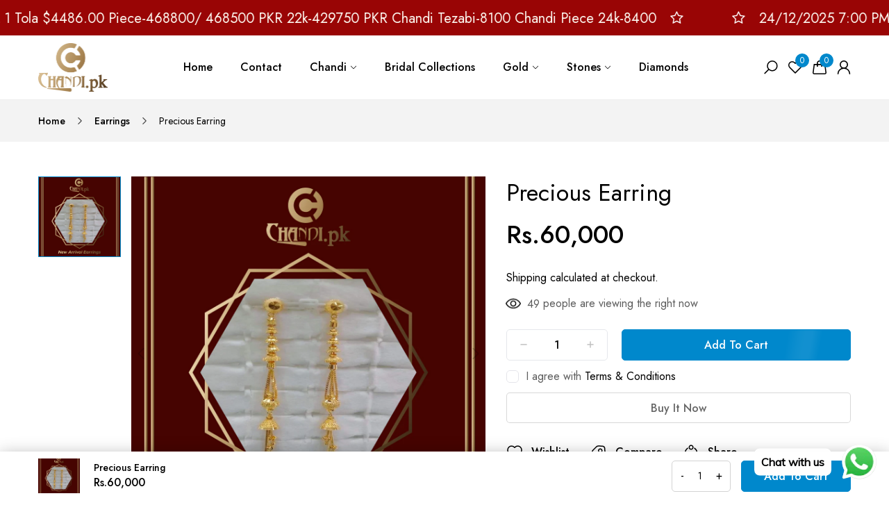

--- FILE ---
content_type: text/html; charset=utf-8
request_url: https://chandi.pk/products/precious-earring-4
body_size: 62559
content:
<!doctype html>

<html
  class="no-js"
  lang="en"
  
>
  <head>

<!-- Thunder PageSpeed --->
<script>
customElements.define("thunder-loading-bar",class extends HTMLElement{constructor(){super(),this.shadow=this.attachShadow({mode:"open"}),this.shadow.innerHTML='<style>#thunder-bar .bar {background:#2299dd;position:fixed;z-index:1031;top:0;left:0;width:100%;height:2px;}#thunder-bar .peg {display:block;position:absolute;right:0px;width:100px;height:100%;box-shadow:0 0 10px #2299dd, 0 0 5px #2299dd;opacity:1.0;-webkit-transform:rotate(3deg) translate(0px, -4px);-ms-transform:rotate(3deg) translate(0px, -4px);transform:rotate(3deg) translate(0px, -4px);}#thunder-background {top:0;left:0;width:95vw;height:95vh;position:absolute;z-index:99;pointer-events:none;}</style><img id="thunder-background" alt=""/>'}connectedCallback(){this.background_image=this.shadow.querySelector("#thunder-background"),this.background_image.src="data:image/svg+xml,%3Csvg%20xmlns='http://www.w3.org/2000/svg'%20viewBox='0 0 2000 1000'%3E%3C/svg%3E",function(t){var e,n,r={},i=r.settings={minimum:.08,easing:"linear",positionUsing:"translate",speed:200,trickle:!0,trickleSpeed:200,barSelector:'[role="bar"]',parent:t.shadow,template:'<div class="bar" role="bar"><div class="peg"></div></div></div></div>'};function a(t,e,n){return t<e?e:t>n?n:t}function s(t){return 100*(-1+t)}r.status=null,r.set=function(t){var e=r.isStarted();t=a(t,i.minimum,1),r.status=1===t?null:t;var n=r.render(!e),u=n.querySelector(i.barSelector),c=i.speed,l=i.easing;return n.offsetWidth,o((function(e){""===i.positionUsing&&(i.positionUsing=r.getPositioningCSS()),d(u,function(t,e,n){var r;return(r="translate3d"===i.positionUsing?{transform:"translate3d("+s(t)+"%,0,0)"}:"translate"===i.positionUsing?{transform:"translate("+s(t)+"%,0)"}:{"margin-left":s(t)+"%"}).transition="all "+e+"ms "+n,r}(t,c,l)),1===t?(d(n,{transition:"none",opacity:1}),n.offsetWidth,setTimeout((function(){d(n,{transition:"all "+c+"ms linear",opacity:0}),setTimeout((function(){r.remove(),e()}),c)}),c)):setTimeout(e,c)})),this},r.isStarted=function(){return"number"==typeof r.status},r.start=function(){r.status||r.set(0);var t=function(){setTimeout((function(){r.status&&(r.trickle(),t())}),i.trickleSpeed)};return i.trickle&&t(),this},r.done=function(t){return t||r.status?r.inc(.3+.5*Math.random()).set(1):this},r.inc=function(t){var e=r.status;return e?e>1?void 0:("number"!=typeof t&&(t=e>=0&&e<.2?.1:e>=.2&&e<.5?.04:e>=.5&&e<.8?.02:e>=.8&&e<.99?.005:0),e=a(e+t,0,.994),r.set(e)):r.start()},r.trickle=function(){return r.inc()},e=0,n=0,r.promise=function(t){return t&&"resolved"!==t.state()?(0===n&&r.start(),e++,n++,t.always((function(){0==--n?(e=0,r.done()):r.set((e-n)/e)})),this):this},r.render=function(e){if(r.isRendered())return t.shadow.getElementById("thunder-bar");var n=document.createElement("div");n.id="thunder-bar",n.innerHTML=i.template;var a=n.querySelector(i.barSelector),o=e?"-100":s(r.status||0),u=i.parent;return d(a,{transition:"all 0 linear",transform:"translate3d("+o+"%,0,0)"}),u.appendChild(n),n},r.remove=function(){var t,e=document.getElementById("thunder-bar");e&&(t=e)&&t.parentNode&&t.parentNode.removeChild(t)},r.isRendered=function(){return!!t.shadow.getElementById("thunder-bar")},r.getPositioningCSS=function(){var t={},e="WebkitTransform"in t?"Webkit":"MozTransform"in t?"Moz":"msTransform"in t?"ms":"OTransform"in t?"O":"";return e+"Perspective"in t?"translate3d":e+"Transform"in t?"translate":"margin"};var o=function(){var t=[];function e(){var n=t.shift();n&&n(e)}return function(n){t.push(n),1==t.length&&e()}}(),d=function(){var t=["Webkit","O","Moz","ms"],e={};function n(n){return n=n.replace(/^-ms-/,"ms-").replace(/-([\da-z])/gi,(function(t,e){return e.toUpperCase()})),e[n]||(e[n]=function(e){var n={};if(e in n)return e;for(var r,i=t.length,a=e.charAt(0).toUpperCase()+e.slice(1);i--;)if((r=t[i]+a)in n)return r;return e}(n))}function r(t,e,r){e=n(e),t.style[e]=r}return function(t,e){var n,i=arguments;if(2==i.length)for(n in e)r(t,n,e[n]);else r(t,i[1],i[2])}}();r.start(),document.addEventListener("DOMContentLoaded",(function(){r.set(1)}))}(this)}}),document.head.insertAdjacentHTML("afterend","<thunder-loading-bar></thunder-loading-bar>");
</script>
  <!-- Thunder Critical CSS --->

      <style>@charset "UTF-8";@font-face{font-family:swiper-icons;src:url(data:application/font-woff;charset=utf-8;base64,\ [base64]//wADZ2x5ZgAAAywAAADMAAAD2MHtryVoZWFkAAABbAAAADAAAAA2E2+eoWhoZWEAAAGcAAAAHwAAACQC9gDzaG10eAAAAigAAAAZAAAArgJkABFsb2NhAAAC0AAAAFoAAABaFQAUGG1heHAAAAG8AAAAHwAAACAAcABAbmFtZQAAA/gAAAE5AAACXvFdBwlwb3N0AAAFNAAAAGIAAACE5s74hXjaY2BkYGAAYpf5Hu/j+W2+MnAzMYDAzaX6QjD6/4//Bxj5GA8AuRwMYGkAPywL13jaY2BkYGA88P8Agx4j+/8fQDYfA1AEBWgDAIB2BOoAeNpjYGRgYNBh4GdgYgABEMnIABJzYNADCQAACWgAsQB42mNgYfzCOIGBlYGB0YcxjYGBwR1Kf2WQZGhhYGBiYGVmgAFGBiQQkOaawtDAoMBQxXjg/wEGPcYDDA4wNUA2CCgwsAAAO4EL6gAAeNpj2M0gyAACqxgGNWBkZ2D4/wMA+xkDdgAAAHjaY2BgYGaAYBkGRgYQiAHyGMF8FgYHIM3DwMHABGQrMOgyWDLEM1T9/w8UBfEMgLzE////P/5//f/V/xv+r4eaAAeMbAxwIUYmIMHEgKYAYjUcsDAwsLKxc3BycfPw8jEQA/[base64]/uznmfPFBNODM2K7MTQ45YEAZqGP81AmGGcF3iPqOop0r1SPTaTbVkfUe4HXj97wYE+yNwWYxwWu4v1ugWHgo3S1XdZEVqWM7ET0cfnLGxWfkgR42o2PvWrDMBSFj/IHLaF0zKjRgdiVMwScNRAoWUoH78Y2icB/yIY09An6AH2Bdu/UB+yxopYshQiEvnvu0dURgDt8QeC8PDw7Fpji3fEA4z/PEJ6YOB5hKh4dj3EvXhxPqH/SKUY3rJ7srZ4FZnh1PMAtPhwP6fl2PMJMPDgeQ4rY8YT6Gzao0eAEA409DuggmTnFnOcSCiEiLMgxCiTI6Cq5DZUd3Qmp10vO0LaLTd2cjN4fOumlc7lUYbSQcZFkutRG7g6JKZKy0RmdLY680CDnEJ+UMkpFFe1RN7nxdVpXrC4aTtnaurOnYercZg2YVmLN/d/gczfEimrE/fs/bOuq29Zmn8tloORaXgZgGa78yO9/cnXm2BpaGvq25Dv9S4E9+5SIc9PqupJKhYFSSl47+Qcr1mYNAAAAeNptw0cKwkAAAMDZJA8Q7OUJvkLsPfZ6zFVERPy8qHh2YER+3i/BP83vIBLLySsoKimrqKqpa2hp6+jq6RsYGhmbmJqZSy0sraxtbO3sHRydnEMU4uR6yx7JJXveP7WrDycAAAAAAAH//wACeNpjYGRgYOABYhkgZgJCZgZNBkYGLQZtIJsFLMYAAAw3ALgAeNolizEKgDAQBCchRbC2sFER0YD6qVQiBCv/H9ezGI6Z5XBAw8CBK/m5iQQVauVbXLnOrMZv2oLdKFa8Pjuru2hJzGabmOSLzNMzvutpB3N42mNgZGBg4GKQYzBhYMxJLMlj4GBgAYow/P/PAJJhLM6sSoWKfWCAAwDAjgbRAAB42mNgYGBkAIIbCZo5IPrmUn0hGA0AO8EFTQAA);font-weight:400;font-style:normal}@media (min-width:1024px){.container{max-width:1024px}#shopify-section-header{margin-bottom:0}}@media (max-width:460px){.swiper-button-prev.swiper-button-white{left:5px}.swiper-button-next.swiper-button-white{right:5px}}@media (min-width:767px){.bottom-navbar.active{display:none}.bottom-navbar{display:none}}@keyframes pulse{0%{-webkit-transform:scale(1);-ms-transform:scale(1);transform:scale(1)}50%{-webkit-transform:scale(1.1);-ms-transform:scale(1.1);transform:scale(1.1)}to{-webkit-transform:scale(1);-ms-transform:scale(1);transform:scale(1)}50%{opacity:.5}}@media (max-width:767px){body h2{font-size:var(--font-size-24)}.sticky-product-detail{display:none}#backToTop{bottom:80px}.footer__top .footer__title svg{display:block}#recently-product__main{margin-left:0;margin-right:0;padding-left:2px}.header-desktop{display:none}#shopify-section-header{margin-bottom:0}}:root{--swiper-theme-color:#007aff}.swiper{margin-left:auto;margin-right:auto;position:relative;overflow:hidden;list-style:none;padding:0;z-index:1}.swiper-wrapper{position:relative;width:100%;height:100%;z-index:1;display:flex;box-sizing:content-box}.swiper-wrapper{transform:translateZ(0)}.swiper-slide{flex-shrink:0;width:100%;height:100%;position:relative}:root{--swiper-navigation-size:44px}.swiper-button-next,.swiper-button-prev{position:absolute;top:50%;width:calc(var(--swiper-navigation-size)/ 44 * 27);height:var(--swiper-navigation-size);margin-top:calc(0px - (var(--swiper-navigation-size)/ 2));z-index:10;display:flex;align-items:center;justify-content:center;color:var(--swiper-navigation-color,var(--swiper-theme-color))}.swiper-button-next:after,.swiper-button-prev:after{font-family:swiper-icons;font-size:var(--swiper-navigation-size);text-transform:none!important;letter-spacing:0;font-variant:initial;line-height:1}.swiper-button-prev{left:10px;right:auto}.swiper-button-prev:after{content:"prev"}.swiper-button-next{right:10px;left:auto}.swiper-button-next:after{content:"next"}*,:after,:before{box-sizing:border-box;border-width:0;border-style:solid;border-color:#e5e7eb}:after,:before{--tw-content:""}html{line-height:1.5;-webkit-text-size-adjust:100%;-moz-tab-size:4;-o-tab-size:4;tab-size:4;font-family:ui-sans-serif,system-ui,-apple-system,BlinkMacSystemFont,Segoe UI,Roboto,Helvetica Neue,Arial,Noto Sans,sans-serif,"Apple Color Emoji","Segoe UI Emoji",Segoe UI Symbol,"Noto Color Emoji";font-feature-settings:normal;font-variation-settings:normal}body{margin:0;line-height:inherit}h1,h2,h3,h5,h6{font-size:inherit;font-weight:inherit}a{color:inherit;text-decoration:inherit}small{font-size:80%}button,input,select,textarea{font-family:inherit;font-size:100%;font-weight:inherit;line-height:inherit;color:inherit;margin:0;padding:0}button,select{text-transform:none}[type=button],[type=submit],button{-webkit-appearance:button;background-color:transparent;background-image:none}:-moz-focusring{outline:auto}:-moz-ui-invalid{box-shadow:none}::-webkit-inner-spin-button,::-webkit-outer-spin-button{height:auto}[type=search]{-webkit-appearance:textfield;outline-offset:-2px}::-webkit-search-decoration{-webkit-appearance:none}::-webkit-file-upload-button{-webkit-appearance:button;font:inherit}h1,h2,h3,h5,h6,p{margin:0}ul{list-style:none;margin:0;padding:0}textarea{resize:vertical}input::-moz-placeholder,textarea::-moz-placeholder{opacity:1;color:#9ca3af}img,svg{display:block;vertical-align:middle}img{max-width:100%;height:auto}*,:after,:before{border:0 solid #e5e7eb;box-sizing:border-box}.container{width:100%}@media (min-width:640px){.container{max-width:640px}}@media (min-width:768px){.container{max-width:768px}}@media (min-width:1024px){.container{max-width:1024px}#shopify-section-header{margin-bottom:0}}@media (min-width:1280px){.container{max-width:1280px}}@media (min-width:1536px){.container{max-width:1536px}}.container{margin:0 auto;padding:0 15px;max-width:1320px}.fixed{position:fixed}.absolute{position:absolute}.relative{position:relative}.inset-0{top:0;right:0;bottom:0;left:0}.bottom-0{bottom:0}.left-0{left:0}.right-0{right:0}.z-\[100\]{z-index:100}.m-auto{margin:auto}.mb-12\.5{margin-bottom:3.125rem}.mb-2{margin-bottom:.5rem}.mb-2\.5{margin-bottom:.625rem}.mb-3\.75{margin-bottom:.938rem}.mb-5{margin-bottom:1.25rem}.mb-6\.5{margin-bottom:1.563rem}.mb-7\.5{margin-bottom:1.875rem}.ml-0{margin-left:0}.ml-3\.75{margin-left:.938rem}.mr-1{margin-right:.25rem}.mr-10{margin-right:2.5rem}.mr-12\.5{margin-right:3.125rem}.mr-2{margin-right:.5rem}.mr-2\.5{margin-right:.625rem}.mr-3{margin-right:.75rem}.mr-3\.75{margin-right:.938rem}.mr-4{margin-right:1rem}.mr-7\.5{margin-right:1.875rem}.block{display:block}.flex{display:flex}.hidden{display:none}.h-4{height:1rem}.h-full{height:100%}.w-1\/4{width:25%}.w-4{width:1rem}.w-full{width:100%}.flex-1{flex:1 1 0%}.animate-pulse{animation:2s cubic-bezier(.4,0,.6,1) infinite pulse}.flex-row{flex-direction:row}.flex-col{flex-direction:column}.flex-wrap{flex-wrap:wrap}.items-start{align-items:flex-start}.items-center{align-items:center}.items-stretch{align-items:stretch}.justify-start{justify-content:flex-start}.justify-center{justify-content:center}.justify-between{justify-content:space-between}.gap-4{gap:1rem}.gap-y-3{row-gap:.75rem}.overflow-x-hidden{overflow-x:hidden}.overflow-y-scroll{overflow-y:scroll}.overscroll-contain{overscroll-behavior:contain}.overscroll-none{overscroll-behavior:none}.border{border-width:1px}.bg-black{--tw-bg-opacity:1;background-color:rgb(0 0 0 / var(--tw-bg-opacity))}.bg-white{--tw-bg-opacity:1;background-color:rgb(255 255 255 / var(--tw-bg-opacity))}.px-1\.25{padding-left:.313rem;padding-right:.313rem}.px-3\.5{padding-left:.875rem;padding-right:.875rem}.py-3{padding-top:.75rem;padding-bottom:.75rem}.py-4{padding-top:1rem;padding-bottom:1rem}.pb-5{padding-bottom:1.25rem}.pl-\[50px\]{padding-left:50px}.pt-5{padding-top:1.25rem}.text-center{text-align:center}.text-justify{text-align:justify}.text-base{font-size:1rem;line-height:1.5rem}.font-medium{font-weight:500}.font-normal{font-weight:400}.leading-none{line-height:1}.antialiased{-webkit-font-smoothing:antialiased;-moz-osx-font-smoothing:grayscale}.opacity-0{opacity:0}.opacity-100{opacity:1}@media (min-width:768px){.md\:gap-y-0{row-gap:0}.md\:border-b{border-bottom-width:1px}.md\:border-y-zinc-300{--tw-border-opacity:1;border-top-color:rgb(212 212 216 / var(--tw-border-opacity));border-bottom-color:rgb(212 212 216 / var(--tw-border-opacity))}.md\:text-lg{font-size:1.125rem;line-height:1.75rem}}:root{--font-source:14px;--font-size-12:0.75rem;--font-size-14:0.875rem;--font-size-16:1rem;--font-size-18:1.125rem;--font-size-24:1.5rem;--font-size-28:1.75rem;--font-size-30:1.875rem;--font-size-36:2.25rem;--font-size-44:2.75rem;--font-size-50:3.125rem;--font-size-60:3.75rem;--font-size-70:4.375rem;--color-image-default:#e2e2e2;--theme-color-01:#f8ad3b;--theme-color-02:#8a7aff;--theme-color-03:#79b83f}.products-vertical__thumb.swiper:not([class*=swiper-initialized]) .swiper-wrapper{flex-direction:column;gap:15px;height:auto}html{font-size:var(--base-font-size)}body{background:var(--bg-body);color:var(--color-primary);font-family:var(--base-font-family);font-size:1rem;font-weight:var(--base-font-weight);line-height:1.4}body h1,body h2,body h3,body h5,body h6{font-family:var(--heading-font-family);font-weight:var(--heading-font-weight)}body h1{font-size:1.75rem;line-height:1.2}body h2{font-size:1.5rem;line-height:1.4}body h3{font-size:1.35rem;line-height:1.4}body h5{font-size:1.05rem}body h5,body h6{line-height:1.625rem}body h6{font-size:1rem}body img{display:block;-o-object-fit:cover;object-fit:cover;width:100%}body span{font-weight:400;line-height:normal}body a{color:var(--color-primary);text-decoration:none;text-transform:none}body p{color:var(--color-secondary);font-size:var(--font-size-16);font-weight:400;line-height:1.625rem}body button{background-color:transparent;border:none}.header-sticky{z-index:999}input::-webkit-inner-spin-button,input::-webkit-outer-spin-button{-webkit-appearance:none;margin:0}input[type=number]{-moz-appearance:textfield}@media (min-width:1024px) and (max-width:1390px){.container{padding:0 55px}}.justify-content-start{justify-content:flex-start}.d-none{display:none!important}[tooltip]{position:relative}[tooltip]:after,[tooltip]:before{display:none;font-family:var(--font-family-saira);font-size:.875rem;line-height:1;opacity:0;position:absolute;text-transform:none}[tooltip]:before{border:5px solid transparent;content:"";z-index:1001}[tooltip]:after{background:#000;border-radius:.3ch;box-shadow:0 1em 2em -.5em rgba(0,0,0,.35);color:#fff;content:attr(tooltip);font-size:.75rem;font-weight:500;max-width:21em;min-width:3em;overflow:hidden;padding:4px 6px;text-align:center;text-overflow:ellipsis;white-space:nowrap;z-index:1000}[tooltip][flow^=up]:before{border-top-color:#000;bottom:calc(100% + 5px)}[tooltip][flow^=up]:after{bottom:calc(100% + 15px)}[tooltip][flow^=up]:after,[tooltip][flow^=up]:before{left:50%;transform:translate(-50%,-.5em)}:focus-visible{outline:0}.p-absolute{position:absolute}.p-relative{position:relative}.hidden,.visually-hidden{display:none!important}input[type=search]::-webkit-search-cancel-button,input[type=search]::-webkit-search-decoration,input[type=search]::-webkit-search-results-button,input[type=search]::-webkit-search-results-decoration{display:none}#snackbar{background-color:#333;border-radius:2px;bottom:30px;color:#fff;left:50%;min-width:250px;padding:16px;position:fixed;text-align:center;transform:translateX(-50%);visibility:hidden;z-index:1}.button--full-width{width:100%}.price__regular{display:block}.price__sale{display:none}.visually-hidden{display:none}@keyframes move{0%{left:0;opacity:0}5%{opacity:0}48%{opacity:.2}80%{opacity:0}to{left:82%}}.tp-btn{border:1px solid transparent;border-radius:var(--border-radius-btn,0);display:inline-block;font-size:var(--font-size-btn,1rem);font-weight:var(--font-weight-btn,500);line-height:var(--line-height-btn);outline:0;overflow:hidden;padding:.625rem 2rem;position:relative;text-transform:var(--uppercase-btn);z-index:1}a.tp-btn{align-items:center;display:inline-flex;flex-direction:row;justify-content:center}.tp-btn__primary{background-color:var(--bg-primary-btn);border-color:var(--color-border-primary-btn);color:var(--color-btn-text,#fff);overflow:hidden;position:relative}.tp-btn__secondary{background-color:transparent;border:var(--border-width-btn) solid var(--border-btn-secondary);color:var(--color-btn-text-secondary);text-align:center}@media screen and (min-width:1180px){.tp-btn__secondary:after{background-color:var(--bg-btn-secondary-hvr);bottom:0;content:"";height:100%;left:0;position:absolute;right:0;top:0;width:0;z-index:-1}}.hvr-line-left-to-right-1px{display:inline-block;position:relative}.hvr-line-left-to-right-1px:before{background-color:#000;bottom:-3px;content:"";height:1px;left:0;position:absolute;right:0;width:0}.modal{background-color:#000;background-color:rgba(0,0,0,.4);left:0;opacity:0;overflow:auto;position:fixed;top:0;visibility:hidden;z-index:999}.modal,.modal-content{height:100%;width:100%}.modal-content{-webkit-animation-duration:.4s;animation-duration:.4s;-webkit-animation-name:animatetop;animation-name:animatetop;background-color:#fefefe;box-shadow:0 4px 8px 0 rgba(0,0,0,.2),0 6px 20px 0 rgba(0,0,0,.19);margin:auto;padding:0;position:relative}@keyframes animatetop{0%{opacity:0;top:-300px}to{opacity:1;top:0}}.close{color:#fff;font-size:1.75rem;font-weight:700;padding:30px;position:absolute;right:0;text-align:right;top:0}.modal-body{background:#2a2626;display:flex;flex-direction:column;height:100%;justify-content:center;padding:0 16px;position:relative}.modal-body .swiper-button-next:after,.modal-body .swiper-button-prev:after{color:#fff;font-size:1.875rem}.wrapper-gallery .gallery-top{display:flex;margin-bottom:16px;width:30%}@media (max-width:768px){.wrapper-gallery .gallery-top{margin-left:auto!important;width:60%}}@media (max-width:490px){.wrapper-gallery .gallery-top{width:80%}}.swiper-button-prev.swiper-button-white{left:30px;position:absolute;z-index:11}.swiper-button-next.swiper-button-white{position:absolute;right:30px;z-index:11}@media (max-width:460px){.swiper-button-prev.swiper-button-white{left:5px}.swiper-button-next.swiper-button-white{right:5px}}.image-main{height:auto;max-width:100%;width:100%}.tp-modal{left:40%;opacity:0;overflow:auto;position:fixed;top:50%;transform:translate(-50%,-50%);visibility:hidden;z-index:101}@media screen and (max-width:768px){.tp-modal{bottom:0;left:0;right:0;top:0;transform:none}}.drawer{display:flex;height:100%;justify-content:flex-end;left:0;position:fixed;top:0;width:100vw;z-index:1000}.drawer__inner{background-color:#fff;box-shadow:0 4px 25px rgba(0,0,0,.05);display:flex;flex-direction:column;height:100%;overflow:hidden;padding:15px;transform:translateX(100%);width:450px}@media (max-width:450px){.drawer__inner{width:320px}}.drawer__header{align-items:center;display:flex;justify-content:space-between;margin-bottom:30px}.loading-drawer{animation:3s in-out;animation-iteration-count:infinite;background:var(--color-accent);height:3px;left:0;position:fixed;top:0;width:0;z-index:100}cart-drawer-items::-webkit-scrollbar{display:none}.cart-drawer__footer .totals__subtotal{font-size:18px}.cart-drawer__footer .totals__subtotal-value{color:#000;font-size:18px}.cart-drawer__footer .totals{align-items:center;display:flex;justify-content:space-between;margin-bottom:20px}.drawer__inner-empty{background-color:#fff;display:flex;flex-direction:column;height:100%;overflow:hidden;padding:0 1.5rem}.cart-drawer__warnings{display:flex;flex:1;flex-direction:column;justify-content:center}.drawer__contents{display:flex;flex-direction:column;flex-grow:1}cart-drawer-items.is-empty+.drawer__footer{display:none}cart-drawer{height:100%;left:0;position:fixed;top:0;width:100vw}.cart-drawer__overlay{bottom:0;left:0;position:fixed;right:0;top:0}.cart-drawer__overlay:empty{display:block}.cart-drawer__form{display:flex;flex-grow:1;flex-wrap:wrap}cart-drawer-items{flex:1;overflow:auto}.drawer__footer .tca_item.ajc-hidden{height:0;margin:0;opacity:0;overflow:hidden;visibility:hidden}.tca_item{border-bottom:1px solid #eee;height:auto;margin-bottom:15px;opacity:1;text-align:left;visibility:visible}@keyframes in-out{0%{width:0}to{width:100vw}}.tp-cart-ajax__footer{background:#fff;text-align:center}.tp-cart-ajax__view-cart{display:inline-block;text-align:center}.sticky-product-detail{background:#fff;bottom:0;box-shadow:0 4px 25px rgba(0,0,0,.3);display:flex;height:70px;justify-content:space-between;padding:10px 0;position:fixed;width:100%;z-index:99}@media (max-width:767px){body h2{font-size:var(--font-size-24)}.sticky-product-detail{display:none}}.sticky-product-detail .sticky__info{align-items:center;display:flex}.sticky-product-detail .sticky__info--thumb{display:block;margin-right:20px}.sticky-product-detail .sticky__info--thumb img{height:50px;max-width:60px;width:100%}.sticky-product-detail .stick__info--title-price .product-title h3{font-size:.875rem;font-weight:500}.sticky-product-detail .sticky__actions{display:flex;position:relative}.sticky-product-detail .sticky__actions--qty{margin-right:15px}.sticky-product-detail .sticky__actions--qty .tp-item__quantity{border:1px solid #d3d3d3;border-radius:var(--border-radius-btn);display:flex;height:100%;padding:4px 0;width:85px}.sticky-product-detail .sticky__actions--qty .tp-item__qty_btn{flex:auto}.sticky-product-detail .sticky__actions--qty .tp-item__qty_input{background:0 0;flex:1;font-size:.875rem;font-weight:400;line-height:1;text-align:center;width:15%}.sticky-product-detail .sticky__actions--atc{display:flex}.sticky-product-detail .sticky__actions--atc .product-form__buttons,.sticky-product-detail .sticky__actions--atc form{height:100%}.sticky-product-detail .sticky__actions--atc button span{font-weight:500}.sticky-product-detail .sticky__actions--atc .add-to-cart-loading{position:relative;z-index:9}.pre-loader{left:0;position:fixed;top:0;width:100%;z-index:999}@media screen and (max-width:768px){.pre-loader{display:none}}.pre-loader.loading-page>div{animation-duration:1s;animation-fill-mode:forwards;animation-iteration-count:1;animation-name:loading-page;animation-timing-function:linear}.pre-loader.loading-page-done>div{animation-duration:1s;animation-fill-mode:forwards;animation-iteration-count:1;animation-name:loading-page-done;animation-timing-function:linear}.pre-loader .pre-loader-theme{background-color:var(--color-accent);height:3px;position:absolute;top:0;width:0}@keyframes loading-page{0%{width:0}to{width:40%}}@keyframes loading-page-done{0%{width:40%}to{width:100%}}.hv-scaleX>a:after{background:var(--color-accent);bottom:33px;content:"";display:block;height:2px;left:20px;position:absolute;right:20px;transform:scaleX(0)}.header-wrap-ic svg path{stroke:var(--color-header-icon)}.header-wrap-ic .header__icon--cart path{fill:var(--color-header-icon);stroke:unset}.section-header .header-wrapper{padding:0;position:relative}.header{display:block}@media screen and (max-width:1024px){.header{display:none}}.header__logo img{display:block;max-width:200px;width:100%}.header .flex-header{align-items:center;display:flex;justify-content:space-between}.header__menu{display:flex}.header__menu>li{align-items:center;display:flex;flex-direction:row;flex-wrap:wrap}.header__menu .menu-drawer__menu-item{position:relative}.header__menu .menu-lv2 a{padding:0}.header__menu li a{font-family:var(--navigation-font-family);font-size:var(--navigation-font-size);letter-spacing:var(--navigation-letter-spacing);padding:35px 20px;position:relative}.header__menu li svg{fill:var(--color-text-header);margin-left:5px}.header__menu li .sub{background:#fff;left:-20px;opacity:0;padding:20px;top:100%;transform:translateY(30px);visibility:hidden;width:250px;z-index:9999}.header__menu li .sub a{font-size:1rem;font-style:normal;font-weight:300;line-height:36px}.header__menu li .sub a:before{height:.063rem}.header__menu li .sub-shadow{box-shadow:0 5px 15px rgba(0,0,0,.071)}.header__menu .menu-lv1>a{color:var(--color-text-header);font-weight:var(--navigation-font-weight)}.header .header-icon{align-items:center;display:flex;justify-content:flex-end;list-style-type:none;width:25%}.header-wrapper--border-bottom{border-bottom:1px solid #eee}body{position:relative}@media (max-width:1024px){.section-header .header-wrapper{padding:0}}.header__icon .icon-contain-count{position:relative}.header__icon .icon-contain-count .badge-count{align-items:center;background:var(--color-accent);border-radius:50%;color:var(--color-text-count-wishlist-cart);display:flex;flex-direction:row;font-size:.75rem;height:20px;justify-content:center;padding:0 8px;position:absolute;right:-10px;top:-10px;width:20px}.stand-middle-left .header-icon{width:unset}.menu-drawer__account{margin-left:15px}@media screen and (max-width:768px){.menu-drawer__account{margin-left:0}}@media only screen and (max-width:768px){.header__logo img{margin:auto}}@media (min-width:1025px) and (max-width:1080px){.header__menu>li{margin-left:12px;margin-right:12px}}.newsletter-form-ft input{border:1px solid #d7d7d7;border-radius:5px;display:block;font-weight:400;height:40px;line-height:40px;margin-bottom:10px;max-width:400px;padding-left:15px;width:100%}.footer__top .footer__title svg{display:none}#backToTop{background:#fff;border:1px solid #ddd;border-radius:50%;bottom:50px;height:60px;opacity:0;outline:0;position:fixed;right:50px;width:60px;z-index:99}#backToTop svg{left:50%;position:absolute;top:50%;transform:translate(-50%,-50%)}#backToTop path{fill:#000}@media (max-width:1200px){#backToTop{height:40px;right:15px;width:40px;z-index:99}}.footbar-fixed .product-notification{background:#fff;border:1px solid #e7e7e7;bottom:70px;opacity:0;padding:10px;position:fixed;transform:translateY(100%);visibility:hidden;z-index:999}.footbar-fixed .product-suggest{display:flex}.footbar-fixed .product-image{display:block;margin-right:15px;max-width:80px}.footbar-fixed .product-image img{width:100%}.footbar-fixed .column-right{align-self:center;max-width:250px}.footbar-fixed .column-right p{font-size:14px;margin-bottom:0}.footbar-fixed .column-right .product-name{font-weight:500}.footbar-fixed .column-right .info-ago{margin-top:4px}.footbar-fixed .column-right .info-ago .time-text{color:#818181;font-size:14px;font-weight:lighter}.footbar-fixed .close{padding:10px;right:0;top:0}.footbar-fixed .close svg{stroke:#000;height:10px;width:10px}.swiperProType1{max-width:100%}.products-vertical__thumb,.swiperProType1{max-width:100%}.tp-product-detail__left .swiperProType1 img{height:auto}.tp-product-detail__left .swiperProType1 .products-vertical-next,.tp-product-detail__left .swiperProType1 .products-vertical-prev{background:0 0;opacity:1;position:absolute;top:50%;transform:translateY(-50%) rotate(90deg);width:unset;z-index:999}.tp-product-detail__left .swiperProType1 .products-vertical-prev{left:5px;right:auto}.tp-product-detail__left .swiperProType1 .products-vertical-next{left:auto;right:5px;transform:translateY(-50%) rotate(-90deg)}.tp-product-detail__left .swiperProType1 .icon-full-screen{bottom:30px;left:30px;position:absolute;z-index:999}.tp-product-detail__left .swiperProType1 .icon-full-screen svg{fill:var(--color-accent);stroke:var(--color-accent)}.type-thumb-vertical .swiperProType1{width:80%}@media (max-width:1201px){.type-thumb-vertical .swiperProType1{width:100%}}@media (min-width:1022px) and (max-width:1290px){.type-thumb-vertical .products-vertical__thumb{width:120px!important}}.tp-product-detail__left{width:55%}.tp-product-detail__left_wrap{max-width:100%}.tp-product-detail__left .item-thumb{align-items:center;display:flex}.tp-product-detail__left .products-vertical__thumb{margin-right:15px;overflow:hidden;position:relative;width:20%}.tp-product-detail__left .products-vertical__thumb .products-vertical-next,.tp-product-detail__left .products-vertical__thumb .products-vertical-prev{background:#e4e0e0;height:20px;opacity:0;position:absolute;text-align:center;width:100%;z-index:999}.tp-product-detail__left .products-vertical__thumb .products-vertical-next svg,.tp-product-detail__left .products-vertical__thumb .products-vertical-prev svg{display:unset}.tp-product-detail__left .products-vertical__thumb .products-vertical-prev{left:50%;top:0;transform:translate(-50%) rotate(180deg)}.tp-product-detail__left .products-vertical__thumb .products-vertical-next{bottom:0;left:50%;transform:translate(-50%)}.tp-product-detail__left .wp-img-thumb{overflow:hidden;position:relative}.tp-product-detail__left .wp-img-thumb img{max-height:none}.tp-product-detail__left .wp-img-thumb:before{border:2px solid transparent}.tp-product-detail__left .wp-img-thumb:before{bottom:0;content:"";left:0;position:absolute;right:0;top:0}.tp-product-detail__right{width:45%}.tp-product-detail__right .product-form__buttons button:before{animation:1.5s move;animation-delay:1s;animation-iteration-count:infinite;background:linear-gradient(90deg,hsla(0,0%,100%,0) 0,hsla(0,0%,100%,.03) 1%,hsla(0,0%,100%,.6) 30%,hsla(0,0%,100%,.85) 50%,hsla(0,0%,100%,.85) 70%,hsla(0,0%,100%,.85) 71%,hsla(0,0%,100%,0));content:"";height:100%;left:0;opacity:0;position:absolute;top:0;transform:skew(-10deg,0deg);width:15%;z-index:1}.tp-product-detail__right .buy-button__bottom .product-form{display:block}.tp-product-detail__right .tp-product-title{color:var(--prd-detail-color-title);font-size:var(--prd-detail-fz-title);font-weight:var(--prd-detail-fw-title);line-height:1.4em}.tp-product-detail__right .price__regular .price-item--regular{font-size:var(--prd-detail-fz-price);font-weight:var(--prd-detail-fw-price)}.tp-product-detail__right .price__sale .price-item--regular{color:var(--prd-detail-color-price-cp);font-size:var(--prd-detail-fz-price-cp);font-weight:var(--prd-detail-fw-price-cp);text-decoration:line-through}.tp-product-detail__right .price__sale .price-item--last{color:var(--prd-detail-color-price);font-size:var(--prd-detail-fz-price);font-weight:var(--prd-detail-fw-price);margin-right:5px}.tp-product-detail__right .tp-product__viewing .tpproduct__viewing-left{color:var(--color-secondary)}.tp-product-detail__right .display_column{display:block}.tp-product-detail__right .display_column .tpproduct__viewing-left{margin-bottom:10px}.tp-product-detail__right .tp-compare,.tp-product-detail__right .tp-wishlist{color:#000}.tp-product-detail__right .tp-compare span,.tp-product-detail__right .tp-wishlist span{position:relative}.tp-product-detail__right .tp-compare span:before,.tp-product-detail__right .tp-wishlist span:before{background:#828282;bottom:0;content:"";height:1px;left:0;position:absolute;right:0;width:0}.tp-product-detail__right .button-compare:before,.tp-product-detail__right .button-wishlist:before{right:-70px}.tp-product-detail__right .buy-button__bottom a{position:relative}.tp-product-detail__right .buy-button__bottom a:before{background:#000;bottom:2px;content:"";height:1px;left:0;position:absolute;right:0;width:0}.tp-product-detail__right .shopify-payment-button__button{background:var(--bg-primary-btn);border:1px solid transparent;border-radius:var(--border-radius-btn,0);color:var(--color-btn-text);display:inline-block;font-size:var(--font-size-btn,1rem);font-weight:var(--font-weight-btn,500);line-height:var(--line-height-btn,normal);outline:0;overflow:hidden;padding:.625rem 2rem;position:relative;text-transform:var(--uppercase-btn,none);z-index:1}.tp-product-detail__right .shopify-payment-button__more-options{display:none}.tp-product-detail__right .tp-info-wrap{border-bottom:1px solid #f2f2f7;border-top:1px solid #f2f2f7;flex-wrap:wrap;padding-bottom:10px;padding-top:20px}.tp-product-detail__right .tp-info-wrap .item-availability,.tp-product-detail__right .tp-info-wrap .item-brand,.tp-product-detail__right .tp-info-wrap .item-product-code{margin-bottom:10px}.tp-product-detail__right .tp-info-wrap .item-brand-info,.tp-product-detail__right .tp-info-wrap .item-brand-info a{color:#00668e}.tp-product-detail__right .tp-info-wrap .item-brand-info a{position:relative}.tp-product-detail__right .tp-info-wrap .item-brand-info a:before{background-color:#00668e;content:"";height:1px;left:0;position:absolute;top:100%;width:0}.tp-product-detail__right .tp-delivery-times p{color:var(--color-secondary)}.tp-product-detail__right .tp-share{align-items:center;display:flex}.tp-product-detail__right .tp-share>span{font-weight:500}.tp-product-detail__right .tp-share li{z-index:9}.tp-qty-wrapper{max-width:100%}.product-form__input{border:none;padding:0}.product-form__input .tp-item__quantity{border-radius:var(--border-radius-btn);display:flex;height:45px;margin-right:20px;width:auto}.product-form__input .tp-item__quantity .tp-item__qty_btn{align-items:center;display:flex;flex:1;justify-content:center;opacity:.5}.product-form__input .tp-item__quantity .tp-item__qty_input{background:0 0;flex:1;font-size:1rem;font-weight:500;height:100%;text-align:center;width:15%}.product-form__input{align-items:center;display:flex;flex-direction:row;flex-wrap:wrap}.product-description{color:var(--color-secondary);font-weight:400}.item-availability-info.instock{color:#18af28}@media (max-width:1366px){.tp-product-detail__right{padding-left:30px}.tp-box-btn-wrap{display:block}}@media (max-width:1201px){.tp-product__viewing{display:block!important;flex-wrap:wrap}.tp-product__viewing .tpproduct__viewing-left{margin-bottom:20px}.tp-info-wrap{flex-wrap:wrap}.tp-info-wrap .item-availability,.tp-info-wrap .item-brand,.tp-info-wrap .item-product-code{margin-bottom:20px}.tp-product-detail__left{display:block}.products-vertical__thumb{display:none}}@media (max-width:768px){.tp-product-detail__main{display:block!important}.tp-product-detail__left{height:auto!important;justify-content:center;margin-bottom:40px;width:100%}.tp-product-detail__left .swiper{margin-left:0}.tp-product-detail__right{padding-left:0;width:100%}}@media (max-width:576px){.tp-box-btn-wrap{display:block!important}}.main-product-info{overflow:hidden}.main-product-info__tab .tp-title-tabs:after{background:var(--color-accent);bottom:-1px;content:"";height:3px;left:0;position:absolute;width:0}.main-product-info__tab .tp-title-tabs.active:after{width:100%}.main-product-info__tab .tp-title-tabs.active{color:var(--color-accent)}@media (max-width:700px){.main-product-info .tp-title-tabs:before{color:#000;content:"+";font-size:16px;position:absolute;right:0;top:10px}.main-product-info .tp-title-tabs:first-child{border:0}.main-product-info__tab__header{display:block;margin-bottom:0}.main-product-info__tab__header .tp-title-tabs{border-top:1px solid #d3d3d3;text-align:left;width:100%}.main-product-info__tab__header .tp-title-tabs:after{display:none}.main-product-info__tab__content .tp-product-detail__description{background-color:#fff;bottom:0;height:100%;left:0;max-height:100%;opacity:0;padding:40px 15px;position:fixed;right:0;top:0;transform:translate3d(0,50px,0);visibility:hidden;width:100%;z-index:100}}.agreetc-class input{-moz-appearance:none;appearance:none;-webkit-appearance:none;border:1px solid #e5e5ea;border-radius:5px;height:18px;outline:0;vertical-align:middle;width:18px}@media screen and (min-width:750px){.product__column-sticky{display:block;position:sticky;top:3rem;z-index:2}}.tsp{background:#fff;border-radius:25px;left:0;opacity:0;padding:40px 50px;position:absolute;top:0;visibility:hidden;z-index:99}@media screen and (max-width:767px){.tsp{padding:15px;right:0}}.tsp__shadow{box-shadow:0 7px 29px 0 hsla(240,5%,41%,.2)}.tsp__header .close-share{border:1px solid #828282;border-radius:5px;padding:5px}.tsp__content ul{margin-left:-10px;margin-right:-10px}.tsp__content ul li{padding:0 5px}.tsp__content ul li a{background:#f6f6f6;border-radius:50%;height:64px;width:64px}.tsp__footer{background:#f6f6f6;padding:10px;position:relative}.tsp__footer span{position:absolute;right:10px}.eflex-bt{align-items:center;display:flex;flex-direction:row;justify-content:space-between}.eflex-col{flex-direction:column}.eflex-col,.eflex-row{align-items:center;display:flex;justify-content:center}.eflex-row{flex-direction:row}.tp-bread-crumb{position:relative}.tp-bread-crumb__wrapper{bottom:0;height:3.75rem;left:0;line-height:3.75rem;right:0}.tp-bread-crumb__wrapper .hvr-line-left-to-right-1px:before{bottom:18px}.tp-bread-crumb__wrapper svg{opacity:.7}.tp-bread-crumb__wrapper .list-bread-type1 li:first-child{margin-left:0}.tp-bread-crumb__wrapper .list-bread-type1 li a{font-size:var(--font-size-14);font-weight:400}.tp-bread-crumb__wrapper .list-bread-type1 li a.active{font-weight:500}.tp-bread-crumb__wrapper .list-bread-type1 .bread-crumb__item{font-size:var(--font-size-14);font-weight:400;overflow:hidden;text-overflow:ellipsis;white-space:nowrap}.tp-bread-crumb__wrapper .list-bread-type1 .active{overflow:hidden;text-overflow:ellipsis;white-space:nowrap}.recently-product__title{font-size:2.25rem;margin-bottom:50px;text-align:center}#recently-product__main{align-items:flex-start;display:flex;justify-content:flex-start;margin-left:-15px;margin-right:-15px}@media (min-width:768px) and (max-width:1024px){#recently-product__main{margin-left:-7.5px;margin-right:-7.5px}}@media (max-width:767px){#backToTop{bottom:80px}.footer__top .footer__title svg{display:block}#recently-product__main{margin-left:0;margin-right:0;padding-left:2px}}.predictive-search{background-color:rgb(var(--color-background));border-bottom-left-radius:var(--popup-corner-radius);border-bottom-right-radius:var(--popup-corner-radius);border-color:rgba(var(--color-foreground),var(--popup-border-opacity));border-style:solid;border-width:var(--popup-border-width);box-shadow:var(--popup-shadow-horizontal-offset) var(--popup-shadow-vertical-offset) var(--popup-shadow-blur-radius) rgba(var(--color-shadow),var(--popup-shadow-opacity));display:none;left:-.1rem;position:absolute;top:calc(100% + .1rem);z-index:3}@media screen and (max-width:749px){.predictive-search--header{left:0;right:0;top:100%}}@media screen and (max-width:989px){.predictive-search{-webkit-overflow-scrolling:touch;overflow-y:auto}}@media screen and (min-width:750px){.predictive-search{border-top:none;width:calc(100% + .2rem)}.header predictive-search{position:relative}}predictive-search .spinner{height:1.5rem;line-height:0;width:1.5rem}predictive-search:not([loading]) .predictive-search__loading-state{display:none}.predictive-search__item-content{display:flex;flex-direction:column;grid-area:product-content}div.header__search .hs__popup .search-modal{align-items:center;background:#fff;display:flex;flex-direction:column;justify-content:flex-start;left:0;padding:30px 0;position:fixed;right:0;top:-100%;z-index:99}div.header__search .hs__popup .search-modal__content-bottom{width:50%}.search-modal__quicksearch span{color:#ccc}.search-modal__form{position:relative}predictive-search .field{align-items:center;display:flex;flex-direction:row}.predictive-search--header{background:#fff;left:0;overflow:hidden;position:absolute;right:0;top:100%}.search__input{border:1px solid #eee;min-width:500px;padding:15px 40px 15px 20px;width:100%}.search__button{padding:10px;position:absolute;right:10px}.predictive-search{background:#fff;border:none;box-shadow:0 4px 25px rgba(0,0,0,.05);margin-top:20px;padding:40px}@media screen and (max-width:992px){.predictive-search--header{overflow-y:scroll;position:relative}}.bottom-navbar.active{bottom:0;display:block}.bottom-navbar{bottom:-64px;box-shadow:0 0 10px rgba(0,0,0,.11);display:block;z-index:999}@media (min-width:767px){.bottom-navbar.active{display:none}.bottom-navbar{display:none}}.bottom-navbar__item{align-items:center;display:flex;flex-direction:row;justify-content:center}.bottom-navbar__item a{display:inline-block}.mobile-search.hidden{display:none}.mobile-search{display:block;padding:0 15px}.mobile-search__header{margin:30px 0 0}.mobile-search .search-modal{align-items:unset;display:unset;flex-direction:unset;height:auto;justify-content:unset;margin:0 15px;width:100%}.mobile-search .search-modal .search__input{border:1px solid #ccc;border-radius:25px;min-width:unset}html{scroll-behavior:smooth}.header-mobile{display:none}.header-mobile .header__logo{max-width:170px;width:100%}@media screen and (max-width:1024px){.header-mobile{display:block}}.header-mobile a,.header-mobile li{font-weight:300;width:100%}.icon-header-mobile{align-items:center;background:#f9f9f9;border-radius:50%;display:flex;height:40px;justify-content:center;position:relative;width:40px;z-index:9}.icon-header-mobile:after{background-color:transparent;content:"";height:100%;left:0;position:absolute;top:0;width:100%;z-index:11}.panel-menu-mobile{background-color:#fff;bottom:0;height:100vh;overflow-y:scroll;position:fixed;right:100%;top:0;transform:translateX(-100%);width:320px;z-index:9999}.panel-menu-mobile li{margin-bottom:15px}.panel-menu-mobile .close-parent,.panel-menu-mobile .tp-back-menu{background:#f8f8f8;border-bottom:1px solid #ebebeb;margin-bottom:10px;padding:20px 30px}.panel-menu-mobile .main-header-mobile{padding:20px 30px}.sub-menu-mobile{background-color:#fff;bottom:0;height:100vh;overflow-y:scroll;position:fixed;right:100%;top:0;transform:translateX(-100%);width:320px;z-index:10}.header-wrap-ic{display:flex}@media (max-width:767px){.header-desktop{display:none}#shopify-section-header{margin-bottom:0}}.tp-shipping-calculator__form-field input,.tp-shipping-calculator__form-field select{border-radius:5px;height:45px;padding:0 15px;width:100%}.tp-shipping-calculator__form-field select{background:0 0;width:98%}.tp-shipping-calculator__form-field p{border:1px solid #e6e6e6;border-radius:5px;margin-bottom:20px}.tca_coupon .tca-field input{border:1px solid #e7e7e7;border-radius:5px;font-weight:400;height:45px;padding:0 10px;width:100%}.tca-footer__freeship .process-bar{padding:15px 0}.tca-footer__freeship .process-bar__item{align-items:center;border:1px solid #eee;border-radius:25px;display:flex;flex-direction:row;justify-content:center;overflow:hidden;width:100%}.tca-footer__freeship .process-bar__item .text{animation:5s horizontal-shaking;animation-iteration-count:infinite;font-size:14px;font-weight:500;line-height:25px;z-index:9}@keyframes horizontal-shaking{0%{transform:skewY(-2deg)}5%{transform:skewY(2deg)}10%{transform:skewY(-2deg)}15%{transform:skewY(2deg)}20%{transform:skewY(0)}to{transform:skewY(0)}}.tca-footer__freeship .process-bar__percent{background-color:#fcbc51;background-image:linear-gradient(45deg,#fca311 25%,transparent 0,transparent 50%,#fca311 0,#fca311 75%,transparent 0,transparent);height:100%;left:0;right:0}.tca__note textarea{border:1px solid #e7e7e7;border-radius:7px;padding:15px;width:100%}.button-wishlist{align-items:center;display:flex;height:100%;justify-content:center;position:relative;width:100%}.button-wishlist:before{bottom:0;content:"";left:0;position:absolute;right:0;top:0;z-index:9}.button-compare{align-items:center;display:flex;height:100%;justify-content:center;position:relative;width:100%}.button-compare:before{bottom:0;content:"";left:0;position:absolute;right:0;top:0;z-index:9}.hide{display:none}@-webkit-keyframes pulse{0%{-webkit-transform:scale(1);transform:scale(1)}50%{-webkit-transform:scale(1.1);transform:scale(1.1)}to{-webkit-transform:scale(1);transform:scale(1)}}@keyframes pulse{0%{-webkit-transform:scale(1);-ms-transform:scale(1);transform:scale(1)}50%{-webkit-transform:scale(1.1);-ms-transform:scale(1.1);transform:scale(1.1)}to{-webkit-transform:scale(1);-ms-transform:scale(1);transform:scale(1)}}.shopify-payment-button__button--hidden{visibility:hidden}.shopify-payment-button__button{border-radius:4px;border:none;box-shadow:0 0 0 0 transparent;color:#fff;display:block;font-size:1em;font-weight:500;line-height:1;text-align:center;width:100%}.shopify-payment-button__button[disabled]{opacity:.6}.shopify-payment-button__button--unbranded{background-color:#1990c6;padding:1em 2em}.shopify-payment-button__more-options{background:0 0;border:0;display:block;font-size:1em;margin-top:1em;text-align:center;width:100%}.shopify-payment-button__more-options[disabled]{opacity:.6}.container{max-width:1320px}:root{--base-font-family:Jost;--base-font-size:16px;--base-color: ;--base-font-weight:400;--base-body-bg-color: ;--border-color-base: ;--heading-font-family:Jost;--heading-font-weight:500;--heading-letter-spacing:0px;--heading-color: ;--navigation-font-family:Jost;--navigation-font-size:16px;--navigation-font-weight:500;--navigation-letter-spacing:px;--color-primary:#000000;--color-secondary:#5e5e5e;--color-accent:#0088cc;--bg-body: ;--color-text-header:#000000;--color-header-icon:#000000;--color-text-count-wishlist-cart:#ffffff;--color-product-item-title:#3c3c3c;--color-product-item-desc:#000000;--color-text-btn:#000000;--color-bg-btn:#ffffff;--color-hover-text-btn:#ffffff;--color-hover-bg-btn:#000000;--color-product-item-price:#000000;--color-product-item-price-compare:#909090;--color-text-variant:#000000;--color-bg-variant:#ffffff;--color-text-variant-active:#000000;--color-bg-variant-active:#eeeeee;--color-border-variant:#eeeeee;--color-border-variant-active:rgba(0,0,0,0);--color-bg-action:#ffffff;--color-icon-action:#000000;--color-hover-bg-action:#000000;--color-hover-icon-action:#0088cc;--font-size-btn:16px;--letter-spacing-btn:0px;--border-width-btn:1px;--border-radius-btn:5px;--line-height-btn:23px;--font-weight-btn:500;--bg-primary-btn:#0088cc;--color-btn-text:#ffffff;--color-border-primary-btn:#0088cc;--color-border-primary-btn--hover:#000000;--bg-btn-primary-hvr:#000000;--color-btn-primary-text-hvr:#ffffff;--border-btn-secondary:#000000;--color-btn-text-secondary:#000000;--bg-btn-secondary-hvr:#0088cc;--color-btn-secondary-text-hvr:#ffffff;--border-btn-secondary-text-hvr:#0088cc;--bg-alternate-btn:#000000;--color-btn-text-alternate:#ffffff;--color-btn-text-underline:#000000;--bg-btn-hvr:#2879fe;--color-btn-text-hvr:#ffffff;--prd-detail-fz-title:34px;--prd-detail-fw-title:400;--prd-detail-color-title:#000000;--prd-detail-fz-price:36px;--prd-detail-fw-price:500;--prd-detail-color-price:#000000;--prd-detail-fz-price-cp:36px;--prd-detail-fw-price-cp:300;--prd-detail-color-price-cp:#a4a4a4}.price .price-item{font-weight:500}.price .price__sale .price-item.price-item--regular{font-weight:300}.drawer{visibility:hidden}.header-wrapper{background:#fff}.header__logo img{max-width:100px}.tp-bread-crumb__wrapper{background:#f3f3f3}.tp-product-title{margin-bottom:10px}.tp-price{margin-bottom:25px}.tp-product__viewing{margin-bottom:25px}.box-btn__wrap{margin-bottom:10px}.buy-button__bottom{margin-bottom:30px}.tp-product-detail__right .shopify-payment-button__button{border:1px solid #000!important;background-color:#fff!important;color:#000!important}.tp-wishlist-compare{margin-bottom:30px}.tp-info-wrap{margin-bottom:25px}.tp-delivery-times{margin-bottom:0}@media (min-width:1024px){#shopify-section-template--20924985147668__16606322425b8cd0d3{margin-bottom:50px}#shopify-section-template--20924985147668__main-recently{margin-bottom:80px}}@media (min-width:768px) and (max-width:1023px){#shopify-section-header{margin-bottom:0}#shopify-section-template--20924985147668__16606322425b8cd0d3{margin-bottom:40px}#shopify-section-template--20924985147668__main-recently{margin-bottom:60px}}.footer__heading path{stroke:#000000}.loading-notification{background:#57da74;width:100%;height:3px;display:block;animation:5s in-out;animation-iteration-count:infinite;position:absolute;bottom:0;left:0;right:0}@keyframes in-out{0%{width:100%}100%{width:0}}@media (max-width:767px){#shopify-section-template--20924985147668__16606322425b8cd0d3{margin-bottom:30px}#shopify-section-template--20924985147668__main-recently{margin-bottom:40px}.product-notification{display:none}}</style>
    
<!-- End Thunder Critical CSS --->
<!-- Thunder JS Deferral --->
<script>
const e={t:[/paypalobjects/i,/klaviyo/i,/wistia/i],i:[]},t=(t,c)=>t&&(!e.t||e.t.some((e=>e.test(t))))&&(!e.i||e.i.every((e=>!e.test(t)))),c=document.createElement,r={src:Object.getOwnPropertyDescriptor(HTMLScriptElement.prototype,"src"),type:Object.getOwnPropertyDescriptor(HTMLScriptElement.prototype,"type"),defer:Object.getOwnPropertyDescriptor(HTMLScriptElement.prototype,"defer")};document.createElement=function(...e){if("script"!==e[0].toLowerCase())return c.bind(document)(...e);const i=c.bind(document)(...e);try{Object.defineProperties(i,{src:{...r.src,set(e){t(e,i.type)&&r.defer.set.call(this,"defer"),r.src.set.call(this,e)}},type:{...r.type,get(){const e=r.type.get.call(this);return t(i.src,0)&&r.defer.set.call(this,"defer"),e},set(e){r.type.set.call(this,e),t(i.src,i.type)&&r.defer.set.call(this,"defer")}}}),i.setAttribute=function(e,t){"type"===e||"src"===e?i[e]=t:HTMLScriptElement.prototype.setAttribute.call(i,e,t)}}catch(e){console.warn("Thunder was unable to prevent script execution for script src ",i.src,".\n",'A likely cause would be because you are using a Shopify app or a third-party browser extension that monkey patches the "document.createElement" function.')}return i};
</script>
<!-- End Thunder JS Deferral --->
<!-- End Thunder PageSpeed--->


    <meta charset="utf-8">
    <meta content="IE=edge" http-equiv="X-UA-Compatible">
    <meta content="width=device-width,initial-scale=1" name="viewport">
    <meta content="" name="theme-color">
    <meta name="robots" content="index, follow, max-image-preview:large, max-snippet:-1, max-video-preview:-1">
    <meta name="googlebot" content="index, follow, max-snippet:-1, max-image-preview:large, max-video-preview:-1">
    <meta name="bingbot" content="index, follow, max-snippet:-1, max-image-preview:large, max-video-preview:-1">
    <link rel="canonical" href="https://chandi.pk/products/precious-earring-4">
    <meta name="description" content="Product #ar5 Our designs are made with the finest material, giving great attention to detail. The goal is to create a timeless collection of exquisite pieces that can be yours forever.our Full Guarrante our Gold Note: Make your own choice Earring   For order and other details kindly inbox msg or whatsapp on 03226165576">
    <link
      crossorigin
      href="https://cdn.shopify.com"
      rel="preconnect"
    ><link
        rel="icon"
        type="image/png"
        href="//chandi.pk/cdn/shop/files/logo2.png?crop=center&height=32&v=1693053293&width=32"
      ><link
        crossorigin
        href="https://fonts.shopifycdn.com"
        rel="preconnect"
      ><title>
      Precious Earring

        &ndash; Chandi PK</title>

    <script src="//chandi.pk/cdn/shop/t/4/assets/wow.min.js?v=44716123920145614861694422458" defer="defer"></script>
    <script src="//chandi.pk/cdn/shop/t/4/assets/swiper-bundle.js?v=118916753783527193111694422458" defer="defer"></script>
    <script src="//chandi.pk/cdn/shop/t/4/assets/lazyload.min.js?v=119618503672880867161694422458" defer="defer"></script>
    
      <script src="//chandi.pk/cdn/shop/t/4/assets/confetti.browser.min.js?v=140389293990937567521694422458" defer="defer"></script>
    
    <script src="//chandi.pk/cdn/shop/t/4/assets/constants.js?v=137000200724244413361694422458" defer="defer"></script>
    <script src="//chandi.pk/cdn/shop/t/4/assets/pubsub.js?v=90086665471621928221694422458" defer="defer"></script>
    <script src="//chandi.pk/cdn/shop/t/4/assets/main.min.js?v=72949687000100002801694422458" defer="defer"></script>
    <link href="//chandi.pk/cdn/shop/t/4/assets/swiper-bundle.css?v=18799683788029171291694422458" rel="stylesheet" type="text/css" media="all" />
    
      <meta name="description" content="Product #ar5 Our designs are made with the finest material, giving great attention to detail. The goal is to create a timeless collection of exquisite pieces that can be yours forever.our Full Guarrante our Gold Note: Make your own choice Earring   For order and other details kindly inbox msg or whatsapp on 03226165576">
    

    

<meta property="og:site_name" content="Chandi PK">
<meta property="og:url" content="https://chandi.pk/products/precious-earring-4">
<meta property="og:title" content="Precious Earring">
<meta property="og:type" content="product">
<meta property="og:description" content="Product #ar5 Our designs are made with the finest material, giving great attention to detail. The goal is to create a timeless collection of exquisite pieces that can be yours forever.our Full Guarrante our Gold Note: Make your own choice Earring   For order and other details kindly inbox msg or whatsapp on 03226165576"><meta property="og:image" content="http://chandi.pk/cdn/shop/files/Ar5.jpg?v=1697885825">
  <meta property="og:image:secure_url" content="https://chandi.pk/cdn/shop/files/Ar5.jpg?v=1697885825">
  <meta property="og:image:width" content="1080">
  <meta property="og:image:height" content="1080"><meta property="og:price:amount" content="60,000.00">
  <meta property="og:price:currency" content="PKR"><meta name="twitter:site" content="@https://"><meta name="twitter:card" content="summary_large_image">
<meta name="twitter:title" content="Precious Earring">
<meta name="twitter:description" content="Product #ar5 Our designs are made with the finest material, giving great attention to detail. The goal is to create a timeless collection of exquisite pieces that can be yours forever.our Full Guarrante our Gold Note: Make your own choice Earring   For order and other details kindly inbox msg or whatsapp on 03226165576">


    
    
      <link href="//chandi.pk/cdn/shop/t/4/assets/tailwind.css?v=52780404198219974411694422458" rel="stylesheet" type="text/css" media="all" />
      <link href="//chandi.pk/cdn/shop/t/4/assets/main.min.css?v=43016312594679229661694422458" rel="stylesheet" type="text/css" media="all" />
    
    <link href="//chandi.pk/cdn/shop/t/4/assets/animate.css?v=133028894858797622361694422457" rel="stylesheet" type="text/css" media="all" />
    <script>window.performance && window.performance.mark && window.performance.mark('shopify.content_for_header.start');</script><meta id="shopify-digital-wallet" name="shopify-digital-wallet" content="/74154869012/digital_wallets/dialog">
<link rel="alternate" type="application/json+oembed" href="https://chandi.pk/products/precious-earring-4.oembed">
<script async="async" src="/checkouts/internal/preloads.js?locale=en-PK"></script>
<script id="shopify-features" type="application/json">{"accessToken":"827cdbeb162d2be4f043bd375c75e958","betas":["rich-media-storefront-analytics"],"domain":"chandi.pk","predictiveSearch":true,"shopId":74154869012,"locale":"en"}</script>
<script>var Shopify = Shopify || {};
Shopify.shop = "chandi-pk.myshopify.com";
Shopify.locale = "en";
Shopify.currency = {"active":"PKR","rate":"1.0"};
Shopify.country = "PK";
Shopify.theme = {"name":"Thunder Optimized Storepify-1.5","id":159471304980,"schema_name":"storepify","schema_version":"1.5","theme_store_id":null,"role":"main"};
Shopify.theme.handle = "null";
Shopify.theme.style = {"id":null,"handle":null};
Shopify.cdnHost = "chandi.pk/cdn";
Shopify.routes = Shopify.routes || {};
Shopify.routes.root = "/";</script>
<script type="module">!function(o){(o.Shopify=o.Shopify||{}).modules=!0}(window);</script>
<script>!function(o){function n(){var o=[];function n(){o.push(Array.prototype.slice.apply(arguments))}return n.q=o,n}var t=o.Shopify=o.Shopify||{};t.loadFeatures=n(),t.autoloadFeatures=n()}(window);</script>
<script id="shop-js-analytics" type="application/json">{"pageType":"product"}</script>
<script defer="defer" async type="module" src="//chandi.pk/cdn/shopifycloud/shop-js/modules/v2/client.init-shop-cart-sync_DtuiiIyl.en.esm.js"></script>
<script defer="defer" async type="module" src="//chandi.pk/cdn/shopifycloud/shop-js/modules/v2/chunk.common_CUHEfi5Q.esm.js"></script>
<script type="module">
  await import("//chandi.pk/cdn/shopifycloud/shop-js/modules/v2/client.init-shop-cart-sync_DtuiiIyl.en.esm.js");
await import("//chandi.pk/cdn/shopifycloud/shop-js/modules/v2/chunk.common_CUHEfi5Q.esm.js");

  window.Shopify.SignInWithShop?.initShopCartSync?.({"fedCMEnabled":true,"windoidEnabled":true});

</script>
<script>(function() {
  var isLoaded = false;
  function asyncLoad() {
    if (isLoaded) return;
    isLoaded = true;
    var urls = ["https:\/\/cdn.shopify.com\/s\/files\/1\/0033\/3538\/9233\/files\/pushdaddy_a3.js?shop=chandi-pk.myshopify.com","https:\/\/cdn.shopify.com\/s\/files\/1\/0033\/3538\/9233\/files\/pushdaddy_a7_livechat1_new2.js?v=1707659950\u0026shop=chandi-pk.myshopify.com"];
    for (var i = 0; i < urls.length; i++) {
      var s = document.createElement('script');
      s.type = 'text/javascript';
      s.async = true;
      s.src = urls[i];
      var x = document.getElementsByTagName('script')[0];
      x.parentNode.insertBefore(s, x);
    }
  };
  if(window.attachEvent) {
    window.attachEvent('onload', asyncLoad);
  } else {
    window.addEventListener('load', asyncLoad, false);
  }
})();</script>
<script id="__st">var __st={"a":74154869012,"offset":-43200,"reqid":"60715686-8fde-46bf-8a5f-25b278dd64ef-1766658414","pageurl":"chandi.pk\/products\/precious-earring-4","u":"25c148755000","p":"product","rtyp":"product","rid":8793250332948};</script>
<script>window.ShopifyPaypalV4VisibilityTracking = true;</script>
<script id="captcha-bootstrap">!function(){'use strict';const t='contact',e='account',n='new_comment',o=[[t,t],['blogs',n],['comments',n],[t,'customer']],c=[[e,'customer_login'],[e,'guest_login'],[e,'recover_customer_password'],[e,'create_customer']],r=t=>t.map((([t,e])=>`form[action*='/${t}']:not([data-nocaptcha='true']) input[name='form_type'][value='${e}']`)).join(','),a=t=>()=>t?[...document.querySelectorAll(t)].map((t=>t.form)):[];function s(){const t=[...o],e=r(t);return a(e)}const i='password',u='form_key',d=['recaptcha-v3-token','g-recaptcha-response','h-captcha-response',i],f=()=>{try{return window.sessionStorage}catch{return}},m='__shopify_v',_=t=>t.elements[u];function p(t,e,n=!1){try{const o=window.sessionStorage,c=JSON.parse(o.getItem(e)),{data:r}=function(t){const{data:e,action:n}=t;return t[m]||n?{data:e,action:n}:{data:t,action:n}}(c);for(const[e,n]of Object.entries(r))t.elements[e]&&(t.elements[e].value=n);n&&o.removeItem(e)}catch(o){console.error('form repopulation failed',{error:o})}}const l='form_type',E='cptcha';function T(t){t.dataset[E]=!0}const w=window,h=w.document,L='Shopify',v='ce_forms',y='captcha';let A=!1;((t,e)=>{const n=(g='f06e6c50-85a8-45c8-87d0-21a2b65856fe',I='https://cdn.shopify.com/shopifycloud/storefront-forms-hcaptcha/ce_storefront_forms_captcha_hcaptcha.v1.5.2.iife.js',D={infoText:'Protected by hCaptcha',privacyText:'Privacy',termsText:'Terms'},(t,e,n)=>{const o=w[L][v],c=o.bindForm;if(c)return c(t,g,e,D).then(n);var r;o.q.push([[t,g,e,D],n]),r=I,A||(h.body.append(Object.assign(h.createElement('script'),{id:'captcha-provider',async:!0,src:r})),A=!0)});var g,I,D;w[L]=w[L]||{},w[L][v]=w[L][v]||{},w[L][v].q=[],w[L][y]=w[L][y]||{},w[L][y].protect=function(t,e){n(t,void 0,e),T(t)},Object.freeze(w[L][y]),function(t,e,n,w,h,L){const[v,y,A,g]=function(t,e,n){const i=e?o:[],u=t?c:[],d=[...i,...u],f=r(d),m=r(i),_=r(d.filter((([t,e])=>n.includes(e))));return[a(f),a(m),a(_),s()]}(w,h,L),I=t=>{const e=t.target;return e instanceof HTMLFormElement?e:e&&e.form},D=t=>v().includes(t);t.addEventListener('submit',(t=>{const e=I(t);if(!e)return;const n=D(e)&&!e.dataset.hcaptchaBound&&!e.dataset.recaptchaBound,o=_(e),c=g().includes(e)&&(!o||!o.value);(n||c)&&t.preventDefault(),c&&!n&&(function(t){try{if(!f())return;!function(t){const e=f();if(!e)return;const n=_(t);if(!n)return;const o=n.value;o&&e.removeItem(o)}(t);const e=Array.from(Array(32),(()=>Math.random().toString(36)[2])).join('');!function(t,e){_(t)||t.append(Object.assign(document.createElement('input'),{type:'hidden',name:u})),t.elements[u].value=e}(t,e),function(t,e){const n=f();if(!n)return;const o=[...t.querySelectorAll(`input[type='${i}']`)].map((({name:t})=>t)),c=[...d,...o],r={};for(const[a,s]of new FormData(t).entries())c.includes(a)||(r[a]=s);n.setItem(e,JSON.stringify({[m]:1,action:t.action,data:r}))}(t,e)}catch(e){console.error('failed to persist form',e)}}(e),e.submit())}));const S=(t,e)=>{t&&!t.dataset[E]&&(n(t,e.some((e=>e===t))),T(t))};for(const o of['focusin','change'])t.addEventListener(o,(t=>{const e=I(t);D(e)&&S(e,y())}));const B=e.get('form_key'),M=e.get(l),P=B&&M;t.addEventListener('DOMContentLoaded',(()=>{const t=y();if(P)for(const e of t)e.elements[l].value===M&&p(e,B);[...new Set([...A(),...v().filter((t=>'true'===t.dataset.shopifyCaptcha))])].forEach((e=>S(e,t)))}))}(h,new URLSearchParams(w.location.search),n,t,e,['guest_login'])})(!0,!0)}();</script>
<script integrity="sha256-4kQ18oKyAcykRKYeNunJcIwy7WH5gtpwJnB7kiuLZ1E=" data-source-attribution="shopify.loadfeatures" defer="defer" src="//chandi.pk/cdn/shopifycloud/storefront/assets/storefront/load_feature-a0a9edcb.js" crossorigin="anonymous"></script>
<script data-source-attribution="shopify.dynamic_checkout.dynamic.init">var Shopify=Shopify||{};Shopify.PaymentButton=Shopify.PaymentButton||{isStorefrontPortableWallets:!0,init:function(){window.Shopify.PaymentButton.init=function(){};var t=document.createElement("script");t.src="https://chandi.pk/cdn/shopifycloud/portable-wallets/latest/portable-wallets.en.js",t.type="module",document.head.appendChild(t)}};
</script>
<script data-source-attribution="shopify.dynamic_checkout.buyer_consent">
  function portableWalletsHideBuyerConsent(e){var t=document.getElementById("shopify-buyer-consent"),n=document.getElementById("shopify-subscription-policy-button");t&&n&&(t.classList.add("hidden"),t.setAttribute("aria-hidden","true"),n.removeEventListener("click",e))}function portableWalletsShowBuyerConsent(e){var t=document.getElementById("shopify-buyer-consent"),n=document.getElementById("shopify-subscription-policy-button");t&&n&&(t.classList.remove("hidden"),t.removeAttribute("aria-hidden"),n.addEventListener("click",e))}window.Shopify?.PaymentButton&&(window.Shopify.PaymentButton.hideBuyerConsent=portableWalletsHideBuyerConsent,window.Shopify.PaymentButton.showBuyerConsent=portableWalletsShowBuyerConsent);
</script>
<script>
  function portableWalletsCleanup(e){e&&e.src&&console.error("Failed to load portable wallets script "+e.src);var t=document.querySelectorAll("shopify-accelerated-checkout .shopify-payment-button__skeleton, shopify-accelerated-checkout-cart .wallet-cart-button__skeleton"),e=document.getElementById("shopify-buyer-consent");for(let e=0;e<t.length;e++)t[e].remove();e&&e.remove()}function portableWalletsNotLoadedAsModule(e){e instanceof ErrorEvent&&"string"==typeof e.message&&e.message.includes("import.meta")&&"string"==typeof e.filename&&e.filename.includes("portable-wallets")&&(window.removeEventListener("error",portableWalletsNotLoadedAsModule),window.Shopify.PaymentButton.failedToLoad=e,"loading"===document.readyState?document.addEventListener("DOMContentLoaded",window.Shopify.PaymentButton.init):window.Shopify.PaymentButton.init())}window.addEventListener("error",portableWalletsNotLoadedAsModule);
</script>

<script type="module" src="https://chandi.pk/cdn/shopifycloud/portable-wallets/latest/portable-wallets.en.js" onError="portableWalletsCleanup(this)" crossorigin="anonymous"></script>
<script nomodule>
  document.addEventListener("DOMContentLoaded", portableWalletsCleanup);
</script>

<link id="shopify-accelerated-checkout-styles" rel="stylesheet" media="screen" href="https://chandi.pk/cdn/shopifycloud/portable-wallets/latest/accelerated-checkout-backwards-compat.css" crossorigin="anonymous">
<style id="shopify-accelerated-checkout-cart">
        #shopify-buyer-consent {
  margin-top: 1em;
  display: inline-block;
  width: 100%;
}

#shopify-buyer-consent.hidden {
  display: none;
}

#shopify-subscription-policy-button {
  background: none;
  border: none;
  padding: 0;
  text-decoration: underline;
  font-size: inherit;
  cursor: pointer;
}

#shopify-subscription-policy-button::before {
  box-shadow: none;
}

      </style>
<script id="sections-script" data-sections="product-recommendations,header,footer" defer="defer" src="//chandi.pk/cdn/shop/t/4/compiled_assets/scripts.js?1108"></script>
<script>window.performance && window.performance.mark && window.performance.mark('shopify.content_for_header.end');</script>

<style data-shopify>.container {
        max-width: 1320px;
      }</style><script>
      document.documentElement.className = document.documentElement.className.replace('n-js', 'js');
      if (Shopify.designMode) {
        document.documentElement.classList.add('shopify-design-mode');
      }
    </script>

    <link rel="preload" href="https://fonts.googleapis.com/css?family=Jost:300,300i,400,400i,500,500i,600,600i,700,700i,800,800i&display=swap" as="style">
  <link rel="stylesheet" href="https://fonts.googleapis.com/css?family=Jost:300,300i,400,400i,500,500i,600,600i,700,700i,800,800i&display=swap"><style data-shopify>
  :root
  {
  --base-font-family : Jost;
  --base-font-size : 16px;
  --base-color : ;
  --base-font-weight : 400;
  --base-body-bg-color : ;
  --border-color-base : ;

  --heading-font-family : Jost;
  --heading-font-weight : 500;
  --heading-letter-spacing : 0px;
  --heading-color : ;

  --navigation-font-family : Jost;
  --navigation-font-size : 16px;
  --navigation-font-weight : 500;
  --navigation-letter-spacing : px;

  --color-primary: #000000;
  --color-secondary: #5e5e5e;
  --color-accent: #0088cc;
  --bg-body: ;

  /*COLOR HEADER*/
  --color-text-header: #000000;
  --color-header-icon: #000000;
  --color-text-count-wishlist-cart: #ffffff;

  /*COLOR PRODUCT ITEM*/
  --color-product-item-title: #3c3c3c;
  --color-product-item-desc: #000000;
  --color-text-btn: #000000;
  --color-bg-btn: #ffffff;
  --color-hover-text-btn: #ffffff;
  --color-hover-bg-btn: #000000;
  --color-product-item-price: #000000;
  --color-product-item-price-compare: #909090;
  --color-text-variant: #000000;
  --color-bg-variant: #ffffff;
  --color-text-variant-active: #000000;
  --color-bg-variant-active: #eeeeee;
  --color-border-variant: #eeeeee;
  --color-border-variant-active: rgba(0,0,0,0);

  --color-bg-action: #ffffff;
  --color-icon-action: #000000;
  --color-hover-bg-action: #000000;
  --color-hover-icon-action: #0088cc;

  /*BUTTON*/
  
  --font-size-btn: 16px;
  --letter-spacing-btn: 0px;
  --border-width-btn:1px;
  --border-radius-btn: 5px;
  --line-height-btn: 23px;
  --font-weight-btn: 500;
  --bg-primary-btn: #0088cc;
  --color-btn-text: #ffffff;
  --color-border-primary-btn: #0088cc;
  --color-border-primary-btn--hover: #000000;
  --bg-btn-primary-hvr: #000000;
  --color-btn-primary-text-hvr: #ffffff;
  --border-btn-secondary: #000000;
  --color-btn-text-secondary: #000000;
  --bg-btn-secondary-hvr: #0088cc;
  --color-btn-secondary-text-hvr: #ffffff;
  --border-btn-secondary-text-hvr: #0088cc;
  --bg-alternate-btn: #000000;
  --color-btn-text-alternate: #ffffff;
  --color-btn-text-underline: #000000;
  --bg-btn-hvr: #2879fe;
  --color-btn-text-hvr: #ffffff;

  /*PAGE PRODUCT DETAIL*/
  --prd-detail-fz-title: 34px;
  --prd-detail-fw-title: 400;
  --prd-detail-color-title: #000000;
  --prd-detail-fz-price: 36px;
  --prd-detail-fw-price: 500;
  --prd-detail-color-price: #000000;
  --prd-detail-fz-price-cp: 36px;
  --prd-detail-fw-price-cp: 300;
  --prd-detail-color-price-cp: #a4a4a4;

  }

  
</style>

    

<style data-shopify>
.prd-item-heading{
  font-weight: 400
}

  .prd-item-heading::after{
    display: none;
  }


.price .price-item{
  font-weight: 500;
}
.price .price__sale .price-item.price-item--regular{
  font-weight: 300;
}

  .card-wrapper .price-item{
    color: ;
  }





</style>
  <!-- BEGIN app block: shopify://apps/pushdaddy-whatsapp-chat-api/blocks/app-embed/e3f2054d-bf7b-4e63-8db3-00712592382c -->
  
<script>
   var random_numberyryt = "id" + Math.random().toString(16).slice(2);
</script>

 <div id="shopify-block-placeholder_pdaddychat" class="shopify-block shopify-app-block" data-block-handle="app-embed">
 </div>

<script>
  document.getElementById('shopify-block-placeholder_pdaddychat').id = 'shopify-block-' + random_numberyryt;
if (!window.wwhatsappJs_new2a) {
    try {
        window.wwhatsappJs_new2a = {};
        wwhatsappJs_new2a.WhatsApp_new2a = {
            metafields: {
                shop: "chandi-pk.myshopify.com",
                settings: {"block_order":["15000206863"],"blocks":{"15000206863":{"disabled":"0","number":"923226165576","name":"Chandi","label":"Sales","avatar":"https://cdn.shopify.com/s/files/1/0033/3538/9233/files/Female-1.png?v=1628343022","online":"0","timezone":"Europe/Rome","cid":"15000206863","ciiid":"162428","sunday":{"enabled":"1","range":"0,1439"},"monday":{"enabled":"1","range":"0,1439"},"tuesday":{"enabled":"1","range":"0,1439"},"wednesday":{"enabled":"1","range":"0,1439"},"thursday":{"enabled":"1","range":"0,1439"},"friday":{"enabled":"1","range":"0,1439"},"saturday":{"enabled":"1","range":"0,1439"},"offline":"Currently Offline. Will be back soon","chat":{"enabled":"1","greeting":"Hello! James here from support team. for Order status, kindly give your order number and enter, for anything else please type message and chat with me"},"message":"I need help","page_url":"0"}},"style":{"pattern":"100","customized":{"enabled":"1","color":"#FFFFFF","background":"#1E1E20","background_img":"","svg_color":"","background_img_main":"https://cdn.shopify.com/s/files/1/0033/3538/9233/files/1905.png","button_animation":"","background_pic_header":"","auto_start":"9999000","hide_buttonsx":"0","icon_width":"60","chat_width":"376","border_radius":"50","icon_position":"12","compact_normal":"1","secondary_button":"0","secondary_button_link":"","secondary_text":"","pages_display":"/pages/,/,/collections/,/products/,/cart/,/orders/,/checkouts/,/blogs/,/password/","updown_bottom":"20","labelradius":"8","updown_bottom_m":"20","updown_bottom2":"0","widget_optin":"","leftright_label":"0","updown_share":"30","secondary_button_bgcolor":"#f0f0f0","secondary_button_tcolor":"#0084FF ","secondary_button_lcolor":"#0084FF ","leftt_rightt":"1.0","leftt_rightt_sec":"12","animation_count":"infinite","font_weight":"600","animation_iteration":"99999","extend_header_img":"0","font":"Muli","font_size":"16","abandned_cart_enabled":"1","auto_hide_share":"10000000000","auto_hide_chat":"10000000000","final_leftright_second_position":"left","remove_bottom":"1","header_text_color":"","header_bg_color":"#","share_icons_display":"Whatsapp","share_size":"40","share_radius":"0","svg_yes":"0","svg_yes_icon":"0","share_trans":"0","what_bg":"","body_bgcolor":"","abandoned_kakkar":"0","shadow_yn":"1","mobile_label_yn":"1","google_ec":"whatsapp_pushdaddy","google_el":"whatsapp_pushdaddy","google_ea":"whatsapp_pushdaddy","fpixel_en":"whatsapp_pushdaddy","insta_username":"","fb_username":"","email_username":"","faq_yn":"0","chatbox_radius":"8","clicktcart_text":"We are 24x7 available for chat. feel free to chat","live_whatsapp":"1","live_whatsapp_mobile":"1","bot_yn":"0","advance_bot":"0","botus":"1","clicktcart_anim_c":"pwapp-onlyonce","clicktcart":"0","ctaction_animation":"pwapp-bounce","order_conf":false,"whatsapp_yn":"0","header_posit_img":"center","remove_bg":"0","img_cntt":"10000000000000000","ordertrack_url":"","chatbox_height":"70","title_textsize":"24","waving_img":"","merged_icons":"0","merged_icons_display":"NO","blink_circle":"0","blink_animation":"pwapp-zooml","blink_circle_color":"#fff","blink_circle_bg":"red","trackingon":"0","chatnow_color":"black","label_bgcolor":"#fff","faq_color":"black","leftrightclose":"right","header_flat":"1","adddv_bott":"","etext1":"Please introduce yourself","etext2":"Enter your email","etext3":"Send","etext4":"Thank You","etext5":"2000","scaleicon":"1","scaleicon_m":"1","emailpop":"0","signuppopup":"","flyer_chat":"0","flyer_chat_m":"0","flyer_text":"","flyer_img":"","merge_bot_button":"0","wallyn":"0","lang_support":"en"}},"share":{"desktop":{"disabled":"1","position":"left"},"mobile":{"disabled":"1","position":"left"},"style":{"color":"#2A2C2B","background":"#D8AB2E"},"texts":{"button":"Share","message":"CHECK THIS OUT"}},"push_notif":{"headertttext":"Never miss a sale 🛍️","bodytextt":"Subscribe to get updates on new products and exclusive promotions","acceppttextt":"Accept","dennnyyextt":"Deny"},"addtocart":{"style":{"mobile":"0","desktop":"0","replace_yn":"","but_bgcolor":"","but_tcolor":"","but_fsize":"0","but_radius":"0","button_wid":"0","button_pad":"0","but_bor_col":"","but_bor_wid":"0"},"texts":{"but_label1":"","but_link1":"","but_label2":"","but_link2":""}},"faq_quick_reply":[],"faq_block_order":[],"faq_blocks":[],"faq_texts":{"category":"FAQ Categories","featured":"General questions","search":"Search on Helpdesk","results":"Results for terms","no_results":"Sorry, no results found. Please try another keyword."},"track_url":"https://way2enjoy.com/shopify/1/whatsapp-chat/tracking_1.php","charge":true,"desktop":{"disabled":"0","position":"right","layout":"button"},"mobile":{"disabled":"0","position":"right","layout":"button"},"texts":{"title":"Hi there","description":"Welcome Guest","prefilledt":"I need help","note":"We typically reply within minutes","button":"Chat with us","button_m":"Chat with us","bot_tri_button":"Order Status","placeholder":"Send a message","emoji_search":"Search emoji…","emoji_frequently":"Frequently used","emoji_people":"People","emoji_nature":"Nature","emoji_objects":"Objects","emoji_places":"Places","emoji_symbols":"Symbols","emoji_not_found":"No emoji could be found"}},
				
            }
        };
        // Any additional code...
    } catch (e) {
        console.error('An error occurred in the script:', e);
    }
}

  const blocksyyy = wwhatsappJs_new2a.WhatsApp_new2a.metafields.settings.blocks;
for (const blockId in blocksyyy) {
    if (blocksyyy.hasOwnProperty(blockId)) {
        const block = blocksyyy[blockId]; 
        const ciiid_value = block.ciiid;   
        const pdaddy_website = block.websiteee;   

		
		
         localStorage.setItem('pdaddy_ciiid', ciiid_value);
		          localStorage.setItem('pdaddy_website', pdaddy_website);
       // console.log(`Stored ciiid for block ${blockId}: ${ciiid_value}`);
    }
}




</script>






<!-- END app block --><script src="https://cdn.shopify.com/extensions/747c5c4f-01f6-4977-a618-0a92d9ef14e9/pushdaddy-whatsapp-live-chat-340/assets/pushdaddy_a7_livechat1_new4.js" type="text/javascript" defer="defer"></script>
<link href="https://cdn.shopify.com/extensions/747c5c4f-01f6-4977-a618-0a92d9ef14e9/pushdaddy-whatsapp-live-chat-340/assets/pwhatsapp119ba1.scss.css" rel="stylesheet" type="text/css" media="all">
<link href="https://monorail-edge.shopifysvc.com" rel="dns-prefetch">
<script>(function(){if ("sendBeacon" in navigator && "performance" in window) {try {var session_token_from_headers = performance.getEntriesByType('navigation')[0].serverTiming.find(x => x.name == '_s').description;} catch {var session_token_from_headers = undefined;}var session_cookie_matches = document.cookie.match(/_shopify_s=([^;]*)/);var session_token_from_cookie = session_cookie_matches && session_cookie_matches.length === 2 ? session_cookie_matches[1] : "";var session_token = session_token_from_headers || session_token_from_cookie || "";function handle_abandonment_event(e) {var entries = performance.getEntries().filter(function(entry) {return /monorail-edge.shopifysvc.com/.test(entry.name);});if (!window.abandonment_tracked && entries.length === 0) {window.abandonment_tracked = true;var currentMs = Date.now();var navigation_start = performance.timing.navigationStart;var payload = {shop_id: 74154869012,url: window.location.href,navigation_start,duration: currentMs - navigation_start,session_token,page_type: "product"};window.navigator.sendBeacon("https://monorail-edge.shopifysvc.com/v1/produce", JSON.stringify({schema_id: "online_store_buyer_site_abandonment/1.1",payload: payload,metadata: {event_created_at_ms: currentMs,event_sent_at_ms: currentMs}}));}}window.addEventListener('pagehide', handle_abandonment_event);}}());</script>
<script id="web-pixels-manager-setup">(function e(e,d,r,n,o){if(void 0===o&&(o={}),!Boolean(null===(a=null===(i=window.Shopify)||void 0===i?void 0:i.analytics)||void 0===a?void 0:a.replayQueue)){var i,a;window.Shopify=window.Shopify||{};var t=window.Shopify;t.analytics=t.analytics||{};var s=t.analytics;s.replayQueue=[],s.publish=function(e,d,r){return s.replayQueue.push([e,d,r]),!0};try{self.performance.mark("wpm:start")}catch(e){}var l=function(){var e={modern:/Edge?\/(1{2}[4-9]|1[2-9]\d|[2-9]\d{2}|\d{4,})\.\d+(\.\d+|)|Firefox\/(1{2}[4-9]|1[2-9]\d|[2-9]\d{2}|\d{4,})\.\d+(\.\d+|)|Chrom(ium|e)\/(9{2}|\d{3,})\.\d+(\.\d+|)|(Maci|X1{2}).+ Version\/(15\.\d+|(1[6-9]|[2-9]\d|\d{3,})\.\d+)([,.]\d+|)( \(\w+\)|)( Mobile\/\w+|) Safari\/|Chrome.+OPR\/(9{2}|\d{3,})\.\d+\.\d+|(CPU[ +]OS|iPhone[ +]OS|CPU[ +]iPhone|CPU IPhone OS|CPU iPad OS)[ +]+(15[._]\d+|(1[6-9]|[2-9]\d|\d{3,})[._]\d+)([._]\d+|)|Android:?[ /-](13[3-9]|1[4-9]\d|[2-9]\d{2}|\d{4,})(\.\d+|)(\.\d+|)|Android.+Firefox\/(13[5-9]|1[4-9]\d|[2-9]\d{2}|\d{4,})\.\d+(\.\d+|)|Android.+Chrom(ium|e)\/(13[3-9]|1[4-9]\d|[2-9]\d{2}|\d{4,})\.\d+(\.\d+|)|SamsungBrowser\/([2-9]\d|\d{3,})\.\d+/,legacy:/Edge?\/(1[6-9]|[2-9]\d|\d{3,})\.\d+(\.\d+|)|Firefox\/(5[4-9]|[6-9]\d|\d{3,})\.\d+(\.\d+|)|Chrom(ium|e)\/(5[1-9]|[6-9]\d|\d{3,})\.\d+(\.\d+|)([\d.]+$|.*Safari\/(?![\d.]+ Edge\/[\d.]+$))|(Maci|X1{2}).+ Version\/(10\.\d+|(1[1-9]|[2-9]\d|\d{3,})\.\d+)([,.]\d+|)( \(\w+\)|)( Mobile\/\w+|) Safari\/|Chrome.+OPR\/(3[89]|[4-9]\d|\d{3,})\.\d+\.\d+|(CPU[ +]OS|iPhone[ +]OS|CPU[ +]iPhone|CPU IPhone OS|CPU iPad OS)[ +]+(10[._]\d+|(1[1-9]|[2-9]\d|\d{3,})[._]\d+)([._]\d+|)|Android:?[ /-](13[3-9]|1[4-9]\d|[2-9]\d{2}|\d{4,})(\.\d+|)(\.\d+|)|Mobile Safari.+OPR\/([89]\d|\d{3,})\.\d+\.\d+|Android.+Firefox\/(13[5-9]|1[4-9]\d|[2-9]\d{2}|\d{4,})\.\d+(\.\d+|)|Android.+Chrom(ium|e)\/(13[3-9]|1[4-9]\d|[2-9]\d{2}|\d{4,})\.\d+(\.\d+|)|Android.+(UC? ?Browser|UCWEB|U3)[ /]?(15\.([5-9]|\d{2,})|(1[6-9]|[2-9]\d|\d{3,})\.\d+)\.\d+|SamsungBrowser\/(5\.\d+|([6-9]|\d{2,})\.\d+)|Android.+MQ{2}Browser\/(14(\.(9|\d{2,})|)|(1[5-9]|[2-9]\d|\d{3,})(\.\d+|))(\.\d+|)|K[Aa][Ii]OS\/(3\.\d+|([4-9]|\d{2,})\.\d+)(\.\d+|)/},d=e.modern,r=e.legacy,n=navigator.userAgent;return n.match(d)?"modern":n.match(r)?"legacy":"unknown"}(),u="modern"===l?"modern":"legacy",c=(null!=n?n:{modern:"",legacy:""})[u],f=function(e){return[e.baseUrl,"/wpm","/b",e.hashVersion,"modern"===e.buildTarget?"m":"l",".js"].join("")}({baseUrl:d,hashVersion:r,buildTarget:u}),m=function(e){var d=e.version,r=e.bundleTarget,n=e.surface,o=e.pageUrl,i=e.monorailEndpoint;return{emit:function(e){var a=e.status,t=e.errorMsg,s=(new Date).getTime(),l=JSON.stringify({metadata:{event_sent_at_ms:s},events:[{schema_id:"web_pixels_manager_load/3.1",payload:{version:d,bundle_target:r,page_url:o,status:a,surface:n,error_msg:t},metadata:{event_created_at_ms:s}}]});if(!i)return console&&console.warn&&console.warn("[Web Pixels Manager] No Monorail endpoint provided, skipping logging."),!1;try{return self.navigator.sendBeacon.bind(self.navigator)(i,l)}catch(e){}var u=new XMLHttpRequest;try{return u.open("POST",i,!0),u.setRequestHeader("Content-Type","text/plain"),u.send(l),!0}catch(e){return console&&console.warn&&console.warn("[Web Pixels Manager] Got an unhandled error while logging to Monorail."),!1}}}}({version:r,bundleTarget:l,surface:e.surface,pageUrl:self.location.href,monorailEndpoint:e.monorailEndpoint});try{o.browserTarget=l,function(e){var d=e.src,r=e.async,n=void 0===r||r,o=e.onload,i=e.onerror,a=e.sri,t=e.scriptDataAttributes,s=void 0===t?{}:t,l=document.createElement("script"),u=document.querySelector("head"),c=document.querySelector("body");if(l.async=n,l.src=d,a&&(l.integrity=a,l.crossOrigin="anonymous"),s)for(var f in s)if(Object.prototype.hasOwnProperty.call(s,f))try{l.dataset[f]=s[f]}catch(e){}if(o&&l.addEventListener("load",o),i&&l.addEventListener("error",i),u)u.appendChild(l);else{if(!c)throw new Error("Did not find a head or body element to append the script");c.appendChild(l)}}({src:f,async:!0,onload:function(){if(!function(){var e,d;return Boolean(null===(d=null===(e=window.Shopify)||void 0===e?void 0:e.analytics)||void 0===d?void 0:d.initialized)}()){var d=window.webPixelsManager.init(e)||void 0;if(d){var r=window.Shopify.analytics;r.replayQueue.forEach((function(e){var r=e[0],n=e[1],o=e[2];d.publishCustomEvent(r,n,o)})),r.replayQueue=[],r.publish=d.publishCustomEvent,r.visitor=d.visitor,r.initialized=!0}}},onerror:function(){return m.emit({status:"failed",errorMsg:"".concat(f," has failed to load")})},sri:function(e){var d=/^sha384-[A-Za-z0-9+/=]+$/;return"string"==typeof e&&d.test(e)}(c)?c:"",scriptDataAttributes:o}),m.emit({status:"loading"})}catch(e){m.emit({status:"failed",errorMsg:(null==e?void 0:e.message)||"Unknown error"})}}})({shopId: 74154869012,storefrontBaseUrl: "https://chandi.pk",extensionsBaseUrl: "https://extensions.shopifycdn.com/cdn/shopifycloud/web-pixels-manager",monorailEndpoint: "https://monorail-edge.shopifysvc.com/unstable/produce_batch",surface: "storefront-renderer",enabledBetaFlags: ["2dca8a86","a0d5f9d2"],webPixelsConfigList: [{"id":"shopify-app-pixel","configuration":"{}","eventPayloadVersion":"v1","runtimeContext":"STRICT","scriptVersion":"0450","apiClientId":"shopify-pixel","type":"APP","privacyPurposes":["ANALYTICS","MARKETING"]},{"id":"shopify-custom-pixel","eventPayloadVersion":"v1","runtimeContext":"LAX","scriptVersion":"0450","apiClientId":"shopify-pixel","type":"CUSTOM","privacyPurposes":["ANALYTICS","MARKETING"]}],isMerchantRequest: false,initData: {"shop":{"name":"Chandi PK","paymentSettings":{"currencyCode":"PKR"},"myshopifyDomain":"chandi-pk.myshopify.com","countryCode":"PK","storefrontUrl":"https:\/\/chandi.pk"},"customer":null,"cart":null,"checkout":null,"productVariants":[{"price":{"amount":60000.0,"currencyCode":"PKR"},"product":{"title":"Precious Earring","vendor":"Chandi PK","id":"8793250332948","untranslatedTitle":"Precious Earring","url":"\/products\/precious-earring-4","type":""},"id":"47049920217364","image":{"src":"\/\/chandi.pk\/cdn\/shop\/files\/Ar5.jpg?v=1697885825"},"sku":"","title":"Default Title","untranslatedTitle":"Default Title"}],"purchasingCompany":null},},"https://chandi.pk/cdn","da62cc92w68dfea28pcf9825a4m392e00d0",{"modern":"","legacy":""},{"shopId":"74154869012","storefrontBaseUrl":"https:\/\/chandi.pk","extensionBaseUrl":"https:\/\/extensions.shopifycdn.com\/cdn\/shopifycloud\/web-pixels-manager","surface":"storefront-renderer","enabledBetaFlags":"[\"2dca8a86\", \"a0d5f9d2\"]","isMerchantRequest":"false","hashVersion":"da62cc92w68dfea28pcf9825a4m392e00d0","publish":"custom","events":"[[\"page_viewed\",{}],[\"product_viewed\",{\"productVariant\":{\"price\":{\"amount\":60000.0,\"currencyCode\":\"PKR\"},\"product\":{\"title\":\"Precious Earring\",\"vendor\":\"Chandi PK\",\"id\":\"8793250332948\",\"untranslatedTitle\":\"Precious Earring\",\"url\":\"\/products\/precious-earring-4\",\"type\":\"\"},\"id\":\"47049920217364\",\"image\":{\"src\":\"\/\/chandi.pk\/cdn\/shop\/files\/Ar5.jpg?v=1697885825\"},\"sku\":\"\",\"title\":\"Default Title\",\"untranslatedTitle\":\"Default Title\"}}]]"});</script><script>
  window.ShopifyAnalytics = window.ShopifyAnalytics || {};
  window.ShopifyAnalytics.meta = window.ShopifyAnalytics.meta || {};
  window.ShopifyAnalytics.meta.currency = 'PKR';
  var meta = {"product":{"id":8793250332948,"gid":"gid:\/\/shopify\/Product\/8793250332948","vendor":"Chandi PK","type":"","handle":"precious-earring-4","variants":[{"id":47049920217364,"price":6000000,"name":"Precious Earring","public_title":null,"sku":""}],"remote":false},"page":{"pageType":"product","resourceType":"product","resourceId":8793250332948,"requestId":"60715686-8fde-46bf-8a5f-25b278dd64ef-1766658414"}};
  for (var attr in meta) {
    window.ShopifyAnalytics.meta[attr] = meta[attr];
  }
</script>
<script class="analytics">
  (function () {
    var customDocumentWrite = function(content) {
      var jquery = null;

      if (window.jQuery) {
        jquery = window.jQuery;
      } else if (window.Checkout && window.Checkout.$) {
        jquery = window.Checkout.$;
      }

      if (jquery) {
        jquery('body').append(content);
      }
    };

    var hasLoggedConversion = function(token) {
      if (token) {
        return document.cookie.indexOf('loggedConversion=' + token) !== -1;
      }
      return false;
    }

    var setCookieIfConversion = function(token) {
      if (token) {
        var twoMonthsFromNow = new Date(Date.now());
        twoMonthsFromNow.setMonth(twoMonthsFromNow.getMonth() + 2);

        document.cookie = 'loggedConversion=' + token + '; expires=' + twoMonthsFromNow;
      }
    }

    var trekkie = window.ShopifyAnalytics.lib = window.trekkie = window.trekkie || [];
    if (trekkie.integrations) {
      return;
    }
    trekkie.methods = [
      'identify',
      'page',
      'ready',
      'track',
      'trackForm',
      'trackLink'
    ];
    trekkie.factory = function(method) {
      return function() {
        var args = Array.prototype.slice.call(arguments);
        args.unshift(method);
        trekkie.push(args);
        return trekkie;
      };
    };
    for (var i = 0; i < trekkie.methods.length; i++) {
      var key = trekkie.methods[i];
      trekkie[key] = trekkie.factory(key);
    }
    trekkie.load = function(config) {
      trekkie.config = config || {};
      trekkie.config.initialDocumentCookie = document.cookie;
      var first = document.getElementsByTagName('script')[0];
      var script = document.createElement('script');
      script.type = 'text/javascript';
      script.onerror = function(e) {
        var scriptFallback = document.createElement('script');
        scriptFallback.type = 'text/javascript';
        scriptFallback.onerror = function(error) {
                var Monorail = {
      produce: function produce(monorailDomain, schemaId, payload) {
        var currentMs = new Date().getTime();
        var event = {
          schema_id: schemaId,
          payload: payload,
          metadata: {
            event_created_at_ms: currentMs,
            event_sent_at_ms: currentMs
          }
        };
        return Monorail.sendRequest("https://" + monorailDomain + "/v1/produce", JSON.stringify(event));
      },
      sendRequest: function sendRequest(endpointUrl, payload) {
        // Try the sendBeacon API
        if (window && window.navigator && typeof window.navigator.sendBeacon === 'function' && typeof window.Blob === 'function' && !Monorail.isIos12()) {
          var blobData = new window.Blob([payload], {
            type: 'text/plain'
          });

          if (window.navigator.sendBeacon(endpointUrl, blobData)) {
            return true;
          } // sendBeacon was not successful

        } // XHR beacon

        var xhr = new XMLHttpRequest();

        try {
          xhr.open('POST', endpointUrl);
          xhr.setRequestHeader('Content-Type', 'text/plain');
          xhr.send(payload);
        } catch (e) {
          console.log(e);
        }

        return false;
      },
      isIos12: function isIos12() {
        return window.navigator.userAgent.lastIndexOf('iPhone; CPU iPhone OS 12_') !== -1 || window.navigator.userAgent.lastIndexOf('iPad; CPU OS 12_') !== -1;
      }
    };
    Monorail.produce('monorail-edge.shopifysvc.com',
      'trekkie_storefront_load_errors/1.1',
      {shop_id: 74154869012,
      theme_id: 159471304980,
      app_name: "storefront",
      context_url: window.location.href,
      source_url: "//chandi.pk/cdn/s/trekkie.storefront.8f32c7f0b513e73f3235c26245676203e1209161.min.js"});

        };
        scriptFallback.async = true;
        scriptFallback.src = '//chandi.pk/cdn/s/trekkie.storefront.8f32c7f0b513e73f3235c26245676203e1209161.min.js';
        first.parentNode.insertBefore(scriptFallback, first);
      };
      script.async = true;
      script.src = '//chandi.pk/cdn/s/trekkie.storefront.8f32c7f0b513e73f3235c26245676203e1209161.min.js';
      first.parentNode.insertBefore(script, first);
    };
    trekkie.load(
      {"Trekkie":{"appName":"storefront","development":false,"defaultAttributes":{"shopId":74154869012,"isMerchantRequest":null,"themeId":159471304980,"themeCityHash":"3591106424759785485","contentLanguage":"en","currency":"PKR","eventMetadataId":"14592aa8-54c5-4030-ab01-e8a1bf5bb682"},"isServerSideCookieWritingEnabled":true,"monorailRegion":"shop_domain","enabledBetaFlags":["65f19447"]},"Session Attribution":{},"S2S":{"facebookCapiEnabled":false,"source":"trekkie-storefront-renderer","apiClientId":580111}}
    );

    var loaded = false;
    trekkie.ready(function() {
      if (loaded) return;
      loaded = true;

      window.ShopifyAnalytics.lib = window.trekkie;

      var originalDocumentWrite = document.write;
      document.write = customDocumentWrite;
      try { window.ShopifyAnalytics.merchantGoogleAnalytics.call(this); } catch(error) {};
      document.write = originalDocumentWrite;

      window.ShopifyAnalytics.lib.page(null,{"pageType":"product","resourceType":"product","resourceId":8793250332948,"requestId":"60715686-8fde-46bf-8a5f-25b278dd64ef-1766658414","shopifyEmitted":true});

      var match = window.location.pathname.match(/checkouts\/(.+)\/(thank_you|post_purchase)/)
      var token = match? match[1]: undefined;
      if (!hasLoggedConversion(token)) {
        setCookieIfConversion(token);
        window.ShopifyAnalytics.lib.track("Viewed Product",{"currency":"PKR","variantId":47049920217364,"productId":8793250332948,"productGid":"gid:\/\/shopify\/Product\/8793250332948","name":"Precious Earring","price":"60000.00","sku":"","brand":"Chandi PK","variant":null,"category":"","nonInteraction":true,"remote":false},undefined,undefined,{"shopifyEmitted":true});
      window.ShopifyAnalytics.lib.track("monorail:\/\/trekkie_storefront_viewed_product\/1.1",{"currency":"PKR","variantId":47049920217364,"productId":8793250332948,"productGid":"gid:\/\/shopify\/Product\/8793250332948","name":"Precious Earring","price":"60000.00","sku":"","brand":"Chandi PK","variant":null,"category":"","nonInteraction":true,"remote":false,"referer":"https:\/\/chandi.pk\/products\/precious-earring-4"});
      }
    });


        var eventsListenerScript = document.createElement('script');
        eventsListenerScript.async = true;
        eventsListenerScript.src = "//chandi.pk/cdn/shopifycloud/storefront/assets/shop_events_listener-3da45d37.js";
        document.getElementsByTagName('head')[0].appendChild(eventsListenerScript);

})();</script>
<script
  defer
  src="https://chandi.pk/cdn/shopifycloud/perf-kit/shopify-perf-kit-2.1.2.min.js"
  data-application="storefront-renderer"
  data-shop-id="74154869012"
  data-render-region="gcp-us-central1"
  data-page-type="product"
  data-theme-instance-id="159471304980"
  data-theme-name="storepify"
  data-theme-version="1.5"
  data-monorail-region="shop_domain"
  data-resource-timing-sampling-rate="10"
  data-shs="true"
  data-shs-beacon="true"
  data-shs-export-with-fetch="true"
  data-shs-logs-sample-rate="1"
  data-shs-beacon-endpoint="https://chandi.pk/api/collect"
></script>
</head>

  <body class="gradient antialiased" data-reminder-switch-tab="true">
    
      <div id="pre-loader" class="pre-loader loading-page loading-page-done">
        <div class="pre-loader-theme"></div>
      </div>
    

<style>
  .drawer {
    visibility: hidden;
  }
</style>
<cart-drawer class="drawer">
  <div id="CartDrawer" class="cart-drawer">
    <div id="CartDrawer-Overlay" class="cart-drawer__overlay"></div>
    <div
      class="drawer__inner"
      aria-modal="true"
      aria-label="My Cart"
      tabindex="-1"
    >
      <div class="loading-drawer hidden"></div>
      <div class="drawer__header">
        <h2 class="drawer__heading">Shopping Cart</h2>
        <button
          class="drawer__close"
          type="button"
          onclick="this.closest('cart-drawer').close()"
          aria-label="Close"
        >
          

    <svg
      class="icon-close"
      width="15"
      height="15"
      viewbox="0 0 16 17"
      fill="none"
      xmlns="http://www.w3.org/2000/svg"
    >
      <path
        d="M8.91788 8.47292L15.8102 1.51213C15.9318 1.38884 16 1.22196 15.9999 1.04803C15.9997 0.874104 15.9313 0.707312 15.8096 0.584187C15.5659 0.339537 15.1366 0.338301 14.8905 0.585423L8.00001 7.54622L1.10709 0.583569C0.862164 0.339537 0.432926 0.340772 0.189222 0.584805C0.128732 0.645593 0.0808472 0.717927 0.0483617 0.797588C0.0158762 0.877248 -0.000559128 0.962638 1.45145e-05 1.04878C1.45145e-05 1.22423 0.06737 1.38857 0.189222 1.51027L7.08152 8.4723L0.189834 15.435C0.0682183 15.5584 0.0001119 15.7255 0.000456277 15.8996C0.000800655 16.0737 0.0695678 16.2405 0.191672 16.3635C0.30985 16.4815 0.477014 16.5495 0.649688 16.5495H0.653362C0.82665 16.5489 0.993814 16.4803 1.10954 16.361L8.00001 9.40025L14.8929 16.3629C15.0148 16.4852 15.1777 16.5532 15.3503 16.5532C15.4357 16.5534 15.5203 16.5366 15.5992 16.5038C15.6782 16.4709 15.7499 16.4226 15.8103 16.3617C15.8706 16.3008 15.9185 16.2285 15.951 16.1488C15.9836 16.0692 16.0002 15.9838 16 15.8977C16 15.7228 15.9326 15.5579 15.8102 15.4362L8.91788 8.47292Z"
        fill="black" />
    </svg>
  

        </button>
      </div><div class="drawer__inner-empty">
          <div class="cart-drawer__warnings center">
            <div class="cart-drawer__empty-content text-center">
              <h2 class="cart__empty-text mb-5">Your cart is empty</h2>
              <p class="mb-5">You may check out all the available products and buy some in the shop.</p>
              <a href="/collections/all">
                <span class="tp-btn tp-btn__primary"> Continue Shopping</span>
              </a>
            
            </div>
          </div></div><cart-drawer-items
        
          class=" is-empty"
        
      >
        <form
          action="/cart"
          id="CartDrawer-Form"
          class="cart__contents cart-drawer__form"
          method="post"
        >
          <div id="CartDrawer-CartItems" class="drawer__contents js-contents"></div>
        </form>
      </cart-drawer-items>
      <div class="drawer__footer"><div class="tp-cart-ajax__footer">
          
          
            <div class="tca-footer__freeship">
              
              <div class="process-bar">
                <div class="process-bar__item relative ">
                  <input type="hidden" class="process-bar__data"
                         data-ammount="1000"
                         data-effect="true"
                         data-before="Congratulations! You've got free shipping!"
                         data-after="more to get free shipping"
                         data-fscode="GEXGRQREWBY2"
                         data-compare=""
                  />
                  <div class="process-bar__percent absolute" style="right: 100%">
        
                  </div>
                  <div class="text">
                    
                      ₨1000 more to get free shipping
                    
                    </div>
                </div>
              </div>
            </div>
          

          
          <div class="tca__note tca_item ajc-hidden">
            <div class="content-note">
              <div class="content-note__note content-note__item">
                <cart-note-ajax class="cart__note field block mb-5">
                  <div class="note-wapper flex items-center justify-between mb-3.75">
                    <h5 class="title-item">Note</h5>
                    <div class="icon-note">
                      <svg fill="none" height="17" viewbox="0 0 17 17" width="17" xmlns="http://www.w3.org/2000/svg">
                        <path d="M13.8462 15.8462H1.15385V3.15385H8.78077L9.93462 2H1.15385C0.847827 2 0.554342 2.12157 0.337954 2.33795C0.121566 2.55434 0 2.84783 0 3.15385V15.8462C0 16.1522 0.121566 16.4457 0.337954 16.662C0.554342 16.8784 0.847827 17 1.15385 17H13.8462C14.1522 17 14.4457 16.8784 14.662 16.662C14.8784 16.4457 15 16.1522 15 15.8462V7.19231L13.8462 8.34615V15.8462Z"
                              fill="#CDCDCD"/>
                        <path d="M16.7293 2.19468L14.8013 0.270183C14.7158 0.18454 14.6141 0.11659 14.5022 0.0702276C14.3903 0.0238649 14.2703 0 14.1491 0C14.028 0 13.908 0.0238649 13.7961 0.0702276C13.6842 0.11659 13.5825 0.18454 13.4969 0.270183L5.65341 8.1452L5.01838 10.892C4.99133 11.0252 4.99417 11.1627 5.02671 11.2946C5.05925 11.4265 5.12067 11.5496 5.20656 11.655C5.29245 11.7604 5.40067 11.8455 5.52344 11.9041C5.64621 11.9628 5.78048 11.9935 5.91658 11.9942C5.98693 12.0019 6.05791 12.0019 6.12826 11.9942L8.90296 11.3832L16.7293 3.49671C16.8151 3.41131 16.8832 3.30984 16.9296 3.19813C16.9761 3.08641 17 2.96665 17 2.8457C17 2.72475 16.9761 2.60498 16.9296 2.49327C16.8832 2.38156 16.8151 2.28009 16.7293 2.19468ZM8.30797 10.3267L6.21407 10.7892L6.70036 8.71627L12.6045 2.78288L14.2178 4.39329L8.30797 10.3267ZM14.8643 3.74798L13.2509 2.13757L14.1377 1.23529L15.7625 2.85712L14.8643 3.74798Z"
                              fill="#CDCDCD"/>
                      </svg>
                    </div>
                  </div>
                  <textarea
                    class="text-area field__input input-note"
                    form="cart"
                    id="cart-note"
                    name="note"
                    placeholder="Enter note"
                  ></textarea>
                </cart-note-ajax>
                <div class="flex items-center gap-4">
                  <button
                    type="button"
                    class="tp-btn tp-btn__primary w-full save-cart-note"
                  >
                    Save
                  </button>
                  <button type="button" data-cart-tool_close="" class="stp-tool__back w-full tp-btn tp-btn__secondary">
                    Cancel
                  </button>
                </div>
                
              </div>
            </div>
          </div>
          <div class="tca_coupon ajc-hidden tca_item">
            <h5 class="mb-5">Add A Coupon</h5>
            <div class="tca-field mb-5">
              <input type="text" data-name="discount" id="CartDiscountcode" value="" placeholder="Coupon code">
            </div>
            <div class="tca-field mb-5 flex items-center gap-4">
              <button
                type="button"
                data-action="save-discountcode"
                data-cart-tool_close=""
                class="ajc-discount__push tp-btn tp-btn__primary w-full"
              >
                Save
              </button>
              <button type="button" data-cart-tool_close="" class="stp-tool__back w-full tp-btn tp-btn__secondary">
                Cancel
              </button>
            </div>
          </div>
          <div class="tca_shipping ajc-hidden tca_item">
            
  <div id="shipping-calculator" class="tp-shipping-calculator">
    <h5 class="mb-5">Get shipping estimates</h5>

    <div class="mb-5 tp-shipping-calculator__form-field">
      <p class="field-top">
        <select
          id="address_country"
          name="address[country]"
          data-default=""
        >
          <option value="---" data-provinces="[]">---</option>
<option value="Australia" data-provinces="[[&quot;Australian Capital Territory&quot;,&quot;Australian Capital Territory&quot;],[&quot;New South Wales&quot;,&quot;New South Wales&quot;],[&quot;Northern Territory&quot;,&quot;Northern Territory&quot;],[&quot;Queensland&quot;,&quot;Queensland&quot;],[&quot;South Australia&quot;,&quot;South Australia&quot;],[&quot;Tasmania&quot;,&quot;Tasmania&quot;],[&quot;Victoria&quot;,&quot;Victoria&quot;],[&quot;Western Australia&quot;,&quot;Western Australia&quot;]]">Australia</option>
<option value="Austria" data-provinces="[]">Austria</option>
<option value="Belgium" data-provinces="[]">Belgium</option>
<option value="Canada" data-provinces="[[&quot;Alberta&quot;,&quot;Alberta&quot;],[&quot;British Columbia&quot;,&quot;British Columbia&quot;],[&quot;Manitoba&quot;,&quot;Manitoba&quot;],[&quot;New Brunswick&quot;,&quot;New Brunswick&quot;],[&quot;Newfoundland and Labrador&quot;,&quot;Newfoundland and Labrador&quot;],[&quot;Northwest Territories&quot;,&quot;Northwest Territories&quot;],[&quot;Nova Scotia&quot;,&quot;Nova Scotia&quot;],[&quot;Nunavut&quot;,&quot;Nunavut&quot;],[&quot;Ontario&quot;,&quot;Ontario&quot;],[&quot;Prince Edward Island&quot;,&quot;Prince Edward Island&quot;],[&quot;Quebec&quot;,&quot;Quebec&quot;],[&quot;Saskatchewan&quot;,&quot;Saskatchewan&quot;],[&quot;Yukon&quot;,&quot;Yukon&quot;]]">Canada</option>
<option value="Czech Republic" data-provinces="[]">Czechia</option>
<option value="Denmark" data-provinces="[]">Denmark</option>
<option value="Finland" data-provinces="[]">Finland</option>
<option value="France" data-provinces="[]">France</option>
<option value="Germany" data-provinces="[]">Germany</option>
<option value="Hong Kong" data-provinces="[[&quot;Hong Kong Island&quot;,&quot;Hong Kong Island&quot;],[&quot;Kowloon&quot;,&quot;Kowloon&quot;],[&quot;New Territories&quot;,&quot;New Territories&quot;]]">Hong Kong SAR</option>
<option value="Ireland" data-provinces="[[&quot;Carlow&quot;,&quot;Carlow&quot;],[&quot;Cavan&quot;,&quot;Cavan&quot;],[&quot;Clare&quot;,&quot;Clare&quot;],[&quot;Cork&quot;,&quot;Cork&quot;],[&quot;Donegal&quot;,&quot;Donegal&quot;],[&quot;Dublin&quot;,&quot;Dublin&quot;],[&quot;Galway&quot;,&quot;Galway&quot;],[&quot;Kerry&quot;,&quot;Kerry&quot;],[&quot;Kildare&quot;,&quot;Kildare&quot;],[&quot;Kilkenny&quot;,&quot;Kilkenny&quot;],[&quot;Laois&quot;,&quot;Laois&quot;],[&quot;Leitrim&quot;,&quot;Leitrim&quot;],[&quot;Limerick&quot;,&quot;Limerick&quot;],[&quot;Longford&quot;,&quot;Longford&quot;],[&quot;Louth&quot;,&quot;Louth&quot;],[&quot;Mayo&quot;,&quot;Mayo&quot;],[&quot;Meath&quot;,&quot;Meath&quot;],[&quot;Monaghan&quot;,&quot;Monaghan&quot;],[&quot;Offaly&quot;,&quot;Offaly&quot;],[&quot;Roscommon&quot;,&quot;Roscommon&quot;],[&quot;Sligo&quot;,&quot;Sligo&quot;],[&quot;Tipperary&quot;,&quot;Tipperary&quot;],[&quot;Waterford&quot;,&quot;Waterford&quot;],[&quot;Westmeath&quot;,&quot;Westmeath&quot;],[&quot;Wexford&quot;,&quot;Wexford&quot;],[&quot;Wicklow&quot;,&quot;Wicklow&quot;]]">Ireland</option>
<option value="Israel" data-provinces="[]">Israel</option>
<option value="Italy" data-provinces="[[&quot;Agrigento&quot;,&quot;Agrigento&quot;],[&quot;Alessandria&quot;,&quot;Alessandria&quot;],[&quot;Ancona&quot;,&quot;Ancona&quot;],[&quot;Aosta&quot;,&quot;Aosta Valley&quot;],[&quot;Arezzo&quot;,&quot;Arezzo&quot;],[&quot;Ascoli Piceno&quot;,&quot;Ascoli Piceno&quot;],[&quot;Asti&quot;,&quot;Asti&quot;],[&quot;Avellino&quot;,&quot;Avellino&quot;],[&quot;Bari&quot;,&quot;Bari&quot;],[&quot;Barletta-Andria-Trani&quot;,&quot;Barletta-Andria-Trani&quot;],[&quot;Belluno&quot;,&quot;Belluno&quot;],[&quot;Benevento&quot;,&quot;Benevento&quot;],[&quot;Bergamo&quot;,&quot;Bergamo&quot;],[&quot;Biella&quot;,&quot;Biella&quot;],[&quot;Bologna&quot;,&quot;Bologna&quot;],[&quot;Bolzano&quot;,&quot;South Tyrol&quot;],[&quot;Brescia&quot;,&quot;Brescia&quot;],[&quot;Brindisi&quot;,&quot;Brindisi&quot;],[&quot;Cagliari&quot;,&quot;Cagliari&quot;],[&quot;Caltanissetta&quot;,&quot;Caltanissetta&quot;],[&quot;Campobasso&quot;,&quot;Campobasso&quot;],[&quot;Carbonia-Iglesias&quot;,&quot;Carbonia-Iglesias&quot;],[&quot;Caserta&quot;,&quot;Caserta&quot;],[&quot;Catania&quot;,&quot;Catania&quot;],[&quot;Catanzaro&quot;,&quot;Catanzaro&quot;],[&quot;Chieti&quot;,&quot;Chieti&quot;],[&quot;Como&quot;,&quot;Como&quot;],[&quot;Cosenza&quot;,&quot;Cosenza&quot;],[&quot;Cremona&quot;,&quot;Cremona&quot;],[&quot;Crotone&quot;,&quot;Crotone&quot;],[&quot;Cuneo&quot;,&quot;Cuneo&quot;],[&quot;Enna&quot;,&quot;Enna&quot;],[&quot;Fermo&quot;,&quot;Fermo&quot;],[&quot;Ferrara&quot;,&quot;Ferrara&quot;],[&quot;Firenze&quot;,&quot;Florence&quot;],[&quot;Foggia&quot;,&quot;Foggia&quot;],[&quot;Forlì-Cesena&quot;,&quot;Forlì-Cesena&quot;],[&quot;Frosinone&quot;,&quot;Frosinone&quot;],[&quot;Genova&quot;,&quot;Genoa&quot;],[&quot;Gorizia&quot;,&quot;Gorizia&quot;],[&quot;Grosseto&quot;,&quot;Grosseto&quot;],[&quot;Imperia&quot;,&quot;Imperia&quot;],[&quot;Isernia&quot;,&quot;Isernia&quot;],[&quot;L&#39;Aquila&quot;,&quot;L’Aquila&quot;],[&quot;La Spezia&quot;,&quot;La Spezia&quot;],[&quot;Latina&quot;,&quot;Latina&quot;],[&quot;Lecce&quot;,&quot;Lecce&quot;],[&quot;Lecco&quot;,&quot;Lecco&quot;],[&quot;Livorno&quot;,&quot;Livorno&quot;],[&quot;Lodi&quot;,&quot;Lodi&quot;],[&quot;Lucca&quot;,&quot;Lucca&quot;],[&quot;Macerata&quot;,&quot;Macerata&quot;],[&quot;Mantova&quot;,&quot;Mantua&quot;],[&quot;Massa-Carrara&quot;,&quot;Massa and Carrara&quot;],[&quot;Matera&quot;,&quot;Matera&quot;],[&quot;Medio Campidano&quot;,&quot;Medio Campidano&quot;],[&quot;Messina&quot;,&quot;Messina&quot;],[&quot;Milano&quot;,&quot;Milan&quot;],[&quot;Modena&quot;,&quot;Modena&quot;],[&quot;Monza e Brianza&quot;,&quot;Monza and Brianza&quot;],[&quot;Napoli&quot;,&quot;Naples&quot;],[&quot;Novara&quot;,&quot;Novara&quot;],[&quot;Nuoro&quot;,&quot;Nuoro&quot;],[&quot;Ogliastra&quot;,&quot;Ogliastra&quot;],[&quot;Olbia-Tempio&quot;,&quot;Olbia-Tempio&quot;],[&quot;Oristano&quot;,&quot;Oristano&quot;],[&quot;Padova&quot;,&quot;Padua&quot;],[&quot;Palermo&quot;,&quot;Palermo&quot;],[&quot;Parma&quot;,&quot;Parma&quot;],[&quot;Pavia&quot;,&quot;Pavia&quot;],[&quot;Perugia&quot;,&quot;Perugia&quot;],[&quot;Pesaro e Urbino&quot;,&quot;Pesaro and Urbino&quot;],[&quot;Pescara&quot;,&quot;Pescara&quot;],[&quot;Piacenza&quot;,&quot;Piacenza&quot;],[&quot;Pisa&quot;,&quot;Pisa&quot;],[&quot;Pistoia&quot;,&quot;Pistoia&quot;],[&quot;Pordenone&quot;,&quot;Pordenone&quot;],[&quot;Potenza&quot;,&quot;Potenza&quot;],[&quot;Prato&quot;,&quot;Prato&quot;],[&quot;Ragusa&quot;,&quot;Ragusa&quot;],[&quot;Ravenna&quot;,&quot;Ravenna&quot;],[&quot;Reggio Calabria&quot;,&quot;Reggio Calabria&quot;],[&quot;Reggio Emilia&quot;,&quot;Reggio Emilia&quot;],[&quot;Rieti&quot;,&quot;Rieti&quot;],[&quot;Rimini&quot;,&quot;Rimini&quot;],[&quot;Roma&quot;,&quot;Rome&quot;],[&quot;Rovigo&quot;,&quot;Rovigo&quot;],[&quot;Salerno&quot;,&quot;Salerno&quot;],[&quot;Sassari&quot;,&quot;Sassari&quot;],[&quot;Savona&quot;,&quot;Savona&quot;],[&quot;Siena&quot;,&quot;Siena&quot;],[&quot;Siracusa&quot;,&quot;Syracuse&quot;],[&quot;Sondrio&quot;,&quot;Sondrio&quot;],[&quot;Taranto&quot;,&quot;Taranto&quot;],[&quot;Teramo&quot;,&quot;Teramo&quot;],[&quot;Terni&quot;,&quot;Terni&quot;],[&quot;Torino&quot;,&quot;Turin&quot;],[&quot;Trapani&quot;,&quot;Trapani&quot;],[&quot;Trento&quot;,&quot;Trentino&quot;],[&quot;Treviso&quot;,&quot;Treviso&quot;],[&quot;Trieste&quot;,&quot;Trieste&quot;],[&quot;Udine&quot;,&quot;Udine&quot;],[&quot;Varese&quot;,&quot;Varese&quot;],[&quot;Venezia&quot;,&quot;Venice&quot;],[&quot;Verbano-Cusio-Ossola&quot;,&quot;Verbano-Cusio-Ossola&quot;],[&quot;Vercelli&quot;,&quot;Vercelli&quot;],[&quot;Verona&quot;,&quot;Verona&quot;],[&quot;Vibo Valentia&quot;,&quot;Vibo Valentia&quot;],[&quot;Vicenza&quot;,&quot;Vicenza&quot;],[&quot;Viterbo&quot;,&quot;Viterbo&quot;]]">Italy</option>
<option value="Japan" data-provinces="[[&quot;Aichi&quot;,&quot;Aichi&quot;],[&quot;Akita&quot;,&quot;Akita&quot;],[&quot;Aomori&quot;,&quot;Aomori&quot;],[&quot;Chiba&quot;,&quot;Chiba&quot;],[&quot;Ehime&quot;,&quot;Ehime&quot;],[&quot;Fukui&quot;,&quot;Fukui&quot;],[&quot;Fukuoka&quot;,&quot;Fukuoka&quot;],[&quot;Fukushima&quot;,&quot;Fukushima&quot;],[&quot;Gifu&quot;,&quot;Gifu&quot;],[&quot;Gunma&quot;,&quot;Gunma&quot;],[&quot;Hiroshima&quot;,&quot;Hiroshima&quot;],[&quot;Hokkaidō&quot;,&quot;Hokkaido&quot;],[&quot;Hyōgo&quot;,&quot;Hyogo&quot;],[&quot;Ibaraki&quot;,&quot;Ibaraki&quot;],[&quot;Ishikawa&quot;,&quot;Ishikawa&quot;],[&quot;Iwate&quot;,&quot;Iwate&quot;],[&quot;Kagawa&quot;,&quot;Kagawa&quot;],[&quot;Kagoshima&quot;,&quot;Kagoshima&quot;],[&quot;Kanagawa&quot;,&quot;Kanagawa&quot;],[&quot;Kumamoto&quot;,&quot;Kumamoto&quot;],[&quot;Kyōto&quot;,&quot;Kyoto&quot;],[&quot;Kōchi&quot;,&quot;Kochi&quot;],[&quot;Mie&quot;,&quot;Mie&quot;],[&quot;Miyagi&quot;,&quot;Miyagi&quot;],[&quot;Miyazaki&quot;,&quot;Miyazaki&quot;],[&quot;Nagano&quot;,&quot;Nagano&quot;],[&quot;Nagasaki&quot;,&quot;Nagasaki&quot;],[&quot;Nara&quot;,&quot;Nara&quot;],[&quot;Niigata&quot;,&quot;Niigata&quot;],[&quot;Okayama&quot;,&quot;Okayama&quot;],[&quot;Okinawa&quot;,&quot;Okinawa&quot;],[&quot;Saga&quot;,&quot;Saga&quot;],[&quot;Saitama&quot;,&quot;Saitama&quot;],[&quot;Shiga&quot;,&quot;Shiga&quot;],[&quot;Shimane&quot;,&quot;Shimane&quot;],[&quot;Shizuoka&quot;,&quot;Shizuoka&quot;],[&quot;Tochigi&quot;,&quot;Tochigi&quot;],[&quot;Tokushima&quot;,&quot;Tokushima&quot;],[&quot;Tottori&quot;,&quot;Tottori&quot;],[&quot;Toyama&quot;,&quot;Toyama&quot;],[&quot;Tōkyō&quot;,&quot;Tokyo&quot;],[&quot;Wakayama&quot;,&quot;Wakayama&quot;],[&quot;Yamagata&quot;,&quot;Yamagata&quot;],[&quot;Yamaguchi&quot;,&quot;Yamaguchi&quot;],[&quot;Yamanashi&quot;,&quot;Yamanashi&quot;],[&quot;Ōita&quot;,&quot;Oita&quot;],[&quot;Ōsaka&quot;,&quot;Osaka&quot;]]">Japan</option>
<option value="Malaysia" data-provinces="[[&quot;Johor&quot;,&quot;Johor&quot;],[&quot;Kedah&quot;,&quot;Kedah&quot;],[&quot;Kelantan&quot;,&quot;Kelantan&quot;],[&quot;Kuala Lumpur&quot;,&quot;Kuala Lumpur&quot;],[&quot;Labuan&quot;,&quot;Labuan&quot;],[&quot;Melaka&quot;,&quot;Malacca&quot;],[&quot;Negeri Sembilan&quot;,&quot;Negeri Sembilan&quot;],[&quot;Pahang&quot;,&quot;Pahang&quot;],[&quot;Penang&quot;,&quot;Penang&quot;],[&quot;Perak&quot;,&quot;Perak&quot;],[&quot;Perlis&quot;,&quot;Perlis&quot;],[&quot;Putrajaya&quot;,&quot;Putrajaya&quot;],[&quot;Sabah&quot;,&quot;Sabah&quot;],[&quot;Sarawak&quot;,&quot;Sarawak&quot;],[&quot;Selangor&quot;,&quot;Selangor&quot;],[&quot;Terengganu&quot;,&quot;Terengganu&quot;]]">Malaysia</option>
<option value="Netherlands" data-provinces="[]">Netherlands</option>
<option value="New Zealand" data-provinces="[[&quot;Auckland&quot;,&quot;Auckland&quot;],[&quot;Bay of Plenty&quot;,&quot;Bay of Plenty&quot;],[&quot;Canterbury&quot;,&quot;Canterbury&quot;],[&quot;Chatham Islands&quot;,&quot;Chatham Islands&quot;],[&quot;Gisborne&quot;,&quot;Gisborne&quot;],[&quot;Hawke&#39;s Bay&quot;,&quot;Hawke’s Bay&quot;],[&quot;Manawatu-Wanganui&quot;,&quot;Manawatū-Whanganui&quot;],[&quot;Marlborough&quot;,&quot;Marlborough&quot;],[&quot;Nelson&quot;,&quot;Nelson&quot;],[&quot;Northland&quot;,&quot;Northland&quot;],[&quot;Otago&quot;,&quot;Otago&quot;],[&quot;Southland&quot;,&quot;Southland&quot;],[&quot;Taranaki&quot;,&quot;Taranaki&quot;],[&quot;Tasman&quot;,&quot;Tasman&quot;],[&quot;Waikato&quot;,&quot;Waikato&quot;],[&quot;Wellington&quot;,&quot;Wellington&quot;],[&quot;West Coast&quot;,&quot;West Coast&quot;]]">New Zealand</option>
<option value="Norway" data-provinces="[]">Norway</option>
<option value="Pakistan" data-provinces="[]">Pakistan</option>
<option value="Poland" data-provinces="[]">Poland</option>
<option value="Portugal" data-provinces="[[&quot;Aveiro&quot;,&quot;Aveiro&quot;],[&quot;Açores&quot;,&quot;Azores&quot;],[&quot;Beja&quot;,&quot;Beja&quot;],[&quot;Braga&quot;,&quot;Braga&quot;],[&quot;Bragança&quot;,&quot;Bragança&quot;],[&quot;Castelo Branco&quot;,&quot;Castelo Branco&quot;],[&quot;Coimbra&quot;,&quot;Coimbra&quot;],[&quot;Faro&quot;,&quot;Faro&quot;],[&quot;Guarda&quot;,&quot;Guarda&quot;],[&quot;Leiria&quot;,&quot;Leiria&quot;],[&quot;Lisboa&quot;,&quot;Lisbon&quot;],[&quot;Madeira&quot;,&quot;Madeira&quot;],[&quot;Portalegre&quot;,&quot;Portalegre&quot;],[&quot;Porto&quot;,&quot;Porto&quot;],[&quot;Santarém&quot;,&quot;Santarém&quot;],[&quot;Setúbal&quot;,&quot;Setúbal&quot;],[&quot;Viana do Castelo&quot;,&quot;Viana do Castelo&quot;],[&quot;Vila Real&quot;,&quot;Vila Real&quot;],[&quot;Viseu&quot;,&quot;Viseu&quot;],[&quot;Évora&quot;,&quot;Évora&quot;]]">Portugal</option>
<option value="Singapore" data-provinces="[]">Singapore</option>
<option value="South Korea" data-provinces="[[&quot;Busan&quot;,&quot;Busan&quot;],[&quot;Chungbuk&quot;,&quot;North Chungcheong&quot;],[&quot;Chungnam&quot;,&quot;South Chungcheong&quot;],[&quot;Daegu&quot;,&quot;Daegu&quot;],[&quot;Daejeon&quot;,&quot;Daejeon&quot;],[&quot;Gangwon&quot;,&quot;Gangwon&quot;],[&quot;Gwangju&quot;,&quot;Gwangju City&quot;],[&quot;Gyeongbuk&quot;,&quot;North Gyeongsang&quot;],[&quot;Gyeonggi&quot;,&quot;Gyeonggi&quot;],[&quot;Gyeongnam&quot;,&quot;South Gyeongsang&quot;],[&quot;Incheon&quot;,&quot;Incheon&quot;],[&quot;Jeju&quot;,&quot;Jeju&quot;],[&quot;Jeonbuk&quot;,&quot;North Jeolla&quot;],[&quot;Jeonnam&quot;,&quot;South Jeolla&quot;],[&quot;Sejong&quot;,&quot;Sejong&quot;],[&quot;Seoul&quot;,&quot;Seoul&quot;],[&quot;Ulsan&quot;,&quot;Ulsan&quot;]]">South Korea</option>
<option value="Spain" data-provinces="[[&quot;A Coruña&quot;,&quot;A Coruña&quot;],[&quot;Albacete&quot;,&quot;Albacete&quot;],[&quot;Alicante&quot;,&quot;Alicante&quot;],[&quot;Almería&quot;,&quot;Almería&quot;],[&quot;Asturias&quot;,&quot;Asturias Province&quot;],[&quot;Badajoz&quot;,&quot;Badajoz&quot;],[&quot;Balears&quot;,&quot;Balears Province&quot;],[&quot;Barcelona&quot;,&quot;Barcelona&quot;],[&quot;Burgos&quot;,&quot;Burgos&quot;],[&quot;Cantabria&quot;,&quot;Cantabria Province&quot;],[&quot;Castellón&quot;,&quot;Castellón&quot;],[&quot;Ceuta&quot;,&quot;Ceuta&quot;],[&quot;Ciudad Real&quot;,&quot;Ciudad Real&quot;],[&quot;Cuenca&quot;,&quot;Cuenca&quot;],[&quot;Cáceres&quot;,&quot;Cáceres&quot;],[&quot;Cádiz&quot;,&quot;Cádiz&quot;],[&quot;Córdoba&quot;,&quot;Córdoba&quot;],[&quot;Girona&quot;,&quot;Girona&quot;],[&quot;Granada&quot;,&quot;Granada&quot;],[&quot;Guadalajara&quot;,&quot;Guadalajara&quot;],[&quot;Guipúzcoa&quot;,&quot;Gipuzkoa&quot;],[&quot;Huelva&quot;,&quot;Huelva&quot;],[&quot;Huesca&quot;,&quot;Huesca&quot;],[&quot;Jaén&quot;,&quot;Jaén&quot;],[&quot;La Rioja&quot;,&quot;La Rioja Province&quot;],[&quot;Las Palmas&quot;,&quot;Las Palmas&quot;],[&quot;León&quot;,&quot;León&quot;],[&quot;Lleida&quot;,&quot;Lleida&quot;],[&quot;Lugo&quot;,&quot;Lugo&quot;],[&quot;Madrid&quot;,&quot;Madrid Province&quot;],[&quot;Melilla&quot;,&quot;Melilla&quot;],[&quot;Murcia&quot;,&quot;Murcia&quot;],[&quot;Málaga&quot;,&quot;Málaga&quot;],[&quot;Navarra&quot;,&quot;Navarra&quot;],[&quot;Ourense&quot;,&quot;Ourense&quot;],[&quot;Palencia&quot;,&quot;Palencia&quot;],[&quot;Pontevedra&quot;,&quot;Pontevedra&quot;],[&quot;Salamanca&quot;,&quot;Salamanca&quot;],[&quot;Santa Cruz de Tenerife&quot;,&quot;Santa Cruz de Tenerife&quot;],[&quot;Segovia&quot;,&quot;Segovia&quot;],[&quot;Sevilla&quot;,&quot;Seville&quot;],[&quot;Soria&quot;,&quot;Soria&quot;],[&quot;Tarragona&quot;,&quot;Tarragona&quot;],[&quot;Teruel&quot;,&quot;Teruel&quot;],[&quot;Toledo&quot;,&quot;Toledo&quot;],[&quot;Valencia&quot;,&quot;Valencia&quot;],[&quot;Valladolid&quot;,&quot;Valladolid&quot;],[&quot;Vizcaya&quot;,&quot;Biscay&quot;],[&quot;Zamora&quot;,&quot;Zamora&quot;],[&quot;Zaragoza&quot;,&quot;Zaragoza&quot;],[&quot;Álava&quot;,&quot;Álava&quot;],[&quot;Ávila&quot;,&quot;Ávila&quot;]]">Spain</option>
<option value="Sweden" data-provinces="[]">Sweden</option>
<option value="Switzerland" data-provinces="[]">Switzerland</option>
<option value="United Arab Emirates" data-provinces="[[&quot;Abu Dhabi&quot;,&quot;Abu Dhabi&quot;],[&quot;Ajman&quot;,&quot;Ajman&quot;],[&quot;Dubai&quot;,&quot;Dubai&quot;],[&quot;Fujairah&quot;,&quot;Fujairah&quot;],[&quot;Ras al-Khaimah&quot;,&quot;Ras al-Khaimah&quot;],[&quot;Sharjah&quot;,&quot;Sharjah&quot;],[&quot;Umm al-Quwain&quot;,&quot;Umm al-Quwain&quot;]]">United Arab Emirates</option>
<option value="United Kingdom" data-provinces="[[&quot;British Forces&quot;,&quot;British Forces&quot;],[&quot;England&quot;,&quot;England&quot;],[&quot;Northern Ireland&quot;,&quot;Northern Ireland&quot;],[&quot;Scotland&quot;,&quot;Scotland&quot;],[&quot;Wales&quot;,&quot;Wales&quot;]]">United Kingdom</option>
<option value="United States" data-provinces="[[&quot;Alabama&quot;,&quot;Alabama&quot;],[&quot;Alaska&quot;,&quot;Alaska&quot;],[&quot;American Samoa&quot;,&quot;American Samoa&quot;],[&quot;Arizona&quot;,&quot;Arizona&quot;],[&quot;Arkansas&quot;,&quot;Arkansas&quot;],[&quot;Armed Forces Americas&quot;,&quot;Armed Forces Americas&quot;],[&quot;Armed Forces Europe&quot;,&quot;Armed Forces Europe&quot;],[&quot;Armed Forces Pacific&quot;,&quot;Armed Forces Pacific&quot;],[&quot;California&quot;,&quot;California&quot;],[&quot;Colorado&quot;,&quot;Colorado&quot;],[&quot;Connecticut&quot;,&quot;Connecticut&quot;],[&quot;Delaware&quot;,&quot;Delaware&quot;],[&quot;District of Columbia&quot;,&quot;Washington DC&quot;],[&quot;Federated States of Micronesia&quot;,&quot;Micronesia&quot;],[&quot;Florida&quot;,&quot;Florida&quot;],[&quot;Georgia&quot;,&quot;Georgia&quot;],[&quot;Guam&quot;,&quot;Guam&quot;],[&quot;Hawaii&quot;,&quot;Hawaii&quot;],[&quot;Idaho&quot;,&quot;Idaho&quot;],[&quot;Illinois&quot;,&quot;Illinois&quot;],[&quot;Indiana&quot;,&quot;Indiana&quot;],[&quot;Iowa&quot;,&quot;Iowa&quot;],[&quot;Kansas&quot;,&quot;Kansas&quot;],[&quot;Kentucky&quot;,&quot;Kentucky&quot;],[&quot;Louisiana&quot;,&quot;Louisiana&quot;],[&quot;Maine&quot;,&quot;Maine&quot;],[&quot;Marshall Islands&quot;,&quot;Marshall Islands&quot;],[&quot;Maryland&quot;,&quot;Maryland&quot;],[&quot;Massachusetts&quot;,&quot;Massachusetts&quot;],[&quot;Michigan&quot;,&quot;Michigan&quot;],[&quot;Minnesota&quot;,&quot;Minnesota&quot;],[&quot;Mississippi&quot;,&quot;Mississippi&quot;],[&quot;Missouri&quot;,&quot;Missouri&quot;],[&quot;Montana&quot;,&quot;Montana&quot;],[&quot;Nebraska&quot;,&quot;Nebraska&quot;],[&quot;Nevada&quot;,&quot;Nevada&quot;],[&quot;New Hampshire&quot;,&quot;New Hampshire&quot;],[&quot;New Jersey&quot;,&quot;New Jersey&quot;],[&quot;New Mexico&quot;,&quot;New Mexico&quot;],[&quot;New York&quot;,&quot;New York&quot;],[&quot;North Carolina&quot;,&quot;North Carolina&quot;],[&quot;North Dakota&quot;,&quot;North Dakota&quot;],[&quot;Northern Mariana Islands&quot;,&quot;Northern Mariana Islands&quot;],[&quot;Ohio&quot;,&quot;Ohio&quot;],[&quot;Oklahoma&quot;,&quot;Oklahoma&quot;],[&quot;Oregon&quot;,&quot;Oregon&quot;],[&quot;Palau&quot;,&quot;Palau&quot;],[&quot;Pennsylvania&quot;,&quot;Pennsylvania&quot;],[&quot;Puerto Rico&quot;,&quot;Puerto Rico&quot;],[&quot;Rhode Island&quot;,&quot;Rhode Island&quot;],[&quot;South Carolina&quot;,&quot;South Carolina&quot;],[&quot;South Dakota&quot;,&quot;South Dakota&quot;],[&quot;Tennessee&quot;,&quot;Tennessee&quot;],[&quot;Texas&quot;,&quot;Texas&quot;],[&quot;Utah&quot;,&quot;Utah&quot;],[&quot;Vermont&quot;,&quot;Vermont&quot;],[&quot;Virgin Islands&quot;,&quot;U.S. Virgin Islands&quot;],[&quot;Virginia&quot;,&quot;Virginia&quot;],[&quot;Washington&quot;,&quot;Washington&quot;],[&quot;West Virginia&quot;,&quot;West Virginia&quot;],[&quot;Wisconsin&quot;,&quot;Wisconsin&quot;],[&quot;Wyoming&quot;,&quot;Wyoming&quot;]]">United States</option>
        </select>
      </p>
      <div class="field-bottom flex items-center justify-start">
        <p class="field mr-4 flex-1" id="address_province_container">
          <select
            id="address_province"
            name="address[province]"
            data-default=""
          ></select>
        </p>
        <p class="field flex-1">
          <input
            type="text"
            id="address_zip"
            placeholder="Zip code"
            name="address[zip]"
            
              value=""
            
          >
        </p>
      </div>
      <div class="field-btn">
        <button
          type="button"
          class="get-rates tp-btn tp-btn__secondary w-full"
        >
          Calculate Shipping
        </button>
      </div>
    </div>

    <div id="wrapper-response"></div>
  </div>

  <script async src="/services/javascripts/countries.js"></script>

  <script>
    //----------shipping cart----------//

    var shippingCart = document.querySelector('#shipping-calculator');
    if (shippingCart) {
      const btnCalculateShipping = shippingCart.querySelector('.get-rates');
      const wrapperResponse = shippingCart.querySelector('#wrapper-response');
      const addressCountry = shippingCart.querySelector('#address_country');
      const dataProvinces = shippingCart.querySelector('#address_province');
      const addressProvinceWrapper = shippingCart.querySelector('#address_province_container');

      if (addressCountry) {
        // var dataDefault = addressCountry.getAttribute('data-default');
        // if(dataDefault == ''){
        //   addressCountry.value = 'United States'

        //   const dataProvinceUnitedStates = Object.values(Countries)[231].province_codes

        //   var provinceKey = Object.keys(dataProvinceUnitedStates)
        //   var provinceValue = Object.values(dataProvinceUnitedStates)

        //   let html = ''
        //   provinceKey.forEach(function(item){
        //     html += `
        //         <option value="">${item}</option>
        //       `
        //   })

        //     dataProvinces.innerHTML = html

        //     var optionAddressProvince = dataProvinces.querySelectorAll('option');
        //     optionAddressProvince.forEach(function(item){
        //       console.log(item);
        //       provinceValue.forEach(function(itemValue){
        //         console.log(itemValue);
        //         item.setAttribute('value', `${itemValue}`)
        //       })

        //     })

        // }

        addressCountry.addEventListener('change', function (e) {
          const countryTarget = Countries[this.value];
          const countryCode = countryTarget.code;
          e.target.setAttribute('country-code', `${countryCode}`);
          // render province if has
          if (countryTarget.province_codes != null) {
            let html = '';
            for (const [key, value] of Object.entries(countryTarget.province_codes)) {
              html += `
            <option value="${value}">${key}</option>
          `;
            }

            dataProvinces.innerHTML = html;
            addressProvinceWrapper.classList.remove('hidden');
            if (countryTarget.provinces == null) {
              addressProvinceWrapper.classList.add('hidden');
            }
          }
        });
      }

      btnCalculateShipping.addEventListener('click', function () {
        const dataZip = shippingCart.querySelector('#address_zip').value;
        const dataCountry = shippingCart.querySelector('#address_country').getAttribute('country-code');
        const dataProvince = shippingCart.querySelector('#address_province').value;

        let shipping_address = {
          zip: dataZip,
          country: `${dataCountry}`,
          province: `${dataProvince}`,
        };

        fetch(
          `/cart/shipping_rates.json?shipping_address%5Bzip%5D=${shipping_address.zip}&shipping_address%5Bcountry%5D=${shipping_address.country}&shipping_address%5Bprovince%5D=${shipping_address.province}`
        )
          .then((res) => res.json())
          .then((data) => {
            const dataShippingRates = data.shipping_rates;
            const count = dataShippingRates.length;
            let html = '';
            html += `
            <div class="scd__addon-message py-5">
              <p class="mb-3 text-base">We found ${count} shipping rate(s) for your address:</p>
              `;
            dataShippingRates.forEach((item) => {
              const namedataShipping = item.name;
              const currencyShipping = item.currency;
              const priceShipping = item.price;
              html += `
                  <p>${namedataShipping}:
                      <span>${window.currencyStrings.symbol}${priceShipping}</span>
                  </p>
                `;
            });
            html += `
            </div>
            `;
            wrapperResponse.innerHTML = html;
          });
      });
    }
  </script>


            <button type="button" data-cart-tool_close="" class="mb-5 stp-tool__back w-full tp-btn tp-btn__secondary">
              Cancel
            </button>
          </div>
          
        </div>

        <!-- Start blocks -->
        <!-- Subtotals -->

        <div class="cart-drawer__footer" >
          <div class="totals">
            <h2 class="totals__subtotal">Sub Total</h2>
            <p class="totals__subtotal-value">Rs.0.00</p>
          </div>

          <div></div>
        </div>

        <!-- CTAs -->

        <div class="cart__ctas" >
          <noscript>
            <button type="submit" class="cart__update-button button button--secondary" form="CartDrawer-Form">
              Update
            </button>
          </noscript>

          <button
            type="submit"
            id="CartDrawer-Checkout"
            class="cart__checkout-button tp-btn tp-btn__primary mb-5 w-full"
            name="checkout"
            form="CartDrawer-Form"
            
              disabled
            
          >
            Check Out
          </button>
          <a class="tp-btn tp-btn__secondary w-full tp-cart-ajax__view-cart" href="/cart">
             View Cart
         </a>
        </div>
      </div>
    </div>
  </div>
</cart-drawer>
<script>
  class CartNoteAjax extends HTMLElement {
    constructor() {
      super();

      this.inputNote = this.querySelector('#cart-note');
      this.inputNote.addEventListener('change', function () {
        const body = JSON.stringify({ note: this.value });

        setTimeout(function () {
          fetch(`${routes.cart_update_url}`, {
            method: 'POST',
            body: body,
            headers: {
              'Content-Type': 'application/json',
              Accept: `application/json`,
            },
          })
            .then((res) => res.json())
            .then((data) => {
              // console.log(data)
            });
        }, 300);
      });
    }
  }

  customElements.define('cart-note-ajax', CartNoteAjax);
  
</script>
<script>
  document.addEventListener('DOMContentLoaded', function () {
    function isIE() {
      const ua = window.navigator.userAgent;
      const msie = ua.indexOf('MSIE ');
      const trident = ua.indexOf('Trident/');

      return msie > 0 || trident > 0;
    }

    if (!isIE()) return;
    const cartSubmitInput = document.createElement('input');
    cartSubmitInput.setAttribute('name', 'checkout');
    cartSubmitInput.setAttribute('type', 'hidden');
    document.querySelector('#cart').appendChild(cartSubmitInput);
    document.querySelector('#checkout').addEventListener('click', function (event) {
      document.querySelector('#cart').submit();
    });
  });
</script>
<div id="main-wrapper" class="tp-main-wrapper">
      <a class="skip-to-content-link button visually-hidden" href="#MainContent">
        Skip to content
      </a>

      <div id="shopify-section-header" class="shopify-section section-header">
<style data-shopify>
    .header-wrapper{
    background: #ffffff;
    }
  

  .status-item-menu.item-hot {
  background: #ff0000;
  color: #ffffff;
  }

  .status-item-menu.item-hot::after {
  border-left: solid 5px #ff0000;
  }

  .status-item-menu.item-new {
  background: #6461ff;
  color: #ffffff;
  }

  .status-item-menu.item-new::after {
  border-left: solid 5px #6461ff;
  }

  
      .header-transparent{
        top:0 ! important;
      }
  
</style>


  <sticky-header class="header-sticky">
    
    <div class="overscroll-none header-wrapper header-wrapper--border-bottom ">
      <header class="header header-padding header-desktop header-full header--middle-left header--has-menu rs-container stand-middle-left  container">
        <div class="default-location">
          
            <nav class="flex-header header__type-menu-left">
              

<div class="header__logo"><a href="/" class="header__heading-link link link--text focus-inset"><img src="//chandi.pk/cdn/shop/files/logo2.png?crop=center&height=1114&v=1693053293&width=1604"
                    loading="lazy"
                    class="header__heading-logo"
                    width="1604"
                    height="1114"
                    alt="Chandi PK"
               ></a></div>
              

  <ul
    class="header__menu"
    data-call="desktop"
    data-has-mega-menu="false">
      
        
        <li
          data-level="0"
          data-value-title="HOME"
          class="menu-item menu-lv1 standard-menu hv-scaleX"
          data-exist-hot="false"
          data-exist-new="false">
          <a
            href="/"
            class=""
            aria-current="page">
            Home

            

            
            
          </a>

          

          

          
        </li>
      
    
      
        
        <li
          data-level="0"
          data-value-title="CONTACT"
          class="menu-item menu-lv1 standard-menu hv-scaleX"
          data-exist-hot="false"
          data-exist-new="false">
          <a
            href="/pages/contact"
            class=""
            aria-current="page">
            Contact

            

            
            
          </a>

          

          

          
        </li>
      
    
      
        <li
          data-level="2"
          data-value-title="CHANDI"
          class="menu-item menu-lv1 has-dropdown mega-menu hv-scaleX"
          data-exist-hot="false"
          data-exist-new="false">
          <a
            href="/collections/chandi-1"
            title="Chandi"
            class="flex items-center">
            Chandi
            

    <svg
      class="bi bi-chevron-down cursor-pointer"
      fill="#000"
      height="10"
      viewbox="0 0 16 16"
      width="10"
      xmlns="http://www.w3.org/2000/svg"
    >
      <path
        d="M1.646 4.646a.5.5 0 0 1 .708 0L8 10.293l5.646-5.647a.5.5 0 0 1 .708.708l-6 6a.5.5 0 0 1-.708 0l-6-6a.5.5 0 0 1 0-.708z"
        fill-rule="evenodd"></path>
    </svg>
  


            

            
          </a>
          
            <div
              class="p-absolute mega-sub sub-shadow"
              role="list"
              tabindex="-1">
              <ul class="container mega-sub__list">
              
                
                  
                  
                    <li class="menu-item menu-lv2 mega-lv2 mega-sub__heading">
                      <a
                        href="/collections/ladies"
                        title="Ladies"
                        class="menu-drawer__menu-item">
                        Ladies
                      </a>
                      <ul class="sub-lv2 mt-5">
                        

                        

                          
                          


                          <style data-shopify>.mega-sub__list .item-hot {
                              background: #ff0000
                              ;
                              color: #ffffff
                              ;
                            }

                            .mega-sub__list .item-new {
                              background: #6461ff
                              ;
                              color: #ffffff
                              ;
                            }</style>

                          <li
                            class="mega-sub__item menu-lv3"
                            data-exist-hot="false"
                            data-exist-new="false">
                            <a
                              href="/collections/bracelet"
                              title="Bracelet"
                              class="menu-drawer__menu-item">
                              Bracelet

                              

                              
                            </a>
                          </li>
                        

                          
                          


                          <style data-shopify>.mega-sub__list .item-hot {
                              background: #ff0000
                              ;
                              color: #ffffff
                              ;
                            }

                            .mega-sub__list .item-new {
                              background: #6461ff
                              ;
                              color: #ffffff
                              ;
                            }</style>

                          <li
                            class="mega-sub__item menu-lv3"
                            data-exist-hot="false"
                            data-exist-new="false">
                            <a
                              href="/collections/sets"
                              title="SETS"
                              class="menu-drawer__menu-item">
                              SETS

                              

                              
                            </a>
                          </li>
                        

                          
                          


                          <style data-shopify>.mega-sub__list .item-hot {
                              background: #ff0000
                              ;
                              color: #ffffff
                              ;
                            }

                            .mega-sub__list .item-new {
                              background: #6461ff
                              ;
                              color: #ffffff
                              ;
                            }</style>

                          <li
                            class="mega-sub__item menu-lv3"
                            data-exist-hot="false"
                            data-exist-new="false">
                            <a
                              href="/collections/rings"
                              title="Rings"
                              class="menu-drawer__menu-item">
                              Rings

                              

                              
                            </a>
                          </li>
                        

                          
                          


                          <style data-shopify>.mega-sub__list .item-hot {
                              background: #ff0000
                              ;
                              color: #ffffff
                              ;
                            }

                            .mega-sub__list .item-new {
                              background: #6461ff
                              ;
                              color: #ffffff
                              ;
                            }</style>

                          <li
                            class="mega-sub__item menu-lv3"
                            data-exist-hot="false"
                            data-exist-new="false">
                            <a
                              href="/collections/bangles-1"
                              title="BANGLES"
                              class="menu-drawer__menu-item">
                              BANGLES

                              

                              
                            </a>
                          </li>
                        

                          
                          


                          <style data-shopify>.mega-sub__list .item-hot {
                              background: #ff0000
                              ;
                              color: #ffffff
                              ;
                            }

                            .mega-sub__list .item-new {
                              background: #6461ff
                              ;
                              color: #ffffff
                              ;
                            }</style>

                          <li
                            class="mega-sub__item menu-lv3"
                            data-exist-hot="false"
                            data-exist-new="false">
                            <a
                              href="/collections/chains"
                              title="CHAINS"
                              class="menu-drawer__menu-item">
                              CHAINS

                              

                              
                            </a>
                          </li>
                        

                          
                          


                          <style data-shopify>.mega-sub__list .item-hot {
                              background: #ff0000
                              ;
                              color: #ffffff
                              ;
                            }

                            .mega-sub__list .item-new {
                              background: #6461ff
                              ;
                              color: #ffffff
                              ;
                            }</style>

                          <li
                            class="mega-sub__item menu-lv3"
                            data-exist-hot="false"
                            data-exist-new="false">
                            <a
                              href="/collections/earrings-1"
                              title="EarRINGS"
                              class="menu-drawer__menu-item">
                              EarRINGS

                              

                              
                            </a>
                          </li>
                        

                          
                          


                          <style data-shopify>.mega-sub__list .item-hot {
                              background: #ff0000
                              ;
                              color: #ffffff
                              ;
                            }

                            .mega-sub__list .item-new {
                              background: #6461ff
                              ;
                              color: #ffffff
                              ;
                            }</style>

                          <li
                            class="mega-sub__item menu-lv3"
                            data-exist-hot="false"
                            data-exist-new="false">
                            <a
                              href="/collections/baby-rings"
                              title="Baby Rings"
                              class="menu-drawer__menu-item">
                              Baby Rings

                              

                              
                            </a>
                          </li>
                        
                      </ul>
                    </li>
                  
                
                  
                  
                    <li class="menu-item menu-lv2">
                      <a
                        href="/collections/mens"
                        title="Mens"
                        class="menu-drawer__menu-item">
                        Mens
                      </a>
                    </li>
                  
                
                
              </ul>
            </div>
          
        </li>
      
    
      
        
        <li
          data-level="0"
          data-value-title="BRIDAL COLLECTIONS"
          class="menu-item menu-lv1 standard-menu hv-scaleX"
          data-exist-hot="false"
          data-exist-new="false">
          <a
            href="/collections/bridal-collections"
            class=""
            aria-current="page">
            Bridal Collections

            

            
            
          </a>

          

          

          
        </li>
      
    
      
        <li
          data-level="2"
          data-value-title="GOLD"
          class="menu-item menu-lv1 has-dropdown mega-menu hv-scaleX"
          data-exist-hot="false"
          data-exist-new="false">
          <a
            href="/collections"
            title="Gold"
            class="flex items-center">
            Gold
            

    <svg
      class="bi bi-chevron-down cursor-pointer"
      fill="#000"
      height="10"
      viewbox="0 0 16 16"
      width="10"
      xmlns="http://www.w3.org/2000/svg"
    >
      <path
        d="M1.646 4.646a.5.5 0 0 1 .708 0L8 10.293l5.646-5.647a.5.5 0 0 1 .708.708l-6 6a.5.5 0 0 1-.708 0l-6-6a.5.5 0 0 1 0-.708z"
        fill-rule="evenodd"></path>
    </svg>
  


            

            
          </a>
          
            <div
              class="p-absolute mega-sub sub-shadow"
              role="list"
              tabindex="-1">
              <ul class="container mega-sub__list">
              
                
                  
                  
                    <li class="menu-item menu-lv2 mega-lv2 mega-sub__heading">
                      <a
                        href="/collections/ladies-1"
                        title="LADIES"
                        class="menu-drawer__menu-item">
                        LADIES
                      </a>
                      <ul class="sub-lv2 mt-5">
                        

                        

                          
                          


                          <style data-shopify>.mega-sub__list .item-hot {
                              background: #ff0000
                              ;
                              color: #ffffff
                              ;
                            }

                            .mega-sub__list .item-new {
                              background: #6461ff
                              ;
                              color: #ffffff
                              ;
                            }</style>

                          <li
                            class="mega-sub__item menu-lv3"
                            data-exist-hot="false"
                            data-exist-new="false">
                            <a
                              href="/collections/rings-1"
                              title="RINGS"
                              class="menu-drawer__menu-item">
                              RINGS

                              

                              
                            </a>
                          </li>
                        

                          
                          


                          <style data-shopify>.mega-sub__list .item-hot {
                              background: #ff0000
                              ;
                              color: #ffffff
                              ;
                            }

                            .mega-sub__list .item-new {
                              background: #6461ff
                              ;
                              color: #ffffff
                              ;
                            }</style>

                          <li
                            class="mega-sub__item menu-lv3"
                            data-exist-hot="false"
                            data-exist-new="false">
                            <a
                              href="/collections/bangles"
                              title="Bangles"
                              class="menu-drawer__menu-item">
                              Bangles

                              

                              
                            </a>
                          </li>
                        

                          
                          


                          <style data-shopify>.mega-sub__list .item-hot {
                              background: #ff0000
                              ;
                              color: #ffffff
                              ;
                            }

                            .mega-sub__list .item-new {
                              background: #6461ff
                              ;
                              color: #ffffff
                              ;
                            }</style>

                          <li
                            class="mega-sub__item menu-lv3"
                            data-exist-hot="false"
                            data-exist-new="false">
                            <a
                              href="/collections/set"
                              title="Set"
                              class="menu-drawer__menu-item">
                              Set

                              

                              
                            </a>
                          </li>
                        

                          
                          


                          <style data-shopify>.mega-sub__list .item-hot {
                              background: #ff0000
                              ;
                              color: #ffffff
                              ;
                            }

                            .mega-sub__list .item-new {
                              background: #6461ff
                              ;
                              color: #ffffff
                              ;
                            }</style>

                          <li
                            class="mega-sub__item menu-lv3"
                            data-exist-hot="false"
                            data-exist-new="false">
                            <a
                              href="/collections/nose-pin"
                              title="Nose Pin"
                              class="menu-drawer__menu-item">
                              Nose Pin

                              

                              
                            </a>
                          </li>
                        

                          
                          


                          <style data-shopify>.mega-sub__list .item-hot {
                              background: #ff0000
                              ;
                              color: #ffffff
                              ;
                            }

                            .mega-sub__list .item-new {
                              background: #6461ff
                              ;
                              color: #ffffff
                              ;
                            }</style>

                          <li
                            class="mega-sub__item menu-lv3"
                            data-exist-hot="false"
                            data-exist-new="false">
                            <a
                              href="/collections/chain"
                              title="Chain"
                              class="menu-drawer__menu-item">
                              Chain

                              

                              
                            </a>
                          </li>
                        

                          
                          


                          <style data-shopify>.mega-sub__list .item-hot {
                              background: #ff0000
                              ;
                              color: #ffffff
                              ;
                            }

                            .mega-sub__list .item-new {
                              background: #6461ff
                              ;
                              color: #ffffff
                              ;
                            }</style>

                          <li
                            class="mega-sub__item menu-lv3"
                            data-exist-hot="false"
                            data-exist-new="false">
                            <a
                              href="/collections/earrings"
                              title="Earrings"
                              class="menu-drawer__menu-item">
                              Earrings

                              

                              
                            </a>
                          </li>
                        

                          
                          


                          <style data-shopify>.mega-sub__list .item-hot {
                              background: #ff0000
                              ;
                              color: #ffffff
                              ;
                            }

                            .mega-sub__list .item-new {
                              background: #6461ff
                              ;
                              color: #ffffff
                              ;
                            }</style>

                          <li
                            class="mega-sub__item menu-lv3"
                            data-exist-hot="false"
                            data-exist-new="false">
                            <a
                              href="/collections/baby-ring"
                              title="Baby Ring"
                              class="menu-drawer__menu-item">
                              Baby Ring

                              

                              
                            </a>
                          </li>
                        
                      </ul>
                    </li>
                  
                
                
              </ul>
            </div>
          
        </li>
      
    
      
        <li
          data-level="1"
          data-value-title="STONES"
          class="menu-item menu-lv1 has-dropdown p-relative hv-scaleX"
          data-exist-hot="false"
          data-exist-new="false">
          <a
            href="/collections/stones"
            title="Stones"
            class="flex items-center">
            Stones
            

    <svg
      class="bi bi-chevron-down cursor-pointer"
      fill="#000"
      height="10"
      viewbox="0 0 16 16"
      width="10"
      xmlns="http://www.w3.org/2000/svg"
    >
      <path
        d="M1.646 4.646a.5.5 0 0 1 .708 0L8 10.293l5.646-5.647a.5.5 0 0 1 .708.708l-6 6a.5.5 0 0 1-.708 0l-6-6a.5.5 0 0 1 0-.708z"
        fill-rule="evenodd"></path>
    </svg>
  


            

            
          </a>
          
                <ul
                  class="sub-shadow p-absolute sub"
                  role="list"
                  tabindex="-1">
                
                
                  
                  
                    <li class="menu-item menu-lv2">
                      <a
                        href="/collections/marjan"
                        title="Marjan"
                        class="menu-drawer__menu-item">
                        Marjan
                      </a>
                    </li>
                  
                
                  
                  
                    <li class="menu-item menu-lv2">
                      <a
                        href="/collections/yaqoot"
                        title="Yaqoot"
                        class="menu-drawer__menu-item">
                        Yaqoot
                      </a>
                    </li>
                  
                
                  
                  
                    <li class="menu-item menu-lv2">
                      <a
                        href="/collections/neelum"
                        title="Neelum"
                        class="menu-drawer__menu-item">
                        Neelum
                      </a>
                    </li>
                  
                
                  
                  
                    <li class="menu-item menu-lv2">
                      <a
                        href="/collections/ruby"
                        title="Ruby"
                        class="menu-drawer__menu-item">
                        Ruby
                      </a>
                    </li>
                  
                
                  
                  
                    <li class="menu-item menu-lv2">
                      <a
                        href="/collections/feroza"
                        title="Feroza"
                        class="menu-drawer__menu-item">
                        Feroza
                      </a>
                    </li>
                  
                
                  
                  
                    <li class="menu-item menu-lv2">
                      <a
                        href="/collections/opal"
                        title="Opal"
                        class="menu-drawer__menu-item">
                        Opal
                      </a>
                    </li>
                  
                
                  
                  
                    <li class="menu-item menu-lv2">
                      <a
                        href="/collections/dur-e-najaf"
                        title="Dur e Najaf"
                        class="menu-drawer__menu-item">
                        Dur e Najaf
                      </a>
                    </li>
                  
                
                  
                  
                    <li class="menu-item menu-lv2">
                      <a
                        href="/collections/moh-e-najaf"
                        title="Moh e Najaf"
                        class="menu-drawer__menu-item">
                        Moh e Najaf
                      </a>
                    </li>
                  
                
                
                </ul>
            
        </li>
      
    
      
        
        <li
          data-level="0"
          data-value-title="DIAMONDS"
          class="menu-item menu-lv1 standard-menu hv-scaleX"
          data-exist-hot="false"
          data-exist-new="false">
          <a
            href="/collections/diamonds"
            class=""
            aria-current="page">
            Diamonds

            

            
            
          </a>

          

          

          
        </li>
      
    
  </ul>

              <div class="header-wrap-ic flex items-center">
                <div class="header__search">
    <div class="hs__popup">
        <div class="icon-search cursor-pointer">
            

    <svg class="w-modal" xmlns="http://www.w3.org/2000/svg" width="20" height="20" viewbox="0 0 25 26" fill="none">
      <path
        d="M1 24.16L8.5 16.66L1 24.16ZM24 10.16C24 11.3419 23.7672 12.5122 23.3149 13.6041C22.8626 14.6961 22.1997 15.6882 21.364 16.5239C20.5282 17.3597 19.5361 18.0226 18.4442 18.4749C17.3522 18.9272 16.1819 19.16 15 19.16C13.8181 19.16 12.6478 18.9272 11.5558 18.4749C10.4639 18.0226 9.47177 17.3597 8.63604 16.5239C7.80031 15.6882 7.13738 14.6961 6.68508 13.6041C6.23279 12.5122 6 11.3419 6 10.16C6 7.77302 6.94821 5.48384 8.63604 3.79601C10.3239 2.10819 12.6131 1.15997 15 1.15997C17.3869 1.15997 19.6761 2.10819 21.364 3.79601C23.0518 5.48384 24 7.77302 24 10.16V10.16Z"
        stroke-linecap="round" stroke-linejoin="round" stroke-width="2" stroke="black" />
    </svg>
  

        </div>
        <div class="search-modal modal__content gradient" role="dialog" aria-modal="true" aria-label="Search">
    <div class="modal-overlay"></div>
    <div class="container flex-col items-center flex search-container">
        <div class="mb-5 w-full search-modal__content search-modal__content-bottom" tabindex="-1"><predictive-search class="search-modal__form" data-loading-text="Loading..."><form action="/search" method="get" role="search" class="search search-modal__form">
                    <div class="field">
                        <input name="type" type="hidden" value="product">
                        <input class="search__input field__input" type="search" name="q" value="" placeholder="Search"role="combobox" aria-expanded="false" aria-owns="predictive-search-results-list" aria-controls="predictive-search-results-list" aria-haspopup="listbox" aria-autocomplete="list" autocorrect="off" autocomplete="off" autocapitalize="off" spellcheck="false">
                        <input name="options[prefix]" type="hidden" value="last">
                        <button class="search__button field__button" type="button" name="search-button" aria-label="Search">
                            

    <svg class="" xmlns="http://www.w3.org/2000/svg" width="20" height="20" viewbox="0 0 25 26" fill="none">
      <path
        d="M1 24.16L8.5 16.66L1 24.16ZM24 10.16C24 11.3419 23.7672 12.5122 23.3149 13.6041C22.8626 14.6961 22.1997 15.6882 21.364 16.5239C20.5282 17.3597 19.5361 18.0226 18.4442 18.4749C17.3522 18.9272 16.1819 19.16 15 19.16C13.8181 19.16 12.6478 18.9272 11.5558 18.4749C10.4639 18.0226 9.47177 17.3597 8.63604 16.5239C7.80031 15.6882 7.13738 14.6961 6.68508 13.6041C6.23279 12.5122 6 11.3419 6 10.16C6 7.77302 6.94821 5.48384 8.63604 3.79601C10.3239 2.10819 12.6131 1.15997 15 1.15997C17.3869 1.15997 19.6761 2.10819 21.364 3.79601C23.0518 5.48384 24 7.77302 24 10.16V10.16Z"
        stroke-linecap="round" stroke-linejoin="round" stroke-width="2" stroke="black" />
    </svg>
  

                        </button>
                    </div><div class="predictive-search predictive-search--header" data-predictive-search tabindex="-1">
                            <div class="predictive-search__loading-state">
                                <svg aria-hidden="true" class="spinner" focusable="false" role="presentation" viewbox="0 0 66 66" xmlns="http://www.w3.org/2000/svg">
                                    <circle class="path" cx="33" cy="33" fill="none" r="30" stroke-width="6"></circle>
                                </svg>
                            </div>
                        </div>

                        <span aria-hidden="true" class="predictive-search-status visually-hidden" role="status"></span></form></predictive-search></div>
        <div class="search-modal__quicksearch">
                <div class="content flex flex-row items-center">
                    
                    
                        <span class="mr-1">Quick search:</span>
                    

                    
                    
                        <ul class="flex flex-row">
                            
                                <li class="mr-1"><a title="Search with keyword: Shirt" href="/search?type=product&q=Shirt&options%5Bprefix%5D=last&form_type=product&utf8=✓">Shirt,</a></li>
                            
                                <li class="mr-1"><a title="Search with keyword: Shirt" href="/search?type=product&q= Dress&options%5Bprefix%5D=last&form_type=product&utf8=✓"> Dress,</a></li>
                            
                                <li class="mr-1"><a title="Search with keyword: Shirt" href="/search?type=product&q= Sweater&options%5Bprefix%5D=last&form_type=product&utf8=✓"> Sweater</a></li>
                            
                        </ul>
                    
                </div>
        </div>
    </div>
</div>
    </div>
</div>
                

<div class="header__icon header-icon">
  
    <a class="ml-3.75 icon-contain-count" href="/pages/wishlist" title="wishlist">
      <svg fill="none" height="20" viewbox="0 0 27 24" width="20" xmlns="http://www.w3.org/2000/svg">
        <path d="M24.0723 2.92773C23.4614 2.31659 22.7361 1.83178 21.9378 1.50101C21.1396 1.17025 20.2839 1 19.4199 1C18.5558 1 17.7001 1.17025 16.9019 1.50101C16.1036 1.83178 15.3783 2.31659 14.7674 2.92773L13.4997 4.19549L12.2319 2.92773C10.998 1.69384 9.3245 1.00064 7.57951 1.00064C5.83452 1.00064 4.16099 1.69384 2.92709 2.92773C1.6932 4.16163 1 5.83515 1 7.58015C1 9.32514 1.6932 10.9987 2.92709 12.2326L4.19485 13.5003L13.4997 22.8052L22.8045 13.5003L24.0723 12.2326C24.6834 11.6217 25.1682 10.8964 25.499 10.0981C25.8298 9.29986 26 8.44424 26 7.58015C26 6.71606 25.8298 5.86043 25.499 5.06216C25.1682 4.26388 24.6834 3.53859 24.0723 2.92773V2.92773Z" stroke-linecap="round" stroke-linejoin="round" stroke-width="2" stroke="black"/>
      </svg>
      <p class="badge-count count-wishlist">0</p>
    </a>
  
  
  
    <button class="link link--text focus-inset ml-3.75 icon-contain-count">
      

    <svg
      
      class="header__icon--cart "
      id="cart-icon-bubble"
      fill="none"
      height="20"
      viewbox="0 0 23 23"
      width="20"
      xmlns="http://www.w3.org/2000/svg"
    >
      <path d="M22.9838 20.0139L21.0905 5.88477H15.9919V4.49219C15.9919 2.0152 13.9768 0 11.4997 0C9.0227 0 7.00755 2.0152 7.00755 4.49219V5.88477H1.90901L0.0184232 19.9915L0.015683 20.0139C-0.0667936 20.7739 0.178704 21.5359 0.689197 22.1048C1.19969 22.6737 1.93088 23 2.69527 23H20.3042C21.0686 23 21.7997 22.6737 22.3102 22.1048C22.8207 21.536 23.0662 20.7739 22.9838 20.0139ZM8.80442 4.49219C8.80442 3.00599 10.0135 1.79688 11.4997 1.79688C12.9859 1.79688 14.195 3.00599 14.195 4.49219V5.88477H8.80442V4.49219ZM20.9729 20.9048C20.8002 21.0972 20.5628 21.2031 20.3042 21.2031H2.69527C2.4367 21.2031 2.19925 21.0972 2.02657 20.9048C1.856 20.7146 1.77613 20.4708 1.80106 20.2171L3.48109 7.68164H7.00755V10.4219H8.80442V7.68164H14.195V10.4219H15.9919V7.68164H19.5184L21.1984 20.2171C21.2233 20.4708 21.1435 20.7146 20.9729 20.9048Z" fill="black"/>
    </svg>
  

      <p class="badge-count count-item-cart">0</p>
    </button>
  
</div>

                
                
                  
    <a
            
              href="/account/login"
            
            class="menu-drawer__account link focus-inset h5" href="#">

    <svg
      class="icon-account"
      width="20"
      height="20"
      viewBox="0 0 23 25"
      fill="none"
      xmlns="http://www.w3.org/2000/svg"
    >
      <path d="M11.5 14C15.0899 14 18 11.0899 18 7.5C18 3.91015 15.0899 1 11.5 1C7.91015 1 5 3.91015 5 7.5C5 11.0899 7.91015 14 11.5 14Z" stroke="black" stroke-width="2" stroke-linecap="round" stroke-linejoin="round"/>
      <path d="M1 24C1 19 5 14 11.5 14C18 14 22 19 22 24" stroke="black" stroke-width="2" stroke-linecap="round" stroke-linejoin="round"/>
    </svg>
  
</a>
  
                
              </div>
            </nav>

          
        </div>
      </header>
      
<header class="header-mobile">
    <div class="flex flex-row justify-between items-center px-3.5 py-4">
        <div class="icon-header-mobile">
            

    <svg
      xmlns="http://www.w3.org/2000/svg"
      width="17"
      height="13"
      viewBox="0 0 17 13"
      fill="none"
    >
      <path d="M0 0.722222C0 0.530677 0.0746279 0.346977 0.207466 0.211534C0.340304 0.0760912 0.520472 0 0.708333 0H12.0417C12.2295 0 12.4097 0.0760912 12.5425 0.211534C12.6754 0.346977 12.75 0.530677 12.75 0.722222C12.75 0.913767 12.6754 1.09747 12.5425 1.23291C12.4097 1.36835 12.2295 1.44444 12.0417 1.44444H0.708333C0.520472 1.44444 0.340304 1.36835 0.207466 1.23291C0.0746279 1.09747 0 0.913767 0 0.722222ZM0 12.2778C0 12.0862 0.0746279 11.9025 0.207466 11.7671C0.340304 11.6316 0.520472 11.5556 0.708333 11.5556H10.625C10.8129 11.5556 10.993 11.6316 11.1259 11.7671C11.2587 11.9025 11.3333 12.0862 11.3333 12.2778C11.3333 12.4693 11.2587 12.653 11.1259 12.7885C10.993 12.9239 10.8129 13 10.625 13H0.708333C0.520472 13 0.340304 12.9239 0.207466 12.7885C0.0746279 12.653 0 12.4693 0 12.2778ZM0.708333 5.77778C0.520472 5.77778 0.340304 5.85387 0.207466 5.98931C0.0746279 6.12475 0 6.30845 0 6.5C0 6.69155 0.0746279 6.87525 0.207466 7.01069C0.340304 7.14613 0.520472 7.22222 0.708333 7.22222H16.2917C16.4795 7.22222 16.6597 7.14613 16.7925 7.01069C16.9254 6.87525 17 6.69155 17 6.5C17 6.30845 16.9254 6.12475 16.7925 5.98931C16.6597 5.85387 16.4795 5.77778 16.2917 5.77778H0.708333Z" fill="black" />
    </svg>
  

        </div>

        <div class="header__logo">
            <a href="/" class="header__heading-link link link--text focus-inset"><img srcset="//chandi.pk/cdn/shop/files/logo2.png?v=1693053293&width=100 1x, //chandi.pk/cdn/shop/files/logo2.png?v=1693053293&width=200 2x"
                             src="//chandi.pk/cdn/shop/files/logo2.png?v=1693053293&width=100"
                             loading="lazy"
                             class="header__heading-logo"
                             width="1604"
                             height="1114"
                             alt="Chandi PK"
                        ></a></div>
        <div class="header-wrap-ic flex items-center">
            
    <a
            
              href="/account/login"
            
            class="menu-drawer__account link focus-inset h5" href="#">

    <svg
      class="icon-account"
      width="20"
      height="20"
      viewBox="0 0 23 25"
      fill="none"
      xmlns="http://www.w3.org/2000/svg"
    >
      <path d="M11.5 14C15.0899 14 18 11.0899 18 7.5C18 3.91015 15.0899 1 11.5 1C7.91015 1 5 3.91015 5 7.5C5 11.0899 7.91015 14 11.5 14Z" stroke="black" stroke-width="2" stroke-linecap="round" stroke-linejoin="round"/>
      <path d="M1 24C1 19 5 14 11.5 14C18 14 22 19 22 24" stroke="black" stroke-width="2" stroke-linecap="round" stroke-linejoin="round"/>
    </svg>
  
</a>
  
            <button class="px-1.25 header__icon header__icon--cart link link--text focus-inset ml-3.75" title="Cart count">
               

    <svg
      
      class="header__icon--cart "
      id="cart-icon-bubble"
      fill="none"
      height="20"
      viewbox="0 0 23 23"
      width="20"
      xmlns="http://www.w3.org/2000/svg"
    >
      <path d="M22.9838 20.0139L21.0905 5.88477H15.9919V4.49219C15.9919 2.0152 13.9768 0 11.4997 0C9.0227 0 7.00755 2.0152 7.00755 4.49219V5.88477H1.90901L0.0184232 19.9915L0.015683 20.0139C-0.0667936 20.7739 0.178704 21.5359 0.689197 22.1048C1.19969 22.6737 1.93088 23 2.69527 23H20.3042C21.0686 23 21.7997 22.6737 22.3102 22.1048C22.8207 21.536 23.0662 20.7739 22.9838 20.0139ZM8.80442 4.49219C8.80442 3.00599 10.0135 1.79688 11.4997 1.79688C12.9859 1.79688 14.195 3.00599 14.195 4.49219V5.88477H8.80442V4.49219ZM20.9729 20.9048C20.8002 21.0972 20.5628 21.2031 20.3042 21.2031H2.69527C2.4367 21.2031 2.19925 21.0972 2.02657 20.9048C1.856 20.7146 1.77613 20.4708 1.80106 20.2171L3.48109 7.68164H7.00755V10.4219H8.80442V7.68164H14.195V10.4219H15.9919V7.68164H19.5184L21.1984 20.2171C21.2233 20.4708 21.1435 20.7146 20.9729 20.9048Z" fill="black"/>
    </svg>
  

            </button>
        </div>
        <nav class="panel-menu-mobile">
            <div class="close-parent flex items-center font-normal">
                

    <svg
      class="mr-3.75"
      width="10"
      height="10"
      viewbox="0 0 16 17"
      fill="none"
      xmlns="http://www.w3.org/2000/svg"
    >
      <path
        d="M8.91788 8.47292L15.8102 1.51213C15.9318 1.38884 16 1.22196 15.9999 1.04803C15.9997 0.874104 15.9313 0.707312 15.8096 0.584187C15.5659 0.339537 15.1366 0.338301 14.8905 0.585423L8.00001 7.54622L1.10709 0.583569C0.862164 0.339537 0.432926 0.340772 0.189222 0.584805C0.128732 0.645593 0.0808472 0.717927 0.0483617 0.797588C0.0158762 0.877248 -0.000559128 0.962638 1.45145e-05 1.04878C1.45145e-05 1.22423 0.06737 1.38857 0.189222 1.51027L7.08152 8.4723L0.189834 15.435C0.0682183 15.5584 0.0001119 15.7255 0.000456277 15.8996C0.000800655 16.0737 0.0695678 16.2405 0.191672 16.3635C0.30985 16.4815 0.477014 16.5495 0.649688 16.5495H0.653362C0.82665 16.5489 0.993814 16.4803 1.10954 16.361L8.00001 9.40025L14.8929 16.3629C15.0148 16.4852 15.1777 16.5532 15.3503 16.5532C15.4357 16.5534 15.5203 16.5366 15.5992 16.5038C15.6782 16.4709 15.7499 16.4226 15.8103 16.3617C15.8706 16.3008 15.9185 16.2285 15.951 16.1488C15.9836 16.0692 16.0002 15.9838 16 15.8977C16 15.7228 15.9326 15.5579 15.8102 15.4362L8.91788 8.47292Z"
        fill="black" />
    </svg>
  

                Close
            </div>
            <div class="main-header-mobile">
                

  
  <ul class="nav-bar mb-12.5">
      <li class="menu-lv-1 menu-item 0 flex justify-between items-center">
        
        <a
          href="/"
          title="Home"
          class="flex justify-between items-center">
          Home
          
        </a>

        
      </li>
    
      <li class="menu-lv-1 menu-item 0 flex justify-between items-center">
        
        <a
          href="/pages/contact"
          title="Contact"
          class="flex justify-between items-center">
          Contact
          
        </a>

        
      </li>
    
      <li class="menu-lv-1 menu-item 2 flex justify-between items-center">
        
        <a
          href="#"
          title="Chandi"
          class="flex justify-between items-center">
          Chandi
          
            <svg
              class="menu-mb__click"
              xmlns="http://www.w3.org/2000/svg"
              width="5"
              height="10"
              viewBox="0 0 5 10"
              fill="none">
              <path
                fill-rule="evenodd"
                clip-rule="evenodd"
                d="M0.104897 0.112982C0.138064 0.0771683 0.177465 0.0487541 0.220844 0.0293668C0.264222 0.00997949 0.310725 0 0.35769 0C0.404654 0 0.451158 0.00997949 0.494536 0.0293668C0.537914 0.0487541 0.577316 0.0771683 0.610483 0.112982L4.8951 4.72783C4.92835 4.76355 4.95473 4.80599 4.97273 4.85271C4.99073 4.89943 5 4.94952 5 5.0001C5 5.05068 4.99073 5.10077 4.97273 5.14749C4.95473 5.19422 4.92835 5.23665 4.8951 5.27238L0.610483 9.88722C0.543438 9.95943 0.452505 10 0.35769 10C0.262874 10 0.171942 9.95943 0.104897 9.88722C0.0378524 9.81501 0.000186941 9.71707 0.000186941 9.61494C0.000186941 9.51282 0.0378524 9.41488 0.104897 9.34267L4.13744 5.0001L0.104897 0.657534C0.0716462 0.62181 0.0452651 0.579373 0.0272651 0.532651C0.00926505 0.485929 0 0.435842 0 0.385258C0 0.334673 0.00926505 0.284586 0.0272651 0.237865C0.0452651 0.191143 0.0716462 0.148705 0.104897 0.112982Z"
                fill="black" />
            </svg>
          
        </a>

        
          <div class="sub-menu-mobile">
            <div class="tp-back-menu flex items-center font-normal">
              <svg
                class=" mr-3.75"
                xmlns="http://www.w3.org/2000/svg"
                width="5"
                height="10"
                viewBox="0 0 5 10"
                fill="none">
                <path
                  fill-rule="evenodd"
                  clip-rule="evenodd"
                  d="M4.8951 0.112982C4.86194 0.0771683 4.82253 0.0487541 4.77916 0.0293668C4.73578 0.00997949 4.68927 0 4.64231 0C4.59535 0 4.54884 0.00997949 4.50546 0.0293668C4.46209 0.0487541 4.42268 0.0771683 4.38952 0.112982L0.104897 4.72783C0.0716462 4.76355 0.0452652 4.80599 0.0272655 4.85271C0.00926542 4.89943 0 4.94952 0 5.0001C0 5.05068 0.00926542 5.10077 0.0272655 5.14749C0.0452652 5.19422 0.0716462 5.23665 0.104897 5.27238L4.38952 9.88722C4.45656 9.95943 4.54749 10 4.64231 10C4.73713 10 4.82806 9.95943 4.8951 9.88722C4.96215 9.81501 4.99981 9.71707 4.99981 9.61494C4.99981 9.51282 4.96215 9.41488 4.8951 9.34267L0.862561 5.0001L4.8951 0.657534C4.92835 0.62181 4.95473 0.579373 4.97273 0.532651C4.99073 0.485929 5 0.435842 5 0.385258C5 0.334673 4.99073 0.284586 4.97273 0.237865C4.95473 0.191143 4.92835 0.148705 4.8951 0.112982Z"
                  fill="#898989" />
              </svg>
              Back
            </div>
            <div class="main-header-mobile">
              <div class="font-normal mb-6.5">Chandi</div>
              <ul class="site-nav-dropdown mb-12.5">
                
                  
                  
                    <li class="menu-lv-2 menu-item hide_pc">
                      
                      <a
                        href="#"
                        title="Ladies"
                        class="menu-drawer__menu-item flex justify-between items-center">
                        Ladies
                        
                          <svg
                            class="menu-mb__click"
                            xmlns="http://www.w3.org/2000/svg"
                            width="5"
                            height="10"
                            viewBox="0 0 5 10"
                            fill="none">
                            <path
                              fill-rule="evenodd"
                              clip-rule="evenodd"
                              d="M0.104897 0.112982C0.138064 0.0771683 0.177465 0.0487541 0.220844 0.0293668C0.264222 0.00997949 0.310725 0 0.35769 0C0.404654 0 0.451158 0.00997949 0.494536 0.0293668C0.537914 0.0487541 0.577316 0.0771683 0.610483 0.112982L4.8951 4.72783C4.92835 4.76355 4.95473 4.80599 4.97273 4.85271C4.99073 4.89943 5 4.94952 5 5.0001C5 5.05068 4.99073 5.10077 4.97273 5.14749C4.95473 5.19422 4.92835 5.23665 4.8951 5.27238L0.610483 9.88722C0.543438 9.95943 0.452505 10 0.35769 10C0.262874 10 0.171942 9.95943 0.104897 9.88722C0.0378524 9.81501 0.000186941 9.71707 0.000186941 9.61494C0.000186941 9.51282 0.0378524 9.41488 0.104897 9.34267L4.13744 5.0001L0.104897 0.657534C0.0716462 0.62181 0.0452651 0.579373 0.0272651 0.532651C0.00926505 0.485929 0 0.435842 0 0.385258C0 0.334673 0.00926505 0.284586 0.0272651 0.237865C0.0452651 0.191143 0.0716462 0.148705 0.104897 0.112982Z"
                              fill="black" />
                          </svg>
                        
                      </a>
                      <div class="sub-menu-mobile sub-menu-lv-2-mobile">
                        <div class="tp-back-menu flex items-center font-normal">
                          <svg
                            class=" mr-3.75"
                            xmlns="http://www.w3.org/2000/svg"
                            width="5"
                            height="10"
                            viewBox="0 0 5 10"
                            fill="none">
                            <path
                              fill-rule="evenodd"
                              clip-rule="evenodd"
                              d="M4.8951 0.112982C4.86194 0.0771683 4.82253 0.0487541 4.77916 0.0293668C4.73578 0.00997949 4.68927 0 4.64231 0C4.59535 0 4.54884 0.00997949 4.50546 0.0293668C4.46209 0.0487541 4.42268 0.0771683 4.38952 0.112982L0.104897 4.72783C0.0716462 4.76355 0.0452652 4.80599 0.0272655 4.85271C0.00926542 4.89943 0 4.94952 0 5.0001C0 5.05068 0.00926542 5.10077 0.0272655 5.14749C0.0452652 5.19422 0.0716462 5.23665 0.104897 5.27238L4.38952 9.88722C4.45656 9.95943 4.54749 10 4.64231 10C4.73713 10 4.82806 9.95943 4.8951 9.88722C4.96215 9.81501 4.99981 9.71707 4.99981 9.61494C4.99981 9.51282 4.96215 9.41488 4.8951 9.34267L0.862561 5.0001L4.8951 0.657534C4.92835 0.62181 4.95473 0.579373 4.97273 0.532651C4.99073 0.485929 5 0.435842 5 0.385258C5 0.334673 4.99073 0.284586 4.97273 0.237865C4.95473 0.191143 4.92835 0.148705 4.8951 0.112982Z"
                              fill="#898989" />
                          </svg>
                          Back
                        </div>
                        <div class="main-header-mobile">
                          <ul class="site-nav-dropdown">
                            
                              <li class="menu-lv-2 hide_pc">
                                <a
                                  href="/collections/bracelet"
                                  title="Bracelet"
                                  class="menu-drawer__menu-item">
                                  Bracelet
                                </a>
                              </li>
                            
                              <li class="menu-lv-2 hide_pc">
                                <a
                                  href="/collections/sets"
                                  title="SETS"
                                  class="menu-drawer__menu-item">
                                  SETS
                                </a>
                              </li>
                            
                              <li class="menu-lv-2 hide_pc">
                                <a
                                  href="/collections/rings"
                                  title="Rings"
                                  class="menu-drawer__menu-item">
                                  Rings
                                </a>
                              </li>
                            
                              <li class="menu-lv-2 hide_pc">
                                <a
                                  href="/collections/bangles-1"
                                  title="BANGLES"
                                  class="menu-drawer__menu-item">
                                  BANGLES
                                </a>
                              </li>
                            
                              <li class="menu-lv-2 hide_pc">
                                <a
                                  href="/collections/chains"
                                  title="CHAINS"
                                  class="menu-drawer__menu-item">
                                  CHAINS
                                </a>
                              </li>
                            
                              <li class="menu-lv-2 hide_pc">
                                <a
                                  href="/collections/earrings-1"
                                  title="EarRINGS"
                                  class="menu-drawer__menu-item">
                                  EarRINGS
                                </a>
                              </li>
                            
                              <li class="menu-lv-2 hide_pc">
                                <a
                                  href="/collections/baby-rings"
                                  title="Baby Rings"
                                  class="menu-drawer__menu-item">
                                  Baby Rings
                                </a>
                              </li>
                            
                          </ul>
                        </div>
                      </div>
                    </li>
                  
                
                  
                  
                    <li class="menu-lv-2 menu-item hide_pc">
                      <a
                        href="/collections/mens"
                        title="Mens"
                        class="menu-drawer__menu-item">
                        Mens
                      </a>
                    </li>
                  
                
              </ul>
            </div>
          </div>
        
      </li>
    
      <li class="menu-lv-1 menu-item 0 flex justify-between items-center">
        
        <a
          href="/collections/bridal-collections"
          title="Bridal Collections"
          class="flex justify-between items-center">
          Bridal Collections
          
        </a>

        
      </li>
    
      <li class="menu-lv-1 menu-item 2 flex justify-between items-center">
        
        <a
          href="#"
          title="Gold"
          class="flex justify-between items-center">
          Gold
          
            <svg
              class="menu-mb__click"
              xmlns="http://www.w3.org/2000/svg"
              width="5"
              height="10"
              viewBox="0 0 5 10"
              fill="none">
              <path
                fill-rule="evenodd"
                clip-rule="evenodd"
                d="M0.104897 0.112982C0.138064 0.0771683 0.177465 0.0487541 0.220844 0.0293668C0.264222 0.00997949 0.310725 0 0.35769 0C0.404654 0 0.451158 0.00997949 0.494536 0.0293668C0.537914 0.0487541 0.577316 0.0771683 0.610483 0.112982L4.8951 4.72783C4.92835 4.76355 4.95473 4.80599 4.97273 4.85271C4.99073 4.89943 5 4.94952 5 5.0001C5 5.05068 4.99073 5.10077 4.97273 5.14749C4.95473 5.19422 4.92835 5.23665 4.8951 5.27238L0.610483 9.88722C0.543438 9.95943 0.452505 10 0.35769 10C0.262874 10 0.171942 9.95943 0.104897 9.88722C0.0378524 9.81501 0.000186941 9.71707 0.000186941 9.61494C0.000186941 9.51282 0.0378524 9.41488 0.104897 9.34267L4.13744 5.0001L0.104897 0.657534C0.0716462 0.62181 0.0452651 0.579373 0.0272651 0.532651C0.00926505 0.485929 0 0.435842 0 0.385258C0 0.334673 0.00926505 0.284586 0.0272651 0.237865C0.0452651 0.191143 0.0716462 0.148705 0.104897 0.112982Z"
                fill="black" />
            </svg>
          
        </a>

        
          <div class="sub-menu-mobile">
            <div class="tp-back-menu flex items-center font-normal">
              <svg
                class=" mr-3.75"
                xmlns="http://www.w3.org/2000/svg"
                width="5"
                height="10"
                viewBox="0 0 5 10"
                fill="none">
                <path
                  fill-rule="evenodd"
                  clip-rule="evenodd"
                  d="M4.8951 0.112982C4.86194 0.0771683 4.82253 0.0487541 4.77916 0.0293668C4.73578 0.00997949 4.68927 0 4.64231 0C4.59535 0 4.54884 0.00997949 4.50546 0.0293668C4.46209 0.0487541 4.42268 0.0771683 4.38952 0.112982L0.104897 4.72783C0.0716462 4.76355 0.0452652 4.80599 0.0272655 4.85271C0.00926542 4.89943 0 4.94952 0 5.0001C0 5.05068 0.00926542 5.10077 0.0272655 5.14749C0.0452652 5.19422 0.0716462 5.23665 0.104897 5.27238L4.38952 9.88722C4.45656 9.95943 4.54749 10 4.64231 10C4.73713 10 4.82806 9.95943 4.8951 9.88722C4.96215 9.81501 4.99981 9.71707 4.99981 9.61494C4.99981 9.51282 4.96215 9.41488 4.8951 9.34267L0.862561 5.0001L4.8951 0.657534C4.92835 0.62181 4.95473 0.579373 4.97273 0.532651C4.99073 0.485929 5 0.435842 5 0.385258C5 0.334673 4.99073 0.284586 4.97273 0.237865C4.95473 0.191143 4.92835 0.148705 4.8951 0.112982Z"
                  fill="#898989" />
              </svg>
              Back
            </div>
            <div class="main-header-mobile">
              <div class="font-normal mb-6.5">Gold</div>
              <ul class="site-nav-dropdown mb-12.5">
                
                  
                  
                    <li class="menu-lv-2 menu-item hide_pc">
                      
                      <a
                        href="#"
                        title="LADIES"
                        class="menu-drawer__menu-item flex justify-between items-center">
                        LADIES
                        
                          <svg
                            class="menu-mb__click"
                            xmlns="http://www.w3.org/2000/svg"
                            width="5"
                            height="10"
                            viewBox="0 0 5 10"
                            fill="none">
                            <path
                              fill-rule="evenodd"
                              clip-rule="evenodd"
                              d="M0.104897 0.112982C0.138064 0.0771683 0.177465 0.0487541 0.220844 0.0293668C0.264222 0.00997949 0.310725 0 0.35769 0C0.404654 0 0.451158 0.00997949 0.494536 0.0293668C0.537914 0.0487541 0.577316 0.0771683 0.610483 0.112982L4.8951 4.72783C4.92835 4.76355 4.95473 4.80599 4.97273 4.85271C4.99073 4.89943 5 4.94952 5 5.0001C5 5.05068 4.99073 5.10077 4.97273 5.14749C4.95473 5.19422 4.92835 5.23665 4.8951 5.27238L0.610483 9.88722C0.543438 9.95943 0.452505 10 0.35769 10C0.262874 10 0.171942 9.95943 0.104897 9.88722C0.0378524 9.81501 0.000186941 9.71707 0.000186941 9.61494C0.000186941 9.51282 0.0378524 9.41488 0.104897 9.34267L4.13744 5.0001L0.104897 0.657534C0.0716462 0.62181 0.0452651 0.579373 0.0272651 0.532651C0.00926505 0.485929 0 0.435842 0 0.385258C0 0.334673 0.00926505 0.284586 0.0272651 0.237865C0.0452651 0.191143 0.0716462 0.148705 0.104897 0.112982Z"
                              fill="black" />
                          </svg>
                        
                      </a>
                      <div class="sub-menu-mobile sub-menu-lv-2-mobile">
                        <div class="tp-back-menu flex items-center font-normal">
                          <svg
                            class=" mr-3.75"
                            xmlns="http://www.w3.org/2000/svg"
                            width="5"
                            height="10"
                            viewBox="0 0 5 10"
                            fill="none">
                            <path
                              fill-rule="evenodd"
                              clip-rule="evenodd"
                              d="M4.8951 0.112982C4.86194 0.0771683 4.82253 0.0487541 4.77916 0.0293668C4.73578 0.00997949 4.68927 0 4.64231 0C4.59535 0 4.54884 0.00997949 4.50546 0.0293668C4.46209 0.0487541 4.42268 0.0771683 4.38952 0.112982L0.104897 4.72783C0.0716462 4.76355 0.0452652 4.80599 0.0272655 4.85271C0.00926542 4.89943 0 4.94952 0 5.0001C0 5.05068 0.00926542 5.10077 0.0272655 5.14749C0.0452652 5.19422 0.0716462 5.23665 0.104897 5.27238L4.38952 9.88722C4.45656 9.95943 4.54749 10 4.64231 10C4.73713 10 4.82806 9.95943 4.8951 9.88722C4.96215 9.81501 4.99981 9.71707 4.99981 9.61494C4.99981 9.51282 4.96215 9.41488 4.8951 9.34267L0.862561 5.0001L4.8951 0.657534C4.92835 0.62181 4.95473 0.579373 4.97273 0.532651C4.99073 0.485929 5 0.435842 5 0.385258C5 0.334673 4.99073 0.284586 4.97273 0.237865C4.95473 0.191143 4.92835 0.148705 4.8951 0.112982Z"
                              fill="#898989" />
                          </svg>
                          Back
                        </div>
                        <div class="main-header-mobile">
                          <ul class="site-nav-dropdown">
                            
                              <li class="menu-lv-2 hide_pc">
                                <a
                                  href="/collections/rings-1"
                                  title="RINGS"
                                  class="menu-drawer__menu-item">
                                  RINGS
                                </a>
                              </li>
                            
                              <li class="menu-lv-2 hide_pc">
                                <a
                                  href="/collections/bangles"
                                  title="Bangles"
                                  class="menu-drawer__menu-item">
                                  Bangles
                                </a>
                              </li>
                            
                              <li class="menu-lv-2 hide_pc">
                                <a
                                  href="/collections/set"
                                  title="Set"
                                  class="menu-drawer__menu-item">
                                  Set
                                </a>
                              </li>
                            
                              <li class="menu-lv-2 hide_pc">
                                <a
                                  href="/collections/nose-pin"
                                  title="Nose Pin"
                                  class="menu-drawer__menu-item">
                                  Nose Pin
                                </a>
                              </li>
                            
                              <li class="menu-lv-2 hide_pc">
                                <a
                                  href="/collections/chain"
                                  title="Chain"
                                  class="menu-drawer__menu-item">
                                  Chain
                                </a>
                              </li>
                            
                              <li class="menu-lv-2 hide_pc">
                                <a
                                  href="/collections/earrings"
                                  title="Earrings"
                                  class="menu-drawer__menu-item">
                                  Earrings
                                </a>
                              </li>
                            
                              <li class="menu-lv-2 hide_pc">
                                <a
                                  href="/collections/baby-ring"
                                  title="Baby Ring"
                                  class="menu-drawer__menu-item">
                                  Baby Ring
                                </a>
                              </li>
                            
                          </ul>
                        </div>
                      </div>
                    </li>
                  
                
              </ul>
            </div>
          </div>
        
      </li>
    
      <li class="menu-lv-1 menu-item 1 flex justify-between items-center">
        
        <a
          href="#"
          title="Stones"
          class="flex justify-between items-center">
          Stones
          
            <svg
              class="menu-mb__click"
              xmlns="http://www.w3.org/2000/svg"
              width="5"
              height="10"
              viewBox="0 0 5 10"
              fill="none">
              <path
                fill-rule="evenodd"
                clip-rule="evenodd"
                d="M0.104897 0.112982C0.138064 0.0771683 0.177465 0.0487541 0.220844 0.0293668C0.264222 0.00997949 0.310725 0 0.35769 0C0.404654 0 0.451158 0.00997949 0.494536 0.0293668C0.537914 0.0487541 0.577316 0.0771683 0.610483 0.112982L4.8951 4.72783C4.92835 4.76355 4.95473 4.80599 4.97273 4.85271C4.99073 4.89943 5 4.94952 5 5.0001C5 5.05068 4.99073 5.10077 4.97273 5.14749C4.95473 5.19422 4.92835 5.23665 4.8951 5.27238L0.610483 9.88722C0.543438 9.95943 0.452505 10 0.35769 10C0.262874 10 0.171942 9.95943 0.104897 9.88722C0.0378524 9.81501 0.000186941 9.71707 0.000186941 9.61494C0.000186941 9.51282 0.0378524 9.41488 0.104897 9.34267L4.13744 5.0001L0.104897 0.657534C0.0716462 0.62181 0.0452651 0.579373 0.0272651 0.532651C0.00926505 0.485929 0 0.435842 0 0.385258C0 0.334673 0.00926505 0.284586 0.0272651 0.237865C0.0452651 0.191143 0.0716462 0.148705 0.104897 0.112982Z"
                fill="black" />
            </svg>
          
        </a>

        
          <div class="sub-menu-mobile">
            <div class="tp-back-menu flex items-center font-normal">
              <svg
                class=" mr-3.75"
                xmlns="http://www.w3.org/2000/svg"
                width="5"
                height="10"
                viewBox="0 0 5 10"
                fill="none">
                <path
                  fill-rule="evenodd"
                  clip-rule="evenodd"
                  d="M4.8951 0.112982C4.86194 0.0771683 4.82253 0.0487541 4.77916 0.0293668C4.73578 0.00997949 4.68927 0 4.64231 0C4.59535 0 4.54884 0.00997949 4.50546 0.0293668C4.46209 0.0487541 4.42268 0.0771683 4.38952 0.112982L0.104897 4.72783C0.0716462 4.76355 0.0452652 4.80599 0.0272655 4.85271C0.00926542 4.89943 0 4.94952 0 5.0001C0 5.05068 0.00926542 5.10077 0.0272655 5.14749C0.0452652 5.19422 0.0716462 5.23665 0.104897 5.27238L4.38952 9.88722C4.45656 9.95943 4.54749 10 4.64231 10C4.73713 10 4.82806 9.95943 4.8951 9.88722C4.96215 9.81501 4.99981 9.71707 4.99981 9.61494C4.99981 9.51282 4.96215 9.41488 4.8951 9.34267L0.862561 5.0001L4.8951 0.657534C4.92835 0.62181 4.95473 0.579373 4.97273 0.532651C4.99073 0.485929 5 0.435842 5 0.385258C5 0.334673 4.99073 0.284586 4.97273 0.237865C4.95473 0.191143 4.92835 0.148705 4.8951 0.112982Z"
                  fill="#898989" />
              </svg>
              Back
            </div>
            <div class="main-header-mobile">
              <div class="font-normal mb-6.5">Stones</div>
              <ul class="site-nav-dropdown mb-12.5">
                
                  
                  
                    <li class="menu-lv-2 menu-item hide_pc">
                      <a
                        href="/collections/marjan"
                        title="Marjan"
                        class="menu-drawer__menu-item">
                        Marjan
                      </a>
                    </li>
                  
                
                  
                  
                    <li class="menu-lv-2 menu-item hide_pc">
                      <a
                        href="/collections/yaqoot"
                        title="Yaqoot"
                        class="menu-drawer__menu-item">
                        Yaqoot
                      </a>
                    </li>
                  
                
                  
                  
                    <li class="menu-lv-2 menu-item hide_pc">
                      <a
                        href="/collections/neelum"
                        title="Neelum"
                        class="menu-drawer__menu-item">
                        Neelum
                      </a>
                    </li>
                  
                
                  
                  
                    <li class="menu-lv-2 menu-item hide_pc">
                      <a
                        href="/collections/ruby"
                        title="Ruby"
                        class="menu-drawer__menu-item">
                        Ruby
                      </a>
                    </li>
                  
                
                  
                  
                    <li class="menu-lv-2 menu-item hide_pc">
                      <a
                        href="/collections/feroza"
                        title="Feroza"
                        class="menu-drawer__menu-item">
                        Feroza
                      </a>
                    </li>
                  
                
                  
                  
                    <li class="menu-lv-2 menu-item hide_pc">
                      <a
                        href="/collections/opal"
                        title="Opal"
                        class="menu-drawer__menu-item">
                        Opal
                      </a>
                    </li>
                  
                
                  
                  
                    <li class="menu-lv-2 menu-item hide_pc">
                      <a
                        href="/collections/dur-e-najaf"
                        title="Dur e Najaf"
                        class="menu-drawer__menu-item">
                        Dur e Najaf
                      </a>
                    </li>
                  
                
                  
                  
                    <li class="menu-lv-2 menu-item hide_pc">
                      <a
                        href="/collections/moh-e-najaf"
                        title="Moh e Najaf"
                        class="menu-drawer__menu-item">
                        Moh e Najaf
                      </a>
                    </li>
                  
                
              </ul>
            </div>
          </div>
        
      </li>
    
      <li class="menu-lv-1 menu-item 0 flex justify-between items-center">
        
        <a
          href="/collections/diamonds"
          title="Diamonds"
          class="flex justify-between items-center">
          Diamonds
          
        </a>

        
      </li>
    
  </ul>

  
  
  

            </div>
        </nav>
    </div>
</header>

<div class="bottom-navbar fixed bottom-0 left-0 right-0 bg-black active">
    <ul class="flex items-center flex-row">
        <li class="home bottom-navbar__item home w-1/4 flex flex-row items-center justify-center pb-5 pt-5">
            <a href="/" title="Home">
                
<svg width="20" height="20" viewBox="0 0 20 20" fill="none" xmlns="http://www.w3.org/2000/svg">
      <path fill-rule="evenodd" clip-rule="evenodd" d="M10.5287 0.909088L20 9.26523L18.9427 10.2881L17.4386 8.96845V18.3705L16.694 19.0909H12.2264L11.4818 18.3705V13.328H8.50335V18.3705L7.75875 19.0909H3.29114L2.54654 18.3705V8.97997L1.05733 10.2881L0 9.26523L9.45644 0.909088H10.5287ZM4.03574 7.67036V17.6502H7.01415V12.6077L7.75875 11.8873H12.2264L12.971 12.6077V17.6502H15.9494V7.66172L9.99255 2.43625L4.03574 7.67036Z" fill="white"/>
    </svg>

            </a>
        </li>
        <li class="shop bottom-navbar__item home w-1/4 flex flex-row items-center justify-center pb-5 pt-5">
            <a href="/collections/all" title="collections">
                
<svg width="21" height="20" viewBox="0 0 21 20" fill="none" xmlns="http://www.w3.org/2000/svg">
      <path d="M7.60602 0.909088H2.55551C1.99765 0.909088 1.54541 1.36133 1.54541 1.91919V6.96969C1.54541 7.52756 1.99765 7.97979 2.55551 7.97979H7.60602C8.16388 7.97979 8.61612 7.52756 8.61612 6.96969V1.91919C8.61612 1.36133 8.16388 0.909088 7.60602 0.909088Z" stroke="white" stroke-width="1.7" stroke-linecap="round" stroke-linejoin="round"/>
      <path d="M7.60602 11.9798H2.55551C1.99765 11.9798 1.54541 12.432 1.54541 12.9899V18.0404C1.54541 18.5983 1.99765 19.0505 2.55551 19.0505H7.60602C8.16388 19.0505 8.61612 18.5983 8.61612 18.0404V12.9899C8.61612 12.432 8.16388 11.9798 7.60602 11.9798Z" stroke="white" stroke-width="1.7" stroke-linecap="round" stroke-linejoin="round"/>
      <path d="M18.6768 0.909088H13.6263C13.0684 0.909088 12.6162 1.36133 12.6162 1.91919V6.96969C12.6162 7.52756 13.0684 7.97979 13.6263 7.97979H18.6768C19.2347 7.97979 19.6869 7.52756 19.6869 6.96969V1.91919C19.6869 1.36133 19.2347 0.909088 18.6768 0.909088Z" stroke="white" stroke-width="1.7" stroke-linecap="round" stroke-linejoin="round"/>
      <path d="M18.6768 11.9798H13.6263C13.0684 11.9798 12.6162 12.432 12.6162 12.9899V18.0404C12.6162 18.5983 13.0684 19.0505 13.6263 19.0505H18.6768C19.2347 19.0505 19.6869 18.5983 19.6869 18.0404V12.9899C19.6869 12.432 19.2347 11.9798 18.6768 11.9798Z" stroke="white" stroke-width="1.7" stroke-linecap="round" stroke-linejoin="round"/>
    </svg>

            </a>
        </li>
        <li class="cart bottom-navbar__item home w-1/4 flex flex-row items-center justify-center pb-5 pt-5">
            <a class="p-relative" href="/cart" title="cart">
                
                
<svg width="21" height="20" viewBox="0 0 21 20" fill="none" xmlns="http://www.w3.org/2000/svg">
      <path fill-rule="evenodd" clip-rule="evenodd" d="M3.27295 2H17.2729C17.5382 2 17.7925 2.10536 17.9801 2.29289C18.1676 2.48043 18.2729 2.73478 18.2729 3V17C18.2729 17.2652 18.1676 17.5196 17.9801 17.7071C17.7925 17.8946 17.5382 18 17.2729 18H3.27295C3.00773 18 2.75338 17.8946 2.56584 17.7071C2.37831 17.5196 2.27295 17.2652 2.27295 17V3C2.27295 2.73478 2.37831 2.48043 2.56584 2.29289C2.75338 2.10536 3.00773 2 3.27295 2ZM0.272949 3C0.272949 2.20435 0.58902 1.44129 1.15163 0.87868C1.71424 0.316071 2.4773 0 3.27295 0H17.2729C18.0686 0 18.8317 0.316071 19.3943 0.87868C19.9569 1.44129 20.2729 2.20435 20.2729 3V17C20.2729 17.7956 19.9569 18.5587 19.3943 19.1213C18.8317 19.6839 18.0686 20 17.2729 20H3.27295C2.4773 20 1.71424 19.6839 1.15163 19.1213C0.58902 18.5587 0.272949 17.7956 0.272949 17V3ZM10.2729 10C7.51195 10 5.27295 7.314 5.27295 4H7.27295C7.27295 6.566 8.94295 8 10.2729 8C11.6029 8 13.2729 6.566 13.2729 4H15.2729C15.2729 7.314 13.0339 10 10.2729 10Z" fill="white"/>
    </svg>

            </a>
        </li>
        <li class="bottom-navbar__search bottom-navbar__item home w-1/4 flex flex-row items-center justify-center pb-5 pt-5">
            
<svg class="w-modal" width="19" height="20" viewBox="0 0 19 20" fill="none" xmlns="http://www.w3.org/2000/svg">
      <path d="M7.77541 16.4591C9.50055 16.4587 11.176 15.8812 12.5349 14.8185L16.8075 19.0909L18.1818 17.7167L13.9092 13.4443C14.9725 12.0853 15.5504 10.4096 15.5508 8.68408C15.5508 4.39714 12.0626 0.909088 7.77541 0.909088C3.48824 0.909088 0 4.39714 0 8.68408C0 12.971 3.48824 16.4591 7.77541 16.4591ZM7.77541 2.85284C10.9915 2.85284 13.607 5.46815 13.607 8.68408C13.607 11.9 10.9915 14.5153 7.77541 14.5153C4.5593 14.5153 1.94385 11.9 1.94385 8.68408C1.94385 5.46815 4.5593 2.85284 7.77541 2.85284Z" fill="white"/>
    </svg>

        </li>
    </ul>
</div>
<div class="mobile-search overscroll-contain fixed z-[100] overflow-x-hidden h-full overflow-y-scroll inset-0 transition-opacity duration-300 opacity-0 bg-white opacity-100 hidden">
    <div class="mobile-search__header flex flex-row items-center justify-between">
        <h6>Search our store</h6>
        <button class="mobile-search__close">
            

    <svg
      class="icon-close"
      width="15"
      height="15"
      viewbox="0 0 16 17"
      fill="none"
      xmlns="http://www.w3.org/2000/svg"
    >
      <path
        d="M8.91788 8.47292L15.8102 1.51213C15.9318 1.38884 16 1.22196 15.9999 1.04803C15.9997 0.874104 15.9313 0.707312 15.8096 0.584187C15.5659 0.339537 15.1366 0.338301 14.8905 0.585423L8.00001 7.54622L1.10709 0.583569C0.862164 0.339537 0.432926 0.340772 0.189222 0.584805C0.128732 0.645593 0.0808472 0.717927 0.0483617 0.797588C0.0158762 0.877248 -0.000559128 0.962638 1.45145e-05 1.04878C1.45145e-05 1.22423 0.06737 1.38857 0.189222 1.51027L7.08152 8.4723L0.189834 15.435C0.0682183 15.5584 0.0001119 15.7255 0.000456277 15.8996C0.000800655 16.0737 0.0695678 16.2405 0.191672 16.3635C0.30985 16.4815 0.477014 16.5495 0.649688 16.5495H0.653362C0.82665 16.5489 0.993814 16.4803 1.10954 16.361L8.00001 9.40025L14.8929 16.3629C15.0148 16.4852 15.1777 16.5532 15.3503 16.5532C15.4357 16.5534 15.5203 16.5366 15.5992 16.5038C15.6782 16.4709 15.7499 16.4226 15.8103 16.3617C15.8706 16.3008 15.9185 16.2285 15.951 16.1488C15.9836 16.0692 16.0002 15.9838 16 15.8977C16 15.7228 15.9326 15.5579 15.8102 15.4362L8.91788 8.47292Z"
        fill="black" />
    </svg>
  

        </button>
    </div>
    <div class="search-modal modal__content gradient" role="dialog" aria-modal="true" aria-label="Search">
    <div class="modal-overlay"></div>
    <div class="container flex-col items-center flex search-container">
        <div class="mb-5 w-full search-modal__content search-modal__content-bottom" tabindex="-1"><predictive-search class="search-modal__form" data-loading-text="Loading..."><form action="/search" method="get" role="search" class="search search-modal__form">
                    <div class="field">
                        <input name="type" type="hidden" value="product">
                        <input class="search__input field__input" type="search" name="q" value="" placeholder="Search"role="combobox" aria-expanded="false" aria-owns="predictive-search-results-list" aria-controls="predictive-search-results-list" aria-haspopup="listbox" aria-autocomplete="list" autocorrect="off" autocomplete="off" autocapitalize="off" spellcheck="false">
                        <input name="options[prefix]" type="hidden" value="last">
                        <button class="search__button field__button" type="button" name="search-button" aria-label="Search">
                            

    <svg class="" xmlns="http://www.w3.org/2000/svg" width="20" height="20" viewbox="0 0 25 26" fill="none">
      <path
        d="M1 24.16L8.5 16.66L1 24.16ZM24 10.16C24 11.3419 23.7672 12.5122 23.3149 13.6041C22.8626 14.6961 22.1997 15.6882 21.364 16.5239C20.5282 17.3597 19.5361 18.0226 18.4442 18.4749C17.3522 18.9272 16.1819 19.16 15 19.16C13.8181 19.16 12.6478 18.9272 11.5558 18.4749C10.4639 18.0226 9.47177 17.3597 8.63604 16.5239C7.80031 15.6882 7.13738 14.6961 6.68508 13.6041C6.23279 12.5122 6 11.3419 6 10.16C6 7.77302 6.94821 5.48384 8.63604 3.79601C10.3239 2.10819 12.6131 1.15997 15 1.15997C17.3869 1.15997 19.6761 2.10819 21.364 3.79601C23.0518 5.48384 24 7.77302 24 10.16V10.16Z"
        stroke-linecap="round" stroke-linejoin="round" stroke-width="2" stroke="black" />
    </svg>
  

                        </button>
                    </div><div class="predictive-search predictive-search--header" data-predictive-search tabindex="-1">
                            <div class="predictive-search__loading-state">
                                <svg aria-hidden="true" class="spinner" focusable="false" role="presentation" viewbox="0 0 66 66" xmlns="http://www.w3.org/2000/svg">
                                    <circle class="path" cx="33" cy="33" fill="none" r="30" stroke-width="6"></circle>
                                </svg>
                            </div>
                        </div>

                        <span aria-hidden="true" class="predictive-search-status visually-hidden" role="status"></span></form></predictive-search></div>
        <div class="search-modal__quicksearch">
                <div class="content flex flex-row items-center">
                    
                    
                        <span class="mr-1">Quick search:</span>
                    

                    
                    
                        <ul class="flex flex-row">
                            
                                <li class="mr-1"><a title="Search with keyword: Shirt" href="/search?type=product&q=Shirt&options%5Bprefix%5D=last&form_type=product&utf8=✓">Shirt,</a></li>
                            
                                <li class="mr-1"><a title="Search with keyword: Shirt" href="/search?type=product&q= Dress&options%5Bprefix%5D=last&form_type=product&utf8=✓"> Dress,</a></li>
                            
                                <li class="mr-1"><a title="Search with keyword: Shirt" href="/search?type=product&q= Sweater&options%5Bprefix%5D=last&form_type=product&utf8=✓"> Sweater</a></li>
                            
                        </ul>
                    
                </div>
        </div>
    </div>
</div>
</div>
    </div>
    
  </sticky-header>
  
  



<script>
    class LocalizationForm extends HTMLElement {
        constructor() {
            super();
            this.elements = {
                input: this.querySelector('input[name="language_code"], input[name="country_code"]'),
                button: this.querySelector('button'),
                panel: this.querySelector('ul'),
            };
            // this.elements.button.addEventListener('click', this.openSelector.bind(this));
            // this.elements.button.addEventListener('focusout', this.closeSelector.bind(this));
            this.addEventListener('keyup', this.onContainerKeyUp.bind(this));

            this.querySelectorAll('a').forEach(item => item.addEventListener('click', this.onItemClick.bind(this)));
        }

        hidePanel() {
            this.elements.panel.setAttribute('hidden', true);
        }

        onContainerKeyUp(event) {
            if (event.code.toUpperCase() !== 'ESCAPE') return;

            this.hidePanel();
            this.elements.button.focus();
        }

        onItemClick(event) {
            event.preventDefault();
            const form = this.querySelector('form');
            this.elements.input.value = event.currentTarget.dataset.value;
            if (form) form.submit();
        }

        openSelector() {
            this.elements.button.focus();
            this.elements.panel.toggleAttribute('hidden');
            this.elements.button.setAttribute('aria-expanded', (this.elements.button.getAttribute('aria-expanded') === 'false').toString());
        }

        closeSelector(event) {
            const shouldClose = event.relatedTarget && event.relatedTarget.nodeName === 'BUTTON';
            if (event.relatedTarget === null || shouldClose) {
                // this.hidePanel();
            }
        }
    }
    customElements.define('localization-form', LocalizationForm);
</script>

<script type="application/ld+json">
    {
      "@context": "http://schema.org",
      "@type": "WebSite",
      "name": "Chandi PK",
      "potentialAction": {
        "@type": "SearchAction",
        "target": "https:\/\/chandi.pk\/search?q={search_term_string}",
        "query-input": "required name=search_term_string"
      },
      "url": "https:\/\/chandi.pk"
    }
  </script>
<style>
  @media(min-width: 1024px) {
    #shopify-section-header{
      margin-bottom: 0px
    }
  }

  @media (min-width: 768px) and (max-width: 1023px) {
      #shopify-section-header {
          margin-bottom: 0px
      }
  }

  @media(max-width: 767px) {
    #shopify-section-header{
      margin-bottom: 0px
    }
  }
</style>


  <style data-shopify>

    .header__logo img{
      max-width: 100px;
    }

  </style>




</div>
      
      <main
        class="content-for-layout focus-none"
        id="MainContent"
        role="main"
        tabindex="-1"
      >
        <section id="shopify-section-template--20925091873044__16606322425b8cd0d3" class="shopify-section tp-breadcrumb"><div class="tp-bread-crumb">
    
    <div
      class="tp-bread-crumb__wrapper"
      style="position:unset "
    >
      <div class="container">
        <ul class="list-bread-type1 flex items-center justify-start">
          <li class="flex items-center">
            <a class="active hvr-line-left-to-right-1px mr-3.75" href="/">Home</a>
            

    <svg
      xmlns="http://www.w3.org/2000/svg"
      width="12"
      height="10"
      viewBox="0 0 10 18"
      fill="none"
    >
      <path d="M1 1L9 9L1 17" stroke="black" stroke-width="2" stroke-linecap="round" stroke-linejoin="round"/>
    </svg>
  

          </li>
              
                <li class="flex items-center ml-3.75">
                  
                    
                      
                        <a
                          class="active hvr-line-left-to-right-1px mr-3.75"
                          href="/collections/earrings"
                          class="bread-crumb__item"
                          title="Earrings"
                        >Earrings</a>
                      
                    
                  
                    
                      
                    
                  
                  

    <svg
      xmlns="http://www.w3.org/2000/svg"
      width="12"
      height="10"
      viewBox="0 0 10 18"
      fill="none"
    >
      <path d="M1 1L9 9L1 17" stroke="black" stroke-width="2" stroke-linecap="round" stroke-linejoin="round"/>
    </svg>
  

                </li>
              

              
                <li class="bread-crumb__item ml-3.75">
                  Precious Earring
                </li>
              
            </ul>
      </div>
    </div>
  </div><style>
  .tp-bread-crumb__wrapper {
    background: #f3f3f3;
  }
</style>

<style>
  @media(min-width: 1024px) {
    #shopify-section-template--20925091873044__16606322425b8cd0d3{
      margin-bottom: 50px
    }
  }

  @media (min-width: 768px) and (max-width: 1023px) {
      #shopify-section-template--20925091873044__16606322425b8cd0d3 {
          margin-bottom: 40px
      }
  }

  @media(max-width: 767px) {
    #shopify-section-template--20925091873044__16606322425b8cd0d3{
      margin-bottom: 30px
    }
  }
</style>


</section><section id="shopify-section-template--20925091873044__main" class="shopify-section section"><div class="tp-product-detail detail-layout-1">
  <input type="hidden" id="product_id" value="8793250332948">
  <input type="hidden" id="product_handle" value="precious-earring-4">

  <div class="container">
    
      
      
          
      
    
      
      
    
      
      
    
      
      
    
      
      
    
      
      
    
      
      
    
      
      
    
      
      
    
    <div class="tp-product-detail__main type-thumb-vertical flex justify-between mb-12.5">
      <div class="tp-product-detail__left auto-height-">
        <div class="tp-product-detail__left_wrap product__column-sticky">
  <div class="flex ">
    <div
      class="swiper products-vertical__thumb ml-0"
      thumbsslider=""
      data-thumb-type="vertical"
      
    >
      <div class="swiper-wrapper tp-img-thumb">
        
          <div
            class="swiper-slide tp-img-product__item wp-img-thumb item-thumb"
            data-index="1"
            data-media-id="template--20925091873044__main-1"
          >
            <img
              data-index="1"
              src="//chandi.pk/cdn/shop/files/Ar5.jpg?crop=center&height=1080&v=1697885825&width=1080"
              loading="lazy"
              width="1080"
              height="1080"
              alt="image"
            >
            

          </div>
        
      </div>
      <div class="products-vertical-prev flex items-center justify-center">
        <svg fill="none" height="18" viewbox="0 0 10 6" width="18" xmlns="http://www.w3.org/2000/svg">
          <path d="M9 1L5 5L1 1" stroke-linecap="round" stroke-linejoin="round" stroke="black"></path>
        </svg>
      </div>
      <div class="products-vertical-next flex items-center justify-center">
        <svg fill="none" height="18" viewbox="0 0 10 6" width="18" xmlns="http://www.w3.org/2000/svg">
          <path d="M9 1L5 5L1 1" stroke-linecap="round" stroke-linejoin="round" stroke="black"></path>
        </svg>
      </div>
    </div>
    <div class="swiper swiperProType1">
      <div class="swiper-wrapper tp-img-product"><div
            class="swiper-slide tp-img-product__item wp-img-thumb image-main "
            data-index="1"
            data-index-modal="0"
            data-media-id="template--20925091873044__main-1"
          >
            
                  <img
                    data-index="1"
                    src="//chandi.pk/cdn/shop/files/Ar5.jpg?crop=center&height=1080&v=1697885825&width=1080"
                    loading="lazy"
                    width="1080"
                    height="1080"
                    alt=""
                  >
            

          </div></div>
      <div class="products-vertical-prev flex items-center justify-center">
        <svg fill="none" height="18" viewbox="0 0 10 6" width="18" xmlns="http://www.w3.org/2000/svg">
          <path d="M9 1L5 5L1 1" stroke-linecap="round" stroke-linejoin="round" stroke="black"></path>
        </svg>
      </div>
      <div class="products-vertical-next flex items-center justify-center">
        <svg fill="none" height="18" viewbox="0 0 10 6" width="18" xmlns="http://www.w3.org/2000/svg">
          <path d="M9 1L5 5L1 1" stroke-linecap="round" stroke-linejoin="round" stroke="black"></path>
        </svg>
      </div>
      <span class="icon-full-screen">
        <svg
          xmlns="http://www.w3.org/2000/svg"
          width="16"
          height="16"
          fill="var(--color_accent)"
          class="bi bi-fullscreen-exit"
          viewBox="0 0 16 16"
        >
          <path d="M5.5 0a.5.5 0 0 1 .5.5v4A1.5 1.5 0 0 1 4.5 6h-4a.5.5 0 0 1 0-1h4a.5.5 0 0 0 .5-.5v-4a.5.5 0 0 1 .5-.5zm5 0a.5.5 0 0 1 .5.5v4a.5.5 0 0 0 .5.5h4a.5.5 0 0 1 0 1h-4A1.5 1.5 0 0 1 10 4.5v-4a.5.5 0 0 1 .5-.5zM0 10.5a.5.5 0 0 1 .5-.5h4A1.5 1.5 0 0 1 6 11.5v4a.5.5 0 0 1-1 0v-4a.5.5 0 0 0-.5-.5h-4a.5.5 0 0 1-.5-.5zm10 1a1.5 1.5 0 0 1 1.5-1.5h4a.5.5 0 0 1 0 1h-4a.5.5 0 0 0-.5.5v4a.5.5 0 0 1-1 0v-4z"/>
        </svg>
      </span>
    </div>
  </div>
</div>

<script>
  function innerZoom(e) {
    var zoomer = e.currentTarget;
    e.offsetX ? (offsetX = e.offsetX) : (offsetX = e.touches[0].pageX);
    e.offsetY ? (offsetY = e.offsetY) : (offsetX = e.touches[0].pageX);
    x = (offsetX / zoomer.offsetWidth) * 100;
    y = (offsetY / zoomer.offsetHeight) * 100;
    zoomer.style.backgroundPosition = x + '% ' + y + '%';
  }
</script>
<div id="modal_single_product" class="modal">
  <div class="modal-content">
    <div class="modal-body">
      <span class="close">&times;</span>
      <div class="wrapper-gallery">
        <div class="swiper gallery-top modal_single_product">
          <div class="swiper-wrapper">
            
              <div
                class="swiper-slide"
                
              >
                
                    
                      <img
                        src="//chandi.pk/cdn/shop/files/Ar5.jpg?crop=center&height=1080&v=1697885825&width=1080"
                        loading="lazy"
                        width="1080"
                        height="1080"
                        alt=""
                      >
                    

                  
              </div>
            
          </div>
        </div>
      </div>

      <!-- Add Arrows -->
      <div class="swiper-button-prev swiper-button-white"></div>
      <div class="swiper-button-next swiper-button-white"></div>
    </div>
  </div>
</div>

      </div>
      <div class="tp-product-detail__right pl-[50px]">
        <div class="tp-product-detail__right-wrapper">
          
            
            
                
    
    <style>
        .tp-product-title{
            margin-bottom: 10px
        }
    </style>


    

<h1 class="tp-product-title" >
    Precious Earring
</h1>

              
          
            
            
                
    
    <style>
        .tp-price{
            margin-bottom: 25px
        }
    </style>


    

<div class="tp-price" id="price-template--20925091873044__main"><div class="price price-template--20925091873044__main price--large price-product-detail-big price--on-regular "
  id=""
  >
  <div class="price__container"><div class="price__regular">
      <span class="visually-hidden visually-hidden--inline">Regular price</span>
      <span class="price-item price-item--regular mr-2">
        Rs.60,000
      </span>
    </div>

    
   
    <div class="price__sale align-none">
      
          <span class="visually-hidden visually-hidden--inline">Regular price</span>
          <span>
          <s class="price-item price-item--regular mr-2">
            
              
            
          </s>
        </span><span class="visually-hidden visually-hidden--inline">Sale price</span>
      <span class="price-item price-item--sale price-item--last">
        Rs.60,000
        
      </span>

      
    </div>
    <small class="unit-price caption hidden">
      <span class="visually-hidden">Unit price</span>
      <span class="price-item price-item--last">
        <span></span>
        <span aria-hidden="true"></span>
        <span class="visually-hidden">&nbsp;per&nbsp;</span>
        <span>
        </span>
      </span>
    </small>
  </div></div>
</div><div class="product__tax caption rte mb-3.75"><a href="/policies/shipping-policy">Shipping</a> calculated at checkout.</div><div ><form method="post" action="/cart/add" id="product-form-installment-template--20925091873044__main" accept-charset="UTF-8" class="installment caption-large" enctype="multipart/form-data"><input type="hidden" name="form_type" value="product" /><input type="hidden" name="utf8" value="✓" /><input
                type="hidden"
                name="id"
                value="47049920217364"
        >
        <input type="hidden" name="product-id" value="8793250332948" /><input type="hidden" name="section-id" value="template--20925091873044__main" /></form></div>
          
            
            
    <style>
        .tp-product__viewing{
            margin-bottom: 25px
        }
    </style>




    <div class="tp-product__viewing flex items-center flex-wrap justify-between display_column">
        
            <div class="tpproduct__viewing-left flex items-center font-normal" data-min="20" data-max="100" data-time="10000">

                    <span class="animate-pulse mr-2.5">
                      

    <svg fill="none" height="14" viewbox="0 0 20 13" width="20" xmlns="http://www.w3.org/2000/svg">
      <path
        d="M19.9436 6.24C19.9186 6.175 19.2101 4.6475 17.6431 3.11188C15.5511 1.08063 12.9089 0 10 0C7.09111 0 4.44894 1.08063 2.35688 3.11188C0.78991 4.6475 0.0814421 6.175 0.0564374 6.24C0.0192244 6.32188 0 6.41044 0 6.5C0 6.58956 0.0192244 6.67812 0.0564374 6.76C0.0814421 6.825 0.78991 8.3525 2.35688 9.88812C4.44894 11.9194 7.09111 13 10 13C12.9089 13 15.5511 11.9194 17.6431 9.88812C19.2101 8.3525 19.9186 6.825 19.9436 6.76C19.9808 6.67812 20 6.58956 20 6.5C20 6.41044 19.9808 6.32188 19.9436 6.24ZM10 11.7C7.43284 11.7 5.19075 10.79 3.3404 8.99437C2.57569 8.26023 1.92685 7.41963 1.41503 6.5C1.92616 5.5775 2.57503 4.73413 3.3404 3.9975C5.19075 2.21 7.43284 1.3 10 1.3C12.5672 1.3 14.8092 2.21 16.6596 3.9975C17.425 4.73413 18.0738 5.5775 18.585 6.5C17.9849 7.59687 15.3677 11.7 10 11.7ZM10 2.6C9.20872 2.6 8.43522 2.82873 7.77729 3.25727C7.11937 3.68581 6.60659 4.2949 6.30378 5.00753C6.00097 5.72017 5.92174 6.50433 6.07611 7.26085C6.23048 8.01738 6.61152 8.71229 7.17103 9.25772C7.73055 9.80314 8.44342 10.1746 9.21949 10.3251C9.99556 10.4755 10.8 10.3983 11.531 10.1031C12.2621 9.80795 12.8869 9.30808 13.3265 8.66672C13.7661 8.02537 14.0008 7.27135 14.0008 6.5C14.0008 5.46566 13.5793 4.47368 12.829 3.74228C12.0787 3.01089 11.0611 2.6 10 2.6ZM10 9.1C9.47248 9.1 8.95681 8.94751 8.5182 8.66182C8.07958 8.37613 7.73772 7.97006 7.53585 7.49498C7.33398 7.01989 7.28116 6.49712 7.38407 5.99276C7.48699 5.48841 7.74101 5.02514 8.11402 4.66152C8.48703 4.29791 8.96228 4.05028 9.47966 3.94996C9.99704 3.84964 10.5333 3.90112 11.0207 4.09791C11.508 4.2947 11.9246 4.62795 12.2177 5.05552C12.5107 5.48309 12.6672 5.98577 12.6672 6.5C12.665 7.1889 12.3833 7.84898 11.8835 8.33611C11.3838 8.82324 10.7067 9.09786 10 9.1Z"
        fill="black" />
    </svg>
  

                        
                    </span>

                
                <span class="number-view">49</span>&nbsp;people are viewing the right now
            </div>
        

        
            </div>

    </div>


          
            
            





  
    <style>
        .variant-bottom{
            margin-bottom: 25px
        }
    </style>


  

              
          
            
            
                
                  
    <style>
        .box-btn__wrap{
            margin-bottom: 10px
        }
    </style>


                  
                
                <div class="box-btn__wrap flex flex-row items-stretch justify-start ">
                  <div class="tp-qty-wrapper">
  <div class="product-form__input product-form__quantity" >
    <quantity-input class="tp-item__quantity border" data-section="template--20925091873044__main">
      <button class="tp-item__qty_btn no-js-hidden" name="minus" type="button">
        <svg width="16" height="16" viewBox="0 0 16 16" fill="none" xmlns="http://www.w3.org/2000/svg">
          <path d="M4 8H12" stroke="#828282" stroke-width="1.5" stroke-linecap="round" stroke-linejoin="round"/>
        </svg>
      </button>
      <input
        class="tp-item__qty_input quantity-template--20925091873044__main"
        form="product-form-template--20925091873044__main"
        min="1"
        name="quantity"
        type="number"
        value="1"
      >
      <button class="tp-item__qty_btn no-js-hidden" name="plus" type="button">
        <svg width="16" height="16" viewBox="0 0 16 16" fill="none" xmlns="http://www.w3.org/2000/svg">
          <path d="M4 8H12M8 12V4" stroke="#828282" stroke-width="1.5" stroke-linecap="round" stroke-linejoin="round"/>
        </svg>
      </button>
    </quantity-input>
  </div>
</div>

                  <div class="tp-box-btn button--full-width flex items-stretch">
  <div class="tp-box-btn-wrap flex items-center justify-start button--full-width">
    <div  class="qty-wrapper__cart button--full-width">
      <product-form class="product-form"><form method="post" action="/cart/add" accept-charset="UTF-8" class="form" enctype="multipart/form-data" novalidate="novalidate" data-type="add-to-cart-form"><input type="hidden" name="form_type" value="product" /><input type="hidden" name="utf8" value="✓" /><input
            type="hidden"
            name="id"
            value="47049920217364"
            class="input-detail-variant"
          >
          <input type="hidden" name="quantity" value="" class="input-detail-quantity">
          <div class="product-form__buttons">
            <button
              type="submit"
              name="add"
              class="
                tp-btn__primary tp-btn product-form__submit button button--full-width
                button--primary
              "
              
            >
              


              <span class="add-to-cart-text font-medium leading-none">Add To Cart</span>
              

    <svg
      class="add-to-cart-loading m-auto hidden"
      width="76"
      height="22"
      preserveaspectratio="xMidYMid"
      style="background: transparent; display: block; shape-rendering: auto;"
      viewbox="0 0 100 100"
      xmlns:xlink="http://www.w3.org/1999/xlink"
      xmlns="http://www.w3.org/2000/svg"
    >
      <circle cx="50" cy="50" fill="none" r="35" stroke-dasharray="164.93361431346415 56.97787143782138" stroke-width="10" stroke="#0088cc">
        <animateTransform attributename="transform" dur="1s" keytimes="0;1" repeatcount="indefinite" type="rotate" values="0 50 50;360 50 50"></animateTransform>
      </circle>
    </svg>
  

            </button></div><input type="hidden" name="product-id" value="8793250332948" /><input type="hidden" name="section-id" value="template--20925091873044__main" /></form></product-form>
    </div>
  </div>
</div>




                </div>
          
            
            
  
    <style>
        .buy-button__bottom{
            margin-bottom: 30px
        }
    </style>


  

<div  class="buy-button__bottom ">
    
    
        <div class="flex items-center mb-2.5 agreetc-class">
            <input type="checkbox" class="agree_terms_conditions mr-2.5 cursor-pointer w-4 h-4">
            <span class="checkmark"></span>
            <p>I agree with <a href="/pages/terms-of-service" target="_blank" title="Terms of Service">Terms & Conditions</a></p>
        </div>
    
  <product-form class="product-form"><form method="post" action="/cart/add" accept-charset="UTF-8" class="form" enctype="multipart/form-data" novalidate="novalidate" data-type="add-to-cart-form"><input type="hidden" name="form_type" value="product" /><input type="hidden" name="utf8" value="✓" /><input
        type="hidden"
        name="id"
        value="47049920217364"
      >
      <input type="hidden" name="quantity" value="1" id="qty_buy-buttons-checkout">
      
          <button
                  type="button"
                  class="shopify-payment-button__button shopify-payment-button__button--unbranded"
                  onclick="document.querySelector('[data-testid]').click();"
          >
              Buy It Now
          </button>
          <div style="display:none;">
              <div data-shopify="payment-button" class="shopify-payment-button"> <shopify-accelerated-checkout recommended="null" fallback="{&quot;name&quot;:&quot;buy_it_now&quot;,&quot;wallet_params&quot;:{}}" access-token="827cdbeb162d2be4f043bd375c75e958" buyer-country="PK" buyer-locale="en" buyer-currency="PKR" variant-params="[{&quot;id&quot;:47049920217364,&quot;requiresShipping&quot;:true}]" shop-id="74154869012" enabled-flags="[&quot;ae0f5bf6&quot;]" > <div class="shopify-payment-button__button" role="button" disabled aria-hidden="true" style="background-color: transparent; border: none"> <div class="shopify-payment-button__skeleton">&nbsp;</div> </div> </shopify-accelerated-checkout> <small id="shopify-buyer-consent" class="hidden" aria-hidden="true" data-consent-type="subscription"> This item is a recurring or deferred purchase. By continuing, I agree to the <span id="shopify-subscription-policy-button">cancellation policy</span> and authorize you to charge my payment method at the prices, frequency and dates listed on this page until my order is fulfilled or I cancel, if permitted. </small> </div>
          </div>
      
      <style>
        
        .tp-product-detail__right .shopify-payment-button__button {
            border: 1px solid #000000!important;
            background-color: #ffffff !important;
            color: #000000!important
        }
        .tp-product-detail__right .shopify-payment-button__button.disabled{
          border: 1px solid #00000040!important;
            cursor: not-allowed;
        }
        .tp-product-detail__right .shopify-payment-button__button:hover{
            background-color: #000000!important;
            border: 1px solid #000000!important;
            color: #ffffff!important
        }</style><input type="hidden" name="product-id" value="8793250332948" /><input type="hidden" name="section-id" value="template--20925091873044__main" /></form></product-form>
</div>

              
          
            
            
                


  
    
    <style>
        .tp-wishlist-compare{
            margin-bottom: 30px
        }
    </style>


    
  

  <div class="tp-box-wrapper tp-wishlist-compare flex flex-wrap items-center justify-start relative">
    
      <div class="tp-wishlist flex items-center font-medium mr-7.5">
        <button
          button-wishlist
          type="button"
          aria-label="Add to wishlist"
          class="button-wishlist mr-3"
          data-product-handle="precious-earring-4"
        >
          

  <svg width="24" height="24" viewBox="0 0 24 24" fill="none" xmlns="http://www.w3.org/2000/svg">
    <path d="M12.62 20.81C12.28 20.93 11.72 20.93 11.38 20.81C8.48 19.82 2 15.69 2 8.68998C2 5.59998 4.49 3.09998 7.56 3.09998C9.38 3.09998 10.99 3.97998 12 5.33998C12.5138 4.64585 13.183 4.0817 13.954 3.69272C14.725 3.30374 15.5764 3.10074 16.44 3.09998C19.51 3.09998 22 5.59998 22 8.68998C22 15.69 15.52 19.82 12.62 20.81Z" stroke="black" stroke-width="1.5" stroke-linecap="round" stroke-linejoin="round"/>
  </svg>
  

        </button>
        <script>
          var wishlistLocalStorage = localStorage.getItem('shopify-wishlist');
          if (wishlistLocalStorage) {
            var arrWishlistLocal = wishlistLocalStorage.split(',');
            var dataProductHandle = 'precious-earring-4';
            if (arrWishlistLocal.includes(dataProductHandle)) {
              var buttonEle = document.querySelector('#product-8793250332948');

              if (buttonEle && !buttonEle.classList.contains('active')) {
                buttonEle.classList.add('active');
              }
            }
          }
        </script>
        <span class="font-medium">Wishlist</span>
      </div>
    
    
    
      <div class="tp-compare flex items-center font-medium mr-7.5">
        <button
          button-compare
          type="button"
          aria-label="Add to compare"
          class="button-compare mr-3"
          data-product-handle="precious-earring-4"
        >
          

  <svg width="24" height="24" viewBox="0 0 24 24" fill="none" xmlns="http://www.w3.org/2000/svg">
    <path d="M19.5952 15.526L15.0652 20.056C14.1692 20.9494 12.9555 21.4511 11.6902 21.4511C10.4249 21.4511 9.21126 20.9494 8.31524 20.056L3.92524 15.666C3.03186 14.77 2.53018 13.5563 2.53018 12.291C2.53018 11.0257 3.03186 9.81204 3.92524 8.91602L8.46524 4.39602C8.93464 3.92532 9.4976 3.55839 10.1177 3.31896C10.7378 3.07952 11.4013 2.97291 12.0652 3.00602L17.0652 3.24602C19.0652 3.33602 20.6552 4.92602 20.7552 6.91602L20.9952 11.916C21.0552 13.266 20.5452 14.576 19.5952 15.526Z" stroke="black" stroke-width="1.5" stroke-linecap="round" stroke-linejoin="round"/>
    <path d="M14.2646 12.226C13.6016 12.226 12.9657 11.9626 12.4969 11.4937C12.028 11.0249 11.7646 10.389 11.7646 9.72595C11.7646 9.06291 12.028 8.42703 12.4969 7.95819C12.9657 7.48934 13.6016 7.22595 14.2646 7.22595C14.9277 7.22595 15.5636 7.48934 16.0324 7.95819C16.5013 8.42703 16.7646 9.06291 16.7646 9.72595C16.7646 10.389 16.5013 11.0249 16.0324 11.4937C15.5636 11.9626 14.9277 12.226 14.2646 12.226Z" stroke="black" stroke-width="1.5" stroke-linecap="round"/>
    <path d="M10.7646 17.226L6.76465 13.226" stroke="black" stroke-width="1.5" stroke-miterlimit="10" stroke-linecap="round" stroke-linejoin="round"/>
  </svg>
  

        </button>

        <script>
          var compareLocalStorage = localStorage.getItem('shopify-compare');
          if (compareLocalStorage) {
            var arrCompareLocal = compareLocalStorage.split(',');
            var dataProductHandle = 'precious-earring-4';
            if (arrCompareLocal.includes(dataProductHandle)) {
              var buttonEle = document.querySelector('#product-8793250332948');
              if (buttonEle && !buttonEle.classList.contains('active')) {
                buttonEle.classList.add('active');
              }
            }
          }
        </script>
        <span class="font-medium">Compare</span>
      </div>
    

    
      
      <div class="tp-share flex items-center font-medium cursor-pointer">
        <button
          button-share
          type="button"
          aria-label="Share"
          class="button-share mr-3"
          data-product-handle="precious-earring-4"
        >
          
<svg width="24" height="24" viewBox="0 0 24 24" fill="none" xmlns="http://www.w3.org/2000/svg">
    <path d="M16.9598 6.17001C18.9598 7.56001 20.3398 9.77001 20.6198 12.32M3.4898 12.37C3.61553 11.1472 4.00191 9.96552 4.62291 8.90464C5.24392 7.84376 6.08511 6.92832 7.0898 6.22001M8.1898 20.94C9.3498 21.53 10.6698 21.86 12.0598 21.86C13.3998 21.86 14.6598 21.56 15.7898 21.01M12.0598 7.70001C12.7971 7.70001 13.5042 7.40712 14.0256 6.88577C14.5469 6.36442 14.8398 5.65732 14.8398 4.92001C14.8398 4.18271 14.5469 3.47561 14.0256 2.95426C13.5042 2.43291 12.7971 2.14001 12.0598 2.14001C11.3225 2.14001 10.6154 2.43291 10.094 2.95426C9.5727 3.47561 9.2798 4.18271 9.2798 4.92001C9.2798 5.65732 9.5727 6.36442 10.094 6.88577C10.6154 7.40712 11.3225 7.70001 12.0598 7.70001ZM4.8298 19.92C5.56711 19.92 6.27421 19.6271 6.79556 19.1058C7.31691 18.5844 7.60981 17.8773 7.60981 17.14C7.60981 16.4027 7.31691 15.6956 6.79556 15.1743C6.27421 14.6529 5.56711 14.36 4.8298 14.36C4.0925 14.36 3.3854 14.6529 2.86405 15.1743C2.3427 15.6956 2.0498 16.4027 2.0498 17.14C2.0498 17.8773 2.3427 18.5844 2.86405 19.1058C3.3854 19.6271 4.0925 19.92 4.8298 19.92ZM19.1698 19.92C19.9071 19.92 20.6142 19.6271 21.1356 19.1058C21.6569 18.5844 21.9498 17.8773 21.9498 17.14C21.9498 16.4027 21.6569 15.6956 21.1356 15.1743C20.6142 14.6529 19.9071 14.36 19.1698 14.36C18.4325 14.36 17.7254 14.6529 17.204 15.1743C16.6827 15.6956 16.3898 16.4027 16.3898 17.14C16.3898 17.8773 16.6827 18.5844 17.204 19.1058C17.7254 19.6271 18.4325 19.92 19.1698 19.92Z" stroke="black" stroke-width="1.5" stroke-linecap="round" stroke-linejoin="round"/>
  </svg>


        </button>
        <span class="font-medium">Share</span>
        <div class="tp-share__popup tsp tsp__shadow">
            <div class="tsp__wrap">
              <div class="tsp__header eflex-bt mb-5">
                <h3>Share:</h3>
                <a href="javascript:void(0)" title="Close" class="close-share">
                  

    <svg
      class="icon-close"
      width="10"
      height="10"
      viewbox="0 0 16 17"
      fill="#828282"
      xmlns="http://www.w3.org/2000/svg"
    >
      <path
        d="M8.91788 8.47292L15.8102 1.51213C15.9318 1.38884 16 1.22196 15.9999 1.04803C15.9997 0.874104 15.9313 0.707312 15.8096 0.584187C15.5659 0.339537 15.1366 0.338301 14.8905 0.585423L8.00001 7.54622L1.10709 0.583569C0.862164 0.339537 0.432926 0.340772 0.189222 0.584805C0.128732 0.645593 0.0808472 0.717927 0.0483617 0.797588C0.0158762 0.877248 -0.000559128 0.962638 1.45145e-05 1.04878C1.45145e-05 1.22423 0.06737 1.38857 0.189222 1.51027L7.08152 8.4723L0.189834 15.435C0.0682183 15.5584 0.0001119 15.7255 0.000456277 15.8996C0.000800655 16.0737 0.0695678 16.2405 0.191672 16.3635C0.30985 16.4815 0.477014 16.5495 0.649688 16.5495H0.653362C0.82665 16.5489 0.993814 16.4803 1.10954 16.361L8.00001 9.40025L14.8929 16.3629C15.0148 16.4852 15.1777 16.5532 15.3503 16.5532C15.4357 16.5534 15.5203 16.5366 15.5992 16.5038C15.6782 16.4709 15.7499 16.4226 15.8103 16.3617C15.8706 16.3008 15.9185 16.2285 15.951 16.1488C15.9836 16.0692 16.0002 15.9838 16 15.8977C16 15.7228 15.9326 15.5579 15.8102 15.4362L8.91788 8.47292Z"
        fill="black" />
    </svg>
  

                </a>
              </div>
              <div class="tsp__content mb-5">
                  <ul class="flex items-center">
                    
                      <li class="eflex-col" flow="up" tooltip="Pinterest">
                        <a class="eflex-row mb-2" href="//pinterest.com/share?url=https://chandi.pk/products/precious-earring-4">
                          

    <svg
      class="icon icon-pinterest hvr-icon"
      fill="none"
      width="13"
      height="18"
      viewbox="0 0 13 18"
      xmlns="http://www.w3.org/2000/svg"
    >
      <path d="M5.34437 11.9044C4.90487 14.383 4.36929 16.7589 2.7809 18C2.29127 14.2543 3.50031 11.4418 4.06264 8.4557C3.10426 6.71874 4.17794 3.22502 6.19747 4.0863C8.68323 5.14467 4.04509 10.541 7.15835 11.2159C10.4095 11.9188 11.7363 5.14107 9.72015 2.93702C6.80826 -0.24711 1.24266 2.86232 1.92781 7.42073C2.09408 8.5349 3.16275 8.8724 2.35477 10.4105C0.490661 9.96587 -0.0658155 8.38191 0.00604184 6.27055C0.121348 2.81462 2.88785 0.396377 5.66355 0.0606838C9.1737 -0.363207 12.4683 1.44935 12.9236 5.00518C13.4358 9.01999 11.3394 13.3687 7.58532 13.0555C6.56762 12.97 6.14149 12.4264 5.34437 11.9044Z" fill="black"/>
    </svg>
  

                        </a>
                        <span>Pinterest</span>
                      </li>
                    

                    
                      <li class="eflex-col" flow="up" tooltip="Instagram">
                        <a class="eflex-row mb-2" href="//instagram.com/share?url=https://chandi.pk/products/precious-earring-4">
                          

    <svg
      class="icon icon-instagam  hvr-icon"
      fill="none"
      width="18"
      height="19"
      viewbox="0 0 19 18"
      xmlns="http://www.w3.org/2000/svg"
    >
      <path d="M9.65383 4.36334C8.42992 4.36334 7.25614 4.84954 6.3907 5.71498C5.52526 6.58042 5.03906 7.7542 5.03906 8.97811C5.03906 10.202 5.52526 11.3758 6.3907 12.2412C7.25614 13.1067 8.42992 13.5929 9.65383 13.5929C10.8777 13.5929 12.0515 13.1067 12.917 12.2412C13.7824 11.3758 14.2686 10.202 14.2686 8.97811C14.2686 7.7542 13.7824 6.58042 12.917 5.71498C12.0515 4.84954 10.8777 4.36334 9.65383 4.36334ZM9.65383 11.9751C8.85871 11.9751 8.09616 11.6593 7.53392 11.097C6.97169 10.5348 6.65583 9.77223 6.65583 8.97711C6.65583 8.18199 6.97169 7.41944 7.53392 6.85721C8.09616 6.29497 8.85871 5.97911 9.65383 5.97911C10.449 5.97911 11.2115 6.29497 11.7737 6.85721C12.336 7.41944 12.6518 8.18199 12.6518 8.97711C12.6518 9.77223 12.336 10.5348 11.7737 11.097C11.2115 11.6593 10.449 11.9751 9.65383 11.9751Z" fill="black"/>
      <path d="M14.4508 5.26949C15.045 5.26949 15.5267 4.78782 15.5267 4.19365C15.5267 3.59947 15.045 3.1178 14.4508 3.1178C13.8567 3.1178 13.375 3.59947 13.375 4.19365C13.375 4.78782 13.8567 5.26949 14.4508 5.26949Z" fill="black"/>
      <path d="M18.1718 3.0998C17.9408 2.50317 17.5877 1.96136 17.1352 1.50904C16.6827 1.05672 16.1408 0.703863 15.544 0.473054C14.8458 0.210935 14.1081 0.0692027 13.3624 0.0538921C12.4013 0.0119759 12.0969 0 9.65981 0C7.22269 0 6.91031 -1.00382e-07 5.95722 0.0538921C5.2121 0.0684199 4.47494 0.210181 3.77758 0.473054C3.18071 0.703594 2.63862 1.05636 2.18609 1.50871C1.73357 1.96106 1.3806 2.50302 1.14983 3.0998C0.887662 3.79802 0.746255 4.53577 0.731669 5.28144C0.688755 6.24152 0.675781 6.54591 0.675781 8.98403C0.675781 11.4212 0.675781 11.7315 0.731669 12.6866C0.74664 13.4331 0.887358 14.1697 1.14983 14.8693C1.38125 15.4658 1.73456 16.0076 2.18719 16.4599C2.63983 16.9121 3.18183 17.265 3.77858 17.496C4.47462 17.7687 5.21208 17.9205 5.95921 17.9451C6.92029 17.987 7.22468 18 9.66181 18C12.0989 18 12.4113 18 13.3644 17.9451C14.11 17.9299 14.8477 17.7886 15.546 17.5269C16.1426 17.2956 16.6844 16.9424 17.1368 16.49C17.5893 16.0375 17.9424 15.4958 18.1738 14.8992C18.4363 14.2006 18.577 13.4641 18.5919 12.7176C18.6349 11.7575 18.6478 11.4531 18.6478 9.01497C18.6478 6.57685 18.6478 6.26747 18.5919 5.31238C18.5803 4.55616 18.4382 3.80763 18.1718 3.0998ZM16.9562 12.6128C16.9498 13.1879 16.8448 13.7577 16.6458 14.2974C16.496 14.6855 16.2665 15.0379 15.9723 15.332C15.678 15.6261 15.3254 15.8553 14.9373 16.005C14.4036 16.203 13.8398 16.308 13.2706 16.3154C12.3225 16.3593 12.055 16.3703 9.62389 16.3703C7.19075 16.3703 6.94225 16.3703 5.97618 16.3154C5.40725 16.3084 4.84377 16.2034 4.31051 16.005C3.92098 15.8563 3.567 15.6274 3.27148 15.3333C2.97596 15.0391 2.74548 14.6862 2.59494 14.2974C2.39878 13.7635 2.29386 13.2004 2.28456 12.6317C2.24165 11.6836 2.23167 11.4162 2.23167 8.98503C2.23167 6.55289 2.23167 6.30439 2.28456 5.33733C2.29101 4.7625 2.396 4.19303 2.59494 3.65369C2.89933 2.86627 3.52309 2.24651 4.31051 1.94511C4.84403 1.74764 5.40734 1.64268 5.97618 1.63473C6.92528 1.59182 7.19175 1.57984 9.62389 1.57984C12.056 1.57984 12.3055 1.57984 13.2706 1.63473C13.8399 1.64158 14.4037 1.74658 14.9373 1.94511C15.3254 2.09508 15.6779 2.32455 15.9722 2.61879C16.2664 2.91303 16.4959 3.26554 16.6458 3.65369C16.842 4.18757 16.9469 4.75066 16.9562 5.31936C16.9991 6.26846 17.0101 6.53493 17.0101 8.96707C17.0101 11.3982 17.0101 11.6597 16.9672 12.6138H16.9562V12.6128Z" fill="black"/>
    </svg>
  

                        </a>
                        <span>Instagram</span>
                      </li>
                    

                    
                      <li class="eflex-col" flow="up" tooltip="Facebook">
                        <a class="eflex-row mb-2" href="//www.facebook.com/sharer.php?u=https://chandi.pk/products/precious-earring-4">
                          

    <svg
      class="icon icon-facebook hvr-icon"
      fill="none"
      width="18"
      height="18"
      viewbox="0 0 18 18"
      xmlns="http://www.w3.org/2000/svg"
    >
      <path d="M9 0C4.038 0 0 4.038 0 9C0 13.962 4.038 18 9 18C13.962 18 18 13.962 18 9C18 4.038 13.962 0 9 0ZM9 1.5C13.1512 1.5 16.5 4.84875 16.5 9C16.5018 10.7955 15.858 12.5317 14.686 13.892C13.514 15.2522 11.892 16.1456 10.116 16.4093V11.187H12.252L12.5873 9.01725H10.116V7.83225C10.116 6.93225 10.4123 6.132 11.2545 6.132H12.6083V4.239C12.3705 4.20675 11.8673 4.137 10.9163 4.137C8.93025 4.137 7.76625 5.1855 7.76625 7.575V9.01725H5.72475V11.187H7.76625V16.3905C6.01481 16.1022 4.42293 15.2006 3.27502 13.8468C2.12711 12.4929 1.49797 10.775 1.5 9C1.5 4.84875 4.84875 1.5 9 1.5Z" fill="black"/>
    </svg>
  

                        </a>
                        <span>Facebook</span>
                      </li>
                    

                    
                      <li class="eflex-col" flow="up" tooltip="Twitter">
                        <a class="eflex-row mb-2" href="//twitter.com/share?url=https://chandi.pk/products/precious-earring-4">
                          

    <svg
      class="icon icon-twitter hvr-icon"
      fill="none"
      width="18"
      height="21"
      viewbox="0 0 21 18"
      xmlns="http://www.w3.org/2000/svg"
    >
      <path d="M20.9448 2.71176C20.886 2.57528 20.7871 2.45884 20.6605 2.3771C20.534 2.29536 20.3854 2.25199 20.2336 2.25246H17.312C16.9614 1.65585 16.4747 1.14596 15.8896 0.762277C15.3045 0.378592 14.6367 0.13141 13.9379 0.0398738C13.2391 -0.0516628 12.5281 0.0149024 11.86 0.234415C11.1918 0.453927 10.5844 0.820496 10.0848 1.30573C9.6474 1.7217 9.29965 2.21874 9.06199 2.76765C8.82432 3.31656 8.70155 3.90626 8.70088 4.50211V5.07389C4.78935 4.0803 1.58901 1.00578 1.56018 0.968283C1.45965 0.871819 1.33385 0.804182 1.19656 0.77277C1.05926 0.741359 0.915744 0.747384 0.78172 0.790186C0.648122 0.831654 0.528486 0.907542 0.435447 1.00983C0.342408 1.11213 0.27942 1.23703 0.253136 1.37135C-0.582989 5.88939 0.810552 8.91704 2.12721 10.6605C2.7876 11.5421 3.58912 12.3144 4.50103 12.9477C3.03061 14.5693 0.762499 15.4129 0.743278 15.4223C0.634816 15.4615 0.53683 15.5241 0.456619 15.6054C0.376408 15.6867 0.316041 15.7846 0.280014 15.8918C0.243987 15.999 0.233231 16.1128 0.248545 16.2246C0.263859 16.3365 0.30485 16.4435 0.368463 16.5377C0.445348 16.6502 0.733667 17.0158 1.43524 17.3626C2.30981 17.7844 3.46308 18 4.85663 18C11.6321 18 17.3024 12.9102 17.879 6.35807L20.7814 3.53663C20.8857 3.42821 20.9564 3.2932 20.9853 3.14723C21.0143 3.00125 21.0002 2.85027 20.9448 2.71176ZM16.5912 5.4957C16.4573 5.62526 16.3783 5.79931 16.3702 5.98313C15.9761 11.8791 10.9209 16.5002 4.85663 16.5002C3.8379 16.5002 3.12671 16.369 2.62696 16.2097C3.73218 15.6285 5.26988 14.6162 6.26939 13.1633C6.32741 13.0753 6.36593 12.9765 6.38248 12.8732C6.39903 12.7699 6.39324 12.6644 6.36549 12.5633C6.33752 12.4613 6.28802 12.3661 6.22017 12.2838C6.15233 12.2015 6.06762 12.1339 5.97146 12.0853C5.96185 12.0759 4.53947 11.3542 3.31893 9.71379C1.935 7.85783 1.34875 5.59881 1.5794 2.99297C3.09788 4.21153 6.00029 6.19872 9.34479 6.74238C9.45523 6.75968 9.5682 6.75357 9.67599 6.72445C9.78379 6.69534 9.88389 6.6439 9.96948 6.57366C10.0531 6.50226 10.1204 6.41439 10.1668 6.31585C10.2131 6.2173 10.2376 6.1103 10.2386 6.00187V4.50211C10.24 3.81409 10.4839 3.14746 10.9294 2.61399C11.3749 2.08051 11.9948 1.71262 12.6854 1.57199C13.3759 1.43136 14.095 1.52653 14.7221 1.84156C15.3493 2.15659 15.8463 2.67232 16.1299 3.30229C16.1912 3.4363 16.291 3.5501 16.4172 3.62995C16.5434 3.7098 16.6906 3.75227 16.8411 3.75222H18.3788L16.5912 5.4957Z" fill="black"/>
    </svg>
  

                        </a>
                        <span>Twitter</span>
                      </li>
                    
                  </ul>
              </div>
                <div class="tsp__footer">
                    
                        https://chandi.pk/products/...
                        <span class="product-share__link cursor-pointer"
                              data-url="https://chandi.pk/products/precious-earring-4">
                    

  <?xml version="1.0" encoding="utf-8"?><!-- Uploaded to: SVG Repo, www.svgrepo.com, Generator: SVG Repo Mixer Tools -->
  <svg width="20" height="20" viewBox="0 0 1024 1024" xmlns="http://www.w3.org/2000/svg"><path fill="#000000" d="M768 832a128 128 0 0 1-128 128H192A128 128 0 0 1 64 832V384a128 128 0 0 1 128-128v64a64 64 0 0 0-64 64v448a64 64 0 0 0 64 64h448a64 64 0 0 0 64-64h64z"/><path fill="#000000" d="M384 128a64 64 0 0 0-64 64v448a64 64 0 0 0 64 64h448a64 64 0 0 0 64-64V192a64 64 0 0 0-64-64H384zm0-64h448a128 128 0 0 1 128 128v448a128 128 0 0 1-128 128H384a128 128 0 0 1-128-128V192A128 128 0 0 1 384 64z"/></svg>

                  </span>
                        <span class="text-copied hidden">
                    Copied
                  </span>
                    
                </div>
            </div>
            <script>
                document.addEventListener("click", function (e) {
                    // const tpshare = document.querySelector('.tp-share');
                    if (e.target.classList.contains('tp-share')) {
                        e.target.querySelector('.tp-share__popup').classList.add('open');
                    }

                    if (e.target.classList.contains('close-share')) {
                        e.target.closest('.tp-share__popup').classList.remove('open');
                    }
                });
            </script>
        </div>
      </div>
    
  </div>


              
          
            
            
                
    <style>
        .tp-info-wrap{
            margin-bottom: 25px
        }
    </style>


<div class="tp-info-wrap flex flex-col justify-content-start items-start">
    
        <div class="flex items-center item-brand mr-10">
            <div class="item-brand-title font-medium mr-2.5">Vendor:</div>
            <div class="item-brand-info font-normal">
                
                    <a href="/collections/vendors?q=Chandi%20PK" title="Chandi PK">Chandi PK</a>
                
            </div>
        </div>
    
    
    
    
    
        <div class="flex items-center item-availability">
            <div class="item-availability-title mr-2.5 font-medium">Availability:</div>
              
            

            <div
                    class="item-availability-info font-normal instock"
                    data-instock="In stock"
                    data-outstock="Out of stock"
            >
                In stock
            </div>
        </div>
    

    

            <div class="flex items-center item-product-code mr-10">
                
                    <div class="item-product-code-title mr-2.5 font-medium">Category:</div>
                

                <div class="item-product-code-info font-normal">
                    
                        
                            
                                <a href="/collections/earrings" title="Earrings">Earrings</a>
                            
                        
                    
                        
                            
                        
                    

                </div>
            </div>

    
</div>
              
          
            
            
                


    <style>
        .tp-delivery-times{
            margin-bottom: 0px
        }
    </style>


<div class="tp-delivery-times flex flex-col items-start">
    
        <div class="flex flex-row items-start mb-5">
            

    <svg width="24" height="24" viewBox="0 0 24 24" fill="none" xmlns="http://www.w3.org/2000/svg">
      <path d="M15 2V12C15 13.1 14.1 14 13 14H2V7.62C2.73 8.49 3.85 9.03 5.09 9C6.1 8.98 7.01 8.59 7.69 7.94C8 7.68 8.26 7.35 8.46 6.99C8.82 6.38 9.02 5.66 9 4.91C8.97 3.74 8.45 2.71 7.64 2H15Z" stroke="#828282" stroke-width="1.5" stroke-linecap="round" stroke-linejoin="round"/>
      <path d="M22 14V17C22 18.66 20.66 20 19 20H18C18 18.9 17.1 18 16 18C14.9 18 14 18.9 14 20H10C10 18.9 9.1 18 8 18C6.9 18 6 18.9 6 20H5C3.34 20 2 18.66 2 17V14H13C14.1 14 15 13.1 15 12V5H16.84C17.56 5 18.22 5.39 18.58 6.01L20.29 9H19C18.45 9 18 9.45 18 10V13C18 13.55 18.45 14 19 14H22Z" stroke="#828282" stroke-width="1.5" stroke-linecap="round" stroke-linejoin="round"/>
      <path d="M8 22C8.53043 22 9.03914 21.7893 9.41421 21.4142C9.78929 21.0391 10 20.5304 10 20C10 19.4696 9.78929 18.9609 9.41421 18.5858C9.03914 18.2107 8.53043 18 8 18C7.46957 18 6.96086 18.2107 6.58579 18.5858C6.21071 18.9609 6 19.4696 6 20C6 20.5304 6.21071 21.0391 6.58579 21.4142C6.96086 21.7893 7.46957 22 8 22ZM16 22C16.5304 22 17.0391 21.7893 17.4142 21.4142C17.7893 21.0391 18 20.5304 18 20C18 19.4696 17.7893 18.9609 17.4142 18.5858C17.0391 18.2107 16.5304 18 16 18C15.4696 18 14.9609 18.2107 14.5858 18.5858C14.2107 18.9609 14 19.4696 14 20C14 20.5304 14.2107 21.0391 14.5858 21.4142C14.9609 21.7893 15.4696 22 16 22ZM22 12V14H19C18.45 14 18 13.55 18 13V10C18 9.45 18.45 9 19 9H20.29L22 12Z" stroke="#828282" stroke-width="1.5" stroke-linecap="round" stroke-linejoin="round"/>
      <path d="M9 5.00005C9 6.20005 8.47 7.27005 7.64 8.00005C6.91078 8.64316 5.97229 8.99865 5 9.00005C2.79 9.00005 1 7.21005 1 5.00005C1 3.74005 1.58 2.61005 2.5 1.88005C3.088 1.40877 3.79718 1.11322 4.54584 1.02745C5.29449 0.941686 6.05215 1.06919 6.73149 1.39528C7.41084 1.72136 7.98422 2.23276 8.38558 2.87053C8.78693 3.5083 8.99992 4.2465 9 5.00005Z" stroke="#828282" stroke-width="1.5" stroke-miterlimit="10" stroke-linecap="round" stroke-linejoin="round"/>
      <path d="M5.25 3.75V5.25L4 6" stroke="#828282" stroke-width="1.5" stroke-miterlimit="10" stroke-linecap="round" stroke-linejoin="round"/>
    </svg>
  

            <p class="ml-3.75 font-normal">Estimated Delivery : 7 to 10 Working Days: Dec 21 - Jan 10</p>
        </div>
    

    
</div>

              
          

          

          
            <style>
              .spr-starrating {
                  margin-bottom: 25px;
                }
            </style>
          
        </div>
      </div>
    </div>
  </div>
</div>


  <sticky-product-detail class="sticky-product-detail">
  <div class="container flex justify-between items-center">
    <div class="sticky__info">
      
        <a class="sticky__info--thumb" href="/products/precious-earring-4">
          <img
            src="//chandi.pk/cdn/shop/files/Ar5.jpg?v=1697885825&width=1080"
            alt="Precious Earring"
            class="motion-reduce"
            
              loading="lazy"
            
            width="1080"
            height="1080"
          >
        </a>
      

      <div class="stick__info--title-price">
        <a href="/products/precious-earring-4" class="product-title">
          <h3>Precious Earring</h3>
        </a>
        
        <div class="price price-template--20925091873044__main product-item-storepify sticky-price-product price--on-regular "
  id=""
  >
  <div class="price__container"><div class="price__regular">
      <span class="visually-hidden visually-hidden--inline">Regular price</span>
      <span class="price-item price-item--regular mr-2">
        Rs.60,000
      </span>
    </div>

    
   
    <div class="price__sale align-none">
      
          <span class="visually-hidden visually-hidden--inline">Regular price</span>
          <span>
          <s class="price-item price-item--regular mr-2">
            
              
            
          </s>
        </span><span class="visually-hidden visually-hidden--inline">Sale price</span>
      <span class="price-item price-item--sale price-item--last">
        Rs.60,000
        
      </span>

      
    </div>
    <small class="unit-price caption hidden">
      <span class="visually-hidden">Unit price</span>
      <span class="price-item price-item--last">
        <span></span>
        <span aria-hidden="true"></span>
        <span class="visually-hidden">&nbsp;per&nbsp;</span>
        <span>
        </span>
      </span>
    </small>
  </div></div>

      </div>
    </div>

    <div class="sticky__actions">
      <span class="error-message hidden"></span><div class="sticky__actions--qty">
        <quantity-input class="tp-item__quantity" data-section="template--20925091873044__main">
          <button class="tp-item__qty_btn no-js-hidden" name="minus" type="button">-</button>
          <input
            class="tp-item__qty_input quantity-template--20925091873044__main"
            form="product-form-template--20925091873044__main"
            min="1"
            name="quantity"
            type="number"
            value="1"
          >
          <button class="tp-item__qty_btn no-js-hidden" name="plus" type="button">+</button>
        </quantity-input>
      </div>
      <div class="sticky__actions--atc" >
        
          <product-form class="product-form"><form method="post" action="/cart/add" accept-charset="UTF-8" class="form" enctype="multipart/form-data" novalidate="novalidate" data-type="add-to-cart-form"><input type="hidden" name="form_type" value="product" /><input type="hidden" name="utf8" value="✓" /><input type="hidden" name="id" value="47049920217364">
              <input type="hidden" name="quantity" value="" class="input-sticky-quantity">
              <div class="product-form__buttons">
                <button
                  type="submit"
                  name="add"
                  class="product-form__submit tp-btn tp-btn__primary button--full-width"
                  
                >
                  


                  <span class="add-to-cart-text">Add To Cart</span>
                  <svg
                    class="add-to-cart-loading m-auto hidden"
                    height="26"
                    preserveAspectRatio="xMidYMid"
                    style="shape-rendering: auto;"
                    viewBox="0 0 100 100"
                    width="79"
                    xmlns:xlink="http://www.w3.org/1999/xlink"
                    xmlns="http://www.w3.org/2000/svg"
                  >
                    <circle cx="50" cy="50" fill="none" r="35" stroke-dasharray="164.93361431346415 56.97787143782138" stroke-width="10" stroke="#d9ad76">
                      <animateTransform attributeName="transform" dur="1s" keyTimes="0;1" repeatCount="indefinite" type="rotate" values="0 50 50;360 50 50"></animateTransform>
                    </circle>
                  </svg>
                </button>
              </div><input type="hidden" name="product-id" value="8793250332948" /><input type="hidden" name="section-id" value="template--20925091873044__main" /></form></product-form>
        
      </div>
    </div>
  </div>
</sticky-product-detail>



<script>
  
// save product in localStorage
var dataProduct = {"id":8793250332948,"title":"Precious Earring","handle":"precious-earring-4","description":"\u003cp data-mce-fragment=\"1\"\u003e\u003cstrong data-mce-fragment=\"1\"\u003e\u003cem data-mce-fragment=\"1\"\u003eProduct #ar5\u003c\/em\u003e\u003c\/strong\u003e\u003c\/p\u003e\n\u003cp data-mce-fragment=\"1\"\u003e\u003cstrong data-mce-fragment=\"1\"\u003e\u003cem data-mce-fragment=\"1\"\u003eOur designs are made with the finest material, giving great attention to detail. The goal is to create a timeless collection of exquisite pieces that can be yours forever.our Full Guarrante our Gold\u003c\/em\u003e\u003c\/strong\u003e\u003c\/p\u003e\n\u003cp data-mce-fragment=\"1\"\u003e\u003cstrong data-mce-fragment=\"1\"\u003e\u003cem data-mce-fragment=\"1\"\u003eNote: Make your own choice Earring\u003c\/em\u003e\u003c\/strong\u003e\u003c\/p\u003e\n\u003cp data-mce-fragment=\"1\"\u003e\u003cstrong data-mce-fragment=\"1\"\u003e \u003c\/strong\u003e\u003c\/p\u003e\n\u003cp data-mce-fragment=\"1\"\u003e\u003cstrong data-mce-fragment=\"1\"\u003eFor order and other details kindly inbox msg or whatsapp on\u003c\/strong\u003e\u003cstrong data-mce-fragment=\"1\"\u003e\u003cbr data-mce-fragment=\"1\"\u003e 03226165576\u003cbr data-mce-fragment=\"1\"\u003e CHANDI.PK  \u003c\/strong\u003e\u003c\/p\u003e\n\u003cp data-mce-fragment=\"1\"\u003e\u003cstrong data-mce-fragment=\"1\"\u003eOffice Adress           41-A 2\u003csup data-mce-fragment=\"1\"\u003end\u003c\/sup\u003e Floor Phase 6 DHA, Lahore Pakistan\u003c\/strong\u003e\u003c\/p\u003e\n\u003cp data-mce-fragment=\"1\"\u003e\u003cstrong data-mce-fragment=\"1\"\u003eShop Adress   Shop#180 Main Bazar Street#4 Ghazi Road Lahore Pakistan\u003c\/strong\u003e\u003c\/p\u003e","published_at":"2023-10-20T22:57:04-12:00","created_at":"2023-10-20T22:57:04-12:00","vendor":"Chandi PK","type":"","tags":[],"price":6000000,"price_min":6000000,"price_max":6000000,"available":true,"price_varies":false,"compare_at_price":null,"compare_at_price_min":0,"compare_at_price_max":0,"compare_at_price_varies":false,"variants":[{"id":47049920217364,"title":"Default Title","option1":"Default Title","option2":null,"option3":null,"sku":"","requires_shipping":true,"taxable":true,"featured_image":null,"available":true,"name":"Precious Earring","public_title":null,"options":["Default Title"],"price":6000000,"weight":4,"compare_at_price":null,"inventory_management":"shopify","barcode":"","requires_selling_plan":false,"selling_plan_allocations":[]}],"images":["\/\/chandi.pk\/cdn\/shop\/files\/Ar5.jpg?v=1697885825"],"featured_image":"\/\/chandi.pk\/cdn\/shop\/files\/Ar5.jpg?v=1697885825","options":["Title"],"media":[{"alt":null,"id":35589090410772,"position":1,"preview_image":{"aspect_ratio":1.0,"height":1080,"width":1080,"src":"\/\/chandi.pk\/cdn\/shop\/files\/Ar5.jpg?v=1697885825"},"aspect_ratio":1.0,"height":1080,"media_type":"image","src":"\/\/chandi.pk\/cdn\/shop\/files\/Ar5.jpg?v=1697885825","width":1080}],"requires_selling_plan":false,"selling_plan_groups":[],"content":"\u003cp data-mce-fragment=\"1\"\u003e\u003cstrong data-mce-fragment=\"1\"\u003e\u003cem data-mce-fragment=\"1\"\u003eProduct #ar5\u003c\/em\u003e\u003c\/strong\u003e\u003c\/p\u003e\n\u003cp data-mce-fragment=\"1\"\u003e\u003cstrong data-mce-fragment=\"1\"\u003e\u003cem data-mce-fragment=\"1\"\u003eOur designs are made with the finest material, giving great attention to detail. The goal is to create a timeless collection of exquisite pieces that can be yours forever.our Full Guarrante our Gold\u003c\/em\u003e\u003c\/strong\u003e\u003c\/p\u003e\n\u003cp data-mce-fragment=\"1\"\u003e\u003cstrong data-mce-fragment=\"1\"\u003e\u003cem data-mce-fragment=\"1\"\u003eNote: Make your own choice Earring\u003c\/em\u003e\u003c\/strong\u003e\u003c\/p\u003e\n\u003cp data-mce-fragment=\"1\"\u003e\u003cstrong data-mce-fragment=\"1\"\u003e \u003c\/strong\u003e\u003c\/p\u003e\n\u003cp data-mce-fragment=\"1\"\u003e\u003cstrong data-mce-fragment=\"1\"\u003eFor order and other details kindly inbox msg or whatsapp on\u003c\/strong\u003e\u003cstrong data-mce-fragment=\"1\"\u003e\u003cbr data-mce-fragment=\"1\"\u003e 03226165576\u003cbr data-mce-fragment=\"1\"\u003e CHANDI.PK  \u003c\/strong\u003e\u003c\/p\u003e\n\u003cp data-mce-fragment=\"1\"\u003e\u003cstrong data-mce-fragment=\"1\"\u003eOffice Adress           41-A 2\u003csup data-mce-fragment=\"1\"\u003end\u003c\/sup\u003e Floor Phase 6 DHA, Lahore Pakistan\u003c\/strong\u003e\u003c\/p\u003e\n\u003cp data-mce-fragment=\"1\"\u003e\u003cstrong data-mce-fragment=\"1\"\u003eShop Adress   Shop#180 Main Bazar Street#4 Ghazi Road Lahore Pakistan\u003c\/strong\u003e\u003c\/p\u003e"}
var dataProductHandle = [
  {
    8793250332948: dataProduct.handle
  }
]

var currentRecently = localStorage.getItem("recently_product")

	if (currentRecently) {
		var dataCurrentRecently = Object.values(JSON.parse(currentRecently))

    if(dataCurrentRecently.length >= 6){
    dataCurrentRecently.pop()
    }
		var countElementRecentlyCurrent = Object.keys(dataCurrentRecently).length
   	// Check isset in localStorage \
		var issetInLocalStorage = false
		for (const item of dataCurrentRecently) {
     if (  Object.keys(item) == 8793250332948){
      issetInLocalStorage = true
				break
     }
		}
    if (!issetInLocalStorage) {
			// Check count dataCurrentRecently
      const arrTmp = dataProductHandle.concat(dataCurrentRecently)
      localStorage.setItem('recently_product', JSON.stringify(arrTmp))
		}
	} else {
		localStorage.setItem('recently_product', JSON.stringify(dataProductHandle))
	}


  // on/off brief products
  const accTog = document.querySelectorAll(".item-header");
  accTog.forEach((accToggle) => {
      accToggle.addEventListener('click', () => {
          const height = accToggle.nextElementSibling.scrollHeight;
          const itemHeaderTitle = accToggle.querySelector(".item-wrap");
          accToggle.classList.toggle("activeItemHeader");
          if (accToggle.classList.contains("activeItemHeader")) {
              accToggle.nextElementSibling.style.maxHeight = `${height}px`;
              itemHeaderTitle && itemHeaderTitle.classList.add('showContent');
          }
          else {
              accToggle.nextElementSibling.style.maxHeight = "0px";
              itemHeaderTitle && itemHeaderTitle.classList.remove('showContent');
          }
      });
  });

</script>


</section><section id="shopify-section-template--20925091873044__main-product-information" class="shopify-section">

<script src="//chandi.pk/cdn/shop/t/4/assets/main-product-info.js?v=126484672159094622771694422458" defer="defer"></script>

<style>
  .new-layout-product-detail__desc {
    background-color: #ffffff;
  }
  .new-layout-product-detail__selling__products {
    background-color: #ffffff;
  }
</style>

<div class="main-product-info container text-justify ">
  
      <div class="main-product-info__tab ">
        <div class="main-product-info__tab__header flex items-center justify-center flex-wrap md:gap-y-0 gap-y-3 md:border-b md:border-y-zinc-300 mb-7.5">
          
            
                <button
                  class="tp-title-tabs tab-links md:text-lg text-base font-medium py-3 mr-12.5 relative active" data-tab-index="1"
                >
                  Description
                </button>
              
          
            
                <button
                  class="tp-title-tabs tab-links md:text-lg text-base font-medium py-3 mr-12.5 relative" data-tab-index="2"
                >
                  Custom Tab
                </button>
              
          
            
                <button
                  class="tp-title-tabs tab-links md:text-lg text-base font-medium py-3 mr-12.5 relative" data-tab-index="3"
                >
                  Shipping & Return
                </button>
              
          
        </div>
        <div class="main-product-info__tab__content">
          
            
                <div class="tp-product-detail__description mb-12.5 tab-content tab-content-1  active">
                  <div class="product-description"><p data-mce-fragment="1"><strong data-mce-fragment="1"><em data-mce-fragment="1">Product #ar5</em></strong></p>
<p data-mce-fragment="1"><strong data-mce-fragment="1"><em data-mce-fragment="1">Our designs are made with the finest material, giving great attention to detail. The goal is to create a timeless collection of exquisite pieces that can be yours forever.our Full Guarrante our Gold</em></strong></p>
<p data-mce-fragment="1"><strong data-mce-fragment="1"><em data-mce-fragment="1">Note: Make your own choice Earring</em></strong></p>
<p data-mce-fragment="1"><strong data-mce-fragment="1"> </strong></p>
<p data-mce-fragment="1"><strong data-mce-fragment="1">For order and other details kindly inbox msg or whatsapp on</strong><strong data-mce-fragment="1"><br data-mce-fragment="1"> 03226165576<br data-mce-fragment="1"> CHANDI.PK  </strong></p>
<p data-mce-fragment="1"><strong data-mce-fragment="1">Office Adress           41-A 2<sup data-mce-fragment="1">nd</sup> Floor Phase 6 DHA, Lahore Pakistan</strong></p>
<p data-mce-fragment="1"><strong data-mce-fragment="1">Shop Adress   Shop#180 Main Bazar Street#4 Ghazi Road Lahore Pakistan</strong></p></div>
                  
                
                </div>
              
          
            
                
                  <div class="tp-product-detail__description mb-12.5 tab-content tab-content-2  d-none">
                    <div class="product-description"><p>It is a long established fact that a reader will be distracted by the readable content of a page when looking at its layout. The point of using Lorem Ipsum is that it has a more-or-less normal distribution of letters, as opposed to using 'Content here, content here', making it look like readable English. Many desktop publishing packages and web page editors now use Lorem Ipsum as their default model text, and a search for 'lorem ipsum' will uncover many web sites still in their infancy. Various versions have evolved over the years, sometimes by accident, sometimes on purpose (injected humour and the like).</p></div>
                    
                
                  </div>
                
              
          
            
                
                  <div class="tp-product-detail__description mb-12.5 tab-content tab-content-3  d-none">
                    <div class="product-description"><p>There are many variations of passages of Lorem Ipsum available, but the majority have suffered alteration in some form, by injected humour, or randomised words which don't look even slightly believable. If you are going to use a passage of Lorem Ipsum, you need to be sure there isn't anything embarrassing hidden in the middle of text. All the Lorem Ipsum generators on the Internet tend to repeat predefined chunks as necessary, making this the first true generator on the Internet. It uses a dictionary of over 200 Latin words, combined with a handful of model sentence structures, to generate Lorem Ipsum which looks reasonable. The generated Lorem Ipsum is therefore always free from repetition, injected humour, or non-characteristic words etc.</p></div>
                    
                
                  </div>
                
              
          
        </div>
      </div>
      
  
</div>




</section><section id="shopify-section-template--20925091873044__1663925088067ce9b8" class="shopify-section section"><div class="container"></div>


</section><section id="shopify-section-template--20925091873044__product-recommendations" class="shopify-section section">
<div class="gradient container">
  <product-recommendations
    class="product-recommendations page-width section-template--20925091873044__product-recommendations-padding isolate"
    data-url="/recommendations/products?section_id=template--20925091873044__product-recommendations&product_id=8793250332948&limit=5"
  >
    
  </product-recommendations>
</div>

<style>
  @media(min-width: 1024px) {
    #shopify-section-template--20925091873044__product-recommendations{
      margin-bottom: 80px
    }
  }

  @media (min-width: 768px) and (max-width: 1023px) {
      #shopify-section-template--20925091873044__product-recommendations {
          margin-bottom: 60px
      }
  }

  @media(max-width: 767px) {
    #shopify-section-template--20925091873044__product-recommendations{
      margin-bottom: 40px
    }
  }
</style>




</section><section id="shopify-section-template--20925091873044__main-recently" class="shopify-section section-recently-product hidden">
<div
  class="recently-product recently-product-detail container"
  id="recently-product"
  data-product-to-show="5"
>
  
    <h2 class="recently-product__title">Recently viewed</h2>
  
  <div class="product-rize-mobile">
    <div id="recently-product__main"></div>
  </div>
</div>
<style>
  @media(min-width: 1024px) {
    #shopify-section-template--20925091873044__main-recently{
      margin-bottom: 80px
    }
  }

  @media (min-width: 768px) and (max-width: 1023px) {
      #shopify-section-template--20925091873044__main-recently {
          margin-bottom: 60px
      }
  }

  @media(max-width: 767px) {
    #shopify-section-template--20925091873044__main-recently{
      margin-bottom: 40px
    }
  }
</style>

</section>
      </main>
      <div id="shopify-section-footer" class="shopify-section">
<style data-shopify>
  
    .footer__item-footer-1{
    width: 50%
    }

    .contact-email__text-footer {
    color: #000000;
    font-size: 16px;
    }

    .number-contact-footer a {
    color: #000000;
    font-size: 16px;
    }

    .newsletter-form__button-1{
    background: ;
    color: 
    }



    
      .footer__contact .footer__list-social{
      justify-content:flex-start
      }
    

    

  
    .footer__item-footer-2{
    width: 15%
    }

    .contact-email__text-footer {
    color: ;
    font-size: px;
    }

    .number-contact-footer a {
    color: ;
    font-size: px;
    }

    .newsletter-form__button-2{
    background: ;
    color: 
    }



    

    

  
    .footer__item-footer-3{
    width: 25%
    }

    .contact-email__text-footer {
    color: ;
    font-size: px;
    }

    .number-contact-footer a {
    color: ;
    font-size: px;
    }

    .newsletter-form__button-3{
    background: #2e2e2e;
    color: #ffffff
    }



    

    

  
      #shopify-section-footer {
      background: #ffffff}

      .footer__heading,
      .contact-phone p {
      color: #000000
      }
      .footer__heading path{
        stroke: #000000;
      }
      .color-subtext p,
      .color-subtext a,
      .newsletter-subtext p {
      color: #000000
      }
      .footer__top ul li a:hover{
        color: #000000
      }

      .footer__copyright span {
      color: #000000
      }

      
</style>
<section class="tp-footer">
  <footer class="footer container">
    <div class="footer__top flex">
      
        
            <div class="footer__col footer__contact footer__item-footer-1">
              <div class="footer__logo mb-7.5">
                
                  <img
                    class="full-img"
                    src="//chandi.pk/cdn/shop/files/logo2.png?crop=center&height=1114&v=1693053293&width=1604"
                    alt="slider background image"
                    width="1604"
                    height="1114"
                    loading="lazy"
                  >
                
              </div>
              
                <div class="footer-details-content color-subtext mb-7.5">
                  <div class="footer-details-content-item mb-7.5">
                    <p>Chandi.PK | Best Gold Jewellers in Pakistan</p>
                  </div>
                  <ul class="social-list flex items-center justify-content-left"><li class="mb-0 mr-4 ">
      <a
        href="https://www.pinterest.com/"
        class="link link--text list-social__link"
        flow="up" tooltip="Pinterest"
      >
        

    <svg
      class="icon icon-pinterest hvr-icon"
      fill="none"
      width="13"
      height="18"
      viewbox="0 0 13 18"
      xmlns="http://www.w3.org/2000/svg"
    >
      <path d="M5.34437 11.9044C4.90487 14.383 4.36929 16.7589 2.7809 18C2.29127 14.2543 3.50031 11.4418 4.06264 8.4557C3.10426 6.71874 4.17794 3.22502 6.19747 4.0863C8.68323 5.14467 4.04509 10.541 7.15835 11.2159C10.4095 11.9188 11.7363 5.14107 9.72015 2.93702C6.80826 -0.24711 1.24266 2.86232 1.92781 7.42073C2.09408 8.5349 3.16275 8.8724 2.35477 10.4105C0.490661 9.96587 -0.0658155 8.38191 0.00604184 6.27055C0.121348 2.81462 2.88785 0.396377 5.66355 0.0606838C9.1737 -0.363207 12.4683 1.44935 12.9236 5.00518C13.4358 9.01999 11.3394 13.3687 7.58532 13.0555C6.56762 12.97 6.14149 12.4264 5.34437 11.9044Z" fill="black"/>
    </svg>
  

      </a>
    </li><li class="mb-0 mr-4">
      <a
        href="https://www.instagram.com/"
        class="link link--text list-social__link"
        flow="up" tooltip="Instagram"
      >
        

    <svg
      class="icon icon-instagam  hvr-icon"
      fill="none"
      width="18"
      height="19"
      viewbox="0 0 19 18"
      xmlns="http://www.w3.org/2000/svg"
    >
      <path d="M9.65383 4.36334C8.42992 4.36334 7.25614 4.84954 6.3907 5.71498C5.52526 6.58042 5.03906 7.7542 5.03906 8.97811C5.03906 10.202 5.52526 11.3758 6.3907 12.2412C7.25614 13.1067 8.42992 13.5929 9.65383 13.5929C10.8777 13.5929 12.0515 13.1067 12.917 12.2412C13.7824 11.3758 14.2686 10.202 14.2686 8.97811C14.2686 7.7542 13.7824 6.58042 12.917 5.71498C12.0515 4.84954 10.8777 4.36334 9.65383 4.36334ZM9.65383 11.9751C8.85871 11.9751 8.09616 11.6593 7.53392 11.097C6.97169 10.5348 6.65583 9.77223 6.65583 8.97711C6.65583 8.18199 6.97169 7.41944 7.53392 6.85721C8.09616 6.29497 8.85871 5.97911 9.65383 5.97911C10.449 5.97911 11.2115 6.29497 11.7737 6.85721C12.336 7.41944 12.6518 8.18199 12.6518 8.97711C12.6518 9.77223 12.336 10.5348 11.7737 11.097C11.2115 11.6593 10.449 11.9751 9.65383 11.9751Z" fill="black"/>
      <path d="M14.4508 5.26949C15.045 5.26949 15.5267 4.78782 15.5267 4.19365C15.5267 3.59947 15.045 3.1178 14.4508 3.1178C13.8567 3.1178 13.375 3.59947 13.375 4.19365C13.375 4.78782 13.8567 5.26949 14.4508 5.26949Z" fill="black"/>
      <path d="M18.1718 3.0998C17.9408 2.50317 17.5877 1.96136 17.1352 1.50904C16.6827 1.05672 16.1408 0.703863 15.544 0.473054C14.8458 0.210935 14.1081 0.0692027 13.3624 0.0538921C12.4013 0.0119759 12.0969 0 9.65981 0C7.22269 0 6.91031 -1.00382e-07 5.95722 0.0538921C5.2121 0.0684199 4.47494 0.210181 3.77758 0.473054C3.18071 0.703594 2.63862 1.05636 2.18609 1.50871C1.73357 1.96106 1.3806 2.50302 1.14983 3.0998C0.887662 3.79802 0.746255 4.53577 0.731669 5.28144C0.688755 6.24152 0.675781 6.54591 0.675781 8.98403C0.675781 11.4212 0.675781 11.7315 0.731669 12.6866C0.74664 13.4331 0.887358 14.1697 1.14983 14.8693C1.38125 15.4658 1.73456 16.0076 2.18719 16.4599C2.63983 16.9121 3.18183 17.265 3.77858 17.496C4.47462 17.7687 5.21208 17.9205 5.95921 17.9451C6.92029 17.987 7.22468 18 9.66181 18C12.0989 18 12.4113 18 13.3644 17.9451C14.11 17.9299 14.8477 17.7886 15.546 17.5269C16.1426 17.2956 16.6844 16.9424 17.1368 16.49C17.5893 16.0375 17.9424 15.4958 18.1738 14.8992C18.4363 14.2006 18.577 13.4641 18.5919 12.7176C18.6349 11.7575 18.6478 11.4531 18.6478 9.01497C18.6478 6.57685 18.6478 6.26747 18.5919 5.31238C18.5803 4.55616 18.4382 3.80763 18.1718 3.0998ZM16.9562 12.6128C16.9498 13.1879 16.8448 13.7577 16.6458 14.2974C16.496 14.6855 16.2665 15.0379 15.9723 15.332C15.678 15.6261 15.3254 15.8553 14.9373 16.005C14.4036 16.203 13.8398 16.308 13.2706 16.3154C12.3225 16.3593 12.055 16.3703 9.62389 16.3703C7.19075 16.3703 6.94225 16.3703 5.97618 16.3154C5.40725 16.3084 4.84377 16.2034 4.31051 16.005C3.92098 15.8563 3.567 15.6274 3.27148 15.3333C2.97596 15.0391 2.74548 14.6862 2.59494 14.2974C2.39878 13.7635 2.29386 13.2004 2.28456 12.6317C2.24165 11.6836 2.23167 11.4162 2.23167 8.98503C2.23167 6.55289 2.23167 6.30439 2.28456 5.33733C2.29101 4.7625 2.396 4.19303 2.59494 3.65369C2.89933 2.86627 3.52309 2.24651 4.31051 1.94511C4.84403 1.74764 5.40734 1.64268 5.97618 1.63473C6.92528 1.59182 7.19175 1.57984 9.62389 1.57984C12.056 1.57984 12.3055 1.57984 13.2706 1.63473C13.8399 1.64158 14.4037 1.74658 14.9373 1.94511C15.3254 2.09508 15.6779 2.32455 15.9722 2.61879C16.2664 2.91303 16.4959 3.26554 16.6458 3.65369C16.842 4.18757 16.9469 4.75066 16.9562 5.31936C16.9991 6.26846 17.0101 6.53493 17.0101 8.96707C17.0101 11.3982 17.0101 11.6597 16.9672 12.6138H16.9562V12.6128Z" fill="black"/>
    </svg>
  

      </a>
    </li><li class="mb-0 mr-4">
      <a
        href="https://www.facebook.com/"
        class="link link--text list-social__link"
        flow="up" tooltip="Facebook"
      >
        

    <svg
      class="icon icon-facebook hvr-icon"
      fill="none"
      width="18"
      height="18"
      viewbox="0 0 18 18"
      xmlns="http://www.w3.org/2000/svg"
    >
      <path d="M9 0C4.038 0 0 4.038 0 9C0 13.962 4.038 18 9 18C13.962 18 18 13.962 18 9C18 4.038 13.962 0 9 0ZM9 1.5C13.1512 1.5 16.5 4.84875 16.5 9C16.5018 10.7955 15.858 12.5317 14.686 13.892C13.514 15.2522 11.892 16.1456 10.116 16.4093V11.187H12.252L12.5873 9.01725H10.116V7.83225C10.116 6.93225 10.4123 6.132 11.2545 6.132H12.6083V4.239C12.3705 4.20675 11.8673 4.137 10.9163 4.137C8.93025 4.137 7.76625 5.1855 7.76625 7.575V9.01725H5.72475V11.187H7.76625V16.3905C6.01481 16.1022 4.42293 15.2006 3.27502 13.8468C2.12711 12.4929 1.49797 10.775 1.5 9C1.5 4.84875 4.84875 1.5 9 1.5Z" fill="black"/>
    </svg>
  

      </a>
    </li><li class="mb-0 mr-4">
      <a
        href="https://twitter.com/"
        class="link link--text list-social__link"
        flow="up" tooltip="Twitter"
      >
        

    <svg
      class="icon icon-twitter hvr-icon"
      fill="none"
      width="18"
      height="21"
      viewbox="0 0 21 18"
      xmlns="http://www.w3.org/2000/svg"
    >
      <path d="M20.9448 2.71176C20.886 2.57528 20.7871 2.45884 20.6605 2.3771C20.534 2.29536 20.3854 2.25199 20.2336 2.25246H17.312C16.9614 1.65585 16.4747 1.14596 15.8896 0.762277C15.3045 0.378592 14.6367 0.13141 13.9379 0.0398738C13.2391 -0.0516628 12.5281 0.0149024 11.86 0.234415C11.1918 0.453927 10.5844 0.820496 10.0848 1.30573C9.6474 1.7217 9.29965 2.21874 9.06199 2.76765C8.82432 3.31656 8.70155 3.90626 8.70088 4.50211V5.07389C4.78935 4.0803 1.58901 1.00578 1.56018 0.968283C1.45965 0.871819 1.33385 0.804182 1.19656 0.77277C1.05926 0.741359 0.915744 0.747384 0.78172 0.790186C0.648122 0.831654 0.528486 0.907542 0.435447 1.00983C0.342408 1.11213 0.27942 1.23703 0.253136 1.37135C-0.582989 5.88939 0.810552 8.91704 2.12721 10.6605C2.7876 11.5421 3.58912 12.3144 4.50103 12.9477C3.03061 14.5693 0.762499 15.4129 0.743278 15.4223C0.634816 15.4615 0.53683 15.5241 0.456619 15.6054C0.376408 15.6867 0.316041 15.7846 0.280014 15.8918C0.243987 15.999 0.233231 16.1128 0.248545 16.2246C0.263859 16.3365 0.30485 16.4435 0.368463 16.5377C0.445348 16.6502 0.733667 17.0158 1.43524 17.3626C2.30981 17.7844 3.46308 18 4.85663 18C11.6321 18 17.3024 12.9102 17.879 6.35807L20.7814 3.53663C20.8857 3.42821 20.9564 3.2932 20.9853 3.14723C21.0143 3.00125 21.0002 2.85027 20.9448 2.71176ZM16.5912 5.4957C16.4573 5.62526 16.3783 5.79931 16.3702 5.98313C15.9761 11.8791 10.9209 16.5002 4.85663 16.5002C3.8379 16.5002 3.12671 16.369 2.62696 16.2097C3.73218 15.6285 5.26988 14.6162 6.26939 13.1633C6.32741 13.0753 6.36593 12.9765 6.38248 12.8732C6.39903 12.7699 6.39324 12.6644 6.36549 12.5633C6.33752 12.4613 6.28802 12.3661 6.22017 12.2838C6.15233 12.2015 6.06762 12.1339 5.97146 12.0853C5.96185 12.0759 4.53947 11.3542 3.31893 9.71379C1.935 7.85783 1.34875 5.59881 1.5794 2.99297C3.09788 4.21153 6.00029 6.19872 9.34479 6.74238C9.45523 6.75968 9.5682 6.75357 9.67599 6.72445C9.78379 6.69534 9.88389 6.6439 9.96948 6.57366C10.0531 6.50226 10.1204 6.41439 10.1668 6.31585C10.2131 6.2173 10.2376 6.1103 10.2386 6.00187V4.50211C10.24 3.81409 10.4839 3.14746 10.9294 2.61399C11.3749 2.08051 11.9948 1.71262 12.6854 1.57199C13.3759 1.43136 14.095 1.52653 14.7221 1.84156C15.3493 2.15659 15.8463 2.67232 16.1299 3.30229C16.1912 3.4363 16.291 3.5501 16.4172 3.62995C16.5434 3.7098 16.6906 3.75227 16.8411 3.75222H18.3788L16.5912 5.4957Z" fill="black"/>
    </svg>
  

      </a>
    </li></ul>

<style>
  #shopify-section-footer .social-list path {
    fill: #000000;
  }
</style>

                </div>
              
              
                <div class="footer-contact flex-wrap d-flex align-items-center">
                  
                    <div class="contact-phone flex items-center mr-7.5 mb-4">
                      <span class="icon-contact mr-2.5">
                        

    <svg fill="none" height="16" viewbox="0 0 16 16" width="16" xmlns="http://www.w3.org/2000/svg">
      <path d="M11.166 0C11.6698 0 12.153 0.189642 12.5093 0.527208C12.8655 0.864773 13.0657 1.32261 13.0657 1.8V14.2C13.0657 14.6774 12.8655 15.1352 12.5093 15.4728C12.153 15.8104 11.6698 16 11.166 16H4.83396C4.33015 16 3.84697 15.8104 3.49073 15.4728C3.13448 15.1352 2.93434 14.6774 2.93434 14.2V1.8C2.93434 1.32261 3.13448 0.864773 3.49073 0.527208C3.84697 0.189642 4.33015 0 4.83396 0H11.166ZM11.166 1.2H4.83396C4.66602 1.2 4.50497 1.26321 4.38622 1.37574C4.26747 1.48826 4.20075 1.64087 4.20075 1.8V14.2C4.20075 14.5312 4.48443 14.8 4.83396 14.8H11.166C11.334 14.8 11.495 14.7368 11.6138 14.6243C11.7325 14.5117 11.7992 14.3591 11.7992 14.2V1.8C11.7992 1.64087 11.7325 1.48826 11.6138 1.37574C11.495 1.26321 11.334 1.2 11.166 1.2ZM9.0545 12.4C9.22244 12.3998 9.38359 12.4628 9.50249 12.5752C9.6214 12.6875 9.68833 12.8401 9.68855 12.9992C9.68878 13.1583 9.62228 13.311 9.50369 13.4237C9.3851 13.5364 9.22413 13.5998 9.05619 13.6L6.9455 13.6032C6.77756 13.6034 6.61641 13.5404 6.49751 13.428C6.3786 13.3157 6.31167 13.1631 6.31145 13.004C6.31122 12.8449 6.37772 12.6922 6.49631 12.5795C6.6149 12.4668 6.77587 12.4034 6.94381 12.4032L9.0545 12.4ZM15.3047 4.904L15.3418 4.9768L15.834 6.1424C15.9718 6.46884 16.025 6.82181 15.9891 7.17174C15.9533 7.52166 15.8295 7.85835 15.628 8.1536L15.5352 8.2792L15.4085 8.4408C15.3122 8.56238 15.2464 8.70317 15.2161 8.85247C15.1858 9.00177 15.1919 9.15565 15.2338 9.3024L15.2726 9.412L15.764 10.5776C15.8228 10.7186 15.8231 10.8755 15.7648 11.0167C15.7066 11.158 15.594 11.2731 15.4498 11.3388C15.3056 11.4046 15.1405 11.4162 14.9876 11.3713C14.8348 11.3264 14.7055 11.2283 14.6259 11.0968L14.5887 11.0224L14.0965 9.8576C13.9588 9.53116 13.9056 9.17819 13.9414 8.82826C13.9773 8.47834 14.1011 8.14165 14.3025 7.8464L14.3954 7.7208L14.522 7.5592C14.6184 7.43762 14.6842 7.29683 14.7145 7.14753C14.7447 6.99823 14.7387 6.84435 14.6968 6.6976L14.658 6.588L14.1666 5.4232C14.1097 5.28895 14.1059 5.13972 14.1559 5.00302C14.2059 4.86631 14.3063 4.75133 14.4387 4.67925C14.5711 4.60718 14.7265 4.58286 14.8763 4.61078C15.0262 4.6387 15.1603 4.71698 15.254 4.8312L15.3047 4.9032V4.904ZM1.37412 4.904L1.41126 4.9768L1.90348 6.1424C2.04123 6.46884 2.09442 6.82181 2.05857 7.17174C2.02273 7.52166 1.89891 7.85835 1.69747 8.1536L1.6046 8.2792L1.47796 8.4408C1.38163 8.56238 1.31582 8.70317 1.28553 8.85247C1.25525 9.00177 1.26129 9.15565 1.3032 9.3024L1.34203 9.412L1.8334 10.5776C1.89225 10.7186 1.89256 10.8755 1.83427 11.0167C1.77599 11.158 1.66343 11.2731 1.51924 11.3388C1.37505 11.4046 1.20991 11.4162 1.05706 11.3713C0.904199 11.3264 0.774954 11.2283 0.695317 11.0968L0.658169 11.0224L0.165955 9.8576C0.0282009 9.53116 -0.024983 9.17819 0.0108593 8.82826C0.0467016 8.47834 0.170526 8.14165 0.371959 7.8464L0.464829 7.7208L0.591471 7.5592C0.687805 7.43762 0.753616 7.29683 0.7839 7.14753C0.814183 6.99823 0.808142 6.84435 0.766236 6.6976L0.727399 6.588L0.23603 5.4232C0.179801 5.28914 0.176428 5.14037 0.226531 5.00414C0.276633 4.86792 0.376856 4.75336 0.50884 4.68145C0.640823 4.60954 0.79573 4.5851 0.945183 4.6126C1.09464 4.6401 1.22863 4.71771 1.32261 4.8312L1.37412 4.9032V4.904Z" fill="#919191"/>
    </svg>
  

                      </span>
                      <span class="contact-text number-contact-footer">
                        <a href="tel:+92 3226165576">+92 3226165576</a>
                      </span>
                    </div>
                  
                  
                    <div class="contact-email flex items-center mb-4">
                      <span class="icon-contact mr-2.5">
                        

    <svg fill="none" height="12" viewbox="0 0 14 12" width="14" xmlns="http://www.w3.org/2000/svg">
      <path d="M9.4921 12C9.40138 12 9.31632 11.9857 9.23694 11.957C9.15755 11.9288 9.08384 11.8805 9.0158 11.8122L7.07655 9.86629C6.9518 9.74111 6.88943 9.58179 6.88943 9.38834C6.88943 9.19488 6.9518 9.03556 7.07655 8.91038C7.2013 8.78521 7.36006 8.72262 7.55286 8.72262C7.74565 8.72262 7.90441 8.78521 8.02916 8.91038L9.4921 10.3784L12.8603 6.99858C12.985 6.8734 13.1438 6.81081 13.3366 6.81081C13.5294 6.81081 13.6881 6.8734 13.8129 6.99858C13.9376 7.12375 14 7.28307 14 7.47653C14 7.66999 13.9376 7.8293 13.8129 7.95448L9.96841 11.8122C9.90036 11.8805 9.82665 11.9288 9.74727 11.957C9.66788 11.9857 9.58283 12 9.4921 12V12ZM1.36087 1.36558L6.80437 4.77952L12.2479 1.36558H1.36087ZM1.36087 10.9246C0.986634 10.9246 0.666375 10.791 0.400097 10.5238C0.133366 10.2562 0 9.93457 0 9.55903V1.36558C0 0.990043 0.133366 0.668677 0.400097 0.401479C0.666375 0.133826 0.986634 0 1.36087 0H12.2479C12.6221 0 12.9426 0.133826 13.2093 0.401479C13.4756 0.668677 13.6087 0.990043 13.6087 1.36558V4.3357L12.9283 5.01849L12.2479 5.70128V2.73115L7.1616 5.92319C7.1049 5.95733 7.04525 5.98282 6.98265 5.99966C6.9205 6.01696 6.86108 6.0256 6.80437 6.0256C6.74767 6.0256 6.68825 6.01696 6.6261 5.99966C6.5635 5.98282 6.50385 5.95733 6.44714 5.92319L1.36087 2.73115V9.55903H4.86513L6.226 10.9246H1.36087Z" fill="#919191"/>
    </svg>
  

                      </span>
                      <span class="contact-text">
                        <a
                          href="mailto:Suleman4436@gmail.com"
                          target="_blank"
                          class="contact-email__text-footer"
                        >Suleman4436@gmail.com</a>
                      </span>
                    </div>
                  
                </div>
              
              
            </div>
          
      
        
            <div class="footer__col footer__menu footer__menu footer__item-footer-2"><h3 class="footer__title footer__heading mb-7.5 flex items-center justify-between">
                  <span>Main</span>
                  

    <svg fill="none" height="12" viewbox="0 0 10 6" width="12" xmlns="http://www.w3.org/2000/svg">
      <path d="M9 1L5 5L1 1" stroke-linecap="round" stroke-linejoin="round" stroke="black"></path>
    </svg>
  

                </h3><ul class="footer__menu sub-menu-footer"><li class="menu-item color-subtext mb-2.5">
                      <a href="/" class="ease-in duration-500 hover:underline hover:text-black">
                        Home
                      </a>
                    </li><li class="menu-item color-subtext mb-2.5">
                      <a href="/pages/contact" class="ease-in duration-500 hover:underline hover:text-black">
                        Contact
                      </a>
                    </li><li class="menu-item color-subtext mb-2.5">
                      <a href="/collections/chandi-1" class="ease-in duration-500 hover:underline hover:text-black">
                        Chandi
                      </a>
                    </li><li class="menu-item color-subtext mb-2.5">
                      <a href="/collections/bridal-collections" class="ease-in duration-500 hover:underline hover:text-black">
                        Bridal Collections
                      </a>
                    </li><li class="menu-item color-subtext mb-2.5">
                      <a href="/collections" class="ease-in duration-500 hover:underline hover:text-black">
                        Gold
                      </a>
                    </li><li class="menu-item color-subtext mb-2.5">
                      <a href="/collections/stones" class="ease-in duration-500 hover:underline hover:text-black">
                        Stones
                      </a>
                    </li><li class="menu-item color-subtext mb-2.5">
                      <a href="/collections/diamonds" class="ease-in duration-500 hover:underline hover:text-black">
                        Diamonds
                      </a>
                    </li></ul>
              </div>
          
      
        
            <div class="footer__col footer__menu footer__menu footer__item-footer-3"><h3 class="footer__title footer__heading mb-7.5 flex items-center justify-between">
                  <span>Newsletter</span>
                  

    <svg fill="none" height="12" viewbox="0 0 10 6" width="12" xmlns="http://www.w3.org/2000/svg">
      <path d="M9 1L5 5L1 1" stroke-linecap="round" stroke-linejoin="round" stroke="black"></path>
    </svg>
  

                </h3><div class="footer__menu sub-menu-footer">
                  <div class="footer-details-content color-subtext newsletter-subtext mb-7.5">
                    <div class="footer-details-content-item">
                      <p>Sign up and get yourself a discount on a refurbished phone today!</p>
                    </div>
                  </div>
                  <div class="newsletter-form-ft">
                    <div class="newsletter__email" >
                      <form method="post" action="/contact#contact_form" id="contact_form" accept-charset="UTF-8" class="newsletter-form"><input type="hidden" name="form_type" value="customer" /><input type="hidden" name="utf8" value="✓" />
                        <input name="contact[tags]" type="hidden" value="newsletter">
                        <div class="newsletter-form__field-wrapper">
                          <div class="field">
                            <input
                              id="NewsletterForm--footer"
                              type="email"
                              name="contact[email]"
                              class="field__input"
                              value=""
                              aria-required="true"
                              autocorrect="off"
                              autocapitalize="off"
                              autocomplete="email"
                              
                              placeholder="Enter your email"
                              required
                            ><button
                              type="submit"
                              class="newsletter-form__button newsletter-form__button-3 field__button hvr-float-shadow"
                              name="commit"
                              id="Subscribe"
                              aria-label="Subscribe"
                            >
                              Subscribe
                            </button>
                          </div>
                        </div>
                      </form>
                    </div>
                  </div>
                </div></div>
        
      
    </div>
    <div class="footer__bottom flex items-center justify-between py-7.5">
      
        <div class="footer__copyright">
          <span
            >©
            2023 Copyright By Chandi.pk
          </span>
        </div>
      
      
        <div class="footer__payment">
          <ul class="flex flex-wrap"></ul>
        </div>
      
    </div>
  </footer><button class="back-to-top" id="backToTop" title="Go to top">
      

    <svg fill="none" height="15" viewbox="0 0 14 15" width="14" xmlns="http://www.w3.org/2000/svg">
      <path clip-rule="evenodd" d="M6.56295 15C6.31434 15 6.07591 14.9012 5.90011 14.7254C5.72432 14.5496 5.62556 14.3112 5.62556 14.0626L5.62556 3.20194L1.60226 7.22712C1.42624 7.40314 1.18751 7.50202 0.93858 7.50202C0.689653 7.50202 0.450922 7.40314 0.274904 7.22712C0.098886 7.0511 0 6.81237 0 6.56344C0 6.31452 0.098886 6.07578 0.274904 5.89977L5.89928 0.275394C5.98635 0.188099 6.08979 0.118839 6.20368 0.0715818C6.31756 0.0243254 6.43965 0 6.56295 0C6.68625 0 6.80834 0.0243254 6.92222 0.0715818C7.03611 0.118839 7.13955 0.188099 7.22663 0.275394L12.851 5.89977C13.027 6.07578 13.1259 6.31452 13.1259 6.56344C13.1259 6.81237 13.027 7.0511 12.851 7.22712C12.675 7.40314 12.4362 7.50202 12.1873 7.50202C11.9384 7.50202 11.6997 7.40314 11.5236 7.22712L7.50035 3.20194L7.50035 14.0626C7.50035 14.3112 7.40159 14.5496 7.22579 14.7254C7.04999 14.9012 6.81156 15 6.56295 15Z" fill-rule="evenodd" fill="white"/>
    </svg>
  

    </button></section>



<style>
  @media(min-width: 1024px) {
    #shopify-section-footer{
      margin-bottom: 0px
    }
  }

  @media (min-width: 768px) and (max-width: 1023px) {
      #shopify-section-footer {
          margin-bottom: 0px
      }
  }

  @media(max-width: 767px) {
    #shopify-section-footer{
      margin-bottom: 0px
    }
  }
</style>
<style>
    

        @media (min-width: 1024px) {
            #shopify-section-footer {
                padding-top: 0px
            }
        }

        @media (min-width: 768px) and (max-width: 1023px) {
            #shopify-section-footer {
                padding-top: 0px
            }
        }

        @media (max-width: 767px) {
            #shopify-section-footer {
                padding-top: 0px
            }
        }

    

</style>

</div>

      
      

      <div id="tp-modal" class="tp-modal tp-modal-quick-view"></div>


      
        


<script src="//chandi.pk/cdn/shop/t/4/assets/recommend-popup.js?v=120929918042772994191694422458" defer="defer"></script>



      

      

      
        <div class="footbar-fixed someone-purchased-fixed">
          <div id="shopify-section-someone-purchased" class="shopify-section">
<div class="product-notification" data-time="5000">
    <div class="product-notification__wrapper">
        <a href="#" title="Close" class="close close-notifi">
            

    <svg
      class="icon-close"
      width="15"
      height="15"
      viewbox="0 0 16 17"
      fill="none"
      xmlns="http://www.w3.org/2000/svg"
    >
      <path
        d="M8.91788 8.47292L15.8102 1.51213C15.9318 1.38884 16 1.22196 15.9999 1.04803C15.9997 0.874104 15.9313 0.707312 15.8096 0.584187C15.5659 0.339537 15.1366 0.338301 14.8905 0.585423L8.00001 7.54622L1.10709 0.583569C0.862164 0.339537 0.432926 0.340772 0.189222 0.584805C0.128732 0.645593 0.0808472 0.717927 0.0483617 0.797588C0.0158762 0.877248 -0.000559128 0.962638 1.45145e-05 1.04878C1.45145e-05 1.22423 0.06737 1.38857 0.189222 1.51027L7.08152 8.4723L0.189834 15.435C0.0682183 15.5584 0.0001119 15.7255 0.000456277 15.8996C0.000800655 16.0737 0.0695678 16.2405 0.191672 16.3635C0.30985 16.4815 0.477014 16.5495 0.649688 16.5495H0.653362C0.82665 16.5489 0.993814 16.4803 1.10954 16.361L8.00001 9.40025L14.8929 16.3629C15.0148 16.4852 15.1777 16.5532 15.3503 16.5532C15.4357 16.5534 15.5203 16.5366 15.5992 16.5038C15.6782 16.4709 15.7499 16.4226 15.8103 16.3617C15.8706 16.3008 15.9185 16.2285 15.951 16.1488C15.9836 16.0692 16.0002 15.9838 16 15.8977C16 15.7228 15.9326 15.5579 15.8102 15.4362L8.91788 8.47292Z"
        fill="black" />
    </svg>
  

        </a>
        <div class="product-suggest">
            <a class="product-image" href="/collections/all">
                <img src="" alt="" loading="lazy" width="80" height="107">
            </a>
            <div class="column-right">
                <p>Someone recently bought a</p>
                <a class="product-name" href="/collections/all"></a>
                <div class="info-ago">
                    <span class="time-text"></span>
                </div>
            </div>
        </div>
        <div class="hide" style="display: none;">
            <span class="time-ago-text">[time] minutes ago, from [location]</span>
             
             
             
             
            
        </div> 
        <span class="loading-notification"></span>
    </div>
    
</div>


<style>
    .loading-notification {
        background: #57da74;
        width: 100%;
        height: 3px;
        display: block;
        animation: 5s in-out ease;
        animation-iteration-count: infinite;
        position: absolute;
        bottom: 0;
        left: 0;
        right: 0;
      }
      @keyframes in-out {
        0% {
          width: 100%;
        }
    
        100% {
          width: 0;
        }
      }
</style>





<script type="text/javascript">
    function SomeonePurchased() {
        const productNotification = document.querySelector('.product-notification')
        if (productNotification) {
            function getCookie(cname) {
                let name = cname + "=";
                let decodedCookie = decodeURIComponent(document.cookie);
                let ca = decodedCookie.split(';');
                for(let i = 0; i < ca.length; i++) {
                    let c = ca[i];
                    while (c.charAt(0) == ' ') {
                    c = c.substring(1);
                    }
                    if (c.indexOf(name) == 0) {
                    return c.substring(name.length, c.length);
                    }
                }
                return "";
            }
            function setCookie(cname, cvalue, exdays) {
                const d = new Date();
                d.setTime(d.getTime() + (exdays*24*60*60*1000));
                let expires = "expires="+ d.toUTCString();
                document.cookie = cname + "=" + cvalue + ";" + expires + ";path=/";
            }

            let prNotification = getCookie("pr_notification");
            if (prNotification == 'closed') {
                productNotification.remove()
            }

            const buttonClose = productNotification.querySelector('.close')
            buttonClose.addEventListener('click', function () {
                productNotification.remove()
                setCookie("pr_notification", 'closed', 30);
            })

            const footbarFixed = productNotification.closest('.footbar-fixed')
            
                productNotification.classList.add('notifi-left')
                            

            var timeText = productNotification.querySelector('.time-text'),
                stringTimeBase = document.querySelector(".time-ago-text") && document.querySelector(".time-ago-text").textContent
                timeHide = productNotification.getAttributeNode('data-time-hide')

            function toggleSomething() {
                if (productNotification.classList.contains('active')) {
                    productNotification.classList.remove('active')
                } else {
                    var number = document.querySelectorAll(".data-product") 
                    if (number.length > 0) {
                        var i = Math.floor(Math.random() * number.length)
                        var productRandomResult = number[i]
                        var images = productRandomResult.getAttribute('data-image'),
                            title = productRandomResult.getAttribute('data-title'),
                            url = productRandomResult.getAttribute('data-url'),
                            local = productRandomResult.getAttribute('data-local'),
                            times = productRandomResult.getAttribute('data-time')

                        productNotification.classList.add('active')
                        productNotification.querySelector('.product-image img').setAttribute("src", images)
                        productNotification.querySelector('.product-name').setAttribute('href', url)
                        productNotification.querySelector('.product-name').textContent = title
                        productNotification.querySelector('.product-image').setAttribute('href', url)

                        let timeTextNew = stringTimeBase.replace('[time]', times)
                        timeTextNew = timeTextNew.replace('[location]', local)
                        timeText.innerHTML = timeTextNew
                    }
                }
            }

            // toggleSomething()
            var time = productNotification.getAttribute('data-time')
            var timer = setInterval(toggleSomething, parseInt(time))
        }
    }

    SomeonePurchased();
    document.addEventListener('shopify:section:load', SomeonePurchased);
    document.addEventListener('shopify:section:unload', SomeonePurchased);
</script>



<style>
    @media (max-width: 767px) {
        .product-notification {
            display:none;
        }
    }
</style>
</div>
        </div>
      

      <!-- The actual snackbar -->
      <div id="snackbar" class=""></div>
      <script>
        

        window.cartStrings = {
          error: `There was an error while updating your cart. Please try again.`,
          quantityError: `You can only add [quantity] of this item to your cart.`
        }

        window.routes = {
          cart_add_url: '/cart/add',
          cart_change_url: '/cart/change',
          cart_update_url: '/cart/update',
          predictive_search_url: '/search/suggest'
        };

        window.variantStrings = {
          addToCart: `Add To Cart`,
          soldOut: `Sold out`,
          unavailable: `Unavailable`,
          quickBuy: `Buy now`
        }

        window.currencyStrings = {
          iso_code: 'PKR',
          name: 'Pakistani Rupee',
          symbol: '₨'
        }

        window.messNotifications = {
          added_product_to_wish_list: 'A Product has been added to Wishlist',
          removed_product_from_wish_list: 'A Product has been removed from Wishlist',
          added_product_to_compare: 'A Product has been added to Compare',
          removed_product_from_compare: 'A Product has been removed from Compare'
        }

        window.showNotifications = function(mess) {
          var x = document.querySelector("#snackbar");

          if (x) {
            if (x.classList.contains('show')) {
              x.classList.remove('show')
            }

            x.classList.add('show')
            x.innerHTML = mess

            setTimeout(function() {
              x.classList.remove('show')
            }, 3000);
          }
        }

        window.hideNotifications = function() {
          var x = document.querySelector("#snackbar");
          if (x && x.classList.contains('show')) {
            x.classList.remove('show')
          }
        }

        window.countItemInCart = 0

        window.renderCountWishlist = function() {
          const countWishListDOM = document.querySelectorAll(".count-wishlist")
          countWishListDOM.innerHTML = null
          if (countWishListDOM.length > 0) {
            let strWishlistFromLocal = localStorage.getItem('shopify-wishlist')
            if (strWishlistFromLocal) {
              let arrWishlistFromLocal = strWishlistFromLocal.split(",");

              if (arrWishlistFromLocal.length > 0) {
                if (arrWishlistFromLocal.length < 10) {
                  countWishListDOM.forEach(item => {
                    item.innerHTML = '0' + arrWishlistFromLocal.length
                  })
                } else {
                  countWishListDOM.forEach(item => {
                    item.innerHTML = arrWishlistFromLocal.length
                  })
                } countWishListDOM.forEach(item => {
                  item.classList.remove('hidden')
                })
              } else {
                countWishListDOM.forEach(item => {
                  countWishListDOM.classList.add('hidden')
                })
              }
            }
          }
        }

        window.renderCountInCart = function() {
          const countItemCart = document.querySelectorAll(".count-item-cart")
          countItemCart.innerHTML = null
          if (countItemCart.length > 0) {
            fetch('/cart.json').then(res => res.json()).then(data => {
              if (data.item_count > 0) {
                if (data.item_count < 10) {
                  countItemCart.forEach(item => {
                    item.innerHTML = '0' + data.item_count
                  })
                } else {
                  countItemCart.forEach(item => {
                    item.innerHTML = data.item_count
                  })
                } countItemCart.forEach(item => {
                  item.classList.remove('hidden')
                })
              } else {
                countItemCart.forEach(item => {
                  item.classList.add('hidden')
                })
              }
            })
          }
        }

        window.debounce = function debounce(fn, wait) {
          let t;
          return(...args) => {
            clearTimeout(t);
            t = setTimeout(() => fn.apply(this, args), wait);
          };
        }

        window.cart_ajax_display = "go_to_cart_page"

        // Change document title when change tab in brower
        if (document.body.getAttribute('data-reminder-switch-tab') === 'true') {
            let siteTitleDefault = '';
            siteTitleDefault = document.title;
            let reminderText1 = ""
            let reminderText2 = ""

            let arrReminder = []
            if (reminderText1) {
                arrReminder.push(reminderText1)
            }
            if (reminderText2) {
                arrReminder.push(reminderText2)
            }
            let point = 0;
            function changeReminderTitle() {
                document.title = arrReminder[point]

                if (point < arrReminder.length - 1) {
                    point++;
                } else {
                    point = 0
                }

                window.changeReminderTitleTimeout = setTimeout(() => {
                    changeReminderTitle()
                }, 3000)
            }

            window.addEventListener('blur', () => {
                if (reminderText1.length === 0 && reminderText2.length === 0) {
                    document.title = siteTitleDefault
                } else {
                    changeReminderTitle()
                }

            });

            window.addEventListener('focus', () => {
                clearTimeout(window.changeReminderTitleTimeout)
                document.title = siteTitleDefault;
            });
        }

        // End Change document title when change tab in browser 
      </script>
      


      

    </div>
  <div id='yourshopid' shopname='chandi-pk.myshopify.com'><div id='yourshopkey' style='display:none;'>159471304980</div></div><script src="//chandi.pk/cdn/shop/t/4/assets/xgen_bar.js?v=34279964023812359481694422458" type="text/javascript"></script>


<!-- Thunder Link Preloading --->
<script>
  if(true){let mouseoverTimer,lastTouchTimestamp;const prefetches=new Set,prefetchElement=document.createElement("link"),isSupported=prefetchElement.relList&&prefetchElement.relList.supports&&prefetchElement.relList.supports("prefetch")&&window.IntersectionObserver&&"isIntersecting"in IntersectionObserverEntry.prototype,allowQueryString="instantAllowQueryString"in document.body.dataset,allowExternalLinks="instantAllowExternalLinks"in document.body.dataset,useWhitelist="instantWhitelist"in document.body.dataset,mousedownShortcut="instantMousedownShortcut"in document.body.dataset,DELAY_TO_NOT_BE_CONSIDERED_A_TOUCH_INITIATED_ACTION=1111;let delayOnHover=65,useMousedown=!1,useMousedownOnly=!1,useViewport=!1;if("instantIntensity"in document.body.dataset){const e=document.body.dataset.instantIntensity;if("mousedown"==e.substr(0,"mousedown".length))useMousedown=!0,"mousedown-only"==e&&(useMousedownOnly=!0);else if("viewport"==e.substr(0,"viewport".length))navigator.connection&&(navigator.connection.saveData||navigator.connection.effectiveType&&navigator.connection.effectiveType.includes("2g"))||("viewport"==e?document.documentElement.clientWidth*document.documentElement.clientHeight<45e4&&(useViewport=!0):"viewport-all"==e&&(useViewport=!0));else{const t=parseInt(e);isNaN(t)||(delayOnHover=t)}}if(isSupported){const e={capture:!0,passive:!0};if(useMousedownOnly||document.addEventListener("touchstart",touchstartListener,e),useMousedown?mousedownShortcut||document.addEventListener("mousedown",mousedownListener,e):document.addEventListener("mouseover",mouseoverListener,e),mousedownShortcut&&document.addEventListener("mousedown",mousedownShortcutListener,e),useViewport){let e;e=window.requestIdleCallback?e=>{requestIdleCallback(e,{timeout:1500})}:e=>{e()},e((()=>{const e=new IntersectionObserver((t=>{t.forEach((t=>{if(t.isIntersecting){const n=t.target;e.unobserve(n),preload(n.href)}}))}));document.querySelectorAll("a").forEach((t=>{isPreloadable(t)&&e.observe(t)}))}))}}function touchstartListener(e){lastTouchTimestamp=performance.now();const t=e.target.closest("a");isPreloadable(t)&&preload(t.href)}function mouseoverListener(e){if(performance.now()-lastTouchTimestamp<1111)return;if(!("closest"in e.target))return;const t=e.target.closest("a");isPreloadable(t)&&(t.addEventListener("mouseout",mouseoutListener,{passive:!0}),mouseoverTimer=setTimeout((()=>{preload(t.href),mouseoverTimer=void 0}),delayOnHover))}function mousedownListener(e){const t=e.target.closest("a");isPreloadable(t)&&preload(t.href)}function mouseoutListener(e){e.relatedTarget&&e.target.closest("a")==e.relatedTarget.closest("a")||mouseoverTimer&&(clearTimeout(mouseoverTimer),mouseoverTimer=void 0)}function mousedownShortcutListener(e){if(performance.now()-lastTouchTimestamp<1111)return;const t=e.target.closest("a");if(e.which>1||e.metaKey||e.ctrlKey)return;if(!t)return;t.addEventListener("click",(function(e){1337!=e.detail&&e.preventDefault()}),{capture:!0,passive:!1,once:!0});const n=new MouseEvent("click",{view:window,bubbles:!0,cancelable:!1,detail:1337});t.dispatchEvent(n)}function isPreloadable(e){if(e&&e.href&&(!useWhitelist||"instant"in e.dataset)&&(allowExternalLinks||e.origin==location.origin||"instant"in e.dataset)&&["http:","https:"].includes(e.protocol)&&("http:"!=e.protocol||"https:"!=location.protocol)&&(allowQueryString||!e.search||"instant"in e.dataset)&&!(e.hash&&e.pathname+e.search==location.pathname+location.search||"noInstant"in e.dataset))return!0}function preload(e){if(prefetches.has(e))return;const t=document.createElement("link");t.rel="prefetch",t.href=e,document.head.appendChild(t),prefetches.add(e)}}
</script>
<!-- End Thunder Link Preloading --->

</body>
</html>


--- FILE ---
content_type: text/html; charset=UTF-8
request_url: https://apps.xgentech.net/announcementbar/xgentechapp.php?host=chandi-pk.myshopify.com
body_size: 460
content:
[{"id":"1406","store_id":null,"storename":"chandi-pk.myshopify.com","barname":"TWFpbg==","bartype":"marquee","bartext":"24\/12\/2025 7:00 PM  1 Tola  $4486.00 Piece-468800\/ 468500 PKR   22k-429750 PKR  Chandi Tezabi-8100  Chandi Piece 24k-8400","bartextsecond":"","bartextthird":"","barstatus":"active","barheight":"40px","fontcolor":"#fffdf5","bgcolor":"#990505","bgimage":"image_one.jpeg","icon":"fa fa-star-o","iconcolor":"#ffffff","displayiconleft":"unset","displayiconright":"unset","fontsize":"20px","fontfamily":"inherit","animation":"linear","marqueespacing":"50px","marqueespeed":"100s","direction":"normal","autoplay":"","arrow":"","arrowleft":"","arrowright":"","slidespeed":"","hover":"running","reg_date":"2025-12-24 07:17:03","timerposition":"left","timercolor":"#000000","timerbgcolor":"#FFFFFF","startdate":null,"startH":"0","startM":"0","startS":"0","endDate":null,"endH":"0","endM":"0","endS":"0","actiontype":"disabled","actionleft":"unset","actionright":"unset","actioncolor":"#ffffff","actionbgcolor":"#000000","bordercolor":"#ffffff","linkcolor":"#cccccc","entireurl":"https:\/\/chandi-pk.myshopify.com","entirelinkbehaviour":"new","linkurl":"https:\/\/chandi-pk.myshopify.com","linktext":"Shop Now","linkbehaviour":"new","buttonurl":"https:\/\/chandi-pk.myshopify.com","buttontext":"Shop Now","buttonlinkbehaviour":"new","buttonstyle":"rounded","barposition":"top","timezone":"GMT-05:00","time_zone":"GMT-05:00","bar_name":""}]

--- FILE ---
content_type: text/css
request_url: https://chandi.pk/cdn/shop/t/4/assets/main.min.css?v=43016312594679229661694422458
body_size: 43230
content:
:root{--font-source:14px;--font-size-12:0.75rem;--font-size-14:0.875rem;--font-size-16:1rem;--font-size-18:1.125rem;--font-size-24:1.5rem;--font-size-28:1.75rem;--font-size-30:1.875rem;--font-size-36:2.25rem;--font-size-44:2.75rem;--font-size-50:3.125rem;--font-size-60:3.75rem;--font-size-70:4.375rem;--color-image-default:#e2e2e2;--theme-color-01:#f8ad3b;--theme-color-02:#8a7aff;--theme-color-03:#79b83f}.tp-featured-collection .swiper:not([class*=swiper-initialized]) .swiper-wrapper,.tp-list-collection__slider .swiper:not([class*=swiper-initialized]) .swiper-wrapper{display:flex;flex:0 0 auto;margin-left:-15px;margin-right:-15px;overflow:hidden;width:calc(30px + 100%)}.tp-featured-collection .swiper:not([class*=swiper-initialized]) .swiper-slide,.tp-list-collection__slider .swiper:not([class*=swiper-initialized]) .swiper-slide{padding-left:15px;padding-right:15px}.tp-featured-collection .swiper:not([class*=swiper-initialized])[data-slides-perview="5"] .swiper-wrapper .swiper-slide,.tp-list-collection__slider .swiper:not([class*=swiper-initialized])[data-slides-perview="5"] .swiper-wrapper .swiper-slide{width:16.666%}.tp-featured-collection .swiper:not([class*=swiper-initialized])[data-slides-perview="5"] .swiper-wrapper .swiper-slide,.tp-featured-collection .swiper:not([class*=swiper-initialized])[data-slides-perview="5.5"] .swiper-wrapper .swiper-slide,.tp-list-collection__slider .swiper:not([class*=swiper-initialized])[data-slides-perview="5"] .swiper-wrapper .swiper-slide,.tp-list-collection__slider .swiper:not([class*=swiper-initialized])[data-slides-perview="5.5"] .swiper-wrapper .swiper-slide{width:20%}.tp-featured-collection .swiper:not([class*=swiper-initialized])[data-slides-perview="4"] .swiper-wrapper .swiper-slide,.tp-featured-collection .swiper:not([class*=swiper-initialized])[data-slides-perview="4.5"] .swiper-wrapper .swiper-slide,.tp-list-collection__slider .swiper:not([class*=swiper-initialized])[data-slides-perview="4"] .swiper-wrapper .swiper-slide,.tp-list-collection__slider .swiper:not([class*=swiper-initialized])[data-slides-perview="4.5"] .swiper-wrapper .swiper-slide{width:25%}.tp-featured-collection .swiper:not([class*=swiper-initialized])[data-slides-perview="3"] .swiper-wrapper .swiper-slide,.tp-featured-collection .swiper:not([class*=swiper-initialized])[data-slides-perview="3.5"] .swiper-wrapper .swiper-slide,.tp-list-collection__slider .swiper:not([class*=swiper-initialized])[data-slides-perview="3"] .swiper-wrapper .swiper-slide,.tp-list-collection__slider .swiper:not([class*=swiper-initialized])[data-slides-perview="3.5"] .swiper-wrapper .swiper-slide{width:33.333%}@media (max-width:1024px){.tp-featured-collection .swiper:not([class*=swiper-initialized])[data-slides-perview="3"] .swiper-wrapper .swiper-slide,.tp-featured-collection .swiper:not([class*=swiper-initialized])[data-slides-perview="3.5"] .swiper-wrapper .swiper-slide,.tp-featured-collection .swiper:not([class*=swiper-initialized])[data-slides-perview="4"] .swiper-wrapper .swiper-slide,.tp-featured-collection .swiper:not([class*=swiper-initialized])[data-slides-perview="4.5"] .swiper-wrapper .swiper-slide,.tp-featured-collection .swiper:not([class*=swiper-initialized])[data-slides-perview="5"] .swiper-wrapper .swiper-slide,.tp-featured-collection .swiper:not([class*=swiper-initialized])[data-slides-perview="5.5"] .swiper-wrapper .swiper-slide,.tp-list-collection__slider .swiper:not([class*=swiper-initialized])[data-slides-perview="3"] .swiper-wrapper .swiper-slide,.tp-list-collection__slider .swiper:not([class*=swiper-initialized])[data-slides-perview="3.5"] .swiper-wrapper .swiper-slide,.tp-list-collection__slider .swiper:not([class*=swiper-initialized])[data-slides-perview="4"] .swiper-wrapper .swiper-slide,.tp-list-collection__slider .swiper:not([class*=swiper-initialized])[data-slides-perview="4.5"] .swiper-wrapper .swiper-slide,.tp-list-collection__slider .swiper:not([class*=swiper-initialized])[data-slides-perview="5"] .swiper-wrapper .swiper-slide,.tp-list-collection__slider .swiper:not([class*=swiper-initialized])[data-slides-perview="5.5"] .swiper-wrapper .swiper-slide{width:33.333%}}@media (max-width:767px){.tp-featured-collection .swiper:not([class*=swiper-initialized]) .swiper-wrapper,.tp-list-collection__slider .swiper:not([class*=swiper-initialized]) .swiper-wrapper{margin-left:-7.5px;margin-right:-7.5px;width:calc(15px + 100%)}.tp-featured-collection .swiper:not([class*=swiper-initialized]) .swiper-wrapper .swiper-slide,.tp-list-collection__slider .swiper:not([class*=swiper-initialized]) .swiper-wrapper .swiper-slide{padding-left:7.5px;padding-right:7.5px}.tp-featured-collection .swiper:not([class*=swiper-initialized])[data-slides-perview="3"] .swiper-wrapper .swiper-slide,.tp-featured-collection .swiper:not([class*=swiper-initialized])[data-slides-perview="3.5"] .swiper-wrapper .swiper-slide,.tp-featured-collection .swiper:not([class*=swiper-initialized])[data-slides-perview="4"] .swiper-wrapper .swiper-slide,.tp-featured-collection .swiper:not([class*=swiper-initialized])[data-slides-perview="4.5"] .swiper-wrapper .swiper-slide,.tp-featured-collection .swiper:not([class*=swiper-initialized])[data-slides-perview="5"] .swiper-wrapper .swiper-slide,.tp-featured-collection .swiper:not([class*=swiper-initialized])[data-slides-perview="5.5"] .swiper-wrapper .swiper-slide,.tp-list-collection__slider .swiper:not([class*=swiper-initialized])[data-slides-perview="3"] .swiper-wrapper .swiper-slide,.tp-list-collection__slider .swiper:not([class*=swiper-initialized])[data-slides-perview="3.5"] .swiper-wrapper .swiper-slide,.tp-list-collection__slider .swiper:not([class*=swiper-initialized])[data-slides-perview="4"] .swiper-wrapper .swiper-slide,.tp-list-collection__slider .swiper:not([class*=swiper-initialized])[data-slides-perview="4.5"] .swiper-wrapper .swiper-slide,.tp-list-collection__slider .swiper:not([class*=swiper-initialized])[data-slides-perview="5"] .swiper-wrapper .swiper-slide,.tp-list-collection__slider .swiper:not([class*=swiper-initialized])[data-slides-perview="5.5"] .swiper-wrapper .swiper-slide{width:50%}}.products-vertical__thumb.swiper:not([class*=swiper-initialized]) .swiper-wrapper{flex-direction:column;gap:15px;height:auto}table td,table th{border-width:1px;padding:5px}html{font-size:var(--base-font-size)}body{background:var(--bg-body);color:var(--color-primary);font-family:var(--base-font-family);font-size:1rem;font-weight:var(--base-font-weight);line-height:1.4}body h1,body h2,body h3,body h4,body h5,body h6{font-family:var(--heading-font-family);font-weight:var(--heading-font-weight)}body h1{font-size:1.75rem;line-height:1.2}body h2{font-size:1.5rem;line-height:1.4}body h3{font-size:1.35rem;line-height:1.4}body h4{font-size:1.2rem;line-height:1.4}body h5{font-size:1.05rem}body h5,body h6{line-height:1.625rem}body h6{font-size:1rem}body img{display:block;-o-object-fit:cover;object-fit:cover;width:100%}body span{font-weight:400;line-height:normal}body a{color:var(--color-primary);text-decoration:none;text-transform:none}body p{color:var(--color-secondary);font-size:var(--font-size-16);font-weight:400;line-height:1.625rem}body button{background-color:transparent;border:none;cursor:pointer}@media (max-width:767px){body h2{font-size:var(--font-size-24)}}.lg-container{padding:0 15px}@media (min-width:1071px){.lg-container{padding:0 60px}}@media (min-width:1024px) and (max-width:1470px){.lg-container{padding:0 60px}}.sm-container{margin:auto;max-width:1040px;padding:0 15px}.btn{cursor:pointer;font-size:1.125rem}.header-sticky{z-index:999}input::-webkit-inner-spin-button,input::-webkit-outer-spin-button{-webkit-appearance:none;margin:0}input[type=number]{-moz-appearance:textfield}@media (min-width:1024px) and (max-width:1390px){.container{padding:0 55px}}.full{height:100%;width:100%}.d-flex{display:flex}.d-flex-row{display:flex;flex-direction:row;flex-wrap:wrap}.d-flex-collumn{display:flex;flex-direction:column;flex-wrap:wrap}.justify-content-start{justify-content:flex-start}.justify-content-end{justify-content:flex-end}.justify-content-center{justify-content:center}.justify-content-between{justify-content:space-between}.justify-content-around{justify-content:space-around}.justify-content-evenly{justify-content:space-evenly}.align-items-start{align-items:flex-start}.align-items-end{align-items:flex-end}.align-items-center{align-items:center}.d-none{display:none!important}.text-align-center{text-align:center}.text-align-left{text-align:left}.text-align-right{text-align:right}.overflow-hidden{overflow:hidden}.overflow-visiteve{overflow:visible}.w-77{width:77%}[tooltip]{position:relative}[tooltip]:after,[tooltip]:before{display:none;font-family:var(--font-family-saira);font-size:.875rem;line-height:1;opacity:0;pointer-events:none;position:absolute;text-transform:none;-webkit-user-select:none;-moz-user-select:none;user-select:none}[tooltip]:before{border:5px solid transparent;content:"";z-index:1001}[tooltip]:after{background:#000;border-radius:.3ch;box-shadow:0 1em 2em -.5em rgba(0,0,0,.35);color:#fff;content:attr(tooltip);font-size:.75rem;font-weight:500;max-width:21em;min-width:3em;overflow:hidden;padding:4px 6px;text-align:center;text-overflow:ellipsis;white-space:nowrap;z-index:1000}[tooltip]:hover:after,[tooltip]:hover:before{display:block}[tooltip=""]:after,[tooltip=""]:before{display:none!important}[tooltip]:not([flow]):before,[tooltip][flow^=up]:before{border-top-color:#000;bottom:calc(100% + 5px)}[tooltip]:not([flow]):after,[tooltip][flow^=up]:after{bottom:calc(100% + 15px)}[tooltip]:not([flow]):after,[tooltip]:not([flow]):before,[tooltip][flow^=up]:after,[tooltip][flow^=up]:before{left:50%;transform:translate(-50%,-.5em)}[tooltip][flow^=down]:before{border-bottom-color:#000;border-top-width:0;top:100%}[tooltip][flow^=down]:after{top:calc(100% + 5px)}[tooltip][flow^=down]:after,[tooltip][flow^=down]:before{left:50%;transform:translate(-50%,.5em)}[tooltip][flow^=left]:before{border-left-color:#000;border-right-width:0;left:-15px;top:50%;transform:translate(-.5em,-50%)}[tooltip][flow^=left]:after{font-family:var(--font-family-saira);font-size:.875rem;right:calc(100% + 15px);top:50%;transform:translate(-.5em,-50%)}[tooltip][flow^=right]:before{border-left-width:0;border-right-color:#000;right:-15px;top:50%;transform:translate(.5em,-50%)}[tooltip][flow^=right]:after{left:calc(100% + 15px);top:50%;transform:translate(.5em,-50%)}@keyframes tooltips-vert{to{opacity:.9;transform:translate(-50%)}}@keyframes tooltips-horz{to{opacity:.9;transform:translateY(-50%)}}[tooltip]:not([flow]):hover:after,[tooltip]:not([flow]):hover:before,[tooltip][flow^=down]:hover:after,[tooltip][flow^=down]:hover:before,[tooltip][flow^=up]:hover:after,[tooltip][flow^=up]:hover:before{animation:tooltips-vert .3s ease-out forwards}[tooltip][flow^=left]:hover:after,[tooltip][flow^=left]:hover:before,[tooltip][flow^=right]:hover:after,[tooltip][flow^=right]:hover:before{animation:tooltips-horz .3s ease-out forwards}:focus-visible{outline:none}.p-absolute{position:absolute}.p-relative{position:relative}.p-unset{position:unset}.rotate-svg{opacity:1;transform:rotate(180deg)}.loading-overlay__spinner{display:inline-block;width:1.8rem}.overlay-body{overflow-x:hidden;position:relative}.overlay-body:before{background:#000;bottom:0;content:"";cursor:crosshair;left:0;opacity:.5;position:absolute;right:0;top:0;z-index:99}.overlay-body-currency{overflow-x:hidden;position:relative}.overlay-body-currency:before{background:#000;bottom:0;content:"";cursor:crosshair;left:0;opacity:.5;position:absolute;right:0;top:0;z-index:99}.overlay-body-cart{overflow-x:hidden;position:relative}.overlay-body-cart:before{background:#000;bottom:0;content:"";cursor:crosshair;left:0;opacity:.5;position:absolute;right:0;top:0;z-index:99}.overlay-body-cart-drawn{overflow:hidden;position:relative}.overlay-body-cart-drawn:before{background:#000;bottom:0;content:"";cursor:none;left:0;opacity:.5;position:absolute;right:0;top:0;z-index:999}.overlay-body-not-click-hide,.overlay-body-quick-view{position:relative}.overlay-body-not-click-hide:before,.overlay-body-quick-view:before{background:#000;bottom:0;content:"";left:0;opacity:.5;position:absolute;right:0;top:0;z-index:100}.overlay-body-quick-view:before{cursor:crosshair}.quickview-overlay-body-quick-view{position:relative}.quickview-overlay-body-quick-view:before{background:#000;bottom:0;content:"";cursor:crosshair;left:0;opacity:.5;position:absolute;right:0;top:0;z-index:100}.title-wrapper{display:flex;justify-content:center;margin:auto;text-align:center}.title-wrapper h2{font-size:1rem}.title-wrapper .title a{color:#ff3636;font-weight:700}.hidden,.visually-hidden{display:none!important}.hide-text{display:none}model-viewer{height:100%!important;width:100%!important}iframe.type-video{height:100%;position:relative;width:100%}.tf-video-product{height:100%}.tf-video-product video{height:100%;width:100%}input[type=search]::-webkit-search-cancel-button,input[type=search]::-webkit-search-decoration,input[type=search]::-webkit-search-results-button,input[type=search]::-webkit-search-results-decoration{display:none}#snackbar{background-color:#333;border-radius:2px;bottom:30px;color:#fff;left:50%;min-width:250px;padding:16px;position:fixed;text-align:center;transform:translateX(-50%);visibility:hidden;z-index:1}#snackbar.show{animation:fadein .5s,fadeout .5s 2.5s;visibility:visible;z-index:99999999}@keyframes fadein{0%{bottom:0;opacity:0}to{bottom:30px;opacity:1}}@keyframes fadeout{0%{bottom:30px;opacity:1}to{bottom:0;opacity:0}}#back-top{border:1px solid #ddd;border-radius:50%;bottom:-50px;cursor:pointer;padding:15px;position:fixed;right:50px;transition:all .3s ease;z-index:11}#back-top:hover{transform:translateY(-10px)}#back-top.show{bottom:45px}.bottom-0--hard{bottom:0!important}.dev-show{opacity:1!important;transform:none!important;visibility:visible!important}.tp-section__title{font-size:2.25rem}@media (max-width:767px){.tp-section__title{font-size:1.875rem}}.powered_by_rivo{display:none!important}.child-pen *{pointer-events:none}.shopify-policy__container{max-width:1040px!important;padding:30px 15px 60px!important}.shopify-policy__container .rte{color:var(--color-secondary);font-weight:400;line-height:1.6}.button--full-width{width:100%}.line_separator{border-bottom:1px solid #dadada;padding-bottom:15px}#tpbox-select,#tpbox-select:active,#tpbox-select:focus,#tpbox-select:hover{background:#fff}.basis-full{flex-basis:100%!important}.always-show{display:flex!important}.tp-select{position:relative}.tp-select__btn{align-items:center;display:flex;justify-content:flex-start;min-width:60px}.tp-select__btn svg{margin-left:10px;transition:all .3s step-start}.tp-select .tp-option{background:#fff;box-shadow:2px 7px 25px rgba(0,0,0,.07);color:#000;display:flex;flex-direction:column;max-height:0;overflow:hidden;position:absolute;top:100%;transition:max-height .3s ease;width:-moz-max-content;width:max-content;z-index:9}.tp-select .tp-option__item{cursor:pointer;display:block;padding:10px 15px}.tp-select .max-height{max-height:0}.price--sold-out .price__availability,.price__regular{display:block}.price .price__badge-sale,.price .price__badge-sold-out,.price--on-sale .price__availability,.price--on-sale .price__regular,.price__availability,.price__sale{display:none}.price--on-sale .price__badge-sale,.price--sold-out .price__badge-sold-out{display:inline-block}.price--on-sale .price__sale{display:flex;flex-direction:row;flex-wrap:wrap}.price--on-sale .price-item--regular{text-decoration:line-through}.card .style_column .price__sale{display:flex;flex-direction:column-reverse}.card .style_column .price__sale .price-item--regular{font-size:14px}.card .style_column .price-item{font-size:18px}.pr-nextpre .pn-icon{position:relative;transition:all .3s ease}.pr-nextpre .pn-icon:hover{color:var(--color-accent)}.pr-nextpre .pn-icon:before{background:var(--color-accent);bottom:2px;content:"";height:2px;position:absolute;right:0;transition:all .3s ease 0s;width:0}.pr-nextpre .pn-icon:hover:before{width:100%}.pr-nextpre .pn-icon.previous-icon:before{right:0}.pr-nextpre .pn-icon.next-icon:before{left:0}.pr-nextpre .pn-icon:hover svg path{fill:var(--color-accent);transition:all .3s ease 0s}.pr-nextpre .pn-icon svg{transition:all .3s ease 0s;width:12px}.visually-hidden{display:none}.list-variant .active{background:var(--color-bg-variant-active);border-color:var(--color-border-variant-active);color:var(--color-text-variant-active)}.no-image{align-items:center;background:#eee;display:flex;font-size:1.25rem;justify-content:center;max-width:100%}.stars-reviews{margin-bottom:15px}.stars-reviews .not-have path{stroke:#ffae47}.stars-reviews .stars-new.have path{fill:#ffae47}.card .card__inner-sold-out{opacity:.5}.card__inner{margin-bottom:15px;position:relative}@media (min-width:992px){.card__inner:hover .product-item-actions,.card__inner:hover .quick-add-atc{opacity:1;visibility:visible}}.card__inner:hover .quick-add-atc{transform:translate(-50%)}.card__inner:hover .top_left,.card__inner:hover .top_right{transform:translateX(0)}.card__inner:hover .center{transform:translate(-50%,-50%)}.card__inner:hover .bottom{transform:translate(-50%)}.card__inner:hover .wp-product-count-down{opacity:0;transform:translate(-50%);transition:opacity 1s ease;visibility:hidden}.card__inner:hover .media{background:#e1e1e1}.card__inner:hover .media img{transform:scale(1.1)}@media (min-width:768px){.card__inner:hover .card__media .media.hover-img{opacity:1;transform:scale3d(1.1,1.1,1.1) translateZ(0)}}.card__inner .card__media .media.hover-img{bottom:0;left:0;opacity:0;overflow:hidden;position:absolute;right:0;top:0;transition:opacity .8s ease,transform 1.1s cubic-bezier(.15,.75,.5,1) 0s}.card .card__content.text-left .stars{justify-content:flex-start}.card .card__content.text-center fieldset,.card .card__content.text-center variant-image-product-item{justify-content:center}.card .card__content.text-right .stars,.card .card__content.text-right fieldset{justify-content:flex-end}.card__media{overflow:hidden;position:relative}.card__media .close-wishlist-item{display:none}.card__media .media{opacity:1;overflow:hidden;transition:opacity .8s ease;z-index:10}.card__media .media img{display:block;height:auto;max-width:100%;-o-object-fit:cover;object-fit:cover;-o-object-position:center center;object-position:center center;transition:all 1.5s ease;width:100%}.card .product-item-badge{background:#ff4e00;font-size:.75rem;left:20px;padding:1px 7px;position:absolute;text-transform:uppercase;top:17px;z-index:1}.card .product-item-badge .name-badge,.card .product-item-badge .percent-sale{color:#fff;line-height:1.2}.card .quick-add-atc,.card .quick-add-atc-list-type{bottom:20px;left:50%;opacity:0;position:absolute;text-align:center;transform:translateX(-50%);transition:all .3s ease;visibility:hidden;width:100%;z-index:98}.card .quick-add-atc .quick-add__submit,.card .quick-add-atc-list-type .quick-add__submit{background:var(--color-bg-btn);border:none;cursor:pointer;font-size:1rem;font-weight:500;padding:8px 0;position:relative;width:calc(100% - 40px)}.card .quick-add-atc .quick-add__submit span:first-child,.card .quick-add-atc-list-type .quick-add__submit span:first-child{position:relative;transition:all .3s ease;z-index:2}.card .quick-add-atc .quick-add__submit:hover span:first-child,.card .quick-add-atc-list-type .quick-add__submit:hover span:first-child{color:var(--color-hover-text-btn)}.card .quick-add-atc .quick-add__submit:hover:after,.card .quick-add-atc-list-type .quick-add__submit:hover:after{width:100%}.card .quick-add-atc{transform:translate(-50%,50%)}.card .product-item-actions,.card .product-item-actions-list-type{opacity:0;position:absolute;right:20px;top:20px;transition:all .3s ease;visibility:hidden;z-index:22}.card .product-item-actions li,.card .product-item-actions-list-type li{align-items:center;background-color:var(--color-bg-action);border-radius:50%;cursor:pointer;display:flex;height:40px;justify-content:center;margin-bottom:10px;transition:all .3s ease;width:40px}.card .product-item-actions li path,.card .product-item-actions li svg,.card .product-item-actions-list-type li path,.card .product-item-actions-list-type li svg{width:18px}.card .product-item-actions li:hover svg,.card .product-item-actions-list-type li:hover svg{fill:var(--color-hover-icon-action)}.card .product-item-actions .sold-ount:hover svg,.card .product-item-actions-list-type .sold-ount:hover svg{fill:unset}.card .product-item-actions .button-wishlist,.card .product-item-actions-list-type .button-wishlist{align-items:center;background:transparent;border:none;display:flex}.card .product-item-actions .quick-add-modal,.card .product-item-actions-list-type .quick-add-modal{display:none}.card .product-item-actions.actions-square li{border-radius:unset}.card .top_right{transform:translateX(50%)}.card .top_left{left:20px;right:auto;transform:translateX(-50%)}.card .center{display:flex;gap:10px;left:50%;right:auto;top:50%;transform:translate(-50%)}.card .center form{line-height:0}.card .bottom{bottom:0;display:flex;gap:10px;left:50%;right:auto;top:auto;transform:translate(-50%,50%)}.card .bottom form{line-height:0}.card .product-item-actions-list-type,.card .quick-add-atc-list-type{display:none;opacity:1;visibility:visible}.card .description{display:none}.card__heading{display:inline-block;font-size:var(--font-size-16);margin-bottom:10px;position:relative}.card__heading a{color:var(--color-product-item-title);transition:all .5s ease}.card__heading:hover a{color:var(--color-accent)}.card .price span{line-height:1}.card .price__sale .price-item--regular{color:var(--color-product-item-price-compare)}.card .price__sale .price-item--sale{text-decoration:unset}.card .price-item{color:var(--color-product-item-price);font-size:var(--font-size-18);line-height:1}.card variant-radios-storepify{display:block;margin-left:2px}.card fieldset{display:flex;flex-wrap:wrap;margin-top:15px}.card fieldset input[type=radio]{display:none}.card fieldset label{background:var(--color-bg-variant);box-shadow:0 0 0 1px #e5e3df;color:var(--color-text-variant);cursor:pointer;font-size:.75rem;margin-bottom:8px;margin-right:8px;padding:5px 10px}.card fieldset:nth-child(2){margin-top:5px}.card fieldset:last-child{margin-bottom:0}.card .size-style-underline label{background:transparent;border:0;box-shadow:none;color:var(--color-text-variant);font-size:1rem;margin-right:15px;padding:0}.card .size-style-underline .active{color:var(--color-accent)}.card .list-variant-color label.show{display:block}.card .list-variant-color label{border-radius:50%;box-shadow:0 0 0 1.5px #e5e3df;display:none;height:1.563rem;padding:0;transition:box-shadow .25s ease,transform .25s ease;width:1.563rem}.card .list-variant-color label:nth-child(2){display:block;margin-left:0}.card .list-variant-color label:nth-child(10),.card .list-variant-color label:nth-child(4),.card .list-variant-color label:nth-child(6),.card .list-variant-color label:nth-child(8){display:block}.card .list-variant-color .active{align-self:center;box-shadow:0 0 0 1.5px var(--color-accent),inset 0 0 0 1.5px #fff;box-sizing:border-box}.card .list-variant-color .load-more-variant{align-items:center;background:#000;border-radius:50%;cursor:pointer;display:flex;height:16px;justify-content:center;width:16px}.card .list-variant-color .load-more-variant path{fill:#fff}.card__row{align-items:center;display:flex}.card__row .card__content,.card__row .card__inner{width:50%}.card__row .card__content{padding-left:30px}.image-variant-wrapper .more_variant{background:transparent;box-shadow:unset;margin:0}.image-variant-wrapper .more_variant svg{height:28px;width:11px}.image-variant-wrapper .more_variant svg path{fill:#000}.image-variant-item.show{display:flex!important}.image-variant-item.variant-outstock{pointer-events:none!important}.image-variant-item{align-items:center;border-radius:50%;box-shadow:0 0 0 1.5px #e5e3df;display:none;height:30px;justify-content:center;overflow:hidden;position:relative;transition:all .5s ease;width:30px}.image-variant-item img{max-height:30px;max-width:30px;-o-object-fit:contain;pointer-events:none}.image-variant-item:hover{box-shadow:0 0 0 1.5px var(--color-accent)}variant-image-product-item .variants-item{height:30px;margin-bottom:0;width:30px}.card-wrapper .variant-outstock:before{background-color:red;content:"";height:100%;position:absolute;transform:rotate(35deg);width:2px;z-index:2}.card-wrapper .variant-outstock:after{background-color:rgba(0,0,0,.2);bottom:0;content:"";left:0;position:absolute;right:0;top:0;z-index:1}.image-variant-item.active{box-shadow:0 0 0 1.5px var(--color-accent)}.card-wrapper__layout-2 .card fieldset{justify-content:center;margin-top:0;padding-top:10px}.card-wrapper__layout-2 .card .bottom{bottom:60px;transition:all .7s ease}.card-wrapper__layout-2 .card__inner{overflow:hidden}.card-wrapper__layout-2 .card__inner .select-option{bottom:0;transform:translate(-50%,50%)}.card-wrapper__layout-2 .card__inner .select-option__btn{background:var(--color-bg-btn);color:var(--color-text-btn);margin:auto auto 15px;padding:9px 0;width:calc(100% - 30px)}.card-wrapper__layout-2 .card__inner .select-option__btn svg{margin-right:5px;width:12px}.card-wrapper__layout-2 .card__inner .select-option__btn svg path{fill:var(--color-text-btn);transition:all .3s ease}.card-wrapper__layout-2 .card__inner .select-option__btn:hover{color:var(--color-hover-text-btn)}.card-wrapper__layout-2 .card__inner .select-option__btn:hover svg path{fill:var(--color-hover-text-btn)}.card-wrapper__layout-2 .card__inner .select-option__btn:hover:after{background-color:var(--color-hover-bg-btn)}.card-wrapper__layout-2 .card__inner .select-option__content{background:#fff;bottom:0;left:0;max-height:0;position:absolute;right:0;transition:max-height .5s ease;z-index:2}.card-wrapper__layout-2 .card__inner .select-option__content .product-form__quantity,.card-wrapper__layout-2 .card__inner .select-option__content .quick-add{border:1px solid var(--color-accent);height:40px;width:50%}.card-wrapper__layout-2 .card__inner .select-option__content .quick-add{border-left:unset;padding:0 10px}.card-wrapper__layout-2 .card__inner .select-option__content .tp-item__quantity{background:#fff;height:100%;margin-right:0;padding:0}.card-wrapper__layout-2 .card__inner .select-option__content .quick-add__submit{align-items:center;display:flex;font-size:.875rem;height:38px;justify-content:center;padding:0;width:100%}.card-wrapper__layout-2 .card__inner .select-option__content .quick-add__submit svg{margin-right:5px}.card-wrapper__layout-2 .card__inner .select-option__content .quick-add__submit:hover:after{display:none}.card-wrapper__layout-2 .card__inner .select-option.active{opacity:1;transform:translate(-50%);visibility:visible}.card-wrapper__layout-2 .card__inner:hover .quick-add-atc{transform:translate(-50%)}.media-default{background:#eaeaea}.custom-shadow-inner{box-shadow:0 5px 30px rgba(0,0,0,.051)}.variants-item{align-items:center;border-radius:25px;box-shadow:0 0 0 1.5px #e5e3df;display:flex;flex-direction:row;font-size:15px;height:1.563rem;justify-content:center;margin-bottom:8px;width:1.563rem}.card-expand,.variants-item *{pointer-events:none}.card-expand{background-color:#fff;border-radius:5px;box-shadow:none;content:"";display:block;height:100%;position:absolute;top:0;transform:scale(1) translateY(0) translateZ(0);transition:transform .55s cubic-bezier(.2,.75,.5,1);transition:all .3s ease;-moz-transition:all .3s ease;-o-transition:all .3s ease;-webkit-transition:all .3s ease;width:100%;z-index:-1}@media screen and (min-width:1024px){.card-wrapper{position:relative}.card-wrapper:hover .card-expand{box-shadow:0 0 16px rgba(17,17,26,.1);transform:scale(1.1) translateY(0) translateZ(0);transition:all .3s ease;-moz-transition:all .3s ease;-o-transition:all .3s ease;-webkit-transition:all .3s ease}}.card-no-data__image{background:var(--color-image-default);margin-bottom:20px}.card-no-data .card-no-data__image{height:400px;margin-bottom:15px;width:100%}.card-no-data .card__heading{margin-bottom:5px}.card-no-data .price-item{font-weight:400}.card-no-data__price-compare{color:var(--color-secondary)}@media screen and (max-width:767px){body .popup-spfapp{max-width:300px}}.wrapper-popup-spfapp .inner-content{padding:45px}@media (max-width:767px){.wrapper-popup-spfapp .inner-content{padding:15px}}.wrapper-popup-spfapp .button-close{cursor:pointer;height:auto;position:absolute;right:5px;top:5px;transform-origin:center;transition:all .8s ease;width:20px}.wrapper-popup-spfapp .button-close svg{height:20px;width:20px}.wrapper-popup-spfapp .input-text-field svg{stroke:#ccc}.wrapper-popup-spfapp .inner_info{justify-content:center;max-width:none;text-align:center;width:100%}.wrapper-popup-spfapp .inner_info .field-input{border:1px solid #ccc;font-weight:300}.wrapper-popup-spfapp .inner_info .inner-content__title{font-size:26px;font-weight:400;line-height:1.4em;margin-bottom:0;margin-top:0}.wrapper-popup-spfapp .inner_info .inner-content__desc{margin-bottom:15px}.sfp-size-chart{margin-bottom:25px}.countdown-timer-spfapp-wp[data-style=style-2]{flex-direction:row}@media (max-width:767px){.countdown-timer-title{display:none}}@keyframes move{0%{left:0;opacity:0}5%{opacity:0}48%{opacity:.2}80%{opacity:0}to{left:82%}}@media (max-width:767px){.facets-container .recently-product{padding:0}}.facets-container .recently-product__main{flex-direction:column;margin:0!important}.facets-container .recently-product .grid__item{margin-bottom:15px;padding:0!important;width:100%!important}.facets-container .recently-product .grid__item .card{display:flex;justify-content:flex-start}.facets-container .recently-product .grid__item .card .image-variant-wrapper{display:none}.facets-container .recently-product .grid__item .card .product-item-badge{left:0;top:0}.facets-container .recently-product .grid__item .product-item-actions,.facets-container .recently-product .grid__item .quick-add-atc{display:none}.facets-container .recently-product .grid__item .card__inner{margin-bottom:0;margin-right:20px;min-width:80px;overflow:hidden;width:80px}.facets-container .recently-product .grid__item .card__inner img{-o-object-fit:contain;object-fit:contain}.collection__menu .list-menu__item,.facets-container .recently-product .grid__item variant-radios-storepify{display:none}.collection__menu .list-menu__item:last-child{margin-bottom:0}.collection__menu .list-menu__item:first-child,.collection__menu .list-menu__item:nth-child(2),.collection__menu .list-menu__item:nth-child(3),.collection__menu .list-menu__item:nth-child(4),.collection__menu .list-menu__item:nth-child(5){display:block}.collection__menu .list-menu__item:nth-child(5){margin-bottom:0}.clear-all{align-self:center;color:#f22d2d;font-size:.875rem;transform:translateY(-5px)}.button-show-more{font-size:.75rem}.button-show-more .label-show-less:not(.hidden){display:block;margin-top:14px}.facets-vertical{display:flex}.facets-vertical .product-grid__head-right--filter-toggle{display:none!important}.facets-vertical--drawer #main-collection-filters{box-shadow:0 4px 25px rgba(0,0,0,.05)}#main-collection-filters{margin-right:30px;max-width:23%;opacity:1;visibility:visible;width:100%}@media (max-width:767px){#main-collection-filters{max-width:0;opacity:0;visibility:hidden}#main-collection-filters.show-facets-drawer{max-width:unset;opacity:1;visibility:visible}}#main-collection-filters.vertical-right--margin{margin-left:30px;margin-right:0}@media (max-width:767px){#main-collection-filters.vertical-right--margin{margin-left:0}}.wrapper-price-filter{border-radius:10px;width:100%}.wrapper-price-filter .active-price-range{color:#000}.slider{background:#c4c4c4;border-radius:5px;height:2px;position:relative}.slider .progress{background:#000;border-radius:5px;display:block;height:100%;left:0;position:absolute;right:0}.range-input{margin-bottom:17px;position:relative}.range-input input{-webkit-appearance:none;-moz-appearance:none;background:none;height:3px;padding:0!important;pointer-events:none;position:absolute;top:-4px;width:100%}input[type=range]::-webkit-slider-thumb{-webkit-appearance:none;background:#000;border-radius:50%;box-shadow:0 0 .375rem rgba(0,0,0,.05);cursor:pointer;height:14px;outline:.1875rem solid #fff;pointer-events:auto;width:14px}input[type=range]::-moz-range-thumb{-moz-appearance:none;background:#000;border:none;border-radius:50%;box-shadow:0 0 .375rem rgba(0,0,0,.05);cursor:pointer;height:14px;outline:.1875rem solid #fff;pointer-events:auto;width:14px}.info-price{margin-bottom:10px;text-align:end}.info-price span,.info-price span small{font-size:.875rem}.btn-price-filter{background:transparent;border-radius:25px;cursor:pointer;font-size:1rem;font-weight:500;padding:9px 20px;transition:all .3s ease}details.facets__disclosure-vertical{border-bottom:1px solid #f2f2f7;margin-bottom:15px;padding-bottom:15px}details.facets__disclosure-vertical .facet-title svg{margin-right:3px;transform:rotate(0);transition:all .3s ease}details.facets__disclosure-vertical[open] .facets__summary{margin-bottom:15px}details.facets__disclosure-vertical[open] .facet-title svg{transform:rotate(180deg)}.facets__summary{cursor:pointer;display:flex}.facet-title{align-items:center;display:flex;justify-content:space-between;width:100%}.facet-title>span{font-weight:500}.facets-wrap{border:none;padding:0}.list-variant-color{display:flex;flex-wrap:wrap}.list-variant-color .facets__item{align-self:center;margin-bottom:7px!important;margin-right:7px!important}.list-variant-color .facets__item .facet-checkbox{cursor:pointer;position:relative}.list-variant-color .facets__item .facet-checkbox span{border-radius:50%;box-shadow:0 0 0 2px #e5e3df;display:block;height:1.563rem;padding:0;transition:box-shadow .25s ease,transform .25s ease;width:1.563rem}.list-variant-color .facets__item .facet-checkbox:after{background-color:transparent;content:"";height:100%;left:0;position:absolute;top:0;width:100%}.list-variant-color .facets__item:last-child{margin-bottom:7px}.list-variant-color .facets__item.active span{align-self:center;box-shadow:0 0 0 1.5px var(--color-accent),inset 0 0 0 1.5px #fff;box-sizing:border-box;padding:0}.list-variant-diff-color{display:none!important}.facets__item{margin-bottom:15px}.facets__item:last-child{margin-bottom:0}.facets__item .item-name{position:relative}.facets__item .item-name:before{background:var(--color-secondary);bottom:0;content:"";height:1px;left:0;position:absolute;right:0;transition:all .5s ease;width:0}.facets__item:hover .item-name:before{width:100%}.facets__item .facet-checkbox input[type=checkbox],.facets__item .facet-checkbox svg{display:none}.facets__item .facet-checkbox span{cursor:pointer;display:flex;justify-content:space-between;width:100%}.facets__item .facet-checkbox span small{color:var(--color-secondary);font-weight:400}.facets__item .facet-checkbox span small:last-child{align-items:center;background:#f0f0f0;border-radius:50%;display:flex;height:22px;justify-content:center;width:22px}.facets__item.active .item-name{color:#000;position:relative}.facets__item.active .item-name:before{background:#000;bottom:3px;content:"";height:1px;left:0;position:absolute;right:0;width:100%}.item-variant-brand.list-menu__item{display:inline-block;margin-right:30px}.item-variant-brand.list-menu__item .facet-checkbox span small:last-child{background:transparent;width:unset}.active-facets{display:flex;flex-wrap:wrap}.facets__item.active .facet-checkbox span .item-name :last-child{background:transparent}.item-active{background:#f4f4f4;font-size:.875rem;margin-bottom:10px;margin-right:10px;padding:4px 15px;transition:all .3s ease}.item-active span{align-items:center;display:flex;flex-direction:row;transition:all .3s ease}.item-active span svg{margin-left:11px}.item-active span svg,.item-active span svg path{transition:all .3s ease}.item-active:hover{background:#000}.item-active:hover span{color:#fff}.item-active:hover span svg,.item-active:hover span svg path{fill:#fff}.active-facets-vertical-filter{align-self:center}.active-facets-vertical-filter span{color:#f22d2d;font-size:.875rem}.product-grid-container .product-count small{font-size:100%}.product-grid-container .product-grid__head-right--filter-toggle{align-items:center;cursor:pointer;display:flex;position:relative}.product-grid-container .product-grid__head-right--filter-toggle:after{background-color:transparent;content:"";height:100%;left:0;position:absolute;top:0;width:100%;z-index:5}.product-grid-container .product-grid__head-right--filter-toggle svg{margin-right:9px}.product-grid-container .product-grid__head-right--filter-toggle p{color:#000;font-size:1rem}.product-grid-container .product-count__text{font-size:1.75rem}.product-grid-container .product-count__text span{font-weight:unset;position:relative}.product-grid-container .product-count__text span small{align-items:center;background-color:#f0f0f0;border-radius:50%;display:flex;font-size:.875rem;font-weight:var(--font-weight-400);height:30px;justify-content:center;left:105%;position:absolute;top:-5px;width:30px}.product-grid-container .facet-filters__field{position:relative}.product-grid-container .facet-filters__field button{align-items:center;background:transparent;border:none;color:#000;cursor:pointer;display:flex;flex-direction:row;font-weight:300;position:relative}.product-grid-container .facet-filters__field button:after{background-color:transparent;content:"";height:100%;left:0;position:absolute;top:0;width:100%}.product-grid-container .facet-filters__field button span{margin-right:10px;white-space:nowrap}.product-grid-container .facet-filters__field button svg{transition:all .3s ease}.product-grid-container .facet-filters__field .facet-filters__sort{background:#fff;box-shadow:2px 7px 25px rgba(0,0,0,.07);display:flex;flex-direction:column;opacity:0;position:absolute;transform:translateY(.4375rem);transition:all .3s ease;visibility:hidden;width:-moz-max-content;width:max-content;z-index:99}.product-grid-container .facet-filters__field .facet-filters__sort span{cursor:pointer;font-size:.875rem;padding:7px 20px;transition:all .3s ease}.product-grid-container .facet-filters__field .facet-filters__sort span:not(.is-selected):hover{background-color:#d9f6e1}.product-grid-container .facet-filters__field .facet-filters__sort .is-selected{background:#f5f5f5;color:#8d8d8d}.product-grid-container .facet-filters__field.show-select button svg{transform:rotate(180deg)}.product-grid-container .facet-filters__field.show-select .facet-filters__sort{opacity:1;visibility:visible}.product-grid__head-left{display:flex;justify-content:space-between;width:100%}.product-grid__head-type-list ul{align-items:flex-end;display:flex}.product-grid__head-type-list li{cursor:pointer;display:flex;margin-right:20px;position:relative}@media screen and (max-width:768px){.product-grid__head-type-list li{margin-left:15px;margin-right:0}}.product-grid__head-type-list li:before{background-color:transparent;content:"";height:100%;left:0;position:absolute;top:0;width:100%}.product-grid__head-type-list li:last-child{margin-right:0}.product-grid__head-type-list li span{display:flex}.product-grid__head-type-list li span svg{stroke:#cecece}.product-grid__head-type-list li.active span svg,.product-grid__head-type-list li.active span svg rect{stroke:#000;fill:#000}.product-grid__head-type-list .grid-1-col.active span svg{stroke:#000}.product-grid__head-type-list .grid-1-col.active span svg rect{stroke:#000;fill:#fff}.no-sidebar .product-grid-container{width:100%}#product-grid{display:flex;flex-direction:row;flex-wrap:wrap;margin:0 -15px}#product-grid .grid__item{box-sizing:border-box;margin-bottom:40px;padding:0 15px}@media (max-width:1280px){#product-grid .grid__item{padding:0 7.5px}#product-grid{margin:0 -7.5px}}.grid-4-col .grid__item{flex-basis:25%}@media screen and (max-width:767px){.grid-4-col .grid__item{flex-basis:50%}}.grid-4-col .no-image{min-height:25rem}.grid-3-col .grid__item{flex-basis:33.33%}@media screen and (max-width:767px){.grid-3-col .grid__item{flex-basis:50%}}.grid-3-col .no-image{min-height:34.125rem}@media (max-width:768px){.icon-type-list[data-type=grid-3-col],.icon-type-list[data-type=grid-4-col]{display:none}}.grid-2-col .grid__item{flex-basis:50%}.grid-2-col .no-image{min-height:52.5rem}.grid-1-col{width:100%}.grid-1-col .grid__item{margin-bottom:40px;width:100%}.grid-1-col .grid__item .card-wrapper:hover .card-expand{display:none}.grid-1-col variant-radios-storepify{margin-bottom:15px}.grid-1-col .card__media,.grid-1-col .no-image{height:100%}.grid-1-col .card__inner{margin-bottom:0;max-width:31%;width:100%}.grid-1-col .card__content{align-self:center;max-width:69%;text-align:left;width:100%}.grid-1-col .card__content .stars{justify-content:flex-start}.grid-1-col .card{display:flex}.grid-1-col .card .card__inner{margin-right:30px}.grid-1-col .card variant-image-product-item{justify-content:flex-start!important;margin-bottom:25px}.grid-1-col .card .product-item-actions,.grid-1-col .card .quick-add-atc{display:none}.grid-1-col .card .product-item-actions-list-type,.grid-1-col .card .quick-add-atc-list-type{opacity:1;position:unset;visibility:unset}.grid-1-col .card .description{display:block;font-size:var(--font-size-16);font-weight:300;line-height:1.625rem;margin-bottom:30px;margin-top:20px}.grid-1-col .card .actions-atc-type-list{display:flex;margin-top:15px}@media screen and (max-width:992px){.grid-1-col .card .actions-atc-type-list{display:none}}.grid-1-col .card .quick-add-atc-list-type{display:inline-block;margin-right:20px;text-align:start;transform:unset;width:unset;z-index:0}.grid-1-col .card .quick-add-atc-list-type button{border-radius:5px;min-width:144px;overflow:hidden;padding:7px 33px;width:100%}.grid-1-col .card .product-item-actions-list-type{align-items:center;display:flex}.grid-1-col .card .product-item-actions-list-type li{margin-bottom:0;margin-right:5px}.grid-1-col .card .product-item-actions-list-type li:hover button{border:1px solid #000;transition:all .3s ease}.grid-1-col .card .product-item-actions-list-type li button{border:1px solid #eee;border-radius:50%;transition:all .3s ease}@media (max-width:768px){.grid-1-col .card .product-item-actions-list-type li[tooltip="Quick view"]{display:none}}.list-filter-custom{display:flex;flex-wrap:wrap}.list-filter-custom a{color:var(--color-secondary);font-size:.875rem;font-weight:var(--font-weight-400);margin-bottom:20px;margin-right:30px}.list-filter-custom a:hover{color:#000}.facets-vertical--drawer .facets-head{align-items:center;display:flex;justify-content:space-between;margin-bottom:30px}.facets-vertical--drawer .facets-head__title{font-size:1.75rem;font-weight:var(--font-weight-500)}.facets-vertical--drawer .facets-head__close{cursor:pointer;position:relative}.facets-vertical--drawer .facets-head__close:after{background-color:transparent;content:"";height:100%;left:0;position:absolute;top:0;width:100%;z-index:2}.facets-vertical--drawer .active-facets{margin-bottom:20px}@media (max-width:768px){.facets-vertical--drawer .active-facets{margin-bottom:0}}.facets-vertical--drawer .facets-wrapper{-ms-overflow-style:none;background-color:#fff;height:100%;margin-right:0!important;max-width:360px!important;overflow-y:auto;padding:30px;position:fixed;scrollbar-width:none;top:0;transition:all .3s ease;z-index:99}.facets-vertical--drawer .facets-wrapper::-webkit-scrollbar{display:none}@media (max-width:410px){.facets-vertical--drawer .facets-wrapper{max-width:280px!important}}.facets-vertical--drawer .facets-drawer--left{left:-100%}.facets-vertical--drawer .facets-drawer--left.show-facets-drawer{left:0}.facets-vertical--drawer .facets-drawer--right{right:-100%}.facets-vertical--drawer .facets-drawer--right.show-facets-drawer{right:0}.facets-vertical--drawer .product-grid-container{width:100%}.facets-vertical--drawer .facets-drawer__sort{display:flex}.facets-horizontal .facet-title svg{display:none}.facets-horizontal .active.list-variant-normal span{background:#000}.facets-horizontal .active.list-variant-normal span small{color:#fff}.facets-horizontal .product-grid-container{width:100%}.facets-horizontal #main-collection-filters{border-top:1px solid #eee;max-width:unset;opacity:0;padding-top:0;transition:all .3s ease;visibility:hidden}.facets-horizontal #main-collection-filters.show-facets-drawer{opacity:1;padding-top:30px;visibility:visible}.facets-horizontal #FacetsWrapperDesktop{box-sizing:border-box;display:flex;flex-wrap:wrap;margin:0 -15px}.facets-horizontal #FacetsWrapperDesktop .facets__disclosure-vertical{flex-basis:25%;margin-bottom:40px;padding:0 15px}@media (max-width:768px){.facets-horizontal #FacetsWrapperDesktop .facets__disclosure-vertical{flex-basis:50%}}.facets-horizontal .product-grid__head-right{margin-bottom:20px}.facets-horizontal .facets-wrap ul{display:flex;flex-wrap:wrap}.facets-horizontal .facets-wrap ul .facets__item{margin-bottom:20px;margin-right:20px}.facets-horizontal .facets-wrap ul span{justify-content:center}.facets-horizontal .facets-wrap ul span small{font-size:.875rem}.facets-horizontal .facets-wrap ul span small:last-child{background-color:unset;border-radius:unset;font-size:.875rem;height:unset;padding:unset;width:unset}.facets-horizontal .facets-wrap .list-variant-list .facets__item.active span{position:relative}.facets-horizontal .facets-wrap .list-variant-list .facets__item.active span:after{background-color:#000;bottom:3px;content:"";height:1px;position:absolute;width:100%}.facets-horizontal .facets-wrap .list-variant-list .facets__item.active span small{color:#000;font-weight:var(--font-weight-500)}.facets-horizontal .list-variant-normal .facets__item{margin-bottom:10px!important;margin-right:10px!important}.facets-horizontal .list-variant-normal .facets__item.active span{background:#000}.facets-horizontal .list-variant-normal .facets__item.active span small{color:#fff}.facets-horizontal .list-variant-normal span{background:#f4f4f4;border-radius:60px;padding:2px 8px}.type-revert.product-grid__head{display:flex}.type-revert.product-grid__head .product-grid__head-left{display:block;width:50%}@media (max-width:992px){.type-revert.product-grid__head .product-grid__head-left{margin-bottom:20px;width:100%}}.type-revert.product-grid__head .product-grid__head-right{display:flex;justify-content:end;width:50%}@media (max-width:992px){.type-revert.product-grid__head .product-grid__head-right{justify-content:space-between;width:100%}.type-revert.product-grid__head{flex-direction:column}}@media (max-width:767px){.grid-1-col{display:block!important;margin:0!important;width:100%}.grid-1-col .grid__item{padding:0!important}.grid-1-col .card__inner{margin-bottom:30px;max-width:100%}.grid-1-col .card__content{max-width:100%}.grid-1-col .card{display:block}.grid-1-col .text-center{text-align:center!important}.grid-1-col .text-center .actions-atc-type-list{justify-content:center;margin-top:30px}.grid-1-col .text-center variant-image-product-item{justify-content:center!important}.facets-vertical .product-grid__head-left,.facets-vertical .product-grid__head-right--filter-toggle{display:flex!important}.facets-vertical .product-grid-container{width:100%}}@media (max-width:330px){.product-grid__head .facets-hori__sort facet-filters-form:first-child{display:none}}.overlay-body-filter{overflow:hidden;position:relative}.overlay-body-filter:before{background:#000;bottom:0;content:"";left:0;opacity:.5;position:absolute;right:0;top:0;z-index:99}.product-grid__desc.is-collapse .desc-content{max-height:150px;overflow:hidden;position:relative;transition:max-height .3s ease;-moz-transition:max-height .3s ease;-webkit-transition:max-height .3s ease;-o-transition:max-height .3s ease}.product-grid__desc.is-collapse .desc-content .gradient{display:block}.product-grid__desc.is-collapse .desc-content.open{max-height:none;transition:max-height .3s ease;-moz-transition:max-height .3s ease;-webkit-transition:max-height .3s ease;-o-transition:max-height .3s ease}.product-grid__desc.is-collapse .desc-content.open .gradient{display:none}.product-grid__desc.is-collapse .desc-content .gradient{background-image:linear-gradient(hsla(0,0%,100%,0),#fff);bottom:0;height:200px;left:0;position:absolute;width:100%}.product-grid__desc.is-collapse .pdp_view_description_button{cursor:pointer;display:inline-block}.pagination__list-center{justify-content:center}.pagination__list-left{justify-content:start}.pagination__list{align-items:center;display:flex}.pagination__list li{margin:0 5px;padding:0 7.5px}.pagination__item--next svg{transform:rotate(90deg);width:16px}.pagination__item--prev svg{transform:rotate(-90deg);width:16px}.pagination__li{background:transparent;border-radius:50%;cursor:pointer;height:40px;width:40px}.pagination__li,.pagination__li a,.pagination__li span{align-items:center;display:flex;justify-content:center;transition:all .3s ease}.pagination__li a,.pagination__li span{height:100%;width:100%}.pagination__li:hover{background:#000}.pagination__li:hover a,.pagination__li:hover span{color:#fff}.pagination__li--current{background:#ccc}.pagination-next,.pagination-prev{align-items:center;background:transparent;border-radius:50%;display:flex;height:40px;justify-content:center;transition:all .5s ease;width:40px}.pagination-next:hover,.pagination-prev:hover{background:#f2f2f2}.pagination__item{display:inline-block;font-size:1rem;font-weight:500}.swiper-pagination-bullet{background:hsla(0,0%,56%,.25);cursor:pointer;height:12px;margin:0;opacity:1;outline:none;padding:5px;pointer-events:all;transition:all .15s cubic-bezier(.25,.25,.1,1);width:12px}.swiper-pagination-bullet:before{border-radius:50%;content:"";display:block;height:8px;left:14px;position:absolute;top:14px;transition:all .1s linear;width:8px}.swiper-pagination-bullet svg{height:26px;left:5px;pointer-events:none;position:absolute;top:4px;width:28px}.swiper-pagination-bullet-active{background:var(--color-accent)!important}.effect-box-shadow{box-shadow:-4px 1px 32px -2px rgba(0,0,0,.27)}.btn-border{background-color:#fff;box-shadow:0 1px 4px rgba(0,0,0,.16),0 0 0 2px #000}.btn-border,.btn-border-radius{border-radius:5px}.hover-btn-border-radius{overflow:hidden;position:relative;transition:all .3s ease;z-index:1}.hover-btn-border-radius:after{background-color:#000;content:"";height:100%;left:0;position:absolute;top:0;transition:all .3s ease;width:0;z-index:-1}.hover-btn-border-radius:hover{background-color:#000;color:#fff}.hover-btn-border-radius:hover:after{width:100%}.hover-left-to-right{border-radius:var(--border-radius-btn);overflow:hidden;position:relative;transition:all .3s ease;z-index:1}.hover-left-to-right:after{background-color:#000;bottom:0;content:"";left:0;position:absolute;right:0;top:0;transition:all .3s ease;width:0;z-index:-1}.hover-left-to-right:hover{color:#fff}.hover-left-to-right:hover:after{width:100%}.hover-left-to-right__bg-white{background-color:#000;color:#fff;display:inline-block;overflow:hidden;padding:10px 35px;position:relative;transition:all .3s ease;z-index:1}.hover-left-to-right__bg-white:after{background-color:#fff;bottom:0;content:"";height:100%;left:0;position:absolute;right:0;top:0;transition:all .3s ease;width:0;z-index:-1}.hover-left-to-right__bg-white:hover{background-color:#fff;color:#000}.hover-left-to-right__bg-white:hover:after{width:100%}.tp-btn-box-shadow{box-shadow:-4px 1px 32px -2px rgba(0,0,0,.27);display:inline-block;padding:20px 50px;transition:all .5s ease}.tp-btn-box-shadow:hover{background-color:#000;color:#fff;transform:scale(1.02)}.tp-btn-border-bottom{line-height:1.75rem;position:relative}.tp-btn-border-bottom:before{background-color:#000;bottom:-3px;content:"";height:2px;left:0;position:absolute;right:0;transition:all .5s ease;width:100%}.tp-btn-border-bottom:hover:before{width:0}.tp-btn-border{box-shadow:0 1px 4px rgba(0,0,0,.16),0 0 0 1px #000;display:inline-block;padding:13px 38px}.swiper-nav-default{margin:0 -7.5px}.swiper-nav-default__item{align-items:center;background:#eee;border-radius:50%;bottom:unset;cursor:pointer;display:flex;height:30px;justify-content:center;left:unset;margin:0 7.5px;position:relative;right:unset;top:unset;transition:all .3s ease;width:30px}.swiper-nav-default__item:hover{background:#000;color:#fff;transition:all .3s ease}.swiper-nav-default__item:hover svg path{stroke:#fff;transition:all .3s ease}.round-button{align-items:center;background-color:var(--color-button-bg);border-radius:60px;color:var(--color-button-text);display:inline-flex;justify-content:center;overflow:hidden;padding:9px 35px;position:relative;transition:all .3s ease;z-index:1}.round-button:after{bottom:0;content:"";height:100%;left:0;position:absolute;right:0;top:0;transition:all .3s ease;width:0;z-index:-1}.round-button:after,.round-button:hover{background-color:var(--color-button-bg-hover)}.round-button:hover{color:var(--color-button-text-hover)}.round-button:hover:after{width:100%}.block-button{align-items:center;background-color:var(--color-button-bg);color:var(--color-button-text);display:inline-flex;justify-content:center;overflow:hidden;padding:9px 35px;position:relative;transition:all .3s ease;z-index:1}.block-button:after{bottom:0;content:"";height:100%;left:0;position:absolute;right:0;top:0;transition:all .3s ease;width:0;z-index:-1}.block-button:after,.block-button:hover{background-color:var(--color-button-bg-hover)}.block-button:hover{color:var(--color-button-text-hover)}.block-button:hover:after{width:100%}.border-button{align-items:center;background-color:var(--color-button-bg);border:2px solid var(--color-button-text);color:var(--color-button-text);display:inline-flex;justify-content:center;overflow:hidden;padding:9px 35px;position:relative;transition:all .3s ease;z-index:1}.border-button:after{bottom:0;content:"";height:100%;left:0;position:absolute;right:0;top:0;transition:all .3s ease;width:0;z-index:-1}.border-button:after,.border-button:hover{background-color:var(--color-button-bg-hover)}.border-button:hover{color:var(--color-button-text-hover)}.border-button:hover:after{width:100%}.border-button-radius{align-items:center;background-color:var(--color-button-bg);border:2px solid var(--color-button-text);border-radius:60px;color:var(--color-button-text);display:inline-flex;justify-content:center;overflow:hidden;padding:9px 35px;position:relative;transition:all .3s ease;z-index:1}.border-button-radius:after{background-color:var(--color-button-bg-hover);bottom:0;content:"";height:100%;left:0;position:absolute;right:0;top:0;transition:all .3s ease;width:0;z-index:-1}.border-button-radius:hover{background-color:var(--color-button-bg-hover);color:var(--color-button-text-hover)}.border-button-radius:hover:after{width:100%}.tp-btn{border:1px solid transparent;border-radius:var(--border-radius-btn,0);cursor:pointer;display:inline-block;font-size:var(--font-size-btn,1rem);font-weight:var(--font-weight-btn,500);line-height:var(--line-height-btn);outline:none;overflow:hidden;padding:.625rem 2rem;position:relative;text-transform:var(--uppercase-btn);transition:all .32s;z-index:1}a.tp-btn{align-items:center;display:inline-flex;flex-direction:row;justify-content:center}.tp-btn__primary{background-color:var(--bg-primary-btn);border-color:var(--color-border-primary-btn);color:var(--color-btn-text,#fff);overflow:hidden;position:relative;transition:all .3s ease;-moz-transition:all .3s ease;-webkit-transition:all .3s ease;-o-transition:all .3s ease}@media screen and (min-width:1180px){.tp-btn__primary:hover{background:var(--bg-btn-primary-hvr);border-color:var(--color-border-primary-btn--hover);color:var(--color-btn-primary-text-hvr);transition:all .3s ease;-moz-transition:all .3s ease;-webkit-transition:all .3s ease;-o-transition:all .3s ease}}.tp-btn__secondary{background-color:transparent;border:var(--border-width-btn) solid var(--border-btn-secondary);color:var(--color-btn-text-secondary);text-align:center}@media screen and (min-width:1180px){.tp-btn__secondary:after{background-color:var(--bg-btn-secondary-hvr);bottom:0;content:"";height:100%;left:0;position:absolute;right:0;top:0;transition:all .3s ease;width:0;z-index:-1}.tp-btn__secondary:hover{background:transparent;border-color:var(--border-btn-secondary-text-hvr);color:var(--color-btn-secondary-text-hvr)}.tp-btn__secondary:hover:after{width:100%}}.tp-btn__alternate{background-color:var(--bg-alternate-btn);box-shadow:5px 5px #fff;color:var(--color-btn-text-alternate,#fff)}.tp-btn__alternate:after{border-radius:5px;content:"";height:calc(100% + 4px);left:0;position:absolute;top:3px;transition:all .5s ease;width:calc(100% + 8px);z-index:-1}.tp-btn__alternate:hover{background:var(--bg-btn-hvr);box-shadow:none;color:var(--color-btn-text-hvr);transform:translate(4px) translateY(5px)}.tp-btn__alternate:hover:after{transform:translate(-3px) translateY(-4px)}.tp-btn__underline{color:var(--color-btn-text-underline,#fff);overflow:visible;padding:0;transition:all .3s ease}.tp-btn__underline:after{background-color:var(--color-btn-text-underline);bottom:0;content:"";display:inline-block;height:2px;left:0;position:absolute;right:0;transition:all .3s ease;width:100%}.tp-btn__underline:hover{color:var(--color-accent);transition:all .3s ease}.tp-btn__underline:hover:after{background:var(--color-accent);transition:all .3s ease}.hvr-line-left-to-right{cursor:pointer;display:inline-block;position:relative}.hvr-line-left-to-right:before{background-color:#000;bottom:-3px;content:"";height:2px;left:0;position:absolute;right:0;transition:all .5s ease;width:0}.hvr-line-left-to-right:hover:before{width:100%}.hvr-line-left-to-right-1px{cursor:pointer;display:inline-block;position:relative}.hvr-line-left-to-right-1px:before{background-color:#000;bottom:-3px;content:"";height:1px;left:0;position:absolute;right:0;transition:all .5s ease;width:0}.hvr-line-left-to-right-1px:hover:before{width:100%}.hvr-none-border-bottom{display:inline-block;position:relative}.hvr-none-border-bottom:before{background-color:#000;bottom:-3px;content:"";display:inline-block;height:2px;left:0;position:absolute;right:0;transition:all .3s ease;width:100%}.hvr-none-border-bottom:hover:before{width:0}.hvr-bounce-to-right{box-shadow:0 0 1px transparent;display:inline-block;position:relative;transform:perspective(1px) translateZ(0);transition-duration:.5s;transition-property:color;vertical-align:middle}.hvr-bounce-to-right:before{background:#000;bottom:0;content:"";left:0;position:absolute;right:0;top:0;transform:scaleX(0);transform-origin:0 50%;transition-duration:.5s;transition-property:transform;transition-timing-function:ease-out;z-index:-1}.hvr-bounce-to-right:active,.hvr-bounce-to-right:focus,.hvr-bounce-to-right:hover{color:#fff}.hvr-bounce-to-right:active:before,.hvr-bounce-to-right:focus:before,.hvr-bounce-to-right:hover:before{transform:scaleX(1);transition-timing-function:cubic-bezier(.52,1.64,.37,.66)}.tp-effect-hvr:after,.tp-effect-hvr:before{background-color:hsla(0,0%,100%,.15);bottom:0;content:"";height:100%;left:0;margin:auto;opacity:0;pointer-events:none;position:absolute;right:0;top:0;transition:all .8s ease;visibility:hidden;width:100%;z-index:2}.tp-effect-hvr:not(:hover):before{opacity:1;visibility:visible;width:0}.tp-effect-hvr:not(:hover):after{height:0;opacity:1;visibility:visible}.hvr-float-shadow{box-shadow:0 0 1px transparent;display:inline-block;position:relative;transform:perspective(1px) translateZ(0);transition-duration:.3s;transition-property:transform;vertical-align:middle}.hvr-float-shadow:before{background:radial-gradient(ellipse at center,rgba(0,0,0,.35) 0,transparent 80%);content:"";height:10px;left:5%;opacity:0;pointer-events:none;position:absolute;top:100%;transition-duration:.3s;transition-property:transform,opacity;width:90%;z-index:-1}.hvr-float-shadow:active,.hvr-float-shadow:focus,.hvr-float-shadow:hover{transform:translateY(-5px)}.hvr-float-shadow:active:before,.hvr-float-shadow:focus:before,.hvr-float-shadow:hover:before{opacity:1;transform:translateY(5px)}.modal{background-color:#000;background-color:rgba(0,0,0,.4);left:0;opacity:0;overflow:auto;position:fixed;top:0;visibility:hidden;z-index:999}.modal,.modal-content{height:100%;width:100%}.modal-content{-webkit-animation-duration:.4s;animation-duration:.4s;-webkit-animation-name:animatetop;animation-name:animatetop;background-color:#fefefe;box-shadow:0 4px 8px 0 rgba(0,0,0,.2),0 6px 20px 0 rgba(0,0,0,.19);margin:auto;padding:0;position:relative}@keyframes animatetop{0%{opacity:0;top:-300px}to{opacity:1;top:0}}.close{color:#fff;cursor:pointer;font-size:1.75rem;font-weight:700;padding:30px;position:absolute;right:0;text-align:right;top:0;transition:transform .3s ease;-moz-transition:transform .3s ease;-o-transition:transform .3s ease;-webkit-transition:transform .3s ease}.close:hover svg{transform:rotate(180deg)}.modal-body{background:#2a2626;display:flex;flex-direction:column;height:100%;justify-content:center;padding:0 16px;position:relative}.modal-body .swiper-button-next:after,.modal-body .swiper-button-prev:after{color:#fff;font-size:1.875rem}.wrapper-gallery .gallery-top{display:flex;margin-bottom:16px;width:30%}@media (max-width:768px){.wrapper-gallery .gallery-top{margin-left:auto!important;width:60%}}@media (max-width:490px){.wrapper-gallery .gallery-top{width:80%}}.wrapper-gallery .gallery-top .swiper-slide iframe,.wrapper-gallery .gallery-top .swiper-slide video{height:500px;width:100%}.wrapper-gallery .gallery-thumbs{background:#2a2626}.wrapper-gallery .gallery-thumbs .swiper-wrapper .swiper-slide{opacity:.2}.wrapper-gallery .gallery-thumbs .swiper-wrapper .swiper-slide.swiper-slide-active{opacity:1}.swiper-button-prev.swiper-button-white{left:30px;position:absolute;z-index:11}@media (max-width:460px){.swiper-button-prev.swiper-button-white{left:5px}}.swiper-button-prev.swiper-button-white svg{height:30px;width:30px}.swiper-button-prev.swiper-button-white svg path{fill:#fff}.swiper-button-next.swiper-button-white{position:absolute;right:30px;z-index:11}@media (max-width:460px){.swiper-button-next.swiper-button-white{right:5px}}.swiper-button-next.swiper-button-white svg{fill:#fff;height:30px;width:30px}.swiper-button-next.swiper-button-white svg path{fill:#fff!important}.open-modal{opacity:1;visibility:visible}.image-main{cursor:zoom-in;height:auto;max-width:100%;width:100%}.main-product-info__content .active{display:block}.tp-modal{left:40%;opacity:0;overflow:auto;position:fixed;top:50%;transform:translate(-50%,-50%);transition:all .3s ease;visibility:hidden;z-index:101}@media screen and (max-width:768px){.tp-modal{bottom:0;left:0;right:0;top:0;transform:none}}.tp-modal__content{background:#fff}.tp-modal__close{background:transparent;border-radius:50%;padding:7px;position:absolute;right:14px;top:14px;transition:all .5s ease;z-index:2}@media (max-width:767px){.tp-modal__close{right:0}}.tp-modal__close .icon-close{pointer-events:none;transition:all .5s ease}.tp-modal__close:hover{background:var(--color-accent)}.tp-modal__close:hover .icon-close{transform:rotate(180deg)}.is-open-tp-modal{left:50%;opacity:1;visibility:visible}@media screen and (max-width:768px){.is-open-tp-modal{bottom:0;left:0;right:0;top:0;transform:none}}#tp_modal_gift_wrap{background:#fff;display:grid;gap:30px;grid-template-columns:1fr 1fr 1fr!important;left:50%;max-height:800px;padding:50px;top:50%;transform:translate(-50%,-50%)}#tp_modal_gift_wrap::-webkit-scrollbar{width:5px}#tp_modal_gift_wrap::-webkit-scrollbar-thumb{background:#cacaca}#tp_modal_gift_wrap .gift-wrap-item__info{text-align:center}#tp_modal_gift_wrap .gift-wrap-item__info .price--on-regular{margin-bottom:10px}#tp_modal_gift_wrap .gift-wrap-close{background:#cacaca;cursor:pointer;padding:5px;position:absolute;right:12.5px;top:12.5px;transform-origin:center;transition:all .8s ease}#tp_modal_gift_wrap .gift-wrap-close svg{transition:all .8s ease}#tp_modal_gift_wrap .gift-wrap-close svg:hover{transform:rotate(1turn)}#tp_modal_gift_wrap .gift-wrap-item:hover .gift-wrap-item__variants{bottom:0}#tp_modal_gift_wrap .gift-wrap-item__detail{align-items:center;display:flex;flex-wrap:wrap;justify-content:space-between}@media (max-width:10248px){#tp_modal_gift_wrap .gift-wrap-item__detail{display:block}}#tp_modal_gift_wrap .gift-wrap-item__img{margin-bottom:15px;overflow:hidden;position:relative}#tp_modal_gift_wrap .gift-wrap-item__title{font-size:1rem}#tp_modal_gift_wrap .gift-wrap-item__action button{background:#000;color:#fff;padding:5px 20px;width:100%}#tp_modal_gift_wrap .gift-wrap-item__variants{background:#fff;bottom:-200px;padding:10px 0;position:absolute;text-align:center;transition:all .3s ease;width:100%}#tp_modal_gift_wrap .variant-item{background:#f6f6f6;cursor:pointer;display:inline-block;font-size:var(--font-size-12);line-height:1.875rem;margin-right:0 .3125rem;padding:0 10px;text-align:center;transition:.5s}#tp_modal_gift_wrap .variant-item.active,#tp_modal_gift_wrap .variant-item:hover{background:#000;color:#fff}#tp_modal_gift_wrap .disabled-class{background-color:#ccc!important}@media (max-width:1024px){#tp_modal_gift_wrap{padding:50px 15px;width:90%}}@media (max-width:768px){#tp_modal_gift_wrap{grid-template-columns:1fr 1fr!important}}.tp-modal-enable-age{background-color:#fff;padding:40px}.tp-modal-enable-age .age-verify-txt{margin-bottom:20px;text-align:center}.tp-modal-enable-age h4{font-size:1.875rem}.tp-modal-enable-age p{font-size:.875rem}.tp-modal-enable-age .age-verify-buttons,.tp-modal-enable-age .age-verify-txt-error{text-align:center}.tp-modal-enable-age button{background-color:transparent;font-size:.875rem}@media (max-width:767px){.tp-modal-enable-age{align-items:center;display:flex;flex-direction:column;justify-content:center;left:15px;margin:auto;max-width:500px;overflow:hidden;padding:20px;right:15px;top:50%;transform:translateY(-45%);transition:all .8s ease}.tp-modal-enable-age.is-open-tp-modal{transform:translateY(-50%)}}.drawer{display:flex;height:100%;justify-content:flex-end;left:0;position:fixed;top:0;transition:all .5s ease;width:100vw;z-index:1000}.drawer.active{visibility:visible}.drawer__inner{background-color:#fff;box-shadow:0 4px 25px rgba(0,0,0,.05);display:flex;flex-direction:column;height:100%;overflow:hidden;padding:15px;transform:translateX(100%);transition:all .5s ease;width:450px}@media (max-width:450px){.drawer__inner{width:320px}}.drawer__header{align-items:center;display:flex;justify-content:space-between;margin-bottom:30px}.drawer__contents .cart-item{align-items:center;border-bottom:1px solid #eee;display:flex;justify-content:flex-start;margin-bottom:15px;padding-bottom:15px;position:relative}.drawer__contents .cart-item__media{margin-right:20px;max-width:100px}.drawer__contents .cart-item__details{flex:1}.drawer__contents .cart-item__details .product-option{color:var(--color-secondary)}.drawer__contents .cart-item__quantity-wrapper{align-items:center;display:flex;justify-content:flex-start}.drawer__contents .cart-item__quantity-wrapper .cart-quantity{background:#f6f6f6;display:flex;margin-right:20px;padding:4px 0;width:85px}.drawer__contents .cart-item__quantity-wrapper .quantity__button{flex:1}.drawer__contents .cart-item__quantity-wrapper .quantity__input{background:transparent;flex:1;text-align:center;width:15%}.drawer__contents .cart-item__quantity-wrapper cart-remove-button{bottom:15px;line-height:0;position:absolute;right:15px}.drawer__contents .cart-item__quantity-wrapper cart-remove-button svg{width:12px}.loading-drawer{animation:in-out 3s ease;animation-iteration-count:infinite;background:var(--color-accent);height:3px;left:0;position:fixed;top:0;width:0;z-index:100}cart-drawer-items::-webkit-scrollbar{display:none}.cart-drawer__footer .totals__subtotal{font-size:18px}.cart-drawer__footer .totals__subtotal-value{color:#000;font-size:18px}.cart-drawer__footer .totals{align-items:center;display:flex;justify-content:space-between;margin-bottom:20px}.drawer__inner-empty{background-color:#fff;display:flex;flex-direction:column;height:100%;overflow:hidden;padding:0 1.5rem}.drawer__inner-empty .drawer__close{position:absolute;right:10px;top:10px}.cart-drawer__warnings{display:flex;flex:1;flex-direction:column;justify-content:center}.cart-drawer__warnings--has-collection .cart__login-title{margin-top:2.5rem}.drawer.active .drawer__inner{transform:translateX(0)}.drawer__contents{display:flex;flex-direction:column;flex-grow:1}cart-drawer-items.is-empty+.drawer__footer{display:none}.drawer__footer>details{border-bottom:.1rem solid rgba(var(--color-foreground),.2);margin-top:-1.5rem}.drawer__footer>details[open]{padding-bottom:1.5rem}.drawer__footer summary{display:flex;line-height:1;padding:1.5rem 0;position:relative}.drawer__footer>details+.cart-drawer__footer{padding-top:1.5rem}cart-drawer{height:100%;left:0;position:fixed;top:0;width:100vw}.cart-drawer__overlay{bottom:0;left:0;position:fixed;right:0;top:0}.cart-drawer__overlay:empty{display:block}.cart-drawer__form{display:flex;flex-grow:1;flex-wrap:wrap}.cart-drawer__collection{margin:0 2.5rem 1.5rem}.cart-drawer .drawer__cart-items-wrapper{flex-grow:1}cart-drawer-items{flex:1;overflow:auto}.cart-drawer .cart-item__media{grid-row:1/3}.cart-drawer .cart-item__image{max-width:100%}.cart-drawer .cart-item__totals{align-items:flex-start;display:flex;justify-content:flex-end;pointer-events:none}.cart-drawer .cart-item__price-wrapper .cart-item__discounted-prices{display:flex;flex-direction:column;gap:.6rem}.cart-drawer .unit-price{margin-top:.6rem}.cart-drawer details[open]>summary .icon-caret{transform:rotate(180deg)}.tca-icon__item svg{margin:auto;pointer-events:none}.tca-icon{border-radius:5px}.tca-icon ul{align-items:center;border:1px solid #eee;display:flex;flex-direction:row;justify-content:space-around;padding:10px 0}.tca-icon ul li{border-left:1px solid #eee;cursor:pointer;flex:1;padding:0 15px}.tca-icon ul li:first-child{border-left:none}.drawer__footer .tca_item.ajc-hidden{height:0;margin:0;opacity:0;overflow:hidden;transition:all .5s ease;visibility:hidden}.tca_item{border-bottom:1px solid #eee;height:auto;margin-bottom:15px;opacity:1;text-align:left;transition:all .5s ease;visibility:visible}.tca-mini_cart-tool__wrap svg.tca-gift-svg{color:#ec0101;height:40px;margin:0 auto;width:40px}.tca-gift_wrap_text{display:block;margin-top:10px;text-align:center}.tca-gift_wrap_text span{color:#000;display:block}.tp-cart-ajax{background:#fff;box-shadow:0 4px 25px rgba(0,0,0,.05);height:100vh;max-width:500px;min-width:450px;position:fixed;right:0;top:0;transform:translateX(100%);transition:all .5s ease;visibility:hidden;z-index:999999}.tp-cart-ajax__content{display:flex;flex:1}.tp-cart-ajax__content form{display:flex;flex:1 1 auto;flex-direction:column}.tp-cart-ajax__content form .parent-list-item__wrapper{flex:1 1 auto;position:relative}.tp-cart-ajax__content form .parent-list-item__wrapper .parent-list-item{bottom:0;left:0;overflow-y:scroll;position:absolute;right:0;top:0}@media (max-width:767px){.tp-cart-ajax{min-width:320px}}.tp-cart-ajax .loading-cart-ajax{animation:in-out 3s ease;animation-iteration-count:infinite;background:#86e9a1;height:5px;left:0;position:fixed;top:0;width:0;z-index:100}@keyframes in-out{0%{width:0}to{width:100vw}}.tp-cart-ajax__wrapper{display:flex;flex-direction:column;height:100%;padding:20px 15px;position:relative}.tp-cart-ajax__header{display:flex;flex:0;justify-content:space-between;margin-bottom:30px}.tp-cart-ajax__header__title{font-size:1.75rem}.tp-cart-ajax__header__close{position:relative}.tp-cart-ajax__header__close:before{bottom:0;content:"";left:0;position:absolute;right:0;top:0;z-index:9}.tp-cart-ajax .tp-cart-notication{align-items:center;background:#d9f6e1;color:#688560;display:flex;justify-content:flex-start;margin-bottom:10px;padding:7px 30px}.tp-cart-ajax .tp-cart-notication .tp-cart-ajax__notifi{font-size:14px}.tp-cart-ajax .tp-cart-notication svg{margin-right:10px}.tp-cart-ajax .hidden{display:none!important}.tp-cart-ajax .parent-list-item{overflow-y:auto}.tp-cart-ajax .parent-list-item .error-mess-qty{-webkit-animation:seconds 1s forwards;-webkit-animation-delay:5s;animation-delay:5s;-webkit-animation-iteration-count:1;animation:seconds 1s forwards;animation-iteration-count:1;background:#ffd9d2;border-radius:5px;color:tomato;display:block;margin-bottom:30px;padding-left:15px;position:relative}@keyframes seconds{0%{opacity:1}to{left:-9999px;opacity:0;position:absolute}}.tp-cart-ajax .parent-list-item::-webkit-scrollbar{display:none}.tp-cart-ajax__item{align-items:center;border-bottom:1px solid #eee;display:flex;justify-content:flex-start;margin-bottom:15px;padding-bottom:15px}.tp-cart-ajax__item:last-child{border:0}.tp-cart-ajax__item__img{margin-right:20px;max-width:100px}.tp-cart-ajax__item__info .tp-item__price{display:inline-block;font-size:1rem;font-weight:300;margin-bottom:5px}.tp-cart-ajax__item__info .tp-item__btn{align-items:center;display:flex;justify-content:flex-start}.tp-cart-ajax__item__info .tp-item__quantity{background:#f6f6f6;display:flex;margin-right:20px;padding:4px 0;width:85px}.tp-cart-ajax__item__info .tp-item__quantity .tp-item__qty_btn{flex:1}.tp-cart-ajax__item__info .tp-item__quantity .tp-item__qty_input{background:transparent;flex:1;text-align:center;width:15%}.tp-cart-ajax__item__info .tp-item__remove{font-size:.875rem;font-weight:300}.tp-cart-ajax .icon-note svg{margin-left:auto}.tp-cart-ajax .content-note .input-note{border:1px solid #e7e7e7;font-weight:400;height:80px;padding:15px;width:100%}.tp-cart-ajax .title-item{display:inline-block}.tp-cart-ajax__subtotal{align-items:center;display:flex;justify-content:space-between;margin-bottom:20px}.tp-cart-ajax__subtotal .subtotal-result-origin{color:tomato;text-decoration:line-through}.tp-cart-ajax__footer{background:#fff;text-align:center}.tp-cart-ajax__check-out{background:#000;color:#fff;display:block;height:40px;margin:auto auto 20px;width:100%}.tp-cart-ajax__view-cart{display:inline-block;text-align:center}.overlay-cart{overflow:hidden}.overlay-cart:before{background:#fff;bottom:0;content:"";cursor:crosshair;left:0;opacity:.5;overflow:hidden;position:absolute;right:0;top:0;z-index:10}.is-open-tp-cart-ajax{transform:translateX(0);transition:transform .5s ease;visibility:visible}.additional-checkout-buttons{display:none}.remove-cart-item-all{color:tomato}.wp-product-count-down{align-self:center;display:flex;left:50%;position:absolute;top:50%;transform:translate(-50%,-50%);transition:opacity 1s ease;z-index:11}.wp-product-count-down span{background:#fff;color:#727272;display:flex;flex-direction:column;font-size:.875rem;font-weight:500;margin:0 2px;min-width:45px;padding:5px 0;text-align:center}.wp-product-count-down span b{color:#000;font-size:1rem;font-weight:500;line-height:1.4}.wp-product-count-down span small{font-size:.875rem;line-height:1.4}.wp-product-count-down span:last-child{margin-right:0}.wp-product-count-down span:last-child b{color:var(--color-accent)}@media (max-width:768px){.wp-product-count-down{display:none}}@media (min-width:768px) and (max-width:1280px){.wp-product-count-down{align-items:end;flex-direction:column;flex-wrap:wrap;justify-content:center;left:unset;right:10px;top:10px;transform:none;transition:opacity 1s ease;width:100%}.wp-product-count-down span{border-bottom:1px solid #eee;margin:0;max-width:none;width:auto}.wp-product-count-down span:last-child{border-bottom:0}.wp-product-count-down span b{font-size:.875rem}}.social-list li svg{transition:all .5s ease}.social-list li svg:hover{opacity:.5;transform:scale3d(1.1,1.1,1.1)}.social-list li svg:hover path,.social-list li svg:hover rect{transition:all .5s ease}.social-list li:last-child{margin-right:0}.increase_selection{position:relative}.increase_selection:after{background:transparent;bottom:5px;content:"";left:5px;position:absolute;right:5px;top:5px}.sticky-product-detail{background:#fff;bottom:0;box-shadow:0 4px 25px rgba(0,0,0,.3);display:flex;height:70px;justify-content:space-between;padding:10px 0;position:fixed;transition:all .3s ease;width:100%;z-index:99}@media (max-width:767px){.sticky-product-detail{display:none}}.sticky-product-detail .sticky__info{align-items:center;display:flex}.sticky-product-detail .sticky__info--thumb{display:block;margin-right:20px}.sticky-product-detail .sticky__info--thumb img{height:50px;max-width:60px;width:100%}.sticky-product-detail .stick__info--title-price .product-title h3{font-size:.875rem;font-weight:500}.sticky-product-detail .sticky__actions{display:flex;position:relative}.sticky-product-detail .sticky__actions--variants{margin-right:15px}.sticky-product-detail .sticky__actions--variants .select{position:relative}.sticky-product-detail .sticky__actions--variants .select select{-moz-appearance:none;-webkit-appearance:none;appearance:none;border:1px solid #d3d3d3;border-radius:var(--border-radius-btn);font-size:.875rem;height:45px;padding:0 25px 0 15px;width:200px}.sticky-product-detail .sticky__actions--variants .select svg{pointer-events:none;position:absolute;right:12px;top:50%;transform:translateY(-50%)}.sticky-product-detail .sticky__actions--qty{margin-right:15px}.sticky-product-detail .sticky__actions--qty .tp-item__quantity{border:1px solid #d3d3d3;border-radius:var(--border-radius-btn);display:flex;height:100%;padding:4px 0;width:85px}.sticky-product-detail .sticky__actions--qty .tp-item__qty_btn{flex:auto}.sticky-product-detail .sticky__actions--qty .tp-item__qty_input{background:transparent;flex:1;font-size:.875rem;font-weight:400;line-height:1;text-align:center;width:15%}.sticky-product-detail .sticky__actions--atc{display:flex}.sticky-product-detail .sticky__actions--atc .product-form__buttons,.sticky-product-detail .sticky__actions--atc form{height:100%}.sticky-product-detail .sticky__actions--atc button span{font-weight:500}.sticky-product-detail .sticky__actions--atc .add-to-cart-loading{position:relative;z-index:9}.sticky-product-detail .sticky__actions--atc .shopify-payment-button__button--hidden{display:none}.pre-loader{left:0;position:fixed;top:0;width:100%;z-index:999}@media screen and (max-width:768px){.pre-loader{display:none}}.pre-loader.loading-page>div{animation-duration:1s;animation-fill-mode:forwards;animation-iteration-count:1;animation-name:loading-page;animation-timing-function:linear}.pre-loader.loading-page-done>div{animation-duration:1s;animation-fill-mode:forwards;animation-iteration-count:1;animation-name:loading-page-done;animation-timing-function:linear}.pre-loader .pre-loader-theme{background-color:var(--color-accent);height:3px;position:absolute;top:0;width:0}@keyframes loading-page{0%{width:0}to{width:40%}}@keyframes loading-page-done{0%{width:40%}to{width:100%}}.cookies-wrapper{--main-color:#000;--cta-button-text-color:#fff;--cta-button-bg-hover:#e1e1e1}.cookies-wrapper article,.cookies-wrapper aside,.cookies-wrapper details,.cookies-wrapper figcaption,.cookies-wrapper figure,.cookies-wrapper footer,.cookies-wrapper header,.cookies-wrapper hgroup,.cookies-wrapper menu,.cookies-wrapper nav,.cookies-wrapper section{display:block}.cookies-wrapper body{line-height:1}.cookies-wrapper ol,.cookies-wrapper ul{list-style:none}.cookies-wrapper blockquote,.cookies-wrapper q{quotes:none}.cookies-wrapper blockquote:after,.cookies-wrapper blockquote:before,.cookies-wrapper q:after,.cookies-wrapper q:before{content:"";content:none}.cookies-wrapper table{border-collapse:collapse;border-spacing:0}.cookies-wrapper .bg-white{background-color:#fff}.cookies-wrapper .dnone{display:none}.cookies-wrapper .dblock{display:block}.cookies-wrapper .diblock{display:inline-block}.cookies-wrapper .dflex{display:flex;flex-wrap:wrap}.cookies-wrapper .flex-center{align-items:center;justify-content:center}.cookies-wrapper .f300{font-weight:300}.cookies-wrapper .f400{font-weight:400}.cookies-wrapper .f700{font-weight:700}.cookies-wrapper .w100{width:100%}.cookies-wrapper .h100{height:100%}.cookies-wrapper .pabs{position:absolute}.cookies-wrapper .prel{position:relative}.cookies-wrapper .p0{padding:0}.cookies-wrapper .m0{margin:0}.cookies-wrapper .zi1{z-index:1}.cookies-wrapper .zi5{z-index:5}.cookies-wrapper .zi10{z-index:10}.cookies-wrapper .zi15{z-index:15}.cookies-wrapper .zi20{z-index:20}.cookies-wrapper .oh{overflow:hidden}.cookies-wrapper .box-shadow{box-shadow:0 20px 50px rgba(0,0,0,.13)}.cookies-wrapper .fix-height{transition:height .3s ease}.cookies-wrapper .content{margin:0 auto;max-width:1700px;padding-left:150px;padding-right:150px;width:100%}@media only screen and (max-width:1200px){.cookies-wrapper .content{padding-left:50px;padding-right:50px}}@media only screen and (max-width:768px){.cookies-wrapper .content{padding-left:20px;padding-right:20px}}.cookies-wrapper h1,.cookies-wrapper h2,.cookies-wrapper strong{font-weight:900}.cookies-wrapper .cookies *{box-sizing:border-box}.cookies-wrapper .cookies{bottom:0;left:0;position:fixed;transform:translateY(150%);transition:transform .7s ease-out;z-index:100000}.cookies-wrapper .cookies.show{transform:translateY(0)}.cookies-wrapper .cookies.show .content{padding:15px}.cookies-wrapper .cookies .content{padding-bottom:0;padding-top:0}@media only screen and (max-width:576px){.cookies-wrapper .cookies .content{padding-bottom:15px;padding-top:15px}}.cookies-wrapper .cookies-accept{justify-content:space-between}@media only screen and (min-width:577px) and (max-width:768px){.cookies-wrapper .cookies-accept{padding:0 4vw}}.cookies-wrapper .cookies-accept-content{align-items:center;display:flex;flex-direction:row;padding-left:90px;width:calc(100% - 520px)}@media only screen and (max-width:1400px){.cookies-wrapper .cookies-accept-content{padding-left:75px;width:calc(100% - 480px)}}@media only screen and (max-width:1200px){.cookies-wrapper .cookies-accept-content{width:calc(100% - 440px)}}@media only screen and (max-width:1024px){.cookies-wrapper .cookies-accept-content{padding:0;width:100%}}@media only screen and (max-width:1400px){.cookies-wrapper .cookies-accept-content:before{height:40px;width:40px}}@media only screen and (max-width:1024px){.cookies-wrapper .cookies-accept-content:before{top:0;transform:none}}@media only screen and (max-width:576px){.cookies-wrapper .cookies-accept-content:before{height:28px;width:28px}}.cookies-wrapper .cookies-accept-headline{font-size:40px;margin-bottom:10px}@media only screen and (max-width:1700px){.cookies-wrapper .cookies-accept-headline{font-size:34px}}@media only screen and (max-width:1400px){.cookies-wrapper .cookies-accept-headline{font-size:30px}}@media only screen and (max-width:1024px){.cookies-wrapper .cookies-accept-headline{height:40px;line-height:40px;margin-bottom:15px;padding-left:60px}}@media only screen and (max-width:576px){.cookies-wrapper .cookies-accept-headline{font-size:24px;height:40px;line-height:28px;padding-left:40px}}.cookies-wrapper .cookies-accept-text{color:#49455c;font-size:14px;line-height:1.6}@media only screen and (max-width:1400px){.cookies-wrapper .cookies-accept-text{font-size:14px}}@media only screen and (max-width:420px){.cookies-wrapper .cookies-accept-text{font-size:13px;line-height:1.6}}.cookies-wrapper .cookies-accept-text a{color:var(--main-color);text-decoration:none}.cookies-wrapper .cookies-accept-text a:hover{text-decoration:underline}.cookies-wrapper .cookies-accept-buttons{align-items:center;justify-content:space-between}@media only screen and (max-width:1024px){.cookies-wrapper .cookies-accept-buttons{justify-content:flex-start;margin-top:20px;width:100%}}.cookies-wrapper .cookies-accept-buttons .cb-button{cursor:pointer;font-size:14px;font-weight:400;height:auto;text-align:center;text-transform:capitalize;transition:background-color .15s ease-in-out}@media only screen and (max-width:576px){.cookies-wrapper .cookies-accept-buttons .cb-button{height:40px;width:160px}}.cookies-wrapper .cookies-accept-buttons .cb-button-manage{align-items:center;border:1px solid #1c1733;display:flex;font-size:14px;justify-content:center;line-height:1.4em;margin-right:10px;padding:10px 15px}@media only screen and (max-width:1400px){.cookies-wrapper .cookies-accept-buttons .cb-button-manage{font-size:13px}}@media only screen and (max-width:1024px){.cookies-wrapper .cookies-accept-buttons .cb-button-manage{margin-right:15px}}@media only screen and (max-width:576px){.cookies-wrapper .cookies-accept-buttons .cb-button-manage{line-height:40px;margin-right:10px}}@media only screen and (max-width:420px){.cookies-wrapper .cookies-accept-buttons .cb-button-manage{font-size:12px;line-height:36px}}.cookies-wrapper .cookies-accept-buttons .cb-button-manage:hover{background-color:#f5f5fb}.cookies-wrapper .cookies-accept-buttons .cb-button-accept{background-color:var(--main-color);color:var(--cta-button-text-color);font-size:14px;line-height:1.4em;padding:10px 15px}@media only screen and (max-width:1400px){.cookies-wrapper .cookies-accept-buttons .cb-button-accept{font-size:14px}}@media only screen and (max-width:420px){.cookies-wrapper .cookies-accept-buttons .cb-button-accept{font-size:13px}}.cookies-wrapper .cookies-accept-buttons .cb-button-accept:hover{background-color:var(--cta-button-bg-hover)}.cookies-wrapper .cookies-manage{left:0;opacity:0;pointer-events:none;top:0;transition:opacity .4s linear;width:100%}.cookies-wrapper .cookies-manage.displayed{opacity:1;pointer-events:all}.cookies-wrapper .cookies-manage-headline{font-size:40px;margin-bottom:10px}@media only screen and (max-width:1700px){.cookies-wrapper .cookies-manage-headline{font-size:34px}}@media only screen and (max-width:1400px){.cookies-wrapper .cookies-manage-headline{font-size:30px}}@media only screen and (max-width:1024px){.cookies-wrapper .cookies-manage-headline{height:40px;line-height:40px;margin-bottom:15px}}@media only screen and (max-width:576px){.cookies-wrapper .cookies-manage-headline{font-size:24px;height:28px;line-height:28px}}.cookies-wrapper .cookies-manage-checkboxes{justify-content:space-between;padding-right:40px;width:calc(100% - 200px)}@media only screen and (max-width:1400px){.cookies-wrapper .cookies-manage-checkboxes{width:calc(100% - 180px)}}@media only screen and (max-width:1024px){.cookies-wrapper .cookies-manage-checkboxes{padding:0;width:100%}}.cookies-wrapper .cookies-manage-checkbox{color:#49455c;font-size:14px;line-height:1.8;width:calc(50% - 15px)}@media only screen and (max-width:1400px){.cookies-wrapper .cookies-manage-checkbox{font-size:12px}}@media only screen and (max-width:1024px){.cookies-wrapper .cookies-manage-checkbox{width:100%}.cookies-wrapper .cookies-manage-checkbox:first-child{margin-bottom:15px}}@media only screen and (max-width:420px){.cookies-wrapper .cookies-manage-checkbox{font-size:11px;line-height:1.6}}.cookies-wrapper .cookies-manage-checkbox input[type=checkbox]{background-color:#fff;border:1px solid #c4c8d6;border-radius:0;cursor:pointer;height:20px;left:0;margin:0;position:absolute;top:6px;transition:border .1s ease-in-out,background-color .1s ease-in-out;vertical-align:top;width:20px}@media only screen and (max-width:1400px){.cookies-wrapper .cookies-manage-checkbox input[type=checkbox]{top:3px}}.cookies-wrapper .cookies-manage-checkbox input[type=checkbox][disabled]{cursor:default}.cookies-wrapper .cookies-manage-checkbox input[type=checkbox][disabled]:checked{background-color:#f5f5fb;border:1px solid #c4c8d6}.cookies-wrapper .cookies-manage-checkbox input[type=checkbox]:checked{background-color:var(--main-color);border:1px solid var(--main-color)}.cookies-wrapper .cookies-manage-checkbox label{padding-left:40px}@media only screen and (max-width:1400px){.cookies-wrapper .cookies-manage-checkbox label{padding-left:35px}}.cookies-wrapper .cookies-manage-checkbox strong{font-size:1.33em}@media only screen and (max-width:1024px){.cookies-wrapper .cookies-manage-buttons{display:flex;margin-top:20px}}.cookies-wrapper .cookies-manage-buttons .cb-button{background-color:var(--main-color);cursor:pointer;font-size:16px;font-weight:700;height:50px;line-height:52px;text-align:center;text-transform:uppercase;transition:background-color .15s ease-in-out;width:200px}.cookies-wrapper .cookies-manage-buttons .cb-button-accept{color:var(--cta-button-text-color)}@media only screen and (max-width:1400px){.cookies-wrapper .cookies-manage-buttons .cb-button{font-size:14px;height:46px;line-height:48px;width:180px}}@media only screen and (max-width:576px){.cookies-wrapper .cookies-manage-buttons .cb-button{height:40px;line-height:42px;width:160px}}@media only screen and (max-width:420px){.cookies-wrapper .cookies-manage-buttons .cb-button{font-size:13px;height:36px;line-height:38px;width:130px}}.cookies-wrapper .cookies-manage-buttons .cb-button:hover{background-color:var(--cta-button-bg-hover)}.cookies-wrapper .cookies-manage-buttons .cb-button-back{background-color:#fff;border:1px solid #1c1733;margin-top:15px}@media only screen and (max-width:1024px){.cookies-wrapper .cookies-manage-buttons .cb-button-back{margin-left:15px;margin-top:0}}.cookies-wrapper .cookies-manage-buttons .cb-button-back:hover{background-color:#f5f5fb}.recommen-pr{display:none;transition:all .5s}.recommen-pr.active{display:block}@media screen and (max-width:767px){.recommen-pr.active{display:none!important}}.recommen-pr__title{animation:shake-animation 5s ease infinite}.recommen-pr.active{transition:all .5s;z-index:99}.recommen-pr.active:after{background:rgba(0,0,0,.4);content:"";cursor:auto;cursor:crosshair;display:block!important;height:100vh;left:0;position:fixed;top:0;transition:all .5s;width:100vw;z-index:40}.recommen-pr__wrap{opacity:0;transform:translate(-50%,-50%);transition:all .5s;visibility:hidden}.recommen-pr__wrap.active{animation:fadeIn 1s ease;-webkit-animation:fadeIn 1s ease;-moz-animation:fadeIn 1s ease;-o-animation:fadeIn 1s ease;-ms-animation:fadeIn 1s ease;opacity:1;transition:all .5s;visibility:visible}@keyframes fadeIn{0%{opacity:0}to{opacity:1}}@media (max-width:1200px){.recommen-pr__wrap{width:calc(100% - 30px)}}.recommen-pr__element{max-height:600px}.recommen-pr__element::-webkit-scrollbar{width:5px}.recommen-pr__element::-webkit-scrollbar-thumb{background:var(--color-accent);border-radius:8px}.recommen-pr__element::-webkit-scrollbar-track-piece{background:#f1f1f1}.recommen-pr__below .list-variant,.recommen-pr__below .list-variant-color{display:none}.hv-scaleX>a:after{background:var(--color-accent);bottom:33px;content:"";display:block;height:2px;left:20px;position:absolute;right:20px;transform:scaleX(0);transition:all .4s ease}.hv-scaleX:hover a:after{transform:scaleX(1)}.header-wrap-ic svg path{stroke:var(--color-header-icon);transition:all .3s ease-in}.header-wrap-ic svg:hover path{stroke:var(--color-accent);fill:transparent}.header-wrap-ic .header__icon--cart path{fill:var(--color-header-icon);stroke:unset;pointer-events:none}.header-wrap-ic .header__icon--cart:hover path{fill:var(--color-accent);stroke:unset}.header-wrap-ic .icon-currency path{fill:var(--color-header-icon);stroke:unset}.icon-currency svg{pointer-events:none}.modal-curency{align-items:center;background:#fff;bottom:0;display:flex;height:200px;justify-content:center;left:0;margin:auto;opacity:0;position:fixed;right:0;top:0;transform:translateY(-30%);transition:all .3s ease;visibility:hidden;width:300px;z-index:99}.open-modal-curency{opacity:1;transform:translateY(0);visibility:visible}.overflow-hidden-currency{overflow:hidden}.over-in-slide{background:#fff!important}.section-header .header-wrapper{padding:0;position:relative;transition:all .3s ease}.top-center-new img{margin:auto}.header{display:block}.header .menu-buy-now{align-items:center;display:flex;flex-direction:row;justify-content:center}@media screen and (max-width:1024px){.header{display:none}}.header__logo img{display:block;max-width:200px;width:100%}.header__heading{font-size:1.5rem}.header .flex-header{align-items:center;display:flex;justify-content:space-between}.header__menu{display:flex}.header__menu>li{align-items:center;display:flex;flex-direction:row;flex-wrap:wrap}.header__menu .mega-menu:hover .mega-sub{opacity:1;pointer-events:auto;transform:translateY(0);visibility:visible}.header__menu .menu-drawer__menu-item{position:relative}.header__menu .menu-drawer__menu-item .label-item-menu{border-radius:50px;color:#fff;font-size:.75rem;font-weight:500;height:20px;position:absolute;right:-30px;top:-7px;width:30px}.header__menu .menu-drawer__menu-item .label-hot{background:#f24b4b}.header__menu .menu-drawer__menu-item .label-new{background:#6461ff}.header__menu .menu-lv2 a,.header__menu .menu-lv3 a,.header__menu li .swiper-slide a{padding:0}.header__menu li a{font-family:var(--navigation-font-family);font-size:var(--navigation-font-size);letter-spacing:var(--navigation-letter-spacing);padding:35px 20px;position:relative;transition:all .5s ease}.header__menu li a:hover{color:var(--color-accent)}.header__menu li .sub-lv2 a:before{height:.063rem}.header__menu li svg{fill:var(--color-text-header);margin-left:5px}.header__menu li .sub{background:#fff;left:-20px;opacity:0;padding:20px;pointer-events:none;top:100%;transform:translateY(30px);transition:all .3s ease;-moz-transition:all .3s ease;-o-transition:all .3s ease;-webkit-transition:all .3s ease;visibility:hidden;width:250px;z-index:9999}.header__menu li .sub a{font-size:1rem;font-style:normal;font-weight:300;line-height:36px}.header__menu li .sub a:before{height:.063rem}.header__menu li .sub-shadow{box-shadow:0 5px 15px rgba(0,0,0,.071)}.header__menu li:hover .sub{opacity:1;pointer-events:auto;transform:translateY(0);transition:all .3s ease;-moz-transition:all .3s ease;-o-transition:all .3s ease;-webkit-transition:all .3s ease;visibility:visible}.header__menu .menu-lv1>a{color:var(--color-text-header);font-weight:var(--navigation-font-weight)}.header__menu .header__banner{max-width:100%;width:100%}.header .header-icon{align-items:center;display:flex;justify-content:flex-end;list-style-type:none;width:25%}.header .header-icon .modal__toggle-close{display:none}.header .header-icon .icon-heart-normal{margin:0 1.25rem}.header .header__menu_main{justify-content:center;width:50%}.header .header__currency span,.header .header__translate span{font-weight:500}.header .header__currency path,.header .header__translate path{fill:#000!important}.header__type-logo-top .header__menu>li{padding:18px 0}.header__type-logo-top .header-icon{border-left:1px solid #dfdfdf;width:unset}.header__type-logo-top .flex-header{background:#000}.header__type-logo-top .flex-header .menu-lv1>a{color:#fff}.header__type-logo-top .flex-header .menu-lv1 path{fill:#fff}.header__type-logo-top .flex-header .header-search{color:#fff}.header__type-logo-top .flex-header .header-search path{stroke:#fff}.header__type-logo-top .flex-header .menu-lv1:first-child{margin-left:0}.header .status-item-menu{font-size:.6875rem;font-weight:500;line-height:1.4;padding:0 6px;position:absolute;right:0;top:20px}.header .status-item-menu:after{border-bottom:5px solid transparent;border-right:5px solid transparent;content:"";display:inline-block;height:5px;left:0;position:absolute;top:100%;vertical-align:middle;width:5px}.header-wrapper--border-bottom{border-bottom:1px solid #eee}.mega-sub{background:#fff;left:0;opacity:0;padding:30px;pointer-events:none;right:0;top:100%;transform:translateY(30px);transition:all .3s ease;visibility:hidden;z-index:99}.mega-sub .header__product{max-width:40%;width:40%}.mega-sub .header__product .card__actions,.mega-sub .header__product .card__btn{display:none}.mega-sub .header__product .card__heading:hover:after{width:0}.mega-sub__heading>a{display:inline-flex;font-size:1rem;font-style:normal;font-weight:500;line-height:1.625em;text-transform:uppercase}.mega-sub__item{font-size:1rem;font-style:normal;font-weight:300;line-height:2.25em}.mega-sub__btn{margin:auto;width:-moz-fit-content;width:fit-content}.mega-sub__btn a:before{bottom:-2px!important;width:100%!important}.mega-sub__btn a:hover:before{width:0!important}.mega-sub__list{display:flex;flex-direction:row;flex-wrap:wrap}.mega-sub__list>*{max-width:20%;width:20%}.mega-sub__list a{padding:0}.scroll-down .section-header__sticky{transform:translate3d(0,-100%,0)}.section-header__sticky{position:sticky;top:0;transition:transform .5s ease;z-index:999}body{position:relative}.menu-item--active>a{color:var(--color-accent)!important}.menu-item--active>a:before{display:none;width:100%!important}@media (max-width:1024px){.section-header .header-wrapper{padding:0}}@media (max-width:592px){.announcement-bar{height:unset;line-height:unset;padding:10px 0}.flex-announcement-bar{display:block}}.header__icon .icon-contain-count{position:relative}.header__icon .icon-contain-count .badge-count.hidden{display:flex!important}.header__icon .icon-contain-count .badge-count{align-items:center;background:var(--color-accent);border-radius:50%;color:var(--color-text-count-wishlist-cart);display:flex;flex-direction:row;font-size:.75rem;height:20px;justify-content:center;padding:0 8px;pointer-events:none;position:absolute;right:-10px;top:-10px;width:20px}button.icon-contain-count:hover svg path{stroke:unset;fill:var(--color-accent)}.full-container{padding-left:15px!important;padding-right:15px!important}.stand-middle-left .header-icon{width:unset}.stand-top-center{padding-left:15px;padding-right:15px;padding-top:20px}.stand-top-center .header__logo{margin:auto;text-align:center;width:100%}.stand-top-center .header__menu>li{padding:25px 0}.stand-top-center .header__icon,.stand-top-center .header__menu{width:unset}.stand-top-center .header__currency{margin-right:0}.stand-top-left{padding-left:0;padding-right:0}.stand-top-left .top-left-new{padding-bottom:40px;padding-top:40px}.stand-top-left .top-left-new-wrap{align-items:center;display:flex;justify-content:space-between}.stand-top-left .top-left-new-wrap .header__icon--cart{fill:transparent;stroke:transparent}.stand-top-left .top-left-new-wrap .header__search svg{fill:transparent}.stand-top-left .top-left-new-wrap .menu-lv2 a{color:#000!important}.stand-top-left .header__type-menu-left{background:#000}.stand-top-left .header__type-menu-left .header__menu>li{padding:18px 0}.stand-top-left .header__type-menu-left .header__menu>li:first-child{margin-left:0}.stand-top-left .header__type-menu-left .header__menu>li>a{color:#fff;padding-bottom:0;padding-top:0}.stand-top-left .header__type-menu-left svg{fill:#fff}.stand-top-left .wrap-language{align-items:center;display:flex}.stand-top-left .wrap-language .header-icon{margin-left:1.875rem;width:auto}.stand-top-left a.icon-contain-count{margin-left:0}.stand-top-left .header__search svg path{stroke:#fff}.mega-menu-block .status-lv-diff-1,.mega-sub__list .status-lv-diff-1{font-size:.6875rem;font-weight:500;left:100%;line-height:1.4;padding:0 6px;position:absolute;right:auto;top:-10px}.mega-menu-block .status-lv-diff-1:after,.mega-sub__list .status-lv-diff-1:after{border-bottom:5px solid transparent;border-right:5px solid transparent;content:"";display:inline-block;height:5px;left:0;position:absolute;top:100%;vertical-align:middle;width:5px}.mega-menu-block .status-lv-diff-1.item-hot:after,.mega-sub__list .status-lv-diff-1.item-hot:after{border-left:5px solid red}.mega-menu-block .status-lv-diff-1.item-new:after,.mega-sub__list .status-lv-diff-1.item-new:after{border-left:5px solid #6461ff}.mega-menu-block .row-custom,.mega-sub__list .row-custom{display:flex}.mega-menu-block .menu-product,.mega-sub__list .menu-product{margin-bottom:50px}.mega-menu-block .mega-menu-block__list-menu,.mega-sub__list .mega-menu-block__list-menu{display:flex;flex-basis:60%}.mega-menu-block .menu-item-mega-block,.mega-sub__list .menu-item-mega-block{flex:1}.mega-menu-block .menu-item-mega-block:last-child,.mega-sub__list .menu-item-mega-block:last-child{margin-right:0}.mega-menu-block .menu-item-mega-block h4,.mega-sub__list .menu-item-mega-block h4{font-size:1rem;font-weight:500;margin-bottom:20px;text-transform:uppercase}.mega-menu-block .menu-item-mega-block ul li,.mega-sub__list .menu-item-mega-block ul li{margin-bottom:10px}.mega-menu-block .menu-item-mega-block ul li:last-child,.mega-sub__list .menu-item-mega-block ul li:last-child{margin-bottom:0}.mega-menu-block .menu-item-mega-block ul li a,.mega-sub__list .menu-item-mega-block ul li a{display:inline;font-size:1rem;font-weight:300;padding:0}.mega-menu-block .menu-item-mega-block ul li a:before,.mega-sub__list .menu-item-mega-block ul li a:before{height:1px}.mega-menu-block .mega-menu-block__list-product,.mega-sub__list .mega-menu-block__list-product{flex-basis:40%;overflow:hidden}.mega-menu-block .mega-menu-block__list-product .card .wp-product-count-down,.mega-menu-block .mega-menu-block__list-product .card variant-image-product-item,.mega-menu-block .mega-menu-block__list-product .card variant-radios-storepify,.mega-sub__list .mega-menu-block__list-product .card .wp-product-count-down,.mega-sub__list .mega-menu-block__list-product .card variant-image-product-item,.mega-sub__list .mega-menu-block__list-product .card variant-radios-storepify{display:none}.mega-menu-block .mega-menu-block__list-product .card__media .media img,.mega-sub__list .mega-menu-block__list-product .card__media .media img{position:unset}.mega-menu-block .mega-menu-block__list-product .card .product-item-actions,.mega-menu-block .mega-menu-block__list-product .card .quick-add-atc,.mega-sub__list .mega-menu-block__list-product .card .product-item-actions,.mega-sub__list .mega-menu-block__list-product .card .quick-add-atc{display:none}.mega-menu-block .mega-menu-block__list-product .list-product-head,.mega-sub__list .mega-menu-block__list-product .list-product-head{display:flex;justify-content:space-between;margin-bottom:20px}.mega-menu-block .mega-menu-block__list-product .list-product-head h3,.mega-sub__list .mega-menu-block__list-product .list-product-head h3{font-size:1rem;font-weight:500;text-transform:uppercase}.mega-menu-block .mega-menu-block__list-product .list-product-head__navigation,.mega-sub__list .mega-menu-block__list-product .list-product-head__navigation{display:flex}.mega-menu-block .mega-menu-block__list-product .list-product-head__navigation span,.mega-sub__list .mega-menu-block__list-product .list-product-head__navigation span{cursor:pointer;display:flex}.mega-menu-block .mega-menu-block__list-product .list-product-head__navigation .icon-prev-type1,.mega-sub__list .mega-menu-block__list-product .list-product-head__navigation .icon-prev-type1{margin-right:15px}.mega-menu-block .mega-menu-block__list-product .list-product-head__navigation .swiper-button-disabled,.mega-sub__list .mega-menu-block__list-product .list-product-head__navigation .swiper-button-disabled{opacity:.3}.mega-menu-block .mega-menu-block__list-product .list-product-head__navigation svg,.mega-sub__list .mega-menu-block__list-product .list-product-head__navigation svg{fill:transparent;width:7px}.mega-menu-block .mega-menu-block__list-product a:before,.mega-sub__list .mega-menu-block__list-product a:before{display:none}.mega-menu-block .mega-menu-block__list-banner,.mega-sub__list .mega-menu-block__list-banner{display:flex;margin:0 -15px}.mega-menu-block .mega-menu-block__list-banner img,.mega-sub__list .mega-menu-block__list-banner img{padding:0 15px;width:100%}.mega-menu-block .mega-menu-block__list-banner a,.mega-sub__list .mega-menu-block__list-banner a{cursor:pointer;display:block}.mega-menu-block .mega-menu-block__list-banner a:hover:before,.mega-sub__list .mega-menu-block__list-banner a:hover:before{display:none}.menu-drawer__account{margin-left:15px}@media screen and (max-width:768px){.menu-drawer__account{margin-left:0}}.mega-demo-sub{align-items:center;display:flex;flex-direction:row;flex-wrap:wrap;z-index:999}.mega-demo-sub .item-demo{margin-bottom:30px;max-width:14.2%;padding:0 15px;width:14.2%}.mega-demo-sub .item-demo a{padding:0}.mega-demo-sub .item-demo h5 a{font-size:14px;font-style:normal;font-weight:400;line-height:24px;padding:0}.mega-demo-sub .item-demo h5 a:before{height:1px}.mega-demo-sub .item-demo__img{height:164px;margin-bottom:15px;max-width:100%;top:0;transition:all .3s ease;width:100%}.mega-demo-sub .item-demo__img:before{display:none}.mega-demo-sub .item-demo__label{height:40px;position:absolute;right:0;top:0;width:40px}.mega-demo-sub .item-demo__label .label--new{background:#6461ff}.mega-demo-sub .item-demo__label .label--hot{background:red}.mega-demo-sub .item-demo__label .label-wrap{align-items:center;display:flex;height:20px;justify-content:center;left:-20px;position:absolute;top:10px;transform:rotate(45deg);width:200%}.mega-demo-sub .item-demo__label .label-wrap span{color:#fff;font-size:10px;font-style:normal;font-weight:600;height:10px;line-height:10px;position:absolute;text-transform:uppercase;width:25px}.mega-demo-sub .item-demo:hover .item-demo__img{box-shadow:2px 10px 15px rgba(0,0,0,.14);transform:translate3d(0,-15px,0)}.mega-demo-sub .mega-sub__btn a{padding:0}@media (min-width:1023px) and (max-width:1290px){.mega-menu-block .menu-item-mega-block{margin-right:55px}.mega-menu-block .mega-menu-block__list-menu{flex-basis:70%;margin-bottom:30px}.mega-menu-block .mega-menu-block__list-product{flex-basis:30%}}@media only screen and (max-width:768px){.header__logo img{margin:auto}}@media only screen and (max-width:1200px){.mega-demo-sub{height:600px;overflow:scroll}.mega-demo-sub .item-demo__img{height:auto!important}.mega-demo-sub .item-demo{max-width:20%!important;width:20%!important}}.hover_type_1 .header__menu .menu-item .sub-shadow{opacity:0;top:100%;transform:rotateX(-90deg);transform-origin:0 0;transition:all .6s ease 0s;transition-delay:0s;visibility:hidden}.hover_type_1 .header__menu .menu-item:hover .sub-shadow{animation-iteration-count:1;opacity:1;transform:none;visibility:visible;z-index:2}.hover_type_basic .sub-shadow,.hover_type_basic .sub-shadow:hover{transform:none!important}.submenu-type1__left{border-right:1px solid #cacaca;padding-right:40px}.submenu-type1__right{padding-left:40px}.submenu-type1__right__title{font-size:18px;font-weight:500}.submenu-type1__right__title:before{height:.063rem!important}.submenu-type1__nav__link{font-size:1rem;font-style:normal;font-weight:300;line-height:36px}.submenu-type1__nav__link:before{height:.063rem!important}.header-transparent{left:0;position:fixed;right:0;z-index:9}@media (max-width:1024px){.header-transparent{top:0!important}}.header-transparent .header-wrapper{background:transparent}.header-transparent .bg-header{background:#fff;transition:all .3s ease}.header-transparent .bg-header .header__menu .menu-lv1>a{color:#000}.header-transparent .bg-header .header__menu .menu-lv1>a:before{background:#000}.header-transparent .header__menu .menu-lv1>a{color:var(--color-text-header)}.header-transparent .header__menu .menu-lv1>a:before{background:var(--color-text-header)}.header-transparent .header__menu .menu-lv1>a svg{fill:var(--color-header-icon)}.header-transparent .header-wrap-ic svg path{stroke:var(--color-header-icon)}.header-transparent .header-wrap-ic .header__icon--cart path{stroke:unset;fill:var(var(--color-header-icon));pointer-events:none}.main-header-mobile .announcement-bar__currency,.main-header-mobile .announcement-bar__translate{max-height:0;overflow:hidden;top:100%;transition:all .3s ease-in-out;-moz-transition:all .3s ease-in-out;-o-transition:all .3s ease-in-out;-webkit-transition:all .3s ease-in-out}.header-mobile__open.open .announcement-bar__currency,.header-mobile__open.open .announcement-bar__translate{max-height:100%;overflow:hidden;top:0;transition:all .3s ease-in-out;-moz-transition:all .3s ease-in-out;-o-transition:all .3s ease-in-out;-webkit-transition:all .3s ease-in-out}@media (min-width:1025px) and (max-width:1080px){.header__menu>li{margin-left:12px;margin-right:12px}}.header-ds1 .header__logo{flex:1;max-width:200px;width:unset}.header-ds1 .search-modal{flex:2;height:100%;justify-content:flex-end;margin:0 auto;max-width:575px;width:unset}.header-ds1 .stand-top-left .wrap-language{justify-content:flex-end}@media (max-width:1320px){.header-ds1 .search-modal{flex:2;justify-content:center}.header-ds1 .stand-top-left .wrap-language{flex:unset;justify-content:flex-end}.header-ds1 .wrapper-time-house{display:none}}.header-ds1 #predictive-search-option-search-keywords{display:inline-block}.header-ds1 .field{border:1px solid #eee}.header-ds1 .field select{-webkit-appearance:none;-moz-appearance:none;cursor:pointer;flex:1;font-size:14px;padding:16px 45px 16px 25px;text-overflow:"";text-transform:uppercase}.header-ds1 .field .icon-arrow-down{stroke:unset;position:absolute;right:15px;top:50%;transform:translateY(-50%)}.header-ds1 .search__input{border:none;border-right:1px solid #eee;min-width:unset;width:370px}.header-ds1 .wrapper-time-house .config-time-house h4{font-size:.875rem;font-weight:500}.header-ds1 .menu-categories{cursor:pointer;margin-right:50px;position:relative;width:320px}.header-ds1 .menu-categories:hover .wrapper-mega-menu-all-cate{opacity:1;transform:translateY(0);visibility:visible}.header-ds1 .menu-categories__nav{padding:15px}.header-ds1 .nav__title--icon svg{margin-right:15px}.header-ds1 .nav__title--icon p{font-size:14px;font-weight:500}.header-ds1 .wrapper-mega-menu-all-cate{background-color:#fff;left:0;opacity:0;position:absolute;right:0;top:100%;transform:translateY(-20px);transition:all .5s ease;visibility:hidden;z-index:2}.header-ds1 .cate-title img{margin-right:15px;max-height:20px;max-width:20px}.header-ds1 .cate-title .icon-header-img-default{background:#ccc;border-radius:50%;margin-right:15px;max-height:20px;max-width:20px}.header-ds1 .menu-categories__content .cate-menu-lv1{border-bottom:1px solid #eee;cursor:pointer;padding:12px 15px}.header-ds1 .menu-categories__content .cate-menu-lv1:hover{background-color:#f7f7f7}.header-ds1 .menu-categories__content .cate-menu-lv1:hover .sub-menu-category{opacity:1;transform:translateY(0);visibility:visible}.header-ds1 .menu-categories__content--title{color:#000;flex:2;font-size:14px;font-weight:500}.header-ds1 .sub-menu-category{background-color:#fff;height:100%;left:100%;opacity:0;position:absolute;top:0;transform:translateY(15px);transition:all .5s ease;visibility:hidden}.header-ds1 .sub-menu-category ul{margin-bottom:10px;width:33.333%}.header-ds1 .sub-menu-category ul ul{width:100%}@media (min-width:1320px){.header-ds1 .sub-menu-category{width:1000px!important}}.header-ds1 .list-mn-category{background-color:#fff;padding:30px}.header-ds1 .list-mn-category li{padding:5px 0}.header-ds1 .list-mn-category a{font-size:14px;font-weight:400}.header-ds1 .list-mn-category .sub-cate-lv1{font-weight:500}.header-ds1 .menu-lv1 .menu-lv2 a{color:#000!important}.header-ds1 .header-menu-wrap{width:100%}.shopify-section-header-sticky .header-ds2 .header{box-shadow:0 5px 15px rgba(0,0,0,.07)}.shopify-section-header-sticky .header-ds2 .menu-title{height:72px;line-height:70px}.shopify-section-header-sticky:hover .header-ds2__bottom{display:flex!important}.header-ds2__top-left{width:43%}.header-ds2__top-left .active{background:#e6e6e6}.header-ds2__top-center{width:14%}.header-ds2__top-right{width:43%}.header-ds2__top-right .search__input{height:40px;min-width:320px}@media (max-width:1200px){.header-ds2__top-right .search__input{min-width:270px}}.header-ds2__top-right .header-icon{width:unset}.header-ds2 .menu-title{font-weight:700;line-height:100px}.header-ds2__bottom{background:#000}.header-ds2__bottom-wrap .header__menu .menu-lv1{margin-left:15px;margin-right:15px;padding:14px 0}.header-ds2__bottom-wrap .header__menu .menu-lv1>a{font-size:13px;font-weight:700;text-transform:uppercase}.announcement-bar{background:#000;color:#fff;padding:5px 15px;transition:all .5s ease}.announcement-bar__left .font-normal{color:#bababa}.announcement-bar__left .font-medium{color:#fff}@media (max-width:1024px){.announcement-bar{display:none}}.announcement-bar option{color:#000}.announcement-bar select{cursor:pointer}.announcement-bar__translate select{background:transparent;border:none;color:#fff}.announcement-bar__translate select:focus-visible{outline:none}.announcement-bar__currency select{background:transparent;border:none;color:#fff}.announcement-bar__currency select:focus-visible{outline:none}.disclosure__item a{color:#000;cursor:pointer}@media screen and (max-width:1024px){.disclosure__item a{color:#000}}.disclosure__item a:hover{color:var(--color-accent)}.disclosure__item a svg{margin-right:10px}.style1__left b{color:#fff}.style1__left *{font-size:14px}@media (max-width:767px){.style1__right{display:none}}.style1__right .menu-item{font-size:12px;font-weight:700;padding:0 5px;transition:all .5s ease}.style1__right .menu-item:hover{opacity:.5}.desktop .shopify-localization-form .disclosure.open .disclosure__button>svg{transform:rotate(180deg)}.desktop .shopify-localization-form .disclosure.open .disclosure__list{opacity:1;top:28px;visibility:visible}.desktop .shopify-localization-form .disclosure__list{background:#fff;max-height:200px;opacity:0;overflow-y:scroll;padding:15px;position:absolute;top:40px;transition:all .5s ease;-moz-transition:all .5s ease;-o-transition:all .5s ease;-webkit-transition:all .5s ease;visibility:hidden;width:100px;z-index:9999}.desktop .shopify-localization-form .disclosure__list::-webkit-scrollbar{display:none}.desktop .shopify-localization-form .disclosure__button *{pointer-events:none}.desktop .shopify-localization-form .disclosure__button svg{margin-left:10px}.mobile .shopify-localization-form .disclosure__list{background:#fff;padding:15px 0;position:relative;top:100%;z-index:9999}.mobile .shopify-localization-form .disclosure__button{display:none}.mobile .shopify-localization-form .disclosure__button svg{margin-left:10px}.style2__left{position:relative}.style2__left p{font-size:14px;margin-right:15px}.style2__left a{position:relative}.style2__left a:before{bottom:0;content:"";height:1px;left:0;position:absolute;right:0;transition:all .5s ease;width:100%}.style2__left a:hover:before{width:0}.style2__left .announcement-bar__close{cursor:pointer;left:auto;position:absolute;right:0;top:50%;transform:translateY(-50%)}.style2__left .announcement-bar__close svg{width:12px;z-index:-1}.style2__left .announcement-bar__close:before{background:transparent;bottom:0;content:"";left:0;position:absolute;right:0;top:0}.close-announ{height:0;transform:translateY(-100%);transition:height .5s ease}.announcement-bar--style3{height:40px;padding:0}.announcement-bar--style3 .announcement-bar__left span{font-weight:300;text-decoration:underline;text-shadow:.5px 0 0 #fff}.announcement-bar--style3 .announcement-bar__register{font-weight:400;letter-spacing:1px;padding:0 20px;text-decoration:none;text-transform:uppercase;transition:all .5s ease}.announcement-bar--style3 .announcement-bar__register:hover{background:#fff;color:#000;transition:all .5s ease}.announcement-bar--style3 .announcement-bar__account{border-left:2px solid #fff;letter-spacing:1px;position:relative;transition:all .5s ease;width:115px}.announcement-bar--style3 .announcement-bar__account:before{background:transparent;bottom:0;content:"";left:0;position:absolute;right:0;top:0;z-index:2}.announcement-bar--style3 .announcement-bar__account svg{margin-left:10px}.announcement-bar--style3 .announcement-bar__account:hover{background:#fff;color:#000}.announcement-bar--style3 .announcement-bar__account:hover svg path{stroke:#000}.announcement-bar__popup{background:#eee;max-height:0;overflow:hidden;transition:max-height .5s ease}.announcement-bar__popup a{border:1px solid #000}.announcement-bar__popup #header-email-signup-desc{font-size:1.563rem;line-height:1.4em}.ab-account__menu{background:#eee;box-shadow:0 1px 3px -2px rgba(0,0,0,.12),0 1px 2px rgba(0,0,0,.24);max-height:0;overflow:hidden;position:absolute;right:0;top:100%;transition:max-height .5s ease;width:250px;z-index:9}.ab-account__menu ul li{border-bottom:2px solid #fff;padding:10px 15px;position:relative;text-transform:uppercase}.ab-account__menu ul li:hover{background:#000}.ab-account__menu ul li:hover a{color:#fff}.ab-account__menu ul li:last-child{border:0}.ab-account__menu ul li a{font-size:12px;text-transform:uppercase}.ab-account__menu ul li a:before{background:transparent;bottom:0;content:"";left:0;position:absolute;right:0;top:0;z-index:2}.announcement-bar__popup.show-register{display:block;max-height:500px;transition:max-height .5s ease}.show-register-account .ab-account__menu{max-height:-moz-max-content;max-height:max-content;transition:max-height .3s ease;z-index:999}.tp-footer{position:relative}.newsletter-form-ft .newsletter__email{padding:0}.newsletter-form-ft input{border:1px solid #d7d7d7;border-radius:5px;display:block;font-weight:400;height:40px;line-height:40px;margin-bottom:10px;max-width:400px;padding-left:15px;width:100%}.newsletter-form-ft .newsletter-form__button{border-radius:5px;padding:8px 24px}.newsletter-form-ft .newsletter-form__message{background:#e6ffec;border-radius:60px;font-size:14px;font-weight:400;margin-bottom:10px;padding:5px 20px}.footer__top{padding-bottom:60px}.footer__top .footer__logo{max-width:200px}.footer__top .footer__logo img{width:auto}.footer__top .sub-menu-footer li:last-child{margin-bottom:0}.footer__top .footer__contact .footer-details-content-item{color:var(--color-secondary)}.footer__top .footer__contact .contact-email .icon-contact,.footer__top .footer__contact .contact-phone .icon-contact{align-items:center;background-color:#f1f1f1;border-radius:50%;display:flex;height:40px;justify-content:center;width:40px}.footer__top .footer__contact .contact-email .contact-text,.footer__top .footer__contact .contact-phone .contact-text{font-size:var(--font-size-18);font-weight:400}.footer__top .footer__title{font-size:var(--font-size-18);text-transform:uppercase}.footer__top .footer__title span{font-weight:500}.footer__top .footer__title svg{display:none}.footer__top ul li{font-weight:400}.footer__top ul li a{font-size:var(--font-size-16);font-weight:400;transition:all .5s ease}.footer__top ul li a:hover{color:#000}.footer__bottom{border-top:1px solid #ebebeb}.footer__bottom .footer__copyright{font-weight:var(--font-weight-300)}.footer__bottom .footer__payment ul{align-items:center;display:flex;margin-left:-10px;margin-right:-10px}.footer__bottom .footer__payment ul li{padding:0 10px}.footer__bottom .footer__list-social{width:10%}.footer__bottom .footer__list-social li svg{transition:all .5s ease}.footer__bottom .footer__list-social li svg:hover{transform:scale3d(1.1,1.1,1.1)}.footer__bottom .footer__list-social li svg:hover path,.footer__bottom .footer__list-social li svg:hover rect{fill:#47a6ff;transition:all .5s ease}.footer__bottom .footer__list-social li:last-child{margin-right:0}#backToTop{background:#fff;border:1px solid #ddd;border-radius:50%;bottom:50px;cursor:pointer;height:60px;opacity:0;outline:none;position:fixed;right:50px;transition:all .5s ease;width:60px;z-index:99}#backToTop:hover svg{transform:translate(-50%,-100%)}#backToTop svg{left:50%;position:absolute;top:50%;transform:translate(-50%,-50%);transition:all .5s ease}#backToTop path{fill:#000}.logo-img{width:auto}@media (max-width:1366px){.footer-contact{align-items:flex-start;flex-direction:column;flex-wrap:wrap}.footer-contact .contact-email,.footer-contact .contact-phone{margin-bottom:5px}}@media (max-width:1200px){.tp-footer .footer__bottom{padding:35px 15px}#backToTop{height:40px;right:15px;width:40px;z-index:99}}@media (max-width:1024px){.tp-footer .footer__top{flex-wrap:wrap}.tp-footer .footer__col{margin-bottom:30px;width:50%}.tp-footer .footer__bottom .footer__copyright,.tp-footer .footer__bottom .footer__list-social,.tp-footer .footer__bottom .footer__payment{width:33.33%}.tp-footer .footer__bottom .footer__payment{flex-wrap:nowrap}.tp-footer .footer__bottom .footer__payment li{margin-bottom:5px;padding:0 5px}.tp-footer .footer__bottom .footer__list-social{justify-content:flex-end}}@media (max-width:992px){.footer__top{padding-bottom:0;padding-top:20px}.footer__top .footer__col .footer-details-content-item{max-width:300px}.footer__bottom{padding:30px 15px}}@media (max-width:576px){.footer__bottom_wrap{display:block!important;padding:0}.footer__bottom_wrap .footer__copyright{margin-bottom:10px}.footer__bottom_wrap .footer__payment ul li:first-child{margin-left:0}}@media (max-width:767px){#backToTop{bottom:80px}.tp-footer .footer__col{width:100%}.tp-footer .footer__col .footer-details-content-item{max-width:unset}.tp-footer .footer__bottom{align-items:flex-start;flex-direction:column}.tp-footer .footer__bottom .footer__copyright,.tp-footer .footer__bottom .footer__list-social,.tp-footer .footer__bottom .footer__payment{width:100%}.tp-footer .footer__bottom .footer__copyright,.tp-footer .footer__bottom .footer__payment{margin-bottom:20px}.tp-footer .footer__bottom .footer__payment{flex-wrap:wrap}.tp-footer .footer__bottom .footer__list-social{justify-content:flex-start}.footer__top .footer__title{margin-bottom:0;position:relative;z-index:9}.footer__top .footer__title span{font-weight:500}.footer__top .footer__title svg{display:block;transition:all .5s ease}.sub-menu-footer{max-height:0;overflow:hidden;transition:max-height .5s ease}.sub-menu-footer .menu-item:first-child,.sub-menu-footer .newsletter-subtext{margin-top:15px}}.footbar-fixed{transition:all .8s ease;-moz-transition:all .8s ease;-o-transition:all .8s ease;-webkit-transition:all .8s ease}.footbar-fixed .product-notification.active{opacity:1;pointer-events:auto;transform:translateY(0);visibility:visible}.footbar-fixed .product-notification{background:#fff;border:1px solid #e7e7e7;bottom:70px;opacity:0;padding:10px;position:fixed;transform:translateY(100%);transition:all .8s ease;-moz-transition:all .8s ease;-o-transition:all .8s ease;-webkit-transition:all .8s ease;visibility:hidden;z-index:999}.footbar-fixed .product-notification.notifi-left{left:30px}@media (max-width:767px){.footbar-fixed .product-notification.notifi-left{left:50%;transform:translateX(-50%)}}@media (max-width:560px){.footbar-fixed .product-notification.notifi-left{left:15px;right:15px;transform:unset}}.footbar-fixed .product-notification.notifi-right{right:30px}@media (max-width:767px){.footbar-fixed .product-notification.notifi-right{left:50%;right:unset;transform:translateX(-50%)}}@media (max-width:560px){.footbar-fixed .product-notification.notifi-right{left:15px;right:15px}}.footbar-fixed .product-suggest{display:flex}.footbar-fixed .product-image{display:block;margin-right:15px;max-width:80px}.footbar-fixed .product-image img{width:100%}.footbar-fixed .column-right{align-self:center;max-width:250px}.footbar-fixed .column-right p{font-size:14px;margin-bottom:0}.footbar-fixed .column-right .product-name{font-weight:500}.footbar-fixed .column-right .info-ago{margin-top:4px}.footbar-fixed .column-right .info-ago .time-text{color:#818181;font-size:14px;font-weight:lighter}.footbar-fixed .close{padding:10px;right:0;top:0;transition:all .5s ease}.footbar-fixed .close:hover{background:#e7e7e7}.footbar-fixed .close:hover svg{transform:rotate(180deg)}.footbar-fixed .close svg{stroke:#000;height:10px;transition:all .5s ease;width:10px}.swiperProType1{max-width:100%}.swiperProType1 .label-video{background-color:var(--color-accent);border-radius:3px;color:#fff;display:inline-block;font-size:12px;font-weight:600;letter-spacing:.025em;line-height:1.75;padding:4px 10px;pointer-events:none;position:absolute;right:10px;text-transform:uppercase;top:10px;z-index:1}.products-vertical__thumb,.swiperProType1{max-width:100%}.products-vertical__thumb .image-vimeo:after,.swiperProType1 .image-vimeo:after{background:#000;bottom:0;content:"";left:0;opacity:0;position:absolute;right:0;top:0;transition:all .5s ease;z-index:-1}.products-vertical__thumb .image-vimeo:hover:after,.swiperProType1 .image-vimeo:hover:after{opacity:.5}.products-vertical__thumb .icon-video{background:var(--color-accent);border-radius:3px;opacity:1;padding:2px 5px;position:absolute;right:5px;top:5px}.products-vertical__thumb .icon-video svg{height:15px;opacity:1!important;position:unset!important;width:15px}.products-vertical__thumb .icon-video svg path{fill:#fff}.tp-product-detail__left .swiperProType1 img{height:auto}.tp-product-detail__left .swiperProType1 .products-vertical-next,.tp-product-detail__left .swiperProType1 .products-vertical-prev{background:transparent;opacity:1;position:absolute;top:50%;transform:translateY(-50%) rotate(90deg);transition:all .5s ease;width:unset;z-index:999}.tp-product-detail__left .swiperProType1 .products-vertical-prev{left:5px;right:auto}.tp-product-detail__left .swiperProType1 .products-vertical-next{left:auto;right:5px;transform:translateY(-50%) rotate(-90deg)}.tp-product-detail__left .swiperProType1 .icon-full-screen{bottom:30px;cursor:pointer;left:30px;pointer-events:none;position:absolute;transition:all .5s ease;z-index:999}.tp-product-detail__left .swiperProType1 .icon-full-screen svg{fill:var(--color-accent);stroke:var(--color-accent)}.type-thumb-horizontal .tp-product-detail__left_wrap{flex-direction:column-reverse}.type-thumb-horizontal .tp-product-detail__left .products-vertical__thumb{margin-right:0;width:unset}.type-thumb-horizontal .tp-product-detail__left .products-vertical__thumb .products-vertical-next,.type-thumb-horizontal .tp-product-detail__left .products-vertical__thumb .products-vertical-prev{background:transparent;margin-top:-9px;top:50%;width:unset}.type-thumb-horizontal .tp-product-detail__left .products-vertical__thumb .products-vertical-prev{left:0;right:auto;transform:rotate(90deg)}.type-thumb-horizontal .tp-product-detail__left .products-vertical__thumb .products-vertical-next{left:auto;right:0;transform:rotate(-90deg)}.type-thumb-horizontal .products-vertical__thumb{height:unset!important}.type-thumb-horizontal .tp-product-detail__left .tp-img-thumb{width:100%!important}.type-thumb-horizontal .swiperProType1{margin-bottom:20px}.type-thumb-vertical .swiperProType1{width:80%}@media (max-width:1201px){.type-thumb-vertical .swiperProType1{width:100%}}@media (min-width:1022px) and (max-width:1290px){.type-thumb-vertical .products-vertical__thumb{width:120px!important}}.tp-product-detail__left{width:55%}.tp-product-detail__left_wrap{max-width:100%}.tp-product-detail__left .swiper-button-disabled{cursor:default;opacity:.2!important}.tp-product-detail__left .item-thumb{align-items:center;display:flex}.tp-product-detail__left .zoom{background-position:50% 50%;cursor:zoom-in;height:100%;overflow:hidden;position:relative}.tp-product-detail__left .zoom img:hover{opacity:0}.tp-product-detail__left .zoom img{display:block;height:100%;transition:opacity .5s;width:100%}.tp-product-detail__left .products-vertical__thumb{margin-right:15px;overflow:hidden;position:relative;width:20%}.tp-product-detail__left .products-vertical__thumb .products-vertical-next,.tp-product-detail__left .products-vertical__thumb .products-vertical-prev{background:#e4e0e0;height:20px;opacity:0;position:absolute;text-align:center;width:100%;z-index:999}.tp-product-detail__left .products-vertical__thumb .products-vertical-next svg,.tp-product-detail__left .products-vertical__thumb .products-vertical-prev svg{display:unset}.tp-product-detail__left .products-vertical__thumb .products-vertical-prev{left:50%;top:0;transform:translate(-50%) rotate(180deg)}.tp-product-detail__left .products-vertical__thumb .products-vertical-next{bottom:0;left:50%;transform:translate(-50%)}.tp-product-detail__left .products-vertical__thumb .swiper-button-disabled{display:none}.tp-product-detail__left .products-vertical__thumb:hover .products-vertical-next,.tp-product-detail__left .products-vertical__thumb:hover .products-vertical-prev{opacity:1}.tp-product-detail__left .wp-img-thumb{cursor:pointer;overflow:hidden;position:relative}.tp-product-detail__left .wp-img-thumb:hover .tp-img-thumb__item{filter:brightness(80%);transition:all .5s ease}.tp-product-detail__left .wp-img-thumb img{max-height:none}.tp-product-detail__left .wp-img-thumb svg{cursor:pointer;opacity:0;position:absolute;right:10px;top:10px}.tp-product-detail__left .wp-img-thumb .icon-media-type svg{fill:#fff;background-color:#000;border-radius:5px;opacity:1;padding:3px 4px;right:2px;top:2px;width:20px}.tp-product-detail__left .wp-img-thumb:hover svg{opacity:1;transition:all .5s ease}.tp-product-detail__left .wp-img-thumb:before{border:2px solid transparent}.tp-product-detail__left .swiper-slide-thumb-active:before,.tp-product-detail__left .wp-img-thumb:before{bottom:0;content:"";left:0;position:absolute;right:0;top:0}.type-two-collumns .tp-img-product{width:50%}.type-one-collumns .tp-number{display:none}.type-one-collumns .tp-img-product{width:100%}.type-one-collumns .tp-product-detail__left{height:unset!important;overflow-y:unset}.type-one-collumns .tp-product-detail__right-wrapper{position:sticky;top:30px}.type-one-collumns .tp-product-detail__left,.type-two-collumns .tp-product-detail__left{-ms-overflow-style:none;align-items:center;flex-wrap:wrap;justify-content:end;overflow-y:scroll;scrollbar-width:none}.type-one-collumns .tp-product-detail__left::-webkit-scrollbar,.type-two-collumns .tp-product-detail__left::-webkit-scrollbar{display:none}.type-one-collumns .add-tp-product,.type-two-collumns .add-tp-product{align-items:flex-start;box-sizing:border-box;display:flex;flex-wrap:wrap;margin-left:-7.5008px;margin-right:-7.5008px}.type-one-collumns .tp-img-product,.type-two-collumns .tp-img-product{margin-bottom:15px;padding:0 7.5008px;position:relative}.type-one-collumns .tp-img-product:last-child,.type-two-collumns .tp-img-product:last-child{margin-bottom:0}.type-one-collumns .tp-img-product .tp-img-product__item,.type-two-collumns .tp-img-product .tp-img-product__item{width:100%}.type-one-collumns .tp-img-product .tp-number,.type-two-collumns .tp-img-product .tp-number{background:#fff;bottom:0;height:40px;line-height:40px;position:absolute;right:0;text-align:center;width:40px;z-index:1}.type-one-collumns .tp-img-product svg,.type-two-collumns .tp-img-product svg{cursor:pointer;left:50%;opacity:0;pointer-events:none;position:absolute;top:50%;transform:translate(-50%,-50%);z-index:1}.type-one-collumns .tp-img-product .icon-media-type svg,.type-two-collumns .tp-img-product .icon-media-type svg{fill:#fff;background-color:#000;border-radius:5px;left:unset;padding:3px 4px;right:5px;top:15px;width:20px}.type-one-collumns .tp-img-product:hover svg,.type-two-collumns .tp-img-product:hover svg{opacity:1;transition:all .5s ease}.type-one-collumns .tp-img-product:hover .tp-img-product__item,.type-two-collumns .tp-img-product:hover .tp-img-product__item{filter:brightness(80%);transition:all .5s ease}.tp-product-detail__right{width:45%}.tp-product-detail__right .product-form__buttons button:before{animation:move 1.5s;animation-delay:1s;animation-iteration-count:infinite;background:linear-gradient(90deg,hsla(0,0%,100%,0) 0,hsla(0,0%,100%,.03) 1%,hsla(0,0%,100%,.6) 30%,hsla(0,0%,100%,.85) 50%,hsla(0,0%,100%,.85) 70%,hsla(0,0%,100%,.85) 71%,hsla(0,0%,100%,0));content:"";height:100%;left:0;opacity:0;position:absolute;top:0;transform:skew(-10deg,0deg);width:15%;z-index:1}.tp-product-detail__right .buy-button__bottom .product-form{display:block}.tp-product-detail__right .detail-beadcrumb a,.tp-product-detail__right .detail-beadcrumb li{color:var(--color-secondary)}.tp-product-detail__right .detail-beadcrumb a:before{bottom:0}.tp-product-detail__right .tp-title-description{font-size:var(--font-size-24);font-weight:500;width:100%}@media (max-width:767px){.tp-product-detail__right .tp-title-description{font-size:1.125rem}}.tp-product-detail__right .tp-title-description svg:last-child{display:none}.tp-product-detail__right .tp-title-description svg:first-child{display:block}.tp-product-detail__right .tp-product-title{color:var(--prd-detail-color-title);font-size:var(--prd-detail-fz-title);font-weight:var(--prd-detail-fw-title);line-height:1.4em}.tp-product-detail__right .price__regular .price-item--regular{font-size:var(--prd-detail-fz-price);font-weight:var(--prd-detail-fw-price)}.tp-product-detail__right .price__sale .price-item--regular{color:var(--prd-detail-color-price-cp);font-size:var(--prd-detail-fz-price-cp);font-weight:var(--prd-detail-fw-price-cp);text-decoration:line-through}.tp-product-detail__right .price__sale .price-item--last{color:var(--prd-detail-color-price);font-size:var(--prd-detail-fz-price);font-weight:var(--prd-detail-fw-price);margin-right:5px}.tp-product-detail__right .tp-left-stock{border-bottom:2px solid #ebebeb;color:#828282;padding-bottom:15px;position:relative}.tp-product-detail__right .tp-left-stock:before{background:#000;bottom:-.125rem;content:"";height:.125rem;left:0;position:absolute;width:7.1875rem}.tp-product-detail__right .tp-left-stock .stock-red-color{color:#000;font-weight:500}.tp-product-detail__right .tp-product__viewing .tpproduct__viewing-sold{color:#fc3a3a}.tp-product-detail__right .tp-product__viewing .tpproduct__viewing-left{color:var(--color-secondary)}.tp-product-detail__right .display_column{display:block}.tp-product-detail__right .display_column .tpproduct__viewing-left{margin-bottom:10px}.tp-product-detail__right .item-variant-size{background:transparent;border:1px solid hsla(0,0%,93%,.933);display:inline-block;font-size:var(--font-size-12);font-weight:600;line-height:1.875rem;margin-right:.625rem;padding:0 10px;text-align:center;transition:all .3s ease;-moz-transition:all .3s ease;-webkit-transition:all .3s ease;-o-transition:all .3s ease}.tp-product-detail__right .item-variant-size:nth-child(2){margin-left:0}.tp-product-detail__right .item-variant-size:hover{background:#eee;color:#000;cursor:pointer;transition:all .3s ease;-moz-transition:all .3s ease;-webkit-transition:all .3s ease;-o-transition:all .3s ease}.tp-product-detail__right .item-variant-size.active{background:#eee;color:#000}.tp-product-detail__right .image-variant-item{align-items:center;border:1px solid transparent;display:flex;justify-content:center;overflow:hidden;position:relative;transition:all .5s ease}.tp-product-detail__right .image-variant-item img{-o-object-fit:contain;object-fit:contain}.tp-product-detail__right .variant-outstock:before{background-color:var(--color-accent);content:"";height:100%;position:absolute;transform:rotate(35deg);width:1px}.tp-product-detail__right .variant-outstock:after{background-color:var(--color-accent);content:"";height:100%;position:absolute;transform:rotate(-35deg);width:1px}.tp-product-detail__right .form__label{display:inline-block;margin-right:20px}.tp-product-detail__right .box-btn__wrap .tp-wishlist-compare{align-items:stretch;flex-wrap:nowrap;margin-bottom:0}.tp-product-detail__right .box-btn__wrap .tp-wishlist-compare span{display:none}.tp-product-detail__right .box-btn__wrap .tp-wishlist-compare .tp-compare,.tp-product-detail__right .box-btn__wrap .tp-wishlist-compare .tp-wishlist{border:1px solid #e5e7eb;border-radius:5px;height:45px;margin-left:20px;margin-right:0;transition:all .5s ease;width:45px}.tp-product-detail__right .box-btn__wrap .tp-wishlist-compare .tp-compare button,.tp-product-detail__right .box-btn__wrap .tp-wishlist-compare .tp-wishlist button{margin-right:0}.tp-product-detail__right .box-btn__wrap .tp-wishlist-compare .tp-compare svg,.tp-product-detail__right .box-btn__wrap .tp-wishlist-compare .tp-wishlist svg{transition:all .5s ease;width:15px}.tp-product-detail__right .box-btn__wrap .tp-wishlist-compare .tp-compare:hover,.tp-product-detail__right .box-btn__wrap .tp-wishlist-compare .tp-wishlist:hover{background:#000}.tp-product-detail__right .box-btn__wrap .tp-wishlist-compare .tp-compare:hover path,.tp-product-detail__right .box-btn__wrap .tp-wishlist-compare .tp-compare:hover svg,.tp-product-detail__right .box-btn__wrap .tp-wishlist-compare .tp-wishlist:hover path,.tp-product-detail__right .box-btn__wrap .tp-wishlist-compare .tp-wishlist:hover svg{fill:#fff}@media (max-width:1201px){.tp-product-detail__right .box-btn__wrap .tp-wishlist-compare .tp-compare,.tp-product-detail__right .box-btn__wrap .tp-wishlist-compare .tp-wishlist{margin-bottom:0}}.tp-product-detail__right .tp-box-btn .tp-box-wrapper{flex-wrap:nowrap;margin-bottom:0}.tp-product-detail__right .tp-compare,.tp-product-detail__right .tp-wishlist{color:#000;cursor:pointer}.tp-product-detail__right .tp-compare span,.tp-product-detail__right .tp-wishlist span{position:relative}.tp-product-detail__right .tp-compare span:before,.tp-product-detail__right .tp-wishlist span:before{background:#828282;bottom:0;content:"";height:1px;left:0;position:absolute;right:0;transition:all .3s ease;width:0}@media (min-width:767px){.tp-product-detail__right .tp-compare:hover span:before,.tp-product-detail__right .tp-wishlist:hover span:before{width:100%}}.tp-product-detail__right .tp-compare .tp-compare,.tp-product-detail__right .tp-wishlist .tp-compare{color:#828282;cursor:pointer;transition:all .5s ease}.tp-product-detail__right .tp-compare .tp-compare path,.tp-product-detail__right .tp-wishlist .tp-compare path{fill:#828282}.tp-product-detail__right .button-compare:before,.tp-product-detail__right .button-wishlist:before{right:-70px}.tp-product-detail__right .buy-button__bottom a{position:relative}.tp-product-detail__right .buy-button__bottom a strong{font-weight:500}.tp-product-detail__right .buy-button__bottom a:before{background:#000;bottom:2px;content:"";height:1px;left:0;position:absolute;right:0;transition:all .5s ease;width:0}.tp-product-detail__right .buy-button__bottom a:hover:before{width:100%}.tp-product-detail__right .shopify-payment-button__button{background:var(--bg-primary-btn);border:1px solid transparent;border-radius:var(--border-radius-btn,0);color:var(--color-btn-text);display:inline-block;font-size:var(--font-size-btn,1rem);font-weight:var(--font-weight-btn,500);line-height:var(--line-height-btn,normal);outline:none;overflow:hidden;padding:.625rem 2rem;position:relative;text-transform:var(--uppercase-btn,none);transition:all .32s;z-index:1}.tp-product-detail__right .shopify-payment-button__button:hover{background-color:var(--bg-btn-hvr)!important;color:var(--color-btn-text-hvr);cursor:pointer;transition:.5s}.tp-product-detail__right .shopify-payment-button__more-options{display:none}.tp-product-detail__right .tp-info-wrap{border-bottom:1px solid #f2f2f7;border-top:1px solid #f2f2f7;flex-wrap:wrap;padding-bottom:10px;padding-top:20px}.tp-product-detail__right .tp-info-wrap .item-availability,.tp-product-detail__right .tp-info-wrap .item-brand,.tp-product-detail__right .tp-info-wrap .item-product-code{margin-bottom:10px}.tp-product-detail__right .tp-info-wrap .item-brand-info,.tp-product-detail__right .tp-info-wrap .item-brand-info a{color:#00668e}.tp-product-detail__right .tp-info-wrap .item-brand-info a{position:relative}.tp-product-detail__right .tp-info-wrap .item-brand-info a:before{background-color:#00668e;content:"";height:1px;left:0;position:absolute;top:100%;transition:all .3s ease;width:0}.tp-product-detail__right .tp-info-wrap .item-brand-info a:hover:before{width:100%}.tp-product-detail__right .tp-product-brief{cursor:pointer}.tp-product-detail__right .tp-product-brief .item-header{position:relative}.tp-product-detail__right .tp-product-brief .item-header-title{font-size:var(--font-size-18);width:100%}.tp-product-detail__right .tp-product-brief .item-header-title svg:last-child{display:none}.tp-product-detail__right .tp-product-brief .item-header-title svg:first-child,.tp-product-detail__right .tp-product-brief .item-wrap.showContent svg:last-child{display:block}.tp-product-detail__right .tp-product-brief .item-wrap.showContent svg:first-child{display:none}.tp-product-detail__right .tp-product-brief ul{margin-bottom:10px}.tp-product-detail__right .tp-product-brief li{color:var(--color-secondary);display:block;font-weight:400;padding-bottom:10px;padding-left:32px;position:relative}.tp-product-detail__right .tp-product-brief li:before{background:#000;content:"";height:1px;left:0;position:absolute;top:12px;width:12px}.tp-product-detail__right .tp-product-brief .item-body-content{max-height:0;overflow:hidden;transition:max-height .5s ease}.tp-product-detail__right .tp-delivery-times p,.tp-product-detail__right .tp-shipping p{color:var(--color-secondary)}.tp-product-detail__right .tp-trust-badge img{width:auto}.tp-product-detail__right .tp-share{align-items:center;display:flex}.tp-product-detail__right .tp-share>span{font-weight:500;pointer-events:none}.tp-product-detail__right .tp-share button{pointer-events:none}.tp-product-detail__right .tp-share li{z-index:9}.tp-product-detail__right .tp-share li svg{transition:all .5s ease}.tp-product-detail__right .tp-share li svg:hover{transform:scale3d(1.1,1.1,1.1)}.tp-product-detail__right .tp-share li svg:hover path,.tp-product-detail__right .tp-share li svg:hover rect{fill:#47a6ff;transition:all .5s ease}.tp-qty-wrapper{max-width:100%}.product-form__input{border:none;padding:0}.product-form__input .tp-item__quantity{border-radius:var(--border-radius-btn);display:flex;height:45px;margin-right:20px;width:auto}.product-form__input .tp-item__quantity .tp-item__qty_btn{align-items:center;display:flex;flex:1;justify-content:center;opacity:.5;transition:all .3s ease}.product-form__input .tp-item__quantity .tp-item__qty_btn svg{pointer-events:none}.product-form__input .tp-item__quantity .tp-item__qty_btn:hover{opacity:1}.product-form__input .tp-item__quantity .tp-item__qty_input{background:transparent;flex:1;font-size:1rem;font-weight:500;height:100%;text-align:center;width:15%}.product-form__input{align-items:center;display:flex;flex-direction:row;flex-wrap:wrap}.product-form__input .variant-color{border-radius:50%;box-shadow:0 0 0 1.5px #e5e3df;cursor:pointer;height:1.563rem;margin:0 .625rem 0 0;padding:0;position:relative;transition:all .3s ease;width:1.563rem}.product-form__input .variant-color.active{box-shadow:0 0 0 1.5px var(--color-accent),inset 0 0 0 1.5px #fff;transition:all .3s ease}.product-form__input .tooltips{display:none}.type-one-collumns .thumb-content-wrap{flex-direction:column}.type-one-collumns .thumb-content-wrap .thumb-wrap{margin-bottom:20px;width:100%}.type-one-collumns .thumb-content-wrap .content{width:100%}.type-one-collumns .thumb-content-wrap:last-child{flex-direction:column-reverse}.tp-product-detail__description .thumb-content-wrap .thumb-wrap{width:50%}.tp-product-detail__description .thumb-content-wrap .thumb-wrap img{height:auto;width:100%}.tp-product-detail__description .thumb-content-wrap .content{width:50%}.tp-product-detail__description .thumb-content-wrap .content-wrap{padding:0 160px}.tp-product-detail__description .thumb-content-wrap .content-wrap .list-thumb-content-wrap .item{color:var(--color-secondary);display:block;font-weight:400;line-height:1.625rem;margin-bottom:10px;padding-left:30px;position:relative}.tp-product-detail__description .thumb-content-wrap .content-wrap .list-thumb-content-wrap .item:before{background:#000;content:"";height:1px;left:0;position:absolute;top:12px;width:12px}.product-description{color:var(--color-secondary);font-weight:400}.product-description img{width:auto}.product-description h1,.product-description h2,.product-description h3,.product-description h4,.product-description h5,.product-description h6{color:#000;font-weight:500;margin:.8rem 0}.product-description h1 strong,.product-description h2 strong,.product-description h3 strong,.product-description h4 strong,.product-description h5 strong,.product-description h6 strong{color:#000}.product-description h1 strong span,.product-description h2 strong span,.product-description h3 strong span,.product-description h4 strong span,.product-description h5 strong span,.product-description h6 strong span{font-weight:500}.product-description ol,.product-description ul{list-style:revert;padding-left:20px}.product-description ol li,.product-description ul li{margin:.8rem 0}.product-description .description-style-1 img,.product-description .description-style-2 img,.product-description .description-style-3 img{transition:all .5s ease;width:100%}.product-description .description-style-3 h3{font-size:50px}@media (max-width:992px){.product-description .description-style-3 h3{font-size:28px}}@media (max-width:767px){.product-description .description-style-1 .content{flex-direction:column}.product-description .description-style-1 .description,.product-description .description-style-1 .details{width:100%}.product-description .description-style-2 .content-wrapper{flex-direction:column}.product-description .description-style-2 .content-desc,.product-description .description-style-2 .image-item{padding:0;width:100%}.product-description .description-style-2 .content-bottom-wrapper{flex-direction:column}.product-description .description-style-2 .content-bottom-wrapper .item{width:100%}.product-description .description-style-3 .description-wrapper{flex-direction:column}.product-description .description-style-3 .item{width:100%}.product-description .description-style-3 .content-bottom{flex-direction:column}}@media (max-width:510px){.product-description .image{flex-wrap:wrap;gap:unset;margin-left:-7.5px;margin-right:-7.5px}.product-description .image-item{padding:7.5px;width:50%}}.tp-title{display:inline-block;font-size:var(--font-size-24);font-weight:500;position:relative}.tp-title:before{background:#000;bottom:0;content:"";height:.125rem;left:0;position:absolute;width:100%}.tp-review-top .tp-review__btn{box-shadow:0 1px 4px rgba(0,0,0,.16),0 0 0 2px #000;padding:.5rem 1.375rem}.tp-review-top .tp-review__description{font-size:var(--font-size-14);margin-left:.625rem}.tp-review__info{border-bottom:1px solid #e5e5e5;margin-bottom:50px;padding-bottom:50px}.tp-review__content .tp-info__title{font-size:var(--font-size-18)}.tp-review__content .tp-reportreview{color:var(--color-secondary);float:right;font-size:var(--font-size-14);font-weight:300;margin-top:20px}.tp-review__content .tp-reportreview:hover{color:#000;text-decoration:underline;transition:all .5s ease}.tp-review-pagination a{border-radius:50%;height:44px;line-height:44px;text-align:center;width:44px}.tp-review-pagination a.active{background:#f2f2f2}.item-availability-info.instock{color:#18af28}.item-availability-info.outstock{color:red}@media (max-width:1366px){.tp-product-detail__right{padding-left:30px}.tp-box-btn-wrap{display:block}}@media (max-width:1201px){.tp-product__viewing{display:block!important;flex-wrap:wrap}.tp-box-btn .tp-compare,.tp-box-btn .tp-qty-wrapper__cart,.tp-box-btn .tp-size-guide,.tp-box-btn .tp-wishlist,.tp-product__viewing .tpproduct__viewing-left{margin-bottom:20px}.tp-info-wrap{flex-wrap:wrap}.tp-info-wrap .item-availability,.tp-info-wrap .item-brand,.tp-info-wrap .item-product-code{margin-bottom:20px}.tp-product-detail__description .thumb-content-wrap .content-wrap{padding:0 80px}.tp-product-detail__left{display:block}.products-vertical__thumb{display:none}.type-thumb-horizontal .swiperProType1{margin-bottom:0}}@media (max-width:992px){.tp-product-detail__description .thumb-content-wrap .content-wrap{padding:0 15px}}@media (max-width:768px){.tp-review__content .tp-review-pagination{margin-bottom:60px}.tp-product-detail__main{display:block!important}.type-none-thumb .swiperProType1{width:100%}.tp-product-detail__left{height:auto!important;justify-content:center;margin-bottom:40px;width:100%}.tp-product-detail__left .swiper{margin-left:0}.tp-product-detail__right{padding-left:0;width:100%}.tp-product-detail__description .thumb-content-wrap{display:flex;flex-direction:column}.tp-product-detail__description .thumb-content-wrap:first-child{margin-bottom:20px}.tp-product-detail__description .thumb-content-wrap .content{width:100%}.tp-product-detail__description .thumb-wrap{order:1;width:100%!important}.tp-product-detail__description .thumb-wrap img{margin-bottom:30px}.tp-product-detail__description .content-wrap{order:2;width:100%!important}}@media (max-width:576px){.tp-review-top{display:block!important}.tp-review-top .tp-review-add-fl{margin-bottom:20px}.tp-box-btn-wrap{display:block!important}}.spr-form .spr-form-contact,.spr-form .spr-form-review{align-items:center;display:flex;justify-content:flex-start}@media (max-width:510px){.spr-form .spr-form-contact,.spr-form .spr-form-review{display:block}}.spr-form .spr-form-contact-email,.spr-form .spr-form-contact-name{flex:1;padding:0 15px}@media (max-width:510px){.spr-form .spr-form-contact-email,.spr-form .spr-form-contact-name{padding:0}}.spr-form .spr-form-contact{margin-left:-15px;margin-right:-15px}@media (max-width:510px){.spr-form .spr-form-contact{margin-left:0;margin-right:0}}.spr-form .spr-form-review{display:flex;flex-wrap:wrap}.spr-form .spr-form-review .spr-form-review-rating,.spr-form .spr-form-review .spr-form-review-title{flex:1;width:50%}.spr-form .spr-form-review .spr-form-review-rating{padding-right:15px}.spr-form .spr-form-review .spr-form-review-title{padding-left:15px}.spr-form .spr-form-review .spr-form-review-body{margin-bottom:30px;width:100%}@media (max-width:510px){.spr-form .spr-form-review{display:block}.spr-form .spr-form-review .spr-form-review-rating,.spr-form .spr-form-review .spr-form-review-title{width:100%}.spr-form .spr-form-review .spr-form-review-rating{padding-right:0}.spr-form .spr-form-review .spr-form-review-title{padding-left:0}}.spr-form .spr-form-title{display:none}.spr-form .spr-form-input{border:1px solid #e8e8e8;border-radius:var(--border-radius-btn);cursor:pointer;line-height:23px;padding:.625rem 1rem;position:relative;width:100%;z-index:1}.spr-form .spr-form-label{display:inline-block;font-size:16px;font-weight:500;margin-bottom:15px}.spr-form .spr-starrating{border:unset;padding:10px 0}.spr-form .spr-form-review-body .spr-form-input{border-radius:var(--border-radius-btn)}.spr-form .spr-form-review-body .spr-form-input .spr-form-input-textarea{border:unset;border-radius:unset;padding:0}.spr-form .spr-form-review-body span{font-weight:500}.spr-form .spr-form-actions{display:inline-block}.spr-form .spr-form-actions .spr-button{border:1px solid #000;border-radius:var(--border-radius-btn);color:#000;cursor:pointer;font-size:16px;line-height:23px;outline:none;overflow:hidden;padding:.625rem 2rem;position:relative;text-align:center;transition:all .32s;z-index:1}.spr-form .spr-form-actions .spr-button:after{background-color:var(--color-accent);bottom:0;content:"";height:100%;left:0;position:absolute;right:0;top:0;transition:all .3s ease;width:0;z-index:-1}.spr-starrating{align-items:center;font-weight:400;justify-content:flex-start!important}.spr-starrating .spr-stars span{display:flex}.spr-starrating .spr-stars span path{fill:#ffae47}.spr-starrating a{font-weight:400}#shopify-product-reviews{margin:auto!important}#shopify-product-reviews .spr-container,#shopify-product-reviews .spr-form{border:unset}#shopify-product-reviews .spr-container{padding:24px 0}#shopify-product-reviews .spr-summary{padding-right:2px}@media (max-width:490px){#shopify-product-reviews .spr-summary{align-items:flex-start;display:flex;flex-direction:column}}#shopify-product-reviews .spr-summary .spr-starrating{display:none}#shopify-product-reviews .spr-icon{color:#ffae47;font-size:90%;padding-right:4px}#shopify-product-reviews .spr-summary-caption span{font-size:1.5rem;font-weight:500;position:relative}@media (max-width:767px){#shopify-product-reviews .spr-summary-caption span{font-size:1.125rem}}#shopify-product-reviews .spr-summary-caption span:before{background:#000;bottom:-3px;content:"";height:2px;left:0;position:absolute;right:0;width:100%}#shopify-product-reviews .spr-summary-actions-newreview{background:transparent;border:1px solid #000;border-radius:var(--border-radius-btn);color:#000;cursor:pointer;font-size:16px;line-height:23px;outline:none;overflow:hidden;padding:.625rem 2rem;position:relative;text-align:center;transition:all .32s;z-index:1}#shopify-product-reviews .spr-summary-actions-newreview:after{background-color:var(--color-accent);bottom:0;content:"";height:100%;left:0;position:absolute;right:0;top:0;transition:all .3s ease;width:0;z-index:-1}#shopify-product-reviews .spr-summary-actions-newreview:hover{border:1px solid var(--color-accent);color:#fff}#shopify-product-reviews .spr-summary-actions-newreview:hover:after{width:100%}#shopify-product-reviews .spr-header-title{display:none}#shopify-product-reviews .spr-review-header-title{font-size:1.125rem;font-weight:500}#shopify-product-reviews .spr-review-content-body,#shopify-product-reviews .spr-review-header-byline strong,#shopify-product-reviews .spr-review-reply-body{font-size:1rem;font-weight:400}#shopify-product-reviews .spr-review-reportreview{font-size:.875rem;font-weight:300}#shopify-product-reviews .spr-review-content{margin-bottom:10px}.spr-pagination{padding:50px 0 0!important}.spr-pagination>div{align-items:center;display:flex;justify-content:center}.spr-pagination .spr-pagination-page{background:transparent;border-radius:50%;font-size:1rem;font-weight:400;height:45px;line-height:45px;text-align:center;width:45px}.spr-pagination .is-active{background:#f2f2f2;font-weight:400!important}@media (max-width:480px){.spr-summary-caption{margin-bottom:30px}.spr-summary-actions-newreview{float:left!important;margin-left:2px}}.main-product-info{overflow:hidden}.main-product-info__tab .tp-title-tabs:after{background:var(--color-accent);bottom:-1px;content:"";height:3px;left:0;position:absolute;transition:all .3s ease;width:0}.main-product-info__tab .tp-title-tabs.active:after{width:100%}.main-product-info__tab .tp-title-tabs.active{color:var(--color-accent)}.new-layout-product-detail__desc{width:55%}.new-layout-product-detail__desc button:last-child{margin-right:0}.new-layout-product-detail__selling{width:45%}.new-layout-product-detail__selling__products{margin-left:-15px;margin-right:-15px}@media screen and (min-width:1024px){.new-layout-product-detail__selling__products .product-item-badge,.new-layout-product-detail__selling__products variant-image-product-item,.new-layout-product-detail__selling__products variant-radios-storepify{display:none}}.new-layout-product-detail__selling__products .card-wrapper{padding:0 15px;width:33.33%}@media screen and (max-width:480px){.new-layout-product-detail__selling__products .card-wrapper{width:100%}}.new-layout-product-detail__selling__products .card-wrapper:hover .card-expand{display:none}.new-layout-product-detail__selling .card_column{margin-bottom:20px}.new-layout-product-detail__selling .product-item-actions,.new-layout-product-detail__selling .quick-add-atc{display:none}.new-layout-product-detail .main-product-info__tab__header{justify-content:start}@media screen and (max-width:1024px){.new-layout-product-detail .main-product-info__tab__header{justify-content:center}}.new-layout-product-detail .tp-product-detail__description{margin-bottom:0}@media only screen and (max-width:1366px){.new-layout-product-detail__selling{padding-left:30px}}@media only screen and (max-width:1024px){.new-layout-product-detail{display:block}.new-layout-product-detail__desc{margin-bottom:30px;width:100%}.new-layout-product-detail__selling{padding-left:0;width:100%}}@media (max-width:700px){.main-product-info .tp-title-tabs:before{color:#000;content:"+";font-size:16px;position:absolute;right:0;top:10px}.main-product-info .tp-title-tabs:first-child{border:0}.main-product-info__tab__header{display:block;margin-bottom:0}.main-product-info__tab__header .tp-title-tabs{border-top:1px solid #d3d3d3;text-align:left;width:100%}.main-product-info__tab__header .tp-title-tabs:after{display:none}.main-product-info__tab__content .tp-product-detail__description{background-color:#fff;bottom:0;height:100%;left:0;max-height:100%;opacity:0;padding:40px 15px;pointer-events:none;position:fixed;right:0;top:0;transform:translate3d(0,50px,0);visibility:hidden;width:100%;z-index:100}.main-product-info__tab__content .tp-product-detail__description.pro-isshow{opacity:1;overflow-y:scroll;pointer-events:auto;transform:translateZ(0);visibility:visible}.main-product-info__tab .pro-isshow:before{background:#000;content:"";height:2px;position:absolute;right:20px;top:20px;width:15px}}.exp-product{margin-bottom:20px}.exp-product a{align-items:center;background:#57da74;border:none;border-radius:5px;display:flex;height:45px;justify-content:center;line-height:1.4;padding:0;transition:all .3s ease}.exp-product a:hover{background-color:#000;color:#fff;transition:all .3s ease}.variant-bottom{display:inline-block}.agreetc-class{cursor:pointer}.agreetc-class input{-moz-appearance:none;appearance:none;-webkit-appearance:none;border:1px solid #e5e5ea;border-radius:5px;cursor:pointer;height:18px;outline:none;vertical-align:middle;width:18px}.agreetc-class input:checked{background-color:var(--color-accent);border:1px solid var(--color-accent)}.agreetc-class p{pointer-events:none}.agreetc-class p a{pointer-events:auto}.tp-product-detail__left .swiper-slide-thumb-active:before{border:1px solid var(--color-accent)}@media screen and (min-width:750px){.product__column-sticky{display:block;position:sticky;top:3rem;z-index:2}}@media screen and (max-width:1024px){.new-layout-product-detail__selling__title h2{font-size:2.25rem}}.tsp.open{opacity:1;visibility:visible}.tsp,.tsp.open{transition:all .3s ease;-moz-transition:all .3s ease;-o-transition:all .3s ease;-webkit-transition:all .3s ease}.tsp{background:#fff;border-radius:25px;left:0;opacity:0;padding:40px 50px;position:absolute;top:0;visibility:hidden;z-index:99}@media screen and (max-width:767px){.tsp{padding:15px;right:0}}.tsp__shadow{box-shadow:0 7px 29px 0 hsla(240,5%,41%,.2)}.tsp__header .close-share{border:1px solid #828282;border-radius:5px;padding:5px}.tsp__header .close-share *{pointer-events:none}.tsp__content ul{margin-left:-10px;margin-right:-10px}.tsp__content ul li{padding:0 5px}.tsp__content ul li a{background:#f6f6f6;border-radius:50%;height:64px;width:64px}.tsp__footer{background:#f6f6f6;padding:10px;position:relative}.tsp__footer span{position:absolute;right:10px}.eflex-bt{align-items:center;display:flex;flex-direction:row;justify-content:space-between}.eflex-col{flex-direction:column}.eflex-col,.eflex-row{align-items:center;display:flex;justify-content:center}.eflex-row{flex-direction:row}.tp-bread-crumb{position:relative}.tp-bread-crumb__wrapper{bottom:0;height:3.75rem;left:0;line-height:3.75rem;right:0}.tp-bread-crumb__wrapper .hvr-line-left-to-right-1px:before{bottom:18px}.tp-bread-crumb__wrapper svg{opacity:.7}.tp-bread-crumb__wrapper .list-bread-type1 li:first-child{margin-left:0}.tp-bread-crumb__wrapper .list-bread-type1 li:last-child svg{display:none}.tp-bread-crumb__wrapper .list-bread-type1 li a{font-size:var(--font-size-14);font-weight:400}.tp-bread-crumb__wrapper .list-bread-type1 li a.active{font-weight:500}.tp-bread-crumb__wrapper .list-bread-type1 .bread-crumb__item{font-size:var(--font-size-14);font-weight:400;overflow:hidden;text-overflow:ellipsis;white-space:nowrap}.tp-bread-crumb__wrapper .list-bread-type1 .active{overflow:hidden;text-overflow:ellipsis;white-space:nowrap}@media (max-width:1024px){.tp-bread-crumb img{height:20vh}}.recently-product__title{font-size:2.25rem;margin-bottom:50px;text-align:center}#recently-product__main{align-items:flex-start;display:flex;justify-content:flex-start;margin-left:-15px;margin-right:-15px}#recently-product__main .grid__item{padding:0 15px;width:25%}@media (max-width:767px){#recently-product__main .grid__item{padding:0}}@media (min-width:768px) and (max-width:1024px){#recently-product__main{margin-left:-7.5px;margin-right:-7.5px}#recently-product__main .grid__item{padding:0 7.5px}}@media (max-width:767px){#recently-product__main{margin-left:0;margin-right:0;padding-left:2px}}.product-recommendations__heading{font-size:2.25rem;margin-bottom:50px;text-align:center}.product-recommendations__list{display:flex;margin-left:-15px;margin-right:-15px}.product-recommendations__list .grid__item{padding:0 15px;width:25%}@media (max-width:767px){.product-recommendations__list .grid__item{padding:0}}@media (min-width:768px) and (max-width:1024px){.product-recommendations__list{margin-left:-7.5px;margin-right:-7.5px}.product-recommendations__list .grid__item{padding:0 7.5px}}@media (max-width:767px){.product-recommendations__list{margin-left:0;margin-right:0;padding-left:2px}}.section-recently-product-sidebar h4{font-size:1.125rem;font-weight:500;margin-bottom:1.875rem}.section-recently-product-sidebar li{margin-bottom:1.875rem}.section-recently-product-sidebar li:last-child{margin-bottom:0}.rencently-product-item{display:flex}.recently-product-item__image{margin-right:1.25rem}.recently-product-item__image a{display:block;max-width:5rem}.recently-product-item__image a img{height:auto;width:100%}.recently-product-item__info{align-self:center}.recently-product-item__info h5{font-size:1rem;margin-bottom:.3125rem;position:relative}.recently-product-item__info h5:after{background-color:#000;content:"";height:.0625rem;left:0;position:absolute;top:100%;transition:all .3s ease;width:0}.recently-product-item__info h5:hover:after{width:100%}.recently-product-item__info .price .price__container{display:flex}.recently-product-item__info .price .price__sale{margin-right:.875rem}.recently-product-item__info .price .price__sale s{color:#909090}.swiper-pagination-bullet{position:relative}.tp-slide__item{background-position:50%!important;background-repeat:no-repeat!important;background-size:cover;height:100%;width:100%}@media screen and (max-width:768px){.tp-slide__item{background-size:cover!important;height:calc(100vh - 72px);padding:0}.tp-slide__item .container.relative{height:100%}}.no_image_slide{background:#e2e2e2}.nv-icon-title.navigation-wrap{position:relative}.nv-icon-title .navigation-slide{display:flex}.nv-icon-title .title_slide_next>br,.nv-icon-title .title_slide_prev>br{display:none}.nv-icon-title .title_slide_next,.nv-icon-title .title_slide_prev{font-size:.875rem;font-weight:600;text-transform:uppercase;white-space:nowrap}.nv-icon-title .slide-button-prev{background:transparent!important;bottom:100px;color:#fff;height:unset!important;left:15px!important;top:unset!important;width:unset!important}.nv-icon-title .slide-button-prev:before{background:#fff;bottom:-10px;content:"";height:2px;left:0;position:absolute;width:100%}.nv-icon-title .slide-button-next{background:transparent!important;bottom:100px;color:#fff;height:unset!important;right:15px!important;top:unset!important;width:unset!important}.nv-icon-title .slide-button-next:before{background:#fff;bottom:-10px;content:"";height:2px;position:absolute;right:0;width:100%}.nv-icon-title .icon-prev-type2{margin-right:12px}.nv-icon-title .icon-prev-type2 svg path{fill:#fff}.nv-icon-title .icon-next-type2{margin-left:15px}.nv-icon-title .icon-next-type2 svg path{fill:#fff}.pagination-wrap .swiper-pagination-bullet .loading-spinner__circle-svg{display:none}.pagination-wrap .swiper-pagination-bullet:before{background:#fff;height:12px;left:0;top:0;width:12px}.pagination-wrap .swiper-pagination-bullet svg{height:24px;left:-6px;pointer-events:none;position:absolute;top:-6px;width:24px}.pagination-wrap .swiper-pagination-bullet-active{background:#fff}.pagination-wrap .swiper-pagination-bullet-active .loading-spinner__circle-svg{display:block}.pagination-wrap{bottom:50px;left:15px;position:absolute;right:0;z-index:1}.pagination-wrap .tp-swiper-pagination{height:0;position:unset;transform:unset}.pagination-wrap .swiper-pagination-bullet{z-index:1}.nv-icon .slide-button-next{right:20px}.nv-icon .slide-button-next svg{height:30px;width:unset}.nv-icon .slide-button-next svg path{stroke-width:1px}.nv-icon .slide-button-prev{left:20px}.nv-icon .slide-button-prev svg{height:30px;width:unset}.nv-icon .slide-button-prev svg path{stroke-width:1px}.pagination-wrap.left_bottom .tp-swiper-pagination{text-align:unset}.pagination-wrap.center_bottom .tp-swiper-pagination{text-align:center}.pagination-wrap.right_bottom .tp-swiper-pagination{text-align:right}.pagination-wrap.left_center{bottom:50%}.pagination-wrap.left_center .tp-swiper-pagination{align-items:flex-start;display:flex;flex-direction:column;justify-content:center}.pagination-wrap.left_center .tp-swiper-pagination .swiper-pagination-bullet{margin-bottom:10px}.pagination-wrap.left_center .tp-swiper-pagination .swiper-pagination-bullet:last-child{margin-bottom:0}.pagination-wrap.right_center{bottom:50%}.pagination-wrap.right_center .tp-swiper-pagination{align-items:flex-end;display:flex;flex-direction:column;justify-content:center}.pagination-wrap.right_center .tp-swiper-pagination .swiper-pagination-bullet{margin-bottom:10px}.tp-slide{position:relative}.tp-slide .center-content{left:0;right:0;text-align:center}.tp-slide .center-content .tp-slide__box{justify-content:center}.tp-slide .right-content{left:unset;right:0}.tp-slide:hover .navigation-slide{opacity:1}.tp-slide__content{left:0;padding:0 15px;position:absolute;top:50%;transform:translateY(-50%)}.tp-slide__content .tp-content__subtitle{font-size:var(--font-size-18);font-weight:400;line-height:28px}.tp-slide__content .tp-content__title p{font-weight:500}.tp-slide__content .tp-content__description{font-weight:300}.tp-slide__content .tp-slide__box svg{margin-right:15px}.tp-slide__content .tp-box__price{font-size:var(--font-size-18);font-weight:300}.tp-slide .text_center{text-align:center}.tp-slide .text_center .tp-slide__box{justify-content:center}.tp-slide .text_right{text-align:right}.tp-slide .text_right .tp-slide__box{justify-content:flex-end}.tp-slide img{width:auto}.tp-slide .navigation-slide{cursor:pointer;opacity:0;position:absolute;top:50%;transform:translateY(-50%);transition:all .5s ease;z-index:9}.tp-slide .tp-swiper-pagination .swiper-pagination-bullet{background-color:transparent;margin:0 10px 0 0}.tp-slide .tp-swiper-pagination .swiper-pagination-bullet:before{opacity:.3}.tp-slide .tp-swiper-pagination .swiper-pagination-bullet-active{background:transparent}.tp-slide .tp-swiper-pagination .swiper-pagination-bullet-active:before{opacity:1}@media (min-width:1024px) and (max-width:1390px){.tp-slide__content{padding:0 55px}}@media only screen and (max-width:1024px){.nv-icon,.nv-icon-title{display:none}}@media only screen and (max-width:576px){.tp-slide__item{height:50vh!important;padding:0!important}.tp-slide__item .tp-content__description{display:none}.pagination-wrap{bottom:40px}.tp-slide__wrapper .tp-content__title p{font-size:28px!important;width:100%!important}.tp-slide__box .round-button{margin-right:0}.round-button{font-size:14px;padding:10px 20px}.tp-box__price{font-size:14px!important}.tp-swiper-pagination{text-align:center!important}.pagination-wrap.left_center{bottom:40px}.pagination-wrap.left_center .tp-swiper-pagination{flex-direction:unset;justify-content:center}.pagination-wrap.right_center{bottom:40px}.pagination-wrap.right_center .tp-swiper-pagination{flex-direction:unset;justify-content:center}}@media only screen and (max-width:425px){.tp-slide__box .hover-left-to-right__bg-white{margin-right:20px;padding:12px 30px}}.tp-service__item{width:40%}.tp-service__item img{overflow:hidden;transition:all .5s ease;width:auto}.tp-service__item:hover{cursor:pointer}.tp-service__item:hover img{transform:scale(1.03) translateY(-5px)}.tp-service .no-image{border-radius:12px;margin-right:10px}.tp-service__item.item-border{border-right:1px solid #e8e8e8;transition:all .3s ease}.tp-service__item.item-border:last-child{border-right:none}.layout-service-2{align-items:flex-start}.layout-service-2 .tp-service__item{align-items:center;flex-direction:column;justify-content:center;text-align:center}.layout-service-2 .tp-service__item .tp-content__title{margin-bottom:15px}.layout-service-2 .tp-service__item img{margin-bottom:30px;margin-right:0}@media (max-width:1200px){.tp-service__item img{max-height:50px;max-width:50px;-o-object-fit:contain;object-fit:contain}}@media (min-width:768px) and (max-width:1024px){.tp-service__item{margin-bottom:30px;width:50%}.tp-service__item .tp-servoce__content{padding:0 15px!important}.tp-service__main{flex-wrap:wrap;gap:0!important;justify-content:space-between}.tp-service__item{background:unset!important;justify-content:unset;width:33%!important}.item-border{border-left:transparent!important;border-right:transparent!important}}@media (max-width:767px){.tp-service__main{gap:0}.tp-service__main.swiper-wrapper{justify-content:flex-start;margin:0;padding:0}.tp-service__item.swiper-slide{justify-content:center}}.tp-list-collection__navigation .navigation-item svg{transition:all .5s ease}.tp-list-collection__navigation .navigation-item svg:hover path{opacity:1}.tp-list-collection__top{margin-bottom:50px}.tp-list-collection__top .navigation-item{cursor:pointer}.tp-list-collection__top .navigation-item svg{transition:all .5s ease}.tp-list-collection__top .navigation-item:hover svg{transform:scale(1.2)}.tp-list-collection__top .tp-lcl-button-prev{margin-right:25px}.tp-list-collection__item{overflow:hidden;position:relative}.tp-list-collection__item .no-image-banner{height:400px}.tp-list-collection__item img{-webkit-backface-visibility:hidden;backface-visibility:hidden;transform:scale(1);transition:all .5s ease;transition:opacity 1s,transform 1s}.tp-list-collection__item .shop-now{left:0;right:0;top:50%;transform:translateY(-100%);transition:all .3s ease}.tp-list-collection__item:hover .tp-list-collection__title-style-1{opacity:1;transform:translateY(0)}.tp-list-collection__item:hover .shop-now{opacity:1;transform:translateY(-50%);visibility:visible}.tp-list-collection__item:hover .tp-list-collection__title-style-3{opacity:1;transform:translateX(10px)}.tp-list-collection__item .tp-list-collection__title-style_nomarl{transform:translate(-50%)}.tp-list-collection__number{background-color:#fff;border-radius:50%;font-size:var(--font-size-18);font-weight:500;height:45px;line-height:45px;position:absolute;right:20px;text-align:center;top:20px;width:45px}.tp-list-collection__title{display:block;font-weight:500;text-align:center;transition:all .3s ease}.tp-list-collection__title-style-1{background-color:#fff;bottom:20px;height:40px;left:20px;line-height:40px;opacity:0;position:absolute;right:20px;transform:translateY(50%)}.tp-list-collection__title-style-2{margin-top:20px}.tp-list-collection__title-style-2:hover{opacity:.7}.tp-list-collection__title-style-3{bottom:30px;color:#fff;display:inline-block;left:30px;opacity:.5;position:absolute;text-align:unset}@media (max-width:1024px){.tp-list-collection__title-style-3{opacity:1}}.tp-list-collection__type-title-list{flex-wrap:wrap}.tp-list-collection__type-title-list .tp-list-collection__item{margin-bottom:15px;padding:0 15px}@media (max-width:767px){.tp-list-collection__type-title-list .tp-list-collection__item{padding:0 7px;width:50%}.tp-list-collection__type-title-list .tp-list-collection__item a{width:100%}}.tp-list-collection__grid-main .tp-list-collection__item{margin-bottom:30px;max-width:25%;width:100%}.tp-list-collection__grid-main .tp-list-collection__item img{-webkit-backface-visibility:hidden;backface-visibility:hidden;transition:opacity 1s,transform 1s}.tp-list-collection__grid-main .tp-list-collection__item:hover a:before{transition:all .5s ease;width:100%}.tp-list-collection__grid-main .tp-list-collecton__content{bottom:20px!important;left:20px!important}.tp-list-collection__grid-main .tp-list-collecton__content a{position:relative;text-transform:capitalize}.tp-list-collection__grid-main .tp-list-collecton__content a:before{bottom:0;content:"";height:1px;left:0;position:absolute;width:0}@media only screen and (max-width:768px){.tp-list-collection .tp-list-collection__grid-main .tp-list-collection__item{margin-bottom:30px;max-width:50%}}@media only screen and (max-width:576px){.tp-list-collection .tp-list-collection__grid-main .tp-list-collection__item{max-width:100%}.tp-list-collection .tp-list-collection__grid-main .tp-list-collection__item:last-child{margin-bottom:0}}.tp-list-collection__item:hover .tp-list-collecton__content{bottom:50px}.tp-list-collection__item:hover .tp-list-collecton__content .hover-left-to-right__bg-white{opacity:1;visibility:visible}.tp-list-collection__item .tp-content__prd-number{display:block;font-size:var(--font-size-14);font-weight:300;line-height:1.5rem}.tp-list-collection__item .hover-left-to-right__bg-white{opacity:0;transition:all .5s ease;visibility:hidden}.tp-list-collection .tp-list-collecton__content{bottom:-40px;left:45px;position:absolute;transition:all .5s ease}.tp-list-collection__grid-2-left{border-right:1px solid #ccc;max-width:300px;min-width:250px;padding:15px 30px 15px 0}.tp-list-collection__grid-2-left h2{font-size:36px;line-height:1.2;margin-bottom:20px}.tp-list-collection__grid-2-right{margin-left:-15px;margin-right:-15px;padding-left:30px}.tp-list-collection__grid-2-right .tp-list-collection__item{padding:0 15px;width:25%}.tp-list-collection__grid-2-right .tp-list-collection__item .no-image-banner{height:300px;width:300px}@media (max-width:1024px){.tp-list-collection__grid-2{flex-direction:column}.tp-list-collection__grid-2-left{border-bottom:1px solid #ccc;border-right:unset;max-width:unset;padding:0 0 30px}.tp-list-collection__grid-2-left .grid-2-left-desc{max-width:500px}.tp-list-collection__grid-2-right{padding-bottom:30px;padding-left:0;padding-top:30px}}@media (max-width:767px){.tp-list-collection__grid-2-right{margin-left:-7.5px;margin-right:-7.5px}.tp-list-collection__grid-2-right .tp-list-collection__item{padding:0 7.5px;width:50%}}.tp-list-collection__hv-change-img .tp-list-collection__item img{max-height:950px}.tp-list-collection__hv-change-img .tp-list-collection__item.active{display:block}.tp-list-collection__hv-change-img .tp-content__title{color:#c1892c;font-size:50px;font-weight:400;margin-bottom:20px;transition:all .5s ease}.tp-list-collection__hv-change-img .tp-content__title.active{color:#fff;transform:scale(1.05)}.tp-list-collection__hv-change-img .zoom-in-out-box{animation:zoom-in-zoom-out 1s}@keyframes zoom-in-zoom-out{0%{transform:scale(.9)}to{transform:scale(1)}}@media (max-width:1024px){.tp-list-collection__hv-change-img .tp-content__title{font-size:40px;margin-bottom:15px}}@media (max-width:767px){.tp-list-collection__hv-change-img .tp-list-collecton__left{padding:30px 0;width:100%}.tp-list-collection__hv-change-img .tp-list-collection__right{display:none}}.tp-list-collection__hv-change-img .no-image-banner{height:600px}.more_variant{align-items:center;background:#000;border-radius:50%;box-shadow:0 0 0 1px #ccc;cursor:pointer;display:inline-flex!important;height:16px!important;justify-content:center;margin:0 8px 8px 0;position:relative;width:16px!important}.more_variant:before{background:transparent;bottom:0;content:"";left:0;position:absolute;right:0;top:0;z-index:2}.tp-list-collection--type2 .swiper-pagination-bullet-active{background:#ffcc48}.tp-list-collection--type2 .title{position:relative}.tp-list-collection--type2 .title:after{background:#000;bottom:0;content:"";height:2px;left:calc(50% - 25px);opacity:0;position:absolute;visibility:hidden;width:50px}.tp-list-collection--type2 .tp-list-collection__title{background-color:transparent;bottom:auto;font-size:var(--font-size-18);font-weight:500;height:auto;left:auto;line-height:36px;opacity:1;position:relative;right:auto;text-align:center;transition:all .3s ease}.tp-list-collection--type2 .tp-list-collection__number{background-color:#fff;border-radius:50%;font-size:var(--font-size-18);font-weight:500;height:45px;line-height:45px;position:absolute;right:calc(50% - 22.5px);text-align:center;top:-22.5px;transition:all .3s ease;width:45px}.tp-list-collection--type2 .tp-list-collection__top{justify-content:center}.tp-list-collection--type2 .tp-lcl-button-prev{align-items:center;display:flex;height:45px;justify-content:center;left:-6.375rem;position:absolute;top:131px;width:45px}@media (max-width:1500px){.tp-list-collection--type2 .tp-lcl-button-prev{border-radius:50%;left:15px;right:0;z-index:99}}@media (max-width:1024px){.tp-list-collection--type2 .tp-lcl-button-prev{display:none}}.tp-list-collection--type2 .tp-lcl-button-next{align-items:center;display:flex;height:45px;justify-content:center;position:absolute;right:-6.375rem;top:131px;width:45px}@media (max-width:1500px){.tp-list-collection--type2 .tp-lcl-button-next{border-radius:50%;right:15px;z-index:99}}@media (max-width:1024px){.tp-list-collection--type2 .tp-lcl-button-next{display:none}}.tp-list-collection--type2 .tp-list-collection__item:hover .tp-list-collection__number{background:#ffcc48;transition:all .3s ease}.tp-list-collection--type2 .tp-list-collection__item:hover .shop-now,.tp-list-collection--type2 .tp-list-collection__item:hover .title:after{opacity:1;transition:all .3s ease;visibility:visible}.tp-box-select{display:none}@media only screen and (max-width:767px){.tp-box-select{display:block}}.tp-list-collection--type3 .image-collection-item{margin-bottom:30px}.tp-list-collection--type3 .tp-list-collection__title{height:unset;opacity:unset;position:unset}.tp-list-collection--type3 .tp-title-section{font-size:2.25rem;text-align:center}.tp-featured-collection{overflow:hidden}.tp-featured-collection .hidden{display:none}.tp-featured-collection .swiper-button-disabled{cursor:default;opacity:.5}.col-2{width:50%!important}.col-3{width:33.333%}.col-4{width:25%}.col-5{width:20%}@media (max-width:1200px){.col-5{width:25%}}.tp-box-button{align-items:center;display:flex;flex-wrap:wrap;justify-content:center}.tp-fcl__top{text-align:center}.tp-fcl__top .collection_tablinks{align-items:center;color:var(--color-secondary);display:flex;flex-direction:row;font-weight:400;margin:0 30px;overflow:hidden;transition:all .5s ease}.tp-fcl__top .collection_tablinks:hover{color:var(--color-accent)}.tp-box-button__style-1{position:relative}.tp-box-button__style-1 .active{color:var(--color-accent);position:relative}.tp-box-button__style-1 .active:before{background:var(--color-accent);bottom:0;content:"";height:2px;left:0;position:absolute;right:0;width:100%}.tp-box-button__style-2 .collection_tablinks{border:2px dashed transparent;border-radius:50px;color:var(--color-secondary);font-size:14px;font-weight:500;margin:0;padding:5px 15px;text-transform:uppercase;transition:all .5s ease}.tp-box-button__style-2 .collection_tablinks:hover{color:var(--color-primary)}.tp-box-button__style-2 .active{border:2px dashed #909090;color:var(--color-primary);position:relative}.tp-box-button__style-3 .collection_tablinks{border:2px solid #fe8da2;font-weight:600;margin:0;padding:15px 45px}.tp-box-button__style-3 .active{background-color:#fe8da2;color:#fff}.tp-box-button__style-3 .collection_tablinks:first-child{border-bottom-left-radius:50px;border-top-left-radius:50px}.tp-box-button__style-3 .collection_tablinks:last-child{border-bottom-right-radius:50px;border-top-right-radius:50px}.tp-fcl__brief p{color:#000;font-weight:300}.tp-fcl__tabs .parent-item:not(.parent-item-default){left:0;opacity:0;pointer-events:none;position:absolute;right:0;top:0;transform:translateY(10px);transition:.2s ease-in-out;visibility:hidden;z-index:1}.tp-fcl__tabs .parent-item.active{opacity:1;pointer-events:auto;position:relative;transform:none;transition:.2s ease-in-out .2s;visibility:visible;z-index:2}.tp-fcl__content{align-items:flex-start;box-sizing:border-box;display:flex;flex-wrap:wrap;margin-left:-15px;margin-right:-15px}@media screen and (max-width:1280px){.tp-fcl__content{margin-left:-7.5px;margin-right:-7.5px}}.tp-fcl__item{display:block;margin-bottom:40px;padding:0 15px}@media (max-width:1280px){.tp-fcl__item{padding:0 7.5px}}.fcl-load-more{text-align:center}.tp-fcl__slide .tp-fcl__item{padding:0}.layout-slider-2{padding-bottom:50px;padding-top:50px}.layout-slider-2 .tp-fcl__top{margin-bottom:50px}.layout-slider-2 .tp-fcl__main-wrapper{margin:auto;max-width:1060px}@media (max-width:1200px){.layout-slider-2 .tp-fcl__main-wrapper{padding:0 15px}}.layout-slider-2 .fcSwiper{max-width:970px}.layout-slider-2 .grid__item{background:#fff}.layout-slider-2 .grid__item .card-wrapper{padding-bottom:80px}.layout-slider-2 .swiper-nav-item{cursor:pointer;position:absolute;top:50%;transform:translateY(-50%)}.layout-slider-2 .swiper-nav-item path{transition:all .5s ease}.layout-slider-2 .swiper-nav-item:hover path{fill:#ffae47}@media (max-width:1200px){.layout-slider-2 .swiper-nav-item{display:none}}.layout-slider-2 .swiper-nav-prev{left:0}.layout-slider-2 .swiper-nav-next{right:0}.layout-slider-2 .swiper-button-disabled{cursor:unset;opacity:.5}.layout-slider-3 .fcSwiper{padding-bottom:60px}.layout-slider-3 .fcSwiper:hover .swiper-button__nav{opacity:1}.layout-slider-3 .swiper-button__nav{justify-content:space-between;left:1px;opacity:0;position:absolute;right:1px;top:50%;transform:translateY(-50%);transition:all .5s ease;z-index:9}.layout-slider-3 .swiper-button__nav .swiper-nav-default__item{background:#fff;box-shadow:0 0 5px 0 rgba(78,78,78,.3);-webkit-box-shadow:0 0 5px 0 rgba(78,78,78,.3);-moz-box-shadow:0 0 5px 0 rgba(78,78,78,.3)}.layout-slider-3 .swiper-button__nav .swiper-nav-default__item:hover{background:#000}.layout-slider-3 .swiper-scrollbar{background:#f6d6ac;border-radius:2px;bottom:0;cursor:pointer;height:5px;left:50%;transform:translateX(-50%);width:60%}.layout-slider-3 .swiper-scrollbar-drag{background:#a15529}.width-full .layout-slider-3{padding-left:15px}@media (min-width:1471px){.width-full .layout-slider-3{padding-left:60px}}@media (min-width:1024px) and (max-width:1470px){.width-full .layout-slider-3{padding-left:60px}}.layout-slider-4 .fcSwiper{height:450px}.layout-slider-4 .grid__item{height:calc(50% - 42.5px)}.layout-slider-4 .card-wrapper{padding:25px}.layout-slider-4 .card{align-items:center;display:flex}.layout-slider-4 .card__inner{height:130px;margin-bottom:0;margin-right:20px;width:130px}.layout-slider-4 .ratio:before{padding-bottom:unset}.layout-slider-4 .pr-no-data{border:1px solid #e6e6e6;padding:20px}.layout-slider-4 .pr-no-data .card__inner{background:#e6e6e6}.layout-slider-4 .no-image{height:130px}.tp-fcl__main-banner .tp-fcl__banner{border-radius:12px;margin-bottom:40px;padding:60px 42px;width:40%}.tp-fcl__main-banner .tp-fcl__collection{width:60%}.tp-fcl__main-banner .tp-fcl__collection .card__media{border-radius:12px}.tp-fcl__main-banner .tp-fcl__collection .tp-fcl__content{margin-left:-10px;margin-right:-10px}.tp-fcl__main-banner .tp-fcl__collection .tp-fcl__item{padding:0 10px}.tp-fcl__main-banner .parent-item-default{margin-left:20px}.tp-fcl__main-banner .parent-item-default .tp-fcl__item{width:33.3333%}.tp-fcl__main-banner .parent-item-default .card-no-data .card-no-data__image{border-radius:12px;height:300px}.tp-fcl__main-banner .parent-item-default .card-no-data__content{text-align:center}@media (max-width:992px){.tp-fcl__main-banner .tp-fcl__wrapper{flex-direction:column}.tp-fcl__main-banner .tp-fcl__banner,.tp-fcl__main-banner .tp-fcl__collection{width:100%}.tp-fcl__main-banner .tp-fcl__collection.pl-5{padding-left:0}.tp-fcl__main-banner .tp-fcl__collection.pr-5{padding-right:0}}@media (max-width:767px){.tp-fcl__main-banner .tp-fcl__banner{padding:30px}}.tp-fcl-action{margin:auto}.tp-fcl-action .fcl-pagination-slide{padding:0 30px}.tp-fcl-action .swiper-pagination-bullet{background:transparent;border-radius:unset;color:#000;font-weight:500;height:50px;line-height:50px;opacity:1;text-align:center;transform:scale(1);transition:all .5s ease;width:50px}.tp-fcl-action .swiper-pagination-bullet-active{background:#000;color:#fff}.tp-fcl-action .navigation-fcl{cursor:pointer}.tp-fcl-action .navigation-fcl svg{display:block;transition:all .5s ease}.tp-fcl-action .navigation-fcl:hover svg{transform:scale(1.1)}.pws_active .pws{animation-duration:2s;animation-name:flamelab-convo-widget_msg-appear;border:1px solid rgba(0,0,0,.1);border-radius:20px;box-shadow:0 0 10px rgba(0,0,0,.25);font-size:15px;left:15px;line-height:23px;opacity:1;padding:20px;visibility:visible}.pws,.pws_active .pws{background:#fff;bottom:50%;max-width:260px;transform:translateY(-50%);transition:all .3s ease}.pws{left:-100%;opacity:0;visibility:hidden}@media screen and (max-width:1200px){.pws{display:none}}.pws .close{color:#000;display:inline-block;font-size:20px;line-height:1;padding:10px}.pws .close svg{transform:none;transition:transform .3s ease}.pws .close:hover svg{transform:rotate(180deg);transition:transform .3s ease}.pws__cta a{color:inherit;transition:color .3s ease}.pws__cta a:hover{color:var(--color-hover-product-item-title);transition:all .3s ease}.pws__desc{margin-bottom:15px}@media (max-width:1024px){.tp-fcl__item{width:33.333333%}.tp-fcl__item:last-child{margin-bottom:30px}}@media (max-width:767px){.tp-box-button{display:none;justify-content:flex-start;padding:0}.tp-box-button .collection_tablinks{margin-bottom:10px;padding-left:0}.tp-fcl__item{width:50%}}@media (max-width:425px){.tp-fcl__top{margin-bottom:40px}.tp-fcl__brief,.tp-fcl__title{margin-bottom:10px}}@media (max-width:390px){.mobile-1 .tp-fcl__item{width:100%}.mobile-2 .tp-fcl__item{width:50%}}.testimonial-layout4__img{border-radius:50%;height:80px;margin:0 auto 10px;-o-object-fit:cover;object-fit:cover;width:80px}.testimonial-layout4__item{text-align:center}.testimonial-layout4 .tp-content__name{display:block}.testimonial-layout4 .no-image{margin:auto}@media only screen and (max-width:1024px){.testimonial-layout4__wrap{gap:30px}}@media only screen and (max-width:576px){.testimonial-layout4__wrap{display:block}.testimonial-layout4__item{border-bottom:1px solid #e9e0e0;margin-bottom:20px;padding-bottom:20px}.testimonial-layout4__item:last-child{border-bottom:none;margin-bottom:0;padding-bottom:0}}.tp-our-testimonial__item{background:#f9f9f9;padding:50px 30px}.tp-our-testimonial__item .no-image{border-radius:50%;margin-right:30px}.tp-our-testimonial__item img{border-radius:50%;height:revert-layer;height:-webkit-fill-available;width:auto}.tp-our-testimonial .tp-content__star svg{margin:0 3px}.tp-our-testimonial__pagination{display:flex;width:auto!important}.tp-our-testimonial__pagination .swiper-pagination-bullet-active{background:#000}.tp-our-testimonial__layout-1 .tp-content__star{margin-left:-3px}.tp-our-testimonial__layout-1 .tp-our-testimonial__img{height:100px;-o-object-fit:cover;object-fit:cover;width:100px}.tp-our-testimonial__layout-2 .tp-our-testimonial__item{align-items:center;flex-direction:column;text-align:center}.tp-our-testimonial__layout-2 .tp-our-testimonial__img{height:100px;margin-bottom:20px;margin-right:0;-o-object-fit:cover;object-fit:cover;width:100px}.tp-our-testimonial__layout-2 .tp-our-testimonial__content{display:flex;flex-direction:column-reverse;max-width:440px}.tp-our-testimonial__layout-2 .tp-content__description,.tp-our-testimonial__layout-2 .tp-content__name{display:block;margin-bottom:10px}.tp-our-testimonial__layout-2 .tp-content__star{justify-content:center}.tp-our-testimonial__layout-2 .swiper-slide-active{border-right:1px solid #e8e8e8}.tp-our-testimonial__layout-2 .tp-content__title{font-size:18px}.tp-our-testimonial__layout-3 .tp-our-testimonial__border{border:1px solid #eaeaea}.tp-our-testimonial__layout-3 .tp-our-testimonial__main{border:1px solid #eaeaea;margin:8px}.tp-our-testimonial__layout-3 .tp-our-testimonial__content{margin-left:50px;max-width:470px;text-align:center}.tp-our-testimonial__layout-3 .tp-our-testimonial__item{align-items:center;justify-content:center}.tp-our-testimonial__layout-3 .tp-our-testimonial__item img{border-radius:unset;height:revert-layer;height:-webkit-fill-available;max-width:500px}.tp-our-testimonial__layout-3 .tp-content__title{font-size:1.75rem}.tp-our-testimonial__layout-3 .tp-content__description{font-size:.875rem}.tp-our-testimonial__layout-3 .tp-content__name{color:#868686;font-size:1.25rem;font-weight:300}.tp-our-testimonial__layout-3 .navigation-item{position:absolute;top:50%;transition:all .5s ease;z-index:9}.tp-our-testimonial__layout-3 .navigation-item:hover{transform:scale(1.1)}@media (max-width:1320px){.tp-our-testimonial__layout-3 .navigation-item{display:none}}.tp-our-testimonial__layout-3 .tp-our-testimonial-prev{left:30px}.tp-our-testimonial__layout-3 .tp-our-testimonial-next{right:30px}@media (max-width:1200px){.tp-our-testimonial__layout-3 .tp-our-testimonial__content{margin-left:0}.tp-our-testimonial__layout-3 .tp-our-testimonial-prev{left:5px}.tp-our-testimonial__layout-3 .tp-our-testimonial-next{right:5px}}@media (max-width:992px){.tp-our-testimonial__layout-3 .tp-our-testimonial__item img{width:40%}.tp-our-testimonial__layout-3 .tp-our-testimonial__content{width:60%}}@media (max-width:570px){.tp-our-testimonial__layout-3 .tp-our-testimonial__item{flex-direction:column}.tp-our-testimonial__layout-3 .tp-our-testimonial__item img{margin-bottom:30px;width:100%}.tp-our-testimonial__layout-3 .tp-our-testimonial__content{width:100%}}.tp-content__star{align-items:center;display:inline-flex;flex-direction:row}@media (max-width:440px){.tp-our-testimonial__item{align-items:center;flex-direction:column}.tp-our-testimonial__item img{margin-bottom:25px;margin-right:0}.tp-our-testimonial__content{text-align:center}.tp-our-testimonial .tp-section__title{font-size:24px}}@media (max-width:768px){.tp-our-testimonial{margin-bottom:0}.tp-our-testimonial__layout-2 .swiper-slide-active{border-right:1px solid transparent}}.border-type1{overflow:hidden}@media (max-width:1290px){.tp-section-border{padding:0 15px}}@media (max-width:767px){.tp-section-border{margin-bottom:60px}}.tp-section-border .container{max-width:1290px}@media only screen and (max-width:1440px){.border-type1 svg{width:100%}}.tp-banner__normal .tp-banner__content,.tp-banner__normal .tp-banner__img{width:50%}.tp-banner__normal .tp-banner__content .text_center{text-align:center}.tp-banner__normal .tp-banner__content .text_center .tp-slide__box{justify-content:center}.tp-banner__normal .tp-banner__content .text_right{text-align:right}.tp-banner__normal .tp-banner__content .text_right .tp-slide__box{justify-content:flex-end}.tp-banner__normal .tp-content__sub-title{color:var(--color-secondary);font-weight:400}.tp-banner__normal .tp-content__title{font-size:var(--font-size-28);line-height:2.25rem}.tp-banner .layout-normal_2{margin:auto}.tp-banner .layout-normal_2 .tp-banner__content{text-align:center}.tp-banner .layout-normal_2 .tp-content__title{font-size:50px;margin-bottom:30px;max-width:unset}.tp-banner .layout-normal_2 .tp-banner__description{font-size:20px}.tp-banner__menu-main .tp-banner__menu{background:#f4f7ff;font-size:1.5rem;padding:60px 40px 50px;width:29%}@media (max-width:992px){.tp-banner__menu-main .tp-banner__menu{width:50%}}@media (max-width:560px){.tp-banner__menu-main .tp-banner__menu{margin:0;width:100%}}.tp-banner__menu-main .tp-menu__list{margin-bottom:50px}.tp-banner__menu-main .tp-menu__item{font-size:.875rem;font-weight:400;position:relative;width:-moz-fit-content;width:fit-content}.tp-banner__menu-main .tp-menu__item:after{background-color:#000;content:"";height:1px;left:0;position:absolute;top:100%;transition:all .3s ease;width:0}.tp-banner__menu-main .tp-menu__item:hover:after{width:100%}.tp-banner__menu-main .tp-menu__item:last-child{margin-bottom:0}.tp-banner__menu-main .tp-menu__btn{background:#fff;border-radius:5px;font-size:1.125rem;overflow:hidden;padding:15px 35px}@media (max-width:767px){.tp-banner__menu-main .tp-menu__btn{font-size:1rem;padding:15px 20px}}.tp-banner__menu-main .tp-banner__menu-img{width:71%}@media (max-width:1320px){.tp-banner__menu-main .tp-banner__menu-img img{height:100%}}@media (max-width:992px){.tp-banner__menu-main .tp-banner__menu-img{width:50%}}@media (max-width:560px){.tp-banner__menu-main .tp-banner__menu-img{display:none}}.tp-banner__menu-main:last-child{margin-bottom:0}@media (max-width:1024px){.tp-banner__main.width-full{padding:0 15px}}@media (max-width:768px){.tp-banner__normal{display:block}.tp-banner__img{margin-bottom:20px;width:100%!important}.tp-banner__content{margin:0;max-width:100%!important;width:100%!important}}@media (max-width:767px){.tp-banner{margin-bottom:60px}.tp-banner__normal,.tp-banner__normal .tp-banner__content__wrapper{flex-direction:column}.tp-banner__normal .tp-banner__img{margin-bottom:25px;margin-right:0;max-width:unset;width:100%}.tp-banner__normal .tp-banner__content{margin-left:0;margin-right:0;width:100%}.tp-banner__normal .tp-banner__content__wrapper{text-align:left!important}}.banner-parallax__content{inset:0}details>summary{list-style:none}details>summary::-webkit-details-marker,details>summary::marker{display:none}.predictive-search{background-color:rgb(var(--color-background));border-bottom-left-radius:var(--popup-corner-radius);border-bottom-right-radius:var(--popup-corner-radius);border-color:rgba(var(--color-foreground),var(--popup-border-opacity));border-style:solid;border-width:var(--popup-border-width);box-shadow:var(--popup-shadow-horizontal-offset) var(--popup-shadow-vertical-offset) var(--popup-shadow-blur-radius) rgba(var(--color-shadow),var(--popup-shadow-opacity));display:none;left:-.1rem;position:absolute;top:calc(100% + .1rem);z-index:3}.predictive-search--search-template{z-index:2}@media screen and (max-width:749px){.predictive-search--header{left:0;right:0;top:100%}}@media screen and (max-width:989px){.predictive-search{-webkit-overflow-scrolling:touch;overflow-y:auto}}@media screen and (min-width:750px){.predictive-search{border-top:none;width:calc(100% + .2rem)}.header predictive-search{position:relative}}predictive-search[loading] .predictive-search,predictive-search[open] .predictive-search{display:block}.predictive-search__heading{align-items:center;border-bottom:.1rem solid rgba(var(--color-foreground),.08);color:rgba(var(--color-foreground),.7);display:flex;justify-content:space-between;margin:0 auto;padding:1.5rem 0 .75rem;width:calc(100% - 4rem)}predictive-search .spinner{height:1.5rem;line-height:0;width:1.5rem}.predictive-search__heading .spinner{margin:0 .2rem 0 2rem}predictive-search:not([loading]) .predictive-search-status__loading,predictive-search:not([loading]) .predictive-search__heading .spinner,predictive-search:not([loading]) .predictive-search__loading-state{display:none}predictive-search[loading] .predictive-search__loading-state{display:flex;justify-content:center;padding:1rem}predictive-search[loading] .predictive-search__heading~.predictive-search__loading-state,predictive-search[loading] .predictive-search__results-list:first-child{display:none}.predictive-search__list-item:nth-last-child(2){border-bottom:.1rem solid rgba(var(--color-foreground),.08)}.predictive-search__list-item:hover>*,.predictive-search__list-item[aria-selected=true]>*{background-color:rgba(var(--color-foreground),.04);color:rgb(var(--color-foreground))}.predictive-search__list-item:hover .predictive-search__item-heading,.predictive-search__list-item[aria-selected=true] .predictive-search__item-heading{text-decoration:underline;text-underline-offset:.3rem}.predictive-search__item{text-decoration:none}.predictive-search__item-content{display:flex;flex-direction:column;grid-area:product-content}.predictive-search__item-content--centered{justify-content:center}.predictive-search__item-vendor{font-size:.9rem}.predictive-search__item-heading{margin:0}.predictive-search__item .price{color:rgba(var(--color-foreground),.7);font-size:1.2rem}@media screen and (min-width:750px){.predictive-search__item--term{margin:0 auto;padding:0}}#predictive-search-option-search-keywords{text-align:center}.header__search details .w-modal,.header__search details[open] .w-none-modal{display:block}.header__search details .w-none-modal,.header__search details[open] .w-modal{display:none}details-modal.header__search details{top:-100%}details-modal.header__search details[open]{position:absolute;z-index:9999}div.header__search .hs__popup .search-modal{align-items:center;background:#fff;display:flex;flex-direction:column;justify-content:flex-start;left:0;padding:30px 0;position:fixed;right:0;top:-100%;transition:top .5s ease;-moz-transition:top .5s ease;-webkit-transition:top .5s ease;-o-transition:top .5s ease;z-index:99}div.header__search .hs__popup .search-modal__content-bottom{width:50%}.hs__popup .icon-search svg{pointer-events:none}.hs__popup .icon-search:hover path{stroke:var(--color-accent);fill:transparent}div.header__search .hs__popup .search-modal.open{top:0;transition:top .5s ease;-moz-transition:top .5s ease;-webkit-transition:top .5s ease;-o-transition:top .5s ease}.header__search details .w-none-modal{position:absolute;right:20px;top:20px}.search-modal__quicksearch span{color:#ccc;pointer-events:none}.search-modal__form{position:relative}predictive-search .field{align-items:center;display:flex;flex-direction:row}.predictive-search--header{background:#fff;left:0;overflow:hidden;position:absolute;right:0;top:100%}.search__input{border:1px solid #eee;min-width:500px;padding:15px 40px 15px 20px;width:100%}.search__button{padding:10px;position:absolute;right:10px}.predictive-search__list-item img{height:unset!important;width:auto}.predictive-search{background:#fff;border:none;box-shadow:0 4px 25px rgba(0,0,0,.05);margin-top:20px;padding:40px}.predictive-search .predictive-search__heading{margin:0 0 15px;padding:0}.predictive-search .product-item-actions,.predictive-search .quick-add-atc{display:none}.predictive-search .card{align-items:center;display:flex;margin-bottom:30px}.predictive-search .card__inner{height:auto;margin-bottom:0;margin-right:20px;width:100px}.predictive-search img{min-height:unset!important}.template-search--empty .title-wrapper{display:flex;justify-content:center;margin:auto;text-align:center}.template-search--empty .title-wrapper h2{font-size:1rem}.template-search--empty #product-grid{margin:0}.template-search--empty .title a{color:#ff3636;font-weight:700}@media screen and (max-width:992px){.predictive-search--header{overflow-y:scroll;position:relative}}.predictive-search__results-list variant-radios-storepify{display:none}.bottom-navbar.active{bottom:0;display:block;transition:all .3s ease}@media (min-width:767px){.bottom-navbar.active{display:none}}.bottom-navbar{bottom:-64px;box-shadow:0 0 10px rgba(0,0,0,.11);display:block;transition:all .3s ease;z-index:999}@media (min-width:767px){.bottom-navbar{display:none}}.bottom-navbar__item{align-items:center;display:flex;flex-direction:row;justify-content:center}.bottom-navbar__item a{display:inline-block}.bottom-navbar__count{align-items:center;background:#fff;border-radius:50%;color:#000;display:flex;font-size:.75rem;height:15px;justify-content:center;right:-15px;top:-15px;width:15px}.has-navbar{margin-bottom:60px}.mobile-search.show{display:block}.mobile-search.hidden{display:none}.mobile-search{display:block;padding:0 15px}.mobile-search__header{margin:30px 0 0}.mobile-search .search-modal{align-items:unset;display:unset;flex-direction:unset;height:auto;justify-content:unset;margin:0 15px;width:100%}.mobile-search .search-modal .search__input{border:1px solid #ccc;border-radius:25px;min-width:unset}.tp-title-section .tp-title__btn a{font-weight:var(--button-font-weight)}.tp-title-section__layout_2{margin-top:20px;position:relative}.tp-title-section__layout_2 .tp-title-section__sub{bottom:0;left:0;position:absolute;right:0;top:0;z-index:-1}.tp-title-section__layout_2 .tp-title-section__sub p{font-weight:200;height:100%;line-height:44px;opacity:.1}@media (max-width:767px){.tp-title-section__layout_2 .tp-title-section__sub{display:none}}.tp-title-section__layout_3{align-items:center;display:flex;flex-wrap:wrap;justify-content:space-between}.tp-title-section .tp-title__btn svg{transition:all .5s ease}.tp-title-section .tp-title__btn:hover svg{transform:translateX(10px)}.gpage-title{font-size:1.75rem;margin-bottom:10px}.no-image-banner{background:var(--color-image-default);width:100%}.tp-image-card{overflow:hidden}.tp-image-card .image-banner-mobile{display:none}@media (max-width:767px){.tp-image-card .image-banner-desktop{display:none}.tp-image-card .image-banner-mobile{display:block}}.tp-image-card__item{height:100%;width:100%}.tp-image-card__item .banner-image{height:100%;transition:all 1.9s ease}.tp-image-card__item .banner-image:before{bottom:0;content:"";left:0;position:absolute;right:0;top:0}.tp-image-card__item .tp-content-heading p{font-weight:400;line-height:1.2}@media (max-width:767px){.tp-image-card__item .tp-content-heading p{font-size:2.25rem}.tp-image-card__item h3{font-size:1.25rem}}.tp-image-card .btn-background-white{display:inline-block;opacity:.9;overflow:visible}.tp-image-card .content-top-left{left:30px;right:auto;top:30px}.tp-image-card .content-top-center{left:0;right:0;text-align:center;top:30px}.tp-image-card .content-top-right{left:auto;right:30px;top:30px}.tp-image-card .content-center-left{left:30px;right:auto;top:50%;transform:translateY(-50%)}@media only screen and (max-width:1023px){.tp-image-card .content-center-left{left:15px}}.tp-image-card .content-center{left:0;padding:0 10px;right:0;text-align:center;top:50%;transform:translateY(-50%)}.tp-image-card .content-center-right{left:auto;right:30px;text-align:right;top:50%;transform:translateY(-50%)}.tp-image-card .content-bottom-left{bottom:30px;left:30px;right:auto}.tp-image-card .content-bottom-center{bottom:30px;left:0;right:0;text-align:center}.tp-image-card .content-bottom-right{bottom:30px;left:auto;right:30px}.tp-image-card__layout-1 .no-image-banner{height:640px}.tp-image-card__layout-2{gap:30px}.tp-image-card__layout-2 .no-image-banner{height:410px}.tp-image-card__layout-3{display:grid;grid-template-columns:1fr 1fr 1fr}.tp-image-card__layout-3 .tp-image-card__item,.tp-image-card__layout-3 .tp-image-card__item img{height:100%}.tp-image-card__layout-3 .tp-image-card__item .no-image-banner{height:320px}.tp-image-card__layout-3 .banner-item-1{grid-column:1/2;grid-row:1/2}.tp-image-card__layout-3 .banner-item-2{grid-column:2/3;grid-row:1/3}.tp-image-card__layout-3 .banner-item-2 .no-image-banner{height:640px}.tp-image-card__layout-3 .banner-item-3{grid-column:3/4;grid-row:1/2}.tp-image-card__layout-3 .banner-item-4{grid-column:1/2;grid-row:2/3}.tp-image-card__layout-3 .banner-item-5{grid-column:3/4;grid-row:2/3}.tp-image-card__layout-3 img{height:unset}.tp-image-card__layout-4{display:grid;grid-template-columns:2fr 1fr 1fr;grid-template-rows:1fr 1fr;margin:0 -15px}.tp-image-card__layout-4 .tp-image-card__item{padding:0 15px 30px}.tp-image-card__layout-4 .tp-image-card__item img{height:100%}.tp-image-card__layout-4 .banner-item-1{grid-column:1/2;grid-row:1/3;height:100%}.tp-image-card__layout-4 .banner-item-1 img{max-height:690px}.tp-image-card__layout-4 .banner-item-1 .no-image-banner{height:640px}.tp-image-card__layout-4 .banner-item-2{grid-column:2/3;grid-row:1/2}.tp-image-card__layout-4 .banner-item-2 img{max-height:330px}.tp-image-card__layout-4 .banner-item-2 .no-image-banner{height:305px}.tp-image-card__layout-4 .banner-item-3{grid-column:3/4;grid-row:1/2}.tp-image-card__layout-4 .banner-item-3 img{max-height:330px}.tp-image-card__layout-4 .banner-item-3 .no-image-banner{height:305px}.tp-image-card__layout-4 .banner-item-4{grid-column:2/4;grid-row:2/3}.tp-image-card__layout-4 .banner-item-4 img{max-height:330px}.tp-image-card__layout-4 .banner-item-4 .no-image-banner{height:305px}@media (min-width:390px) and (max-width:767px){.tp-image-card__layout-4{display:grid!important;grid-template-columns:1fr 1fr;grid-template-rows:300px 300px}.tp-image-card__layout-4 .banner-item-1{grid-column:1/2;grid-row:1/2;height:100%}.tp-image-card__layout-4 .banner-item-2{grid-column:2/3;grid-row:1/2}.tp-image-card__layout-4 .banner-item-3{grid-column:1/2;grid-row:2/3}.tp-image-card__layout-4 .banner-item-4{grid-column:2/3;grid-row:2/3}}.tp-image-card__layout-5{display:grid;grid-template-columns:2fr 1fr 1fr;margin:0 -15px}.tp-image-card__layout-5 .tp-image-card__item{height:100%;padding:0 15px 30px}.tp-image-card__layout-5 .tp-image-card__item img{height:100%}.tp-image-card__layout-5 .banner-item-1{grid-column:1/2;grid-row:1/4}.tp-image-card__layout-5 .banner-item-1 .no-image-banner{height:630px}.tp-image-card__layout-5 .banner-item-2{grid-column:2/3;grid-row:1/4}.tp-image-card__layout-5 .banner-item-2 .no-image-banner{height:630px}.tp-image-card__layout-5 .banner-item-3{grid-column:3/4;grid-row:1/2}.tp-image-card__layout-5 .banner-item-3 .no-image-banner{height:300px}.tp-image-card__layout-5 .banner-item-4{grid-column:3/4;grid-row:2/3}.tp-image-card__layout-5 .banner-item-4 .no-image-banner{height:300px}.tp-image-card__layout-6{display:grid;grid-template-columns:1fr 2fr 1fr;margin:0 -15px}.tp-image-card__layout-6 .tp-image-card__item{padding:0 15px 30px}.tp-image-card__layout-6 .tp-image-card__item img{height:100%}.tp-image-card__layout-6 .tp-image-card__item .no-image-banner{height:300px}.tp-image-card__layout-6 .banner-item-1{grid-column:1/2;grid-row:1/2}.tp-image-card__layout-6 .banner-item-2{grid-column:2/3;grid-row:1/4;height:100%}.tp-image-card__layout-6 .banner-item-2 .no-image-banner{height:630px}.tp-image-card__layout-6 .banner-item-3{grid-column:3/4;grid-row:1/2}.tp-image-card__layout-6 .banner-item-4{grid-column:1/2;grid-row:2/3}.tp-image-card__layout-6 .banner-item-5{grid-column:3/4;grid-row:2/3}.tp-image-card__layout-7{grid-gap:30px;display:grid;grid-template-columns:49% 49%;grid-template-rows:auto auto auto}.tp-image-card__layout-7 .banner-item-1{grid-column:1/2;grid-row:1/3}.tp-image-card__layout-7 .banner-item-1 .no-image-banner{height:450px}.tp-image-card__layout-7 .banner-item-2{grid-column:2/3;grid-row:1/2}.tp-image-card__layout-7 .banner-item-2 .no-image-banner{height:320px}.tp-image-card__layout-7 .banner-item-3{grid-column:1/2;grid-row:3/4}.tp-image-card__layout-7 .banner-item-3 .no-image-banner{height:320px}.tp-image-card__layout-7 .banner-item-4{grid-column:2/3;grid-row:2/4}.tp-image-card__layout-7 .banner-item-4 .no-image-banner{height:450px}@media (max-width:1320px){.tp-image-card.width-full .tp-image-card__layout-2{padding:0 15px}.tp-image-card__layout-2{gap:15px}.tp-image-card .tp-image-card__layout-4,.tp-image-card .tp-image-card__layout-5,.tp-image-card .tp-image-card__layout-6{margin:0 -7.5px}.tp-image-card .tp-image-card__layout-4 .tp-image-card__item,.tp-image-card .tp-image-card__layout-5 .tp-image-card__item,.tp-image-card .tp-image-card__layout-6 .tp-image-card__item{padding:0 7.5px 15px}.tp-image-card .tp-image-card__layout-4 .tp-image-card__item img,.tp-image-card .tp-image-card__layout-5 .tp-image-card__item img,.tp-image-card .tp-image-card__layout-6 .tp-image-card__item img{height:100%}.tp-image-card .tp-image-card__layout-7{grid-gap:15px}}@media (max-width:768px){.tp-image-card__item .tp-content-heading p{font-size:1.625rem}}@media (max-width:767px){.tp-image-card__main{display:block}.tp-image-card__main .tp-image-card__item{margin-bottom:15px;overflow:hidden}.tp-image-card__main .tp-image-card__item img{-o-object-fit:cover;object-fit:cover;width:100%}.tp-image-card__item .tp-content-sub-heading p{font-size:.875rem;line-height:1.4}.tp-image-card__layout-2 .tp-image-card__content{padding:0 15px}}@media (max-width:490px){.tp-image-card__content{bottom:auto!important;left:0!important;margin:0 15px;right:0!important;top:50%!important;transform:translateY(-50%)}.tp-image-card__content.content-center-left{bottom:unset!important;left:15px!important;margin:unset!important;right:unset!important}.tp-image-card__content.static{transform:unset}}.tp-partner__item{margin:auto;max-width:150px;transition:all .5s ease}.tp-partner__item img{width:auto}.tp-partner .partner-img-default{background:#ccc;border-radius:50%;height:150px;width:150px}.grid_partner__wrap{display:flex;flex-wrap:wrap;gap:60px 0;justify-content:center}.grid_partner__box{width:20%}@media only screen and (max-width:1024px){.grid_partner__box{width:25%}}@media only screen and (max-width:768px){.grid_partner__box{width:33.33%}}@media only screen and (max-width:576px){.grid_partner__box{width:50%}}.tp-instagram__title{font-size:2.25rem}.tp-instagram__item a{display:block;height:100%;position:relative}.tp-instagram__item a:before{background:transparent;bottom:0;content:"";left:0;opacity:.5;position:absolute;right:0;top:0;transition:all .5s ease}.tp-instagram__item svg{left:50%;opacity:0;position:absolute;top:50%;transform:translate(-50%);transition:all .5s ease}.tp-instagram__item .tp-instagram__image,.tp-instagram__item img,.tp-instagram__item tp__responsive-image{height:100%}.tp-instagram__item:hover a:before{background:#000;opacity:.3}.tp-instagram__item:hover svg{opacity:1;transform:translate(-50%,-50%)}.tp-instagram .no-image-banner{height:400px}.wrapper-faq .faq-head{margin-bottom:30px;text-align:center}.wrapper-faq .faq-head h1{font-size:1.875rem;margin-bottom:15px}.wrapper-faq .wrapper-faq__list{display:flex;justify-content:space-between;margin:0 -15px}@media (max-width:768px){.wrapper-faq .wrapper-faq__list{display:block}.wrapper-faq .wrapper-faq__list .faq__list--left{margin-bottom:15px}}.wrapper-faq .faq__list--left,.wrapper-faq .faq__list--right{flex-basis:50%;padding:0 15px}.wrapper-faq .faq-content__item{border:1px solid #f1f3f4;flex-basis:50%;margin-bottom:20px;padding:20px}.wrapper-faq .faq-content__item:last-child{margin-bottom:0}.wrapper-faq .faq-content__item .item--question{cursor:pointer;display:flex;justify-content:space-between;padding:5px;transition:all .3s ease}.wrapper-faq .faq-content__item .item--question:hover{background:#fbfbfb}.wrapper-faq .faq-content__item .item--question h3{font-size:1.25rem;font-weight:400}.wrapper-faq .faq-content__item .item--question svg{transition:all .3s ease;width:20px}.wrapper-faq .faq-content__item .item--ask{max-height:unset;overflow:hidden;padding-left:5px;transition:all .3s ease}.wrapper-faq .hide-faq .item--question svg{transform:rotate(180deg)}.wrapper-faq .hide-faq .item--ask{max-height:0;transition:all .3s ease}.faq-type1 svg{margin-left:10px;min-width:12px;width:12px!important}.faq-type1__list{margin:auto;max-width:751px}.faq-type1__item{border:1px solid #dfdfdf!important;border-radius:60px;margin-bottom:20px!important;padding:10px 15px!important}.faq-type1__item:last-child{margin-bottom:0}.faq-type1__question:hover{background:transparent!important}.faq-type1__question h4{font-size:14px;font-weight:600}.faq-type1__ask p{color:#595959;font-size:14px}.faq-type1__item.faq-content__item.hide-faq{border-radius:60px;transition:all .5s ease}.faq-type1__item.faq-content__item{border-radius:20px}@media only screen and (max-width:768px){.faq-type1__list{width:100%}}.bg-feaured-product{position:relative}.bg-feaured-product .wrapper-feaured-product{left:0;position:absolute;right:0;top:50%;transform:translateY(-50%)}.wrapper-feaured-product{display:flex}@media only screen and (max-width:768px){.background-feaured{display:none}.wrapper-feaured-product{display:block;position:unset!important;top:unset!important;transform:unset!important}.featured-product__left{flex-basis:100%;margin-bottom:20px;margin-right:0!important}.featured-product__right{flex-basis:100%}}.featured-product__left{display:flex;flex-basis:50%;margin-right:60px}.featured-product__left .products-vertical__thumb--ft{margin-right:15px;max-width:120px;width:100%}@media (max-width:600px){.featured-product__left .products-vertical__thumb--ft{display:none}}.featured-product__left .products-vertical__thumb--ft img{height:100%;margin:auto;width:100%}.featured-product__left .products-vertical__thumb--ft .swiper-slide{align-items:center;cursor:pointer;display:flex;justify-content:center;position:relative}.featured-product__left .products-vertical__thumb--ft .swiper-slide svg{display:none;position:absolute}.featured-product__left .products-vertical__thumb--ft .swiper-slide:after{background-color:#000;content:"";height:100%;left:0;opacity:0;position:absolute;top:0;visibility:hidden;width:100%;z-index:2}.featured-product__left .products-vertical__thumb--ft .swiper-slide.swiper-slide-thumb-active img{opacity:.3}.featured-product__left .products-vertical__thumb--ft .swiper-slide.swiper-slide-thumb-active svg{display:block}.featured-product__left .products-vertical__thumb--ft .swiper-slide.swiper-slide-thumb-active:after{opacity:.1;visibility:visible}.featured-product__left .products-vertical__main--ft{height:auto;margin-left:0;margin-right:0;max-width:510px}.featured-product__left--thumb{flex-basis:30%}.featured-product__right{align-self:center;flex-basis:50%}.featured-product__right--title{font-size:1.75rem}.featured-product__right-price{margin-bottom:10px}.featured-product__right-price .price-item{font-size:1.125rem;font-weight:500}.featured-product__right-price .price-item--sale{margin-right:18px}.featured-product__right--desc{font-weight:300;line-height:1.6;margin-bottom:20px}.featured-product__right--desc p{color:#000;font-size:1rem}.variant-name-active{margin-bottom:18px}.variant-name-active .variant-name-active__title{margin-right:11px}.variant-name-active .variant-name-active__title,.variant-name-active .variant-name-active__value{font-size:1rem;font-weight:500}.featured-product__right--list-thumb-variants{display:flex}.featured-product__right--list-thumb-variants .thumb{border:2px solid transparent;cursor:pointer;display:block;margin-right:10px;max-width:80px;transition:all .3s ease}.featured-product__right--list-thumb-variants .thumb img{-o-object-fit:contain;object-fit:contain}.featured-product__right--list-thumb-variants .thumb.active{border:2px solid #7396cc}.featured-product__right--qty{margin-top:30px}.featured-product__right--qty label{font-size:1rem;font-weight:500;margin-right:35px}.featured-product__right--qty .product-form__input .tp-item__quantity{max-width:140px;width:100%}.featured-product__right--qty .featured-product__right--product-form{max-width:340px;width:100%}.nature__left.frame_width_55{width:55%}.nature__left.frame_width_55~.nature__right{width:45%}.nature__left.frame_width_60{width:60%}.nature__left.frame_width_60~.nature__right{width:40%}.nature__left.frame_width_65{width:65%}.nature__left.frame_width_65~.nature__right{width:35%}@media (max-width:1024px){.nature__wrap.container .nature__right{padding-left:0;padding-right:0}.nature__left.frame_width_55,.nature__left.frame_width_55~.nature__right,.nature__left.frame_width_60,.nature__left.frame_width_60~.nature__right,.nature__left.frame_width_65,.nature__left.frame_width_65~.nature__right{width:100%}}.background_text{position:relative}.background_text__ctn{left:0;position:absolute;right:0;top:100px}.background_text__wrap{position:absolute;right:5%;width:40%}.background_text__title{background:#976e8a;color:#fff;display:block;margin:0 auto 30px;padding:10px 50px;text-align:center;width:-moz-fit-content;width:fit-content}.background_text__brief{color:#000;font-weight:500;line-height:60px;text-align:center}@media only screen and (max-width:1440px){.background_text__title{padding:8px 30px}.background_text__brief,.background_text__title{font-size:40px!important;line-height:50px}}@media only screen and (max-width:1280px){.background_text__title{padding:6px 25px}.background_text__brief,.background_text__title{font-size:30px!important;line-height:40px}}@media only screen and (max-width:992px){.background_text__wrap{right:10%}.background_text__title{font-size:20px!important;line-height:25px;margin-bottom:30px;padding:6px 20px}.background_text__brief{font-size:16px!important;line-height:25px}}@media only screen and (max-width:600px){.background_text__ctn{position:relative;top:30px}.background_text__wrap{display:inline-block;margin-bottom:30px;position:relative;right:0;width:100%}.background_text__title{margin:unset;margin-bottom:20px}.background_text__brief{text-align:unset}}.background_text_type2{overflow:hidden}.background_text_type2 img{transform:scale3d(1.1,1.1,1.1);transition:all .8s ease-out}.background_text_type2 img:hover{transform:scaleX(1)}html{scroll-behavior:smooth}.header-onepage{left:0;position:absolute;top:0;width:100%;z-index:99}.header-onepage .header__logo{max-width:200px}.header-onepage .header__icon{align-items:center;display:flex}.header-onepage__li{margin:0 20px;padding:35px 0}.header-onepage__close,.header-onepage__mb{display:none}@media only screen and (max-width:1024px){.header-onepage .header__logo{max-width:150px!important;order:2}.header-onepage .header-onepage__ic{display:none}.header-onepage__bar{padding:15px!important}.header-onepage__close{display:block}.wrap-close{background:#f8f8f8;border-bottom:1px solid #ebebeb;margin-bottom:10px;padding:20px 30px}.header-onepage__mb{align-items:center;background:#f9f9f9;border-radius:50%;display:block;display:flex;height:40px;justify-content:center;order:1;position:relative;width:40px;z-index:9}.header-onepage__menu{height:100%;left:-100%;position:fixed;top:0;transition:all .3s ease-in-out;width:300px}.header-onepage__menu.active{background:#fff;box-shadow:0 10px 30px 0 hsla(240,5%,41%,.2);height:100vh;left:0;width:320px;z-index:999}.header-onepage__ul{display:block}.header-onepage__li{padding:12px 0}}.banner-lookbook{position:relative}.banner-lookbook .no-image-banner{height:670px}.banner-lookbook__close{background:hsla(0,0%,88%,.5);display:block;padding:5px;position:absolute;right:0;top:0}.banner-lookbook__close svg{pointer-events:none;transition:all .5s ease}.banner-lookbook__close:hover svg{transform:rotate(180deg)}.banner-lookbook__animate{animation:pulselookbook 2s infinite}.banner-lookbook__pins{bottom:0;content:"";left:0;position:absolute;right:0;top:0}.banner-lookbook__pin{background:#000;border-radius:50%;box-shadow:0 5px 15px rgba(0,0,0,.07);cursor:pointer;height:20px;position:absolute;width:20px}.banner-lookbook__pin .top-center{transform:translate(-50%,5%)}.banner-lookbook__pin .top-left{transform:translateY(5%)}.banner-lookbook__pin .top-right{transform:translate(-90%,5%)}.banner-lookbook__pin .bottom-center{bottom:0;transform:translate(-50%,-5%)}.banner-lookbook__pin .bottom-left{bottom:0;transform:translate(-90%,-5%)}.banner-lookbook__pin .bottom-right{bottom:0;transform:translateY(-5%)}.banner-lookbook__pin .active{margin:30px 0;max-height:none;opacity:1;overflow:visible;visibility:visible}.banner-lookbook__pin-holder{box-shadow:0 5px 15px rgba(0,0,0,.07);max-height:0;opacity:0;overflow:hidden;position:absolute;transition:all .5s ease;visibility:hidden;z-index:9}.banner-lookbook__pin-holder-bottom{bottom:0}.banner-lookbook__product{background:#fff;border-radius:0;box-shadow:0 5px 15px rgba(0,0,0,.07);display:block;font-size:16px;padding:15px;width:215px}.banner-lookbook__product img{border-radius:5px;margin-bottom:8px}@media (max-width:767px){.banner-lookbook__product img{display:none}}.banner-lookbook__product .card__heading{font-size:14px}.banner-lookbook__product .price__sale .price-item--regular{display:none}.banner-lookbook__product .price-item{font-size:14px}.banner-lookbook__product .btn-product{border:1px solid #000;font-size:14px;padding:5px 10px}.banner-lookbook::-webkit-scrollbar{display:none}@keyframes pulselookbook{0%{box-shadow:0 0 0 0 rgba(0,0,0,.7);transform:scale(.95)}70%{box-shadow:0 0 0 10px transparent;transform:scale(1)}to{box-shadow:0 0 0 0 transparent;transform:scale(.95)}}.banner-lookbook__many-images{align-items:center;display:flex;justify-content:center}.banner-lookbook__many-images .banner-lookbook__item{border-right:1px solid #fff;flex:1;height:544px;transition:flex .8s cubic-bezier(.29,0,.2,1)}.banner-lookbook__many-images .banner-lookbook__item img{height:100%}.banner-lookbook__many-images .banner-lookbook__item:last-child{border-right:1px solid transparent}.banner-lookbook__many-images .banner-lookbook__pin{opacity:0;transition:all .5s ease;visibility:hidden}.banner-lookbook__many-images .active-item{flex:2}.banner-lookbook__many-images .active-item .banner-lookbook__pin{opacity:1;visibility:visible}@media (max-width:767px){.banner-lookbook__many-images{display:block}.banner-lookbook__many-images .banner-lookbook__pin{opacity:1;visibility:visible}.banner-lookbook__many-images .banner-lookbook__item{border-bottom:1px solid #fff}.banner-lookbook__many-images .banner-lookbook__item img{height:100%}.banner-lookbook__many-images .banner-lookbook__item:last-child{border-right:1px solid transparent}}.container-size2{margin:auto;max-width:1700px;width:100%}@media only screen and (min-width:1400px) and (max-width:1700px){.container-size2{padding:0 40px}}.demopage__title{background:linear-gradient(92.38deg,#5d7cff,#8942fd);border-radius:5px;color:#fff;margin:0 auto 30px;padding:12px 35px;width:-moz-fit-content;width:fit-content}.demopage__title .num-demo{background:#fce300;border-radius:5px;color:#000;font-size:24px;font-weight:700;left:50%;line-height:29px;padding:2px 5px;position:absolute;top:-30px;transform:translateX(-50%) rotate(-15deg)}.demopage__brief{margin:0 auto 20px;max-width:600px}.filter-button-group{align-items:center;display:flex;flex-wrap:wrap;gap:20px;justify-content:center;margin:0 auto 50px;max-width:1020px}.filter-button-group .actions__btn{border:1px solid #ebebeb;border-radius:5px;color:#868686;cursor:pointer;font-weight:600;line-height:17px;padding:13px 40px;position:relative;transition:all .3s ease-in-out}.filter-button-group .actions__btn.active{background:#fce300;color:#000}.filter-button-group .shake{animation:shake-animation 4.72s ease infinite;border:1px solid #5d7dff;color:#5d7dff;transform-origin:50% 50%}@keyframes shake-animation{0%{transform:translate(0)}1.78571%{transform:translate(5px)}3.57143%{transform:translate(0)}5.35714%{transform:translate(5px)}7.14286%{transform:translate(0)}8.92857%{transform:translate(5px)}10.71429%{transform:translate(0)}to{transform:translate(0)}}.gallery{display:flex;flex-wrap:wrap;margin-left:-15px;margin-right:-15px}.gallery .image{padding-bottom:30px;padding-left:15px;padding-right:15px;width:20%}.gallery .image:hover .gallery__items{transform:translateY(-5px)}.gallery .image.hide{display:none}.gallery .image.show{animation:animate .3s ease}.gallery__items{border-radius:12px;box-shadow:0 7px 29px 0 hsla(240,5%,41%,.2);position:relative;transition:all .5s ease}.gallery__items img{cursor:pointer}.demopage__box__stt{box-shadow:0 5px 15px 0 rgba(0,0,0,.15);color:#fff;font-weight:600;left:-5px;letter-spacing:.1rem;padding:4px 16px;position:absolute;top:-5px}.text-highlight{box-shadow:0 7px 29px 0 hsla(240,5%,41%,.2);font-size:16px;font-weight:500;margin:0 auto 40px;padding:8px 20px;width:-moz-fit-content;width:fit-content}.text-highlight .highlight{background:#000;color:#fff;padding:2px 15px}@media only screen and (max-width:768px){.gallery .image{width:33.33%}}@media only screen and (max-width:576px){.gallery .image{width:50%}}.is-rtl .stand-middle-left{padding-left:15px!important;padding-right:15px!important}.management-tools{position:fixed;right:0;top:25%;z-index:99}@media screen and (max-width:767px){.management-tools{display:none}}.management-tools__tab{box-shadow:0 4px 12px rgba(0,0,0,.1)}.management-tools__item{background:var(--color-accent);border-bottom:1px solid #fff;height:40px;position:relative;transition:all .3s ease}.management-tools__item:last-child{border-bottom:0}.management-tools__item:before{font-size:13px;opacity:0;position:absolute;right:50px;top:50%;transform:translate(10px,-50%);transition:all .3s ease-in-out;visibility:hidden;white-space:nowrap}.management-tools__item a{align-items:center;display:flex;height:40px;justify-content:center;width:40px}.management-tools__item:hover:before{opacity:1;transform:translateY(-50%);visibility:visible}.management-tools__image{align-items:center;cursor:pointer;display:flex;height:40px;justify-content:center;width:40px}.management-tools__image:last-child{border-bottom:none}.management-tools__title{font-size:10px;padding:10px 0;text-align:center;text-transform:uppercase}.management-tools__img{height:auto;-o-object-fit:cover;object-fit:cover;transition:all .3s ease;width:20px}.management-hv1:before{content:"Demos"}.management-hv2:before{content:"Buy now"}.management-hv3:hover .management-color{transform:translate(0);transform:translateZ(0)}.management-color{position:absolute;right:0;top:40px;transform:translate(calc(100% + 5px));transform:translate3d(calc(100% + 5px),0,0);-webkit-transition:all .3s linear;-o-transition:all .3s linear}.management-color__list{background:#fff;border-top:1px solid #fff;box-shadow:0 4px 12px rgba(0,0,0,.1);padding-left:10px}.management-color__title{font-size:13px;font-weight:500;line-height:1;text-align:center}.management-color__item{align-items:center;display:flex;height:40px;justify-content:center;width:40px}.management-color__item div{border-radius:50%;height:20px;width:20px}.management-data{box-shadow:0 2px 4px 0 rgba(14,30,37,.12),0 2px 16px 0 rgba(14,30,37,.32);cursor:pointer}.is-color{position:relative;transition:all .3s ease}.is-color:before{border-bottom:2px solid #fff;border-left:2px solid #fff;content:"";height:5px;left:50%;position:absolute;top:49%;transform:translate(-50%,-50%) rotate(-45deg);transition:all .3s ease;width:10px}body.issetcolor .tp-btn__primary{background-color:var(--color-accent);border-color:var(--color-accent)}body.issetcolor .tp-btn__primary:hover{background:var(--bg-btn-primary-hvr);border-color:var(--color-border-primary-btn--hover);color:var(--color-btn-primary-text-hvr)}@media screen and (min-width:1180px){body.issetcolor .tp-btn__secondary:after{background-color:var(--color-accent)}body.issetcolor .tp-btn__secondary:hover{border:1px solid var(--color-accent)}}.banner-slide__box{background:#fff;box-shadow:0 0 30px 0 rgba(0,0,0,.2);-webkit-box-shadow:0 0 30px 0 rgba(0,0,0,.2);-moz-box-shadow:0 0 30px 0 rgba(0,0,0,.2);padding:50px;position:absolute;right:10%;top:50%;transform:translateY(-50%)}.banner-slide .left-countdown{left:10%;right:auto}.banner-slide .center-countdown{left:50%;right:auto;transform:translate(-50%,-50%)}.banner-slide__height{height:700px}.banner-slide__title{color:#000;font-size:24px;font-weight:400;letter-spacing:.85em;line-height:24px;margin-bottom:25px;text-transform:uppercase}.banner-slide__percent{color:#000;font-size:100px;font-weight:600;line-height:80px;margin-bottom:20px}.banner-slide__subtitle{color:#000;font-size:16px;font-weight:400;letter-spacing:.05em;line-height:16px;margin-bottom:40px;text-transform:uppercase}.banner-slide__ps{display:inline-block;position:relative}.banner-slide__time{margin-bottom:40px}.banner-slide__sale{color:#000;font-size:26px;font-weight:500;letter-spacing:.2em;line-height:24px;position:absolute;right:-60px;text-transform:uppercase;top:50%;transform:translateY(-50%) rotate(90deg)}.banner-slide .swiper-slide{background-position:50%;background-repeat:no-repeat;background-size:cover}.banner-slide .bsSlide-pagination{bottom:30px;left:0;position:absolute;right:0;text-align:center;z-index:9}.banner-slide .swiper-button-next{right:30px}.banner-slide .swiper-button-prev{left:30px}.banner-slide .swiper-button-next,.banner-slide .swiper-button-prev{background:#fff;border-radius:50%;height:60px;width:60px}.banner-slide .swiper-button-next:after,.banner-slide .swiper-button-prev:after{color:#000;font-size:17px;font-weight:700}@media (max-width:1024px){.banner-slide .swiper-button-next,.banner-slide .swiper-button-prev{display:none}}.bnCountdown{align-items:center;display:flex}.bnCountdown__bg{margin-right:10px;min-width:60px;padding:15px 5px;text-align:center}.bnCountdown__bg:last-child{margin-right:0}.bnCountdown__time{font-size:20px;font-weight:500;line-height:20px}.bnCountdown__title{font-size:14px}@media only screen and (max-width:500px){.banner-slide__height{height:550px}.banner-slide__box{left:50%!important;padding:30px;right:auto!important;transform:translate(-50%,-50%)!important}.banner-slide__title{letter-spacing:.9375rem}.bnCountdown__bg{min-width:50px;padding:10px 5px}.bnCountdown__bg .bnCountdown__time{font-size:16px}.bnCountdown__bg .bnCountdown__title{font-size:12px}}@media (max-width:370px){.banner-slide__box{padding:20px}.banner-slide__percent{font-size:85px}.banner-slide__sale{font-size:22px;top:40%}}.features-list__item{transition:all .5s ease}.features-list__item:before{background:#d8d8d8;content:"";height:100%;left:0;position:absolute;top:6px;transition:all .5s ease;width:2px}.features-list__item:last-child:before{display:none}.features-list__link{cursor:pointer;transition:all .5s ease}.features-list__link.active{color:#2879fe}.features-list__link:after{background:#fff;border:8px solid #d8d8d8;border-radius:50%;content:"";height:16px;left:-23px;position:absolute;top:4px;transform:translateX(-50%);transition:all .5s ease;width:16px}.features-list__link.active:after{border:6px solid #2879fe}.features-list__image{display:none}.features-list__image.active{animation-delay:.2s;animation-duration:.5s;animation-fill-mode:both;animation-name:fadeInUp;display:block}@keyframes fadeInUp{0%{opacity:0;transform:translate3d(0,100%,0)}to{opacity:1;transform:none}}.features-list .flex-row-reverse .features-list__tab{padding-left:80px;padding-right:0}@media only screen and (max-width:1290px){.features-list__tab{padding-right:10px}}@media only screen and (max-width:767px){.features-list__content{display:block}.features-list__content .features-col-left,.features-list__content .features-col-right{width:100%}.features-list .flex-row-reverse .features-list__tab{padding-left:0}}.video-section__media{padding-bottom:40%;position:relative}.video-section__media.deferred-media:after{content:none}.video-section__poster.deferred-media__poster:focus{outline-offset:.3rem}.video-section__media iframe,.video-section__poster{height:100%;position:absolute;width:100%}.deferred-media__poster{background-color:transparent;border:none;cursor:pointer;height:100%;margin:0;overflow:hidden;padding:0;width:100%}.deferred-media__poster .placeholder-svg{background-color:#ccc;height:100%;width:100%}.media>.deferred-media__poster{align-items:center;display:flex;justify-content:center}.deferred-media__poster img{height:100%;max-width:100%;width:auto}.deferred-media{display:block;overflow:hidden}.deferred-media:not([loaded]) template{z-index:-1}.deferred-media[loaded]>.deferred-media__poster{display:none}.deferred-media__poster:focus{border-radius:calc(var(--media-radius) - var(--media-border-width));box-shadow:0 0 0 var(--media-border-width) rgba(var(--color-foreground),var(--media-border-opacity)),0 0 0 calc(var(--media-border-width) + .3rem) rgb(var(--color-background)),0 0 0 calc(var(--media-border-width) + .5rem) rgba(var(--color-foreground),.5);outline:none}@media (forced-colors:active){.deferred-media__poster:focus{outline:1px solid transparent}}.deferred-media__poster:focus:not(:focus-visible){box-shadow:none;outline:0}.deferred-media__poster-button{align-items:center;border-radius:50%;display:flex;height:6.2rem;justify-content:center;left:50%;overflow:hidden;position:absolute;top:50%;transform:translate(-50%,-50%);transition:all .5s ease;width:6.2rem;z-index:1}.deferred-media__poster-button:before{background-color:#fff;bottom:0;content:"";left:0;opacity:.5;position:absolute;right:0;top:0}.deferred-media__poster-button svg{height:65px;margin-left:8px;transition:all .5s ease;width:60px}.deferred-media__poster-button svg path{fill:#fff}.deferred-media__poster-button:hover svg{transform:scale(1.1)}@media (max-width:767px){.deferred-media__poster-button{height:4.2rem;width:4.2rem}.deferred-media__poster-button svg{height:35px;margin-left:3px;width:30px}}.video-custom{position:relative}.video-custom .no-image-banner{height:750px}@media screen and (max-width:768px){.video-custom{overflow:hidden;padding-top:56.25%;position:relative;width:100%}}.video-custom video{height:80vh;min-width:100%;-o-object-fit:cover;object-fit:cover;z-index:1}@media screen and (max-width:768px){.video-custom video{border:none;bottom:0;height:100%;left:0;position:absolute;right:0;top:0;width:100%}}.video-custom__content{left:50%;position:absolute;text-align:center;top:50%;transform:translate(-50%,-50%)}@media (max-width:767px){.video-custom__content h2{font-size:24px!important}.video-custom__content{left:0;right:0;transform:translateY(-50%);z-index:9}.video-custom__content .content__description{display:none}}.video-custom__btn{align-items:center;display:inline-flex}.video-custom__btn svg{height:10px;margin-left:10px;width:10px}.video-custom .tp-modal-video{border-radius:8px;max-height:85%;max-width:720px;min-width:320px;overflow:hidden}.video-custom .tp-modal-video .no-image-banner{height:405px;width:750px}.video-custom .tp-modal-video video{height:auto}@media (max-width:767px){.video-custom .tp-modal-video{border-radius:unset}.video-custom .tp-modal-video h2{padding-left:15px;padding-right:30px;text-align:left}}.overlay-body-video-popup{overflow:hidden;position:relative}.overlay-body-video-popup:hover{cursor:pointer}.overlay-body-video-popup:before{background:#000;bottom:0;content:"";left:0;opacity:.5;position:absolute;right:0;top:0;z-index:100}.st-location__block{width:calc(50% - 20px)}.st-location__block figure{overflow:hidden;position:relative}.st-location__block figure:before{background:hsla(0,0%,100%,.2);border-radius:100%;content:"";display:block;height:0;left:50%;opacity:0;position:absolute;top:50%;transform:translate(-50%,-50%);width:0;z-index:2}.st-location__block figure:hover:before{animation:circle .75s}.st-location__block__url{-webkit-text-fill-color:transparent;-webkit-background-clip:text;background-image:linear-gradient(90deg,#5d7dff,#5d7dff 50%,#000 0);background-position:-100%;background-size:200% 100%;transition:.3s ease-in-out}.st-location__block__url:hover{background-position:0}@keyframes circle{0%{opacity:1}40%{opacity:1}to{height:200%;opacity:0;width:200%}}.st-type2 .st-location__block{border-bottom:1px solid #cacaca;width:calc(100% - 20px)}.st-type2 .st-location__block:last-child{border-bottom:none;margin-bottom:0;padding-bottom:0}.st-type2 .st-location__block:nth-child(2n){flex-direction:row-reverse}.st-type2 .st-location__block:nth-child(2n) .st-location__block__halfother{padding-left:0}.st-type2 .st-location__block__half{width:60%}.st-type2 .st-location__block__halfother{padding-left:5%;width:40%}@media only screen and (max-width:768px){.st-type2 .st-location__block__halfother{padding-left:0}}@media only screen and (max-width:600px){.st-location__wp{display:block}.st-location__block{margin-bottom:30px;width:100%}.st-location__block:last-child{margin-bottom:0}.st-type2 .st-location__block{display:block;width:100%}.st-type2 .st-location__block__img{margin-bottom:20px}.st-type2 .st-location__block__half,.st-type2 .st-location__block__halfother{width:100%}}.tp-review__wrapper{position:relative}.tp-review__main{margin:auto;padding-bottom:10px;padding-left:2px;padding-right:2px}.tp-review__main .no-image{margin-bottom:20px;width:100%!important}.tp-review__item-wrapper{background:#fff;box-shadow:0 0 5px rgba(0,0,0,.149)}.tp-review__content{padding:0 15px 30px}.tp-review__content .tp-content__title{color:#3a3a3a;font-size:1.125rem}.tp-review__content .tp-content__star path{fill:#fe8da2}.tp-review__content .tp-content__date{font-size:14px}.tp-review .nav-review__item{align-items:center;background:#fff;border-radius:50%;box-shadow:0 0 5px rgba(0,0,0,.149);display:flex;height:40px;justify-content:center;position:absolute;top:calc(50% - 5px);transform:translateY(-50%);transition:all .5s ease;width:40px;z-index:9}.tp-review .nav-review__item:hover{background:#000}.tp-review .nav-review__item:hover path{stroke:#fff}.tp-review .nav-review-prev{left:-20px}.tp-review .nav-review-next{right:-20px}@media (max-width:1023px){.tp-review .nav-review__item{display:none}}.width-full .tp-review__wrapper{padding:0 15px}.width-full .nav-review-prev{left:0}.width-full .nav-review-next{right:0}.featured-info__wrapper{margin-left:-30px;margin-right:-30px}.featured-info__item{padding:0 30px;width:33.333%}.featured-info__item__top{margin-bottom:30px}.featured-info__item__top .featured-info-title{font-size:18px}.featured-info__item__top svg{height:12px}.featured-info__item__top .featured-info-naviga-next,.featured-info__item__top .featured-info-naviga-prev{cursor:pointer;transform:scale(1);transition:all .5s ease}@media (min-width:1024px){.featured-info__item__top .featured-info-naviga-next:hover,.featured-info__item__top .featured-info-naviga-prev:hover{transform:scale(1.1)}}.featured-info__item__top .swiper-button-disabled{cursor:auto}.featured-info__item__top .swiper-button-disabled path{stroke:#909090}.featured-info .featured-post{margin-bottom:0}.featured-info .featured-post__list{margin-left:auto!important;margin-right:auto!important}.featured-info .featured-post__item{padding:0!important}.featured-info .featured-post__item img{height:250px!important}.featured-info .featured-post__item .card__heading{margin-bottom:15px!important}.featured-info .featured-post .blog-item-no-data__image{background:#e9ce58;height:270px;margin-bottom:15px;width:100%}.featured-info .top-recommend .card{border:none}.featured-info .top-recommend .card:hover{box-shadow:none}.featured-info .top-recommend .card__inner{margin:auto;padding-bottom:10px}.featured-info .top-recommend .stars-reviews{align-items:center;display:flex;justify-content:center}.featured-info .top-recommend .stars-reviews .not-have path{fill:transparent}.featured-info .top-recommend .card__media{padding:0;position:unset}.featured-info .top-recommend .card__media img{max-height:270px;position:unset}.featured-info .top-recommend .card__content{padding-bottom:2px;padding-left:2px;padding-right:2px}.featured-info .top-recommend .rating-review-box{margin-bottom:20px}.featured-info .top-recommend .rating-review-box .stars-new{justify-content:flex-start}.featured-info .top-recommend .rating-review-box svg{width:15px}.featured-info .top-recommend .rating-review-box path{fill:#ffae47}.featured-info .top-recommend .rating-review-box .count-star{color:#909090;font-size:14px}.featured-info .top-recommend .card__information{border-top:1px solid hsla(0,0%,56%,.25);padding-top:20px}.featured-info .top-recommend .card__heading{font-size:14px;margin-bottom:12px}.featured-info .top-recommend .price{margin-bottom:30px}.featured-info .top-recommend .card .price-item{font-size:14px;font-weight:500}.featured-info .top-recommend .add-atc{flex:1}.featured-info .top-recommend .add-atc .quick-add__submit{background:#000;border:1px solid transparent;border-radius:0;color:#fff;height:50px;transition:all .3s ease;width:100%}.featured-info .top-recommend .add-atc .quick-add__submit:hover{border:1px solid #000;color:#000}.featured-info .top-recommend .add-atc .quick-add__submit:hover:before{background:#fff}.featured-info .top-recommend li{background:hsla(0,0%,56%,.1);border:1px solid transparent;height:50px;margin-left:5px;transition:all .5s ease;width:50px}.featured-info .top-recommend li:hover{background:#fff;border:1px solid #000}.featured-info .top-recommend .card-no-data__image{height:270px;margin-bottom:15px;width:100%}.featured-info .top-recommend .quick-add__no-data{background:#000;border:1px solid transparent;border-radius:0;color:#fff;height:50px;transition:all .3s ease;width:100%}.featured-info .best-review .best-review__item{align-items:start;display:flex;flex-direction:column;justify-content:center;text-align:start}.featured-info .best-review .reviewer-content{background-color:#f3fcfb;margin-bottom:82px;padding:40px 30px;position:relative}.featured-info .best-review .reviewer-content:before{border-right:45px solid transparent;border-top:45px solid #f3fcfb;content:"";height:0;left:30px;position:absolute;right:auto;top:100%;width:0}.featured-info .best-review .reviewer-content p{color:#000;font-size:14px;margin-bottom:27px}.featured-info .best-review .reviewer-content .br-rating svg{height:15px;width:15px}.featured-info .best-review .reviewer-content .br-rating path{fill:#ffae47}.featured-info .best-review .review-info{align-items:center;display:flex;justify-content:center}.featured-info .best-review .review-info img{border-radius:50%;height:80px;margin-right:20px;-o-object-fit:cover;object-fit:cover;width:80px}.featured-info .best-review .review-info .name-info{font-size:18px}.featured-info .best-review .review-info .name-info span{color:#909090;font-size:16px;font-weight:400}@media (max-width:1024px){.featured-info__wrapper{margin-left:-15px;margin-right:-15px}.featured-info__wrapper .featured-post{margin-top:0}.featured-info__item{padding:0 15px}}@media (max-width:767px){.featured-info__wrapper{flex-direction:column}.featured-info__wrapper .featured-post{margin-bottom:30px}.featured-info__wrapper .featured-post .blog-item{margin-bottom:0!important}.featured-info__wrapper .top-recommend{margin-bottom:40px}.featured-info__item{margin-bottom:30px;width:100%}}.scrolling__content .item{animation:loop 20s linear infinite;white-space:nowrap}.scrolling__ticker *{animation:none}.scrolling__ticker p{display:inline}.scrolling__content:hover .item{animation-play-state:paused}@keyframes loop{to{transform:translateX(-100%)}}.tp-cl-packery__tab{position:relative}.tp-cl-packery__tab .tab-item{opacity:.2;padding-bottom:30px;position:relative}.tp-cl-packery__tab .swiper-slide-thumb-active{opacity:1}.tp-cl-packery__tab .swiper-slide-thumb-active:before{border-left:15px solid transparent;border-right:15px solid transparent;bottom:0;content:"";height:0;left:50%;position:absolute;transform:translateX(-50%);width:0}.tp-cl-packery__tab .navigation-tab{align-items:center;background:#fff;border-radius:50%;box-shadow:1px 1px 10px rgba(0,0,0,.102);display:flex;height:35px;justify-content:center;left:3px;position:absolute;right:auto;top:50%;transform:translateY(-50%);width:35px;z-index:9}.tp-cl-packery__tab .navigation-tab svg{width:7px}.tp-cl-packery__tab .tab-button-next{left:auto;right:3px}.tp-cl-packery__tab .swiper-button-disabled{cursor:default;opacity:.3}.tp-cl-packery__detail{border-radius:12px}.tp-cl-packery__detail .item-detail{border-radius:12px;padding:90px}.tp-cl-packery__detail .item-detail img{border-radius:12px}.tp-cl-packery__detail .item-detail .tab-item__img{padding-left:20px}.tp-cl-packery__detail .detail-title{margin-bottom:20px}.tp-cl-packery__detail .detail-title a{font-size:36px}.tp-cl-packery__detail .detail-desc{margin-bottom:30px;max-width:360px}@media (max-width:992px){.tp-cl-packery__detail .item-detail{padding:30px}}@media (max-width:767px){.tp-cl-packery__detail .item-detail__wrapper{flex-direction:column-reverse}.tp-cl-packery__detail .item-detail__wrapper .detail-content,.tp-cl-packery__detail .item-detail__wrapper .tab-item__img{margin-bottom:20px;padding:0;width:100%}}@media (max-width:390px){.tp-cl-packery__detail .item-detail{padding:15px}}.sl-video__content{inset:0}.sl-video__content.text-white .sl-video__brief>p{color:#fff}.sl-video__brief>p{color:#000}.sl-video iframe,.sl-video video{border:none;bottom:0;height:100%;left:0;-o-object-fit:cover;object-fit:cover;position:absolute;right:0;top:0;width:100%}@media (max-width:450px){.sl-video__brief,.sl-video__sub,.sl-video__title{margin-bottom:10px}}.tiktok-example .container blockquote{margin:0}.tiktok-example__sorting{margin:0 -30px}@media (max-width:1024px){.tiktok-example__sorting{margin:0}}.tiktok-example__row{padding:0 15px}@media (max-width:1200px){.tiktok-example__row.w-3\/12,.tiktok-example__row.w-4\/12,.tiktok-example__row.w-6\/12{width:unset}}.header-mobile{display:none}.header-mobile .header__logo{max-width:170px;width:100%}@media screen and (max-width:1024px){.header-mobile{display:block}}.header-mobile a,.header-mobile li{font-weight:300;width:100%}.header-mobile .translate__list span{font-weight:300}.header-mobile .translate__list .active span{position:relative}.header-mobile .translate__list .active span:before{background:#000;bottom:-3px;content:"";height:1px;left:0;position:absolute;right:0;width:100%}.header-mobile .header__icon.header-icon{display:flex}.icon-header-mobile{align-items:center;background:#f9f9f9;border-radius:50%;display:flex;height:40px;justify-content:center;position:relative;width:40px;z-index:9}.icon-header-mobile:after{background-color:transparent;content:"";height:100%;left:0;position:absolute;top:0;width:100%;z-index:11}.panel-menu-mobile{background-color:#fff;bottom:0;height:100vh;overflow-y:scroll;position:fixed;right:100%;top:0;transform:translateX(-100%);transition:all .5s ease;width:320px;z-index:9999}.panel-menu-mobile li{margin-bottom:15px}.panel-menu-mobile .close-parent,.panel-menu-mobile .tp-back-menu{background:#f8f8f8;border-bottom:1px solid #ebebeb;margin-bottom:10px;padding:20px 30px}.panel-menu-mobile .close-parent a svg,.panel-menu-mobile .tp-back-menu a svg{fill:#eee;max-width:10px}.panel-menu-mobile .main-header-mobile{padding:20px 30px}.panel-menu-mobile span{font-weight:400}.panel-menu-mobile .header-mobile__title{border-bottom:1px solid #eee;font-weight:400;padding-bottom:20px}.sub-menu-mobile{background-color:#fff;bottom:0;height:100vh;overflow-y:scroll;position:fixed;right:100%;top:0;transform:translateX(-100%);transition:all .5s ease;width:320px;z-index:10}.open-header-mobile,.open-sub-menu{transform:translate(100%)}.header-wrap-ic{display:flex}@media (max-width:767px){.header-desktop{display:none}}.tp-cart{display:block;margin-bottom:80px}.tp-cart .cart__empty{background:#ebf7ee;padding:15px 0;text-align:center}.tp-cart__cart-item{margin-right:30px;width:70%}.tp-cart .btn_continue{border-radius:unset;font-size:1.125rem;line-height:28px;padding:5px 0}.tp-cart__table__head{background-color:#fafafa;margin-bottom:10px}.tp-cart__table .tp__items{border:1px solid #e6e6e6;font-size:.875rem;margin-bottom:10px}.tp-cart__table__col{flex:0 0 auto;padding:0 20px;width:20%}.tp-cart__table__image{flex:1}.tp-cart__table__product{width:38%}.tp-cart__table__product .product-option__name{font-weight:500}.tp-cart__table__product .product-option__value{color:#949494}.tp-cart__table__price,.tp-cart__table__quantity{width:15%}.tp-cart__table__quantity .quantity{background:#f6f6f6;display:flex;max-width:120px;padding:10px 0}.tp-cart__table__quantity .quantity .quantity__button{flex:1}.tp-cart__table__quantity .quantity .quantity__input{background:transparent;flex:1;font-size:.875rem;font-weight:400;text-align:center;width:15%}.tp-cart__table__total{width:10%}.tp-cart__item-product-image{max-width:70px}.tp-cart__right{width:30%}.tp-cart__right__title{border-bottom:1px solid #000;font-size:1.125rem;padding:8px 0}.tp-cart__right .cart__note{display:block;font-size:.875rem;margin-bottom:20px}.tp-cart__right .cart__note label{display:block;font-size:1rem;margin-bottom:15px}.tp-cart__right .cart__note .text-area{border:1px solid #eaeaea;font-weight:400;padding:10px 15px;width:100%}.tp-cart__right .totals__subtotal{font-size:1rem}.tp-cart__right .totals__value{color:#000;font-size:1rem;font-weight:500}.tp-cart__right .totals__discount{color:tomato;text-decoration:line-through}.tp-cart__right .tax-note{font-weight:400}.tp-cart__right .tp-cart-footer__item{border-bottom:1px solid #eaeaea;padding:20px 0}.tp-cart__right .total-box{padding-top:0}.tp-cart__table__price-mobile{display:none}@media (min-width:768px) and (max-width:1260px){.tp-cart__item{padding:30px 20px}.tp-cart__table__col{padding:0 15px 0 0}}@media (max-width:992px){.cart__items cart-remove-button{padding-left:0;padding-right:15px}.cart__items cart-remove-button svg{width:15px}}@media (max-width:767px){.tp-cart-wrapper{display:block}.tp-cart-wrapper .tp-cart__cart-item,.tp-cart-wrapper .tp-cart__right{width:100%}.tp__items{border-left:none!important;border-right:none!important}.tp__items .tp-cart__table__col{padding:0 15px}.tp__items .tp-cart__table__col:first-child{padding-left:0}.tp__items .tp-cart__table__col:last-child{padding-right:0;text-align:right}.tp-cart .btn_continue{font-size:.875rem;padding:10px}.tp-cart__table__head{justify-content:space-between}.tp-cart__table__head .tp-cart__table__col{padding:0}.tp-cart__table__head .tp-cart__table__image,.tp-cart__table__head .tp-cart__table__quantity{display:none}.tp-cart__table__head .tp-cart__table__price,.tp-cart__table__head .tp-cart__table__product{width:unset}.tp-cart__item .tp-cart__table__col{padding:0}.tp-cart__item .tp-cart__table__price{display:none}.tp-cart__item .tp-cart__table__image{flex:unset;width:auto}.tp-cart__item .tp-cart__table__image .tp-cart__item-product-image{max-width:unset}.tp-cart__item .tp-cart__table__image .cart-item__image{width:110px}.tp-cart__item .tp-cart__table__product{padding:0 15px;width:36%}.tp-cart__item .tp-cart__table__price-mobile{display:block;margin-bottom:5px;text-align:right;width:unset}.tp-cart__item .tp-cart__table__quantity{flex:1}.tp-cart__item .tp-cart__table__quantity .quantity{margin-left:auto}.tp-cart__table__total{display:none}}@media (max-width:576px){.cart-item__image{width:60px!important}}.tp-shipping-calculator__form-field input,.tp-shipping-calculator__form-field select{border-radius:5px;height:45px;padding:0 15px;width:100%}.tp-shipping-calculator__form-field select{background:transparent;width:98%}.tp-shipping-calculator__form-field p{border:1px solid #e6e6e6;border-radius:5px;margin-bottom:20px}.tp-shipping-calculator .field-btn input{line-height:38px;padding:0}.tp-shipping-calculator .field-btn input:hover{background:#000}.tca_coupon .tca-field input{border:1px solid #e7e7e7;border-radius:5px;font-weight:400;height:45px;padding:0 10px;width:100%}.cp-applied__message{background:rgba(87,218,116,.7);padding:5px 20px}.cp-applied__text{margin-right:10px}.cp-applied__close{cursor:pointer}.tca_gift_wrap--cart-page .tca-mini_cart-tool__wrap{display:flex;justify-content:flex-start;width:100%}.tca_gift_wrap--cart-page .tca-mini_cart-tool__wrap .tca-field:first-child{display:flex;justify-content:flex-start}.tca_gift_wrap--cart-page .tca-mini_cart-tool__wrap .tca-field:first-child .tca-gift_wrap_text span{display:inline-block}.tca_gift_wrap--cart-page .tca-mini_cart-tool__wrap .tca-field:first-child svg.tca-gift-svg{margin-left:0;margin-right:15px}@media (max-width:470px){.tca_gift_wrap--cart-page .tca-mini_cart-tool__wrap{flex-direction:column}.tca_gift_wrap--cart-page .tca-mini_cart-tool__wrap .tca-field-text{margin-bottom:30px}}.tca-footer__freeship .process-bar{padding:15px 0}.tca-footer__freeship .process-bar__item{align-items:center;border:1px solid #eee;border-radius:25px;display:flex;flex-direction:row;justify-content:center;overflow:hidden;width:100%}.tca-footer__freeship .process-bar__item .text{animation:horizontal-shaking 5s ease;animation-iteration-count:infinite;font-size:14px;font-weight:500;line-height:25px;z-index:9}@keyframes horizontal-shaking{0%{transform:skewY(-2deg)}5%{transform:skewY(2deg)}10%{transform:skewY(-2deg)}15%{transform:skewY(2deg)}20%{transform:skewY(0deg)}to{transform:skewY(0deg)}}.tca-footer__freeship .process-bar__item.is-active .text{color:#fff}.tca-footer__freeship .process-bar__item.is-active .process-bar__percent{animation:progressAnimation 6s;background-color:green;background-image:linear-gradient(45deg,#006400 25%,transparent 0,transparent 50%,#006400 0,#006400 75%,transparent 0,transparent)}.tca-footer__freeship .process-bar__percent{background-color:#fcbc51;background-image:linear-gradient(45deg,#fca311 25%,transparent 0,transparent 50%,#fca311 0,#fca311 75%,transparent 0,transparent);height:100%;left:0;right:0}.tca__note textarea{border:1px solid #e7e7e7;border-radius:7px;padding:15px;width:100%}.button-wishlist{align-items:center;display:flex;height:100%;justify-content:center;position:relative;width:100%}.button-wishlist:before{bottom:0;content:"";left:0;position:absolute;right:0;top:0;z-index:9}.wishlist{margin-bottom:40px}@media (max-width:767px){.wishlist{margin-bottom:0}.wishlist .card__media .close-wishlist-item{background:#fff;border-radius:50%;display:block;height:unset;padding:10px;position:absolute;right:10px;top:10px;width:unset}.wishlist .card__media .close-wishlist-item:before{background:transparent;content:"";left:0;position:absolute;right:0;top:0;z-index:99}}.wishlist .grid{align-items:flex-start;display:flex;flex-wrap:wrap;justify-content:flex-start;margin-left:-15px;margin-right:-15px}@media (max-width:767px){.wishlist .grid{margin-left:-7.5px;margin-right:-7.5px}}.wishlist .wishlist-empty{justify-content:center;padding:100px 0}.wishlist .card-wrapper{margin-bottom:40px;padding:0 15px;width:25%}@media (max-width:1024px){.wishlist .card-wrapper{width:33.3333%}}@media (max-width:767px){.wishlist .card-wrapper{padding:0 7.5px;width:50%}}.button-wishlist.active svg,.button-wishlist.active svg path{fill:var(--color-accent)!important}.button-compare{align-items:center;display:flex;height:100%;justify-content:center;position:relative;width:100%}.button-compare:before{bottom:0;content:"";left:0;position:absolute;right:0;top:0;z-index:9}.compare{margin-bottom:40px}@media (max-width:767px){.compare{margin-bottom:0}}.compare .grid{align-items:flex-start;display:flex;flex-wrap:wrap;justify-content:flex-start;margin-left:-15px;margin-right:-15px}@media (max-width:767px){.compare .grid{margin-left:-7.5px;margin-right:-7.5px}}.compare .compare-empty{justify-content:center;padding:100px 0}.compare .card-wrapper{margin-bottom:40px;padding:0 15px;width:25%}@media (max-width:1024px){.compare .card-wrapper{width:33.3333%}}@media (max-width:767px){.compare .card-wrapper{padding:0 7.5px;width:50%}}.compare .card-wrapper .close-compare-item{align-items:center;background:#fff;border-radius:50%;cursor:pointer;display:flex;height:40px;justify-content:center;position:absolute;right:20px;top:20px;width:40px;z-index:1}.compare .card-wrapper .close-compare-item:before{background:transparent;bottom:0;content:"";left:0;position:absolute;right:0;top:0;z-index:10}.compare .card-wrapper .close-compare-item svg{height:12px;width:12px;z-index:-1}@media (max-width:767px){.compare .card-wrapper .close-compare-item{height:30px;right:10px;top:10px;width:30px}.compare .card-wrapper .close-compare-item svg{height:10px;width:11px}}.compare .card-wrapper .item-info{align-items:center;border-bottom:1px solid #d9d9d9;display:flex;flex-wrap:wrap;justify-content:space-between;padding:12px 0}.compare .card-wrapper .item-info .title{color:#000;font-weight:500;padding-right:10px}.compare .card-wrapper .item-info:last-child{border-bottom:1px solid transparent}.compare .card-wrapper .quick-add__submit{min-width:141px;overflow:hidden;padding:5px 33px}@media (max-width:767px){.compare .card-wrapper .quick-add__submit{padding:5px 20px}}@media (max-width:425px){.compare .card-wrapper .quick-add__submit{min-width:100%}}.compare .card-wrapper .add-to-cart-compare,.compare .card-wrapper .price{margin-bottom:20px}.compare .card-wrapper .card variant-radios-storepify{margin-top:0}.compare .card-wrapper .card variant-radios-storepify .item-info:nth-last-child(2){border-bottom:1px solid transparent}.compare .card-wrapper .card .title{margin-bottom:15px}.compare .card-wrapper .card fieldset{margin-top:0}.compare .card-wrapper .card fieldset label{border:unset;border-radius:0;color:var(--color-secondary);font-size:1rem;margin-right:0}@media (max-width:767px){.compare .card-wrapper .card fieldset label{background:transparent;font-size:14px;margin-bottom:15px;padding:0}}@media (max-width:490px){.compare .card-wrapper .card fieldset label{background:transparent;padding:5px}}.compare .card-wrapper .card fieldset .active{color:#fff}@media (max-width:767px){.compare .card-wrapper .card fieldset .active{color:#000}}.button-compare.active path,.button-compare.active svg{fill:var(--color-accent)!important}.button-quick-view{align-items:center;display:flex;height:100%;justify-content:center;position:relative;width:100%}.button-quick-view:before{bottom:0;content:"";left:0;position:absolute;right:0;top:0;z-index:9}.close-tp-modal{padding:10px;position:absolute;right:0;top:0;transition:all .5s ease;z-index:8}@media (min-width:1023px){.close-tp-modal:hover{background:#eee}.close-tp-modal svg{transition:all .5s ease}.close-tp-modal:hover svg{transform:rotate(180deg)}}@media (max-width:992px){.close-tp-modal svg{height:20px;width:20px}}@media (max-width:767px){.close-tp-modal{right:10px;top:10px}}.close-tp-modal:before{bottom:0;content:"";left:0;position:absolute;right:0;top:0;z-index:9}.tp-quick-view{margin:auto;position:relative}@media (max-width:992px){.tp-quick-view{height:80vh}}@media (min-width:767px){.tp-quick-view{max-width:700px}}@media (min-width:860px){.tp-quick-view{max-width:800px}}.tp-quick-view__wrapper{align-items:center;background:#fff;display:flex;gap:30px;justify-content:flex-start;padding:30px}@media (max-width:767px){.tp-quick-view__wrapper{padding:15px}.tp-quick-view__wrapper .tp-quick-view__left,.tp-quick-view__wrapper .tp-quick-view__right{width:100%}}@media (min-width:320px){.tp-quick-view__wrapper{max-width:100%}.tp-quick-view__wrapper .tp-qty-wrapper{align-items:flex-start}.tp-quick-view__wrapper .product-form__input{margin-bottom:20px;margin-right:20px}}.tp-quick-view__left{width:50%}.tp-quick-view__left .swiper-slide-thumb-active:before{border:2px solid var(--color-accent);bottom:0;content:"";left:0;position:absolute;right:0;top:0}.tp-quick-view__right{width:50%}.tp-quick-view__right .card__content{max-width:100%}.tp-quick-view__right .card__information{position:relative}.tp-quick-view__right .card__information .error-message{top:unset;transform:unset}.tp-quick-view__right .card__information h3{font-size:1.875rem;font-weight:400;line-height:1.2}.tp-quick-view__right .card__information .price{margin-bottom:15px}.tp-quick-view__right .card__information .price-item{font-size:2rem}.tp-quick-view__right .item-info{margin-bottom:25px}.tp-quick-view__right .item-info .title{color:#000;font-size:1.125rem;font-weight:500;margin-bottom:10px}.tp-quick-view__right .item-info fieldset,.tp-quick-view__right .item-info fieldset:last-child{margin-bottom:0}.tp-quick-view__right .list-variant label{background:#f6f6f6;border:none;border-radius:unset;font-weight:400;line-height:25px;padding:0 8px;text-align:center}.tp-quick-view__right .list-variant .active{background:#000;color:#fff}.tp-quick-view__right .product-form__input .tp-item__quantity{border-radius:5px;padding:12px 0}.tp-quick-view__right .quick-add__submit{height:45px;width:200px}.tp-quick-view__right .description{color:var(--color-secondary);display:block;font-weight:400;margin-bottom:25px}.tp-quick-view__wrapper .quick-view-quantity{border:1px solid #e5e7eb;margin:0;padding:0!important}.tp-about{margin-bottom:80px}@media (max-width:1024px){.tp-about{margin-bottom:60px}}@media (max-width:767px){.tp-about{margin-bottom:40px}}.tp-about .tp-about-desc,.tp-about .tp-about-desc p{color:var(--color-description);font-size:1rem;font-weight:400;line-height:1.5rem}.tp-about .tp-block-title{font-size:1.125rem;line-height:1.625rem}.tp-about__title{margin:auto;max-width:610px}.tp-about__title .tp-about-title{font-size:1.625rem}.tp-about__description{margin:auto;max-width:965px}.tp-about__description p{font-size:1rem;font-weight:400}.tp-about__featured{margin-bottom:80px}.tp-about__featured__item{border:1px solid #d0d0d0;max-width:410px;padding:45px 20px;transition:all .7s ease}.tp-about__featured__item .tp-about-desc{max-width:365px}.tp-about__featured .hover_border:hover{border:1px solid #000}.tp-about__featured .hover_image{position:relative}.tp-about__featured .hover_image img{bottom:0;height:100%;left:0;opacity:0;position:absolute;right:0;top:0;transition:all .5s ease;visibility:hidden;z-index:-1}.tp-about__featured .hover_image:hover img{opacity:1;visibility:visible}.tp-about__featured .hover_image:hover .tp-about-desc p,.tp-about__featured .hover_image:hover .tp-block-title{color:#fff}.tp-about__our-mission{margin-bottom:80px}.tp-about__our-mission .tp-block-sub-title{color:var(--color-secondary);display:block;font-size:1rem;font-weight:400;margin-bottom:10px}.tp-about__our-mission .tp-block-title{font-size:1.5rem;margin-bottom:15px;max-width:500px}.tp-about__our-mission .hover-left-to-right__bg-white{background:#71ffb2;color:#000;font-size:1.125rem}.tp-about__our-mission .tp-our-mission__intro{margin:auto;max-width:740px;text-align:center}.tp-about__our-mission .tp-our-mission__intro p{color:#000}.tp-about__our-mission .tp-our-mission__intro .tp-our-mission__intro-desc{position:relative}.tp-about__our-mission .tp-our-mission__intro .tp-our-mission__intro-desc p{font-size:1.75rem;font-weight:300;line-height:2.75rem;margin-bottom:20px}.tp-about__our-mission .tp-our-mission__intro .tp-our-mission__intro-desc svg{left:-5%;position:absolute;top:-5%}@media (max-width:1120px){.tp-about__our-mission .tp-our-mission__intro .tp-our-mission__intro-desc svg{display:none}}.tp-about__our-mission .tp-our-mission__intro .tp-our-mission__name p{color:#000}.tp-about__our-mission .tp-our-mission__intro .tp-our-mission__name p strong{font-weight:500}.tp-about__our-mission__style-1 .tp-our-mission__top{margin-bottom:80px}.tp-about__our-mission__style-1 .tp-our-mission__image{width:50%}.tp-about__our-mission__style-1 .tp-our-mission__content{padding-left:50px;width:50%}.tp-about__our-mission__style-1 .tp-about-desc{max-width:530px}.tp-about .tp-about__our-mission__style-3,.tp-about__our-mission__style-2{display:flex;flex-direction:column-reverse}.tp-about .tp-about__our-mission__style-3 .tp-our-mission__top,.tp-about__our-mission__style-2 .tp-our-mission__top{position:relative}.tp-about .tp-about__our-mission__style-3 .tp-our-mission__image,.tp-about__our-mission__style-2 .tp-our-mission__image{width:100%}.tp-about .tp-about__our-mission__style-3 .tp-our-mission__content,.tp-about__our-mission__style-2 .tp-our-mission__content{background:#fff;max-width:545px;padding:40px 20px 40px 40px;position:absolute;right:100px;top:50%;transform:translateY(-50%)}.tp-about .tp-about__our-mission__style-3 .tp-our-mission__intro,.tp-about__our-mission__style-2 .tp-our-mission__intro{margin-bottom:80px;max-width:970px;text-align:left}.tp-about__our-mission__style-3 .tp-our-mission__intro{max-width:970px}.tp-about__our-mission__style-3 .tp-our-mission__intro-desc p{font-size:14px!important;line-height:24px!important}.tp-about__image_about .tp-about-desc{margin:auto auto 10px;max-width:965px}.tp-about__image_about__style-2{display:flex;flex-direction:column-reverse;margin-bottom:80px}.tp-about__image_about__style-2 .tp-image-about{margin-bottom:0}.tp-about__image_about__style-2 .tp-about-desc{margin-bottom:80px}@media (max-width:767px){.tp-about__featured{flex-direction:column}.tp-about__featured__item,.tp-about__featured__item .tp-about-desc{max-width:unset}.tp-about__our-mission{margin-bottom:50px}.tp-about__our-mission .tp-our-mission__top{flex-direction:column}.tp-about__our-mission .tp-our-mission__content,.tp-about__our-mission .tp-our-mission__image{width:100%}.tp-about__our-mission .tp-our-mission__image{margin-bottom:40px}.tp-about__our-mission .tp-our-mission__content{padding-left:0}.tp-about__our-mission__style-1 .tp-our-mission__top{margin-bottom:50px}.tp-about .tp-about__our-mission__style-3 .tp-our-mission__content,.tp-about__our-mission__style-2 .tp-our-mission__content{max-width:unset;padding:0;position:unset;transform:translateY(0)}.tp-image-about{gap:15px}}@media (max-width:410px){.tp-image-about{flex-direction:column}}.tabs-filter{display:flex;flex-wrap:wrap;justify-content:center;margin-bottom:60px}@media (max-width:767px){.tabs-filter{margin-bottom:40px}}.tabs-filter .tab{border-bottom:2px solid transparent;color:#000;cursor:pointer;font-size:1rem;font-weight:500;margin:0 10px;transition:all .3s ease}.tabs-filter .tab.active-tag,.tabs-filter .tab:hover{color:var(--color-accent);transition:all .3s ease}.tabs-filter .tab.active-tag{border-color:var(--color-accent)}.wrapper-portfolio{display:flex;flex-wrap:wrap;justify-content:flex-start}.wrapper-portfolio .hide-item{display:none}.wrapper-portfolio .item{margin-bottom:30px;text-align:center;transition:all .3s ease}.wrapper-portfolio .item h3{font-size:1rem}.wrapper-portfolio .item:last-child .item__image svg.default-image{border-right:0}.wrapper-portfolio .item .item__image{cursor:pointer;display:flex;justify-content:center;margin-bottom:20px;overflow:hidden;position:relative}.wrapper-portfolio .item .item__image:after{background-color:#000;content:"";height:100%;opacity:0;position:absolute;transition:all .3s ease;visibility:hidden;width:100%;z-index:1}.wrapper-portfolio .item .item__image:hover svg.icon-zoom{opacity:1;visibility:visible}.wrapper-portfolio .item .item__image:hover:after{opacity:.3;visibility:visible}.wrapper-portfolio .item .item__image img{height:auto;transform:scale(1.01);width:100%}.wrapper-portfolio .item .item__image svg.default-image{background-color:#ccc;width:400px}.wrapper-portfolio .item .item__image svg.icon-zoom{align-self:center;filter:invert(1);height:35px;opacity:0;position:absolute;transform:rotate(90deg);transition:all .3s ease;visibility:hidden;width:35px;z-index:2}.wrapper-portfolio .item .item__link{display:inline-block}.wrapper-portfolio .item .item__link h3{position:relative}.wrapper-portfolio .item .item__link h3:after{background-color:#000;bottom:0;content:"";height:2px;left:0;position:absolute;transform:scaleX(0);transform-origin:bottom right;transition:transform .3s ease;width:100%}.wrapper-portfolio .item .item__link h3:hover:after{transform:scaleX(1);transform-origin:bottom left}.tp-portfolio__style-1{margin-left:-15px;margin-right:-15px}@media (max-width:767px){.tp-portfolio__style-1{margin-left:-7.5px;margin-right:-7.5px}}.tp-portfolio__style-1 .item{padding:0 15px;text-align:left;width:33.333%}@media (max-width:767px){.tp-portfolio__style-1 .item{padding:0 7.5px;width:50%}}@media (max-width:410px){.tp-portfolio__style-1 .item{width:100%}}.tp-portfolio .tp-portfolio__style-3 .item,.tp-portfolio .tp-portfolio__style-4 .item,.tp-portfolio__style-2 .item{text-align:center;width:25%}@media (max-width:767px){.tp-portfolio .tp-portfolio__style-3 .item,.tp-portfolio .tp-portfolio__style-4 .item,.tp-portfolio__style-2 .item{width:50%}}@media (max-width:410px){.tp-portfolio .tp-portfolio__style-3 .item,.tp-portfolio .tp-portfolio__style-4 .item,.tp-portfolio__style-2 .item{width:100%}}.tp-portfolio__style-3 .item{margin-bottom:0;position:relative}.tp-portfolio__style-3 .item:hover .item__link{opacity:1;transform:translate(-50%,-50%);visibility:visible}.tp-portfolio__style-3 .item .item__image{margin-bottom:0}.tp-portfolio__style-3 .item__link{left:50%;opacity:0;position:absolute;top:50%;transform:translate(-50%,60%);transition:all .5s ease;visibility:hidden;z-index:9}.tp-portfolio__style-3 .item__link h3{color:#fff;font-size:2.25rem}.tp-portfolio__style-3 .item__link h3:hover:after{display:none}@media (max-width:460px){.tp-portfolio__style-3 .item__link h3{font-size:1.25rem}}.tp-portfolio__style-4 .item__image{overflow:hidden}.tp-portfolio__style-4 .item__image img{transform:scale(1);transition:all .5s ease}.tp-portfolio__style-4 .item__image:hover img{transform:scale(1.05)}.section-blog{margin-bottom:80px}@media (max-width:768px){.section-blog{margin-bottom:30px;margin-top:20px}}.section-blog .width-full{padding:0 30px}.section-blog .blog-pages{align-items:flex-start;display:flex;justify-content:start}@media (max-width:768px){.section-blog .blog-pages{flex-direction:column-reverse}}.section-blog .blog-main{flex:1;padding-left:30px}.section-blog .blog-main .blog-count{font-size:1.75rem;margin-bottom:30px}.section-blog .blog-main .blog-count span{font-weight:500;position:relative}.section-blog .blog-main .blog-count small{align-items:center;background-color:#f0f0f0;border-radius:50%;display:flex;font-size:.875rem;font-weight:400;height:30px;justify-content:center;left:105%;position:absolute;top:-5px;width:30px}@media (max-width:768px){.section-blog .blog-main{margin-bottom:60px;padding-left:0}}.section-blog .blog-list{align-items:center;display:flex;flex-wrap:wrap;justify-content:start;margin-left:-15px;margin-right:-15px}@media (max-width:768px){.section-blog .blog-list{margin-bottom:10px}}.section-blog .blog-list .blog-item{margin-bottom:50px;padding:0 15px}.section-blog .blog-list .article-card__image-wrapper{margin-bottom:15px;position:relative}.section-blog .blog-list .article-card .article-card__info{margin-bottom:15px}.section-blog .blog-list .article-card .article-card__title{font-size:1.125rem;font-weight:var(--heading-font-weight);line-height:1.555;margin-bottom:3px;max-width:330px}.section-blog .blog-list .article-card .article-card__excerpt{color:var(--color-secondary);line-height:1.625;max-width:425px}@media (max-width:768px){.section-blog .blog-list .article-card .article-card__excerpt{max-width:unset}}.section-blog .blog-list .article-card .discover a:hover{color:#000}.section-blog .blog-list .circle-divider{color:var(--color-secondary);display:block;font-size:var(--font-size-14);font-weight:400;margin-bottom:10px}.section-blog .blog-list .discover-content{align-items:center;display:inline-flex;font-size:1.125rem;font-weight:500;line-height:1.4;position:relative}.section-blog .blog-list .discover-content i{line-height:0;margin-left:18px}.section-blog .blog-list .discover-content:before{background:#000;bottom:0;content:"";height:2px;left:0;position:absolute;right:0;transition:all .5s ease 0s;width:100%}.section-blog .blog-list .discover-content:hover:before{width:0}.section-blog .grid-3-column{align-items:flex-start}.section-blog .grid-3-column .blog-item{width:33.33333%}@media (max-width:1200px){.section-blog .grid-3-column .blog-item{width:50%}}@media (max-width:1024px){.section-blog .grid-3-column .blog-item{width:100%}}.section-blog .grid-2-column{align-items:flex-start}.section-blog .grid-2-column .blog-item{width:50%}@media (max-width:1024px){.section-blog .grid-2-column .blog-item{width:100%}.section-blog .grid-2-column .blog-item:last-child{margin-bottom:0}}.section-blog .list .blog-item{width:100%}.section-blog .list .blog-item .card__heading{max-width:420px}.section-blog .list .article-card{align-items:center;display:flex;justify-content:start}@media (max-width:1024px){.section-blog .list .article-card{align-items:unset;flex-direction:column}}.section-blog .list .article-card__image-wrapper{margin-bottom:0}.section-blog .list .article-card__image{max-width:500px}@media (max-width:768px){.section-blog .list .article-card__image{max-width:unset}}.section-blog .list .article-card-content{margin-left:40px}@media (min-width:992px){.section-blog .list .article-card-content{padding-bottom:20px}}@media (max-width:1024px){.section-blog .list .article-card-content{margin-left:0}}.section-blog .paginate-loadmore .pagination-wrapper{margin:0}.section-blog .paginate-loadmore .load-more_wrap .btn{border:2px solid #000;border-radius:0;font-size:1.125rem;font-weight:500;padding:10px 30px;text-transform:none}.section-blog .slidebar-right{flex-direction:row-reverse}@media (max-width:1024px){.section-blog .slidebar-right{flex-direction:column-reverse}}.section-blog .slidebar-right .blog-main{padding-left:0;padding-right:70px}@media (max-width:1024px){.section-blog .slidebar-right .blog-main{padding-right:0}}.blog-slidebar{max-width:280px}@media (max-width:768px){.blog-slidebar{max-width:unset}}.blog-slidebar .slidebar-title{font-size:1.125rem;font-weight:500;margin-bottom:20px}@media (max-width:768px){.blog-slidebar .slidebar-title{margin-bottom:10px}}.blog-slidebar .list-categories__item{margin-bottom:15px}.blog-slidebar .list-categories__item:last-child{margin-bottom:0}.blog-slidebar .list-categories__item .categories__item{color:var(--color-secondary);font-size:var(--font-size-14);font-weight:400;position:relative;transition:all .5s ease 0s}.blog-slidebar .list-categories__item .categories__item:before{background:var(--color-secondary);bottom:-5px;content:"";height:1px;left:0;position:absolute;right:0;transition:all .5s ease 0s;width:0}.blog-slidebar .list-categories__item .categories__item:hover{color:var(--color-primary)}.blog-slidebar .list-categories__item .categories__item:hover:before{width:100%}.blog-slidebar .slider-categories{margin-bottom:40px}.blog-slidebar .recent-post{margin-bottom:53px}.blog-slidebar .recent-post .card__heading{margin-bottom:0}@media (max-width:768px){.blog-slidebar .recent-post{margin-bottom:30px}}.blog-slidebar .blog-item{margin-bottom:25px}.blog-slidebar .blog-item:last-child{margin:0}.blog-slidebar .blog-item .article-card{align-items:center;display:flex}@media screen and (max-width:480px){.blog-slidebar .blog-item .article-card{align-items:baseline;flex-direction:column;max-width:unset;width:100%}}.blog-slidebar .blog-item .article-card .article-card__image-wrapper{margin-right:20px;width:45%}@media screen and (max-width:480px){.blog-slidebar .blog-item .article-card .article-card__image-wrapper{margin:0 0 10px;max-width:unset;width:100%}}.blog-slidebar .blog-item .article-card .article-card-content{width:55%}@media (max-width:767px){.blog-slidebar .blog-item .article-card .article-card-content{width:100%}}.blog-slidebar .blog-item .article-card .article-card__info .article-card__header{display:flex;flex-direction:column-reverse}.blog-slidebar .blog-item .article-card .article-card__info .article-card__title{font-size:1rem;font-weight:500}.blog-slidebar .blog-item .article-card .article-card__info .article-card__excerpt,.blog-slidebar .blog-item .article-card .article-card__info .circle-divider,.blog-slidebar .blog-item .article-card .discover{display:none}.blog-slidebar .tags .tags-list{align-items:center;display:flex;flex-wrap:wrap;justify-content:flex-start;max-width:250px}.blog-slidebar .tags .tags-item{color:#7c7c7c;font-size:1rem;font-weight:400;margin-bottom:10px;margin-right:30px}.hide{display:none}.article-template-content__wrapper{margin:auto}.article-template__title{margin-bottom:10px;text-align:left}.article-template__wp{display:flex}.article-template__remaining{flex:1;padding-left:30px}@media (max-width:768px){.article-template__wp{display:flex;flex-direction:column-reverse}.article-template__wp .article-template__remaining{padding-left:0}iframe{width:100%}}.article-template__content{font-weight:400}.article-template__content p{margin:.8rem 0}.article-template__content p strong{font-weight:500}.article-template__content h1,.article-template__content h2,.article-template__content h3,.article-template__content h4,.article-template__content h5,.article-template__content h6{font-weight:500;margin:.8rem 0}.article-template__content h1 span,.article-template__content h2 span,.article-template__content h3 span,.article-template__content h4 span,.article-template__content h5 span,.article-template__content h6 span{font-weight:500}.article-template__content ol,.article-template__content ul{list-style:revert;padding-left:20px}.article-template__content ol li,.article-template__content ul li{margin:.8rem 0}.article-template__content iframe{margin-bottom:30px}.article-template__social-sharing{display:flex;flex-wrap:wrap;justify-content:space-between;margin:auto;padding:22px 0 26px}.article-template .list-social-item{opacity:.6;transition:all .5s ease}.article-template .list-social-item svg{transition:all .5s ease}.article-template .list-social-item:hover{opacity:1}.article-template .list-social-item:hover svg{transform:scale(1.08)}.section-author{align-items:center;display:flex;margin:auto;padding-bottom:80px;padding-top:60px}@media (max-width:630px){.section-author{align-items:flex-start;padding-bottom:50px;padding-top:50px}}.section-author .img-author{overflow:hidden}@media (max-width:630px){.section-author .img-author{width:30%}.section-author .info-author{width:70%}}.section-author .name-author{display:inline-block;font-size:1.25rem;font-weight:500;line-height:28px;margin-bottom:5px;text-transform:none}.section-author .bio__author{font-weight:400;line-height:30px;opacity:.6}.img-author img{max-width:150px;width:100%}.article-template .articleBoxExtend-container{background:#f7f7f7}.article-template .articleBoxExtend{display:flex;justify-content:flex-end;margin:auto;padding-bottom:80px;padding-top:80px}@media (max-width:767px){.article-template .articleBoxExtend{padding-bottom:50px;padding-top:50px}}.article-template .articleExtendLeft{padding-left:15px}.article-template .articleExtendLeft,.article-template .articleExtendRight{align-items:center;background:#fff;display:flex;flex:1;padding:20px 0;position:relative}@media (max-width:767px){.article-template .articleExtendLeft,.article-template .articleExtendRight{background:transparent;padding:15px}}.article-template .articleExtendLeft{margin-right:10px}.article-template .articleExtendRight{margin-left:10px}.article-template .articleExtendImage a{color:#fff;display:inline-block;position:relative;width:126px}.article-template .articleExtendImage a svg{left:50%;opacity:0;position:absolute;top:50%;transform:translate(-50%,-50%);transition:all .3s ease;-moz-transition:all .3s ease;-o-transition:all .3s ease;-webkit-transition:all .3s ease;z-index:1}.article-template .articleExtendImage a svg path{fill:#fff}.article-template .articleExtendImage a:after{background:rgba(0,0,0,.3);bottom:0;content:"";left:0;opacity:0;position:absolute;right:0;top:0;transition:all .3s ease;-moz-transition:all .3s ease;-o-transition:all .3s ease;-webkit-transition:all .3s ease}.article-template .articleExtendImage:hover a svg,.article-template .articleExtendImage:hover a:after{opacity:1;transition:all .3s ease;-moz-transition:all .3s ease;-o-transition:all .3s ease;-webkit-transition:all .3s ease}.article-template .articleExtendImage:hover a svg{z-index:9}.article-template .articleExtendImage img{display:block;-o-object-fit:cover;object-fit:cover;width:100%}.article-template .articleExtendImage{display:flex;padding:0 20px;position:relative}@media (max-width:767px){.article-template .articleExtendImage{display:none}}.icon-img{color:#fff;display:block;font-weight:500;height:126px;opacity:0;opacity:1;padding:45px;position:absolute;width:126px}.articleExtendNavText a{font-size:1.125rem;font-weight:500;line-height:28px;margin-top:30px}@media screen and (max-width:768px){.articleExtendNavText a{background:#000;color:#fff;padding:5px 10px}}.articleExtendTitle a{font-size:1rem;font-weight:400;line-height:30px}@media (max-width:767px){.articleExtendTitle{display:none}}.articleExtendNavText-container{flex:3;line-height:1.6}.articleExtendRight .articleExtendNavText-container{text-align:right}.article-template__comment-wrapper{margin:50px auto 0}.article-template__comment-wrapper .field__input{border:1px solid #ccc;font-weight:300;margin-bottom:20px}.article-user-info-comment{margin-bottom:7px}.article-user-info-comment time{color:#282828;display:inline-block;font-size:1rem;font-weight:300;line-height:1.4em;margin-bottom:5px}.article-template__comments-comment{border-bottom:1px solid #e7e7e7;display:flex;margin-bottom:30px;padding-bottom:30px}.article-comment__left{max-width:100px}.article-comment__right{padding-left:30px}.article-template .comment-style{font-size:1.5rem;font-weight:500;letter-spacing:0;line-height:1.4;margin-bottom:30px}.author-comment{color:#000;font-size:1.125rem;font-weight:400;line-height:28px}.article-user-content-comment p{color:#282828;line-height:1.4em}.main-article-section{margin-bottom:60px}.main-article-section #comment_form .field label{display:none}.main-article-section #comment_form .field__input{border-radius:var(--border-radius-btn);color:#282828;font-size:.875rem;font-weight:500;height:40px;line-height:1.4;padding:10px 20px;width:100%}.main-article-section #comment_form .text-area{height:unset}.main-article-section .article-template__content .blog-img{align-items:center;display:flex;flex-direction:row;justify-content:space-between;padding:20px 0 40px}.main-article-section .article-template__content img{display:block;max-width:100%;width:100%}.main-article-section .article-template__content blockquote{background-color:#f3f3f3;font-style:italic;margin-bottom:.8rem;padding:30px 25px 30px 60px}.main-article-section .article-template__content blockquote p{margin:0}.main-article-section .article-template-item__date{align-items:center;display:flex}.main-article-section .article-template-item__date svg{fill:var(--color-accent);stroke:var(--color-accent);margin-right:10px}.main-article-section .article-template-item__date time{color:#282828;font-size:1rem;font-weight:400}.main-article-section .article-template-item__author{align-items:center;display:flex}.main-article-section .article-template-item__author .articleAuthor{color:#282828;font-size:1rem;font-weight:400}.main-article-section .article-template-item__author svg{fill:var(--color-accent);stroke:var(--color-accent);margin-right:10px}.article-template .form-status{font-size:1.5rem;font-weight:400;margin-bottom:15px}.tp-lastest-news{overflow:hidden}.tp-lastest-news .blog-list{align-items:start;flex-wrap:nowrap;justify-content:center;margin:0}.tp-lastest-news .blog-list .blog-item{margin-bottom:0;padding:0;width:33.333%}@media (max-width:767px){.tp-lastest-news .blog-list .blog-item{width:100%}.tp-lastest-news .blog-list{flex-wrap:wrap;gap:50px!important}.tp-lastest-news .blog-list .blog-item{max-width:unset}}.tp-lastest-news .layout_2 .article-card{display:flex;flex-direction:column;justify-content:space-between}.tp-lastest-news .layout_2 .article-card__image-wrapper{height:250px}.tp-lastest-news .layout_2 .article-card__image{height:100%;position:relative}.tp-lastest-news .layout_2 .article-card__image img{height:100%}.tp-lastest-news .layout_2 .article-card__image:before{border-bottom:30px solid #fff;border-left:0 solid transparent;border-right:25px solid transparent;bottom:0;content:"";left:0;position:absolute;width:50%}.tp-lastest-news .layout_2 .article-card__image:after{border-bottom:30px solid #fff;border-left:25px solid transparent;border-right:0 solid transparent;bottom:0;content:"";left:auto;position:absolute;right:0;width:50%}.tp-lastest-news .layout_2 .article-card .article-card-content{align-items:center;display:flex;flex-direction:column;justify-content:center}@media (min-width:768px){.tp-lastest-news .layout_2 .blog-item:nth-child(2n) .article-card{flex-direction:column-reverse}.tp-lastest-news .layout_2 .blog-item:nth-child(2n) .article-card__image-wrapper{margin-bottom:0}.tp-lastest-news .layout_2 .blog-item:nth-child(2n) .article-card__image:after,.tp-lastest-news .layout_2 .blog-item:nth-child(2n) .article-card__image:before{border-bottom:0;border-top:30px solid #fff;bottom:unset;top:0}.tp-lastest-news .layout_2 .blog-item:nth-child(2n) .article-card .article-card-content{margin-bottom:15px}}@media (min-width:767px){.tp-lastest-news .layout_3{display:grid;grid-template-columns:2fr 1fr;margin:0 -15px}.tp-lastest-news .layout_3 .blog-item{padding:0 15px;width:100%}.tp-lastest-news .layout_3 .blog-item-1{grid-column:1/2;grid-row:1/3}.tp-lastest-news .layout_3 .blog-item-1 img{max-height:500px}.tp-lastest-news .layout_3 .blog-item-2{grid-column:2/3;grid-row:1/2}.tp-lastest-news .layout_3 .blog-item-2 img{max-height:250px}.tp-lastest-news .layout_3 .blog-item-2 .article-card__excerpt,.tp-lastest-news .layout_3 .blog-item-2 .discover{display:none}.tp-lastest-news .layout_3 .blog-item-3{grid-column:2/3;grid-row:2/3}.tp-lastest-news .layout_3 .blog-item-3 img{max-height:250px}.tp-lastest-news .layout_3 .blog-item-3 .article-card__excerpt,.tp-lastest-news .layout_3 .blog-item-3 .discover{display:none}}@media (min-width:1200px){.tp-lastest-news .layout_3{grid-template-rows:355px 355px}}.tp-lastest-news .layout_4 .article-card{position:relative}.tp-lastest-news .layout_4 .article-card__image-wrapper{margin:0}.tp-lastest-news .layout_4 .article-card-content{bottom:20px;left:20px;position:absolute;right:20px}.tp-lastest-news .blog-item-no-data__image{background:var(--color-image-default);height:270px;width:100%}.tp-lastest-news__content-center .article-card__info{align-items:center;display:flex;flex-direction:column;text-align:center}.tp-lastest-news__content-center .discover{text-align:center}.tp-lastest-news__full-width{padding:0 60px}@media (max-width:1023px){.tp-lastest-news__full-width{padding:0 15px}}.iframe-maps__main iframe{width:100%}.tp-contact{margin-bottom:50px}.tp-contact .title{line-height:1.625rem;margin-bottom:20px}.tp-contact__description p{font-size:.875rem}.tp-contact__info{padding-right:80px;width:50%}.tp-contact__info .content-item{align-items:center;display:flex;justify-content:flex-start}.tp-contact__info .content-item svg{opacity:.5}.tp-contact__info .content-item__wrapper{border-bottom:1px solid #eaeaea;flex:1;margin-left:40px;padding:40px 0}.tp-contact__info .content-item__email{border-bottom:1px solid transparent}.tp-contact__info .content-item .content-label{font-size:1.125rem;font-weight:500;margin-right:60px;min-width:80px}.tp-contact__form{width:50%}.tp-contact__form .field__input{border:1px solid #e1e1e1;font-size:.875rem;font-weight:400;margin-bottom:20px;padding:10px 20px;width:100%}.tp-contact__form .field__input,.tp-contact__form .text-area.field__input{border-radius:var(--border-radius-btn)}.tp-contact__form .button{font-size:1.125rem;padding:10px 38px}.tp-contact__form form .form__message{align-items:center;display:flex;font-size:1rem;justify-content:flex-start}.tp-contact__form form .form__message svg{margin-right:15px}.tp-contact__form form .form__message h2{align-items:center;display:flex;font-size:1rem;font-weight:400;justify-content:flex-start}.tp-contact__form form .form-status-list{color:#129912;font-size:1rem;font-weight:500;margin-bottom:20px}@media (min-width:768px) and (max-width:992px){.tp-contact__info .content-item .content-label{display:none}}@media (max-width:767px){.tp-contact__form,.tp-contact__info{width:100%}.tp-contact{display:block}.tp-contact__info{padding-right:0}}@media (max-width:430px){.tp-contact__info .content-item .content-label{display:none}}.tp-contact-2 .contact-title{margin-bottom:30px;position:relative}.tp-contact-2 .contact-title:before{background:#000;bottom:-5px;content:"";height:2px;left:50%;position:absolute;transform:translateX(-50%);width:20%}.tp-contact-2__info__left{align-items:center;background:#f8f8f8;display:flex;flex-direction:column;justify-content:center;padding:30px 15px}.tp-contact-2__info__left .contact-social li{align-items:center;background:var(--color-accent);border-radius:50%;display:flex;height:40px;justify-content:center;margin-right:10px;transition:all .5s ease;width:40px}.tp-contact-2__info__left .contact-social li svg{transition:all .5s ease}.tp-contact-2__info__left .contact-social li:hover{opacity:.7}.tp-contact-2__info__left .contact-social li:hover svg{transform:scale(1.1)}.tp-contact-2__info__left .contact-social path{fill:#fff}.tp-contact-2__map__left iframe{width:100%}.tp-contact-2__map__right{align-items:center;background:#f8f8f8;display:flex;flex-direction:column;justify-content:center;padding:30px 60px}.tp-contact-2__map__right .form__message{font-size:14px;margin-bottom:20px}.tp-contact-2__map__right form{width:100%}.tp-contact-2__map__right input,.tp-contact-2__map__right textarea{border-radius:5px;font-weight:400;padding:10px 20px;width:100%}.tp-contact-2__map__right .tp-btn-border{border-radius:5px;padding:10px 30px;width:100%}@media (max-width:767px){.tp-contact-2__info,.tp-contact-2__map{flex-direction:column}.tp-contact-2__info{margin-bottom:30px}.tp-contact-2__info__left,.tp-contact-2__info__right,.tp-contact-2__map__left,.tp-contact-2__map__right{width:100%}.tp-contact-2__map__right{padding:30px 15px}}.page404__content{text-align:center}.page404__img{height:auto;margin:auto auto 30px;max-width:100%;width:650px}.page404__title{font-size:60px;font-weight:600;margin-bottom:20px}.page404__wrap{align-items:center;display:flex;flex-wrap:wrap;gap:30px;justify-content:center}.page404__icback{margin-right:15px}@media only screen and (max-width:768px){.page404__img{height:auto;width:100%}}@media only screen and (max-width:576px){.page404__title{font-size:40px}}.register-frame{padding-bottom:100px}@media screen and (max-width:767px){.register-frame{padding-bottom:30px}}.register__form{margin:auto}.register__title{font-size:44px;margin-bottom:35px}.register__field{margin-bottom:20px}.register__field:last-child{margin-bottom:0}.register__field input{border:1px solid #e1e1e1;border-radius:var(--border-radius-btn);color:#9ca3af;padding:10px 20px;width:100%}.register__btn{background:#000;border:1px solid #000;color:#fff;font-size:1.25rem;padding:15px;text-transform:uppercase;transition:all .5s ease-in;width:100%}.register__btn:hover{background:#fff;border:1px solid #000;color:#000}.register__brief{color:#08c}.register__btnback{padding:0}.register__btnback a{color:unset;display:inline-block;padding:.625rem 2rem}.messages__ul li{font-size:.875rem;margin-bottom:5px}.messages__ul li:last-child{margin-bottom:0}.messages__ul li a{font-size:1rem;text-decoration:underline;text-transform:capitalize}.shopify-challenge__container{padding:50px 0}.shopify-challenge__container .g-recaptcha,.shopify-challenge__container .shopify-challenge__message{margin-bottom:30px}.shopify-challenge__container .shopify-challenge__button{background:#fff;border:1px solid #000;border-radius:5px;display:block;margin:0 auto;padding:10px 25px;transition:all .3s ease}.shopify-challenge__container .shopify-challenge__button:hover{background:#000;border-color:#000;color:#fff;transition:all .3s ease}.rf__middle{align-items:center;display:flex;flex-direction:column;justify-content:center}.rf__header,.rf__middle{padding:0 50px}.rf__bottom{align-items:center;border-top:1px solid #d9d9d9;display:flex;flex-direction:row;justify-content:center;padding:30px 0}.aw{border:1px solid #d9d9d9;margin:0 auto;max-width:500px}.form_register_popup .register__brief{margin-bottom:15px}.login-frame{padding-bottom:100px}.title-body{font-weight:500;line-height:1.4em;margin-bottom:30px}.product-count__text{font-size:24px}#tp_modal_login button.tp-btn{margin-right:5px}@media screen and (max-width:768px){#tp_modal_login button.tp-btn{margin-bottom:10px;width:100%}}.login{border:1px solid #d9d9d9;display:flex}.login .errors{color:tomato;font-size:.875rem}.login__field{margin-bottom:20px}.login__field input{border:1px solid #ddd;border-radius:var(--border-radius-btn);color:#878787;padding:10px 20px;width:100%}.login__title{margin-bottom:35px;text-align:center}.login__left{border-right:1px solid #ddd;padding-right:70px;width:50%}.login__right{padding-left:70px;width:50%}.login__subtitle,.login__subtitle1{font-size:1.5rem;font-weight:500}.login__subtext{color:#000;margin-bottom:0}.login__brief{border-radius:5px;color:#08c;margin-bottom:1.25rem;position:relative}.login__brief:after{background:rgba(0,136,204,.1);border-radius:5px;bottom:0;content:"";left:0;position:absolute;right:0;top:0}.login .tp-btn a{color:unset}.login__submit{border:1px solid #000;display:inline-block;font-size:1.25rem;font-weight:400;margin-bottom:100px;padding:17px 44px;text-transform:uppercase;transition:all .5s ease-in;width:100%}.login__submit:hover{background:#000;border:1px solid #000;color:#fff}.login__cancel{transition:all .3s ease}.login__forgot{display:block;font-style:italic;margin-bottom:20px;text-underline-offset:5px;transition:all .5s ease-in}.login__forgot:hover{color:var(--color-accent)}#form-recover,#recover{display:none}#recover:target~#form-recover{display:block}#recover:target~#form-login{display:none}.form__message{align-items:center;display:flex;font-size:1.125rem}.form__message svg{height:20px;margin-right:10px;width:20px}.errors{margin-bottom:20px}#RecoverEmail-email-error{color:tomato;font-size:.875rem;margin-bottom:20px}@media only screen and (max-width:1024px){.login__left{padding-right:20px}.login__right{padding-left:20px}}@media only screen and (max-width:768px){.login{display:block}.login__left{border-bottom:1px solid #eee;border-right:none;margin-bottom:20px;padding-bottom:30px;padding-right:0;width:100%}.login__right{padding-left:0;width:100%}.login-frame{padding-bottom:30px}}.tp-collection-list,.tp-collection-list__title{margin-bottom:40px}.tp-collection-list__main{margin:0 -15px}.tp-collection-list__item{margin-bottom:40px;padding:0 15px;width:25%}@media (max-width:1024px){.tp-collection-list__item{width:33.3333%}}@media (max-width:767px){.tp-collection-list__item{width:50%}}@media (max-width:440px){.tp-collection-list__item{width:100%}}.tp-collection-list__item .img__wrapper{margin-bottom:20px;max-height:585px;overflow:hidden}.tp-collection-list__item .collections-content{align-items:center;display:flex;justify-content:space-between}.tp-collection-list__item .collections-content__title{font-size:1.125rem}.tp-collection-list__item .collections-content__number{opacity:.5}.account svg{margin-right:10px;width:22px}.account__title{font-size:1.75rem}.account__greeting,.account__title{margin-bottom:30px}.account__user{text-decoration:underline;transition:all .3s ease-in}.account__user:hover{color:#d6a669;text-decoration:none}.account__subtile{font-size:1.5rem;font-weight:500;margin-bottom:30px}.account__note{background-color:#eaf7e6;color:#436b37;font-size:1.125rem;margin-bottom:30px;padding:10px 30px}.account__btn{font-weight:500;margin-top:30px;padding:10px 30px}.account__info{border-bottom:1px solid #ddd;padding:15px 0}.account__name{display:inline-block;width:20%}@media only screen and (max-width:768px){.account__wrap{display:block!important}.account__left{width:100%!important}.account__right{border-left:unset!important;padding-left:0!important;width:100%}}.account-button{cursor:pointer}@media only screen and (max-width:768px){.tp-modal-login.is-open-tp-modal{left:0;right:0}}.tp-modal-login{background-color:#fff;padding:20px 30px;width:510px}@media only screen and (max-width:768px){.tp-modal-login{width:100%}}.tp-modal-login .is--login b{margin-left:5px}.tp-modal-login .tp-drawer__header{align-items:center;border:none;display:flex;justify-content:center;margin-bottom:40px;min-height:1px;padding:5px 0;text-align:center}.tp-modal-login .tp-drawer__header span{display:flex;font-size:1.375rem;font-weight:500;justify-content:center;position:relative}.tp-modal-login .tp-drawer__header span:after{background-color:#000;bottom:-5px;content:"";height:1px;position:absolute;width:300px}.tp-modal-login .login__cancel,.tp-modal-login .login__forgot{cursor:pointer}@media screen and (max-width:768px){.tp-modal-login .login__cancel,.tp-modal-login .login__forgot{width:100%}}#recover,#recover+div{display:none}#recover:target,#recover:target+div{display:block}#recover:target~#login,#recover:target~#login+div,.addresses [aria-expanded=false]~div[id]{display:none}.addresses [aria-expanded=true]~div[id]{display:block;margin-top:30px}.addresses .select{-webkit-appearance:none;position:relative;width:40%}.addresses .select:before{background:transparent;border-bottom:2px solid #000;border-left:2px solid #000;content:"";height:7px;pointer-events:none;position:absolute;right:25px;top:50%;transform:translateX(-55%);transform:translateX(-50%) rotate(-45deg);width:7px}.addresses .select select{-webkit-appearance:none;-moz-appearance:none;appearance:none;padding:10px 25px;width:100%}.customer h2{margin-bottom:30px}.customer__btn{margin-right:10px;padding:10px 30px}.customer .data-form{margin-bottom:30px}.customer .data-form .field{border-bottom:1px solid #e0e0e0;display:flex;margin-bottom:20px;padding-bottom:20px}.customer .data-form .field:last-child{margin-bottom:0}.customer .data-form label{line-height:1;width:30%}.customer .data-form p{line-height:1}.customer__form form{margin:30px 0}.customer__form .field{margin-bottom:20px}.customer__form input{background:#fff;border:1px solid #dfdfdf;border-radius:5px;margin-top:10px;padding:10px 25px;width:100%}.customer__form .unset-input input{width:unset}.customer__form select{background:#fff;border:1px solid #dfdfdf;border-radius:5px;margin-top:10px;padding:10px 25px}.customer__formEdit{border-top:double #e0e0e0;margin-top:30px;padding-top:30px}.customer .item-addresses{border-bottom:double #e0e0e0;margin-bottom:20px;padding-bottom:50px}.customer .item-addresses:last-child{border-bottom:none;margin-bottom:0;padding-bottom:0}.ca-default{display:flex;margin-bottom:80px}.ca-default__left{width:250px}.ca-default__right{border-left:1px solid #e7e7e7;flex:1;padding-left:80px}.ca-default__li{font-weight:400;margin-bottom:15px}.ca-default__li .active{font-weight:500}@media screen and (max-width:1024px){.customer{max-width:100%}.customer__form select{width:100%}}@media only screen and (max-width:768px){.customer__wrap{display:block!important}.customer__left{width:100%!important}.customer__right{border-left:unset!important;padding-left:0!important;width:100%}}.newsletter__wrapper{align-items:center;display:flex;justify-content:space-between}.newsletter__subheading p{color:#000;font-weight:500}.newsletter__email{padding:0 25px}@media (max-width:767px){.newsletter__email{padding:0}}.newsletter__info{align-items:center;display:flex;justify-content:space-between}.newsletter .newsletter-form__field-wrapper{position:relative}.newsletter .field{display:flex}.newsletter .field__input{border-bottom-left-radius:60px;border-top-left-radius:60px;padding:10px 0 10px 20px;width:450px}.newsletter .field__button{border-bottom-right-radius:60px;border-top-right-radius:60px;padding:10px 35px}.newsletter .form__message{background:#000;color:#fff;display:inline-flex;font-size:14px;font-weight:400;left:50%;padding:5px 20px;position:absolute;top:-100%;transform:translateX(-50%)}@media (min-width:1024px) and (max-width:1330px){.newsletter-layout_1 .newsletter__subheading{flex:1}.newsletter-layout_1 .newsletter__email{flex:2}.newsletter-layout_1 .newsletter__email .field__input{width:75%}.newsletter-layout_1 .newsletter__email .field__button{width:25%}}.newsletter-layout_2 .newsletter__wrapper{flex-direction:column;padding:30px 0;text-align:center}.newsletter-layout_2 .newsletter__email,.newsletter-layout_2 .newsletter__subheading{margin-bottom:30px}.newsletter-layout_2 .newsletter__subheading p{font-size:1.5rem;font-weight:700;margin-bottom:5px}.newsletter-layout_2 .field__input{border-bottom-left-radius:5px;border-top-left-radius:5px}.newsletter-layout_2 .field__button{border-bottom-right-radius:5px;border-top-right-radius:5px}.newsletter-layout_3 .newsletter__title{margin-bottom:20px}.newsletter-layout_3 .newsletter__title p{font-size:36px}.newsletter-layout_3 .newsletter__wrapper{justify-content:space-between}.newsletter-layout_3 .field__input{padding:15px 35px 15px 20px}.newsletter-layout_3 .field__button{border-radius:60px;padding:10px 40px;transform:translateX(-25px)}@media only screen and (max-width:1023px){.newsletter__wrapper{display:block}.newsletter__subheading{margin-bottom:10px;text-align:center}.newsletter__email{margin-bottom:10px}.newsletter .field,.newsletter__info{justify-content:center}}@media only screen and (max-width:768px){.newsletter .field .field__input{width:70%}.newsletter .field .newsletter-form__button{width:30%}.newsletter-layout_2 .newsletter-form__field-wrapper{margin:auto;max-width:500px}}@media only screen and (max-width:425px){.newsletter .field{align-items:center;flex-direction:column}.newsletter .field .field__input{border-radius:60px;margin-bottom:20px;width:100%}.newsletter .field .newsletter-form__button{border-radius:60px;width:50%}.newsletter-layout_2 .field .field__input,.newsletter-layout_2 .field .newsletter-form__button{border-radius:5px}}.np__checkbox label{display:inline-block;margin-right:10px}.np__checkbox input:hover{cursor:pointer}.np__right,.np__right .content{align-items:center;display:flex;flex-direction:column;justify-content:center}.np__right .content{padding:50px}@media screen and (max-width:767px){.np__right .content{padding:20px}}.np__right .np__title{font-size:36px;font-weight:700;margin-bottom:20px}@media screen and (max-width:767px){.np__right .np__title{font-size:24px}}.np__right .np__sub-title{font-size:18px;font-weight:400;margin-bottom:20px}.np__right .np__form{max-width:500px;width:100%}.np__right .np__form .field .field__input{border:1px solid #eee;border-radius:var(--border-radius-btn,0);height:45px;padding:0 20px;width:300px}.np__right .np__form .field .field__button{border:1px solid var(--color-accent);border-radius:var(--border-radius-btn,0);height:45px;padding:10px 40px;transform:translateX(-25px)}.np__left{height:300px;overflow:hidden;position:relative}.np__left img{bottom:0;height:100%;left:0;-o-object-fit:cover;object-fit:cover;position:absolute;right:0;top:0;width:100%}.np .close-tp-modal{background:#000}.np .close-tp-modal svg path{fill:#fff}@media (max-width:600px){.np__right .np__form .field .field__input{width:unset}}.tp-modal-newletter{opacity:0;visibility:hidden}@media (max-width:767px){.tp-modal-newletter{background:#fff}}.tp-modal-newletter.is-open-tp-modal{opacity:1;visibility:visible}@media (max-width:767px){.tp-modal-newletter.is-open-tp-modal{align-items:center;display:flex;flex-direction:column;justify-content:center}}.newsletter-overlay-body{position:relative}.newsletter-overlay-body:before{background:#000;bottom:0;content:"";cursor:crosshair;left:0;opacity:.5;position:absolute;right:0;top:0;z-index:100}.page-content-default img,.shopify-policy__container img{width:auto}.page-content-default .main-page-title,.shopify-policy__container .main-page-title{font-weight:500;letter-spacing:0;margin-bottom:30px}.page-content-default h1,.page-content-default h2,.page-content-default h3,.page-content-default h4,.page-content-default h5,.page-content-default h6,.shopify-policy__container h1,.shopify-policy__container h2,.shopify-policy__container h3,.shopify-policy__container h4,.shopify-policy__container h5,.shopify-policy__container h6{color:#000}.page-content-default h2,.shopify-policy__container h2{font-weight:500}.page-content-default p,.shopify-policy__container p{font-weight:400;line-height:28px;margin-bottom:10px;margin-top:10px}.page-content-default ol,.page-content-default ul,.shopify-policy__container ol,.shopify-policy__container ul{color:var(--color-secondary);font-weight:400;list-style:inherit;margin-bottom:20px;margin-top:20px;padding:revert}.page-content-default ol ul,.page-content-default ul ul,.shopify-policy__container ol ul,.shopify-policy__container ul ul{list-style:circle}@media (max-width:992px){.page-content-default ol,.page-content-default ul,.shopify-policy__container ol,.shopify-policy__container ul{padding-left:20px}}.page-content-default ol li,.page-content-default ul li,.shopify-policy__container ol li,.shopify-policy__container ul li{margin-bottom:10px}.page-content-default ol li a:hover,.page-content-default ul li a:hover,.shopify-policy__container ol li a:hover,.shopify-policy__container ul li a:hover{text-decoration:underline}.page-content-default ol,.shopify-policy__container ol{list-style:decimal}.page-content-default b,.page-content-default strong,.shopify-policy__container b,.shopify-policy__container strong{color:#000;display:inline-block}.page-content-default a,.shopify-policy__container a{color:#0b88ee!important}.reset-password{margin:0 auto;max-width:500px;padding:50px 0 100px;text-align:center}.reset-password__form{margin:auto;padding:0 20px;width:500px}.reset-password__title{font-size:44px;margin-bottom:35px}.reset-password__field{margin-bottom:20px}.reset-password__field input{border:1px solid #ddd;color:#9ca3af;padding:12px 20px;width:100%}.reset-password__btn{background:#000;border:1px solid #000;color:#fff;font-size:1.25rem;padding:15px;text-transform:uppercase;transition:all .5s ease-in;width:100%}.reset-password__btn:hover{background:#fff;border:1px solid #000;color:#000}.messages__ul{margin-bottom:20px}.messages__ul li{align-items:center;color:tomato;display:flex}.messages__ul li svg{height:15px;margin-right:10px;width:15px}#RegisterForm-email-error,#RegisterForm-password-error{margin-bottom:20px}@media only screen and (max-width:768px){.register__form{width:100%}}.pagebrands .pagebrands__wrapper{align-items:flex-start;display:flex;flex-wrap:wrap;justify-content:center;margin-left:-15px;margin-right:-15px;padding:100px 0}.pagebrands .pagebrands__wrapper a{align-items:center;border:1px solid #000;color:#000;display:inline-flex;font-size:24px;justify-content:center;margin:0 15px 30px;max-width:25%;padding:10px 20px;width:25%}.wrapper-size-chart-spf{animation:fadeInRight .5s ease}@keyframes fadeInRight{0%{opacity:0;transform:translateX(100px)}to{opacity:1}}.content-size-chart{color:#828282;padding:60px 40px!important}.content-size-chart tbody tr{text-align:left}.content-size-chart tbody tr th{border-color:#828282;font-weight:600;padding:10px 12px}.content-size-chart tbody tr td{border-color:#828282;font-weight:400;padding:10px 12px}.content-size-chart .button-close{background:#d5d5d5;height:unset;padding:4px;width:unset}.content-size-chart .button-close svg{transition:all .5s ease}.content-size-chart .button-close svg:hover{transform:rotate(180deg)}


--- FILE ---
content_type: text/javascript
request_url: https://chandi.pk/cdn/shop/t/4/assets/constants.js?v=137000200724244413361694422458
body_size: -570
content:
const ON_CHANGE_DEBOUNCE_TIMER=300,PUB_SUB_EVENTS={cartUpdate:"cart-update",quantityUpdate:"quantity-update",variantChange:"variant-change"};
//# sourceMappingURL=/cdn/shop/t/4/assets/constants.js.map?v=137000200724244413361694422458


--- FILE ---
content_type: text/javascript
request_url: https://chandi.pk/cdn/shop/t/4/assets/main.min.js?v=72949687000100002801694422458
body_size: 38370
content:
(()=>{var e,t={6434:(e,t,r)=>{"use strict";e=r.nmd(e);const n=(e,t)=>(...r)=>`[${e(...r)+t}m`,i=(e,t)=>(...r)=>{const n=e(...r);return`[${38+t};5;${n}m`},o=(e,t)=>(...r)=>{const n=e(...r);return`[${38+t};2;${n[0]};${n[1]};${n[2]}m`},a=e=>e,c=(e,t,r)=>[e,t,r],s=(e,t,r)=>{Object.defineProperty(e,t,{get:()=>{const n=r();return Object.defineProperty(e,t,{value:n,enumerable:!0,configurable:!0}),n},enumerable:!0,configurable:!0})};let l;const u=(e,t,n,i)=>{void 0===l&&(l=r(2085));const o=i?10:0,a={};for(const[r,i]of Object.entries(l)){const c="ansi16"===r?"ansi":r;r===t?a[c]=e(n,o):"object"==typeof i&&(a[c]=e(i[t],o))}return a};Object.defineProperty(e,"exports",{enumerable:!0,get:function(){const e=new Map,t={modifier:{reset:[0,0],bold:[1,22],dim:[2,22],italic:[3,23],underline:[4,24],inverse:[7,27],hidden:[8,28],strikethrough:[9,29]},color:{black:[30,39],red:[31,39],green:[32,39],yellow:[33,39],blue:[34,39],magenta:[35,39],cyan:[36,39],white:[37,39],blackBright:[90,39],redBright:[91,39],greenBright:[92,39],yellowBright:[93,39],blueBright:[94,39],magentaBright:[95,39],cyanBright:[96,39],whiteBright:[97,39]},bgColor:{bgBlack:[40,49],bgRed:[41,49],bgGreen:[42,49],bgYellow:[43,49],bgBlue:[44,49],bgMagenta:[45,49],bgCyan:[46,49],bgWhite:[47,49],bgBlackBright:[100,49],bgRedBright:[101,49],bgGreenBright:[102,49],bgYellowBright:[103,49],bgBlueBright:[104,49],bgMagentaBright:[105,49],bgCyanBright:[106,49],bgWhiteBright:[107,49]}};t.color.gray=t.color.blackBright,t.bgColor.bgGray=t.bgColor.bgBlackBright,t.color.grey=t.color.blackBright,t.bgColor.bgGrey=t.bgColor.bgBlackBright;for(const[r,n]of Object.entries(t)){for(const[r,i]of Object.entries(n))t[r]={open:`[${i[0]}m`,close:`[${i[1]}m`},n[r]=t[r],e.set(i[0],i[1]);Object.defineProperty(t,r,{value:n,enumerable:!1})}return Object.defineProperty(t,"codes",{value:e,enumerable:!1}),t.color.close="[39m",t.bgColor.close="[49m",s(t.color,"ansi",(()=>u(n,"ansi16",a,!1))),s(t.color,"ansi256",(()=>u(i,"ansi256",a,!1))),s(t.color,"ansi16m",(()=>u(o,"rgb",c,!1))),s(t.bgColor,"ansi",(()=>u(n,"ansi16",a,!0))),s(t.bgColor,"ansi256",(()=>u(i,"ansi256",a,!0))),s(t.bgColor,"ansi16m",(()=>u(o,"rgb",c,!0))),t}})},7671:()=>{setInterval((function(){for(var e=document.querySelectorAll(".tca-icon__item"),t=0;t<=e.length-1;t++)e[t].hasAttribute("data-show")&&e[t].addEventListener("click",r);function r(e){for(var t=this.getAttribute("data-show"),r=document.querySelectorAll(".tca_item"),n=0;n<=r.length-1;n++)r[n].classList.add("ajc-hidden");"note"===t?document.querySelector(".tca__note").classList.remove("ajc-hidden"):"coupon"===t?document.querySelector(".tca_coupon").classList.remove("ajc-hidden"):"shipping"===t?document.querySelector(".tca_shipping").classList.remove("ajc-hidden"):document.querySelector(".tca_gift_wrap").classList.remove("ajc-hidden")}document.addEventListener("click",(function(e){e.target.classList.contains("stp-tool__back")&&e.target.closest(".tca_item").classList.add("ajc-hidden")}))}),1e3);var e=document.querySelector(".ajc-discount__push");e&&e.addEventListener("click",(function(){var e=document.querySelector("#CartDiscountcode");if(null!==e.value&&""!==e.value){window.localStorage.setItem("discountCode",e.value);var t=window.location.href+"discount/"+e.value;fetch(t).then((function(e){console.log("discount code applied")})).then((function(e){return e}))}this.closest(".tca_coupon").classList.add("ajc-hidden")}));var t=localStorage.getItem("discountCode");if(null!=t&&""!==t){var r=document.querySelector("#CartDiscountcode");r.value=t,r.textContent=t}document.querySelector("#cpcode-incart__apply")&&(document.querySelector("#cpcode-incart__apply").addEventListener("click",(function(){var e=document.querySelector("input[name='cartdiscountcode']");if(null!==e.value&&""!==e.value){window.localStorage.setItem("discountCode",e.value);var t=window.location.href.replace("/cart","")+"/discount/"+e.value;document.querySelector(".load-more_spinner").classList.remove("hide"),document.querySelector(".load-more_text").classList.add("hide"),fetch(t).then((function(e){document.querySelector(".load-more_spinner").classList.add("hide"),document.querySelector(".load-more_text").classList.remove("hide"),document.querySelector(".cp-applied").classList.remove("hide")})).catch((function(e){console.log(e)}))}})),document.querySelector(".cp-applied__close").addEventListener("click",(function(){this.closest(".cp-applied").classList.add("hide")})));var n=document.querySelector(".save-cart-note");n&&n.addEventListener("click",(function(e){e.preventDefault();var t=document.querySelector(".tca__note");t&&t.classList.add("ajc-hidden")}))},3981:()=>{document.addEventListener("click",(function(e){e.target.classList.contains("announcement-bar__register")&&e.target.closest("body").querySelector(".announcement-bar__popup").classList.toggle("show-register");!e.target.classList.contains("icon-close")&&!e.target.classList.contains("ab-popup--close")&&e.target.closest(".announcement-bar__register")&&e.target.closest(".header-email-signup-inner").querySelector("a")||e.target.closest("body").querySelector(".show-register")&&e.target.closest("body").querySelector(".show-register").classList.remove("show-register")})),document.querySelector(".announcement-bar__account")&&document.addEventListener("click",(function(e){if(e.target.classList.contains("announcement-bar__account")&&!e.target.classList.contains("show-register-account")?e.target.classList.add("show-register-account"):e.target.classList.remove("show-register-account"),!e.target.closest(".ab-account__menu")&&!e.target.classList.contains("announcement-bar__account")){var t=document.querySelector(".announcement-bar__account");t&&t.classList.remove("show-register-account")}}))},7052:()=>{function e(){document.addEventListener("click",(function(e){(e.target.classList.contains("banner-lookbook__pin")&&(e.target.querySelector(".banner-lookbook__pin-holder").classList.add("active"),e.target.classList.remove("banner-lookbook__animate")),e.target.classList.contains("banner-lookbook__close")||e.target.classList.contains("banner-lookbook__pins"))&&e.target.closest(".banner-lookbook").querySelector(".active").classList.remove("active")})),document.addEventListener("mouseover",(function(e){if(e.target.classList.contains("banner-lookbook__item")||e.target.classList.contains("banner-lookbook__pins")){var t=e.target.closest(".banner-lookbook__item");t&&(t.classList.contains("active-item")||(t.closest(".banner-lookbook__many-images").querySelector(".active-item").classList.remove("active-item"),t.classList.add("active-item")))}}))}e(),Shopify.designMode&&(document.addEventListener("shopify:section:load",e),document.addEventListener("shopify:section:unload",e))},5770:()=>{function e(){function e(e,t,r,n){return e<10&&(e="0"+e),t<10&&(t="0"+t),r<10&&(r="0"+r),n<10&&(n="0"+n),'\n    <div class="bnCountdown">\n        <div class="bnCountdown__day bnCountdown__bg">\n            <h4 class="bnCountdown__time cd-days">'.concat(e,'</h4>\n            <h4 class="bnCountdown__title day">Days</h4>\n        </div>\n        <div class="bnCountdown__hour bnCountdown__bg">\n            <h4 class="bnCountdown__time cd-hour">').concat(t,'</h4>\n            <h4 class="bnCountdown__title">Hr</h4>\n        </div>\n        <div class="bnCountdown__minute bnCountdown__bg">\n            <h4 class="bnCountdown__time cd-minute">').concat(r,'</h4>\n            <h4 class="bnCountdown__title">Min</h4>\n        </div>\n        <div class="bnCountdown__second bnCountdown__bg">\n            <h4 class="bnCountdown__time cd-second">').concat(n,'</h4>\n            <h4 class="bnCountdown__title">Sec</h4>\n        </div>\n    </div>\n    ')}var t=document.querySelectorAll(".banner-slide__time");t.length>0&&t.forEach((function(t){!function(t){var r=t.getAttribute("data-flash-year"),n=t.getAttribute("data-flash-month"),i=t.getAttribute("data-flash-day"),o=new Date("".concat(r,"-").concat(n,"-").concat(i)).getTime(),a=setInterval((function(){var r=(new Date).getTime(),n=o-r,i=e(Math.floor(n/864e5),Math.floor(n%864e5/36e5),Math.floor(n%36e5/6e4),Math.floor(n%6e4/1e3));if(t.innerHTML=i,n<0){var c=e("00","00","00","00");t.innerHTML=c,t.remove(),clearInterval(a)}}),1e3)}(t)}));new Swiper(".banner-slide__main",{slidesPerView:1,loop:!1,pagination:{el:".bsSlide-pagination",clickable:!0,renderBullet:function(e,t){return'<span class="'+t+'"></span>'}},navigation:{nextEl:".swiper-button-next",prevEl:".swiper-button-prev"}})}e(),document.addEventListener("shopify:section:load",e),document.addEventListener("shopify:section:unload",e)},786:()=>{function e(){var e=new Swiper(".tp-cl-packery__tab",{slideToClickedSlide:!0,allowTouchMove:!1,navigation:{nextEl:".tab-button-next",prevEl:".tab-button-prev"},breakpoints:{320:{slidesPerView:2,spaceBetween:5},390:{slidesPerView:3,spaceBetween:10},768:{slidesPerView:6}}});new Swiper(".tp-cl-packery__detail",{slidesPerView:1,allowTouchMove:!1,thumbs:{swiper:e}})}e(),document.addEventListener("shopify:section:load",e),document.addEventListener("shopify:section:unload",e)},4137:()=>{document.querySelector(".pdp_view_description_button")&&document.addEventListener("click",(function(e){e.target.classList.contains("pdp_view_description_button")&&("more"===e.target.getAttribute("data-view")&&(document.querySelector(".desc-content").classList.add("open"),document.querySelector('.pdp_view_description_button[data-view="less"]').classList.remove("hidden"),e.target.classList.add("hidden")),"less"===e.target.getAttribute("data-view")&&(document.querySelector(".desc-content").classList.remove("open"),document.querySelector('.pdp_view_description_button[data-view="more"]').classList.remove("hidden"),e.target.classList.add("hidden")))})),document.addEventListener("click",(function(e){e.target.classList.contains("more_variants")&&(e.preventDefault(),e.target.closest(".list-variant-color").querySelectorAll("label").forEach((function(e,t){e.classList.add("show")})),e.target.classList.add("hidden"),e.target.closest(".list-variant-color").querySelector(".less_variants").classList.remove("hidden"));e.target.classList.contains("less_variants")&&(e.preventDefault(),e.target.closest(".list-variant-color").querySelectorAll("label").forEach((function(e,t){e.classList.remove("show")})),e.target.classList.add("hidden"),e.target.closest(".list-variant-color").querySelector(".more_variants").classList.remove("hidden"));e.target.classList.contains("more_variants_image")&&(e.preventDefault(),e.target.closest("variant-image-product-item").querySelectorAll(".image-variant-item").forEach((function(e,t){e.classList.add("show"),e.closest("[tooltip]")&&e.closest("[tooltip]").classList.remove("hidden")})),e.target.classList.add("hidden"),e.target.closest("variant-image-product-item").querySelector(".less_variants_image").classList.remove("hidden"));e.target.classList.contains("less_variants_image")&&(e.preventDefault(),e.target.closest("variant-image-product-item").querySelectorAll(".image-variant-item").forEach((function(e,t){e.classList.remove("show"),e.closest("[tooltip]")&&e.closest("[tooltip]").classList.add("hidden")})),e.target.classList.add("hidden"),e.target.closest("variant-image-product-item").querySelector(".more_variants_image").classList.remove("hidden"))}))},8426:(e,t,r)=>{r(526);var n=document.querySelector("#compare"),i=!1;n&&(i="true"===(i=n.getAttribute("data-page-compare")));var o="shopify-compare",a="active",c="[button-compare]",s="[grid-compare]";document.addEventListener("DOMContentLoaded",(function(){u(),l()}));var l=function(){var e=document.querySelector(s)||!1;e&&function(e){var t=d(),r=t.map((function(e){var t="/products/"+e+"?view=card_compare";if(null!=t)return fetch(t).then((function(e){if(200===e.status)return e.text()}))}));Promise.all(r).then((function(r){var n=r.join("");n||(e.closest(".compare").querySelector(".icon-loading-compare").classList.add("hidden"),e.classList.add("wishlist-empty"),e.classList.add("compare-empty"),n="No Product Data"),e.closest(".compare").querySelector(".icon-loading-compare").classList.add("hidden"),e.innerHTML=n,e.classList.add("loaded"),u();var i=new CustomEvent("shopify-compare:init-product-grid",{detail:{compare:t}});document.dispatchEvent(i)}))}(e)},u=function(){var e=document.querySelectorAll(c)||[];if(e.length){!function(e){e.forEach((function(e){var t=e.dataset.productHandle||!1;if(!t)return console.error("[Shopify Compare] Missing `data-product-handle` attribute. Failed to update the compare.");v(t)&&e.classList.add(a)}))}(e);var t=new CustomEvent("shopify-compare:init-buttons",{detail:{compare:d()}});document.dispatchEvent(t)}},d=function(){var e=localStorage.getItem(o)||!1;return e?e.split(","):[]},p=function(e){var t=e.join(",");return e.length?localStorage.setItem(o,t):localStorage.removeItem(o),t},m=function(e){var t=d(),r=t.indexOf(e);return-1===r?t.push(e):t.splice(r,1),p(t)},v=function(e){return-1!==d().indexOf(e)};document.addEventListener("click",(function(e){if(window.hideNotifications(),e.target.classList.contains("button-compare")){var t=e.target.getAttribute("data-product-handle")||!1;m(t),v(t)?(e.target.classList.add(a),window.showNotifications(window.messNotifications.added_product_to_compare)):(e.target.classList.remove(a),window.showNotifications(window.messNotifications.removed_product_from_compare))}if(e.target.classList.contains("close-compare-item")){var r=e.target.getAttribute("data-product-handle")||!1;if(m(r),v(r)?e.target.classList.add(a):e.target.classList.remove(a),i){var n=e.target.closest(".card-wrapper");n&&n.remove(),setInterval((function(){document.querySelector(".compare .card-wrapper")||window.location.reload()}),500)}}}))},1299:()=>{},5217:()=>{window.renderCountWishlist(),window.renderCountInCart()},4590:()=>{var e=document.querySelectorAll(".wp-product-count-down");e.length>0&&e.forEach((function(e){var t,r,n,i,o,a;r=(t=e).getAttribute("data-flash-year"),n=t.getAttribute("data-flash-month"),i=t.getAttribute("data-flash-day"),o=new Date("".concat(r,"-").concat(n,"-").concat(i,"T00:00:00")).getTime(),a=setInterval((function(){var e=(new Date).getTime(),r=o-e,n=function(e,t,r,n){e<10&&(e="0"+e),t<10&&(t="0"+t),r<10&&(r="0"+r),n<10&&(n="0"+n);var i="";return i+="<span class='day'><b>"+e+"</b> <small>Days</small></span>",i+="<span class='hour'><b>"+t+"</b> <small>Hr</small></span>",i+="<span class='minutes'><b>"+r+"</b><small>Min</small></span>",i+="<span class='seconds'><b>"+n+"</b><small>Sec</small></span>"}(Math.floor(r/864e5),Math.floor(r%864e5/36e5),Math.floor(r%36e5/6e4),Math.floor(r%6e4/1e3));t.innerHTML=n,r<0&&(t.remove(),clearInterval(a))}),1e3)}))},1581:()=>{function e(t){return e="function"==typeof Symbol&&"symbol"==typeof Symbol.iterator?function(e){return typeof e}:function(e){return e&&"function"==typeof Symbol&&e.constructor===Symbol&&e!==Symbol.prototype?"symbol":typeof e},e(t)}function t(e){return function(e){if(Array.isArray(e))return r(e)}(e)||function(e){if("undefined"!=typeof Symbol&&null!=e[Symbol.iterator]||null!=e["@@iterator"])return Array.from(e)}(e)||function(e,t){if(!e)return;if("string"==typeof e)return r(e,t);var n=Object.prototype.toString.call(e).slice(8,-1);"Object"===n&&e.constructor&&(n=e.constructor.name);if("Map"===n||"Set"===n)return Array.from(e);if("Arguments"===n||/^(?:Ui|I)nt(?:8|16|32)(?:Clamped)?Array$/.test(n))return r(e,t)}(e)||function(){throw new TypeError("Invalid attempt to spread non-iterable instance.\nIn order to be iterable, non-array objects must have a [Symbol.iterator]() method.")}()}function r(e,t){(null==t||t>e.length)&&(t=e.length);for(var r=0,n=new Array(t);r<t;r++)n[r]=e[r];return n}function n(e,t){if(!(e instanceof t))throw new TypeError("Cannot call a class as a function")}function i(t,r){for(var n=0;n<r.length;n++){var i=r[n];i.enumerable=i.enumerable||!1,i.configurable=!0,"value"in i&&(i.writable=!0),Object.defineProperty(t,(o=i.key,a=void 0,a=function(t,r){if("object"!==e(t)||null===t)return t;var n=t[Symbol.toPrimitive];if(void 0!==n){var i=n.call(t,r||"default");if("object"!==e(i))return i;throw new TypeError("@@toPrimitive must return a primitive value.")}return("string"===r?String:Number)(t)}(o,"string"),"symbol"===e(a)?a:String(a)),i)}var o,a}function o(e,t,r){return t&&i(e.prototype,t),r&&i(e,r),Object.defineProperty(e,"prototype",{writable:!1}),e}function a(e,t){if("function"!=typeof t&&null!==t)throw new TypeError("Super expression must either be null or a function");e.prototype=Object.create(t&&t.prototype,{constructor:{value:e,writable:!0,configurable:!0}}),Object.defineProperty(e,"prototype",{writable:!1}),t&&p(e,t)}function c(t){var r=d();return function(){var n,i=m(t);if(r){var o=m(this).constructor;n=Reflect.construct(i,arguments,o)}else n=i.apply(this,arguments);return function(t,r){if(r&&("object"===e(r)||"function"==typeof r))return r;if(void 0!==r)throw new TypeError("Derived constructors may only return object or undefined");return s(t)}(this,n)}}function s(e){if(void 0===e)throw new ReferenceError("this hasn't been initialised - super() hasn't been called");return e}function l(e){var t="function"==typeof Map?new Map:void 0;return l=function(e){if(null===e||(r=e,-1===Function.toString.call(r).indexOf("[native code]")))return e;var r;if("function"!=typeof e)throw new TypeError("Super expression must either be null or a function");if(void 0!==t){if(t.has(e))return t.get(e);t.set(e,n)}function n(){return u(e,arguments,m(this).constructor)}return n.prototype=Object.create(e.prototype,{constructor:{value:n,enumerable:!1,writable:!0,configurable:!0}}),p(n,e)},l(e)}function u(e,t,r){return u=d()?Reflect.construct.bind():function(e,t,r){var n=[null];n.push.apply(n,t);var i=new(Function.bind.apply(e,n));return r&&p(i,r.prototype),i},u.apply(null,arguments)}function d(){if("undefined"==typeof Reflect||!Reflect.construct)return!1;if(Reflect.construct.sham)return!1;if("function"==typeof Proxy)return!0;try{return Boolean.prototype.valueOf.call(Reflect.construct(Boolean,[],(function(){}))),!0}catch(e){return!1}}function p(e,t){return p=Object.setPrototypeOf?Object.setPrototypeOf.bind():function(e,t){return e.__proto__=t,e},p(e,t)}function m(e){return m=Object.setPrototypeOf?Object.getPrototypeOf.bind():function(e){return e.__proto__||Object.getPrototypeOf(e)},m(e)}var v="soft",f="pagination",h=function(e){a(i,e);var r=c(i);function i(){var e;n(this,i);var t=s(e=r.call(this));(e.onActiveFilterClick=e.onActiveFilterClick.bind(s(e)),"true"===document.querySelector("#FacetFiltersForm").getAttribute("data-price-has-apply"))?t.querySelector("form").addEventListener("input",(function(e){e.target.classList.contains("range-max")||e.target.classList.contains("range-min")||setTimeout((function(){i.onSubmitHandler(e)}),500)})):(e.debouncedOnSubmit=window.debounce((function(e){i.onSubmitHandler(e)}),500),e.querySelector("form").addEventListener("input",(function(e){t.debouncedOnSubmit(e)})));return e}return o(i,[{key:"onActiveFilterClick",value:function(e){e.preventDefault(),i.toggleActiveFacets();var t=-1==e.currentTarget.href.indexOf("?")?"":e.currentTarget.href.slice(e.currentTarget.href.indexOf("?")+1);i.renderPage(t)}},{key:"renderAside",value:function(){}}],[{key:"setListeners",value:function(){window.addEventListener("popstate",(function(e){var t=e.state?e.state.searchParams:i.searchParamsInitial;t!==i.searchParamsPrev&&i.renderPage(t,null,!1)}))}},{key:"toggleActiveFacets",value:function(){var e=!(arguments.length>0&&void 0!==arguments[0])||arguments[0];document.querySelectorAll(".js-facet-remove").forEach((function(t){t.classList.toggle("disabled",e)}))}},{key:"renderPage",value:function(e,t){var r=!(arguments.length>2&&void 0!==arguments[2])||arguments[2];i.searchParamsPrev=e;var n=i.getSections(),o=document.getElementById("ProductCount"),a=document.getElementById("ProductCountDesktop");document.getElementById("ProductGridContainer").querySelector(".collection").classList.add("loading"),o&&o.classList.add("loading"),a&&a.classList.add("loading"),n.forEach((function(r){var n="".concat(window.location.pathname,"?section_id=").concat(r.section,"&").concat(e),o=function(e){return e.url===n};i.filterData.some(o)?i.renderSectionFromCache(o,t):i.renderSectionFromFetch(n,t)})),r&&i.updateURLHash(e)}},{key:"renderSectionFromFetch",value:function(e,r){fetch(e).then((function(e){return e.text()})).then((function(n){var o=n;i.filterData=[].concat(t(i.filterData),[{html:o,url:e}]),i.renderFilters(o,r),i.renderProductGridContainer(o),i.renderProductCount(o),i.renderAsideShowContent()}))}},{key:"renderSectionFromCache",value:function(e,t){var r=i.filterData.find(e).html;i.renderFilters(r,t),i.renderProductGridContainer(r),i.renderProductCount(r),i.renderAsideShowContent()}},{key:"renderProductGridContainer",value:function(e){document.getElementById("ProductGridContainer").innerHTML=(new DOMParser).parseFromString(e,"text/html").getElementById("ProductGridContainer").innerHTML}},{key:"renderProductCount",value:function(e){var t=(new DOMParser).parseFromString(e,"text/html").getElementById("ProductCount").innerHTML,r=document.getElementById("ProductCount"),n=document.getElementById("ProductCountDesktop");r.innerHTML=t,r.classList.remove("loading"),n&&(n.innerHTML=t,n.classList.remove("loading"))}},{key:"renderFilters",value:function(e,t){var r=(new DOMParser).parseFromString(e,"text/html"),n=r.querySelector(".facets-wrapper");n&&n.classList.add("show-facets-drawer");var o=r.querySelectorAll("#FacetFiltersForm .js-filter, #FacetFiltersFormMobile .js-filter, #FacetFiltersPillsForm .js-filter"),a=function(e){var r=t?t.target.closest(".js-filter"):void 0;return!!r&&e.dataset.index===r.dataset.index},c=Array.from(o).filter((function(e){return!a(e)})),s=Array.from(o).find(a);c.forEach((function(e){document.querySelector('.js-filter[data-index="'.concat(e.dataset.index,'"]')).innerHTML=e.innerHTML})),i.renderActiveFacets(r),s&&i.renderCounts(s,t.target.closest(".js-filter"))}},{key:"renderAsideShowContent",value:function(){var e=document.querySelector("aside");if(e){var t=e.getAttribute("data-type");"horizontal"!==t&&"drawer"!==t||e.classList.add("show-facets-drawer")}}},{key:"renderActiveFacets",value:function(e){[".active-facets-mobile",".active-facets-desktop"].forEach((function(t){var r=e.querySelector(t);r&&(document.querySelector(t).innerHTML=r.innerHTML)})),i.toggleActiveFacets(!1)}},{key:"renderAdditionalElements",value:function(e){[".mobile-facets__open",".mobile-facets__count",".sorting"].forEach((function(t){e.querySelector(t)&&(document.querySelector(t).innerHTML=e.querySelector(t).innerHTML)})),document.getElementById("FacetFiltersFormMobile").closest("menu-drawer").bindEvents()}},{key:"renderCounts",value:function(e,t){var r=t.querySelector(".facets__selected"),n=e.querySelector(".facets__selected"),i=t.querySelector(".facets__summary"),o=e.querySelector(".facets__summary");n&&r&&(t.querySelector(".facets__selected").outerHTML=e.querySelector(".facets__selected").outerHTML),i&&o&&(t.querySelector(".facets__summary").outerHTML=e.querySelector(".facets__summary").outerHTML)}},{key:"updateURLHash",value:function(e){history.pushState({searchParams:e},"","".concat(window.location.pathname).concat(e&&"?".concat(e)))}},{key:"getSections",value:function(){return[{section:document.getElementById("product-grid").dataset.id}]}},{key:"filterPriceRange",value:function(e){e.preventDefault();var t=new FormData(e.target.closest("form")),r=new URLSearchParams(t).toString();i.renderPage(r,e)}},{key:"createSearchParams",value:function(e){var t=new FormData(e);return new URLSearchParams(t).toString()}},{key:"onSubmitForm",value:function(e,t){i.renderPage(e,t)}},{key:"onSubmitHandler",value:function(e){e.preventDefault();var t=document.querySelectorAll("facet-filters-form form");if("mobile-facets__checkbox"===e.srcElement.className){var r=i.createSearchParams(e.target.closest("form"));i.onSubmitForm(r,e)}else{var n=[],o="FacetFiltersFormMobile"===e.target.closest("form").id;t.forEach((function(e){o?"FacetFiltersFormMobile"===e.id&&n.push(i.createSearchParams(e)):"FacetSortForm"!==e.id&&"FacetFiltersForm"!==e.id&&"FacetSortDrawerForm"!==e.id||n.push(i.createSearchParams(e))}));var a,c=document.querySelector("input.field__input.range-min"),s=document.querySelector("input.field__input.range-max"),l="";n.forEach((function(e,t){-1!==e.indexOf("filter.v.price.gte")&&(l=e,a=t)}));var u=l.split("&"),d=null,p=null;u.forEach((function(e,t){-1!==e.indexOf("filter.v.price.gte")&&(d=e.replace("filter.v.price.gte=","")),-1!==e.indexOf("filter.v.price.lte")&&(p=e.replace("filter.v.price.lte=",""))})),parseInt(c.getAttribute("min"))==parseInt(d)&&parseInt(s.getAttribute("max"))==parseInt(p)&&(n.splice(a,1),u.length>2&&(l=l.replace("filter.v.price.gte=".concat(d,"&filter.v.price.lte=").concat(p,"&"),""),n.push(l))),i.onSubmitForm(n.join("&"),e)}}}]),i}(l(HTMLElement));h.filterData=[],h.searchParamsInitial=window.location.search.slice(1),h.searchParamsPrev=window.location.search.slice(1),customElements.define("facet-filters-form",h),h.setListeners(),document.addEventListener("click",(function(e){if(e.target.classList.contains("item-variant-color")||e.target.classList.contains("item-name")){var t=e.target.closest(".list-menu__item");t&&(t.classList.contains("active")?t.classList.remove("active"):t.classList.add("active"))}if(e.target.classList.contains("btn-price-filter")&&h.onSubmitHandler(e),e.target.classList.contains("btn-select-filter-sort")){var r=e.target.closest(".facet-filters__field");r.classList.contains("show-select")?r.classList.remove("show-select"):r.classList.add("show-select")}if(e.target.classList.contains("item-sort")){var n=e.target.closest(".facet-filters__field"),i=n.querySelector(".facet-filters__sort"),o=v,a=i.querySelector('input[name="sort_by"]');if(a||(o=f,a=i.querySelector('input[name="attributes[pagination]"]')),a.value=e.target.getAttribute("value"),o==f){var c={attributes:{collection_products_per_page:parseInt(a.value)}};fetch(window.Shopify.routes.root+"cart/update.js",{method:"POST",credentials:"same-origin",headers:{"Content-Type":"application/json"},body:JSON.stringify(c)}).then((function(e){return e.json()})).then((function(e){window.location.reload()})).catch((function(e){console.error("Request failed",e)}))}o==v&&h.onSubmitHandler(e);var s=i.querySelector(".is-selected");if(s&&s.classList.remove("is-selected"),e.target.classList.add("is-selected"),n){var l=n.querySelector("button");if(l){l.getAttribute("data-value");var u=e.target.getAttribute("value"),d=e.target.textContent;l.setAttribute("data-value",u),l.querySelector("span").textContent=d}}}}));var y=function(e){a(r,e);var t=c(r);function r(){var e;n(this,r);var i=s(e=t.call(this));return e.rangeInput=e.querySelectorAll(".range-input input"),e.infoMinPrice=e.querySelector(".min-price small"),e.infoMaxPrice=e.querySelector(".max-price small"),e.range=e.querySelector(".slider .progress"),e.priceGap=50,e.rangeInput.forEach((function(t){t.addEventListener("input",e.setRangePrice.bind(s(e)))})),e.initRangePirce(),e.priceRangeItems=e.querySelectorAll(".price_range--item"),e.fieldInputMin=e.querySelector(".field__input.range-min"),e.fieldInputMax=e.querySelector(".field__input.range-max"),e.priceRangeItems.length>0&&(i.initActivePriceRange(),e.priceRangeItems.forEach((function(e){e.addEventListener("click",(function(t){i.setPriceValue(e),h.onSubmitHandler(t)}))}))),e}return o(r,[{key:"initRangePirce",value:function(){var e=window.location.search,t=new URLSearchParams(e);if(t.has("filter.v.price.gte")){var r=t.get("filter.v.price.gte");this.rangeInput[0]&&this.rangeInput[0].setAttribute("value",r||0),this.range&&(this.range.style.left=r/this.rangeInput[0].max*100+"%"),this.infoMinPrice&&(this.infoMinPrice.textContent=r)}if(t.has("filter.v.price.lte")){var n=t.get("filter.v.price.lte");this.rangeInput[1]&&this.rangeInput[1].setAttribute("value",n||this.maxPrice),this.range&&(this.range.style.right=100-n/this.rangeInput[1].max*100+"%"),this.infoMaxPrice&&(this.infoMaxPrice.textContent=n)}}},{key:"setRangePrice",value:function(e){var t=parseInt(this.rangeInput[0].value),r=parseInt(this.rangeInput[1].value);r-t<0?"range-min"===e.target.className?this.rangeInput[0].value=r-this.priceGap:this.rangeInput[1].value=t+this.priceGap:(this.range.style.left=t/this.rangeInput[0].max*100+"%",this.range.style.right=100-r/this.rangeInput[1].max*100+"%",this.infoMinPrice.textContent=this.rangeInput[0].value,this.infoMaxPrice.textContent=this.rangeInput[1].value)}},{key:"initActivePriceRange",value:function(){var e=this,t=window.location.search,r=new URLSearchParams(t);if(r.has("filter.v.price.gte")){var n=r.get("filter.v.price.gte");e.fieldInputMin.value=parseInt(n)}if(r.has("filter.v.price.lte")){var i=r.get("filter.v.price.lte");e.fieldInputMax.value=parseInt(i)}e.priceRangeItems.forEach((function(t){var r=t.querySelector(".minp").getAttribute("data-min-price"),n=t.querySelector(".maxp").getAttribute("data-max-price");parseInt(r)==e.fieldInputMin.value&&parseInt(n)==e.fieldInputMax.value&&t.classList.add("active-price-range")}))}},{key:"setPriceValue",value:function(e){var t=e.querySelector(".minp").getAttribute("data-min-price"),r=e.querySelector(".maxp").getAttribute("data-max-price");this.fieldInputMin.value=parseInt(t),this.fieldInputMax.value=parseInt(r);var n=e.closest(".wrapper-price-filter").querySelector(".active-price-range");n&&n.classList.remove("active-price-range"),e.classList.add("active-price-range")}}]),r}(l(HTMLElement));customElements.define("price-range",y);var g=function(e){a(r,e);var t=c(r);function r(){var e;n(this,r);var i=(e=t.call(this)).querySelector("a");return i.setAttribute("role","button"),i.addEventListener("click",e.closeFilter.bind(s(e))),i.addEventListener("keyup",(function(t){t.preventDefault(),"SPACE"===t.code.toUpperCase()&&e.closeFilter(t)})),e}return o(r,[{key:"closeFilter",value:function(e){e.preventDefault(),(this.closest("facet-filters-form")||document.querySelector("facet-filters-form")).onActiveFilterClick(e)}}]),r}(l(HTMLElement));customElements.define("facet-remove",g);var b=document.querySelector("#loadmore"),w=5;if(b){var S=document.querySelectorAll(".collection__menu .list-menu__item");S.length<=5&&(b.style.display="none"),b.addEventListener("click",(function(e){for(var t=w;t<w+5;t++)S[t]&&(S[t].style.display="block");(w+=5)>=S.length&&(b.style.display="none")}))}},3458:()=>{function e(){document.addEventListener("click",(function(e){if(e.target.classList.contains("collection_tablinks")){e.target.closest(".tp-fcl__main").classList.add("overlay-body");var t=document.querySelector(".collection_tablinks.active");t&&t.classList.remove("active");var r=e.target.getAttribute("data-tab-index"),n=document.querySelector(".parent-item-".concat(r)),i=document.querySelector(".parent-item.active");e.target.classList.contains("active")||(e.target.classList.add("active"),e.target.closest(".tp-fcl__main").classList.remove("overlay-body")),i&&i.classList.remove("active"),n&&n.classList.add("active")}})),document.querySelector("#tpbox-select")&&document.querySelector("#tpbox-select").addEventListener("change",(function(){var e=this.value;document.querySelectorAll(".parent-item").forEach((function(t){t.classList.contains("active")&&t.classList.remove("active"),document.querySelector(".parent-item-".concat(e)).classList.add("active")}))}));var e=document.querySelectorAll(".js-load-more"),t=document.querySelector(".tp-featured-collection .tp-fcl__content"),r=new DOMParser;e.length>0&&e.forEach((function(e){e.addEventListener("click",(function(n){var i=parseInt(document.querySelector("#all-pages").value),o=document.querySelector("#this-page"),a=e.querySelector(".load-more-text"),c=e.querySelector(".loading");a.classList.add("hide-text"),c.classList.remove("hide");var s=document.querySelector("#next-link"),l=parseInt(o.value)+1;fetch(s.value).then((function(e){return e.text()})).then((function(n){var u=(n=r.parseFromString(n,"text/html")).querySelector(".tp-featured-collection .tp-fcl__content");if(u){var d=u.querySelectorAll(".tp-fcl__item");d.length>0&&d.forEach((function(e){t.appendChild(e)}))}var p=s.value,m=parseInt(p.substr(p.length-1)),v=m+1,f=p.replace("?page=".concat(m),"?page=".concat(v));s.value=f,o.value=l,l<i&&(e.removeAttribute("disabled"),e.classList.remove("loading-effect"),a.classList.remove("hide-text"),c.classList.add("hide")),l>=i&&e.parentElement.remove()}))}))}))}document.querySelector(".tp-fcl__slider")&&function(){var e=document.querySelector(".tp-fcl__slider").getAttribute("data-slide");if("layout-slider-4"===e){if(document.querySelector(".fcSwiper"))new Swiper(".fcSwiper",{slidesPerView:1,slidesPerGroup:1,loop:!1,grid:{rows:2},spaceBetween:30,pagination:{clickable:!0,el:".swiper-pagination"},breakpoints:{1024:{slidesPerView:3,slidesPerGroup:6},510:{slidesPerView:1.5,slidesPerGroup:4},767:{slidesPerView:2}}})}else{var t=document.querySelectorAll(".fcSwiper");t.length>0&&t.forEach((function(e){var t=e.getAttribute("data-type"),r=e.getAttribute("data-slides-perview"),n=30,i=4;"layout-slider-2"===t&&(n=15),"3.5"===r?i=3.5:"3"===r?i=3:"4.5"===r?i=4.5:"5"===r?i=5:"5.5"===r&&(i=5.5);new Swiper(e,{slidesPerView:2,spaceBetween:15,freeMode:!0,preventClicks:!0,a11y:!1,scrollbar:{el:".swiper-scrollbar",draggable:!0},breakpoints:{768:{slidesPerView:3,spaceBetween:n},1025:{slidesPerView:i,spaceBetween:n}},loop:!1,navigation:{nextEl:".swiper-nav-next",prevEl:".swiper-nav-prev"},pagination:{clickable:!0,el:".swiper-pagination"}})}))}if("layout-slider-1"===e&&document.querySelector(".fcSwiper"))new Swiper(".fcSwiper",{slidesPerView:1.5,slidesPerGroup:1,loop:!1,spaceBetween:30,pagination:{clickable:!0,el:".swiper-pagination"},breakpoints:{768:{slidesPerView:3,slidesPerGroup:1},1024:{slidesPerView:4}}})}(),e(),document.addEventListener("shopify:section:load",e),document.addEventListener("shopify:section:unload",e)},4355:()=>{new Swiper(".featured-post__list",{slidesPerView:1,navigation:{nextEl:".featured-post-next",prevEl:".featured-post-prev"}}),new Swiper(".top-recommend__list",{slidesPerView:1,navigation:{nextEl:".top-recommend-next",prevEl:".top-recommend-prev"}}),new Swiper(".best-review__list",{slidesPerView:1,navigation:{nextEl:".best-review-next",prevEl:".best-review-prev"}})},5458:()=>{function e(t){return e="function"==typeof Symbol&&"symbol"==typeof Symbol.iterator?function(e){return typeof e}:function(e){return e&&"function"==typeof Symbol&&e.constructor===Symbol&&e!==Symbol.prototype?"symbol":typeof e},e(t)}function t(t,r){for(var n=0;n<r.length;n++){var i=r[n];i.enumerable=i.enumerable||!1,i.configurable=!0,"value"in i&&(i.writable=!0),Object.defineProperty(t,(o=i.key,a=void 0,a=function(t,r){if("object"!==e(t)||null===t)return t;var n=t[Symbol.toPrimitive];if(void 0!==n){var i=n.call(t,r||"default");if("object"!==e(i))return i;throw new TypeError("@@toPrimitive must return a primitive value.")}return("string"===r?String:Number)(t)}(o,"string"),"symbol"===e(a)?a:String(a)),i)}var o,a}function r(t){var r=a();return function(){var i,o=s(t);if(r){var a=s(this).constructor;i=Reflect.construct(o,arguments,a)}else i=o.apply(this,arguments);return function(t,r){if(r&&("object"===e(r)||"function"==typeof r))return r;if(void 0!==r)throw new TypeError("Derived constructors may only return object or undefined");return n(t)}(this,i)}}function n(e){if(void 0===e)throw new ReferenceError("this hasn't been initialised - super() hasn't been called");return e}function i(e){var t="function"==typeof Map?new Map:void 0;return i=function(e){if(null===e||(r=e,-1===Function.toString.call(r).indexOf("[native code]")))return e;var r;if("function"!=typeof e)throw new TypeError("Super expression must either be null or a function");if(void 0!==t){if(t.has(e))return t.get(e);t.set(e,n)}function n(){return o(e,arguments,s(this).constructor)}return n.prototype=Object.create(e.prototype,{constructor:{value:n,enumerable:!1,writable:!0,configurable:!0}}),c(n,e)},i(e)}function o(e,t,r){return o=a()?Reflect.construct.bind():function(e,t,r){var n=[null];n.push.apply(n,t);var i=new(Function.bind.apply(e,n));return r&&c(i,r.prototype),i},o.apply(null,arguments)}function a(){if("undefined"==typeof Reflect||!Reflect.construct)return!1;if(Reflect.construct.sham)return!1;if("function"==typeof Proxy)return!0;try{return Boolean.prototype.valueOf.call(Reflect.construct(Boolean,[],(function(){}))),!0}catch(e){return!1}}function c(e,t){return c=Object.setPrototypeOf?Object.setPrototypeOf.bind():function(e,t){return e.__proto__=t,e},c(e,t)}function s(e){return s=Object.setPrototypeOf?Object.getPrototypeOf.bind():function(e){return e.__proto__||Object.getPrototypeOf(e)},s(e)}var l=new Swiper(".products-vertical__thumb--ft",{spaceBetween:15,slidesPerView:4,direction:"vertical",navigation:{nextEl:".products-vertical-next",prevEl:".products-vertical-prev"}}),u=new Swiper(".products-vertical__main--ft",{navigation:{nextEl:".products-vertical-next",prevEl:".products-vertical-prev"},pagination:{el:".swiper-pagination",clickable:!0},thumbs:{swiper:l}}),d=document.querySelector(".products-vertical__main--ft img"),p=document.querySelector(".products-vertical__thumb--ft");p&&(p.style.height=0),setTimeout((function(){d&&p&&(p.style.height=d.clientHeight+"px")}),1300);var m=function(e){!function(e,t){if("function"!=typeof t&&null!==t)throw new TypeError("Super expression must either be null or a function");e.prototype=Object.create(t&&t.prototype,{constructor:{value:e,writable:!0,configurable:!0}}),Object.defineProperty(e,"prototype",{writable:!1}),t&&c(e,t)}(d,e);var i,o,a,s=r(d);function d(){var e;!function(e,t){if(!(e instanceof t))throw new TypeError("Cannot call a class as a function")}(this,d);var t=n(e=s.call(this));return e.variants=JSON.parse(e.querySelector('[type="application/json"]').textContent),e.variantThumbs=e.querySelectorAll(".thumb"),e.variantNameActive=e.querySelector(".variant-name-active__value"),e.targetProductForm=document.querySelector("#".concat(e.getAttribute("data-target-product-form"))),e.priceDOM=document.querySelector("#price-".concat(e.getAttribute("data-section"))),e.quantityBox=document.querySelector("#quantity-section-id-".concat(e.getAttribute("data-section"))),e.quantityBox&&(e.inputQty=e.quantityBox.querySelector("input")),e.variantThumbs.length>0&&e.variantThumbs.forEach((function(e){e.addEventListener("click",(function(e){t.activeVariantThumb(e)}))})),e}return i=d,o=[{key:"activeVariantThumb",value:function(e){var t=this,r=e.target.closest(".featured-product__right--list-thumb-variants").querySelector(".thumb.active"),n=e.target.closest(".thumb");r.classList.remove("active"),n&&n.classList.add("active");var i=n.getAttribute("data-variant-id"),o=n.getAttribute("data-index"),a=t.variants.find((function(e){return e.id===parseInt(i)}));t.variantNameActive.innerHTML="".concat(a.title),l.slideTo(parseInt(o)-1,300),u.slideTo(parseInt(o)-1,300),t.changeDataProductForm(a.id),t.renderPrice(a.price,a.compare_at_price)}},{key:"changeDataProductForm",value:function(e){var t=this;t.targetProductForm.querySelector('input[name="id"]').value=e,t.inputQty.setAttribute("value",t.inputQty.value),t.targetProductForm.querySelector('input[name="quantity"]').value=t.inputQty.value}},{key:"renderPrice",value:function(e){var t=arguments.length>1&&void 0!==arguments[1]?arguments[1]:null;if(e&&0!=this.priceDOM.length){var r=this,n=this.priceDOM.querySelector(".price__sale"),i=this.priceDOM.querySelector(".price__regular");if(null!=t){n.style.display="block",i.style.display="none",this.priceDOM.classList.contains("price--no-compare")&&this.priceDOM.classList.remove("price--no-compare"),this.priceDOM.classList.add("price--on-sale");var o=n.querySelector(".price-item--sale"),a=n.querySelector(".price-item--regular");o&&(o.textContent=r.formatCurrency(e)),a&&(a.textContent=r.formatCurrency(t))}else{n.style.display="none",i.style.display="block";var c=i.querySelector(".price-item--regular");c&&(c.textContent=r.formatCurrency(e)),this.priceDOM.classList.contains("price--on-sale")&&this.priceDOM.classList.remove("price--on-sale"),this.priceDOM.classList.add("price--no-compare")}}}},{key:"formatCurrency",value:function(e){var t=(e=e.toString()).substr(0,e.length-2),r=(new Intl.NumberFormat).format(parseInt(t));return r=r.replace(".",","),window.currencyStrings.symbol+r}}],o&&t(i.prototype,o),a&&t(i,a),Object.defineProperty(i,"prototype",{writable:!1}),d}(i(HTMLElement));customElements.define("variant-featured-product",m)},6667:()=>{function e(t){return e="function"==typeof Symbol&&"symbol"==typeof Symbol.iterator?function(e){return typeof e}:function(e){return e&&"function"==typeof Symbol&&e.constructor===Symbol&&e!==Symbol.prototype?"symbol":typeof e},e(t)}function t(e,t){var r=Object.keys(e);if(Object.getOwnPropertySymbols){var n=Object.getOwnPropertySymbols(e);t&&(n=n.filter((function(t){return Object.getOwnPropertyDescriptor(e,t).enumerable}))),r.push.apply(r,n)}return r}function r(e){for(var r=1;r<arguments.length;r++){var i=null!=arguments[r]?arguments[r]:{};r%2?t(Object(i),!0).forEach((function(t){n(e,t,i[t])})):Object.getOwnPropertyDescriptors?Object.defineProperties(e,Object.getOwnPropertyDescriptors(i)):t(Object(i)).forEach((function(t){Object.defineProperty(e,t,Object.getOwnPropertyDescriptor(i,t))}))}return e}function n(e,t,r){return(t=s(t))in e?Object.defineProperty(e,t,{value:r,enumerable:!0,configurable:!0,writable:!0}):e[t]=r,e}function i(){return i="undefined"!=typeof Reflect&&Reflect.get?Reflect.get.bind():function(e,t,r){var n=function(e,t){for(;!Object.prototype.hasOwnProperty.call(e,t)&&null!==(e=y(e)););return e}(e,t);if(n){var i=Object.getOwnPropertyDescriptor(n,t);return i.get?i.get.call(arguments.length<3?e:r):i.value}},i.apply(this,arguments)}function o(e,t){if(!(e instanceof t))throw new TypeError("Cannot call a class as a function")}function a(e,t){for(var r=0;r<t.length;r++){var n=t[r];n.enumerable=n.enumerable||!1,n.configurable=!0,"value"in n&&(n.writable=!0),Object.defineProperty(e,s(n.key),n)}}function c(e,t,r){return t&&a(e.prototype,t),r&&a(e,r),Object.defineProperty(e,"prototype",{writable:!1}),e}function s(t){var r=function(t,r){if("object"!==e(t)||null===t)return t;var n=t[Symbol.toPrimitive];if(void 0!==n){var i=n.call(t,r||"default");if("object"!==e(i))return i;throw new TypeError("@@toPrimitive must return a primitive value.")}return("string"===r?String:Number)(t)}(t,"string");return"symbol"===e(r)?r:String(r)}function l(e,t){if("function"!=typeof t&&null!==t)throw new TypeError("Super expression must either be null or a function");e.prototype=Object.create(t&&t.prototype,{constructor:{value:e,writable:!0,configurable:!0}}),Object.defineProperty(e,"prototype",{writable:!1}),t&&h(e,t)}function u(e){var t=f();return function(){var r,n=y(e);if(t){var i=y(this).constructor;r=Reflect.construct(n,arguments,i)}else r=n.apply(this,arguments);return d(this,r)}}function d(t,r){if(r&&("object"===e(r)||"function"==typeof r))return r;if(void 0!==r)throw new TypeError("Derived constructors may only return object or undefined");return p(t)}function p(e){if(void 0===e)throw new ReferenceError("this hasn't been initialised - super() hasn't been called");return e}function m(e){var t="function"==typeof Map?new Map:void 0;return m=function(e){if(null===e||(r=e,-1===Function.toString.call(r).indexOf("[native code]")))return e;var r;if("function"!=typeof e)throw new TypeError("Super expression must either be null or a function");if(void 0!==t){if(t.has(e))return t.get(e);t.set(e,n)}function n(){return v(e,arguments,y(this).constructor)}return n.prototype=Object.create(e.prototype,{constructor:{value:n,enumerable:!1,writable:!0,configurable:!0}}),h(n,e)},m(e)}function v(e,t,r){return v=f()?Reflect.construct.bind():function(e,t,r){var n=[null];n.push.apply(n,t);var i=new(Function.bind.apply(e,n));return r&&h(i,r.prototype),i},v.apply(null,arguments)}function f(){if("undefined"==typeof Reflect||!Reflect.construct)return!1;if(Reflect.construct.sham)return!1;if("function"==typeof Proxy)return!0;try{return Boolean.prototype.valueOf.call(Reflect.construct(Boolean,[],(function(){}))),!0}catch(e){return!1}}function h(e,t){return h=Object.setPrototypeOf?Object.setPrototypeOf.bind():function(e,t){return e.__proto__=t,e},h(e,t)}function y(e){return y=Object.setPrototypeOf?Object.getPrototypeOf.bind():function(e){return e.__proto__||Object.getPrototypeOf(e)},y(e)}void 0===window.Shopify&&(window.Shopify={}),Shopify.bind=function(e,t){return function(){return e.apply(t,arguments)}},Shopify.setSelectorByValue=function(e,t){for(var r=0,n=e.options.length;r<n;r++){var i=e.options[r];if(t===i.value||t===i.innerHTML)return e.selectedIndex=r,r}},Shopify.addListener=function(e,t,r){e.addEventListener?e.addEventListener(t,r,!1):e.attachEvent("on"+t,r)},Shopify.postLink=function(e,t){var r=(t=t||{}).method||"post",n=t.parameters||{},i=document.createElement("form");for(var o in i.setAttribute("method",r),i.setAttribute("action",e),n){var a=document.createElement("input");a.setAttribute("type","hidden"),a.setAttribute("name",o),a.setAttribute("value",n[o]),i.appendChild(a)}document.body.appendChild(i),i.submit(),document.body.removeChild(i)},Shopify.CountryProvinceSelector=function(e,t,r){this.countryEl=document.getElementById(e),this.provinceEl=document.getElementById(t),this.provinceContainer=document.getElementById(r.hideElement||t),Shopify.addListener(this.countryEl,"change",Shopify.bind(this.countryHandler,this)),this.initCountry(),this.initProvince()},Shopify.CountryProvinceSelector.prototype={initCountry:function(){var e=this.countryEl.getAttribute("data-default");Shopify.setSelectorByValue(this.countryEl,e),this.countryHandler()},initProvince:function(){var e=this.provinceEl.getAttribute("data-default");e&&this.provinceEl.options.length>0&&Shopify.setSelectorByValue(this.provinceEl,e)},countryHandler:function(e){var t=(i=this.countryEl.options[this.countryEl.selectedIndex]).getAttribute("data-provinces"),r=JSON.parse(t);if(this.clearOptions(this.provinceEl),r&&0==r.length)this.provinceContainer.style.display="none";else{for(var n=0;n<r.length;n++){var i;(i=document.createElement("option")).value=r[n][0],i.innerHTML=r[n][1],this.provinceEl.appendChild(i)}this.provinceContainer.style.display=""}},clearOptions:function(e){for(;e.firstChild;)e.removeChild(e.firstChild)},setOptions:function(e,t){var r=0;for(t.length;r<t.length;r++){var n=document.createElement("option");n.value=t[r],n.innerHTML=t[r],e.appendChild(n)}}},document.querySelectorAll('[id^="Details-"] summary').forEach((function(e){e.setAttribute("role","button"),e.setAttribute("aria-expanded",e.parentNode.hasAttribute("open")),e.nextElementSibling.getAttribute("id")&&e.setAttribute("aria-controls",e.nextElementSibling.id),e.addEventListener("click",(function(e){e.currentTarget.setAttribute("aria-expanded",!e.currentTarget.closest("details").hasAttribute("open"))})),e.closest("header-drawer")||e.parentElement.addEventListener("keyup",L)}));try{document.querySelector(":focus-visible")}catch(e){g=["ARROWUP","ARROWDOWN","ARROWLEFT","ARROWRIGHT","TAB","ENTER","SPACE","ESCAPE","HOME","END","PAGEUP","PAGEDOWN"],b=null,w=null,window.addEventListener("keydown",(function(e){g.includes(e.code.toUpperCase())&&(w=!1)})),window.addEventListener("mousedown",(function(e){w=!0})),window.addEventListener("focus",(function(){b&&b.classList.remove("focused"),w||(b=document.activeElement).classList.add("focused")}),!0)}var g,b,w;function S(){var e=arguments.length>0&&void 0!==arguments[0]?arguments[0]:null;document.removeEventListener("focusin",trapFocusHandlers.focusin),document.removeEventListener("focusout",trapFocusHandlers.focusout),document.removeEventListener("keydown",trapFocusHandlers.keydown),e&&e.focus()}function L(e){if("ESCAPE"===e.code.toUpperCase()){var t=e.target.closest("details[open]");if(t){var r=t.querySelector("summary");t.removeAttribute("open"),r.setAttribute("aria-expanded",!1),r.focus()}}}var _=function(e){l(r,e);var t=u(r);function r(){var e;return o(this,r),(e=t.call(this)).input=e.querySelector("input"),e.changeEvent=new Event("change",{bubbles:!0}),e.sectionId=e.getAttribute("data-section"),e.featuredProductQty=e.closest(".featured-product__right--qty")?e.closest(".featured-product__right--qty"):null,e.featuredProductQty&&(e.featuredProductQtySectionID=e.featuredProductQty.getAttribute("data-section"),e.productFormTarget=document.querySelector("#product-form-section-id-".concat(e.featuredProductQtySectionID)),e.productFormTarget&&(e.inputQty=e.productFormTarget.querySelector('input[name="quantity"]'))),e.inputQtyCheckout=document.querySelector("#qty_buy-buttons-checkout"),e.inputStickyQuantity=document.querySelector(".input-sticky-quantity"),e.inputDetailQuantity=document.querySelector(".input-detail-quantity"),e.querySelectorAll("button").forEach((function(t){return t.addEventListener("click",e.onButtonClick.bind(p(e)))})),e.input.addEventListener("change",e.onButtonClick.bind(p(e))),e}return c(r,[{key:"onButtonClick",value:function(e){var t=this;e.preventDefault();var r=this.input.value;if("minus"===e.target.name&&this.input.stepDown(),"plus"===e.target.name&&this.input.stepUp(),(r!==this.input.value&&!e.target.closest(".quick-view-quantity")&&e.target.closest(".cart-drawer")||e.target.closest(".tp-cart"))&&this.input.dispatchEvent(this.changeEvent),this.featuredProductQty&&this.inputQty&&(this.inputQty.value=this.input.value),this.inputQtyCheckout&&(this.inputQtyCheckout.value=this.input.value),this.inputStickyQuantity&&(this.inputStickyQuantity.value=this.input.value),this.inputDetailQuantity&&(this.inputDetailQuantity.value=this.input.value),window.location.href.includes("products")){var n=document.querySelectorAll(".quantity-".concat(this.sectionId));n.length>0&&n.forEach((function(e){e.value=t.input.value}))}}}]),r}(m(HTMLElement));function q(e,t){var r,n=this;return function(){for(var i=arguments.length,o=new Array(i),a=0;a<i;a++)o[a]=arguments[a];clearTimeout(r),r=setTimeout((function(){return e.apply(n,o)}),t)}}function k(){return{method:"POST",headers:{"Content-Type":"application/json",Accept:"application/".concat(arguments.length>0&&void 0!==arguments[0]?arguments[0]:"json")}}}customElements.define("quantity-input",_),void 0===window.Shopify&&(window.Shopify={}),Shopify.bind=function(e,t){return function(){return e.apply(t,arguments)}},Shopify.setSelectorByValue=function(e,t){for(var r=0,n=e.options.length;r<n;r++){var i=e.options[r];if(t==i.value||t==i.innerHTML)return e.selectedIndex=r,r}},Shopify.addListener=function(e,t,r){e.addEventListener?e.addEventListener(t,r,!1):e.attachEvent("on"+t,r)},Shopify.postLink=function(e,t){var r=(t=t||{}).method||"post",n=t.parameters||{},i=document.createElement("form");for(var o in i.setAttribute("method",r),i.setAttribute("action",e),n){var a=document.createElement("input");a.setAttribute("type","hidden"),a.setAttribute("name",o),a.setAttribute("value",n[o]),i.appendChild(a)}document.body.appendChild(i),i.submit(),document.body.removeChild(i)},Shopify.CountryProvinceSelector=function(e,t,r){this.countryEl=document.getElementById(e),this.provinceEl=document.getElementById(t),this.provinceContainer=document.getElementById(r.hideElement||t),Shopify.addListener(this.countryEl,"change",Shopify.bind(this.countryHandler,this)),this.initCountry(),this.initProvince()},Shopify.CountryProvinceSelector.prototype={initCountry:function(){var e=this.countryEl.getAttribute("data-default");Shopify.setSelectorByValue(this.countryEl,e),this.countryHandler()},initProvince:function(){var e=this.provinceEl.getAttribute("data-default");e&&this.provinceEl.options.length>0&&Shopify.setSelectorByValue(this.provinceEl,e)},countryHandler:function(e){var t=(i=this.countryEl.options[this.countryEl.selectedIndex]).getAttribute("data-provinces"),r=JSON.parse(t);if(this.clearOptions(this.provinceEl),r&&0==r.length)this.provinceContainer.style.display="none";else{for(var n=0;n<r.length;n++){var i;(i=document.createElement("option")).value=r[n][0],i.innerHTML=r[n][1],this.provinceEl.appendChild(i)}this.provinceContainer.style.display=""}},clearOptions:function(e){for(;e.firstChild;)e.removeChild(e.firstChild)},setOptions:function(e,t){var r=0;for(t.length;r<t.length;r++){var n=document.createElement("option");n.value=t[r],n.innerHTML=t[r],e.appendChild(n)}}};var E=function(e){l(r,e);var t=u(r);function r(){var e;return o(this,r),(e=t.call(this)).mainDetailsToggle=e.querySelector("details"),"iPhone"===navigator.platform&&document.documentElement.style.setProperty("--viewport-height","".concat(window.innerHeight,"px")),e.addEventListener("keyup",e.onKeyUp.bind(p(e))),e.addEventListener("focusout",e.onFocusOut.bind(p(e))),e.bindEvents(),e}return c(r,[{key:"bindEvents",value:function(){var e=this;this.querySelectorAll("summary").forEach((function(t){return t.addEventListener("click",e.onSummaryClick.bind(e))})),this.querySelectorAll("button").forEach((function(t){return t.addEventListener("click",e.onCloseButtonClick.bind(e))}))}},{key:"onKeyUp",value:function(e){if("ESCAPE"===e.code.toUpperCase()){var t=e.target.closest("details[open]");t&&(t===this.mainDetailsToggle?this.closeMenuDrawer(e,this.mainDetailsToggle.querySelector("summary")):this.closeSubmenu(t))}}},{key:"onSummaryClick",value:function(e){var t=e.currentTarget,r=t.parentNode,n=r.closest(".has-submenu"),i=r.hasAttribute("open"),o=window.matchMedia("(prefers-reduced-motion: reduce)");function a(){trapFocus(t.nextElementSibling,r.querySelector("button")),t.nextElementSibling.removeEventListener("transitionend",a)}r===this.mainDetailsToggle?(i&&e.preventDefault(),i?this.closeMenuDrawer(e,t):this.openMenuDrawer(t)):setTimeout((function(){r.classList.add("menu-opening"),t.setAttribute("aria-expanded",!0),n&&n.classList.add("submenu-open"),!o||o.matches?a():t.nextElementSibling.addEventListener("transitionend",a)}),100)}},{key:"openMenuDrawer",value:function(e){var t=this;setTimeout((function(){t.mainDetailsToggle.classList.add("menu-opening")})),e.setAttribute("aria-expanded",!0),trapFocus(this.mainDetailsToggle,e),document.body.classList.add("overflow-hidden-".concat(this.dataset.breakpoint))}},{key:"closeMenuDrawer",value:function(e){var t=arguments.length>1&&void 0!==arguments[1]&&arguments[1];void 0!==e&&(this.mainDetailsToggle.classList.remove("menu-opening"),this.mainDetailsToggle.querySelectorAll("details").forEach((function(e){e.removeAttribute("open"),e.classList.remove("menu-opening")})),this.mainDetailsToggle.querySelectorAll(".submenu-open").forEach((function(e){e.classList.remove("submenu-open")})),document.body.classList.remove("overflow-hidden-".concat(this.dataset.breakpoint)),S(t),this.closeAnimation(this.mainDetailsToggle))}},{key:"onFocusOut",value:function(e){var t=this;setTimeout((function(){t.mainDetailsToggle.hasAttribute("open")&&!t.mainDetailsToggle.contains(document.activeElement)&&t.closeMenuDrawer()}))}},{key:"onCloseButtonClick",value:function(e){var t=e.currentTarget.closest("details");this.closeSubmenu(t)}},{key:"closeSubmenu",value:function(e){var t=e.closest(".submenu-open");t&&t.classList.remove("submenu-open"),e.classList.remove("menu-opening"),e.querySelector("summary").setAttribute("aria-expanded",!1),S(e.querySelector("summary")),this.closeAnimation(e)}},{key:"closeAnimation",value:function(e){var t;window.requestAnimationFrame((function r(n){void 0===t&&(t=n),n-t<400?window.requestAnimationFrame(r):(e.removeAttribute("open"),e.closest("details[open]")&&trapFocus(e.closest("details[open]"),e.querySelector("summary")))}))}}]),r}(m(HTMLElement));customElements.define("menu-drawer",E);var C=function(e){l(r,e);var t=u(r);function r(){return o(this,r),t.call(this)}return c(r,[{key:"openMenuDrawer",value:function(e){var t=this;this.header=this.header||document.querySelector(".section-header"),this.borderOffset=this.borderOffset||this.closest(".header-wrapper").classList.contains("header-wrapper--border-bottom")?1:0,document.documentElement.style.setProperty("--header-bottom-position","".concat(parseInt(this.header.getBoundingClientRect().bottom-this.borderOffset),"px")),this.header.classList.add("menu-open"),setTimeout((function(){t.mainDetailsToggle.classList.add("menu-opening")})),e.setAttribute("aria-expanded",!0),trapFocus(this.mainDetailsToggle,e),document.body.classList.add("overflow-hidden-".concat(this.dataset.breakpoint))}},{key:"closeMenuDrawer",value:function(e,t){i(y(r.prototype),"closeMenuDrawer",this).call(this,e,t),this.header.classList.remove("menu-open")}}]),r}(E);customElements.define("header-drawer",C);var A=function(e){l(r,e);var t=u(r);function r(){var e;return o(this,r),(e=t.call(this)).querySelector('[id^="ModalClose-"]').addEventListener("click",e.hide.bind(p(e),!1)),e.addEventListener("keyup",(function(t){"ESCAPE"===t.code.toUpperCase()&&e.hide()})),e.classList.contains("media-modal")?e.addEventListener("pointerup",(function(t){"mouse"!==t.pointerType||t.target.closest("deferred-media, product-model")||e.hide()})):e.addEventListener("click",(function(t){t.target===p(e)&&e.hide()})),e}return c(r,[{key:"connectedCallback",value:function(){this.moved||(this.moved=!0,document.body.appendChild(this))}},{key:"show",value:function(e){this.openedBy=e;var t=this.querySelector(".template-popup");document.body.classList.add("overflow-hidden"),this.setAttribute("open",""),t&&t.loadContent(),trapFocus(this,this.querySelector('[role="dialog"]')),window.pauseAllMedia()}},{key:"hide",value:function(){document.body.classList.remove("overflow-hidden"),document.body.dispatchEvent(new CustomEvent("modalClosed")),this.removeAttribute("open"),S(this.openedBy),window.pauseAllMedia()}}]),r}(m(HTMLElement));customElements.define("modal-dialog",A);var O=function(e){l(r,e);var t=u(r);function r(){var e;o(this,r);var n=(e=t.call(this)).querySelector("button");return n?(n.addEventListener("click",(function(){var t=document.querySelector(e.getAttribute("data-modal"));t&&t.show(n)})),e):d(e)}return c(r)}(m(HTMLElement));customElements.define("modal-opener",O);var x=function(e){l(r,e);var t=u(r);function r(){var e;o(this,r);var n=(e=t.call(this)).querySelector('[id^="Deferred-Poster-"]');return n?(n.addEventListener("click",e.loadContent.bind(p(e))),e):d(e)}return c(r,[{key:"loadContent",value:function(){var e=!(arguments.length>0&&void 0!==arguments[0])||arguments[0];if(document.querySelectorAll(".js-youtube").forEach((function(e){e.contentWindow.postMessage('{"event":"command","func":"pauseVideo","args":""}',"*")})),document.querySelectorAll(".js-vimeo").forEach((function(e){e.contentWindow.postMessage('{"method":"pause"}',"*")})),document.querySelectorAll("video").forEach((function(e){return e.pause()})),document.querySelectorAll("product-model").forEach((function(e){e.modelViewerUI&&e.modelViewerUI.pause()})),!this.getAttribute("loaded")){var t=document.createElement("div");t.appendChild(this.querySelector("template").content.firstElementChild.cloneNode(!0)),this.setAttribute("loaded",!0);var r=this.appendChild(t.querySelector("video, model-viewer, iframe"));e&&r.focus()}}}]),r}(m(HTMLElement));customElements.define("deferred-media",x),customElements.get("product-form")||customElements.define("product-form",function(e){l(r,e);var t=u(r);function r(){var e;return o(this,r),(e=t.call(this)).form=e.querySelector("form"),e.form&&(e.form.querySelector("[name=id]").disabled=!1,e.form.addEventListener("submit",e.onSubmitHandler.bind(p(e)))),e.cart=document.querySelector("cart-notification")||document.querySelector("cart-drawer"),e.cartNotification=document.querySelector("cart-notification"),e.submitButton=e.querySelector('[type="submit"]'),e.addToCartText=e.querySelector(".add-to-cart-text"),e.addToCartLoading=e.querySelector(".add-to-cart-loading"),e}return c(r,[{key:"onSubmitHandler",value:function(e){var t=this;if(e.preventDefault(),"true"!==this.submitButton.getAttribute("aria-disabled")){this.handleErrorMessage(),this.addToCartText&&this.addToCartLoading&&(this.addToCartText.classList.add("hidden"),this.addToCartLoading.classList.remove("hidden"));var r=k("javascript");r.headers["X-Requested-With"]="XMLHttpRequest",delete r.headers["Content-Type"];var n=new FormData(this.form);n&&(n.append("sections",this.cart.getSectionsToRender().map((function(e){return e.id}))),n.append("sections_url",window.location.pathname),r.body=n),fetch("".concat(routes.cart_add_url),r).then((function(e){return e.json()})).then((function(e){if(e.status){t.handleErrorMessage(e.description);var r=t.submitButton.querySelector(".sold-out-message");if(!r)return;return t.submitButton.setAttribute("aria-disabled",!0),t.submitButton.querySelector("span").classList.add("hidden"),r.classList.remove("hidden"),void(t.error=!0)}window.renderCountInCart(),t.error||publish(PUB_SUB_EVENTS.cartUpdate,{source:"product-form"}),t.error=!1,t.cart.renderContents(e);var n=document.querySelector(".tca-footer__freeship"),i=n.querySelector(".process-bar__data").getAttribute("data-effect"),o=n.querySelector(".process-bar__data").getAttribute("data-fscode"),a=n.querySelector(".process-bar__data").getAttribute("data-compare");if(n&&"true"===i&&"true"==a&&"yes"!==window.localStorage.getItem("free-shipping")&&(confetti({particleCount:100,spread:70,origin:{y:.6}}),"yes"!==localStorage.getItem("free-shipping")&&window.localStorage.setItem("free-shipping","yes"),null!==o&&""!==o)){var c=window.location.href+"discount/"+o;fetch(c).then((function(e){console.log("discount code applied")})).then((function(e){return e}))}})).catch((function(e){console.error(e)})).finally((function(){t.querySelector(".add-to-cart-text").classList.remove("hidden"),t.querySelector(".add-to-cart-loading").classList.add("hidden")}))}}},{key:"handleErrorMessage",value:function(e){e&&window.showNotifications(e)}}]),r}(m(HTMLElement)));var M=function(e){l(r,e);var t=u(r);function r(){var e;return o(this,r),(e=t.call(this)).addEventListener("click",(function(t){t.preventDefault(),(e.closest("cart-items")||e.closest("cart-drawer-items")).updateQuantity(e.dataset.index,0),setInterval((function(){var e=document.querySelector(".tp-cart");e&&(e.querySelector(".tp-cart__table")||window.location.reload())}),500),window.renderCountInCart()})),e}return c(r)}(m(HTMLElement));customElements.define("cart-remove-button",M);var P=function(e){l(i,e);var t=u(i);function i(){var e;o(this,i),n(p(e=t.call(this)),"cartUpdateUnsubscriber",void 0),e.lineItemStatusElement=document.getElementById("shopping-cart-line-item-status")||document.getElementById("CartDrawer-LineItemStatus"),e.currentItemCount=Array.from(e.querySelectorAll('[name="updates[]"]')).reduce((function(e,t){return e+parseInt(t.value)}),0);var r=q((function(t){e.onChange(t)}),300);return e.addEventListener("change",r.bind(p(e))),e}return c(i,[{key:"disconnectedCallback",value:function(){this.cartUpdateUnsubscriber&&this.cartUpdateUnsubscriber()}},{key:"onChange",value:function(e){this.updateQuantity(e.target.dataset.index,e.target.value,document.activeElement.getAttribute("name"))}},{key:"getSectionsToRender",value:function(){return[{id:"main-cart-items",section:document.getElementById("main-cart-items").dataset.id,selector:".js-contents"},{selector:".shopify-section"},{id:"cart-live-region-text",section:"cart-live-region-text",selector:".shopify-section"}]}},{key:"updateQuantity",value:function(e,t,n){var i=this;this.enableLoading(e);var o=JSON.stringify({line:e,quantity:t,sections:this.getSectionsToRender().map((function(e){return e.section})),sections_url:window.location.pathname});fetch("".concat(routes.cart_change_url),r(r({},k()),{body:o})).then((function(e){return e.text()})).then((function(t){var r=JSON.parse(t);r.errors&&window.showNotifications(r.errors),i.classList.toggle("is-empty",0===r.item_count);var o=document.getElementById("main-cart-footer");o&&o.classList.toggle("is-empty",0===r.item_count),i.getSectionsToRender().forEach((function(e){(document.getElementById(e.id).querySelector(e.selector)||document.getElementById(e.id)).innerHTML=i.getSectionInnerHTML(r.sections[e.section],e.selector);var t=document.querySelector(".totals__origin");if(t){var n=r.original_total_price.toString(),o=n.substring(0,n.length-2)+"."+n.substring(n.length-2);t.innerHTML=window.currencyStrings.symbol+o}})),i.updateLiveRegions(e,r.item_count);var a=document.getElementById("CartItem-".concat(e));a&&a.querySelector('[name="'.concat(n,'"]'))&&a.querySelector('[name="'.concat(n,'"]')).focus(),i.disableLoading()})).catch((function(){i.querySelectorAll(".loading-overlay").forEach((function(e){return e.classList.add("hidden")})),document.getElementById("cart-errors")&&(document.getElementById("cart-errors").textContent=window.cartStrings.error),i.disableLoading()}));var a=document.querySelector(".tca-footer__freeship"),c=a.querySelector(".process-bar__data").getAttribute("data-effect"),s=a.querySelector(".process-bar__data").getAttribute("data-fscode"),l=a.querySelector(".process-bar__data").getAttribute("data-compare");if(a&&"true"===c&&"true"==l&&"yes"!==window.localStorage.getItem("free-shipping")&&(confetti({particleCount:100,spread:70,origin:{y:.6}}),"yes"!==localStorage.getItem("free-shipping")&&window.localStorage.setItem("free-shipping","yes"),null!==s&&""!==s)){var u=window.location.href+"discount/"+s;fetch(u).then((function(e){console.log("discount code applied")})).then((function(e){return e}))}}},{key:"updateLiveRegions",value:function(e,t){this.currentItemCount===t&&(document.getElementById("Line-item-error-".concat(e)).querySelector(".cart-item__error-text").innerHTML=window.cartStrings.quantityError.replace("[quantity]",document.getElementById("Quantity-".concat(e)).value)),this.currentItemCount=t,this.lineItemStatusElement.setAttribute("aria-hidden",!0);var r=document.getElementById("cart-live-region-text");r.setAttribute("aria-hidden",!1),setTimeout((function(){r.setAttribute("aria-hidden",!0)}),1e3)}},{key:"getSectionInnerHTML",value:function(e,t){return(new DOMParser).parseFromString(e,"text/html").querySelector(t).innerHTML}},{key:"enableLoading",value:function(e){var t;(this.loadingCartDrawer=document.querySelector(".loading-drawer"),this.loadingCartDrawer)&&(null===(t=this.loadingCartDrawer.closest(".drawer__inner"))||void 0===t||t.classList.add("overlay-cart"),this.loadingCartDrawer.classList.remove("hidden"))}},{key:"disableLoading",value:function(){var e;(this.loadingCartDrawer=document.querySelector(".loading-drawer"),this.loadingCartDrawer)&&(this.loadingCartDrawer.classList.add("hidden"),null===(e=this.loadingCartDrawer.closest(".drawer__inner"))||void 0===e||e.classList.remove("overlay-cart"));window.renderCountInCart()}}]),i}(m(HTMLElement));customElements.define("cart-items",P);var T=function(e){l(r,e);var t=u(r);function r(){var e;return o(this,r),(e=t.call(this)).addEventListener("keyup",(function(t){return"Escape"===t.code&&e.close()})),e.querySelector("#CartDrawer-Overlay").addEventListener("click",e.close.bind(p(e))),e}return c(r,[{key:"open",value:function(e){var t=this;e&&this.setActiveElement(e),setTimeout((function(){t.classList.add("animate","active")})),document.body.classList.add("overlay-body-cart-drawn")}},{key:"close",value:function(){this.classList.remove("active"),document.body.classList.remove("overlay-body-cart-drawn")}},{key:"renderContents",value:function(e){var t=this;this.querySelector(".drawer__inner").classList.contains("is-empty")&&this.querySelector(".drawer__inner").classList.remove("is-empty"),this.productId=e.id,this.getSectionsToRender().forEach((function(r){(r.selector?document.querySelector(r.selector):document.getElementById(r.id)).innerHTML=t.getSectionInnerHTML(e.sections[r.id],r.selector)})),setTimeout((function(){t.querySelector("#CartDrawer-Overlay").addEventListener("click",t.close.bind(t)),t.open()}))}},{key:"getSectionInnerHTML",value:function(e){var t=arguments.length>1&&void 0!==arguments[1]?arguments[1]:".shopify-section";return(new DOMParser).parseFromString(e,"text/html").querySelector(t).innerHTML}},{key:"getSectionsToRender",value:function(){return[{id:"cart-drawer",selector:"#CartDrawer"}]}},{key:"getSectionDOM",value:function(e){var t=arguments.length>1&&void 0!==arguments[1]?arguments[1]:".shopify-section";return(new DOMParser).parseFromString(e,"text/html").querySelector(t)}},{key:"setActiveElement",value:function(e){this.activeElement=e}}]),r}(m(HTMLElement));customElements.define("cart-drawer",T);var I=function(e){l(r,e);var t=u(r);function r(){return o(this,r),t.apply(this,arguments)}return c(r,[{key:"getSectionsToRender",value:function(){return[{id:"CartDrawer",section:"cart-drawer",selector:".drawer__inner"},{selector:".shopify-section"}]}}]),r}(P);customElements.define("cart-drawer-items",I);var D=function(e){l(r,e);var t=u(r);function r(){var e;return o(this,r),(e=t.call(this)).notification=document.getElementById("cart-notification"),e.header=document.querySelector("sticky-header"),e.onBodyClick=e.handleBodyClick.bind(p(e)),e.notification.addEventListener("keyup",(function(t){return"Escape"===t.code&&e.close()})),e.querySelectorAll('button[type="button"]').forEach((function(t){return t.addEventListener("click",e.close.bind(p(e)))})),e}return c(r,[{key:"open",value:function(){var e=this;this.notification.classList.add("animate","active"),this.notification.addEventListener("transitionend",(function(){e.notification.focus(),trapFocus(e.notification)}),{once:!0}),document.body.addEventListener("click",this.onBodyClick)}},{key:"close",value:function(){this.notification.classList.remove("active"),document.body.removeEventListener("click",this.onBodyClick),S(this.activeElement)}},{key:"renderContents",value:function(e){var t=this;this.cartItemKey=e.key,this.getSectionsToRender().forEach((function(r){document.getElementById(r.id).innerHTML=t.getSectionInnerHTML(e.sections[r.id],r.selector)})),this.header&&this.header.reveal(),this.open()}},{key:"getSectionsToRender",value:function(){return[{id:"cart-notification-product",selector:'[id="cart-notification-product-'.concat(this.cartItemKey,'"]')},{id:"cart-notification-button"}]}},{key:"getSectionInnerHTML",value:function(e){var t=arguments.length>1&&void 0!==arguments[1]?arguments[1]:".shopify-section";return(new DOMParser).parseFromString(e,"text/html").querySelector(t).innerHTML}},{key:"handleBodyClick",value:function(e){var t=e.target;if(t!==this.notification&&!t.closest("cart-notification")){var r=t.closest("details-disclosure, header-menu");this.activeElement=r?r.querySelector("summary"):null,this.close()}}},{key:"setActiveElement",value:function(e){this.activeElement=e}}]),r}(m(HTMLElement));customElements.define("cart-notification",D);var V=function(e){l(r,e);var t=u(r);function r(){var e;return o(this,r),(e=t.call(this)).addEventListener("change",e.onVariantChange),e.fieldsets=Array.from(e.querySelectorAll("fieldset")),e.priceDOM=document.querySelector("#price-".concat(e.dataset.section,"-").concat(e.dataset.productId)),e.currencyActive=window.Shopify.currency.active,e}return c(r,[{key:"onVariantChange",value:function(e){this.updateOptions(e),this.updateMasterId(),this.renderProductInfo(e),this.activeIconVariant(e),this.currentVariant?(this.currentVariant.available&&this.updateVariantInput(),this.toggleAddButton(!this.currentVariant.available,!0)):this.toggleAddButton(!0,!0)}},{key:"updateVariantInput",value:function(){var e=document.querySelector(".quick-add-".concat(this.dataset.section).concat(this.dataset.productId));if(e){var t=e.querySelector("input[name='id']");t&&(t.value=this.currentVariant.id)}}},{key:"updateOptions",value:function(e){var t=[];if(!e.target.hasAttribute("checked")){var r=e.target.closest("fieldset").querySelector("input[checked]");r&&r.removeAttribute("checked"),e.target.setAttribute("checked",!0)}this.fieldsets.forEach((function(e){e.querySelectorAll("input").forEach((function(e){e.hasAttribute("checked")&&t.push(e.value)}))})),this.options=t}},{key:"updateMasterId",value:function(){var e=this;this.currentVariant=this.getVariantData().find((function(t){return!t.options.map((function(t,r){return e.options[r]===t})).includes(!1)}))}},{key:"renderProductInfo",value:function(){var e=this.closest(".card-wrapper").querySelector(".card__media .media");if(this.currentVariant){if(e){var t=e.querySelector("img");if(t&&this.currentVariant.featured_image){var r=this.currentVariant.featured_image.src+" 165w, "+this.currentVariant.featured_image.src+" 330w, "+this.currentVariant.featured_image.src+" 535w, "+this.currentVariant.featured_image.src+" 750w, "+this.currentVariant.featured_image.src+" 1000w, "+this.currentVariant.featured_image.src+" 1500w, "+this.currentVariant.featured_image.src+" 3000w ";t.setAttribute("src",r),t.setAttribute("srcset",r)}}var n=this.currentVariant.price,i=this.currentVariant.compare_at_price;this.renderPrice(n,i)}}},{key:"activeIconVariant",value:function(e){var t=e.target,r=t.closest("fieldset");r&&(r.querySelector(".active")&&r.querySelector(".active").classList.remove("active"),r.querySelector("label[for='".concat(t.id,"']"))&&r.querySelector("label[for='".concat(t.id,"']")).classList.add("active"))}},{key:"renderPrice",value:function(e){var t=arguments.length>1&&void 0!==arguments[1]?arguments[1]:null;if(e&&0!=this.priceDOM.length){var r=this,n=this.priceDOM.querySelector(".price__sale"),i=this.priceDOM.querySelector(".price__regular");if(null!=t&&""!=t){n.style.display="flex",i.style.display="none",this.priceDOM.classList.contains("price--no-compare")&&this.priceDOM.classList.remove("price--no-compare"),this.priceDOM.classList.add("price--on-sale");var o=n.querySelector(".price-item--sale"),a=n.querySelector(".price-item--regular");o&&(o.textContent=r.formatCurrency(e)),a&&(a.textContent=r.formatCurrency(t))}else{n.style.display="none",i.style.display="block";var c=i.querySelector(".price-item--regular");c&&(c.textContent=r.formatCurrency(e)),this.priceDOM.classList.contains("price--on-sale")&&this.priceDOM.classList.remove("price--on-sale"),this.priceDOM.classList.add("price--no-compare")}}}},{key:"formatCurrency",value:function(e){if(e>0){var t=(e=e.toString()).substr(0,e.length-2),r=(new Intl.NumberFormat).format(parseInt(t));return r=r.replace(".",","),window.currencyStrings.symbol+r}}},{key:"toggleAddButton",value:function(e){var t=document.querySelectorAll(".quick-add-".concat(this.dataset.section).concat(this.dataset.productId));!t.length>0||t.forEach((function(e){var t=e.querySelector('button[type="submit"]');if(t)t.querySelector(".add-to-cart-text"),t.querySelector(".sold-out-message")}))}},{key:"getVariantData",value:function(){return this.variantData=this.variantData||JSON.parse(this.querySelector('[type="application/json"]').textContent),this.variantData}}]),r}(m(HTMLElement));customElements.define("variant-radios-storepify",V);var B=function(e){l(r,e);var t=u(r);function r(){var e;o(this,r);var n=p(e=t.call(this));return e.imageVariantItem=e.querySelectorAll(".image-variant-item"),e.priceDOM=document.querySelector("#price-".concat(e.dataset.section,"-").concat(e.dataset.productId)),e.imageVariantItem.forEach((function(e){e.addEventListener("click",(function(e){this.cardWrapper=e.target.closest(".card-wrapper");var t=e.target.closest("variant-image-product-item").querySelector(".image-variant-item.active");!e.target.classList.contains("active")&&t&&(e.target.classList.add("active"),t.classList.remove("active"));var r=e.target.getAttribute("data-src"),i=this.cardWrapper.querySelector(".media img"),o=r+" 165w, "+r+" 330w, "+r+" 535w, "+r+" 750w, "+r+" 1000w, "+r+" 1500w, "+r+" 3000w ";i.setAttribute("src",r),i.setAttribute("srcset",o);var a=this.getAttribute("data-price"),c=this.getAttribute("data-price-compare");n.renderPrice(a,c),this.inputFormAddToCart=this.cardWrapper.querySelector(".variant-id-form-add-cart"),this.variantId=this.getAttribute("data-id-variant"),this.inputFormAddToCart.value=this.variantId;var s=e.target.closest(".card-wrapper").querySelector(".quick-add__submit"),l=s.querySelector(".add-to-cart-text"),u=s.querySelector(".sold-out-message");e.target.classList.contains("variant-outstock")?(s.disabled=!0,s.style.cursor="not-allowed",l.classList.add("hidden"),u.classList.remove("hidden")):(s.disabled=!1,s.style.cursor="pointer",l.classList.remove("hidden"),u.classList.add("hidden"))}))})),e}return c(r)}(V);customElements.define("variant-image-product-item",B),customElements.get("product-modal")||customElements.define("product-modal",function(e){l(r,e);var t=u(r);function r(){return o(this,r),t.call(this)}return c(r,[{key:"hide",value:function(){i(y(r.prototype),"hide",this).call(this)}},{key:"show",value:function(e){i(y(r.prototype),"show",this).call(this,e),this.showActiveMedia()}},{key:"showActiveMedia",value:function(){this.querySelectorAll('[data-media-id]:not([data-media-id="'.concat(this.openedBy.getAttribute("data-media-id"),'"])')).forEach((function(e){e.classList.remove("active")}));var e=this.querySelector('[data-media-id="'.concat(this.openedBy.getAttribute("data-media-id"),'"]')),t=e.querySelector("template"),r=t?t.content:null;e.classList.add("active"),e.scrollIntoView();var n=this.querySelector('[role="document"]');n.scrollLeft=(e.width-n.clientWidth)/2,"DEFERRED-MEDIA"==e.nodeName&&r&&r.querySelector(".js-youtube")&&e.loadContent()}}]),r}(A)),customElements.get("product-model")||customElements.define("product-model",function(e){l(r,e);var t=u(r);function r(){return o(this,r),t.call(this)}return c(r,[{key:"loadContent",value:function(){i(y(r.prototype),"loadContent",this).call(this),Shopify.loadFeatures([{name:"model-viewer-ui",version:"1.0",onLoad:this.setupModelViewerUI.bind(this)}])}},{key:"setupModelViewerUI",value:function(e){e||(this.modelViewerUI=new Shopify.ModelViewerUI(this.querySelector("model-viewer")))}}]),r}(x)),window.ProductModel={loadShopifyXR:function(){Shopify.loadFeatures([{name:"shopify-xr",version:"1.0",onLoad:this.setupShopifyXR.bind(this)}])},setupShopifyXR:function(e){var t=this;e||(window.ShopifyXR?(document.querySelectorAll('[id^="ProductJSON-"]').forEach((function(e){window.ShopifyXR.addModels(JSON.parse(e.textContent)),e.remove()})),window.ShopifyXR.setupXRElements()):document.addEventListener("shopify_xr_initialized",(function(){return t.setupShopifyXR()})))}},window.addEventListener("DOMContentLoaded",(function(){window.ProductModel&&window.ProductModel.loadShopifyXR()})),customElements.get("quick-add-modal")||customElements.define("quick-add-modal",function(e){l(r,e);var t=u(r);function r(){var e;return o(this,r),(e=t.call(this)).modalContent=e.querySelector('[id^="QuickAddInfo-"]'),e}return c(r,[{key:"hide",value:function(){var e=arguments.length>0&&void 0!==arguments[0]&&arguments[0],t=document.querySelector("cart-notification");t&&t.setActiveElement(this.openedBy),this.modalContent.innerHTML="",e&&(this.openedBy=null),i(y(r.prototype),"hide",this).call(this)}},{key:"show",value:function(e){var t=this;e.setAttribute("aria-disabled",!0),e.classList.add("loading"),e.querySelector(".loading-overlay__spinner").classList.remove("hidden"),fetch(e.getAttribute("data-product-url")).then((function(e){return e.text()})).then((function(n){var o=(new DOMParser).parseFromString(n,"text/html");t.productElement=o.querySelector('section[id^="MainProduct-"]'),t.preventDuplicatedIDs(),t.removeDOMElements(),t.setInnerHTML(t.modalContent,t.productElement.innerHTML),window.Shopify&&Shopify.PaymentButton&&Shopify.PaymentButton.init(),window.ProductModel&&window.ProductModel.loadShopifyXR(),t.removeGalleryListSemantic(),t.preventVariantURLSwitching(),i(y(r.prototype),"show",t).call(t,e)})).finally((function(){e.removeAttribute("aria-disabled"),e.classList.remove("loading"),e.querySelector(".loading-overlay__spinner").classList.add("hidden")}))}},{key:"setInnerHTML",value:function(e,t){e.innerHTML=t,e.querySelectorAll("script").forEach((function(e){var t=document.createElement("script");Array.from(e.attributes).forEach((function(e){t.setAttribute(e.name,e.value)})),t.appendChild(document.createTextNode(e.innerHTML)),e.parentNode.replaceChild(t,e)}))}},{key:"preventVariantURLSwitching",value:function(){this.modalContent.querySelector("variant-radios,variant-selects").setAttribute("data-update-url","false")}},{key:"removeDOMElements",value:function(){var e=this.productElement.querySelector("pickup-availability");e&&e.remove();var t=this.productElement.querySelector("product-modal");t&&t.remove()}},{key:"preventDuplicatedIDs",value:function(){var e=this.productElement.dataset.section;this.productElement.innerHTML=this.productElement.innerHTML.replaceAll(e,"quickadd-".concat(e)),this.productElement.querySelectorAll("variant-selects, variant-radios").forEach((function(t){t.dataset.originalSection=e}))}},{key:"removeGalleryListSemantic",value:function(){var e=this.modalContent.querySelector('[id^="Slider-Gallery"]');e&&(e.setAttribute("role","presentation"),e.querySelectorAll('[id^="Slide-"]').forEach((function(e){return e.setAttribute("role","presentation")})))}}]),r}(A));var j=function(e){l(r,e);var t=u(r);function r(){var e;return o(this,r),(e=t.call(this)).querySelector("button").addEventListener("click",(function(t){e.expandShowMore(t);var r=t.target.closest(".parent-display").querySelector(".show-more-item");r&&!r.classList.contains("hidden")&&r.querySelector("input").focus()})),e}return c(r,[{key:"expandShowMore",value:function(e){var t=e.target.closest('[id^="Show-More-"]').closest(".parent-display");t.querySelector(".parent-wrap");this.querySelectorAll(".label-text").forEach((function(e){return e.classList.toggle("hidden")})),t.querySelectorAll(".show-more-item").forEach((function(e){return e.classList.toggle("hidden")}))}}]),r}(m(HTMLElement));customElements.define("show-more-button",j),document.addEventListener("shopify:block:select",(function(e){if(e.target.classList.contains("slideshow__slide")){var t=e.target.closest("slideshow-component");t.pause(),setTimeout((function(){t.slider.scrollTo({left:e.target.offsetLeft})}),200)}})),document.addEventListener("shopify:block:deselect",(function(e){if(e.target.classList.contains("slideshow__slide")){var t=e.target.closest("slideshow-component");t.autoplayButtonIsSetToPlay&&t.play()}}));var R=document.querySelector("#wishlist"),H=!1;R&&(H="true"==(H=R.getAttribute("data-page-wishlist")));var F="shopify-wishlist",N="active",U="[button-wishlist]",Q="[grid-wishlist]";document.addEventListener("DOMContentLoaded",(function(){G(),W()}));var W=function(){var e=document.querySelector(Q)||!1;e&&function(e){var t=J(),r=t.map((function(e){return fetch("/products/"+e+"?view=card").then((function(e){if(200==e.status)return e.text()}))}));Promise.all(r).then((function(r){var n=r.join("");n||(e.closest(".wishlist").querySelector(".icon-loading-wishlist").classList.add("hidden"),e.classList.add("wishlist-empty"),n="No Product Data"),e.closest(".wishlist").querySelector(".icon-loading-wishlist").classList.add("hidden"),e.innerHTML=n,e.classList.add("loaded"),G();var i=new CustomEvent("shopify-wishlist:init-product-grid",{detail:{wishlist:t}});document.dispatchEvent(i)}))}(e)},G=function(){var e=document.querySelectorAll(U)||[];if(e.length){!function(e){e.forEach((function(e){var t=e.dataset.productHandle||!1;if(!t)return console.error("[Shopify Wishlist] Missing `data-product-handle` attribute. Failed to update the wishlist.");X(t)&&e.classList.add(N)}))}(e);var t=new CustomEvent("shopify-wishlist:init-buttons",{detail:{wishlist:J()}});document.dispatchEvent(t)}},J=function(){var e=localStorage.getItem(F)||!1;return e?e.split(","):[]},$=function(e){var t=e.join(",");return e.length?localStorage.setItem(F,t):localStorage.removeItem(F),t},z=function(e){var t=J(),r=t.indexOf(e);return-1===r?t.push(e):t.splice(r,1),$(t)},X=function(e){return-1!==J().indexOf(e)};document.addEventListener("click",(function(e){if(e.target.classList.contains("button-wishlist")){var t=e.target.getAttribute("data-product-handle")||!1;if(z(t),X(t))e.target.classList.add(N),window.showNotifications(window.messNotifications.added_product_to_wish_list),window.renderCountWishlist();else if(e.target.classList.remove(N),window.showNotifications(window.messNotifications.removed_product_from_wish_list),window.renderCountWishlist(),H){var r=e.target.closest(".card-wrapper");r&&r.remove(),setInterval((function(){document.querySelector(".wishlist .card-wrapper")||window.location.reload()}),500)}}if(e.target.classList.contains("icon-heart-normal")){var n=e.target.closest(".button-wishlist"),i=n.getAttribute("data-product-handle")||!1;if(z(i),X(i))n.classList.add(N);else if(n.classList.remove(N),H){var o=e.target.closest(".card-wrapper");o&&o.remove()}}})),customElements.get("pickup-availability")||customElements.define("pickup-availability",function(e){l(r,e);var t=u(r);function r(){var e;return o(this,r),(e=t.call(this)).hasAttribute("available")?(e.errorHtml=e.querySelector("template").content.firstElementChild.cloneNode(!0),e.onClickRefreshList=e.onClickRefreshList.bind(p(e)),e.fetchAvailability(e.dataset.variantId),e):d(e)}return c(r,[{key:"fetchAvailability",value:function(e){var t=this,r="".concat(this.dataset.baseUrl,"variants/").concat(e,"/?section_id=pickup-availability");fetch(r).then((function(e){return e.text()})).then((function(e){var r=(new DOMParser).parseFromString(e,"text/html").querySelector(".shopify-section");t.renderPreview(r)})).catch((function(e){var r=t.querySelector("button");r&&r.removeEventListener("click",t.onClickRefreshList),t.renderError()}))}},{key:"onClickRefreshList",value:function(e){this.fetchAvailability(this.dataset.variantId)}},{key:"renderError",value:function(){this.innerHTML="",this.appendChild(this.errorHtml),this.querySelector("button").addEventListener("click",this.onClickRefreshList)}},{key:"renderPreview",value:function(e){var t=document.querySelector("pickup-availability-drawer");if(t&&t.remove(),!e.querySelector("pickup-availability-preview"))return this.innerHTML="",void this.removeAttribute("available");this.innerHTML=e.querySelector("pickup-availability-preview").outerHTML,this.setAttribute("available",""),document.body.appendChild(e.querySelector("pickup-availability-drawer")),this.querySelector("button").addEventListener("click",(function(e){document.querySelector("pickup-availability-drawer").show(e.target)}))}}]),r}(m(HTMLElement))),customElements.get("pickup-availability-drawer")||customElements.define("pickup-availability-drawer",function(e){l(r,e);var t=u(r);function r(){var e;return o(this,r),(e=t.call(this)).onBodyClick=e.handleBodyClick.bind(p(e)),e.querySelector("button").addEventListener("click",(function(){e.hide()})),e.addEventListener("keyup",(function(){"ESCAPE"===event.code.toUpperCase()&&e.hide()})),e}return c(r,[{key:"handleBodyClick",value:function(e){var t=e.target;t===this||t.closest("pickup-availability-drawer")||"ShowPickupAvailabilityDrawer"===t.id||this.hide()}},{key:"hide",value:function(){this.removeAttribute("open"),document.body.removeEventListener("click",this.onBodyClick),document.body.classList.remove("overflow-hidden"),S(this.focusElement)}},{key:"show",value:function(e){this.focusElement=e,this.setAttribute("open",""),document.body.addEventListener("click",this.onBodyClick),document.body.classList.add("overflow-hidden"),trapFocus(this)}}]),r}(m(HTMLElement))),customElements.get("media-gallery")||customElements.define("media-gallery",function(e){l(r,e);var t=u(r);function r(){var e;return o(this,r),(e=t.call(this)).elements={liveRegion:e.querySelector('[id^="GalleryStatus"]'),viewer:e.querySelector('[id^="GalleryViewer"]'),thumbnails:e.querySelector('[id^="GalleryThumbnails"]')},e.mql=window.matchMedia("(min-width: 750px)"),e.elements.thumbnails?(e.elements.viewer.addEventListener("slideChanged",q(e.onSlideChanged.bind(p(e)),500)),e.elements.thumbnails.querySelectorAll("[data-target]").forEach((function(t){t.querySelector("button").addEventListener("click",e.setActiveMedia.bind(p(e),t.dataset.target,!1))})),"stacked"!==e.dataset.desktopLayout&&e.mql.matches&&e.removeListSemantic(),e):d(e)}return c(r,[{key:"onSlideChanged",value:function(e){var t=this.elements.thumbnails.querySelector('[data-target="'.concat(e.detail.currentElement.dataset.mediaId,'"]'));this.setActiveThumbnail(t)}},{key:"setActiveMedia",value:function(e,t){var r=this,n=this.elements.viewer.querySelector('[data-media-id="'.concat(e,'"]'));if(this.elements.viewer.querySelectorAll("[data-media-id]").forEach((function(e){e.classList.remove("is-active")})),n.classList.add("is-active"),t){if(n.parentElement.prepend(n),this.elements.thumbnails){var i=this.elements.thumbnails.querySelector('[data-target="'.concat(e,'"]'));i.parentElement.prepend(i)}this.elements.viewer.slider&&this.elements.viewer.resetPages()}if(this.preventStickyHeader(),window.setTimeout((function(){r.elements.thumbnails&&n.parentElement.scrollTo({left:n.offsetLeft}),r.elements.thumbnails&&"stacked"!==r.dataset.desktopLayout||n.scrollIntoView({behavior:"smooth"})})),this.playActiveMedia(n),this.elements.thumbnails){var o=this.elements.thumbnails.querySelector('[data-target="'.concat(e,'"]'));this.setActiveThumbnail(o),this.announceLiveRegion(n,o.dataset.mediaPosition)}}},{key:"setActiveThumbnail",value:function(e){this.elements.thumbnails&&e&&(this.elements.thumbnails.querySelectorAll("button").forEach((function(e){return e.removeAttribute("aria-current")})),e.querySelector("button").setAttribute("aria-current",!0),this.elements.thumbnails.isSlideVisible(e,10)||this.elements.thumbnails.slider.scrollTo({left:e.offsetLeft}))}},{key:"announceLiveRegion",value:function(e,t){var r=this,n=e.querySelector(".product__modal-opener--image img");n&&(n.onload=function(){r.elements.liveRegion.setAttribute("aria-hidden",!1),r.elements.liveRegion.innerHTML=window.accessibilityStrings.imageAvailable.replace("[index]",t),setTimeout((function(){r.elements.liveRegion.setAttribute("aria-hidden",!0)}),2e3)},n.src=n.src)}},{key:"playActiveMedia",value:function(e){window.pauseAllMedia();var t=e.querySelector(".deferred-media");t&&t.loadContent(!1)}},{key:"preventStickyHeader",value:function(){this.stickyHeader=this.stickyHeader||document.querySelector("sticky-header"),this.stickyHeader&&this.stickyHeader.dispatchEvent(new Event("preventHeaderReveal"))}},{key:"removeListSemantic",value:function(){this.elements.viewer.slider&&(this.elements.viewer.slider.setAttribute("role","presentation"),this.elements.viewer.sliderItems.forEach((function(e){return e.setAttribute("role","presentation")})))}}]),r}(m(HTMLElement)));var K=function(e){l(r,e);var t=u(r);function r(){var e;return o(this,r),(e=t.call(this)).mainDetailsToggle=e.querySelector("details"),e.content=e.mainDetailsToggle.querySelector("summary").nextElementSibling,e.mainDetailsToggle.addEventListener("focusout",e.onFocusOut.bind(p(e))),e.mainDetailsToggle.addEventListener("toggle",e.onToggle.bind(p(e))),e}return c(r,[{key:"onFocusOut",value:function(){var e=this;setTimeout((function(){e.contains(document.activeElement)||e.close()}))}},{key:"onToggle",value:function(){this.animations||(this.animations=this.content.getAnimations()),this.mainDetailsToggle.hasAttribute("open")?this.animations.forEach((function(e){return e.play()})):this.animations.forEach((function(e){return e.cancel()}))}},{key:"close",value:function(){this.mainDetailsToggle.removeAttribute("open"),this.mainDetailsToggle.querySelector("summary").setAttribute("aria-expanded",!1)}}]),r}(m(HTMLElement));customElements.define("details-disclosure",K);var Y=function(e){l(r,e);var t=u(r);function r(){var e;return o(this,r),(e=t.call(this)).header=document.querySelector(".header-wrapper"),e}return c(r,[{key:"onToggle",value:function(){this.header&&(this.header.preventHide=this.mainDetailsToggle.open,""===document.documentElement.style.getPropertyValue("--header-bottom-position-desktop")&&document.documentElement.style.setProperty("--header-bottom-position-desktop","".concat(Math.floor(this.header.getBoundingClientRect().bottom),"px")))}}]),r}(K);customElements.define("header-menu",Y);var Z=function(e){l(r,e);var t=u(r);function r(){var e;return o(this,r),(e=t.call(this)).detailsContainer=e.querySelector("details"),e.summaryToggle=e.querySelector("summary"),e.detailsContainer.addEventListener("keyup",(function(t){return"ESCAPE"===t.code.toUpperCase()&&e.close()})),e.summaryToggle.addEventListener("click",e.onSummaryClick.bind(p(e))),e.querySelector('button[type="button"]')&&e.querySelector('button[type="button"]').addEventListener("click",e.close.bind(p(e))),e.summaryToggle.setAttribute("role","button"),e}return c(r,[{key:"isOpen",value:function(){return this.detailsContainer.hasAttribute("open")}},{key:"onSummaryClick",value:function(e){e.preventDefault(),e.target.closest("details").hasAttribute("open")?this.close():this.open(e)}},{key:"onBodyClick",value:function(e){this.contains(e.target)&&!e.target.classList.contains("modal-overlay")||this.close(!1)}},{key:"open",value:function(e){this.onBodyClickEvent=this.onBodyClickEvent||this.onBodyClick.bind(this),e.target.closest("details").setAttribute("open",!0),document.body.addEventListener("click",this.onBodyClickEvent),document.body.classList.add("overflow-hidden"),document.querySelector(".tp-main-wrapper").classList.add("overlay-body"),trapFocus(this.detailsContainer.querySelector('[tabindex="-1"]'),this.detailsContainer.querySelector('input:not([type="hidden"])'))}},{key:"close",value:function(){S(!(arguments.length>0&&void 0!==arguments[0])||arguments[0]?this.summaryToggle:null),this.detailsContainer.removeAttribute("open"),document.body.removeEventListener("click",this.onBodyClickEvent),document.body.classList.remove("overflow-hidden"),document.querySelector(".tp-main-wrapper").classList.remove("overlay-body"),document.querySelector(".tp-main-wrapper").classList.remove("overlay-body-cart")}}]),r}(m(HTMLElement));customElements.define("details-modal",Z);var ee=function(e){l(r,e);var t=u(r);function r(){var e;if(o(this,r),(e=t.call(this)).cachedResults={},e.input=e.querySelector('input[type="search"]'),e.predictiveSearchResults=e.querySelector("[data-predictive-search]"),e.isOpen=!1,e.selectCate=e.querySelector("select"),e.selectCate){var n=p(e);e.selectCate.addEventListener("change",(function(e){n.input.value;var t=this.value,r=t.replace(" ","-").toLowerCase();n.setLiveRegionLoadingState(),n.cachedResults[r]?n.renderSearchResults(n.cachedResults[r]):fetch("".concat(routes.predictive_search_url,"?q=product_type:").concat(encodeURIComponent(t),"&").concat(encodeURIComponent("resources[type]"),"=product&").concat(encodeURIComponent("resources[limit]"),"=4&section_id=predictive-search")).then((function(e){if(!e.ok){var t=new Error(e.status);throw n.close(),t}return e.text()})).then((function(e){var t=(new DOMParser).parseFromString(e,"text/html").querySelector("#shopify-section-predictive-search").innerHTML;n.cachedResults[r]=t,n.renderSearchResults(t)})).catch((function(e){throw n.close(),e}))}))}return e.setupEventListeners(),e}return c(r,[{key:"setupEventListeners",value:function(){var e=this;this.querySelector("form.search").addEventListener("submit",this.onFormSubmit.bind(this)),this.input.addEventListener("input",q((function(t){e.onChange(t)}),300).bind(this)),this.input.addEventListener("focus",this.onFocus.bind(this)),this.addEventListener("focusout",this.onFocusOut.bind(this)),this.addEventListener("keyup",this.onKeyup.bind(this)),this.addEventListener("keydown",this.onKeydown.bind(this))}},{key:"getQuery",value:function(){return this.input.value.trim()}},{key:"onChange",value:function(){var e=this.getQuery();e.length?this.getSearchResults(e):this.close(!0)}},{key:"onFormSubmit",value:function(e){this.getQuery().length&&!this.querySelector('[aria-selected="true"] a')||e.preventDefault()}},{key:"onFocus",value:function(){var e=this.getQuery();e.length&&("true"===this.getAttribute("results")?this.open():this.getSearchResults(e))}},{key:"onFocusOut",value:function(){var e=this;setTimeout((function(){e.contains(document.activeElement)||e.close()}))}},{key:"onKeyup",value:function(e){switch(this.getQuery().length||this.close(!0),e.preventDefault(),e.code){case"ArrowUp":this.switchOption("up");break;case"ArrowDown":this.switchOption("down");break;case"Enter":this.selectOption()}}},{key:"onKeydown",value:function(e){"ArrowUp"!==e.code&&"ArrowDown"!==e.code||e.preventDefault()}},{key:"switchOption",value:function(e){if(this.getAttribute("open")){var t="up"===e,r=this.querySelector('[aria-selected="true"]'),n=this.querySelectorAll("li"),i=this.querySelector("li");t&&!r||(this.statusElement.textContent="",!t&&r?i=r.nextElementSibling||n[0]:t&&(i=r.previousElementSibling||n[n.length-1]),i!==r&&(i.setAttribute("aria-selected",!0),r&&r.setAttribute("aria-selected",!1),this.setLiveRegionText(i.textContent),this.input.setAttribute("aria-activedescendant",i.id)))}}},{key:"selectOption",value:function(){var e=this.querySelector('[aria-selected="true"] a, [aria-selected="true"] button');e&&e.click()}},{key:"getSearchResults",value:function(e){var t=this,r=e.replace(" ","-").toLowerCase();this.setLiveRegionLoadingState(),this.cachedResults[r]?this.renderSearchResults(this.cachedResults[r]):fetch("".concat(routes.predictive_search_url,"?q=").concat(encodeURIComponent(e),"&").concat(encodeURIComponent("resources[type]"),"=product&").concat(encodeURIComponent("resources[limit]"),"=4&section_id=predictive-search")).then((function(e){if(!e.ok){var r=new Error(e.status);throw t.close(),r}return e.text()})).then((function(e){var n=(new DOMParser).parseFromString(e,"text/html").querySelector("#shopify-section-predictive-search").innerHTML;t.cachedResults[r]=n,t.renderSearchResults(n)})).catch((function(e){throw t.close(),e}))}},{key:"setLiveRegionLoadingState",value:function(){this.statusElement=this.statusElement||this.querySelector(".predictive-search-status"),this.loadingText=this.loadingText||this.getAttribute("data-loading-text"),this.setLiveRegionText(this.loadingText),this.setAttribute("loading",!0)}},{key:"setLiveRegionText",value:function(e){var t=this;this.statusElement.setAttribute("aria-hidden","false"),this.statusElement.textContent=e,setTimeout((function(){t.statusElement.setAttribute("aria-hidden","true")}),1e3)}},{key:"renderSearchResults",value:function(e){this.predictiveSearchResults.innerHTML=e,this.setAttribute("results",!0),this.setLiveRegionResults(),this.open()}},{key:"setLiveRegionResults",value:function(){this.removeAttribute("loading")}},{key:"getResultsMaxHeight",value:function(){return this.resultsMaxHeight=window.innerHeight-document.querySelector(".section-header").getBoundingClientRect().bottom,this.resultsMaxHeight}},{key:"open",value:function(){this.predictiveSearchResults.style.maxHeight=this.resultsMaxHeight||"".concat(this.getResultsMaxHeight(),"px"),this.setAttribute("open",!0),this.input.setAttribute("aria-expanded",!0),this.isOpen=!0}},{key:"close",value:function(){arguments.length>0&&void 0!==arguments[0]&&arguments[0]&&(this.input.value="",this.removeAttribute("results"));var e=this.querySelector('[aria-selected="true"]');e&&e.setAttribute("aria-selected",!1),this.input.setAttribute("aria-activedescendant",""),this.removeAttribute("open"),this.input.setAttribute("aria-expanded",!1),this.resultsMaxHeight=!1,this.predictiveSearchResults.removeAttribute("style"),this.isOpen=!1}}]),r}(m(HTMLElement));customElements.define("predictive-search",ee),customElements.get("share-button")||customElements.define("share-button",function(e){l(r,e);var t=u(r);function r(){var e;return o(this,r),(e=t.call(this)).elements={shareButton:e.querySelector("button"),shareSummary:e.querySelector("summary"),closeButton:e.querySelector(".share-button__close"),successMessage:e.querySelector('[id^="ShareMessage"]'),urlInput:e.querySelector("input")},e.urlToShare=e.elements.urlInput?e.elements.urlInput.value:document.location.href,navigator.share?(e.mainDetailsToggle.setAttribute("hidden",""),e.elements.shareButton.classList.remove("hidden"),e.elements.shareButton.addEventListener("click",(function(){navigator.share({url:e.urlToShare,title:document.title})}))):(e.mainDetailsToggle.addEventListener("toggle",e.toggleDetails.bind(p(e))),e.mainDetailsToggle.querySelector(".share-button__copy").addEventListener("click",e.copyToClipboard.bind(p(e))),e.mainDetailsToggle.querySelector(".share-button__close").addEventListener("click",e.close.bind(p(e)))),e}return c(r,[{key:"toggleDetails",value:function(){this.mainDetailsToggle.open||(this.elements.successMessage.classList.add("hidden"),this.elements.successMessage.textContent="",this.elements.closeButton.classList.add("hidden"),this.elements.shareSummary.focus())}},{key:"copyToClipboard",value:function(){var e=this;navigator.clipboard.writeText(this.elements.urlInput.value).then((function(){e.elements.successMessage.classList.remove("hidden"),e.elements.successMessage.textContent=window.accessibilityStrings.shareSuccess,e.elements.closeButton.classList.remove("hidden"),e.elements.closeButton.focus()}))}},{key:"updateUrl",value:function(e){this.urlToShare=e,this.elements.urlInput.value=e}}]),r}(K));var te=function(e){l(r,e);var t=u(r);function r(){var e;return o(this,r),(e=t.call(this)).querySelector('input[aria-invalid="true"]')&&e.open({target:e.querySelector("details")}),e}return c(r)}(Z);customElements.define("password-modal",te);var re=document.querySelector(".header-mobile"),ne=document.querySelector(".icon-header-mobile"),ie=document.querySelector(".panel-menu-mobile"),oe=document.querySelector(".close-parent"),ae=document.querySelectorAll(".header-mobile .menu-item"),ce=document.querySelectorAll(".tp-back-menu");ne&&ne.addEventListener("click",(function(){ie.classList.add("open-header-mobile"),ie.closest("body").classList.add("overlay-body")})),oe&&oe.addEventListener("click",(function(e){e.stopPropagation(),ie.classList.remove("open-header-mobile"),ie.closest("body").classList.remove("overlay-body")})),ae.length>0&&ae.forEach((function(e){e.querySelector("a")&&e.querySelector("a").addEventListener("click",(function(e){e.stopPropagation(),e.target.closest(".menu-item").querySelector(".sub-menu-mobile").classList.add("open-sub-menu")}))})),ce.length>0&&ce.forEach((function(e){e.addEventListener("click",(function(e){e.stopPropagation(),e.target.closest(".menu-item").querySelector(".sub-menu-mobile").classList.remove("open-sub-menu")}))})),re&&window.addEventListener("click",(function(e){e.target.classList.contains("icon-header-mobile")||e.target.closest(".panel-menu-mobile")||(ie.classList.remove("open-header-mobile"),ie.closest("body")&&ie.closest("body").classList.remove("overlay-body"))}));var se=document.getElementById("backToTop");if(document.getElementById("backToTop")){window.onscroll=function(){var e;e=document.body.scrollTop>20||document.documentElement.scrollTop>20,se.style.opacity=e?1:0},se.addEventListener("click",(function(){window.scrollTo({top:0,behavior:"smooth"})})),ce.length>0&&ce.forEach((function(e){e.addEventListener("click",(function(e){e.target.closest(".menu-item").querySelector(".sub-menu-mobile").classList.remove("open-sub-menu")}))}))}document.addEventListener("click",(function(e){e.target.classList.contains("announcement-bar__close")&&e.target.closest(".shopify-section").classList.add("close-announ")}));var le=document.querySelectorAll(".tp-image-card__layout-1");le.length>0&&le.forEach((function(e){var t=e.getAttribute("data-section"),r=document.querySelector(".tp-image-card__layout-1-".concat(t)),n=r.querySelector(".banner-item-1").offsetHeight,i=r.querySelectorAll(".tp-image-card__item img");i.length>0&&i.forEach((function(e){e.style.height=n+"px"}))}));var ue=document.querySelectorAll(".features-list__link");ue.length>0&&ue.forEach((function(e,t){e.addEventListener("click",(function(t){var r=t.target.getAttribute("data-index"),n=t.target.closest(".features-list__content");if(n&&n.getAttribute("data-section-id")){var i=n.querySelector(".features-list__link.active");if(i&&i.classList.remove("active"),e.classList.add("active"),t.target.classList.contains("active"))n.querySelectorAll(".features-list__image").forEach((function(e,t){e.classList.remove("active"),e.getAttribute("data-index")==r&&e.classList.add("active")}))}}))}));var de=document.querySelector(".rtl-click");de&&de.addEventListener("click",(function(){var e={attributes:{rtl_click:!("true"===de.getAttribute("data-rtl"))}};fetch(window.Shopify.routes.root+"cart/update.js",{method:"POST",credentials:"same-origin",headers:{"Content-Type":"application/json"},body:JSON.stringify(e)}).then((function(e){return e.json()})).then((function(){return window.location.reload()})).catch((function(e){return console.error("Request failed",e)}))})),(new WOW).init(),document.addEventListener("DOMContentLoaded",(function(){if(document.querySelector("#tp_modal_enable_age")){if("confirm"!==function(e){for(var t=e+"=",r=decodeURIComponent(document.cookie).split(";"),n=0;n<r.length;n++){for(var i=r[n];""===i.charAt(0);)i=i.substring(1);if(0===i.indexOf(t))return i.substring(t.length,i.length)}return""}("tp_age_verify")){var e=document.querySelector("#tp_modal_enable_age");e&&(e.classList.add("is-open-tp-modal"),document.body.classList.add("overlay-body-not-click-hide")),document.addEventListener("click",(function(t){if(t.target.classList.contains("btn-under-age")&&e){var r=e.querySelector(".age-verify-txt"),n=e.querySelector(".age-verify-buttons"),i=e.querySelector(".age-verify-txt-error");r&&r.classList.add("hidden"),n&&n.classList.add("hidden"),i&&i.classList.remove("hidden")}if(t.target.classList.contains("btn-older-age")&&e){e.classList.remove("is-open-tp-modal"),document.body.classList.remove("overlay-body-not-click-hide");var o=new Date;o.setTime(o.getTime()+864e5);var a="expires="+o.toUTCString();document.cookie="tp_age_verify=confirm;"+a+";path=/"}}))}}}));var pe=document.querySelector(".pre-loader");if(pe&&window.addEventListener("load",(function(){pe.classList.remove("loading-page"),pe.classList.remove("loading-page-done")})),window.innerWidth<600){var me=document.querySelectorAll(".tp-title-tabs");me.length>0&&me.forEach((function(e,t){e.addEventListener("click",(function(e){var t=e.target.getAttribute("data-tab-index"),r=e.target.closest(".main-product-info__tab");r&&r.querySelectorAll(".tp-product-detail__description").forEach((function(e,r){r==t-1?e.classList.add("pro-isshow"):e.classList.remove("pro-isshow")}))}))}));var ve=document.querySelectorAll(".tp-product-detail__description");ve.length>0&&ve.forEach((function(e,t){e.addEventListener("click",(function(e){e.target.classList.contains("pro-isshow")&&e.target.classList.remove("pro-isshow")}))}))}var fe=window.location.search;if("1"===new URLSearchParams(fe).get("preview_rtl")){document.querySelector("html").setAttribute("rtl","true");fetch(window.Shopify.routes.root+"cart/update.js",{method:"POST",credentials:"same-origin",headers:{"Content-Type":"application/json"},body:JSON.stringify({attributes:{rtl_click:"true"}})}).then((function(e){return e.json()})).catch((function(e){return console.error("Request failed",e)}))}if({init:function(){this.lazyReady()},lazyReady:function(){if(window.IntersectionObserver){var e=new IntersectionObserver((function(e,t){e.forEach((function(e){e.isIntersecting&&(e.target.width=e.boundingClientRect.width,e.target.height=e.boundingClientRect.height,e.target.sizes="".concat(e.boundingClientRect.width,"px"),e.target.classList.add("tp-loaded-image"),e.target.closest(".tp-image-js").classList.remove("tp-loading-image"),t.unobserve(e.target))}))}),{rootMargin:"10px"});document.querySelectorAll(".tp-image-js img").forEach((function(t){e.observe(t)}))}}}.init(),window.innerWidth<=767){var he=document.querySelectorAll(".tp-service");he.length>0&&he.forEach((function(e){e.classList.add("swiper");var t=document.querySelectorAll(".tp-service__main");if(t.length>0){t.forEach((function(e){e.classList.add("swiper-wrapper")})),e.querySelectorAll(".tp-service__item").forEach((function(e){e.classList.add("swiper-slide")}));new Swiper(".myService",{slidesPerView:1.6,loop:!0,autoplay:{delay:1500},breakpoints:{640:{slidesPerView:2.5}}})}}))}},6991:()=>{function e(e,r){var n="undefined"!=typeof Symbol&&e[Symbol.iterator]||e["@@iterator"];if(!n){if(Array.isArray(e)||(n=function(e,r){if(!e)return;if("string"==typeof e)return t(e,r);var n=Object.prototype.toString.call(e).slice(8,-1);"Object"===n&&e.constructor&&(n=e.constructor.name);if("Map"===n||"Set"===n)return Array.from(e);if("Arguments"===n||/^(?:Ui|I)nt(?:8|16|32)(?:Clamped)?Array$/.test(n))return t(e,r)}(e))||r&&e&&"number"==typeof e.length){n&&(e=n);var i=0,o=function(){};return{s:o,n:function(){return i>=e.length?{done:!0}:{done:!1,value:e[i++]}},e:function(e){throw e},f:o}}throw new TypeError("Invalid attempt to iterate non-iterable instance.\nIn order to be iterable, non-array objects must have a [Symbol.iterator]() method.")}var a,c=!0,s=!1;return{s:function(){n=n.call(e)},n:function(){var e=n.next();return c=e.done,e},e:function(e){s=!0,a=e},f:function(){try{c||null==n.return||n.return()}finally{if(s)throw a}}}}function t(e,t){(null==t||t>e.length)&&(t=e.length);for(var r=0,n=new Array(t);r<t;r++)n[r]=e[r];return n}var r=document.querySelector(".mega-menu-block__list-product .swiper"),n=document.querySelector(".header__menu"),i=document.querySelector(".header-transparent"),o=document.querySelector(".header-ds1"),a=document.querySelector(".header-ds2");if(r)new Swiper(r,{slidesPerView:3,spaceBetween:15,navigation:{nextEl:".list-product-head__navigation .icon-next-type1",prevEl:".list-product-head__navigation .icon-prev-type1"},breakpoints:{1290:{slidesPerView:3},767:{slidesPerView:2}}});if(n){var c=n.querySelectorAll(".menu-item");c.length>0&&c.forEach((function(e){"BUY NOW"==e.getAttribute("data-value-title")&&(e.querySelector("a").setAttribute("class","menu-buy-now"),e.querySelector("a").setAttribute("target","_blank"))}))}if(i){document.addEventListener("scroll",(function(){var e=i.querySelector(".header-wrapper"),t=window.pageYOffset||document.documentElement.scrollTop;t>=100?(e.classList.add("bg-header"),i.style.top=0):(e.classList.remove("bg-header"),i.style.top="36px"),t<=0?0:t}),!1)}o&&document.addEventListener("DOMContentLoaded",(function(){var e=o.querySelector(".categories-nav"),t=o.querySelectorAll(".sub-menu-category"),r=e.clientWidth;t.forEach((function(e){e.style.width=r-400+"px"}))})),a&&document.addEventListener("mouseover",(function(e){var t=e.target.closest(".header-ds2");if(e.target.classList.contains("menu-title")){var r=e.target.getAttribute("data-hover-index"),n=document.querySelector(".header-ds2__bottom-item-".concat(r));t&&t.querySelector(".menu-title.active")&&(t.querySelector(".menu-title.active").classList.remove("active"),e.target.classList.add("active"),t.querySelector(".header-ds2__bottom-item.active").classList.add("hidden"),t.querySelector(".header-ds2__bottom-item.active").classList.remove("active"),n&&n.classList.remove("hidden"),n&&n.classList.add("active"))}}));var s=document.querySelector(".modal-curency");s&&document.addEventListener("click",(function(e){e.target.classList.contains("icon-currency")&&(s.classList.add("open-modal-curency"),e.target.closest("body").classList.add("overflow-hidden-currency"),e.target.closest(".tp-main-wrapper").classList.add("overlay-body-currency")),e.target.classList.contains("icon-currency")||e.target.closest(".modal-curency")||(s.classList.remove("open-modal-curency"),e.target.closest("body").classList.remove("overflow-hidden-currency"),e.target.closest(".tp-main-wrapper").classList.remove("overlay-body-currency"))})),document.addEventListener("click",(function(e){e.target.classList.contains("icon-search")&&(e.stopPropagation(),e.target.closest(".hs__popup").querySelector(".search-modal").classList.add("open"),e.target.closest(".tp-main-wrapper").classList.add("overlay-body")),e.target.classList.contains("search-modal__quicksearch")||e.target.classList.contains("search-container")||e.target.classList.contains("icon-search")||e.target.classList.contains("search__input")||e.target.classList.contains("search-modal")||(document.querySelector(".search-modal").classList.remove("open"),document.querySelector(".tp-main-wrapper").classList.remove("overlay-body"))})),document.addEventListener("click",(function(t){var r=t.target.closest(".disclosure__button");if(r){var n=r.closest(".disclosure");if(console.log(n.classList.contains("open")),!0===n.classList.contains("open"))n.classList.remove("open");else{var i,o=e(document.querySelectorAll(".disclosure.open"));try{for(o.s();!(i=o.n()).done;){var a=i.value;a.classList.contains("open")&&a.classList.remove("open")}}catch(e){o.e(e)}finally{o.f()}n.classList.add("open")}}else{var c,s=e(document.querySelectorAll(".disclosure.open"));try{for(s.s();!(c=s.n()).done;){c.value.classList.remove("open")}}catch(e){s.e(e)}finally{s.f()}}})),document.addEventListener("click",(function(e){if(e.target.classList.contains("header-mobile__title")&&e.target.closest(".header-mobile__open").classList.toggle("open"),e.target.classList.contains("header__icon--cart")){var t=e.target.closest("body").querySelector("cart-drawer");e.target.closest("body").classList.add("overlay-body-cart-drawn"),t.classList.add("active")}}))},7225:()=>{function e(){var e=document.querySelector(".tp-instagram");if(e){var t=function(){if(window.innerWidth<768&&document.querySelector(".tp-instagram__list")){var e=document.querySelector(".tp-instagram__list");if(e){e.classList.add("swiper"),e.firstElementChild.classList.add("swiper-wrapper"),e.querySelectorAll(".tp-instagram__item").forEach((function(e){e.classList.add("swiper-slide")}));new Swiper(e,{slidesPerView:1.5,spaceBetween:0,breakpoints:{600:{slidesPerView:2.5}}})}}},r=e.querySelector(".tp-instagram__wrapper"),n=e.getAttribute("data-access-token"),i=e.getAttribute("data-show_instagram");if("data_instagram"===e.getAttribute("data-type"))var o="https://graph.instagram.com/me/media?fields=caption,id,media_type,media_url,permalink,thumbnail_url,timestamp,username&access_token=".concat(n);o&&fetch(o).then((function(e){return e.text()})).then((function(e){if(e){var n=JSON.parse(e),o=Object.values(n)[0],a="";o.length&&o.slice(0,i).forEach((function(e){if(r){var t=e.media_url,n=e.permalink,i=e.media_type;a+='<div class="tp-instagram__item">\n                        <a href="'.concat(n,'" title="instagram item">\n                            <svg fill="none" height="30" viewbox="0 0 48 49" width="30" xmlns="http://www.w3.org/2000/svg">\n                              <path d="M24 0C17.487 0 16.668 0.030625 14.109 0.147C11.55 0.2695 9.807 0.679875 8.28 1.28625C6.67828 1.90126 5.22747 2.86597 4.029 4.11294C2.80823 5.33701 1.86332 6.81786 1.26 8.4525C0.666 10.0083 0.261 11.7906 0.144 14.3937C0.03 17.0122 0 17.8452 0 24.5031C0 31.1548 0.03 31.9878 0.144 34.6001C0.264 37.2094 0.666 38.9887 1.26 40.5475C1.875 42.1584 2.694 43.5243 4.029 44.8871C5.361 46.2499 6.699 47.089 8.277 47.7137C9.807 48.3201 11.547 48.7336 14.103 48.853C16.665 48.9694 17.481 49 24 49C30.519 49 31.332 48.9694 33.894 48.853C36.447 48.7305 38.196 48.3201 39.723 47.7137C41.3237 47.0984 42.7735 46.1337 43.971 44.8871C45.306 43.5243 46.125 42.1584 46.74 40.5475C47.331 38.9887 47.736 37.2094 47.856 34.6001C47.97 31.9878 48 31.1548 48 24.5C48 17.8452 47.97 17.0122 47.856 14.3968C47.736 11.7906 47.331 10.0083 46.74 8.4525C46.1368 6.81781 45.1918 5.33694 43.971 4.11294C42.7729 2.86551 41.322 1.90073 39.72 1.28625C38.19 0.679875 36.444 0.266438 33.891 0.147C31.329 0.030625 30.516 0 23.994 0H24.003H24ZM21.849 4.41613H24.003C30.411 4.41613 31.17 4.43756 33.699 4.557C36.039 4.66419 37.311 5.06537 38.157 5.39919C39.276 5.84325 40.077 6.37612 40.917 7.23362C41.757 8.09112 42.276 8.90575 42.711 10.0511C43.041 10.9117 43.431 12.2102 43.536 14.5989C43.653 17.1806 43.677 17.9554 43.677 24.4939C43.677 31.0323 43.653 31.8102 43.536 34.3919C43.431 36.7806 43.038 38.0761 42.711 38.9397C42.3262 40.0035 41.7121 40.9653 40.914 41.7541C40.074 42.6116 39.276 43.1414 38.154 43.5855C37.314 43.9224 36.042 44.3205 33.699 44.4308C31.17 44.5471 30.411 44.5747 24.003 44.5747C17.595 44.5747 16.833 44.5471 14.304 44.4308C11.964 44.3205 10.695 43.9224 9.849 43.5855C8.8065 43.1933 7.86338 42.5675 7.089 41.7541C6.29025 40.9641 5.67517 40.0013 5.289 38.9366C4.962 38.0761 4.569 36.7776 4.464 34.3888C4.35 31.8071 4.326 31.0323 4.326 24.4877C4.326 17.9462 4.35 17.1745 4.464 14.5928C4.572 12.2041 4.962 10.9056 5.292 10.0419C5.727 8.89962 6.249 8.08194 7.089 7.22444C7.929 6.36694 8.727 5.83713 9.849 5.39306C10.695 5.05619 11.964 4.65806 14.304 4.54781C16.518 4.44369 17.376 4.41306 21.849 4.41V4.41613ZM36.813 8.48312C36.4348 8.48312 36.0603 8.55917 35.7109 8.70692C35.3615 8.85467 35.044 9.07123 34.7765 9.34423C34.5091 9.61724 34.297 9.94134 34.1522 10.298C34.0075 10.6547 33.933 11.037 33.933 11.4231C33.933 11.8092 34.0075 12.1915 34.1522 12.5482C34.297 12.9049 34.5091 13.229 34.7765 13.502C35.044 13.775 35.3615 13.9916 35.7109 14.1393C36.0603 14.2871 36.4348 14.3631 36.813 14.3631C37.5768 14.3631 38.3094 14.0534 38.8495 13.502C39.3896 12.9507 39.693 12.2029 39.693 11.4231C39.693 10.6434 39.3896 9.89559 38.8495 9.34423C38.3094 8.79287 37.5768 8.48312 36.813 8.48312ZM24.003 11.9192C22.3682 11.8932 20.7447 12.1994 19.2269 12.8201C17.7092 13.4407 16.3275 14.3633 15.1625 15.5343C13.9974 16.7053 13.0721 18.1011 12.4405 19.6406C11.809 21.1801 11.4837 22.8325 11.4837 24.5015C11.4837 26.1706 11.809 27.823 12.4405 29.3625C13.0721 30.902 13.9974 32.2978 15.1625 33.4688C16.3275 34.6397 17.7092 35.5624 19.2269 36.183C20.7447 36.8036 22.3682 37.1099 24.003 37.0838C27.2386 37.0323 30.3246 35.684 32.5949 33.33C34.8652 30.9759 36.1377 27.805 36.1377 24.5015C36.1377 21.1981 34.8652 18.0271 32.5949 15.6731C30.3246 13.3191 27.2386 11.9708 24.003 11.9192ZM24.003 16.3323C26.125 16.3323 28.1601 17.1928 29.6606 18.7246C31.161 20.2563 32.004 22.3338 32.004 24.5C32.004 26.6662 31.161 28.7437 29.6606 30.2754C28.1601 31.8072 26.125 32.6677 24.003 32.6677C21.881 32.6677 19.8459 31.8072 18.3454 30.2754C16.845 28.7437 16.002 26.6662 16.002 24.5C16.002 22.3338 16.845 20.2563 18.3454 18.7246C19.8459 17.1928 21.881 16.3323 24.003 16.3323Z" fill="white"/>\n                            </svg>\n                          <div class="tp-instagram__image">'),"IMAGE"==i?a+='\n                            <img width="317" height="317" loading="lazy" alt="'.concat(i,'" src="').concat(t,'">\n                            '):"VIDEO"==i&&(a+='\n                            <video src="'.concat(t,'" loop muted autoplay></video>')),a+="\n                          </div>\n                        </a>\n                    </div>",r.innerHTML=a}})),t()}})),t()}}e(),document.addEventListener("shopify:section:load",e),document.addEventListener("shopify:section:unload",e)},2876:()=>{document.addEventListener("DOMContentLoaded",(function(){var e=[].slice.call(document.querySelectorAll(".lazy-background"));if("IntersectionObserver"in window){var t=new IntersectionObserver((function(e,r){e.forEach((function(e){e.isIntersecting&&(e.target.classList.add("visible"),t.unobserve(e.target))}))}));e.forEach((function(e){t.observe(e)}))}}))},7898:()=>{function e(){var e=document.querySelectorAll(".tp-list-collection__main");e.length>0&&e.forEach((function(e){var t=JSON.parse(e.getAttribute("data-slides-perview"));window.innerWidth>768&&window.innerWidth<1024&&(5.5!=t&&4.5!=t||(t=2.5));var r=JSON.parse(e.getAttribute("data-space-between"));new Swiper(e,{slidesPerView:1,loop:!0,centeredSlides:4.5===t||5.5===t,preventClicks:!0,a11y:!1,breakpoints:{390:{slidesPerView:1.5,spaceBetween:15},767:{slidesPerView:t,spaceBetween:r},1024:{slidesPerView:t,spaceBetween:r}},navigation:{nextEl:".tp-lcl-button-next",prevEl:".tp-lcl-button-prev"},on:{lazyImageReady:function(e){e.update()}}})})),document.querySelector(".tp-list-collection__hv-change-img")&&document.addEventListener("mouseover",(function(e){var t=e.target.closest(".tp-list-collection__hv-change-img"),r=document.querySelector(".tp-list-collection__item.active");if(e.target.classList.contains("tp-content__title")){var n=e.target.getAttribute("data-hover-index"),i=document.querySelector(".tp-list-collection__item-".concat(n));t&&t.querySelector(".tp-content__title.active")&&(t.querySelector(".tp-content__title.active").classList.remove("active"),e.target.classList.add("active"),r.classList.add("hidden"),r.classList.remove("active"),i.classList.remove("hidden"),i.classList.add("active"))}}))}e(),Shopify.designMode&&(document.addEventListener("shopify:section:load",e),document.addEventListener("shopify:section:unload",e))},459:()=>{function e(){var e=function(){return document.querySelector(".facets-horizontal #main-collection-filters")},t=function(){if(!e()){var t=document.querySelector("#main-collection-filters");t&&t.classList.contains("show-facets-drawer")&&(t.classList.remove("show-facets-drawer"),t.closest("body").classList.remove("overlay-body-filter"))}};if(window.addEventListener("DOMContentLoaded",(function(t){var r=e();function n(){var e=document.querySelector("#product-grid"),t=(document.querySelector('.icon-type-list[data-type="grid-4-col"]'),document.querySelector('.icon-type-list[data-type="grid-3-col"]'),document.querySelector('.icon-type-list[data-type="grid-2-col"]')),r=document.querySelector('.icon-type-list[data-type="grid-1-col"]'),n=document.querySelector(".facets-vertical"),i=document.querySelector("aside"),o=document.querySelector(".product-grid__head-right--filter-toggle");window.outerWidth<=768&&(n&&(n.classList.add("facets-vertical--drawer"),n.querySelector(".facets-wrapper").classList.add("facets-drawer--left")),e&&(e.classList.remove("grid-4-col","grid-3-col"),fetch("/cart.json").then((function(e){return e.json()})).then((function(n){var i=2;"1"==n.attributes.collection_products_column_show&&(i=1);var o={attributes:{collection_products_column_show:i}};fetch(window.Shopify.routes.root+"cart/update.js",{method:"POST",credentials:"same-origin",headers:{"Content-Type":"application/json"},body:JSON.stringify(o)}).then((function(e){return e.json()})).then((function(n){e.classList.add("grid-".concat(i,"-col")),2==i&&t&&t.classList.add("active"),1==i&&r&&r.classList.add("active")})).catch((function(e){console.error("Request failed",e)}))}))),n&&n.classList.contains("list-have-sidebar-normal")&&(n.classList.contains("facets-vertical--drawer")||(n.classList.add("facets-vertical--drawer"),i.classList.add("facets-drawer--left")),o&&o.classList.contains("d-none")&&o.classList.remove("d-none")))}r&&(window.heightReal=function(){var t=e();if(t)return t.clientHeight}(),r.style.height=0),n(),window.addEventListener("resize",(function(){n()}))})),document.addEventListener("click",(function(r){if(r.target.classList.contains("btn-select-filter-sort")){var n=r.target.closest(".facet-filters__field");n.classList.toggle("show-select"),n.classList.contains("show-select")?n.classList.remove("show-select"):n.classList.add("show-select")}if(r.target.classList.contains("item-sort")){var i=r.target.closest(".facet-filters__field"),o=i.querySelector(".facet-filters__sort").querySelector(".is-selected");if(o&&o.classList.remove("is-selected"),r.target.classList.add("is-selected"),i){var a=i.querySelector("button");if(a){a.getAttribute("data-value");var c=r.target.getAttribute("value"),s=r.target.textContent;a.setAttribute("data-value",c),a.querySelector("span").textContent=s}}}if(r.target.closest(".icon-type-list")){var l=document.querySelector("#product-grid"),u=r.target.closest(".product-grid__head-type-list"),d=r.target.closest(".icon-type-list"),p=d.getAttribute("data-type"),m=u.querySelector(".active");m&&m.classList.remove("active"),d.classList.add("active"),l.className="",l.classList.add("product-grid","".concat(p));var v=p.replace("grid-","").replace("-col",""),f={attributes:{collection_products_column_show:parseInt(v)}};fetch(window.Shopify.routes.root+"cart/update.js",{method:"POST",credentials:"same-origin",headers:{"Content-Type":"application/json"},body:JSON.stringify(f)}).then((function(e){return e.json()})).then((function(e){})).catch((function(e){console.error("Request failed",e)}))}if(r.target.classList.contains("product-grid__head-right--filter-toggle")){r.stopPropagation();var h=document.querySelector("#main-collection-filters");if(h)h.classList.toggle("show-facets-drawer"),r.target.closest(".facets-vertical--drawer")&&r.target.closest("body").classList.add("overlay-body-filter"),e()&&(h.style.height=h.classList.contains("show-facets-drawer")?window.heightReal+"px":0)}r.target.classList.contains("facets-head__close")&&t()})),window.addEventListener("click",(function(e){if(!e.target.classList.contains("btn-select-filter-sort")){var r=document.querySelectorAll(".facet-filters__field");r.length>0&&r.forEach((function(e){e.classList.contains("show-select")&&e.classList.remove("show-select")}))}e.target.closest(".facets-wrapper")||e.target.classList.contains("facets-head__close")||t()})),document.querySelector("#product-grid")){var r=function(e,t,r){e.setAttribute("loading","true");var n=document.querySelector("#product-grid");if(n){var i=n.getAttribute("data-url");i&&(t.style.display="none",r.style.display="block",fetch(i).then((function(e){return e.text()})).then((function(e){var i=(new DOMParser).parseFromString(e,"text/html").querySelector("#product-grid"),o=i.querySelectorAll(".grid__item");o.length>0&&o.forEach((function(e){n.appendChild(e)})),i.getAttribute("data-url")?(n.setAttribute("data-url",i.getAttribute("data-url")),t.style.display="inline-block"):(n.removeAttribute("data-url"),t.style.display="none"),r.style.display="none"})).then((function(){e.removeAttribute("loading")})).catch((function(e){console.log(e)})))}};document.addEventListener("click",(function(e){if(e.target.classList.contains("load-more_btn")){var t=document.querySelector("#loadmore-collection");if(t){var n=t.getAttribute("data-type"),i=document.getElementsByClassName("load-more_btn")[0],o=document.getElementsByClassName("load-more_spinner")[0];"click"===n&&r(t,i,o)}}})),window.addEventListener("scroll",(function(e){var t=document.querySelector("#loadmore-collection");if(t){var n=t.getAttribute("data-type"),i=document.getElementsByClassName("load-more_btn")[0],o=document.getElementsByClassName("load-more_spinner")[0];if("click"!==n){var a=t.getBoundingClientRect();a.top>=0&&a.bottom<=window.innerHeight&&!t.getAttribute("loading")&&r(t,i,o)}}}))}}e(),document.addEventListener("shopify:section:load",e),document.addEventListener("shopify:section:unload",e)},4327:()=>{function e(e,r){var n=t.querySelector(".tp-drawer__header");if(n){var i=n.querySelector("span:not(.hidden)");i&&i.classList.add("hidden");var o=n.querySelector(".".concat(e));o&&o.classList.remove("hidden")}var a=t.querySelector(".tp-drawer__content");if(a){var c=a.querySelector(".box-content:not(.hidden)");c&&c.classList.add("hidden");var s=a.querySelector("#".concat(r));s&&s.classList.remove("hidden")}}var t=document.querySelector("#tp_modal_login");document.addEventListener("click",(function(r){if(r.target.classList.contains("account-button")||r.target.closest(".account-button")){r.target.classList.contains("account-button")&&r.target,r.target.closest(".account-button")&&r.target.closest(".account-button"),t&&(t.classList.add("is-open-tp-modal"),document.body.classList.add("overlay-body-quick-view"))}r.target.classList.contains("login__forgot--popup")&&t&&e("is--recover","form_recover_popup"),r.target.classList.contains("login__cancel--popup")&&t&&e("is--login","form_login_popup"),r.target.classList.contains("create-account-popup")&&t&&e("is--create","form_register_popup"),r.target.classList.contains("close-tp-modal")&&(document.body.classList.remove("overlay-body-quick-view"),t&&t.classList.remove("is-open-tp-modal")),r.target.classList.contains("overlay-body-quick-view")&&(r.target.classList.remove("overlay-body-quick-view"),r.target.querySelector(".tp-modal-login")&&r.target.querySelector(".tp-modal-login").classList.contains("is-open-tp-modal")&&r.target.querySelector(".tp-modal-login")&&r.target.querySelector(".tp-modal-login").classList.remove("is-open-tp-modal"))})),function(){var e=document.querySelector(".tp-modal-newletter");if(e){var t=e.getAttribute("data-timeout");if("displayed"===localStorage.getItem("show_newletter"))return;setTimeout((function(){e.classList.add("is-open-tp-modal"),document.body.classList.add("newsletter-overlay-body")}),1e3*t),document.addEventListener("click",(function(t){var r=e.querySelector("#cfNewletter");if(t.target.classList.contains("newsletter-overlay-body")&&(setTimeout((function(){e.classList.remove("is-open-tp-modal")}),300),setTimeout((function(){document.body.classList.remove("newsletter-overlay-body")}),500),r&&r.checked&&localStorage.setItem("show_newletter","displayed")),t.target.classList.contains("close-tp-modal")){var n=e.querySelector("#cfNewletter");setTimeout((function(){e.classList.remove("is-open-tp-modal")}),300),setTimeout((function(){document.body.classList.remove("newsletter-overlay-body")}),500),console.log(n),n&&n.checked&&localStorage.setItem("show_newletter","displayed")}}))}}()},5284:()=>{var e=document.querySelectorAll(".js-load-more"),t=document.querySelector(".blog-list"),r=new DOMParser;e.length>0&&e.forEach((function(e){e.addEventListener("click",(function(n){var i=parseInt(document.querySelector("#all-pages").value),o=document.querySelector("#this-page"),a=e.querySelector(".load-more-text"),c=e.querySelector(".loading");a.classList.add("hidden"),c.classList.remove("hidden");var s=document.querySelector("#next-link"),l=parseInt(o.value)+1;fetch(s.value).then((function(e){return e.text()})).then((function(n){var u=(n=r.parseFromString(n,"text/html")).querySelector(".blog-list");if(u){var d=u.querySelectorAll(".blog-item");d.length>0&&d.forEach((function(e){t.appendChild(e)}))}var p=s.value,m=parseInt(p.substr(p.length-1)),v=m,f=p.replace("?page=".concat(m),"?page=".concat(v));s.value=f,o.value=l,l<i&&(e.removeAttribute("disabled"),e.classList.remove("loading-effect"),a.classList.remove("hidden"),c.classList.add("hidden")),l>=i&&e.parentElement.remove()}))}))}))},3401:()=>{function e(t){return e="function"==typeof Symbol&&"symbol"==typeof Symbol.iterator?function(e){return typeof e}:function(e){return e&&"function"==typeof Symbol&&e.constructor===Symbol&&e!==Symbol.prototype?"symbol":typeof e},e(t)}function t(e,t){if(!(e instanceof t))throw new TypeError("Cannot call a class as a function")}function r(t,r){for(var n=0;n<r.length;n++){var i=r[n];i.enumerable=i.enumerable||!1,i.configurable=!0,"value"in i&&(i.writable=!0),Object.defineProperty(t,(o=i.key,a=void 0,a=function(t,r){if("object"!==e(t)||null===t)return t;var n=t[Symbol.toPrimitive];if(void 0!==n){var i=n.call(t,r||"default");if("object"!==e(i))return i;throw new TypeError("@@toPrimitive must return a primitive value.")}return("string"===r?String:Number)(t)}(o,"string"),"symbol"===e(a)?a:String(a)),i)}var o,a}function n(e,t,n){return t&&r(e.prototype,t),n&&r(e,n),Object.defineProperty(e,"prototype",{writable:!1}),e}function i(e,t){if("function"!=typeof t&&null!==t)throw new TypeError("Super expression must either be null or a function");e.prototype=Object.create(t&&t.prototype,{constructor:{value:e,writable:!0,configurable:!0}}),Object.defineProperty(e,"prototype",{writable:!1}),t&&u(e,t)}function o(t){var r=l();return function(){var n,i=d(t);if(r){var o=d(this).constructor;n=Reflect.construct(i,arguments,o)}else n=i.apply(this,arguments);return function(t,r){if(r&&("object"===e(r)||"function"==typeof r))return r;if(void 0!==r)throw new TypeError("Derived constructors may only return object or undefined");return a(t)}(this,n)}}function a(e){if(void 0===e)throw new ReferenceError("this hasn't been initialised - super() hasn't been called");return e}function c(e){var t="function"==typeof Map?new Map:void 0;return c=function(e){if(null===e||(r=e,-1===Function.toString.call(r).indexOf("[native code]")))return e;var r;if("function"!=typeof e)throw new TypeError("Super expression must either be null or a function");if(void 0!==t){if(t.has(e))return t.get(e);t.set(e,n)}function n(){return s(e,arguments,d(this).constructor)}return n.prototype=Object.create(e.prototype,{constructor:{value:n,enumerable:!1,writable:!0,configurable:!0}}),u(n,e)},c(e)}function s(e,t,r){return s=l()?Reflect.construct.bind():function(e,t,r){var n=[null];n.push.apply(n,t);var i=new(Function.bind.apply(e,n));return r&&u(i,r.prototype),i},s.apply(null,arguments)}function l(){if("undefined"==typeof Reflect||!Reflect.construct)return!1;if(Reflect.construct.sham)return!1;if("function"==typeof Proxy)return!0;try{return Boolean.prototype.valueOf.call(Reflect.construct(Boolean,[],(function(){}))),!0}catch(e){return!1}}function u(e,t){return u=Object.setPrototypeOf?Object.setPrototypeOf.bind():function(e,t){return e.__proto__=t,e},u(e,t)}function d(e){return d=Object.setPrototypeOf?Object.getPrototypeOf.bind():function(e){return e.__proto__||Object.getPrototypeOf(e)},d(e)}var p=document.querySelector(".products-vertical__thumb");if(p){var m="horizontal",v=5;"vertical"==p.getAttribute("data-thumb-type")&&(m="vertical",v=4)}var f=new Swiper(".products-vertical__thumb",{spaceBetween:15,slidesPerView:v,direction:m,navigation:{nextEl:".products-vertical-next",prevEl:".products-vertical-prev"}}),h=new Swiper(".swiperProType1",{navigation:{nextEl:".products-vertical-next",prevEl:".products-vertical-prev"},thumbs:{swiper:f}}),y=document.querySelector(".tp-img-product img"),g=document.querySelector(".products-vertical__thumb");g&&(g.style.height=y.clientHeight+"px");var b=function(e){i(a,e);var r=o(a);function a(){var e;return t(this,a),(e=r.call(this)).addEventListener("change",e.onVariantChange),e.sectionId=e.getAttribute("data-section"),e.availabilityInfo=document.querySelector(".item-availability-info"),e.options=[],e.changeImage=e.getAttribute("data-change-thumb"),e}return n(a,[{key:"onVariantChange",value:function(e){this.updateOptions(e),this.updateMasterId(),this.toggleAddButton(!0,"",!1),this.removeErrorMessage(),this.updateStock(),this.currentVariant?(this.activeVariantItem(e),this.updateMedia(),this.updateURL(),this.updateVariantInput(),this.renderProductInfo()):this.toggleAddButton(!0,"",!0)}},{key:"updateOptions",value:function(){this.options=Array.from(this.querySelectorAll("select"),(function(e){return e.value}))}},{key:"renderActive",value:function(){var e=arguments.length>0&&void 0!==arguments[0]?arguments[0]:[];0!==e.length&&(this.removeActiveCurrent(),e.forEach((function(e){var t=e.getAttribute("id"),r=document.querySelector("label[for='".concat(t,"']"));r&&r.classList.add("active")})))}},{key:"removeActiveCurrent",value:function(){var e=this.querySelectorAll(".active");0!==e.length&&e.forEach((function(e){e.classList.remove("active")}))}},{key:"updateMasterId",value:function(){var e=this;this.currentVariant=this.getVariantData().find((function(t){return!t.options.map((function(t,r){return e.options[r]===t})).includes(!1)}))}},{key:"activeVariantItem",value:function(e){var t=e.target.closest("fieldset.product-form__input");if(t){var r=t.querySelector(".active");r&&r.classList.remove("active");var n=e.target.id,i=t.querySelector("label[for='".concat(n,"']"));i&&i.classList.add("active")}}},{key:"updateMedia",value:function(){if(this.currentVariant&&this.currentVariant.featured_media&&"true"===this.changeImage&&this.currentVariant&&this.currentVariant.featured_image){var e=parseInt(this.currentVariant.featured_image.position);f.slideTo(e-1,0),h.slideTo(e-1,0)}}},{key:"updateURL",value:function(){this.currentVariant&&"false"!==this.dataset.updateUrl&&window.history.replaceState({},"","".concat(this.dataset.url,"?variant=").concat(this.currentVariant.id))}},{key:"updateVariantInput",value:function(){var e=document.querySelector(".tp-box-btn");if(e){var t=e.querySelector(".input-detail-variant");t&&(t.value=this.currentVariant.id)}}},{key:"updateStock",value:function(){if(this.availabilityInfo){var e=this.currentVariant.available,t="instock",r="outstock",n=this.availabilityInfo.getAttribute("data-instock"),i=this.availabilityInfo.getAttribute("data-outstock"),o=e?n:i,a=e?t:r,c=e?r:t;this.availabilityInfo.textContent=o,this.availabilityInfo.classList.add(a),this.availabilityInfo.classList.remove(c)}}},{key:"removeErrorMessage",value:function(){var e=this.closest("section");if(e){var t=e.querySelector("product-form");t&&t.handleErrorMessage()}}},{key:"renderProductInfo",value:function(){var e=this;fetch("".concat(this.dataset.url,"?variant=").concat(this.currentVariant.id,"&section_id=").concat(this.dataset.originalSection?this.dataset.originalSection:this.dataset.section)).then((function(e){return e.text()})).then((function(t){var r=(new DOMParser).parseFromString(t,"text/html"),n=document.getElementById("price-".concat(e.dataset.section)),i=r.getElementById("price-".concat(e.dataset.originalSection?e.dataset.originalSection:e.dataset.section));i&&n&&(n.innerHTML=i.innerHTML);var o=document.getElementById("price-".concat(e.dataset.section));o&&o.classList.remove("visibility-hidden"),e.toggleAddButton(!e.currentVariant.available,window.variantStrings.soldOut)}))}},{key:"toggleAddButton",value:function(){var e=!(arguments.length>0&&void 0!==arguments[0])||arguments[0],t=arguments.length>1?arguments[1]:void 0,r=document.getElementById("product-form-".concat(this.dataset.section));if(r){var n=r.querySelector('[name="add"]'),i=r.querySelector('[name="add"] > span');n&&(e?(n.setAttribute("disabled","disabled"),t&&(i.textContent=t)):(n.removeAttribute("disabled"),i.textContent=window.variantStrings.addToCart))}}},{key:"getVariantData",value:function(){return this.variantData=this.variantData||JSON.parse(this.querySelector('[type="application/json"]').textContent),this.variantData}}]),a}(c(HTMLElement));customElements.define("variant-selects",b);var w=function(e){i(a,e);var r=o(a);function a(){var e;return t(this,a),(e=r.call(this)).changeImage=e.getAttribute("data-change-thumb"),e}return n(a,[{key:"updateOptions",value:function(e){var t=e.target.closest("fieldset.product-form__input").querySelector("input[checked]");t&&t.removeAttribute("checked"),e.target.setAttribute("checked","");var r=Array.from(this.querySelectorAll("fieldset"));this.options=r.map((function(e){return Array.from(e.querySelectorAll("input")).find((function(e){return e.hasAttribute("checked")})).value}))}},{key:"updateMasterId",value:function(){var e=this;this.currentVariant=this.getVariantData().find((function(t){return!t.options.map((function(t,r){return e.options[r]===t})).includes(!1)})),this.connectStickyProductDetail()}},{key:"connectStickyProductDetail",value:function(){var e=this,t=document.querySelector("sticky-product-detail");if(t){var r=t.querySelector(".sticky__info--thumb img");if(r&&e.stickyRenderThumb(r),e.currentVariant){var n=e.currentVariant.price,i=e.currentVariant.compare_at_price;e.stickyRenderPrice(n,i),e.stickyRenderVariant(),e.stickyToggleAddButton(!e.currentVariant.available,window.variantStrings.soldOut)}}}},{key:"stickyRenderThumb",value:function(e){var t=this;t.currentVariant&&t.currentVariant.featured_image&&(e.setAttribute("src",t.currentVariant.featured_image.src),e.setAttribute("alt",t.currentVariant.featured_image.alt))}},{key:"stickyRenderPrice",value:function(e){var t=arguments.length>1&&void 0!==arguments[1]?arguments[1]:null,r=document.querySelector(".sticky-price-product");if(e&&r){var n=this,i=r.querySelector(".price__sale"),o=r.querySelector(".price__regular");if(null!=t){i.style.display="block",o.style.display="none",r.classList.contains("price--no-compare")&&r.classList.remove("price--no-compare"),r.classList.add("price--on-sale");var a=i.querySelector(".price-item--sale"),c=i.querySelector(".price-item--regular");a.textContent=n.formatCurrency(e),c&&(c.textContent=n.formatCurrency(t))}else{i.style.display="none",o.style.display="block",o.querySelector(".price-item--regular").textContent=n.formatCurrency(e),r.classList.contains("price--on-sale")&&r.classList.remove("price--on-sale"),r.classList.add("price--no-compare")}}}},{key:"stickyRenderVariant",value:function(){var e=document.querySelector("sticky-product-detail .select__select");e&&(e.value=this.currentVariant.title)}},{key:"formatCurrency",value:function(e){var t=(e=e.toString()).substr(0,e.length-2),r=(new Intl.NumberFormat).format(parseInt(t));return r=r.replace(".",","),window.currencyStrings.symbol+r}},{key:"stickyToggleAddButton",value:function(){var e=!(arguments.length>0&&void 0!==arguments[0])||arguments[0],t=arguments.length>1?arguments[1]:void 0,r=document.querySelector("sticky-product-detail");if(r){var n=r.querySelector("product-form");if(n){var i=n.querySelector('[name="add"]'),o=n.querySelector('[name="add"] > span');i&&(e?(i.setAttribute("disabled","disabled"),t&&(o.textContent=t)):(i.removeAttribute("disabled"),o.textContent=window.variantStrings.addToCart))}}}}]),a}(b);customElements.define("variant-radios",w);var S=function(e){i(c,e);var r=o(c);function c(){var e;t(this,c);var n=a(e=r.call(this));return e.imageVariantItem=e.querySelectorAll(".image-variant-item"),e.variantBigDOM=document.querySelector("variant-image-product"),e.variantBigDOM&&(e.changeImage=e.variantBigDOM.getAttribute("data-change-thumb"),e.sectionId=e.variantBigDOM.getAttribute("data-section")),e.imageVariantItem.forEach((function(e){e.addEventListener("click",(function(e){var t=e.target.closest("variant-image-product").querySelector(".image-variant-item.active");e.target.classList.contains("active")||(e.target.classList.add("active"),t.classList.remove("active"));var r=this.getAttribute("data-price"),i=this.getAttribute("data-price-compare"),o=this.getAttribute("data-id-position");n.updatePrice(r,i),n.updateMedia(o)}))})),e}return n(c,[{key:"updatePrice",value:function(e){var t=arguments.length>1&&void 0!==arguments[1]?arguments[1]:null;if(e){var r=document.querySelector(".price-product-detail-big");if(r){var n=this,i=r.querySelector(".price__sale"),o=r.querySelector(".price__regular");if(null!=t){i.style.display="block",o.style.display="none",r.classList.contains("price--no-compare")&&r.classList.remove("price--no-compare"),r.classList.add("price--on-sale");var a=i.querySelector(".price-item--sale"),c=i.querySelector(".price-item--regular");a.textContent=n.formatCurrency(e),c.textContent=n.formatCurrency(t)}else{i.style.display="none",o.style.display="block",o.querySelector(".price-item--regular").textContent=n.formatCurrency(e),r.classList.contains("price--on-sale")&&r.classList.remove("price--on-sale"),r.classList.add("price--no-compare")}}}}},{key:"formatCurrency",value:function(e){if(e>0){var t=(e=e.toString()).substr(0,e.length-2),r=(new Intl.NumberFormat).format(parseInt(t));return r=r.replace(".",","),window.currencyStrings.symbol+r}}},{key:"updateMedia",value:function(e){if("true"===this.changeImage){var t=this.sectionId+"-"+e,r=document.querySelector(".tp-img-product__item[data-media-id='".concat(t,"']"));if(r){var n=r.getAttribute("data-index");n&&(f.slideTo(parseInt(n)-1,0),h.slideTo(parseInt(n)-1,0))}}}}]),c}(c(HTMLElement));customElements.define("variant-image-product",S),document.addEventListener("click",(function(e){if(e.target.classList.contains("tab-links")){var t=document.querySelector(".tab-links.active");t&&t.classList.remove("active");var r=e.target.getAttribute("data-tab-index"),n=document.querySelector(".tab-content-".concat(r)),i=document.querySelector(".tab-content.active");e.target.classList.contains("active")||e.target.classList.add("active"),i&&(i.classList.add("d-none"),i.classList.remove("active")),n&&(n.classList.remove("d-none"),n.classList.add("active"))}})),window.addEventListener("scroll",(function(){if(window.innerWidth>768){var e=document.querySelector(".qty-wrapper__cart"),t=document.querySelector(".sticky-product-detail");if(e&&t){var r=e.getBoundingClientRect();r.top>=0&&r.bottom<=window.innerHeight?t.style.bottom="-"+t.clientHeight+"px":t.style.bottom="0"}}}));var L=function(){function e(){t(this,e),this.variantBigDOM=document.querySelector("variant-radios"),this.variantBigDOM&&(this.changeImage=this.variantBigDOM.getAttribute("data-change-thumb"),this.sectionId=this.variantBigDOM.getAttribute("data-section"))}return n(e,[{key:"updateCurrentVariant",value:function(e){this.currentVariant=e}},{key:"activeVariantItem",value:function(){var e=this;if(this.variantBigDOM){var t=this.variantBigDOM.querySelectorAll("fieldset");t.length>0&&t.forEach((function(t,r){var n=t.querySelector("label.active");if(n){n.classList.remove("active");var i=t.querySelector("input[id='".concat(n.getAttribute("for"),"']"));i&&i.hasAttributes("checked")&&i.removeAttribute("checked")}var o=t.querySelector("input[value='".concat(e.currentVariant.options[r],"']")),a=t.querySelector("label[for='".concat(o.getAttribute("id"),"']"));a&&a.classList.add("active"),o.setAttribute("checked","")}))}}},{key:"updateMedia",value:function(){if(this.currentVariant&&this.currentVariant.featured_media&&"true"===this.changeImage){var e=this.sectionId+"-"+this.currentVariant.featured_media.id,t=document.querySelector(".tp-img-product__item[data-media-id='".concat(e,"']"));if(t){var r=t.getAttribute("data-index");r&&(f.slideTo(parseInt(r)-1,0),h.slideTo(parseInt(r)-1,0))}}}},{key:"updatePrice",value:function(e){var t=arguments.length>1&&void 0!==arguments[1]?arguments[1]:null;if(e){var r=document.querySelector(".price-product-detail-big");if(r){var n=this,i=r.querySelector(".price__sale"),o=r.querySelector(".price__regular");if(null!=t){i.style.display="block",o.style.display="none",r.classList.contains("price--no-compare")&&r.classList.remove("price--no-compare"),r.classList.add("price--on-sale");var a=i.querySelector(".price-item--sale"),c=i.querySelector(".price-item--regular");a.textContent=n.formatCurrency(e),c.textContent=n.formatCurrency(t)}else{i.style.display="none",o.style.display="block",o.querySelector(".price-item--regular").textContent=n.formatCurrency(e),r.classList.contains("price--on-sale")&&r.classList.remove("price--on-sale"),r.classList.add("price--no-compare")}}}}},{key:"formatCurrency",value:function(e){var t=(e=e.toString()).substr(0,e.length-2),r=(new Intl.NumberFormat).format(parseInt(t));return r=r.replace(".",","),window.currencyStrings.symbol+r}},{key:"updateToggleButton",value:function(){var e=!(arguments.length>0&&void 0!==arguments[0])||arguments[0],t=arguments.length>1?arguments[1]:void 0,r=document.getElementById("product-form-".concat(this.sectionId));if(r){var n=r.querySelector('[name="add"]'),i=r.querySelector('[name="add"] > span');n&&(e?(n.setAttribute("disabled","disabled"),t&&(i.textContent=t)):(n.removeAttribute("disabled"),i.textContent=window.variantStrings.addToCart))}}},{key:"updateVariantIdHiddenBig",value:function(e){var t=document.querySelector(".qty-wrapper__cart");if(t){var r=t.querySelector("input[name=id]");r&&(r.value=e)}}}]),e}(),_=function(e){i(c,e);var r=o(c);function c(){var e;t(this,c);var n=a(e=r.call(this));return e.thumb=e.querySelector(".sticky__info--thumb img"),e.priceDOM=e.querySelector(".sticky-price-product"),e.variantSelectOptions=e.querySelector(".select__select"),e.variantSelectOptions&&e.variantSelectOptions.addEventListener("change",(function(){n.updateVariant(this)})),e.application=e.querySelector('[type="application/json"]'),e.application&&(e.dataVariants=e.application.textContent),n.init(),e}return n(c,[{key:"init",value:function(){var e=this,t=window.location.search,r=new URLSearchParams(t).get("variant");if(r&&JSON.parse(e.dataVariants).length>0&&(JSON.parse(e.dataVariants).forEach((function(t){t.id===parseInt(r)&&(e.currentVariant=t)})),e.currentVariant)){e.renderThumb();var n=this.currentVariant.price,i=this.currentVariant.compare_at_price;e.renderPrice(n,i),e.toggleAddButton(!e.currentVariant.available,window.variantStrings.soldOut);var o=new L;o.updateCurrentVariant(e.currentVariant),o.activeVariantItem(),o.updateMedia(),o.updateToggleButton(!e.currentVariant.available,window.variantStrings.soldOut),e.variantSelectOptions.value=e.currentVariant.title}}},{key:"updateVariant",value:function(e){var t=this;if(t.currentVariant=JSON.parse(t.dataVariants).find((function(t){return t.title==e.value})),t.currentVariant){t.renderThumb();var r=this.currentVariant.price,n=this.currentVariant.compare_at_price;t.renderPrice(r,n),t.toggleAddButton(!t.currentVariant.available,window.variantStrings.soldOut),t.updateVariantIdHidden();var i=new L;i.updateCurrentVariant(t.currentVariant),i.activeVariantItem(),i.updateMedia(),i.updateToggleButton(!t.currentVariant.available,window.variantStrings.soldOut),i.updateVariantIdHiddenBig(t.currentVariant.id),i.updatePrice(r,n)}}},{key:"updateVariantIdHidden",value:function(){var e=this.querySelector("input[name=id]");e&&(e.value=this.currentVariant.id)}},{key:"renderThumb",value:function(){var e=this;e.thumb&&e.currentVariant.featured_image&&(e.thumb.setAttribute("src",e.currentVariant.featured_image.src),e.thumb.setAttribute("alt",e.currentVariant.featured_image.alt))}},{key:"formatCurrency",value:function(e){var t=(e=e.toString()).substr(0,e.length-2),r=(new Intl.NumberFormat).format(parseInt(t));return r=r.replace(".",","),window.currencyStrings.symbol+r}},{key:"toggleAddButton",value:function(){var e=!(arguments.length>0&&void 0!==arguments[0])||arguments[0],t=arguments.length>1?arguments[1]:void 0,r=this.querySelector("product-form");if(r){var n=r.querySelector('[name="add"]'),i=r.querySelector('[name="add"] > span');n&&(e?(n.setAttribute("disabled","disabled"),t&&(i.textContent=t)):(n.removeAttribute("disabled"),i.textContent=window.variantStrings.addToCart))}}},{key:"renderPrice",value:function(e){var t=arguments.length>1&&void 0!==arguments[1]?arguments[1]:null;if(e&&0!=this.priceDOM.length){var r=this,n=this.priceDOM.querySelector(".price__sale"),i=this.priceDOM.querySelector(".price__regular");if(null!=t){n.style.display="block",i.style.display="none",this.priceDOM.classList.contains("price--no-compare")&&this.priceDOM.classList.remove("price--no-compare"),this.priceDOM.classList.add("price--on-sale");var o=n.querySelector(".price-item--sale"),a=n.querySelector(".price-item--regular");o.textContent=r.formatCurrency(e),a.textContent=r.formatCurrency(t)}else{n.style.display="none",i.style.display="block",i.querySelector(".price-item--regular").textContent=r.formatCurrency(e),this.priceDOM.classList.contains("price--on-sale")&&this.priceDOM.classList.remove("price--on-sale"),this.priceDOM.classList.add("price--no-compare")}}}}]),c}(c(HTMLElement));customElements.define("sticky-product-detail",_)},5216:()=>{document.querySelector(".mobile-search__close")&&document.querySelector(".mobile-search__close").addEventListener("click",(function(){document.querySelector(".mobile-search")&&(document.querySelector(".mobile-search").classList.contains("show")&&document.querySelector(".mobile-search").classList.remove("show"),document.querySelector(".mobile-search").classList.add("hidden"))})),document.querySelector(".bottom-navbar__search")&&document.querySelector(".bottom-navbar__search").addEventListener("click",(function(){document.querySelector(".mobile-search")&&(document.querySelector(".mobile-search").classList.contains("hidden")&&document.querySelector(".mobile-search").classList.remove("hidden"),document.querySelector(".mobile-search").classList.add("show"))}))},3476:()=>{var e=document.getElementById("modal_single_product"),t=new Swiper(".modal_single_product",{loop:!0,spaceBetween:10,navigation:{prevEl:".swiper-button-prev.swiper-button-white",nextEl:".swiper-button-next.swiper-button-white"}});e&&(e.style.width="0",e.style.height="0",document.addEventListener("keydown",(function(t){"Escape"===t.key&&(e.classList.remove("open-modal"),e.style.width="0",e.style.height="0")}))),document.addEventListener("click",(function(r){if(r.target.classList.contains("image-main")){e.classList.add("open-modal"),e.style.width="100%",e.style.height="100%";var n=r.target.getAttribute("data-index-modal")||0;t.slideTo(parseInt(n)+1,0,!1)}r.target.classList.contains("close")&&e&&(e.classList.remove("open-modal"),e.style.width="0",e.style.height="0")}))},9214:()=>{function e(){var e=document.querySelector(".tp-our-testimonial__main"),t=2,r=30;if(e){var n=e.getAttribute("data-layout");"layout_2"===n?r=0:"layout_3"===n&&(t=1)}new Swiper(".tp-our-testimonial__main",{slidesPerView:1,loop:!0,navigation:{nextEl:".tp-our-testimonial-next",prevEl:".tp-our-testimonial-prev"},effect:"slide",observer:!0,observeParents:!0,pagination:{el:".tp-our-testimonial__pagination",clickable:!0,renderBullet:function(e,t){return'<span class="'+t+'"></span>'}},breakpoints:{767:{slidesPerView:t,spaceBetween:r}}})}e(),Shopify.designMode&&(document.addEventListener("shopify:section:load",e),document.addEventListener("shopify:section:unload",e))},2728:()=>{function e(){new Swiper(".partnerSwiper",{slidesPerView:2,spaceBetween:10,loop:!0,autoplay:!0,breakpoints:{1024:{slidesPerView:5},768:{slidesPerView:4},440:{slidesPerView:3}}})}e(),document.addEventListener("shopify:section:load",e),document.addEventListener("shopify:section:unload",e)},8410:()=>{var e=document.querySelector(".wrapper-portfolio");if(e){var t=document.querySelector("#tag_filter"),r=e.querySelectorAll(".item"),n=t.value;r.length>0&&r.forEach((function(e,t){e.getAttribute("data-tag")!==n&&e.classList.add("hide-item")})),document.addEventListener("click",(function(e){if(e.target.classList.contains("tab")){var n=e.target.getAttribute("data-value");t.value=n;var i=e.target.parentElement.querySelector(".active-tag");i&&i.classList.remove("active-tag"),e.target.classList.add("active-tag"),r.forEach((function(e,t){e.getAttribute("data-tag")!==n?e.classList.contains("hide-item")||e.classList.add("hide-item"):e.classList.contains("hide-item")&&e.classList.remove("hide-item")}))}}))}var i=document.getElementById("modal_gallery"),o=new Swiper(".modal_gallery",{slidesPerView:1,loop:!0,navigation:{prevEl:".swiper-button-prev.swiper-button-white",nextEl:".swiper-button-next.swiper-button-white"}});i&&(i.style.width="0",i.style.height="0",document.addEventListener("keydown",(function(e){"Escape"===e.key&&(i.classList.remove("open-modal"),i.style.width="0",i.style.height="0")})),document.addEventListener("click",(function(e){if(e.target.classList.contains("modal-item__image")||e.target.classList.contains("icon-zoom")){i.classList.add("open-modal"),i.style.width="100%",i.style.height="100%";var t=e.target.getAttribute("data-index")||0;o.slideTo(parseInt(t)+1,0,!1)}e.target.classList.contains("close")&&i&&(i.classList.remove("open-modal"),i.style.width="0",i.style.height="0")})))},5611:()=>{},468:()=>{var e=document.querySelector(".tpproduct__viewing-left");if(e){var t=e.querySelector(".number-view"),r=e.getAttribute("data-min"),n=e.getAttribute("data-max"),i=e.getAttribute("data-time");setInterval((function(){return t.innerHTML=function(e,t){return Math.floor(Math.random()*(t-e+1)+e)}(r,n)}),i)}var o=document.querySelector(".product-share__link"),a=document.querySelector(".text-copied"),c=null;if(o){var s=o.getAttribute("data-url");o.addEventListener("click",(function(e){navigator.clipboard.writeText(s),o.classList.add("hidden"),a.classList.remove("hidden"),clearTimeout(c),c=setTimeout((function(){a.classList.add("hidden"),o.classList.remove("hidden")}),2e3)}))}var l=document.querySelector(".buy-button__bottom");if(l){var u=l.querySelector(".agree_terms_conditions"),d=setInterval((function(){var e=l.querySelector(".shopify-payment-button__button");e&&(e.setAttribute("disabled","disabled"),e.classList.add("disabled"),e.hasAttribute("disabled")&&clearInterval(d))}),1e3);u&&u.addEventListener("change",(function(e){var t=e.target.closest(".buy-button__bottom").querySelector(".shopify-payment-button__button");!0===e.target.checked?(t.removeAttribute("disabled"),t.classList.remove("disabled")):(t.setAttribute("disabled","disabled"),t.classList.add("disabled"))}))}document.addEventListener("click",(function(e){if(e.target.classList.contains("agreetc-class")){var t=e.target.querySelector(".agree_terms_conditions");t.checked=!t.checked;var r=e.target.closest(".buy-button__bottom").querySelector(".shopify-payment-button__button");!0===t.checked?(r.removeAttribute("disabled"),r.classList.remove("disabled")):(r.setAttribute("disabled","disabled"),r.classList.add("disabled"))}}));var p=document.querySelector(".tp-product-detail__description");p&&p.addEventListener("click",(function(e){e.target.classList.contains("active")&&e.target.classList.remove("active")}))},1940:()=>{document.addEventListener("click",(function(e){if(e.target.classList.contains("select-option__btn")){e.target.closest(".select-option").classList.add("active"),e.target.classList.add("hidden"),e.target.parentNode.querySelector(".select-option__content").style.maxHeight="max-content";var t=e.target.closest(".card__inner").querySelector(".hover-img"),r=e.target.closest(".card__inner").querySelector(".bottom");t&&(t.style.opacity=0),r&&r.classList.add("hidden")}if(!e.target.classList.contains("select-option__btn")&&!e.target.classList.contains("select-option__content")&&!e.target.closest(".select-option__content")){var n=document.querySelectorAll(".select-option__content");n.length>0&&n.forEach((function(e){e.style.maxHeight=null,e.parentNode.querySelector(".select-option__btn").classList.remove("hidden"),e.closest(".select-option").classList.remove("active")}))}}))},6076:()=>{function e(t){return e="function"==typeof Symbol&&"symbol"==typeof Symbol.iterator?function(e){return typeof e}:function(e){return e&&"function"==typeof Symbol&&e.constructor===Symbol&&e!==Symbol.prototype?"symbol":typeof e},e(t)}function t(e,t){if(!(e instanceof t))throw new TypeError("Cannot call a class as a function")}function r(t,r){for(var n=0;n<r.length;n++){var i=r[n];i.enumerable=i.enumerable||!1,i.configurable=!0,"value"in i&&(i.writable=!0),Object.defineProperty(t,(o=i.key,a=void 0,a=function(t,r){if("object"!==e(t)||null===t)return t;var n=t[Symbol.toPrimitive];if(void 0!==n){var i=n.call(t,r||"default");if("object"!==e(i))return i;throw new TypeError("@@toPrimitive must return a primitive value.")}return("string"===r?String:Number)(t)}(o,"string"),"symbol"===e(a)?a:String(a)),i)}var o,a}function n(e,t,n){return t&&r(e.prototype,t),n&&r(e,n),Object.defineProperty(e,"prototype",{writable:!1}),e}function i(e,t){if("function"!=typeof t&&null!==t)throw new TypeError("Super expression must either be null or a function");e.prototype=Object.create(t&&t.prototype,{constructor:{value:e,writable:!0,configurable:!0}}),Object.defineProperty(e,"prototype",{writable:!1}),t&&u(e,t)}function o(t){var r=l();return function(){var n,i=d(t);if(r){var o=d(this).constructor;n=Reflect.construct(i,arguments,o)}else n=i.apply(this,arguments);return function(t,r){if(r&&("object"===e(r)||"function"==typeof r))return r;if(void 0!==r)throw new TypeError("Derived constructors may only return object or undefined");return a(t)}(this,n)}}function a(e){if(void 0===e)throw new ReferenceError("this hasn't been initialised - super() hasn't been called");return e}function c(e){var t="function"==typeof Map?new Map:void 0;return c=function(e){if(null===e||(r=e,-1===Function.toString.call(r).indexOf("[native code]")))return e;var r;if("function"!=typeof e)throw new TypeError("Super expression must either be null or a function");if(void 0!==t){if(t.has(e))return t.get(e);t.set(e,n)}function n(){return s(e,arguments,d(this).constructor)}return n.prototype=Object.create(e.prototype,{constructor:{value:n,enumerable:!1,writable:!0,configurable:!0}}),u(n,e)},c(e)}function s(e,t,r){return s=l()?Reflect.construct.bind():function(e,t,r){var n=[null];n.push.apply(n,t);var i=new(Function.bind.apply(e,n));return r&&u(i,r.prototype),i},s.apply(null,arguments)}function l(){if("undefined"==typeof Reflect||!Reflect.construct)return!1;if(Reflect.construct.sham)return!1;if("function"==typeof Proxy)return!0;try{return Boolean.prototype.valueOf.call(Reflect.construct(Boolean,[],(function(){}))),!0}catch(e){return!1}}function u(e,t){return u=Object.setPrototypeOf?Object.setPrototypeOf.bind():function(e,t){return e.__proto__=t,e},u(e,t)}function d(e){return d=Object.setPrototypeOf?Object.getPrototypeOf.bind():function(e){return e.__proto__||Object.getPrototypeOf(e)},d(e)}var p=document.querySelector(".tp-modal-quick-view");window.addEventListener("click",(function(e){if(e.target.classList.contains("button-quick-view")){p.innerHTML=null,e.target.querySelector(".quick-view-item").classList.add("hidden"),e.target.querySelector(".loading-icon").classList.remove("hidden"),e.target.setAttribute("disabled","");var r=e.target.getAttribute("data-product-handle"),a=new DOMParser;fetch("/products/"+r+"?view=card_quick_view").then((function(e){return e.text()})).then((function(r){e.target.closest("body").classList.add("quickview-overlay-body-quick-view"),e.target.closest("body").querySelector(".tp-modal-quick-view").classList.add("is-open-tp-modal"),e.target.querySelector(".quick-view-item").classList.remove("hidden"),e.target.querySelector(".loading-icon").classList.add("hidden"),e.target.removeAttribute("disabled");var s=a.parseFromString(r,"text/html").querySelector(".tp-quick-view");p.appendChild(s);var l=new Swiper(".productQuickView__thumb",{loop:!1,spaceBetween:10,slidesPerView:5.5,freeMode:!0,watchSlidesProgress:!0});new Swiper(".productQuickView",{loop:!1,spaceBetween:10,navigation:{nextEl:".swiper-button-next",prevEl:".swiper-button-prev"},thumbs:{swiper:l}});customElements.get("variant-radios-quick-view")||customElements.define("variant-radios-quick-view",function(e){i(a,e);var r=o(a);function a(){var e;return t(this,a),(e=r.call(this)).addEventListener("change",e.onVariantChange),e.fieldsets=Array.from(e.querySelectorAll("fieldset")),e.priceDOM=document.querySelector("#price-".concat(e.dataset.productId)),e.currencyActive=window.Shopify.currency.active,e.quickViewContent=e.closest(".tp-quick-view__right"),e}return n(a,[{key:"onVariantChange",value:function(e){this.updateOptions(e),this.updateMasterId(),this.activeIconVariant(e),this.renderProductInfo(e),this.currentVariant&&this.currentVariant.available?(this.updateVariantInput(),this.toggleAddButton(!1,!0)):this.toggleAddButton(!0,!0)}},{key:"updateVariantInput",value:function(){var e=this.quickViewContent.querySelector("#product_form_".concat(this.dataset.productId));if(e){var t=e.querySelector("input[name='id']");t&&(t.value=this.currentVariant.id)}}},{key:"updateOptions",value:function(e){var t=[];if(!e.target.hasAttribute("checked")){var r=e.target.closest("fieldset").querySelector("input[checked]");r&&r.removeAttribute("checked"),e.target.setAttribute("checked",!0)}this.fieldsets.forEach((function(e){e.querySelectorAll("input").forEach((function(e){e.hasAttribute("checked")&&t.push(e.value)}))})),this.options=t}},{key:"updateMasterId",value:function(){var e=this;this.currentVariant=this.getVariantData().find((function(t){return!t.options.map((function(t,r){return e.options[r]===t})).includes(!1)}))}},{key:"renderProductInfo",value:function(){if(this.currentVariant){var e=this.currentVariant.price,t=this.currentVariant.compare_at_price;if(this.renderPrice(e,t),this.currentVariant.featured_media){var r=parseInt(this.currentVariant.featured_image.position),n=new Swiper(".productQuickView__thumb",{loop:!1,spaceBetween:10,slidesPerView:5.5,freeMode:!0,watchSlidesProgress:!0}),i=new Swiper(".productQuickView",{loop:!1,spaceBetween:10,navigation:{nextEl:".swiper-button-next",prevEl:".swiper-button-prev"},thumbs:{swiper:n}});n.slideTo(r-1,0),i.slideTo(r-1,0)}}}},{key:"activeIconVariant",value:function(e){var t=e.target,r=t.closest("fieldset");r&&(r.querySelector(".active")&&r.querySelector(".active").classList.remove("active"),r.querySelector("label[for='".concat(t.id,"']"))&&r.querySelector("label[for='".concat(t.id,"']")).classList.add("active"))}},{key:"renderPrice",value:function(e){var t=arguments.length>1&&void 0!==arguments[1]?arguments[1]:null;if(e&&0!==this.priceDOM.length){var r=this,n=this.priceDOM.querySelector(".price__sale"),i=this.priceDOM.querySelector(".price__regular");if(null!=t){n.style.display="block",i.style.display="none",this.priceDOM.classList.contains("price--no-compare")&&this.priceDOM.classList.remove("price--no-compare"),this.priceDOM.classList.add("price--on-sale");var o=n.querySelector(".price-item--sale"),a=n.querySelector(".price-item--regular");o&&(o.textContent=r.formatCurrency(e)),a&&(a.textContent=r.formatCurrency(t))}else{n.style.display="none",i.style.display="block",n.style.display="none",i.style.display="block",i.querySelector(".price-item--regular").textContent=r.formatCurrency(e),this.priceDOM.classList.contains("price--on-sale")&&this.priceDOM.classList.remove("price--on-sale"),this.priceDOM.classList.add("price--no-compare")}}}},{key:"formatCurrency",value:function(e){var t=(e=e.toString()).substr(0,e.length-2),r=(new Intl.NumberFormat).format(parseInt(t));return r=r.replace(".",","),window.currencyStrings.symbol+r}},{key:"toggleAddButton",value:function(e,t){var r=document.querySelector(".quick-add__submit-".concat(this.dataset.productId)),n=r.querySelector(".add-to-cart-text"),i=r.querySelector(".sold-out-message");r&&(e?(r.setAttribute("disabled","disabled"),n.classList.add("hidden"),i.classList.remove("hidden")):(r.removeAttribute("disabled"),n.classList.remove("hidden"),i.classList.add("hidden")))}},{key:"getVariantData",value:function(){return this.variantData=this.variantData||JSON.parse(this.querySelector('[type="application/json"]').textContent),this.variantData}}]),a}(c(HTMLElement)))}))}e.target.classList.contains("close-tp-modal")&&(e.target.closest("body").classList.remove("quickview-overlay-body-quick-view"),e.target.closest(".tp-modal-quick-view")&&e.target.closest(".tp-modal-quick-view").classList.remove("is-open-tp-modal")),e.target.classList.contains("quickview-overlay-body-quick-view")&&(e.target.classList.remove("quickview-overlay-body-quick-view"),p.classList.remove("is-open-tp-modal"),e.target.querySelector(".tp-modal-quick-view")&&e.target.querySelector(".tp-modal-quick-view").classList.contains("is-open-tp-modal")&&e.target.querySelector(".tp-modal-quick-view")&&e.target.querySelector(".tp-modal-quick-view").classList.remove("is-open-tp-modal"))}));var m=function(e){i(c,e);var r=o(c);function c(){var e;return t(this,c),(e=r.call(this)).input=e.querySelector("input"),e.changeEvent=new Event("change",{bubbles:!0}),e.querySelectorAll("button").forEach((function(t){return t.addEventListener("click",e.onButtonClick.bind(a(e)))})),e.input.addEventListener("change",e.onButtonClick.bind(a(e))),e.tpQuickView=e.closest(".tp-quick-view"),e.formAddToCartQV=e.tpQuickView.querySelector("#product_form_".concat(e.getAttribute("data-product-id"))),e}return n(c,[{key:"onButtonClick",value:function(e){e.preventDefault(),"minus"===e.target.name&&this.input.stepDown(),"plus"===e.target.name&&this.input.stepUp();var t=this.input.value;this.formAddToCartQV.querySelector('input[name="quantity"]').value=t}}]),c}(c(HTMLElement));customElements.define("quantity-input-storepify",m)},9908:()=>{var e=JSON.parse(localStorage.getItem("recently_product")),t=document.querySelector(".section-recently-product"),r=document.querySelector(".facets-recently-product"),n=document.querySelector("#product_handle"),i=new DOMParser,o=document.getElementById("recently-product__main");if(""!==localStorage.getItem("recently_product")&&null!==localStorage.getItem("recently_product")&&(r&&e.length>0&&r.classList.remove("hidden"),t&&e.length>1&&t.classList.remove("hidden")),e&&o){var a=e.length,c=document.querySelector(".recently-product-detail"),s=c&&c.getAttribute("data-product-to-show");e.forEach((function(e,t){var r=Object.values(e),i="/products/"+r+"?view=card";n?r!=n.value&&"4"==s?1!=t&&l(i):r!=n.value&&"5"==s&&l(i):a>3?(t<0||t>2)&&l(i):l(i)}))}function l(e){fetch(e).then((function(e){return e.text()})).then((function(e){var t=i.parseFromString(e,"text/html").querySelector(".card-wrapper"),r=document.createElement("div");if(r.setAttribute("class","grid__item"),o.appendChild(r),"grid__item"===r.getAttribute("class")&&r.appendChild(t),window.innerWidth<=768){var n=document.querySelector(".product-rize-mobile");if(n){n.classList.add("swiper"),n.firstElementChild.classList.add("swiper-wrapper"),n.querySelectorAll(".grid__item").forEach((function(e){e.classList.add("swiper-slide")}));new Swiper(n,{slidesPerView:1.6,spaceBetween:20,loop:!1,breakpoints:{600:{slidesPerView:2.5}}})}}}))}},4721:()=>{function e(){var e=document.querySelector(".tp-review__main");if(e)if("layout_1"==e.getAttribute("data-type"))new Swiper(".tp-review__main-layout_1",{slidesPerView:1.5,spaceBetween:15,loop:!0,navigation:{nextEl:".nav-review-next",prevEl:".nav-review-prev"},breakpoints:{500:{slidesPerView:2},767:{slidesPerView:3},992:{slidesPerView:3.5,spaceBetween:20},1024:{slidesPerView:4}}});else new Swiper(".tp-review__main-layout_2",{loop:!0,effect:"coverflow",slidesPerView:2,coverflowEffect:{rotate:45,stretch:0,depth:500,modifier:1,slideShadows:!0},navigation:{nextEl:".nav-review-next",prevEl:".nav-review-prev"},breakpoints:{767:{slidesPerView:3,coverflowEffect:{rotate:30,depth:300}}}})}e(),document.addEventListener("shopify:section:load",e),document.addEventListener("shopify:section:unload",e)},1510:()=>{if(document.querySelector(".bottom-navbar")){var e=0,t=document.querySelector(".bottom-navbar");document.addEventListener("scroll",(function(r){lastKnownScrollPosition=window.scrollY;var n=window.scrollY||document.documentElement.scrollTop;n>e?!t.classList.contains("active")&&window.innerWidth<=767&&(t.classList.add("active"),t.closest("html").classList.add("has-navbar")):t.classList.contains("active")&&window.innerWidth<=767&&(t.classList.remove("active"),t.closest("html").classList.remove("has-navbar")),e=n<=0?0:n}))}},2826:()=>{function e(e){e.querySelector("svg").classList.contains("rotate-svg")?e.querySelector("svg").classList.remove("rotate-svg"):e.querySelector("svg").classList.add("rotate-svg")}function t(e){var t=e.closest(".tp-select").querySelector(".tp-option");t.style.maxHeight?t.style.maxHeight=null:t.style.maxHeight=t.scrollHeight+"px"}document.querySelectorAll(".tp-select__btn").forEach((function(r){r.addEventListener("click",(function(r){e(this),t(r.target)}));var n=r.closest(".tp-select").querySelectorAll(".tp-option__item");n.length>0&&n.forEach((function(n){n.addEventListener("click",(function(n){var i=this.innerText;n.target.closest(".tp-select").querySelector("span").innerText=i,e(r),t(r)}))}))})),window.addEventListener("click",(function(e){if(!e.target.classList.contains("tp-option")&&!e.target.classList.contains("text-field")&&!e.target.classList.contains("icon-select")){var t=document.querySelectorAll(".tp-option");t.length>0&&t.forEach((function(e){e.style.maxHeight&&(e.style.maxHeight=null)}))}}))},9104:()=>{function e(){var e=document.querySelectorAll(".js-slide-main");e.length>0&&e.forEach((function(e){var t=JSON.parse(e.getAttribute("data-loop")),r=JSON.parse(e.getAttribute("data-autoplay")),n=e.getAttribute("data-section-id"),i=function(t){e.querySelectorAll(t).forEach((function(e){var t=e.getAttribute("data-animated-type");e.classList.remove("animated",t)})),setTimeout((function(){var e=document.querySelector(".swiper-slide-active "+t);if(e){var r=e.getAttribute("data-animated-type");e.classList.add("animated",r)}}),50)},o=new Swiper(e,{slidesPerView:1,loop:t,autoplay:r,effect:"fade",slideShadows:!0,navigation:{nextEl:".slide-button-next",prevEl:".slide-button-prev"},pagination:{clickable:!0,el:".tp-swiper-pagination-".concat(n),renderBullet:function(e,t){return'<span class="loading-spinner '.concat(t,'"><svg class="loading-spinner__circle-svg" viewBox="25 25 50 50"><circle class="loading-spinner__circle-stroke" cx="50" cy="50" r="20" fill="none" stroke-width="2" stroke-miterlimit="10"/></svg></span>')}},on:{slideChange:function(){i(".tp-content__subtitle"),i(".tp-content__title"),i(".tp-content__description"),i(".tp-slide__box")}}});if(document.querySelector(".tp-content__title")){if(document.querySelector(".swiper-slide-next .tp-content__title"))var a=document.querySelector(".swiper-slide-next .tp-content__title").innerText;if(document.querySelector(".swiper-slide-prev .tp-content__title"))var c=document.querySelector(".swiper-slide-prev .tp-content__title").innerText}a&&document.querySelector(".title_slide_next")&&(document.querySelector(".title_slide_next").innerText=a),c&&document.querySelector(".title_slide_prev")&&(document.querySelector(".title_slide_prev").innerText=c),o.on("slideChangeTransitionEnd",(function(){a&&document.querySelector(".title_slide_next")&&(document.querySelector(".title_slide_next").innerText=a),c&&document.querySelector(".title_slide_prev")&&(document.querySelector(".title_slide_prev").innerText=c)}))}))}e(),document.addEventListener("shopify:section:load",e),document.addEventListener("shopify:section:unload",e)},5388:()=>{if(document.querySelector(".tp-video")){var e=document.querySelector(".video-custom"),t=e.querySelector(".tp-modal"),r=e.querySelector(".tp-modal-video-popup");if(r){var n=r.querySelector("video");document.addEventListener("click",(function(e){e.target.classList.contains("video-custom__btn")&&(e.target.closest("body").classList.add("overlay-body-video-popup"),t.classList.add("is-open-tp-modal"));(e.target.classList.contains("tp-modal__close")||!e.target.closest(".tp-modal")&&!e.target.closest(".video-custom__btn"))&&(e.target.closest("body").classList.remove("overlay-body-video-popup"),t&&t.classList.remove("is-open-tp-modal"),n&&n.pause())}))}}},4061:(e,t,r)=>{"use strict";const n=r(6434),{stdout:i,stderr:o}=r(8555),{stringReplaceAll:a,stringEncaseCRLFWithFirstIndex:c}=r(3559),{isArray:s}=Array,l=["ansi","ansi","ansi256","ansi16m"],u=Object.create(null);class d{constructor(e){return p(e)}}const p=e=>{const t={};return((e,t={})=>{if(t.level&&!(Number.isInteger(t.level)&&t.level>=0&&t.level<=3))throw new Error("The `level` option should be an integer from 0 to 3");const r=i?i.level:0;e.level=void 0===t.level?r:t.level})(t,e),t.template=(...e)=>w(t.template,...e),Object.setPrototypeOf(t,m.prototype),Object.setPrototypeOf(t.template,t),t.template.constructor=()=>{throw new Error("`chalk.constructor()` is deprecated. Use `new chalk.Instance()` instead.")},t.template.Instance=d,t.template};function m(e){return p(e)}for(const[e,t]of Object.entries(n))u[e]={get(){const r=y(this,h(t.open,t.close,this._styler),this._isEmpty);return Object.defineProperty(this,e,{value:r}),r}};u.visible={get(){const e=y(this,this._styler,!0);return Object.defineProperty(this,"visible",{value:e}),e}};const v=["rgb","hex","keyword","hsl","hsv","hwb","ansi","ansi256"];for(const e of v)u[e]={get(){const{level:t}=this;return function(...r){const i=h(n.color[l[t]][e](...r),n.color.close,this._styler);return y(this,i,this._isEmpty)}}};for(const e of v){u["bg"+e[0].toUpperCase()+e.slice(1)]={get(){const{level:t}=this;return function(...r){const i=h(n.bgColor[l[t]][e](...r),n.bgColor.close,this._styler);return y(this,i,this._isEmpty)}}}}const f=Object.defineProperties((()=>{}),{...u,level:{enumerable:!0,get(){return this._generator.level},set(e){this._generator.level=e}}}),h=(e,t,r)=>{let n,i;return void 0===r?(n=e,i=t):(n=r.openAll+e,i=t+r.closeAll),{open:e,close:t,openAll:n,closeAll:i,parent:r}},y=(e,t,r)=>{const n=(...e)=>s(e[0])&&s(e[0].raw)?g(n,w(n,...e)):g(n,1===e.length?""+e[0]:e.join(" "));return Object.setPrototypeOf(n,f),n._generator=e,n._styler=t,n._isEmpty=r,n},g=(e,t)=>{if(e.level<=0||!t)return e._isEmpty?"":t;let r=e._styler;if(void 0===r)return t;const{openAll:n,closeAll:i}=r;if(-1!==t.indexOf(""))for(;void 0!==r;)t=a(t,r.close,r.open),r=r.parent;const o=t.indexOf("\n");return-1!==o&&(t=c(t,i,n,o)),n+t+i};let b;const w=(e,...t)=>{const[n]=t;if(!s(n)||!s(n.raw))return t.join(" ");const i=t.slice(1),o=[n.raw[0]];for(let e=1;e<n.length;e++)o.push(String(i[e-1]).replace(/[{}\\]/g,"\\$&"),String(n.raw[e]));return void 0===b&&(b=r(9515)),b(e,o.join(""))};Object.defineProperties(m.prototype,u);const S=m();S.supportsColor=i,S.stderr=m({level:o?o.level:0}),S.stderr.supportsColor=o,e.exports=S},9515:e=>{"use strict";const t=/(?:\\(u(?:[a-f\d]{4}|\{[a-f\d]{1,6}\})|x[a-f\d]{2}|.))|(?:\{(~)?(\w+(?:\([^)]*\))?(?:\.\w+(?:\([^)]*\))?)*)(?:[ \t]|(?=\r?\n)))|(\})|((?:.|[\r\n\f])+?)/gi,r=/(?:^|\.)(\w+)(?:\(([^)]*)\))?/g,n=/^(['"])((?:\\.|(?!\1)[^\\])*)\1$/,i=/\\(u(?:[a-f\d]{4}|{[a-f\d]{1,6}})|x[a-f\d]{2}|.)|([^\\])/gi,o=new Map([["n","\n"],["r","\r"],["t","\t"],["b","\b"],["f","\f"],["v","\v"],["0","\0"],["\\","\\"],["e",""],["a",""]]);function a(e){const t="u"===e[0],r="{"===e[1];return t&&!r&&5===e.length||"x"===e[0]&&3===e.length?String.fromCharCode(parseInt(e.slice(1),16)):t&&r?String.fromCodePoint(parseInt(e.slice(2,-1),16)):o.get(e)||e}function c(e,t){const r=[],o=t.trim().split(/\s*,\s*/g);let c;for(const t of o){const o=Number(t);if(Number.isNaN(o)){if(!(c=t.match(n)))throw new Error(`Invalid Chalk template style argument: ${t} (in style '${e}')`);r.push(c[2].replace(i,((e,t,r)=>t?a(t):r)))}else r.push(o)}return r}function s(e){r.lastIndex=0;const t=[];let n;for(;null!==(n=r.exec(e));){const e=n[1];if(n[2]){const r=c(e,n[2]);t.push([e].concat(r))}else t.push([e])}return t}function l(e,t){const r={};for(const e of t)for(const t of e.styles)r[t[0]]=e.inverse?null:t.slice(1);let n=e;for(const[e,t]of Object.entries(r))if(Array.isArray(t)){if(!(e in n))throw new Error(`Unknown Chalk style: ${e}`);n=t.length>0?n[e](...t):n[e]}return n}e.exports=(e,r)=>{const n=[],i=[];let o=[];if(r.replace(t,((t,r,c,u,d,p)=>{if(r)o.push(a(r));else if(u){const t=o.join("");o=[],i.push(0===n.length?t:l(e,n)(t)),n.push({inverse:c,styles:s(u)})}else if(d){if(0===n.length)throw new Error("Found extraneous } in Chalk template literal");i.push(l(e,n)(o.join(""))),o=[],n.pop()}else o.push(p)})),i.push(o.join("")),n.length>0){const e=`Chalk template literal is missing ${n.length} closing bracket${1===n.length?"":"s"} (\`}\`)`;throw new Error(e)}return i.join("")}},3559:e=>{"use strict";e.exports={stringReplaceAll:(e,t,r)=>{let n=e.indexOf(t);if(-1===n)return e;const i=t.length;let o=0,a="";do{a+=e.substr(o,n-o)+t+r,o=n+i,n=e.indexOf(t,o)}while(-1!==n);return a+=e.substr(o),a},stringEncaseCRLFWithFirstIndex:(e,t,r,n)=>{let i=0,o="";do{const a="\r"===e[n-1];o+=e.substr(i,(a?n-1:n)-i)+t+(a?"\r\n":"\n")+r,i=n+1,n=e.indexOf("\n",i)}while(-1!==n);return o+=e.substr(i),o}}},8168:(e,t,r)=>{const n=r(8874),i={};for(const e of Object.keys(n))i[n[e]]=e;const o={rgb:{channels:3,labels:"rgb"},hsl:{channels:3,labels:"hsl"},hsv:{channels:3,labels:"hsv"},hwb:{channels:3,labels:"hwb"},cmyk:{channels:4,labels:"cmyk"},xyz:{channels:3,labels:"xyz"},lab:{channels:3,labels:"lab"},lch:{channels:3,labels:"lch"},hex:{channels:1,labels:["hex"]},keyword:{channels:1,labels:["keyword"]},ansi16:{channels:1,labels:["ansi16"]},ansi256:{channels:1,labels:["ansi256"]},hcg:{channels:3,labels:["h","c","g"]},apple:{channels:3,labels:["r16","g16","b16"]},gray:{channels:1,labels:["gray"]}};e.exports=o;for(const e of Object.keys(o)){if(!("channels"in o[e]))throw new Error("missing channels property: "+e);if(!("labels"in o[e]))throw new Error("missing channel labels property: "+e);if(o[e].labels.length!==o[e].channels)throw new Error("channel and label counts mismatch: "+e);const{channels:t,labels:r}=o[e];delete o[e].channels,delete o[e].labels,Object.defineProperty(o[e],"channels",{value:t}),Object.defineProperty(o[e],"labels",{value:r})}o.rgb.hsl=function(e){const t=e[0]/255,r=e[1]/255,n=e[2]/255,i=Math.min(t,r,n),o=Math.max(t,r,n),a=o-i;let c,s;o===i?c=0:t===o?c=(r-n)/a:r===o?c=2+(n-t)/a:n===o&&(c=4+(t-r)/a),c=Math.min(60*c,360),c<0&&(c+=360);const l=(i+o)/2;return s=o===i?0:l<=.5?a/(o+i):a/(2-o-i),[c,100*s,100*l]},o.rgb.hsv=function(e){let t,r,n,i,o;const a=e[0]/255,c=e[1]/255,s=e[2]/255,l=Math.max(a,c,s),u=l-Math.min(a,c,s),d=function(e){return(l-e)/6/u+.5};return 0===u?(i=0,o=0):(o=u/l,t=d(a),r=d(c),n=d(s),a===l?i=n-r:c===l?i=1/3+t-n:s===l&&(i=2/3+r-t),i<0?i+=1:i>1&&(i-=1)),[360*i,100*o,100*l]},o.rgb.hwb=function(e){const t=e[0],r=e[1];let n=e[2];const i=o.rgb.hsl(e)[0],a=1/255*Math.min(t,Math.min(r,n));return n=1-1/255*Math.max(t,Math.max(r,n)),[i,100*a,100*n]},o.rgb.cmyk=function(e){const t=e[0]/255,r=e[1]/255,n=e[2]/255,i=Math.min(1-t,1-r,1-n);return[100*((1-t-i)/(1-i)||0),100*((1-r-i)/(1-i)||0),100*((1-n-i)/(1-i)||0),100*i]},o.rgb.keyword=function(e){const t=i[e];if(t)return t;let r,o=1/0;for(const t of Object.keys(n)){const i=n[t],s=(c=i,((a=e)[0]-c[0])**2+(a[1]-c[1])**2+(a[2]-c[2])**2);s<o&&(o=s,r=t)}var a,c;return r},o.keyword.rgb=function(e){return n[e]},o.rgb.xyz=function(e){let t=e[0]/255,r=e[1]/255,n=e[2]/255;t=t>.04045?((t+.055)/1.055)**2.4:t/12.92,r=r>.04045?((r+.055)/1.055)**2.4:r/12.92,n=n>.04045?((n+.055)/1.055)**2.4:n/12.92;return[100*(.4124*t+.3576*r+.1805*n),100*(.2126*t+.7152*r+.0722*n),100*(.0193*t+.1192*r+.9505*n)]},o.rgb.lab=function(e){const t=o.rgb.xyz(e);let r=t[0],n=t[1],i=t[2];r/=95.047,n/=100,i/=108.883,r=r>.008856?r**(1/3):7.787*r+16/116,n=n>.008856?n**(1/3):7.787*n+16/116,i=i>.008856?i**(1/3):7.787*i+16/116;return[116*n-16,500*(r-n),200*(n-i)]},o.hsl.rgb=function(e){const t=e[0]/360,r=e[1]/100,n=e[2]/100;let i,o,a;if(0===r)return a=255*n,[a,a,a];i=n<.5?n*(1+r):n+r-n*r;const c=2*n-i,s=[0,0,0];for(let e=0;e<3;e++)o=t+1/3*-(e-1),o<0&&o++,o>1&&o--,a=6*o<1?c+6*(i-c)*o:2*o<1?i:3*o<2?c+(i-c)*(2/3-o)*6:c,s[e]=255*a;return s},o.hsl.hsv=function(e){const t=e[0];let r=e[1]/100,n=e[2]/100,i=r;const o=Math.max(n,.01);n*=2,r*=n<=1?n:2-n,i*=o<=1?o:2-o;return[t,100*(0===n?2*i/(o+i):2*r/(n+r)),100*((n+r)/2)]},o.hsv.rgb=function(e){const t=e[0]/60,r=e[1]/100;let n=e[2]/100;const i=Math.floor(t)%6,o=t-Math.floor(t),a=255*n*(1-r),c=255*n*(1-r*o),s=255*n*(1-r*(1-o));switch(n*=255,i){case 0:return[n,s,a];case 1:return[c,n,a];case 2:return[a,n,s];case 3:return[a,c,n];case 4:return[s,a,n];case 5:return[n,a,c]}},o.hsv.hsl=function(e){const t=e[0],r=e[1]/100,n=e[2]/100,i=Math.max(n,.01);let o,a;a=(2-r)*n;const c=(2-r)*i;return o=r*i,o/=c<=1?c:2-c,o=o||0,a/=2,[t,100*o,100*a]},o.hwb.rgb=function(e){const t=e[0]/360;let r=e[1]/100,n=e[2]/100;const i=r+n;let o;i>1&&(r/=i,n/=i);const a=Math.floor(6*t),c=1-n;o=6*t-a,0!=(1&a)&&(o=1-o);const s=r+o*(c-r);let l,u,d;switch(a){default:case 6:case 0:l=c,u=s,d=r;break;case 1:l=s,u=c,d=r;break;case 2:l=r,u=c,d=s;break;case 3:l=r,u=s,d=c;break;case 4:l=s,u=r,d=c;break;case 5:l=c,u=r,d=s}return[255*l,255*u,255*d]},o.cmyk.rgb=function(e){const t=e[0]/100,r=e[1]/100,n=e[2]/100,i=e[3]/100;return[255*(1-Math.min(1,t*(1-i)+i)),255*(1-Math.min(1,r*(1-i)+i)),255*(1-Math.min(1,n*(1-i)+i))]},o.xyz.rgb=function(e){const t=e[0]/100,r=e[1]/100,n=e[2]/100;let i,o,a;return i=3.2406*t+-1.5372*r+-.4986*n,o=-.9689*t+1.8758*r+.0415*n,a=.0557*t+-.204*r+1.057*n,i=i>.0031308?1.055*i**(1/2.4)-.055:12.92*i,o=o>.0031308?1.055*o**(1/2.4)-.055:12.92*o,a=a>.0031308?1.055*a**(1/2.4)-.055:12.92*a,i=Math.min(Math.max(0,i),1),o=Math.min(Math.max(0,o),1),a=Math.min(Math.max(0,a),1),[255*i,255*o,255*a]},o.xyz.lab=function(e){let t=e[0],r=e[1],n=e[2];t/=95.047,r/=100,n/=108.883,t=t>.008856?t**(1/3):7.787*t+16/116,r=r>.008856?r**(1/3):7.787*r+16/116,n=n>.008856?n**(1/3):7.787*n+16/116;return[116*r-16,500*(t-r),200*(r-n)]},o.lab.xyz=function(e){let t,r,n;r=(e[0]+16)/116,t=e[1]/500+r,n=r-e[2]/200;const i=r**3,o=t**3,a=n**3;return r=i>.008856?i:(r-16/116)/7.787,t=o>.008856?o:(t-16/116)/7.787,n=a>.008856?a:(n-16/116)/7.787,t*=95.047,r*=100,n*=108.883,[t,r,n]},o.lab.lch=function(e){const t=e[0],r=e[1],n=e[2];let i;i=360*Math.atan2(n,r)/2/Math.PI,i<0&&(i+=360);return[t,Math.sqrt(r*r+n*n),i]},o.lch.lab=function(e){const t=e[0],r=e[1],n=e[2]/360*2*Math.PI;return[t,r*Math.cos(n),r*Math.sin(n)]},o.rgb.ansi16=function(e,t=null){const[r,n,i]=e;let a=null===t?o.rgb.hsv(e)[2]:t;if(a=Math.round(a/50),0===a)return 30;let c=30+(Math.round(i/255)<<2|Math.round(n/255)<<1|Math.round(r/255));return 2===a&&(c+=60),c},o.hsv.ansi16=function(e){return o.rgb.ansi16(o.hsv.rgb(e),e[2])},o.rgb.ansi256=function(e){const t=e[0],r=e[1],n=e[2];if(t===r&&r===n)return t<8?16:t>248?231:Math.round((t-8)/247*24)+232;return 16+36*Math.round(t/255*5)+6*Math.round(r/255*5)+Math.round(n/255*5)},o.ansi16.rgb=function(e){let t=e%10;if(0===t||7===t)return e>50&&(t+=3.5),t=t/10.5*255,[t,t,t];const r=.5*(1+~~(e>50));return[(1&t)*r*255,(t>>1&1)*r*255,(t>>2&1)*r*255]},o.ansi256.rgb=function(e){if(e>=232){const t=10*(e-232)+8;return[t,t,t]}let t;e-=16;return[Math.floor(e/36)/5*255,Math.floor((t=e%36)/6)/5*255,t%6/5*255]},o.rgb.hex=function(e){const t=(((255&Math.round(e[0]))<<16)+((255&Math.round(e[1]))<<8)+(255&Math.round(e[2]))).toString(16).toUpperCase();return"000000".substring(t.length)+t},o.hex.rgb=function(e){const t=e.toString(16).match(/[a-f0-9]{6}|[a-f0-9]{3}/i);if(!t)return[0,0,0];let r=t[0];3===t[0].length&&(r=r.split("").map((e=>e+e)).join(""));const n=parseInt(r,16);return[n>>16&255,n>>8&255,255&n]},o.rgb.hcg=function(e){const t=e[0]/255,r=e[1]/255,n=e[2]/255,i=Math.max(Math.max(t,r),n),o=Math.min(Math.min(t,r),n),a=i-o;let c,s;return c=a<1?o/(1-a):0,s=a<=0?0:i===t?(r-n)/a%6:i===r?2+(n-t)/a:4+(t-r)/a,s/=6,s%=1,[360*s,100*a,100*c]},o.hsl.hcg=function(e){const t=e[1]/100,r=e[2]/100,n=r<.5?2*t*r:2*t*(1-r);let i=0;return n<1&&(i=(r-.5*n)/(1-n)),[e[0],100*n,100*i]},o.hsv.hcg=function(e){const t=e[1]/100,r=e[2]/100,n=t*r;let i=0;return n<1&&(i=(r-n)/(1-n)),[e[0],100*n,100*i]},o.hcg.rgb=function(e){const t=e[0]/360,r=e[1]/100,n=e[2]/100;if(0===r)return[255*n,255*n,255*n];const i=[0,0,0],o=t%1*6,a=o%1,c=1-a;let s=0;switch(Math.floor(o)){case 0:i[0]=1,i[1]=a,i[2]=0;break;case 1:i[0]=c,i[1]=1,i[2]=0;break;case 2:i[0]=0,i[1]=1,i[2]=a;break;case 3:i[0]=0,i[1]=c,i[2]=1;break;case 4:i[0]=a,i[1]=0,i[2]=1;break;default:i[0]=1,i[1]=0,i[2]=c}return s=(1-r)*n,[255*(r*i[0]+s),255*(r*i[1]+s),255*(r*i[2]+s)]},o.hcg.hsv=function(e){const t=e[1]/100,r=t+e[2]/100*(1-t);let n=0;return r>0&&(n=t/r),[e[0],100*n,100*r]},o.hcg.hsl=function(e){const t=e[1]/100,r=e[2]/100*(1-t)+.5*t;let n=0;return r>0&&r<.5?n=t/(2*r):r>=.5&&r<1&&(n=t/(2*(1-r))),[e[0],100*n,100*r]},o.hcg.hwb=function(e){const t=e[1]/100,r=t+e[2]/100*(1-t);return[e[0],100*(r-t),100*(1-r)]},o.hwb.hcg=function(e){const t=e[1]/100,r=1-e[2]/100,n=r-t;let i=0;return n<1&&(i=(r-n)/(1-n)),[e[0],100*n,100*i]},o.apple.rgb=function(e){return[e[0]/65535*255,e[1]/65535*255,e[2]/65535*255]},o.rgb.apple=function(e){return[e[0]/255*65535,e[1]/255*65535,e[2]/255*65535]},o.gray.rgb=function(e){return[e[0]/100*255,e[0]/100*255,e[0]/100*255]},o.gray.hsl=function(e){return[0,0,e[0]]},o.gray.hsv=o.gray.hsl,o.gray.hwb=function(e){return[0,100,e[0]]},o.gray.cmyk=function(e){return[0,0,0,e[0]]},o.gray.lab=function(e){return[e[0],0,0]},o.gray.hex=function(e){const t=255&Math.round(e[0]/100*255),r=((t<<16)+(t<<8)+t).toString(16).toUpperCase();return"000000".substring(r.length)+r},o.rgb.gray=function(e){return[(e[0]+e[1]+e[2])/3/255*100]}},2085:(e,t,r)=>{const n=r(8168),i=r(4111),o={};Object.keys(n).forEach((e=>{o[e]={},Object.defineProperty(o[e],"channels",{value:n[e].channels}),Object.defineProperty(o[e],"labels",{value:n[e].labels});const t=i(e);Object.keys(t).forEach((r=>{const n=t[r];o[e][r]=function(e){const t=function(...t){const r=t[0];if(null==r)return r;r.length>1&&(t=r);const n=e(t);if("object"==typeof n)for(let e=n.length,t=0;t<e;t++)n[t]=Math.round(n[t]);return n};return"conversion"in e&&(t.conversion=e.conversion),t}(n),o[e][r].raw=function(e){const t=function(...t){const r=t[0];return null==r?r:(r.length>1&&(t=r),e(t))};return"conversion"in e&&(t.conversion=e.conversion),t}(n)}))})),e.exports=o},4111:(e,t,r)=>{const n=r(8168);function i(e){const t=function(){const e={},t=Object.keys(n);for(let r=t.length,n=0;n<r;n++)e[t[n]]={distance:-1,parent:null};return e}(),r=[e];for(t[e].distance=0;r.length;){const e=r.pop(),i=Object.keys(n[e]);for(let n=i.length,o=0;o<n;o++){const n=i[o],a=t[n];-1===a.distance&&(a.distance=t[e].distance+1,a.parent=e,r.unshift(n))}}return t}function o(e,t){return function(r){return t(e(r))}}function a(e,t){const r=[t[e].parent,e];let i=n[t[e].parent][e],a=t[e].parent;for(;t[a].parent;)r.unshift(t[a].parent),i=o(n[t[a].parent][a],i),a=t[a].parent;return i.conversion=r,i}e.exports=function(e){const t=i(e),r={},n=Object.keys(t);for(let e=n.length,i=0;i<e;i++){const e=n[i];null!==t[e].parent&&(r[e]=a(e,t))}return r}},8874:e=>{"use strict";e.exports={aliceblue:[240,248,255],antiquewhite:[250,235,215],aqua:[0,255,255],aquamarine:[127,255,212],azure:[240,255,255],beige:[245,245,220],bisque:[255,228,196],black:[0,0,0],blanchedalmond:[255,235,205],blue:[0,0,255],blueviolet:[138,43,226],brown:[165,42,42],burlywood:[222,184,135],cadetblue:[95,158,160],chartreuse:[127,255,0],chocolate:[210,105,30],coral:[255,127,80],cornflowerblue:[100,149,237],cornsilk:[255,248,220],crimson:[220,20,60],cyan:[0,255,255],darkblue:[0,0,139],darkcyan:[0,139,139],darkgoldenrod:[184,134,11],darkgray:[169,169,169],darkgreen:[0,100,0],darkgrey:[169,169,169],darkkhaki:[189,183,107],darkmagenta:[139,0,139],darkolivegreen:[85,107,47],darkorange:[255,140,0],darkorchid:[153,50,204],darkred:[139,0,0],darksalmon:[233,150,122],darkseagreen:[143,188,143],darkslateblue:[72,61,139],darkslategray:[47,79,79],darkslategrey:[47,79,79],darkturquoise:[0,206,209],darkviolet:[148,0,211],deeppink:[255,20,147],deepskyblue:[0,191,255],dimgray:[105,105,105],dimgrey:[105,105,105],dodgerblue:[30,144,255],firebrick:[178,34,34],floralwhite:[255,250,240],forestgreen:[34,139,34],fuchsia:[255,0,255],gainsboro:[220,220,220],ghostwhite:[248,248,255],gold:[255,215,0],goldenrod:[218,165,32],gray:[128,128,128],green:[0,128,0],greenyellow:[173,255,47],grey:[128,128,128],honeydew:[240,255,240],hotpink:[255,105,180],indianred:[205,92,92],indigo:[75,0,130],ivory:[255,255,240],khaki:[240,230,140],lavender:[230,230,250],lavenderblush:[255,240,245],lawngreen:[124,252,0],lemonchiffon:[255,250,205],lightblue:[173,216,230],lightcoral:[240,128,128],lightcyan:[224,255,255],lightgoldenrodyellow:[250,250,210],lightgray:[211,211,211],lightgreen:[144,238,144],lightgrey:[211,211,211],lightpink:[255,182,193],lightsalmon:[255,160,122],lightseagreen:[32,178,170],lightskyblue:[135,206,250],lightslategray:[119,136,153],lightslategrey:[119,136,153],lightsteelblue:[176,196,222],lightyellow:[255,255,224],lime:[0,255,0],limegreen:[50,205,50],linen:[250,240,230],magenta:[255,0,255],maroon:[128,0,0],mediumaquamarine:[102,205,170],mediumblue:[0,0,205],mediumorchid:[186,85,211],mediumpurple:[147,112,219],mediumseagreen:[60,179,113],mediumslateblue:[123,104,238],mediumspringgreen:[0,250,154],mediumturquoise:[72,209,204],mediumvioletred:[199,21,133],midnightblue:[25,25,112],mintcream:[245,255,250],mistyrose:[255,228,225],moccasin:[255,228,181],navajowhite:[255,222,173],navy:[0,0,128],oldlace:[253,245,230],olive:[128,128,0],olivedrab:[107,142,35],orange:[255,165,0],orangered:[255,69,0],orchid:[218,112,214],palegoldenrod:[238,232,170],palegreen:[152,251,152],paleturquoise:[175,238,238],palevioletred:[219,112,147],papayawhip:[255,239,213],peachpuff:[255,218,185],peru:[205,133,63],pink:[255,192,203],plum:[221,160,221],powderblue:[176,224,230],purple:[128,0,128],rebeccapurple:[102,51,153],red:[255,0,0],rosybrown:[188,143,143],royalblue:[65,105,225],saddlebrown:[139,69,19],salmon:[250,128,114],sandybrown:[244,164,96],seagreen:[46,139,87],seashell:[255,245,238],sienna:[160,82,45],silver:[192,192,192],skyblue:[135,206,235],slateblue:[106,90,205],slategray:[112,128,144],slategrey:[112,128,144],snow:[255,250,250],springgreen:[0,255,127],steelblue:[70,130,180],tan:[210,180,140],teal:[0,128,128],thistle:[216,191,216],tomato:[255,99,71],turquoise:[64,224,208],violet:[238,130,238],wheat:[245,222,179],white:[255,255,255],whitesmoke:[245,245,245],yellow:[255,255,0],yellowgreen:[154,205,50]}},526:(e,t,r)=>{const n=r(4061);class i{static testing=!1;static fakedLogs=[];static info(e,t="default"){i.testing?i.fakedLogs.push(e):(console.log(i.colors()[t],e),i.reset())}static message(e){if(i.testing)return void i.fakedLogs.push(e.text);let t="";"info"===e.type?t=" INFO ":"warn"===e.type?t=" WARN ":"error"===e.type&&(t=" ERR ");const r=e.text.replace(/\n/g,"\n"+" ".repeat(t.length+1));"info"===e.type?console.warn(`${n.bgBlue.white(t)} ${n.white(r)}`):"warn"===e.type?console.warn(`${n.bgYellow.black(t)} ${n.yellow(r)}`):"error"===e.type&&console.warn(`${n.bgRed.white(t)} ${n.red(r)}`)}static feedback(e,t="green"){i.line("\t"+e,t)}static error(e,t="red"){i.line(e,t)}static line(e,t="default"){i.info(e,t)}static reset(){console.log(i.colors().default,"")}static fake(){i.testing=!0}static restore(){i.testing=!1,i.fakedLogs=[]}static received(e){let t=(e=Array.isArray(e)?e:[e]).every((e=>this.fakedLogs.some((t=>t.includes(e)))));return this.restore(),t}static colors(){return{default:"[0m",green:"[32m",red:"[31m"}}}e.exports=i},2109:()=>{},5344:()=>{},5111:()=>{},1921:()=>{},6482:()=>{},9725:()=>{},8555:e=>{"use strict";e.exports={stdout:!1,stderr:!1}}},r={};function n(e){var i=r[e];if(void 0!==i)return i.exports;var o=r[e]={id:e,loaded:!1,exports:{}};return t[e](o,o.exports,n),o.loaded=!0,o.exports}n.m=t,e=[],n.O=(t,r,i,o)=>{if(!r){var a=1/0;for(u=0;u<e.length;u++){for(var[r,i,o]=e[u],c=!0,s=0;s<r.length;s++)(!1&o||a>=o)&&Object.keys(n.O).every((e=>n.O[e](r[s])))?r.splice(s--,1):(c=!1,o<a&&(a=o));if(c){e.splice(u--,1);var l=i();void 0!==l&&(t=l)}}return t}o=o||0;for(var u=e.length;u>0&&e[u-1][2]>o;u--)e[u]=e[u-1];e[u]=[r,i,o]},n.o=(e,t)=>Object.prototype.hasOwnProperty.call(e,t),n.nmd=e=>(e.paths=[],e.children||(e.children=[]),e),(()=>{var e={848:0,165:0,720:0,266:0,290:0,495:0,16:0};n.O.j=t=>0===e[t];var t=(t,r)=>{var i,o,[a,c,s]=r,l=0;if(a.some((t=>0!==e[t]))){for(i in c)n.o(c,i)&&(n.m[i]=c[i]);if(s)var u=s(n)}for(t&&t(r);l<a.length;l++)o=a[l],n.o(e,o)&&e[o]&&e[o][0](),e[o]=0;return n.O(u)},r=self.webpackChunk=self.webpackChunk||[];r.forEach(t.bind(null,0)),r.push=t.bind(null,r.push.bind(r))})(),n.O(void 0,[165,720,266,290,495,16],(()=>n(7671))),n.O(void 0,[165,720,266,290,495,16],(()=>n(3981))),n.O(void 0,[165,720,266,290,495,16],(()=>n(7052))),n.O(void 0,[165,720,266,290,495,16],(()=>n(5770))),n.O(void 0,[165,720,266,290,495,16],(()=>n(786))),n.O(void 0,[165,720,266,290,495,16],(()=>n(4137))),n.O(void 0,[165,720,266,290,495,16],(()=>n(8426))),n.O(void 0,[165,720,266,290,495,16],(()=>n(1299))),n.O(void 0,[165,720,266,290,495,16],(()=>n(5217))),n.O(void 0,[165,720,266,290,495,16],(()=>n(4590))),n.O(void 0,[165,720,266,290,495,16],(()=>n(1581))),n.O(void 0,[165,720,266,290,495,16],(()=>n(3458))),n.O(void 0,[165,720,266,290,495,16],(()=>n(4355))),n.O(void 0,[165,720,266,290,495,16],(()=>n(5458))),n.O(void 0,[165,720,266,290,495,16],(()=>n(6667))),n.O(void 0,[165,720,266,290,495,16],(()=>n(6991))),n.O(void 0,[165,720,266,290,495,16],(()=>n(7225))),n.O(void 0,[165,720,266,290,495,16],(()=>n(2876))),n.O(void 0,[165,720,266,290,495,16],(()=>n(7898))),n.O(void 0,[165,720,266,290,495,16],(()=>n(459))),n.O(void 0,[165,720,266,290,495,16],(()=>n(4327))),n.O(void 0,[165,720,266,290,495,16],(()=>n(5284))),n.O(void 0,[165,720,266,290,495,16],(()=>n(3401))),n.O(void 0,[165,720,266,290,495,16],(()=>n(5216))),n.O(void 0,[165,720,266,290,495,16],(()=>n(3476))),n.O(void 0,[165,720,266,290,495,16],(()=>n(9214))),n.O(void 0,[165,720,266,290,495,16],(()=>n(2728))),n.O(void 0,[165,720,266,290,495,16],(()=>n(8410))),n.O(void 0,[165,720,266,290,495,16],(()=>n(5611))),n.O(void 0,[165,720,266,290,495,16],(()=>n(468))),n.O(void 0,[165,720,266,290,495,16],(()=>n(1940))),n.O(void 0,[165,720,266,290,495,16],(()=>n(6076))),n.O(void 0,[165,720,266,290,495,16],(()=>n(9908))),n.O(void 0,[165,720,266,290,495,16],(()=>n(4721))),n.O(void 0,[165,720,266,290,495,16],(()=>n(1510))),n.O(void 0,[165,720,266,290,495,16],(()=>n(2826))),n.O(void 0,[165,720,266,290,495,16],(()=>n(9104))),n.O(void 0,[165,720,266,290,495,16],(()=>n(5388))),n.O(void 0,[165,720,266,290,495,16],(()=>n(5344))),n.O(void 0,[165,720,266,290,495,16],(()=>n(5111))),n.O(void 0,[165,720,266,290,495,16],(()=>n(1921))),n.O(void 0,[165,720,266,290,495,16],(()=>n(6482))),n.O(void 0,[165,720,266,290,495,16],(()=>n(9725)));var i=n.O(void 0,[165,720,266,290,495,16],(()=>n(2109)));i=n.O(i)})();

--- FILE ---
content_type: text/javascript
request_url: https://chandi.pk/cdn/shop/t/4/assets/main-product-info.js?v=126484672159094622771694422458
body_size: -564
content:
(()=>{if(window.innerWidth<=1024){var e=document.querySelector(".ms-mpi");if(e){e.classList.add("swiper"),e.firstElementChild.classList.add("swiper-wrapper"),e.querySelectorAll(".card-wrapper").forEach((function(e){e.classList.add("swiper-slide")}));new Swiper(e,{slidesPerView:1.6,spaceBetween:20,loop:!1,breakpoints:{600:{slidesPerView:2.5},800:{slidesPerView:3.5}}})}}})();

--- FILE ---
content_type: text/javascript
request_url: https://chandi.pk/cdn/shop/t/4/assets/recommend-popup.js?v=120929918042772994191694422458
body_size: -548
content:
(()=>{null===localStorage.getItem("recommend_limit")&&localStorage.setItem("recommend_limit","0");var e=document.querySelector(".recommen-pr"),t=document.querySelector(".recommen-popup").getAttribute("data-no-show");if(e&&"true"===t&&e.addEventListener("click",(function(){e.classList.remove("active"),"hiddenRecomen"!==localStorage.getItem("recommen-pr")&&localStorage.setItem("recommen-pr","hiddenRecomen")})),"false"===t&&localStorage.removeItem("recommen-pr"),"hiddenRecomen"!==localStorage.getItem("recommen-pr")){var o=document.querySelector(".recommen-popup").getAttribute("data-limit");(localStorage.getItem("recommend_limit")<=o||0===o)&&function(){if(document.querySelector(".recommen-popup")){var e=document.querySelector(".recommen-popup").getAttribute("data-start");setTimeout((function(){document.querySelector(".recommen-pr").classList.add("active"),document.querySelector(".recommen-pr__wrap").classList.add("active");var e=localStorage.getItem("recommend_limit");localStorage.setItem("recommend_limit","".concat(++e))}),e);var t=document.querySelector(".recommen-pr__close"),o=document.querySelector(".recommen-pr__wrap"),r=document.querySelector(".recommen-pr");t&&t.addEventListener("click",(function(e){t.closest(".recommen-pr__wrap"),o.classList.remove("active"),r.classList.remove("active")}))}}()}})();

--- FILE ---
content_type: text/javascript
request_url: https://chandi.pk/cdn/shop/t/4/compiled_assets/scripts.js?1108
body_size: 534
content:
(function(){var __sections__={};(function(){for(var i=0,s=document.getElementById("sections-script").getAttribute("data-sections").split(",");i<s.length;i++)__sections__[s[i]]=!0})(),function(){if(__sections__.footer)try{const titleFooter=document.querySelectorAll(".footer__title");titleFooter.length>0&&titleFooter.forEach(function(item){item.addEventListener("click",function(){this.querySelector("svg").classList.contains("rotate-svg")?this.querySelector("svg").classList.remove("rotate-svg"):this.querySelector("svg").classList.add("rotate-svg");let subMenuFooter=item.parentNode.querySelector(".sub-menu-footer");subMenuFooter.style.maxHeight?subMenuFooter.style.maxHeight=null:subMenuFooter.style.maxHeight=subMenuFooter.scrollHeight+"px"})})}catch(e){console.error(e)}}(),function(){if(!(!__sections__["header-design-1"]&&!Shopify.designMode))try{class StickyHeader extends HTMLElement{constructor(){super()}connectedCallback(){this.header=document.getElementById("shopify-section-header"),this.headerBounds={},this.currentScrollTop=0,this.preventReveal=!1,this.predictiveSearch=this.querySelector("predictive-search"),this.onScrollHandler=this.onScroll.bind(this),this.hideHeaderOnScrollUp=()=>this.preventReveal=!0,this.addEventListener("preventHeaderReveal",this.hideHeaderOnScrollUp),window.addEventListener("scroll",this.onScrollHandler,!1),this.createObserver()}disconnectedCallback(){this.removeEventListener("preventHeaderReveal",this.hideHeaderOnScrollUp),window.removeEventListener("scroll",this.onScrollHandler)}createObserver(){new IntersectionObserver((e,t)=>{this.headerBounds=e[0].intersectionRect,t.disconnect()}).observe(this.header)}onScroll(){let e=window.pageYOffset||document.documentElement.scrollTop;if(!this.predictiveSearch||!this.predictiveSearch.isOpen){if(e>this.currentScrollTop&&e>this.headerBounds.bottom){if(this.preventHide)return;requestAnimationFrame(this.hide.bind(this))}else e<this.currentScrollTop&&e>this.headerBounds.bottom?this.preventReveal?(window.clearTimeout(this.isScrolling),this.isScrolling=setTimeout(()=>{this.preventReveal=!1},66),requestAnimationFrame(this.hide.bind(this))):requestAnimationFrame(this.reveal.bind(this)):e<=this.headerBounds.top&&requestAnimationFrame(this.reset.bind(this));this.currentScrollTop=e}}hide(){this.header.classList.add("shopify-section-header-hidden","shopify-section-header-sticky","sticky","top-0","z-[99]")}reveal(){this.header.classList.add("shopify-section-header-sticky","animate"),this.header.classList.remove("shopify-section-header-hidden")}reset(){this.header.classList.remove("shopify-section-header-hidden","shopify-section-header-sticky","animate")}}customElements.define("sticky-header",StickyHeader)}catch(e){console.error(e)}}(),function(){if(!(!__sections__["header-design-2"]&&!Shopify.designMode))try{class StickyHeader extends HTMLElement{constructor(){super()}connectedCallback(){this.header=document.getElementById("shopify-section-header-design-2"),this.header_ds2__bottom=this.querySelector(".header-ds2__bottom"),this.headerBounds={},this.currentScrollTop=0,this.preventReveal=!1,this.predictiveSearch=this.querySelector("predictive-search"),this.onScrollHandler=this.onScroll.bind(this),this.hideHeaderOnScrollUp=()=>this.preventReveal=!0,this.addEventListener("preventHeaderReveal",this.hideHeaderOnScrollUp),window.addEventListener("scroll",this.onScrollHandler,!1),this.createObserver(),console.log(this.header_ds2__bottom)}disconnectedCallback(){this.removeEventListener("preventHeaderReveal",this.hideHeaderOnScrollUp),window.removeEventListener("scroll",this.onScrollHandler)}createObserver(){new IntersectionObserver((e,t)=>{this.headerBounds=e[0].intersectionRect,t.disconnect()}).observe(this.header)}onScroll(){let e=window.pageYOffset||document.documentElement.scrollTop;if(!this.predictiveSearch||!this.predictiveSearch.isOpen){if(e>this.currentScrollTop&&e>this.headerBounds.bottom){if(this.preventHide)return;requestAnimationFrame(this.hide.bind(this))}else e<this.currentScrollTop&&e>this.headerBounds.bottom?this.preventReveal?(window.clearTimeout(this.isScrolling),this.isScrolling=setTimeout(()=>{this.preventReveal=!1},66),requestAnimationFrame(this.hide.bind(this))):requestAnimationFrame(this.reveal.bind(this)):e<=this.headerBounds.top&&requestAnimationFrame(this.reset.bind(this));this.currentScrollTop=e}}hide(){this.header.classList.add("shopify-section-header-hidden","shopify-section-header-sticky","sticky","top-0","z-[99]"),this.header_ds2__bottom.classList.add("hidden")}reveal(){this.header.classList.add("shopify-section-header-sticky","animate"),this.header.classList.remove("shopify-section-header-hidden"),this.header_ds2__bottom.classList.add("hidden")}reset(){this.header.classList.remove("shopify-section-header-hidden","shopify-section-header-sticky","animate"),this.header_ds2__bottom.classList.remove("hidden")}}customElements.define("sticky-header",StickyHeader)}catch(e){console.error(e)}}(),function(){if(!(!__sections__.header&&!Shopify.designMode))try{class StickyHeader extends HTMLElement{constructor(){super()}connectedCallback(){this.header=document.getElementById("shopify-section-header"),this.headerBounds={},this.currentScrollTop=0,this.preventReveal=!1,this.predictiveSearch=this.querySelector("predictive-search"),this.onScrollHandler=this.onScroll.bind(this),this.hideHeaderOnScrollUp=()=>this.preventReveal=!0,this.addEventListener("preventHeaderReveal",this.hideHeaderOnScrollUp),window.addEventListener("scroll",this.onScrollHandler,!1),this.createObserver()}disconnectedCallback(){this.removeEventListener("preventHeaderReveal",this.hideHeaderOnScrollUp),window.removeEventListener("scroll",this.onScrollHandler)}createObserver(){new IntersectionObserver((e,t)=>{this.headerBounds=e[0].intersectionRect,t.disconnect()}).observe(this.header)}onScroll(){let e=window.pageYOffset||document.documentElement.scrollTop;if(!this.predictiveSearch||!this.predictiveSearch.isOpen){if(e>this.currentScrollTop&&e>this.headerBounds.bottom){if(this.preventHide)return;requestAnimationFrame(this.hide.bind(this))}else e<this.currentScrollTop&&e>this.headerBounds.bottom?this.preventReveal?(window.clearTimeout(this.isScrolling),this.isScrolling=setTimeout(()=>{this.preventReveal=!1},66),requestAnimationFrame(this.hide.bind(this))):requestAnimationFrame(this.reveal.bind(this)):e<=this.headerBounds.top&&requestAnimationFrame(this.reset.bind(this));this.currentScrollTop=e}}hide(){this.header.classList.add("shopify-section-header-hidden","shopify-section-header-sticky","sticky","top-0","z-[99]")}reveal(){this.header.classList.add("shopify-section-header-sticky","animate"),this.header.classList.remove("shopify-section-header-hidden")}reset(){this.header.classList.remove("shopify-section-header-hidden","shopify-section-header-sticky","animate")}}customElements.define("sticky-header",StickyHeader)}catch(e){console.error(e)}}(),function(){if(__sections__["product-recommendations"])try{class ProductRecommendations extends HTMLElement{constructor(){super();const handleIntersection=(entries,observer)=>{entries[0].isIntersecting&&(observer.unobserve(this),fetch(this.dataset.url).then(response=>response.text()).then(text=>{const html=document.createElement("div");html.innerHTML=text;const recommendations=html.querySelector("product-recommendations");if(recommendations&&recommendations.innerHTML.trim().length&&(this.innerHTML=recommendations.innerHTML),html.querySelector(".grid__item")&&this.classList.add("product-recommendations--loaded"),window.innerWidth<=768){const wpItemMain=document.querySelector(".product-rize-mobile");if(wpItemMain){wpItemMain.classList.add("swiper"),wpItemMain.firstElementChild.classList.add("swiper-wrapper"),wpItemMain.querySelectorAll(".grid__item").forEach(function(itemSlide){itemSlide.classList.add("swiper-slide")});var mobileSliderRecomend=new Swiper(wpItemMain,{slidesPerView:1.6,loop:!1,spaceBetween:20,breakpoints:{600:{slidesPerView:2.5}}})}}}).catch(e=>{console.error(e)}))};new IntersectionObserver(handleIntersection.bind(this),{rootMargin:"0px 0px 200px 0px"}).observe(this)}}customElements.define("product-recommendations",ProductRecommendations)}catch(e){console.error(e)}}()})();
//# sourceMappingURL=/cdn/shop/t/4/compiled_assets/scripts.js.map?1108=
